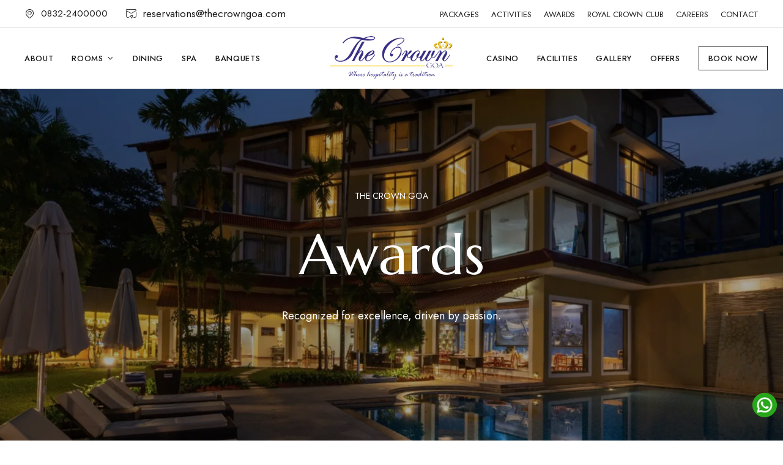

--- FILE ---
content_type: text/html; charset=UTF-8
request_url: https://thecrowngoa.com/awards/
body_size: 55447
content:
<!DOCTYPE html>
<html lang="en" data-x="html" data-x-toggle="html-overflow-hidden">
<head>
<meta charset="UTF-8">
<meta name="viewport" content="width=device-width, initial-scale=1">

	
	
<!-- Google fonts -->
<link rel="preconnect" href="https://fonts.googleapis.com">
<link rel="preconnect" href="https://fonts.gstatic.com" crossorigin>
<!-- <link href="https://fonts.googleapis.com/css2?family=Alex+Brush&family=Allura&family=Dancing+Script:wght@400..700&family=EB+Garamond:ital,wght@0,400..800;1,400..800&family=Great+Vibes&family=Italianno&family=Marcellus&family=Parisienne&family=Sacramento&family=Satisfy&family=Tangerine:wght@400;700&display=swap" rel="stylesheet"> -->
<link href="https://fonts.googleapis.com/css2?family=Alex+Brush&family=Allura&family=Dancing+Script:wght@400..700&family=EB+Garamond:ital,wght@0,400..800;1,400..800&family=Great+Vibes&family=Italianno&family=La+Belle+Aurore&family=Marcellus&family=Parisienne&family=Sacramento&family=Satisfy&family=Tangerine:wght@400;700&display=swap" rel="stylesheet">
<link href="https://fonts.googleapis.com/css2?family=Cormorant+Garamond:wght@400;500;600;700&family=Jost:wght@400;500;600;700&display=swap" rel="stylesheet">
<link rel="stylesheet" href="https://cdnjs.cloudflare.com/ajax/libs/magnific-popup.js/1.1.0/magnific-popup.min.css">
<link rel="shortcut icon" href="https://thecrowngoa.com/wp-content/themes/resort/images/favicon.png">
<link rel="stylesheet" href="https://thecrowngoa.com/wp-content/themes/resort/css/vendors.css?v=1.2">
<link rel="stylesheet" href="https://thecrowngoa.com/wp-content/themes/resort/css/main.css?v=1.280">
<link rel="stylesheet" type="text/css" href="https://thecrowngoa.com/wp-content/themes/resort/fonts/flaticon_linear.css">  
<link rel="stylesheet" href="https://thecrowngoa.com/wp-content/themes/resort/demo-style.css?v=1.23">


<meta name='robots' content='max-image-preview:large' />
<link rel="alternate" title="oEmbed (JSON)" type="application/json+oembed" href="https://thecrowngoa.com/wp-json/oembed/1.0/embed?url=https%3A%2F%2Fthecrowngoa.com%2Fawards%2F" />
<link rel="alternate" title="oEmbed (XML)" type="text/xml+oembed" href="https://thecrowngoa.com/wp-json/oembed/1.0/embed?url=https%3A%2F%2Fthecrowngoa.com%2Fawards%2F&#038;format=xml" />
<style id='wp-img-auto-sizes-contain-inline-css' type='text/css'>
img:is([sizes=auto i],[sizes^="auto," i]){contain-intrinsic-size:3000px 1500px}
/*# sourceURL=wp-img-auto-sizes-contain-inline-css */
</style>
<style id='wp-emoji-styles-inline-css' type='text/css'>

	img.wp-smiley, img.emoji {
		display: inline !important;
		border: none !important;
		box-shadow: none !important;
		height: 1em !important;
		width: 1em !important;
		margin: 0 0.07em !important;
		vertical-align: -0.1em !important;
		background: none !important;
		padding: 0 !important;
	}
/*# sourceURL=wp-emoji-styles-inline-css */
</style>
<style id='classic-theme-styles-inline-css' type='text/css'>
/*! This file is auto-generated */
.wp-block-button__link{color:#fff;background-color:#32373c;border-radius:9999px;box-shadow:none;text-decoration:none;padding:calc(.667em + 2px) calc(1.333em + 2px);font-size:1.125em}.wp-block-file__button{background:#32373c;color:#fff;text-decoration:none}
/*# sourceURL=/wp-includes/css/classic-themes.min.css */
</style>
<link rel='stylesheet' id='contact-form-7-css' href='https://thecrowngoa.com/wp-content/plugins/contact-form-7/includes/css/styles.css?ver=6.1.3' type='text/css' media='all' />
<link rel='stylesheet' id='resort-style-css' href='https://thecrowngoa.com/wp-content/themes/resort/style.css?ver=1.0.0' type='text/css' media='all' />
<link rel="https://api.w.org/" href="https://thecrowngoa.com/wp-json/" /><link rel="alternate" title="JSON" type="application/json" href="https://thecrowngoa.com/wp-json/wp/v2/pages/133" /><link rel="EditURI" type="application/rsd+xml" title="RSD" href="https://thecrowngoa.com/xmlrpc.php?rsd" />
<link rel="canonical" href="https://thecrowngoa.com/awards/" />
<link rel='shortlink' href='https://thecrowngoa.com/?p=133' />

<script async src="https://www.googletagmanager.com/gtag/js?id=G-QRR7Z4XX4R"></script>
<script>
  window.dataLayer = window.dataLayer || [];
  function gtag(){dataLayer.push(arguments);}
  gtag('js', new Date());

  gtag('config', 'G-QRR7Z4XX4R');
</script>

<style id='global-styles-inline-css' type='text/css'>
:root{--wp--preset--aspect-ratio--square: 1;--wp--preset--aspect-ratio--4-3: 4/3;--wp--preset--aspect-ratio--3-4: 3/4;--wp--preset--aspect-ratio--3-2: 3/2;--wp--preset--aspect-ratio--2-3: 2/3;--wp--preset--aspect-ratio--16-9: 16/9;--wp--preset--aspect-ratio--9-16: 9/16;--wp--preset--color--black: #000000;--wp--preset--color--cyan-bluish-gray: #abb8c3;--wp--preset--color--white: #ffffff;--wp--preset--color--pale-pink: #f78da7;--wp--preset--color--vivid-red: #cf2e2e;--wp--preset--color--luminous-vivid-orange: #ff6900;--wp--preset--color--luminous-vivid-amber: #fcb900;--wp--preset--color--light-green-cyan: #7bdcb5;--wp--preset--color--vivid-green-cyan: #00d084;--wp--preset--color--pale-cyan-blue: #8ed1fc;--wp--preset--color--vivid-cyan-blue: #0693e3;--wp--preset--color--vivid-purple: #9b51e0;--wp--preset--gradient--vivid-cyan-blue-to-vivid-purple: linear-gradient(135deg,rgb(6,147,227) 0%,rgb(155,81,224) 100%);--wp--preset--gradient--light-green-cyan-to-vivid-green-cyan: linear-gradient(135deg,rgb(122,220,180) 0%,rgb(0,208,130) 100%);--wp--preset--gradient--luminous-vivid-amber-to-luminous-vivid-orange: linear-gradient(135deg,rgb(252,185,0) 0%,rgb(255,105,0) 100%);--wp--preset--gradient--luminous-vivid-orange-to-vivid-red: linear-gradient(135deg,rgb(255,105,0) 0%,rgb(207,46,46) 100%);--wp--preset--gradient--very-light-gray-to-cyan-bluish-gray: linear-gradient(135deg,rgb(238,238,238) 0%,rgb(169,184,195) 100%);--wp--preset--gradient--cool-to-warm-spectrum: linear-gradient(135deg,rgb(74,234,220) 0%,rgb(151,120,209) 20%,rgb(207,42,186) 40%,rgb(238,44,130) 60%,rgb(251,105,98) 80%,rgb(254,248,76) 100%);--wp--preset--gradient--blush-light-purple: linear-gradient(135deg,rgb(255,206,236) 0%,rgb(152,150,240) 100%);--wp--preset--gradient--blush-bordeaux: linear-gradient(135deg,rgb(254,205,165) 0%,rgb(254,45,45) 50%,rgb(107,0,62) 100%);--wp--preset--gradient--luminous-dusk: linear-gradient(135deg,rgb(255,203,112) 0%,rgb(199,81,192) 50%,rgb(65,88,208) 100%);--wp--preset--gradient--pale-ocean: linear-gradient(135deg,rgb(255,245,203) 0%,rgb(182,227,212) 50%,rgb(51,167,181) 100%);--wp--preset--gradient--electric-grass: linear-gradient(135deg,rgb(202,248,128) 0%,rgb(113,206,126) 100%);--wp--preset--gradient--midnight: linear-gradient(135deg,rgb(2,3,129) 0%,rgb(40,116,252) 100%);--wp--preset--font-size--small: 13px;--wp--preset--font-size--medium: 20px;--wp--preset--font-size--large: 36px;--wp--preset--font-size--x-large: 42px;--wp--preset--spacing--20: 0.44rem;--wp--preset--spacing--30: 0.67rem;--wp--preset--spacing--40: 1rem;--wp--preset--spacing--50: 1.5rem;--wp--preset--spacing--60: 2.25rem;--wp--preset--spacing--70: 3.38rem;--wp--preset--spacing--80: 5.06rem;--wp--preset--shadow--natural: 6px 6px 9px rgba(0, 0, 0, 0.2);--wp--preset--shadow--deep: 12px 12px 50px rgba(0, 0, 0, 0.4);--wp--preset--shadow--sharp: 6px 6px 0px rgba(0, 0, 0, 0.2);--wp--preset--shadow--outlined: 6px 6px 0px -3px rgb(255, 255, 255), 6px 6px rgb(0, 0, 0);--wp--preset--shadow--crisp: 6px 6px 0px rgb(0, 0, 0);}:where(.is-layout-flex){gap: 0.5em;}:where(.is-layout-grid){gap: 0.5em;}body .is-layout-flex{display: flex;}.is-layout-flex{flex-wrap: wrap;align-items: center;}.is-layout-flex > :is(*, div){margin: 0;}body .is-layout-grid{display: grid;}.is-layout-grid > :is(*, div){margin: 0;}:where(.wp-block-columns.is-layout-flex){gap: 2em;}:where(.wp-block-columns.is-layout-grid){gap: 2em;}:where(.wp-block-post-template.is-layout-flex){gap: 1.25em;}:where(.wp-block-post-template.is-layout-grid){gap: 1.25em;}.has-black-color{color: var(--wp--preset--color--black) !important;}.has-cyan-bluish-gray-color{color: var(--wp--preset--color--cyan-bluish-gray) !important;}.has-white-color{color: var(--wp--preset--color--white) !important;}.has-pale-pink-color{color: var(--wp--preset--color--pale-pink) !important;}.has-vivid-red-color{color: var(--wp--preset--color--vivid-red) !important;}.has-luminous-vivid-orange-color{color: var(--wp--preset--color--luminous-vivid-orange) !important;}.has-luminous-vivid-amber-color{color: var(--wp--preset--color--luminous-vivid-amber) !important;}.has-light-green-cyan-color{color: var(--wp--preset--color--light-green-cyan) !important;}.has-vivid-green-cyan-color{color: var(--wp--preset--color--vivid-green-cyan) !important;}.has-pale-cyan-blue-color{color: var(--wp--preset--color--pale-cyan-blue) !important;}.has-vivid-cyan-blue-color{color: var(--wp--preset--color--vivid-cyan-blue) !important;}.has-vivid-purple-color{color: var(--wp--preset--color--vivid-purple) !important;}.has-black-background-color{background-color: var(--wp--preset--color--black) !important;}.has-cyan-bluish-gray-background-color{background-color: var(--wp--preset--color--cyan-bluish-gray) !important;}.has-white-background-color{background-color: var(--wp--preset--color--white) !important;}.has-pale-pink-background-color{background-color: var(--wp--preset--color--pale-pink) !important;}.has-vivid-red-background-color{background-color: var(--wp--preset--color--vivid-red) !important;}.has-luminous-vivid-orange-background-color{background-color: var(--wp--preset--color--luminous-vivid-orange) !important;}.has-luminous-vivid-amber-background-color{background-color: var(--wp--preset--color--luminous-vivid-amber) !important;}.has-light-green-cyan-background-color{background-color: var(--wp--preset--color--light-green-cyan) !important;}.has-vivid-green-cyan-background-color{background-color: var(--wp--preset--color--vivid-green-cyan) !important;}.has-pale-cyan-blue-background-color{background-color: var(--wp--preset--color--pale-cyan-blue) !important;}.has-vivid-cyan-blue-background-color{background-color: var(--wp--preset--color--vivid-cyan-blue) !important;}.has-vivid-purple-background-color{background-color: var(--wp--preset--color--vivid-purple) !important;}.has-black-border-color{border-color: var(--wp--preset--color--black) !important;}.has-cyan-bluish-gray-border-color{border-color: var(--wp--preset--color--cyan-bluish-gray) !important;}.has-white-border-color{border-color: var(--wp--preset--color--white) !important;}.has-pale-pink-border-color{border-color: var(--wp--preset--color--pale-pink) !important;}.has-vivid-red-border-color{border-color: var(--wp--preset--color--vivid-red) !important;}.has-luminous-vivid-orange-border-color{border-color: var(--wp--preset--color--luminous-vivid-orange) !important;}.has-luminous-vivid-amber-border-color{border-color: var(--wp--preset--color--luminous-vivid-amber) !important;}.has-light-green-cyan-border-color{border-color: var(--wp--preset--color--light-green-cyan) !important;}.has-vivid-green-cyan-border-color{border-color: var(--wp--preset--color--vivid-green-cyan) !important;}.has-pale-cyan-blue-border-color{border-color: var(--wp--preset--color--pale-cyan-blue) !important;}.has-vivid-cyan-blue-border-color{border-color: var(--wp--preset--color--vivid-cyan-blue) !important;}.has-vivid-purple-border-color{border-color: var(--wp--preset--color--vivid-purple) !important;}.has-vivid-cyan-blue-to-vivid-purple-gradient-background{background: var(--wp--preset--gradient--vivid-cyan-blue-to-vivid-purple) !important;}.has-light-green-cyan-to-vivid-green-cyan-gradient-background{background: var(--wp--preset--gradient--light-green-cyan-to-vivid-green-cyan) !important;}.has-luminous-vivid-amber-to-luminous-vivid-orange-gradient-background{background: var(--wp--preset--gradient--luminous-vivid-amber-to-luminous-vivid-orange) !important;}.has-luminous-vivid-orange-to-vivid-red-gradient-background{background: var(--wp--preset--gradient--luminous-vivid-orange-to-vivid-red) !important;}.has-very-light-gray-to-cyan-bluish-gray-gradient-background{background: var(--wp--preset--gradient--very-light-gray-to-cyan-bluish-gray) !important;}.has-cool-to-warm-spectrum-gradient-background{background: var(--wp--preset--gradient--cool-to-warm-spectrum) !important;}.has-blush-light-purple-gradient-background{background: var(--wp--preset--gradient--blush-light-purple) !important;}.has-blush-bordeaux-gradient-background{background: var(--wp--preset--gradient--blush-bordeaux) !important;}.has-luminous-dusk-gradient-background{background: var(--wp--preset--gradient--luminous-dusk) !important;}.has-pale-ocean-gradient-background{background: var(--wp--preset--gradient--pale-ocean) !important;}.has-electric-grass-gradient-background{background: var(--wp--preset--gradient--electric-grass) !important;}.has-midnight-gradient-background{background: var(--wp--preset--gradient--midnight) !important;}.has-small-font-size{font-size: var(--wp--preset--font-size--small) !important;}.has-medium-font-size{font-size: var(--wp--preset--font-size--medium) !important;}.has-large-font-size{font-size: var(--wp--preset--font-size--large) !important;}.has-x-large-font-size{font-size: var(--wp--preset--font-size--x-large) !important;}
/*# sourceURL=global-styles-inline-css */
</style>
</head>

<body class="wp-singular page-template-default page page-id-133 wp-theme-resort">
	<div id="page" class="site">
  

  <div class="menuFullScreen js-menuFullScreen">
    <div class="menuFullScreen__topMobile js-menuFullScreen-topMobile">
      <div class="d-flex items-center js-menuFullScreen-toggle">
        <i class="icon-menu text-9"></i>
        <div class="text-15 uppercase ml-30 sm:d-none">Menu</div>
      </div>

      <div class="">
        <a href="https://thecrowngoa.com" title="The Crown Goa"> <img src="https://thecrowngoa.com/wp-content/themes/resort/images/logo.svg" alt="logo" width="150"></a>
      </div>

      <button class="button text-white mr-30 lg:mr-0">
        EN <i class="icon-chevron-down ml-15"></i>
      </button>
    </div>

    <div class="menuFullScreen__mobile__bg js-menuFullScreen-mobile-bg"></div>

    <div class="menuFullScreen__left">
      <!--<div class="menuFullScreen__bg js-menuFullScreen-bg">-->
      <!--  <img src="img/menu/bg.png" alt="image">-->
      <!--</div>-->

      <button class="menuFullScreen__close js-menuFullScreen-toggle js-menuFullScreen-close-btn">
        <span class="icon">
          <span></span>
          <span></span>
        </span>
        CLOSE
      </button>

      <div class="menuFullScreen-links js-menuFullScreen-links">

        <div class="menuFullScreen-links__item js-menuFullScreen-has-children">
          <a href="https://thecrowngoa.com">
            Home
          </a>
        </div>

        <div class="menuFullScreen-links__item js-menuFullScreen-has-children">
          <a href="https://thecrowngoa.com/about-us">
            About
          </a>
        </div>

        <div class="menuFullScreen-links__item js-menuFullScreen-has-children">
          <a href="#">
            Rooms
            <i class="icon-arrow-right"></i>
            <i class="icon-chevron-right"></i>
          </a>


          <div class="menuFullScreen-links-subnav js-menuFullScreen-subnav">
                        <a href="https://thecrowngoa.com/room/superior-city-view/">
              <div class="desktopNavSubnav__item">Superior City View</div>
              </a>

                      <a href="https://thecrowngoa.com/room/executive-garden-view/">
              <div class="desktopNavSubnav__item">Executive Garden View</div>
              </a>

                      <a href="https://thecrowngoa.com/room/superior-river-view/">
              <div class="desktopNavSubnav__item">Superior River View</div>
              </a>

                      <a href="https://thecrowngoa.com/room/junior-suite/">
              <div class="desktopNavSubnav__item">Junior Suite</div>
              </a>

                      <a href="https://thecrowngoa.com/room/honeymoon-suite/">
              <div class="desktopNavSubnav__item">Honeymoon Suite</div>
              </a>

                      <a href="https://thecrowngoa.com/room/duplex-suite/">
              <div class="desktopNavSubnav__item">Duplex Suite</div>
              </a>

                      <a href="https://thecrowngoa.com/room/suite-pool-view/">
              <div class="desktopNavSubnav__item">Suite Pool View</div>
              </a>

                      <a href="https://thecrowngoa.com/room/premium-superior-king-room/">
              <div class="desktopNavSubnav__item">Premium Superior King Room</div>
              </a>

                      <a href="https://thecrowngoa.com/room/premium-riverview-king-room/">
              <div class="desktopNavSubnav__item">Premium Riverview King Room</div>
              </a>

                      <a href="https://thecrowngoa.com/room/premium-riverview-twin-room/">
              <div class="desktopNavSubnav__item">Premium Riverview Twin Room</div>
              </a>

        
          </div>


        </div>

        <div class="menuFullScreen-links__item js-menuFullScreen-has-children">
          <a href="https://thecrowngoa.com/dining-services">
            Dining
          </a>
        </div>

        <div class="menuFullScreen-links__item js-menuFullScreen-has-children">
          <a href="https://thecrowngoa.com/spa">
            Spa
          </a>
        </div>

        <div class="menuFullScreen-links__item js-menuFullScreen-has-children">
          <a href="https://thecrowngoa.com/banquets">
            Banquet
          </a>
        </div>
        <div class="menuFullScreen-links__item">
          <a href="https://galaxycasinogoa.com/"  target="_blank" rel="noopener noreferrer">
            Casino
          </a>
        </div>
        <div class="menuFullScreen-links__item">
          <a href="https://thecrowngoa.com/facilities">
            Facilities
          </a>
        </div>
        <div class="menuFullScreen-links__item">
          <a href="https://thecrowngoa.com/packages">
            Packages
          </a>
        </div>
        <div class="menuFullScreen-links__item">
          <a href="https://thecrowngoa.com/services">
            Activities
          </a>
        </div>
        <div class="menuFullScreen-links__item">
          <a href="https://thecrowngoa.com/awards">
            Awards
          </a>
        </div>
        <div class="menuFullScreen-links__item">
          <a href="https://thecrowngoa.com/royal-club">
            Royal Crown Club
          </a>
        </div>
        <div class="menuFullScreen-links__item">
          <a href="https://thecrowngoa.com/special-offers">
            Offers
          </a>
        </div>
        <div class="menuFullScreen-links__item">
          <a href="https://thecrowngoa.com/gallery">
            Gallery
          </a>
        </div>
        <div class="menuFullScreen-links__item">
          <a href="https://thecrowngoa.com/careers">
            Careers
          </a>
        </div>
        <div class="menuFullScreen-links__item">
          <a href="https://thecrowngoa.com/contact-us">
            Contact
          </a>
        </div>
      </div>
    </div>
  </div> 


  <!-- cursor start -->
  <div class="cursor js-cursor">
    <div class="cursor__wrapper">
      <div class="cursor__follower js-follower"></div>
      <div class="cursor__label js-label"></div>
      <div class="cursor__icon js-icon"></div>
    </div>
  </div>
  <!-- cursor end -->

  <main>

<!-- 
    <header class="header -h-110 -blur js-header -border-bottom-3" data-add-bg="bg-accent-1" data-x="header" data-x-toggle="-is-menu-opened">
      <div class="container">
        <div class="header__container h-full items-center">
          <div class="header__left d-flex items-center">
            <button class="d-flex items-center js-menuFullScreen-toggle">
              <i class="icon-menu text-9 text-white"></i>
              <div class="text-15 uppercase text-white ml-30 sm:d-none">Menu</div>
            </button>

            <div class="d-flex items-center ml-60 xl:d-none">
              <i class="icon-phone text-20 text-white mr-30"></i>
              <div class="text-15 uppercase text-white">+41-96567-7854</div>
            </div>
          </div>

          <div class="header__center">
            <div class="header__logo">
              <a href="https://thecrowngoa.com" title="The Crown Goa"> <img src="https://thecrowngoa.com/wp-content/themes/resort/images/logo.svg" alt="logo"></a>
            </div>
          </div>

          <div class="header__right d-flex items-center h-full">
            <button class="button text-white mr-30 xl:mr-0">
              EN <i class="icon-chevron-down ml-15"></i>
            </button>

            <button class="button -md -outline-white text-white xl:d-none">
              BOOK YOUR STAY
            </button>
          </div>
        </div>
      </div>
    </header> -->
    


    <div class="header header2  -mx-60 js-subheader items-center py-10 lg:d-none topbar" data-add-bg="bg-dark-2" data-x="header" data-x-toggle="-is-menu-opened">
        <div class="container">
        <div class="row justify-between">
          <div class="col-auto d-flex px-0  align-items-center">
            <a href="#" class="d-flex items-center align-items-center">
              <i class="icon-map mr-10"></i>
              <span class="text-13"><a class="d-block text-15" href="tel:+918322400000">0832-2400000</a></span>
            </a>
            <div class="d-flex">
              <a href="#" class="d-flex items-center ml-30 align-items-center">
                <i class="icon-email mr-10"></i>
                <span class="text-13"><a class="d-block" href="mailto:reservations@thecrowngoa.com">reservations@thecrowngoa.com</a></span>
              </a>
            </div>
          </div>
          <div class="col-auto px-0">
            <div class=" text-white lg:d-none d-flex">  
              <div class="pr-20">
                <a href="https://thecrowngoa.com/packages" class="text-13 uppercase"> 
                  Packages 
                </a>
              </div>
              <div class="pr-20">
                <a href="https://thecrowngoa.com/services" class="text-13 uppercase"> 
                  Activities 
                </a>
              </div>
              <div class="pr-20">
                <a href="https://thecrowngoa.com/awards" class="text-13 uppercase">                
                  Awards
                </a>
              </div>
              <div class="pr-20">
                <a href="https://thecrowngoa.com/royal-club" class="text-13 uppercase">                
                  Royal Crown Club
                </a>
              </div>              
              <div class="pr-20">
                <a href="https://thecrowngoa.com/careers" class="text-13 uppercase">
                  Careers 
                </a>
              </div>
              <div class="pr-0">
                <a href="https://thecrowngoa.com/contact-us" class="text-13 uppercase">                
                  Contact
                </a>
              </div>              
            </div>
          </div>
        </div>
      </div>
    </div>
    <header class="header header2 -mx-60 -bottomMenu js-header" data-add-bg="bg-accent-1" data-x="header" data-x-toggle="-is-menu-opened">
      <div class="header__container py-30 items-center">
        <div class="headerMobile__left">
          <div class="d-none lg:d-flex items-center js-menuFullScreen-toggle">
            <i class="icon-menu text-9"></i>
            <div class="text-15 uppercase ml-30 sm:d-none">Menu</div>
          </div>
          <div class="lg:d-none">
            <div class="desktopNav">
              <!-- <button class="d-flex items-center js-menuFullScreen-toggle">
                <i class="icon-menu text-9"></i>
              </button> -->
              <div class="desktopNav__item">
                <a href="https://thecrowngoa.com/about-us">
                  About
                </a>
              </div>

              <div class="desktopNav__item">
                <a href="https://thecrowngoa.com/rooms">
                  Rooms <i class="icon-chevron-down"></i>
                </a>

                <div class="desktopNavSubnav">
                  <div class="desktopNavSubnav__content -col-3">
                    <div>
                                                <a href="https://thecrowngoa.com/room/superior-city-view/">
                          <div class="desktopNavSubnav__item">Superior City View</div>
                          </a>

                                                <a href="https://thecrowngoa.com/room/executive-garden-view/">
                          <div class="desktopNavSubnav__item">Executive Garden View</div>
                          </a>

                                                <a href="https://thecrowngoa.com/room/superior-river-view/">
                          <div class="desktopNavSubnav__item">Superior River View</div>
                          </a>

                                                <a href="https://thecrowngoa.com/room/junior-suite/">
                          <div class="desktopNavSubnav__item">Junior Suite</div>
                          </a>

                                                <a href="https://thecrowngoa.com/room/honeymoon-suite/">
                          <div class="desktopNavSubnav__item">Honeymoon Suite</div>
                          </a>

                                                <a href="https://thecrowngoa.com/room/duplex-suite/">
                          <div class="desktopNavSubnav__item">Duplex Suite</div>
                          </a>

                                                <a href="https://thecrowngoa.com/room/suite-pool-view/">
                          <div class="desktopNavSubnav__item">Suite Pool View</div>
                          </a>

                                                <a href="https://thecrowngoa.com/room/premium-superior-king-room/">
                          <div class="desktopNavSubnav__item">Premium Superior King Room</div>
                          </a>

                                                <a href="https://thecrowngoa.com/room/premium-riverview-king-room/">
                          <div class="desktopNavSubnav__item">Premium Riverview King Room</div>
                          </a>

                                                <a href="https://thecrowngoa.com/room/premium-riverview-twin-room/">
                          <div class="desktopNavSubnav__item">Premium Riverview Twin Room</div>
                          </a>

                                          </div>
                  </div>
                </div>
              </div>

              <div class="desktopNav__item">
                <a href="https://thecrowngoa.com/dining-services">
                  Dining
                </a>
              </div>

              <div class="desktopNav__item">
                <a href="https://thecrowngoa.com/spa">
                  Spa
                </a>
              </div>

              <div class="desktopNav__item">
                <a href="https://thecrowngoa.com/banquets">
                  Banquets
                </a>
              </div>

             
            </div>
          </div>
        </div>

        <div class="header__center">
          <div class="header__logo">
            <a href="https://thecrowngoa.com" title="The Crown Goa"> <img src="https://thecrowngoa.com/wp-content/themes/resort/images/logo.svg" alt="logo"></a>
          </div>
        </div>

        <div class="header__right d-flex items-center h-full">
        <div class="lg:d-none">
            <div class="desktopNav"> 
              <div class="desktopNav__item">
                <a href="https://galaxycasinogoa.com/" target="_blank" rel="noopener noreferrer">
                  Casino
                </a>
              </div>           
              <div class="desktopNav__item">
                <a href="https://thecrowngoa.com/facilities">
                  Facilities
                </a>
              </div>

              <!-- <div class="desktopNav__item">
                <a href="#">
                  Awards
                </a>
              </div> -->

              <div class="desktopNav__item">
                <a href="https://thecrowngoa.com/gallery">
                  Gallery 
                </a>
              </div>

              <div class="desktopNav__item">
                <a href="https://thecrowngoa.com/special-offers">
                  Offers
                </a>
              </div>
              <button class="button -md  xl:d-none uppercase">
                <a href="https://www.swiftbook.io/inst/#home?propertyId=583MTI7QefwLE4HgZTb8fMt6sDVzQXj3CtA0OQ==&JDRN=Y"  target="_blank" rel="noopener noreferrer" >Book Now</a>
              </button>              
            </div>
          </div>
        </div>
      </div>
    </header>

  
<div  class="booking-engine-wrap-inner">
  <div class="hero__filter">
      <div id="quickbook-widget-882MTwAd9WX73Y6F7oVAN44iH5PiLIoNMknwb4ZKWgSkSHDDSI0OQ==-882MTwAd9WX73Y6F7oVAN44iH5PiLIoNMknwb4ZKWgSkSHDDSI0OQ==" class="Configure-quickBook-Widget"></div>
<script src="https://settings.swiftbook.io/displaywidget/preview/booking-service.min.js?propertyId=882MTwAd9WX73Y6F7oVAN44iH5PiLIoNMknwb4ZKWgSkSHDDSI0OQ==&scriptId=882MTwAd9WX73Y6F7oVAN44iH5PiLIoNMknwb4ZKWgSkSHDDSI0OQ==" id="propInfo"></script>  </div>  
</div> 


<!-- banner -->
<section data-anim-wrap class="hero -type-5 about_banner">
      <div class="hero__slider js-section-slider" data-gap="0" data-slider-cols="xl-1 lg-1 md-1 sm-1 base-1" data-nav-prev="js-sliderHero-prev" data-nav-next="js-sliderHero-next" data-pagination="js-sliderHero-pagination">
        <div class="swiper-wrapper">

          <div class="swiper-slide">
          
            <div class="hero__content text-center">
                          <div data-anim-child="img-right cover-white delay-1" class="hero__bg overlay">
                <img src="https://thecrowngoa.com/wp-content/uploads/2025/04/Front-view-in-Evening_The-Crown-Goa-2.webp" alt="image" >
              </div>

              <div data-split='lines' data-anim-child="split-lines delay-3" class="container text_area">
                <div class="hero__subtitle">
                The Crown Goa                </div>

                <h1 class="hero__title ">
                Awards                </h1>
                <p class="hero_intro">
                  Recognized for excellence, driven by passion.                 </p>
              </div>
            </div>
          </div>
        </div>
      </div>
  </section> 
<!-- banner end -->

<!-- awards Gallery -->
<section class="gallery-section ">
  <div class="container">
    <div class="row y-gap-30 justify-center text-center">
        <div class="col-lg-8 ">
            
            <div class="subtitle">
            The Crown Goa            </div>
            <h2>
            Our Awards            </h2>

            <p>
            <p>From industry accolades to guest appreciation, our awards are milestones in our journey of hospitality. They fuel our ambition to keep delivering warm, thoughtful and memorable stays.</p>
            </p>
        </div>

    </div>

        
    <div class="masonry-gallery popup-image">
              		<a href="https://thecrowngoa.com/wp-content/uploads/2025/04/23.webp" class="roomCard -type-2 hover-btn-explore ">
          <img src="https://thecrowngoa.com/wp-content/uploads/2025/04/23.webp" alt="">
		</a>
        		<a href="https://thecrowngoa.com/wp-content/uploads/2025/04/22-e1746005054181.webp" class="roomCard -type-2 hover-btn-explore ">
          <img src="https://thecrowngoa.com/wp-content/uploads/2025/04/22-e1746005054181.webp" alt="">
		</a>
        		<a href="https://thecrowngoa.com/wp-content/uploads/2025/04/26.webp" class="roomCard -type-2 hover-btn-explore ">
          <img src="https://thecrowngoa.com/wp-content/uploads/2025/04/26.webp" alt="">
		</a>
        		<a href="https://thecrowngoa.com/wp-content/uploads/2025/04/27.webp" class="roomCard -type-2 hover-btn-explore ">
          <img src="https://thecrowngoa.com/wp-content/uploads/2025/04/27.webp" alt="">
		</a>
        		<a href="https://thecrowngoa.com/wp-content/uploads/2025/04/24.webp" class="roomCard -type-2 hover-btn-explore ">
          <img src="https://thecrowngoa.com/wp-content/uploads/2025/04/24.webp" alt="">
		</a>
        		<a href="https://thecrowngoa.com/wp-content/uploads/2025/04/21.webp" class="roomCard -type-2 hover-btn-explore ">
          <img src="https://thecrowngoa.com/wp-content/uploads/2025/04/21.webp" alt="">
		</a>
        		<a href="https://thecrowngoa.com/wp-content/uploads/2025/04/28.webp" class="roomCard -type-2 hover-btn-explore ">
          <img src="https://thecrowngoa.com/wp-content/uploads/2025/04/28.webp" alt="">
		</a>
        		<a href="https://thecrowngoa.com/wp-content/uploads/2025/04/29.webp" class="roomCard -type-2 hover-btn-explore ">
          <img src="https://thecrowngoa.com/wp-content/uploads/2025/04/29.webp" alt="">
		</a>
        		<a href="https://thecrowngoa.com/wp-content/uploads/2025/04/01.webp" class="roomCard -type-2 hover-btn-explore ">
          <img src="https://thecrowngoa.com/wp-content/uploads/2025/04/01.webp" alt="">
		</a>
        		<a href="https://thecrowngoa.com/wp-content/uploads/2025/04/12.webp" class="roomCard -type-2 hover-btn-explore ">
          <img src="https://thecrowngoa.com/wp-content/uploads/2025/04/12.webp" alt="">
		</a>
        		<a href="https://thecrowngoa.com/wp-content/uploads/2025/04/14.webp" class="roomCard -type-2 hover-btn-explore ">
          <img src="https://thecrowngoa.com/wp-content/uploads/2025/04/14.webp" alt="">
		</a>
        		<a href="https://thecrowngoa.com/wp-content/uploads/2025/04/15.webp" class="roomCard -type-2 hover-btn-explore ">
          <img src="https://thecrowngoa.com/wp-content/uploads/2025/04/15.webp" alt="">
		</a>
        		<a href="https://thecrowngoa.com/wp-content/uploads/2025/04/16.webp" class="roomCard -type-2 hover-btn-explore ">
          <img src="https://thecrowngoa.com/wp-content/uploads/2025/04/16.webp" alt="">
		</a>
        		<a href="https://thecrowngoa.com/wp-content/uploads/2025/04/17.webp" class="roomCard -type-2 hover-btn-explore ">
          <img src="https://thecrowngoa.com/wp-content/uploads/2025/04/17.webp" alt="">
		</a>
        		<a href="https://thecrowngoa.com/wp-content/uploads/2025/04/18.webp" class="roomCard -type-2 hover-btn-explore ">
          <img src="https://thecrowngoa.com/wp-content/uploads/2025/04/18.webp" alt="">
		</a>
        		<a href="https://thecrowngoa.com/wp-content/uploads/2025/04/19.webp" class="roomCard -type-2 hover-btn-explore ">
          <img src="https://thecrowngoa.com/wp-content/uploads/2025/04/19.webp" alt="">
		</a>
        		<a href="https://thecrowngoa.com/wp-content/uploads/2025/04/20.webp" class="roomCard -type-2 hover-btn-explore ">
          <img src="https://thecrowngoa.com/wp-content/uploads/2025/04/20.webp" alt="">
		</a>
        		<a href="https://thecrowngoa.com/wp-content/uploads/2025/04/02.webp" class="roomCard -type-2 hover-btn-explore ">
          <img src="https://thecrowngoa.com/wp-content/uploads/2025/04/02.webp" alt="">
		</a>
        		<a href="https://thecrowngoa.com/wp-content/uploads/2025/04/03.webp" class="roomCard -type-2 hover-btn-explore ">
          <img src="https://thecrowngoa.com/wp-content/uploads/2025/04/03.webp" alt="">
		</a>
        		<a href="https://thecrowngoa.com/wp-content/uploads/2025/04/05.webp" class="roomCard -type-2 hover-btn-explore ">
          <img src="https://thecrowngoa.com/wp-content/uploads/2025/04/05.webp" alt="">
		</a>
        		<a href="https://thecrowngoa.com/wp-content/uploads/2025/04/06.webp" class="roomCard -type-2 hover-btn-explore ">
          <img src="https://thecrowngoa.com/wp-content/uploads/2025/04/06.webp" alt="">
		</a>
        		<a href="https://thecrowngoa.com/wp-content/uploads/2025/04/07.webp" class="roomCard -type-2 hover-btn-explore ">
          <img src="https://thecrowngoa.com/wp-content/uploads/2025/04/07.webp" alt="">
		</a>
        		<a href="https://thecrowngoa.com/wp-content/uploads/2025/04/08.webp" class="roomCard -type-2 hover-btn-explore ">
          <img src="https://thecrowngoa.com/wp-content/uploads/2025/04/08.webp" alt="">
		</a>
        		<a href="https://thecrowngoa.com/wp-content/uploads/2025/04/09.webp" class="roomCard -type-2 hover-btn-explore ">
          <img src="https://thecrowngoa.com/wp-content/uploads/2025/04/09.webp" alt="">
		</a>
        		<a href="https://thecrowngoa.com/wp-content/uploads/2025/04/10.webp" class="roomCard -type-2 hover-btn-explore ">
          <img src="https://thecrowngoa.com/wp-content/uploads/2025/04/10.webp" alt="">
		</a>
        		<a href="https://thecrowngoa.com/wp-content/uploads/2025/04/13.webp" class="roomCard -type-2 hover-btn-explore ">
          <img src="https://thecrowngoa.com/wp-content/uploads/2025/04/13.webp" alt="">
		</a>
        		<a href="https://thecrowngoa.com/wp-content/uploads/2025/04/04.webp" class="roomCard -type-2 hover-btn-explore ">
          <img src="https://thecrowngoa.com/wp-content/uploads/2025/04/04.webp" alt="">
		</a>
        		<a href="https://thecrowngoa.com/wp-content/uploads/2025/04/11.webp" class="roomCard -type-2 hover-btn-explore ">
          <img src="https://thecrowngoa.com/wp-content/uploads/2025/04/11.webp" alt="">
		</a>
                  </div>
  </div>
</section>


 <!-- end -->
  


<!-- footer  style-->


    <footer class="footer -type-1 footer-bg text-white py-0">
      <div class="footer__main pb-50">
        <div class="container">
          <div class="row">
            <div class="col-md-4">              
              <!-- <h4 class="text-30 fw-500 text-white">Address</h4> -->              
              <div class="text-15 lh-17 mt-0 md:mt-20 mb-20">
              <a href="https://thecrowngoa.com" title="The Crown Goa"> <img src="https://thecrowngoa.com/wp-content/themes/resort/images/logo-white.webp" alt="logo" class="footer-logo"></a>
              <h4 class="text-white pt-20">The Crown Goa,</h4>
              A Unit of Vision Dempo Hospitality and Estates Pvt. Ltd.<br> Bairo Alto Dos Pilotos, Jose Falcao Road,<br> Panaji, Goa 403001
              </div>              

              <div class="row x-gap-25 y-gap-10">
                <div class="col-auto">
                  <a href="https://www.facebook.com/HotelThecrowngoa/" class="d-block text-white-60" target="_blank">
                    <i class="icon-facebook text-11"></i>
                  </a>
                </div>
                <div class="col-auto">
                  <a href="https://www.youtube.com/@thecrowngoa3563/videos" class="d-block text-white-60" target="_blank">
                    <i class="flaticon-youtube-1 text-11"></i>
                  </a>
                </div>
                <div class="col-auto">
                  <a href="https://www.instagram.com/the_crown_goa/" class="d-block text-white-60" target="_blank">
                    <i class="icon-instagram text-11"></i>
                  </a>
                </div>
                <div class="col-auto">
                  <a href="https://in.linkedin.com/company/the-crown-goa-panajm" class="d-block text-white-60" target="_blank">
                    <i class="icon-linkedin text-11"></i>
                  </a>
                </div>
              </div>
            </div>

            <div class="col-md-3">
              <h4 class="text-30 fw-500 text-white">Contact</h4>
              <div class="d-flex flex-column">
                <!-- <div class="">
                  <a class="d-block text-15 text-white-60 lh-17" href="#">
                    
                  </a>
                </div> -->
                <div class="mt-0">
                  <div class="d-flex align-items-center text-15">
                    <i class="flaticon-email mr-10 lh-0 "></i>
                    <a class="d-block" href="mailto:reservations@thecrowngoa.com">reservations@thecrowngoa.com</a>                  </div>                  
                </div>
                <div class="mt-10">
                  <div class="d-flex align-items-center">
                    <i class="flaticon-phone-call mr-10 "></i>
                    <a class="d-block text-15" href="tel:+918322400000">0832-2400000</a>                  </div>
                </div>
                <div class="mt-10 text-15 ">
                  <div class="d-flex align-items-center">
                    <i class="flaticon-phone-call mr-10"></i>
                    <div class="">
                        <a class="" href="tel:+918805002534">+91 8805002534</a></div>                    
                  </div>
                </div>
                <div class="mt-10 text-15 ">
                  <div class="d-flex align-items-center">
                    <i class="flaticon-whatsapp mr-10"></i>
                    <div class="">
                        <a href="https://api.whatsapp.com/send?phone=918805002549" target="_blank">+91 8805002549</a></div>                    
                  </div>
                </div>
              </div>
            </div>

            <div class="col-md-5">
              <h4 class="text-30 fw-500 text-white">Quick Links</h4>
              <div class="row x-gap-50 y-gap-15">
                <div class="col-4">
                  <div class="y-gap-15 text-15">
                    <a class="d-block" href="https://thecrowngoa.com">
                      Home
                    </a>
                    <a class="d-block" href="https://thecrowngoa.com/about-us">
                      About
                    </a>
                    <a class="d-block" href="https://thecrowngoa.com/rooms">
                      Rooms
                    </a>
                    <a class="d-block" href="https://thecrowngoa.com/dining-services">
                      Dining
                    </a>
                    <a class="d-block" href="https://thecrowngoa.com/spa">
                      Spa
                    </a>
                    <a class="d-block" href="https://thecrowngoa.com/banquets">
                      Banquets
                    </a>                    
                  </div>
                </div>

                <div class="col-4">
                  <div class="y-gap-15 text-15 ">
                    <a class="d-block" href="https://galaxycasinogoa.com/" target="_blank" rel="noopener noreferrer">
                      Casino
                    </a>
                    <a class="d-block" href="https://thecrowngoa.com/facilities">
                      Facilities
                    </a>
                    <a class="d-block" href="https://thecrowngoa.com/gallery">
                      Gallery
                    </a>                    
                    <a class="d-block" href="https://thecrowngoa.com/special-offers">
                      Offers
                    </a>
                    <a class="d-block" href="https://thecrowngoa.com/services">
                      Activities
                    </a>
                  </div>
                </div>
                <div class="col-4">
                  <div class="y-gap-15 text-15 ">
                    <a class="d-block" href="https://thecrowngoa.com/awards">
                      Awards
                    </a>
                    <a class="d-block" href="https://thecrowngoa.com/careers">
                      Careers
                    </a>
                    <a class="d-block" href="https://thecrowngoa.com/contact-us">
                      Contact
                    </a>
                    <a class="d-block" href="https://thecrowngoa.com/royal-club">
                      Royal Crown Club
                    </a>
                  </div>
                </div>
                



              </div>
            </div>

            <!-- <div class="">
              <h4 class="text-30 fw-500 text-white">Social Links</h4>

              <div class="row x-gap-25 y-gap-10 items-center justify-center mt-60 md:mt-20">

                <div class="col-auto">
                  <a href="#" class="d-block text-white-60">
                    <i class="icon-facebook text-11"></i>
                  </a>
                </div>

                <div class="col-auto">
                  <a href="#" class="d-block text-white-60">
                    <i class="icon-twitter text-11"></i>
                  </a>
                </div>

                <div class="col-auto">
                  <a href="#" class="d-block text-white-60">
                    <i class="icon-instagram text-11"></i>
                  </a>
                </div>

                <div class="col-auto">
                  <a href="#" class="d-block text-white-60">
                    <i class="icon-linkedin text-11"></i>
                  </a>
                </div>

              </div>
            </div> -->
          </div>
        </div>
      </div>

      <div class="footer__bottom">
        <div class="container">
          <div class="row y-gap-30 md:y-gap-10 justify-between md:justify-center items-center">
            <div class="col-md-auto">
              <div class="text-15 text-center text-white-2">© 2025 The Crown Goa. All Rights Reserved. </div>
            </div>      
            <div class="col-md-auto">
              <div class="row x-gap-25 y-gap-10 items-center justify-center">
                <div class="col-auto  text-white-2">
                  Developed By <a href="https://rubiq.in" target="_blank" rel="noopener noreferrer">RUBIQ</a>
                </div>
              </div>
            </div>
          </div>
        </div>
      </div>
    </footer>

<div class="d-flex social-btn">
    <div class="fixed-social fixed-social-mobile">
        <a href="tel:+918322400000" class="cta-phone"><i class="flaticon-phone-call ml-5"></i></a><hr>
        
                         <a href="https://www.instagram.com/the_crown_goa/" class="cta-insta" target="_blank" rel="noopener noreferrer"><i class="flaticon-instagram text-16"></i></a><hr>
               
        
        
        <a href="https://api.whatsapp.com/send?phone=918805002549" target="_blank" rel="noopener noreferrer" class="cta-whatsapp"><i class="flaticon-whatsapp-1 text-16"></i></a>
    
    </div>
    <div class="fixed-book-now d-none fs-mob">
        <a href="https://www.swiftbook.io/inst/#home?propertyId=583MTI7QefwLE4HgZTb8fMt6sDVzQXj3CtA0OQ==&JDRN=Y" target="_blank" title="Book Now" rel="noopener noreferrer">Book Now</a>
    </div>
</div>

<div class="fixed-social fs-desk lg:d-none">      
        <a href="https://api.whatsapp.com/send?phone=918805002549" target="_blank" class="cta-phone" title="Whatsapp">
            <img src="https://thecrowngoa.com/wp-content/themes/resort/images/whatsapp.png" alt="image" class="" width="40">
        </a>
</div>
    



<script src="https://thecrowngoa.com/wp-content/themes/resort/js/vendors.js"></script>
<script src="https://thecrowngoa.com/wp-content/themes/resort/js/jquery.min.js"></script>
<script src="https://thecrowngoa.com/wp-content/themes/resort/js/main.js?v=1.2"></script>
<script src="https://cdnjs.cloudflare.com/ajax/libs/magnific-popup.js/1.1.0/jquery.magnific-popup.min.js"></script> 

<script type="text/javascript">  
jQuery(document).ready(function($) {
$('.popup-link').magnificPopup({
  type: 'image',
  gallery: {
    enabled: true
  }
});
$('#view-all-photos').on('click', function() {
  $.magnificPopup.open({
    items: $('#gallery .gallery-item').map(function() {
      return { src: $(this).attr('href') };
    }).get(),
    type: 'image',
    gallery: {
      enabled: true
    }
  });
});  
$('.video-popup-link').magnificPopup({
    // disableOn: 700,
  type: 'iframe',
  mainClass: 'mfp-fade',
  removalDelay: 160,
  preloader: false,

  fixedContentPos: false
  });
});

$('.popup-image').each(function() {
      $(this).magnificPopup({
        delegate: 'a', // child items selector, by clicking on it popup will open
        type: 'image', // override with class 'mfp-iframe' on delegate or any other supported type
        gallery: {enabled:true },
        // image: {
        //     // options for image content type
        //     titleSrc: 'caption'
        // }
      });
});

</script>

<script>
    document.addEventListener('DOMContentLoaded', function () {
        const sliders = document.querySelectorAll('.js-section-slider2');
        sliders.forEach(function (slider) {
            new Swiper(slider, {
                loop: true,
                pagination: {
                    el: slider.getAttribute('data-pagination'),
                    clickable: true,
                },
                slidesPerView: 1,
                spaceBetween: 0,
            });
        });
    });
</script>

<script>
document.addEventListener("DOMContentLoaded", function () {
  const sliders = document.querySelectorAll('[class*="js-section-slider-"]');

  sliders.forEach((slider, index) => {
    const sliderClass = slider.classList[2]; // get the unique class, e.g. 'js-section-slider-1'
    const paginationClass = slider.dataset.pagination; // e.g. 'js-slider2-pagination-1'

    new Swiper(`.${sliderClass}`, {
      loop: true,
      slidesPerView: 1,
      spaceBetween: 0,
      pagination: {
        el: `.${paginationClass}`,
        clickable: true,
      },
    });
  });
});
</script>


<script type="speculationrules">
{"prefetch":[{"source":"document","where":{"and":[{"href_matches":"/*"},{"not":{"href_matches":["/wp-*.php","/wp-admin/*","/wp-content/uploads/*","/wp-content/*","/wp-content/plugins/*","/wp-content/themes/resort/*","/*\\?(.+)"]}},{"not":{"selector_matches":"a[rel~=\"nofollow\"]"}},{"not":{"selector_matches":".no-prefetch, .no-prefetch a"}}]},"eagerness":"conservative"}]}
</script>
<script type="text/javascript" src="https://thecrowngoa.com/wp-includes/js/dist/hooks.min.js?ver=dd5603f07f9220ed27f1" id="wp-hooks-js"></script>
<script type="text/javascript" src="https://thecrowngoa.com/wp-includes/js/dist/i18n.min.js?ver=c26c3dc7bed366793375" id="wp-i18n-js"></script>
<script type="text/javascript" id="wp-i18n-js-after">
/* <![CDATA[ */
wp.i18n.setLocaleData( { 'text direction\u0004ltr': [ 'ltr' ] } );
//# sourceURL=wp-i18n-js-after
/* ]]> */
</script>
<script type="text/javascript" src="https://thecrowngoa.com/wp-content/plugins/contact-form-7/includes/swv/js/index.js?ver=6.1.3" id="swv-js"></script>
<script type="text/javascript" id="contact-form-7-js-before">
/* <![CDATA[ */
var wpcf7 = {
    "api": {
        "root": "https:\/\/thecrowngoa.com\/wp-json\/",
        "namespace": "contact-form-7\/v1"
    }
};
//# sourceURL=contact-form-7-js-before
/* ]]> */
</script>
<script type="text/javascript" src="https://thecrowngoa.com/wp-content/plugins/contact-form-7/includes/js/index.js?ver=6.1.3" id="contact-form-7-js"></script>
<script type="text/javascript" src="https://www.google.com/recaptcha/api.js?render=6LfsrDYrAAAAAAQluPGZrNl6O2JtCtRPiVLsHiIK&amp;ver=3.0" id="google-recaptcha-js"></script>
<script type="text/javascript" src="https://thecrowngoa.com/wp-includes/js/dist/vendor/wp-polyfill.min.js?ver=3.15.0" id="wp-polyfill-js"></script>
<script type="text/javascript" id="wpcf7-recaptcha-js-before">
/* <![CDATA[ */
var wpcf7_recaptcha = {
    "sitekey": "6LfsrDYrAAAAAAQluPGZrNl6O2JtCtRPiVLsHiIK",
    "actions": {
        "homepage": "homepage",
        "contactform": "contactform"
    }
};
//# sourceURL=wpcf7-recaptcha-js-before
/* ]]> */
</script>
<script type="text/javascript" src="https://thecrowngoa.com/wp-content/plugins/contact-form-7/modules/recaptcha/index.js?ver=6.1.3" id="wpcf7-recaptcha-js"></script>
<script id="wp-emoji-settings" type="application/json">
{"baseUrl":"https://s.w.org/images/core/emoji/17.0.2/72x72/","ext":".png","svgUrl":"https://s.w.org/images/core/emoji/17.0.2/svg/","svgExt":".svg","source":{"concatemoji":"https://thecrowngoa.com/wp-includes/js/wp-emoji-release.min.js?ver=6.9"}}
</script>
<script type="module">
/* <![CDATA[ */
/*! This file is auto-generated */
const a=JSON.parse(document.getElementById("wp-emoji-settings").textContent),o=(window._wpemojiSettings=a,"wpEmojiSettingsSupports"),s=["flag","emoji"];function i(e){try{var t={supportTests:e,timestamp:(new Date).valueOf()};sessionStorage.setItem(o,JSON.stringify(t))}catch(e){}}function c(e,t,n){e.clearRect(0,0,e.canvas.width,e.canvas.height),e.fillText(t,0,0);t=new Uint32Array(e.getImageData(0,0,e.canvas.width,e.canvas.height).data);e.clearRect(0,0,e.canvas.width,e.canvas.height),e.fillText(n,0,0);const a=new Uint32Array(e.getImageData(0,0,e.canvas.width,e.canvas.height).data);return t.every((e,t)=>e===a[t])}function p(e,t){e.clearRect(0,0,e.canvas.width,e.canvas.height),e.fillText(t,0,0);var n=e.getImageData(16,16,1,1);for(let e=0;e<n.data.length;e++)if(0!==n.data[e])return!1;return!0}function u(e,t,n,a){switch(t){case"flag":return n(e,"\ud83c\udff3\ufe0f\u200d\u26a7\ufe0f","\ud83c\udff3\ufe0f\u200b\u26a7\ufe0f")?!1:!n(e,"\ud83c\udde8\ud83c\uddf6","\ud83c\udde8\u200b\ud83c\uddf6")&&!n(e,"\ud83c\udff4\udb40\udc67\udb40\udc62\udb40\udc65\udb40\udc6e\udb40\udc67\udb40\udc7f","\ud83c\udff4\u200b\udb40\udc67\u200b\udb40\udc62\u200b\udb40\udc65\u200b\udb40\udc6e\u200b\udb40\udc67\u200b\udb40\udc7f");case"emoji":return!a(e,"\ud83e\u1fac8")}return!1}function f(e,t,n,a){let r;const o=(r="undefined"!=typeof WorkerGlobalScope&&self instanceof WorkerGlobalScope?new OffscreenCanvas(300,150):document.createElement("canvas")).getContext("2d",{willReadFrequently:!0}),s=(o.textBaseline="top",o.font="600 32px Arial",{});return e.forEach(e=>{s[e]=t(o,e,n,a)}),s}function r(e){var t=document.createElement("script");t.src=e,t.defer=!0,document.head.appendChild(t)}a.supports={everything:!0,everythingExceptFlag:!0},new Promise(t=>{let n=function(){try{var e=JSON.parse(sessionStorage.getItem(o));if("object"==typeof e&&"number"==typeof e.timestamp&&(new Date).valueOf()<e.timestamp+604800&&"object"==typeof e.supportTests)return e.supportTests}catch(e){}return null}();if(!n){if("undefined"!=typeof Worker&&"undefined"!=typeof OffscreenCanvas&&"undefined"!=typeof URL&&URL.createObjectURL&&"undefined"!=typeof Blob)try{var e="postMessage("+f.toString()+"("+[JSON.stringify(s),u.toString(),c.toString(),p.toString()].join(",")+"));",a=new Blob([e],{type:"text/javascript"});const r=new Worker(URL.createObjectURL(a),{name:"wpTestEmojiSupports"});return void(r.onmessage=e=>{i(n=e.data),r.terminate(),t(n)})}catch(e){}i(n=f(s,u,c,p))}t(n)}).then(e=>{for(const n in e)a.supports[n]=e[n],a.supports.everything=a.supports.everything&&a.supports[n],"flag"!==n&&(a.supports.everythingExceptFlag=a.supports.everythingExceptFlag&&a.supports[n]);var t;a.supports.everythingExceptFlag=a.supports.everythingExceptFlag&&!a.supports.flag,a.supports.everything||((t=a.source||{}).concatemoji?r(t.concatemoji):t.wpemoji&&t.twemoji&&(r(t.twemoji),r(t.wpemoji)))});
//# sourceURL=https://thecrowngoa.com/wp-includes/js/wp-emoji-loader.min.js
/* ]]> */
</script>

</body>
</html>


--- FILE ---
content_type: text/html; charset=utf-8
request_url: https://www.google.com/recaptcha/api2/anchor?ar=1&k=6LfsrDYrAAAAAAQluPGZrNl6O2JtCtRPiVLsHiIK&co=aHR0cHM6Ly90aGVjcm93bmdvYS5jb206NDQz&hl=en&v=PoyoqOPhxBO7pBk68S4YbpHZ&size=invisible&anchor-ms=20000&execute-ms=30000&cb=96d6it5oo4ks
body_size: 48578
content:
<!DOCTYPE HTML><html dir="ltr" lang="en"><head><meta http-equiv="Content-Type" content="text/html; charset=UTF-8">
<meta http-equiv="X-UA-Compatible" content="IE=edge">
<title>reCAPTCHA</title>
<style type="text/css">
/* cyrillic-ext */
@font-face {
  font-family: 'Roboto';
  font-style: normal;
  font-weight: 400;
  font-stretch: 100%;
  src: url(//fonts.gstatic.com/s/roboto/v48/KFO7CnqEu92Fr1ME7kSn66aGLdTylUAMa3GUBHMdazTgWw.woff2) format('woff2');
  unicode-range: U+0460-052F, U+1C80-1C8A, U+20B4, U+2DE0-2DFF, U+A640-A69F, U+FE2E-FE2F;
}
/* cyrillic */
@font-face {
  font-family: 'Roboto';
  font-style: normal;
  font-weight: 400;
  font-stretch: 100%;
  src: url(//fonts.gstatic.com/s/roboto/v48/KFO7CnqEu92Fr1ME7kSn66aGLdTylUAMa3iUBHMdazTgWw.woff2) format('woff2');
  unicode-range: U+0301, U+0400-045F, U+0490-0491, U+04B0-04B1, U+2116;
}
/* greek-ext */
@font-face {
  font-family: 'Roboto';
  font-style: normal;
  font-weight: 400;
  font-stretch: 100%;
  src: url(//fonts.gstatic.com/s/roboto/v48/KFO7CnqEu92Fr1ME7kSn66aGLdTylUAMa3CUBHMdazTgWw.woff2) format('woff2');
  unicode-range: U+1F00-1FFF;
}
/* greek */
@font-face {
  font-family: 'Roboto';
  font-style: normal;
  font-weight: 400;
  font-stretch: 100%;
  src: url(//fonts.gstatic.com/s/roboto/v48/KFO7CnqEu92Fr1ME7kSn66aGLdTylUAMa3-UBHMdazTgWw.woff2) format('woff2');
  unicode-range: U+0370-0377, U+037A-037F, U+0384-038A, U+038C, U+038E-03A1, U+03A3-03FF;
}
/* math */
@font-face {
  font-family: 'Roboto';
  font-style: normal;
  font-weight: 400;
  font-stretch: 100%;
  src: url(//fonts.gstatic.com/s/roboto/v48/KFO7CnqEu92Fr1ME7kSn66aGLdTylUAMawCUBHMdazTgWw.woff2) format('woff2');
  unicode-range: U+0302-0303, U+0305, U+0307-0308, U+0310, U+0312, U+0315, U+031A, U+0326-0327, U+032C, U+032F-0330, U+0332-0333, U+0338, U+033A, U+0346, U+034D, U+0391-03A1, U+03A3-03A9, U+03B1-03C9, U+03D1, U+03D5-03D6, U+03F0-03F1, U+03F4-03F5, U+2016-2017, U+2034-2038, U+203C, U+2040, U+2043, U+2047, U+2050, U+2057, U+205F, U+2070-2071, U+2074-208E, U+2090-209C, U+20D0-20DC, U+20E1, U+20E5-20EF, U+2100-2112, U+2114-2115, U+2117-2121, U+2123-214F, U+2190, U+2192, U+2194-21AE, U+21B0-21E5, U+21F1-21F2, U+21F4-2211, U+2213-2214, U+2216-22FF, U+2308-230B, U+2310, U+2319, U+231C-2321, U+2336-237A, U+237C, U+2395, U+239B-23B7, U+23D0, U+23DC-23E1, U+2474-2475, U+25AF, U+25B3, U+25B7, U+25BD, U+25C1, U+25CA, U+25CC, U+25FB, U+266D-266F, U+27C0-27FF, U+2900-2AFF, U+2B0E-2B11, U+2B30-2B4C, U+2BFE, U+3030, U+FF5B, U+FF5D, U+1D400-1D7FF, U+1EE00-1EEFF;
}
/* symbols */
@font-face {
  font-family: 'Roboto';
  font-style: normal;
  font-weight: 400;
  font-stretch: 100%;
  src: url(//fonts.gstatic.com/s/roboto/v48/KFO7CnqEu92Fr1ME7kSn66aGLdTylUAMaxKUBHMdazTgWw.woff2) format('woff2');
  unicode-range: U+0001-000C, U+000E-001F, U+007F-009F, U+20DD-20E0, U+20E2-20E4, U+2150-218F, U+2190, U+2192, U+2194-2199, U+21AF, U+21E6-21F0, U+21F3, U+2218-2219, U+2299, U+22C4-22C6, U+2300-243F, U+2440-244A, U+2460-24FF, U+25A0-27BF, U+2800-28FF, U+2921-2922, U+2981, U+29BF, U+29EB, U+2B00-2BFF, U+4DC0-4DFF, U+FFF9-FFFB, U+10140-1018E, U+10190-1019C, U+101A0, U+101D0-101FD, U+102E0-102FB, U+10E60-10E7E, U+1D2C0-1D2D3, U+1D2E0-1D37F, U+1F000-1F0FF, U+1F100-1F1AD, U+1F1E6-1F1FF, U+1F30D-1F30F, U+1F315, U+1F31C, U+1F31E, U+1F320-1F32C, U+1F336, U+1F378, U+1F37D, U+1F382, U+1F393-1F39F, U+1F3A7-1F3A8, U+1F3AC-1F3AF, U+1F3C2, U+1F3C4-1F3C6, U+1F3CA-1F3CE, U+1F3D4-1F3E0, U+1F3ED, U+1F3F1-1F3F3, U+1F3F5-1F3F7, U+1F408, U+1F415, U+1F41F, U+1F426, U+1F43F, U+1F441-1F442, U+1F444, U+1F446-1F449, U+1F44C-1F44E, U+1F453, U+1F46A, U+1F47D, U+1F4A3, U+1F4B0, U+1F4B3, U+1F4B9, U+1F4BB, U+1F4BF, U+1F4C8-1F4CB, U+1F4D6, U+1F4DA, U+1F4DF, U+1F4E3-1F4E6, U+1F4EA-1F4ED, U+1F4F7, U+1F4F9-1F4FB, U+1F4FD-1F4FE, U+1F503, U+1F507-1F50B, U+1F50D, U+1F512-1F513, U+1F53E-1F54A, U+1F54F-1F5FA, U+1F610, U+1F650-1F67F, U+1F687, U+1F68D, U+1F691, U+1F694, U+1F698, U+1F6AD, U+1F6B2, U+1F6B9-1F6BA, U+1F6BC, U+1F6C6-1F6CF, U+1F6D3-1F6D7, U+1F6E0-1F6EA, U+1F6F0-1F6F3, U+1F6F7-1F6FC, U+1F700-1F7FF, U+1F800-1F80B, U+1F810-1F847, U+1F850-1F859, U+1F860-1F887, U+1F890-1F8AD, U+1F8B0-1F8BB, U+1F8C0-1F8C1, U+1F900-1F90B, U+1F93B, U+1F946, U+1F984, U+1F996, U+1F9E9, U+1FA00-1FA6F, U+1FA70-1FA7C, U+1FA80-1FA89, U+1FA8F-1FAC6, U+1FACE-1FADC, U+1FADF-1FAE9, U+1FAF0-1FAF8, U+1FB00-1FBFF;
}
/* vietnamese */
@font-face {
  font-family: 'Roboto';
  font-style: normal;
  font-weight: 400;
  font-stretch: 100%;
  src: url(//fonts.gstatic.com/s/roboto/v48/KFO7CnqEu92Fr1ME7kSn66aGLdTylUAMa3OUBHMdazTgWw.woff2) format('woff2');
  unicode-range: U+0102-0103, U+0110-0111, U+0128-0129, U+0168-0169, U+01A0-01A1, U+01AF-01B0, U+0300-0301, U+0303-0304, U+0308-0309, U+0323, U+0329, U+1EA0-1EF9, U+20AB;
}
/* latin-ext */
@font-face {
  font-family: 'Roboto';
  font-style: normal;
  font-weight: 400;
  font-stretch: 100%;
  src: url(//fonts.gstatic.com/s/roboto/v48/KFO7CnqEu92Fr1ME7kSn66aGLdTylUAMa3KUBHMdazTgWw.woff2) format('woff2');
  unicode-range: U+0100-02BA, U+02BD-02C5, U+02C7-02CC, U+02CE-02D7, U+02DD-02FF, U+0304, U+0308, U+0329, U+1D00-1DBF, U+1E00-1E9F, U+1EF2-1EFF, U+2020, U+20A0-20AB, U+20AD-20C0, U+2113, U+2C60-2C7F, U+A720-A7FF;
}
/* latin */
@font-face {
  font-family: 'Roboto';
  font-style: normal;
  font-weight: 400;
  font-stretch: 100%;
  src: url(//fonts.gstatic.com/s/roboto/v48/KFO7CnqEu92Fr1ME7kSn66aGLdTylUAMa3yUBHMdazQ.woff2) format('woff2');
  unicode-range: U+0000-00FF, U+0131, U+0152-0153, U+02BB-02BC, U+02C6, U+02DA, U+02DC, U+0304, U+0308, U+0329, U+2000-206F, U+20AC, U+2122, U+2191, U+2193, U+2212, U+2215, U+FEFF, U+FFFD;
}
/* cyrillic-ext */
@font-face {
  font-family: 'Roboto';
  font-style: normal;
  font-weight: 500;
  font-stretch: 100%;
  src: url(//fonts.gstatic.com/s/roboto/v48/KFO7CnqEu92Fr1ME7kSn66aGLdTylUAMa3GUBHMdazTgWw.woff2) format('woff2');
  unicode-range: U+0460-052F, U+1C80-1C8A, U+20B4, U+2DE0-2DFF, U+A640-A69F, U+FE2E-FE2F;
}
/* cyrillic */
@font-face {
  font-family: 'Roboto';
  font-style: normal;
  font-weight: 500;
  font-stretch: 100%;
  src: url(//fonts.gstatic.com/s/roboto/v48/KFO7CnqEu92Fr1ME7kSn66aGLdTylUAMa3iUBHMdazTgWw.woff2) format('woff2');
  unicode-range: U+0301, U+0400-045F, U+0490-0491, U+04B0-04B1, U+2116;
}
/* greek-ext */
@font-face {
  font-family: 'Roboto';
  font-style: normal;
  font-weight: 500;
  font-stretch: 100%;
  src: url(//fonts.gstatic.com/s/roboto/v48/KFO7CnqEu92Fr1ME7kSn66aGLdTylUAMa3CUBHMdazTgWw.woff2) format('woff2');
  unicode-range: U+1F00-1FFF;
}
/* greek */
@font-face {
  font-family: 'Roboto';
  font-style: normal;
  font-weight: 500;
  font-stretch: 100%;
  src: url(//fonts.gstatic.com/s/roboto/v48/KFO7CnqEu92Fr1ME7kSn66aGLdTylUAMa3-UBHMdazTgWw.woff2) format('woff2');
  unicode-range: U+0370-0377, U+037A-037F, U+0384-038A, U+038C, U+038E-03A1, U+03A3-03FF;
}
/* math */
@font-face {
  font-family: 'Roboto';
  font-style: normal;
  font-weight: 500;
  font-stretch: 100%;
  src: url(//fonts.gstatic.com/s/roboto/v48/KFO7CnqEu92Fr1ME7kSn66aGLdTylUAMawCUBHMdazTgWw.woff2) format('woff2');
  unicode-range: U+0302-0303, U+0305, U+0307-0308, U+0310, U+0312, U+0315, U+031A, U+0326-0327, U+032C, U+032F-0330, U+0332-0333, U+0338, U+033A, U+0346, U+034D, U+0391-03A1, U+03A3-03A9, U+03B1-03C9, U+03D1, U+03D5-03D6, U+03F0-03F1, U+03F4-03F5, U+2016-2017, U+2034-2038, U+203C, U+2040, U+2043, U+2047, U+2050, U+2057, U+205F, U+2070-2071, U+2074-208E, U+2090-209C, U+20D0-20DC, U+20E1, U+20E5-20EF, U+2100-2112, U+2114-2115, U+2117-2121, U+2123-214F, U+2190, U+2192, U+2194-21AE, U+21B0-21E5, U+21F1-21F2, U+21F4-2211, U+2213-2214, U+2216-22FF, U+2308-230B, U+2310, U+2319, U+231C-2321, U+2336-237A, U+237C, U+2395, U+239B-23B7, U+23D0, U+23DC-23E1, U+2474-2475, U+25AF, U+25B3, U+25B7, U+25BD, U+25C1, U+25CA, U+25CC, U+25FB, U+266D-266F, U+27C0-27FF, U+2900-2AFF, U+2B0E-2B11, U+2B30-2B4C, U+2BFE, U+3030, U+FF5B, U+FF5D, U+1D400-1D7FF, U+1EE00-1EEFF;
}
/* symbols */
@font-face {
  font-family: 'Roboto';
  font-style: normal;
  font-weight: 500;
  font-stretch: 100%;
  src: url(//fonts.gstatic.com/s/roboto/v48/KFO7CnqEu92Fr1ME7kSn66aGLdTylUAMaxKUBHMdazTgWw.woff2) format('woff2');
  unicode-range: U+0001-000C, U+000E-001F, U+007F-009F, U+20DD-20E0, U+20E2-20E4, U+2150-218F, U+2190, U+2192, U+2194-2199, U+21AF, U+21E6-21F0, U+21F3, U+2218-2219, U+2299, U+22C4-22C6, U+2300-243F, U+2440-244A, U+2460-24FF, U+25A0-27BF, U+2800-28FF, U+2921-2922, U+2981, U+29BF, U+29EB, U+2B00-2BFF, U+4DC0-4DFF, U+FFF9-FFFB, U+10140-1018E, U+10190-1019C, U+101A0, U+101D0-101FD, U+102E0-102FB, U+10E60-10E7E, U+1D2C0-1D2D3, U+1D2E0-1D37F, U+1F000-1F0FF, U+1F100-1F1AD, U+1F1E6-1F1FF, U+1F30D-1F30F, U+1F315, U+1F31C, U+1F31E, U+1F320-1F32C, U+1F336, U+1F378, U+1F37D, U+1F382, U+1F393-1F39F, U+1F3A7-1F3A8, U+1F3AC-1F3AF, U+1F3C2, U+1F3C4-1F3C6, U+1F3CA-1F3CE, U+1F3D4-1F3E0, U+1F3ED, U+1F3F1-1F3F3, U+1F3F5-1F3F7, U+1F408, U+1F415, U+1F41F, U+1F426, U+1F43F, U+1F441-1F442, U+1F444, U+1F446-1F449, U+1F44C-1F44E, U+1F453, U+1F46A, U+1F47D, U+1F4A3, U+1F4B0, U+1F4B3, U+1F4B9, U+1F4BB, U+1F4BF, U+1F4C8-1F4CB, U+1F4D6, U+1F4DA, U+1F4DF, U+1F4E3-1F4E6, U+1F4EA-1F4ED, U+1F4F7, U+1F4F9-1F4FB, U+1F4FD-1F4FE, U+1F503, U+1F507-1F50B, U+1F50D, U+1F512-1F513, U+1F53E-1F54A, U+1F54F-1F5FA, U+1F610, U+1F650-1F67F, U+1F687, U+1F68D, U+1F691, U+1F694, U+1F698, U+1F6AD, U+1F6B2, U+1F6B9-1F6BA, U+1F6BC, U+1F6C6-1F6CF, U+1F6D3-1F6D7, U+1F6E0-1F6EA, U+1F6F0-1F6F3, U+1F6F7-1F6FC, U+1F700-1F7FF, U+1F800-1F80B, U+1F810-1F847, U+1F850-1F859, U+1F860-1F887, U+1F890-1F8AD, U+1F8B0-1F8BB, U+1F8C0-1F8C1, U+1F900-1F90B, U+1F93B, U+1F946, U+1F984, U+1F996, U+1F9E9, U+1FA00-1FA6F, U+1FA70-1FA7C, U+1FA80-1FA89, U+1FA8F-1FAC6, U+1FACE-1FADC, U+1FADF-1FAE9, U+1FAF0-1FAF8, U+1FB00-1FBFF;
}
/* vietnamese */
@font-face {
  font-family: 'Roboto';
  font-style: normal;
  font-weight: 500;
  font-stretch: 100%;
  src: url(//fonts.gstatic.com/s/roboto/v48/KFO7CnqEu92Fr1ME7kSn66aGLdTylUAMa3OUBHMdazTgWw.woff2) format('woff2');
  unicode-range: U+0102-0103, U+0110-0111, U+0128-0129, U+0168-0169, U+01A0-01A1, U+01AF-01B0, U+0300-0301, U+0303-0304, U+0308-0309, U+0323, U+0329, U+1EA0-1EF9, U+20AB;
}
/* latin-ext */
@font-face {
  font-family: 'Roboto';
  font-style: normal;
  font-weight: 500;
  font-stretch: 100%;
  src: url(//fonts.gstatic.com/s/roboto/v48/KFO7CnqEu92Fr1ME7kSn66aGLdTylUAMa3KUBHMdazTgWw.woff2) format('woff2');
  unicode-range: U+0100-02BA, U+02BD-02C5, U+02C7-02CC, U+02CE-02D7, U+02DD-02FF, U+0304, U+0308, U+0329, U+1D00-1DBF, U+1E00-1E9F, U+1EF2-1EFF, U+2020, U+20A0-20AB, U+20AD-20C0, U+2113, U+2C60-2C7F, U+A720-A7FF;
}
/* latin */
@font-face {
  font-family: 'Roboto';
  font-style: normal;
  font-weight: 500;
  font-stretch: 100%;
  src: url(//fonts.gstatic.com/s/roboto/v48/KFO7CnqEu92Fr1ME7kSn66aGLdTylUAMa3yUBHMdazQ.woff2) format('woff2');
  unicode-range: U+0000-00FF, U+0131, U+0152-0153, U+02BB-02BC, U+02C6, U+02DA, U+02DC, U+0304, U+0308, U+0329, U+2000-206F, U+20AC, U+2122, U+2191, U+2193, U+2212, U+2215, U+FEFF, U+FFFD;
}
/* cyrillic-ext */
@font-face {
  font-family: 'Roboto';
  font-style: normal;
  font-weight: 900;
  font-stretch: 100%;
  src: url(//fonts.gstatic.com/s/roboto/v48/KFO7CnqEu92Fr1ME7kSn66aGLdTylUAMa3GUBHMdazTgWw.woff2) format('woff2');
  unicode-range: U+0460-052F, U+1C80-1C8A, U+20B4, U+2DE0-2DFF, U+A640-A69F, U+FE2E-FE2F;
}
/* cyrillic */
@font-face {
  font-family: 'Roboto';
  font-style: normal;
  font-weight: 900;
  font-stretch: 100%;
  src: url(//fonts.gstatic.com/s/roboto/v48/KFO7CnqEu92Fr1ME7kSn66aGLdTylUAMa3iUBHMdazTgWw.woff2) format('woff2');
  unicode-range: U+0301, U+0400-045F, U+0490-0491, U+04B0-04B1, U+2116;
}
/* greek-ext */
@font-face {
  font-family: 'Roboto';
  font-style: normal;
  font-weight: 900;
  font-stretch: 100%;
  src: url(//fonts.gstatic.com/s/roboto/v48/KFO7CnqEu92Fr1ME7kSn66aGLdTylUAMa3CUBHMdazTgWw.woff2) format('woff2');
  unicode-range: U+1F00-1FFF;
}
/* greek */
@font-face {
  font-family: 'Roboto';
  font-style: normal;
  font-weight: 900;
  font-stretch: 100%;
  src: url(//fonts.gstatic.com/s/roboto/v48/KFO7CnqEu92Fr1ME7kSn66aGLdTylUAMa3-UBHMdazTgWw.woff2) format('woff2');
  unicode-range: U+0370-0377, U+037A-037F, U+0384-038A, U+038C, U+038E-03A1, U+03A3-03FF;
}
/* math */
@font-face {
  font-family: 'Roboto';
  font-style: normal;
  font-weight: 900;
  font-stretch: 100%;
  src: url(//fonts.gstatic.com/s/roboto/v48/KFO7CnqEu92Fr1ME7kSn66aGLdTylUAMawCUBHMdazTgWw.woff2) format('woff2');
  unicode-range: U+0302-0303, U+0305, U+0307-0308, U+0310, U+0312, U+0315, U+031A, U+0326-0327, U+032C, U+032F-0330, U+0332-0333, U+0338, U+033A, U+0346, U+034D, U+0391-03A1, U+03A3-03A9, U+03B1-03C9, U+03D1, U+03D5-03D6, U+03F0-03F1, U+03F4-03F5, U+2016-2017, U+2034-2038, U+203C, U+2040, U+2043, U+2047, U+2050, U+2057, U+205F, U+2070-2071, U+2074-208E, U+2090-209C, U+20D0-20DC, U+20E1, U+20E5-20EF, U+2100-2112, U+2114-2115, U+2117-2121, U+2123-214F, U+2190, U+2192, U+2194-21AE, U+21B0-21E5, U+21F1-21F2, U+21F4-2211, U+2213-2214, U+2216-22FF, U+2308-230B, U+2310, U+2319, U+231C-2321, U+2336-237A, U+237C, U+2395, U+239B-23B7, U+23D0, U+23DC-23E1, U+2474-2475, U+25AF, U+25B3, U+25B7, U+25BD, U+25C1, U+25CA, U+25CC, U+25FB, U+266D-266F, U+27C0-27FF, U+2900-2AFF, U+2B0E-2B11, U+2B30-2B4C, U+2BFE, U+3030, U+FF5B, U+FF5D, U+1D400-1D7FF, U+1EE00-1EEFF;
}
/* symbols */
@font-face {
  font-family: 'Roboto';
  font-style: normal;
  font-weight: 900;
  font-stretch: 100%;
  src: url(//fonts.gstatic.com/s/roboto/v48/KFO7CnqEu92Fr1ME7kSn66aGLdTylUAMaxKUBHMdazTgWw.woff2) format('woff2');
  unicode-range: U+0001-000C, U+000E-001F, U+007F-009F, U+20DD-20E0, U+20E2-20E4, U+2150-218F, U+2190, U+2192, U+2194-2199, U+21AF, U+21E6-21F0, U+21F3, U+2218-2219, U+2299, U+22C4-22C6, U+2300-243F, U+2440-244A, U+2460-24FF, U+25A0-27BF, U+2800-28FF, U+2921-2922, U+2981, U+29BF, U+29EB, U+2B00-2BFF, U+4DC0-4DFF, U+FFF9-FFFB, U+10140-1018E, U+10190-1019C, U+101A0, U+101D0-101FD, U+102E0-102FB, U+10E60-10E7E, U+1D2C0-1D2D3, U+1D2E0-1D37F, U+1F000-1F0FF, U+1F100-1F1AD, U+1F1E6-1F1FF, U+1F30D-1F30F, U+1F315, U+1F31C, U+1F31E, U+1F320-1F32C, U+1F336, U+1F378, U+1F37D, U+1F382, U+1F393-1F39F, U+1F3A7-1F3A8, U+1F3AC-1F3AF, U+1F3C2, U+1F3C4-1F3C6, U+1F3CA-1F3CE, U+1F3D4-1F3E0, U+1F3ED, U+1F3F1-1F3F3, U+1F3F5-1F3F7, U+1F408, U+1F415, U+1F41F, U+1F426, U+1F43F, U+1F441-1F442, U+1F444, U+1F446-1F449, U+1F44C-1F44E, U+1F453, U+1F46A, U+1F47D, U+1F4A3, U+1F4B0, U+1F4B3, U+1F4B9, U+1F4BB, U+1F4BF, U+1F4C8-1F4CB, U+1F4D6, U+1F4DA, U+1F4DF, U+1F4E3-1F4E6, U+1F4EA-1F4ED, U+1F4F7, U+1F4F9-1F4FB, U+1F4FD-1F4FE, U+1F503, U+1F507-1F50B, U+1F50D, U+1F512-1F513, U+1F53E-1F54A, U+1F54F-1F5FA, U+1F610, U+1F650-1F67F, U+1F687, U+1F68D, U+1F691, U+1F694, U+1F698, U+1F6AD, U+1F6B2, U+1F6B9-1F6BA, U+1F6BC, U+1F6C6-1F6CF, U+1F6D3-1F6D7, U+1F6E0-1F6EA, U+1F6F0-1F6F3, U+1F6F7-1F6FC, U+1F700-1F7FF, U+1F800-1F80B, U+1F810-1F847, U+1F850-1F859, U+1F860-1F887, U+1F890-1F8AD, U+1F8B0-1F8BB, U+1F8C0-1F8C1, U+1F900-1F90B, U+1F93B, U+1F946, U+1F984, U+1F996, U+1F9E9, U+1FA00-1FA6F, U+1FA70-1FA7C, U+1FA80-1FA89, U+1FA8F-1FAC6, U+1FACE-1FADC, U+1FADF-1FAE9, U+1FAF0-1FAF8, U+1FB00-1FBFF;
}
/* vietnamese */
@font-face {
  font-family: 'Roboto';
  font-style: normal;
  font-weight: 900;
  font-stretch: 100%;
  src: url(//fonts.gstatic.com/s/roboto/v48/KFO7CnqEu92Fr1ME7kSn66aGLdTylUAMa3OUBHMdazTgWw.woff2) format('woff2');
  unicode-range: U+0102-0103, U+0110-0111, U+0128-0129, U+0168-0169, U+01A0-01A1, U+01AF-01B0, U+0300-0301, U+0303-0304, U+0308-0309, U+0323, U+0329, U+1EA0-1EF9, U+20AB;
}
/* latin-ext */
@font-face {
  font-family: 'Roboto';
  font-style: normal;
  font-weight: 900;
  font-stretch: 100%;
  src: url(//fonts.gstatic.com/s/roboto/v48/KFO7CnqEu92Fr1ME7kSn66aGLdTylUAMa3KUBHMdazTgWw.woff2) format('woff2');
  unicode-range: U+0100-02BA, U+02BD-02C5, U+02C7-02CC, U+02CE-02D7, U+02DD-02FF, U+0304, U+0308, U+0329, U+1D00-1DBF, U+1E00-1E9F, U+1EF2-1EFF, U+2020, U+20A0-20AB, U+20AD-20C0, U+2113, U+2C60-2C7F, U+A720-A7FF;
}
/* latin */
@font-face {
  font-family: 'Roboto';
  font-style: normal;
  font-weight: 900;
  font-stretch: 100%;
  src: url(//fonts.gstatic.com/s/roboto/v48/KFO7CnqEu92Fr1ME7kSn66aGLdTylUAMa3yUBHMdazQ.woff2) format('woff2');
  unicode-range: U+0000-00FF, U+0131, U+0152-0153, U+02BB-02BC, U+02C6, U+02DA, U+02DC, U+0304, U+0308, U+0329, U+2000-206F, U+20AC, U+2122, U+2191, U+2193, U+2212, U+2215, U+FEFF, U+FFFD;
}

</style>
<link rel="stylesheet" type="text/css" href="https://www.gstatic.com/recaptcha/releases/PoyoqOPhxBO7pBk68S4YbpHZ/styles__ltr.css">
<script nonce="F5P_C_kYGAj7Muj3nnhoEg" type="text/javascript">window['__recaptcha_api'] = 'https://www.google.com/recaptcha/api2/';</script>
<script type="text/javascript" src="https://www.gstatic.com/recaptcha/releases/PoyoqOPhxBO7pBk68S4YbpHZ/recaptcha__en.js" nonce="F5P_C_kYGAj7Muj3nnhoEg">
      
    </script></head>
<body><div id="rc-anchor-alert" class="rc-anchor-alert"></div>
<input type="hidden" id="recaptcha-token" value="[base64]">
<script type="text/javascript" nonce="F5P_C_kYGAj7Muj3nnhoEg">
      recaptcha.anchor.Main.init("[\x22ainput\x22,[\x22bgdata\x22,\x22\x22,\[base64]/[base64]/[base64]/[base64]/[base64]/UltsKytdPUU6KEU8MjA0OD9SW2wrK109RT4+NnwxOTI6KChFJjY0NTEyKT09NTUyOTYmJk0rMTxjLmxlbmd0aCYmKGMuY2hhckNvZGVBdChNKzEpJjY0NTEyKT09NTYzMjA/[base64]/[base64]/[base64]/[base64]/[base64]/[base64]/[base64]\x22,\[base64]\\u003d\\u003d\x22,\x22bFdqTV7ChlDCjgTCh8KfwoLDl8O3O8OrS8O9wokHO8KvwpBLw4B7woBOwoV0O8Ozw77CnCHClMK8f3cXB8KbwpbDtAh5woNgbcKnAsOnTyLCgXRyPlPCuhRbw5YUQsKwE8KDw4XDp23ClQTDkMK7ecOOwr7CpW/CpELCsEPCmjRaKsK5wovCnCUPwpVfw6zCv0lADVAkBA0LwqjDozbDj8OjSh7CnsOqWBdzwpY9wqN7wrtgwr3DkEIJw7LDiR/Cn8OvAX/CsC4owozClDgFKUTCrB4ucMOEUWLCgHESw77DqsKkwpIndVbCsl0LM8KbFcOvwoTDujDCuFDDpMOcRMKcw6jCocO7w7VfCx/[base64]/Cj8O9aMKUAA0Aw70bBcKzSsKFXi5wYMKkwp/CkD3Dmlpbw5pRI8K8w63Dn8OSw6lDWMOnw6bCqULCnkgUQ2Qgw7FnAkbChMK9w7FpCChIdksdwptpw6YAAcKnDC9VwoISw7tiYADDvMOxwqZ/w4TDjnFOXsOraFd/SsOcw4XDvsOuBcKNGcOzZcKKw60bKUxOwoJtC3HCnSXCvcKhw64ywp0qwqsCC07CpsKvTRYzwq/DmsKCwokQwr3DjsOHw6dHbQ4sw5gCw5LCpcKXasOBwqNbccK8w65bOcOIw7tgLj3CuW/Cuy7CksKCS8O5w4TDqyx2w6otw40+wqh4w61Mw7hmwqUHwrrCgQDCggfCsADCjmlywotxd8KKwoJkGyhdER8Sw5NtwpkPwrHCn0VAcsK0SMKeQ8OXw53DoWRPHMOywrvCtsKCw4rCi8K9w7XDuWFQwq4/DgbCmMK/[base64]/w5spC8KAw7RYT8Opw4t1UVArw7piwoXCt8KOw5PDqMOVZBoHQcOvwpHClkzCucOeaMKdwrbDgcOXw73CnQbCosKkwrYWI8OvNnUlBMOOMHHDhVkXfcOEa8KFwrZPZsORwq/CsTN0DVgDw7kFwrTDqsO9wo3Cs8KIYCtzZsOew5QewofCpXdDJMKGwrLCjcORJzRyT8Oqw61JwoPCiMKONkDCpQbCn8KIw5lCw4TCkMKsdsKvEznDqsOuGEXCvcOKwrLCnsOcw6tbwobDmMKyfMKbfMK3PlHDq8OoWMKLw4kCZgprw7/DnsOaInkZTsOzw5g+wrHCjcOgDsOfw4U7w4AxeG1Tw7dOw4h5HwR2w6QawrjCp8KqwqnCp8OGDGDDilfDkcO8wokCwpZEwpQNw7Ayw4xCwp7DrsOTbcK8XcOwIFkkwrrDnMKXw5PCjMOewpNRw6nCpsO/aBUMK8KBNMKaRw01wrrDrsOBHMO3VBk+w5DCj3nClVNaCcKAdR1pwp3CocK1w4/[base64]/CpMKpKV/CucOWA3TCh8KNw5LCsMOHWlbCssK8LsKwwrUxwqLDgcK/T0XCg3h7f8KKwrPCoybCsUsEY3TDt8KPXH/[base64]/wpIeAErCv8O9P8K/QMKwWcOkdsO8OcKtw4PCgH1Ow6F4UmkJwqJ/wpI4NHMZKMKmBcOTw7jDm8KYLVLCnxZHUi/[base64]/DqsOiw7dTaMOVw6zDmgZ6YMKpwrrCiHbCv8KTW1NVYsODDsKnw49TJsKTwp4LfSEgwrELwqEmw6nCpy3DnsKyEn8HwrE9w7lcwrU5w7oGM8KMfcKobcOxwrE9w5gTwqnDoUdWwoB3wqfDrR/Dnxo7XEhTw5lybcOWwqLDosOMwqjDjMKCw64Rwoxkw6BKw68AwpHCvnzCmMOJIMO0Nyp6ZcKJw5VpHsOOcQJccsOkVynCsxciwr9YacKzCjzDogvDt8K0QsODw63DvCXDrBXChF5hMMOvwpXChWF0G23CvMO/a8KWw4t+wrZ3wqDCtMOTIH5CV29zN8KOU8O9BsOtVcOacDVHIjdtwqMJEMOde8K/bMOjw4nDpMOqw6Maw7vCvg8nw6Idw7PCqMKsWMKnEmk8wqfCpzgOeQtgRBUYw6Nvc8OPw6nDpCDDhnXCoFsABcKfJcKTw4XDlcK5fj7DvMKXQFnDoMONPMOnPicvFcO7wqLDh8KtwrLCjFTDkcOxTsK5w7zCocOvesK7GsKzw5tDE3UAw6/CmV3DusObaGDDqH7CuEsYw4LCsxNMBcKLwo/CpmTCrRY6w6AQwrfCkmrCuR/Dk1PDrMKLO8Osw45UdsOTHFfDtsOyw4rDtnwQZcKTwo/DuWLCg3hTFcKbKFLDpsKReADCjG/DnsKuIsK5wppVMBzCkxjCmDMBw6TDv0PDiMOMwociOml5ZAJmJl0VPsK/[base64]/wp/[base64]/DtwnDu8Kfw4TCkhRewpYZesOSVDF7RMO9WsOnw4rCiBbConIjMmrCgcKjO2RXTnZhw47CmsOAHsOXw5cVw4EUPVZ4fMOYa8Ktw6/DnsK6PcKWw68iwq7DoxjDnMO6w43Dl10Uw7o4w7nDpsK8J0IyH8OeCsKwbMOTwrtiw78jBy/DmVECD8Ktw4UTwqHDsm/ChVTDrTzCnsOzwpbDlMOcSgsRW8OSw6zCqsODw4jCo8KuAGLCi1vDvcOoZcKJw5txw6LClsOBwqMDwrNpXW4Qw7/CgsKNL8Ouw4Ibwr/Dh0HDlCbDo8OcwrLDgcKBV8OBwp4Swr7DqMOOwoo/[base64]/DvQdcw4DCsVldwp7CiQ3Cvj8fw6ZbwqvDpMOwwpLCmhQAbsOPXMK2cCJefAbDgQ3DlMK3wrDDkghBwojDpsKZBcKwF8OJasKTwqjCsnvDl8OEwp5Zw4Bpw4jCjSXCuyQ9FMOowqTCnsKJwo9Ke8Onwr3Ch8OkHD3DlDPCqQzDnm0PWg3Dq8O+wooRAGXDgUhLBQM/woFOwq/CsjN0acOTwrx5ecKeeBMFw4YKXMK5w6MwwrF1GEp8UMO+wpt3egTDlsK4CsKYw4klHsKnwqcCci7Dp0HCkD/DlifDgC1iw4c2XcO1wq85w6QJVkfCt8O7MsKWw4XDs1TDjwtQw5rDhkrDnnzCisO1wrHCrx5UX0DDucKJwpNSwpM4IsOCK1DCuMKywoLDljE0EWnDo8Ouw5pjMn/[base64]/Cp8Olw5DDg0fDmDYrwrxnwrbDrsK6EcKNcsOtc8OnwpR0w6hTwq8SwoQcwp/Dm3nDrcKHwpPCtcK4w7DCj8Ktw5tmfXbDvnFHwq1dDcOFw69QT8ODSgV6woEGwpJMwq/[base64]/[base64]/DqlrCicOdwqwILsO9wqvDuMKhdjTDk8KiFnrCnRMPwp/Dihtcw49AwpwGw4ICw6nCnMKXP8KIwrRKbh1he8Oww6Nkwrc8Q2NdEATDo0LCiFApw7DDkRc0Dn0Qwo9aw5rDlcK5dsOLw6/DpsOoDcK/asK5wplGwq3CsXdhwqhnwphRLsOKw5XDh8ONWX7CssOmwot5AcOgwrTCpsKcE8OBwoxfcS7Dpxo+w4vCpWfDjsK4GsOiKDhbw53Cnz8fw7JnDMKIGk/CrcKFw7k/wpHCj8KpS8K5w5c4NMKDBcOZw7wNw65vw6TCs8OPwoMmw7TCrsKHwqjCnMKHG8O1w5owTFJpT8KkRlzCu2zCv2zDgsK/[base64]/[base64]/DsWdywqF8SC1zdzsNw71JZkFWw4XDqzZ/N8O1asK/NiFQEx/DqMOpwodOwp/DtGcfwqDCmyd1DMKOdcK/cGPCm1LDp8KpM8KuwpvDjMKBCcKJYMKRD0EAw4J0w6XCkh5sKsObwoQhw5/[base64]/w7fCkUw4w64EfxVtwoHChQdteX5bw77DgE4EZkjDtsKiSRbCmcOFwo8Vw55BVcOTRxBCS8OjG2Fdw6Emwrsiw7nDpsOrwoAeCi1FwqNUb8OIwoPCvk59bDZlw4Y7A3zCncKuwqVpw7cHwpfDgsKYw4EdwqwfwoTDtsKIw5PCjmvDhMO4U2tLXW4wwpMDwphCY8KQw7/Cl3hfIB7DsMKjwoBvwoomV8K0w4BNc3fCnANOwoQswpTCrHHDmStrw6PDil/CphLCvsO1w4EmJicCw4ViNsKoUsKHw63CuV/CvRfDjCLDnsOqw4zChcKVYcO2CMO/[base64]/DtcK+wrHDmCHDksOqScOeVTEFN2zCiUXCusKacsKJKcKQfUdwTCR5w6Uew7jCm8K8McOuBsKLw6Z/Ah91wogCExTDoCxyNnTCqwPCisKDwofDicOCw4ZZOnPDgsKsw6DDrGMSwoI5EMKZw4/DlRfDlnt0IMO6w5Y7JUYEA8OpM8K5KDPDlRHDmkUhw4LCvCN2w6nDpF17w4fDpUkGSTVqF3TCscOHFVVXLcK6RCsowrN6F2gffltZK1tiwrTDnsKJwoDCtlDDmQUwwqArwojDuG/CkcOGwrltCglPBcOlw43Cn3Evw4LDqMKkE13CmcOxH8Kiw7QQwqnDoDlcay91AH3Dih9iAMO7w5B6wqxQwpNbwrXCuMOBw4pQfVNQNcO9w5RTU8K/eMOfIjPDlGQAw5vCumPDpMK+CXTCoMK4w53CmGQxw4nCpcKZUsKhwrrDnmRbMRvDpMOWw4bCg8KqZTBbfUlqU8Ozw6vCn8KYw57CtWzDkBPDssKEw7/Ds2d5YsK/OMOwYmgMd8OBwoVhw4FKTSrDjMOmVWFcLsKrw6PChlxwwqpyUX9gdXDDrD/ClcK1w6/CtMOIGlTCkcKaw4jCn8OpKRNfcmLCucOpMkLDtx5MwrJdw6ICSknCosKdw7BAMTBsKMK3woNcVcKjwpl8PzYmBWjCgwQaAMOgw7Y8wrbChSTDu8O/wqM6VMKiRSV8PXh/wqPDusObBcKow5/DhWRmS3DDnHA+wo4zw4LCtUloaDpVwo/CkgkUX2wbLMKlBMO6w586w5LDtjzDomtHw5/[base64]/[base64]/CsMKMPsKLdMOXwrLCnw7Dt8KkUMOQWHU3w6rDpMOHw6kdGsOPw7TCtQ3Ci8K+PcKew4Fpw7LCqMKDw7jCmygXw4Euw5fDpcOKZMK1wrjCj8KjVMODGCNmw6plw41FwpnDuADCqcOaBxITw4zDn8O7ChNOw5TDl8O+w7glw4DDm8OAw6zCgEQ/KgvDiQExw6rDgsO4NG3CrcOuT8OuL8Ogwr/[base64]/DiMK2wovCtGwdw61lwq3DrR7DjsK7eUtxeWk9w7sZZMK1w60pdlDDsMOPwp/DgGN4PcKwFsKpw4MIw55uP8K9H2vDhg49bMKRw49mwpITblZKwr8+RH3CrTTDmcKyw71vLMK9aGnCv8OwwonCnyHCqsK0w7LCuMOsWcORAErCjMKHw5LChgUpRWPDs0DDpD/Do8KUXXdVY8KwEsOWBnAJJB8Lw7FjTVXCgnZTJGdfA8OVXynCtcOdwp/DpgBDDsOJQTXCiyLDssKJO0AGwpYyD1/CtWk9w5DDkhHDqMKNWz7CicOEw4w9AsObXcOjb1LDkmAIw5/DvETCq8KZw6PCk8KtMkM8w4JxwqBoMMKmN8KhwoPCok8Zw7vDiDBOw4fCg0TCvnsOwpEBVsOsRcKvwqpgIA/[base64]/DlVbDhjRZLRpCw43ClVDDs8O4w6wowpBfRmZQwqttTlB+M8KSw5Vmw5FHw7VQworDvsK3w43DqhzDtQbDvcKJNnxwQk/Cl8OSwqfCl1XDvDIOXyjDn8OuesOzw64/[base64]/CiWsuFEbCvcKJawl9w6kowr8fw7U+WwEMwrAtD1bDoSLDqXIIwrrCqcKFw4Ebw5nDtsKnbytpDMK6UMOQw7xkacOow4kFBH4iw5/[base64]/DmcOqGhEaw4HDj2E2eA7CmMOnMMO5bSVbWsKWOcK3Uhoaw4MQEhbDiEjCqF/Dm8OcKcOuFcOIw6ciSBNaw5N7OcOWXzU8XQzCicOEw4YJMTlPwqtGw6PCgTXCrMKjw5PDlBxkIxAgUC1Mw6FDwohxwp0vJMOXfMOofMKiXEpbDiHCrl0JecOrYREgwpbCiRVDwoTDsWLDr0fDosKUwojCnMOKC8OKTsKRDXXDsHrCjcOtw7fDtsK/OQHCu8OPQMKiwoDDnz/[base64]/ClX4hfw3DisOCPUNqVMKGw6c3Mz/[base64]/CrC7CmcKBZMOjw7NGwoECfHJcY8K0wrzDucOsw5nCg8KwA8KEdi3CrEV8wq7DqMK5LcKgwrc1wqJyL8KQw4V8AWnDoMO1wq5CRsKWEj/Cj8OSVCBya3YxeErCgjNhHE7DmMKeKnIoU8OFVcOxw43Cil3CqcOWw5NdwoLDhCPCosKsJU/CjsOAG8KmDmHCmz/[base64]/YHktQ2/[base64]/cX5ef8KEwoLCn8OVwojDjcKUIjE6RiHDizTCsMKiQnZTbsKhZcOOw5/Dh8OeKcKFw6gQUMKJwqNcE8O0w7fDjzdjw5DDtsOARsO+w7g5wpV7w5LCkMOQSMKLwqlKw7jDmsOtJGfDpW5rw7DCtcOdaSHChT7CvcKAR8OMHybDgcKEQ8OPAEgyw7YhD8KBXWN/wqk3bSQowr0SwpJmGsKPCcOrw6RaTnrDi13DuzcHwqfDtcKAw5xLLsKGw7TCt1/CqiTDnSR9DsO2wqTDvz3DpMOxJcKpYMKnw5s9w7t8IzkCAn3CrsKgISHDqMOawrLCqMORO2MvQcKQw7klwqzDpVthOFpGwqIHwpAwHXgPU8K5w59DZlLCtEfCvxQTwqLDqMOUw5wuwrLDpgJMw5jCiMO8ZsOsMlc/TnAMw6/DuTfDqnUjfT3DoMONZcK7w5QMw7F7E8KQwpDDkSHDlT9yw4hrXMOpXMO2w6zCqlxYwoVhYyzDscKRw7XDh23Dn8Osw6J1w7wLCXfCrm0tUQLCiH/CmMOAHcOPAcK2wrDCh8OywrBYM8Ocwpx8fWzDjMK8Hi/[base64]/CmcKEKsOoc8KrwrQGwrrDp28Cw4TChcKWO8OVbjvCq8Khw6BrLg3ClsK8GHQ9wqRVcMOrw6YVw7bCqT/CihTCpBHDr8OSHMK+wqjDqC3DkMKMwpDDtFpgB8KfJsK/w7fDkErDqsO7eMKbw5/CrMKgDkJBwr7CoVXDkR7DlkR7dcOWVWwqFsOpw5/Ci8KqOnXChDvDhxnCsMKww6Uqwog9fcKCwqrDssOfw4EcwoFwM8OEJF56wocgdlrDrcOaTcO5w7/CvGESAC7CkhLCssKaw4LCnMOSwqDDtjUKwo/DigDCq8O7w600woTCtQVGesOYE8O2w4HChsOgCSPCknEHwpHCncKXwppbw5zCkW/Dg8KpAgtfd1IZUBVhQsK8w7fDrwJyTsKiw4AoB8OHdRfDsMKbwrDCiMOYw691NlY1LXsxVDVTVcOjw4UdCwTCuMOAC8Oxw6JJf0/DkjTClUXDhcO1wo/DmgU/[base64]/w6rCjEZ1w71KwpPCuRF9w7XDvXUlWT3CncKTwqAnXsOEw6LCoMOCwrpzKlDDpEM/BG8bKcKhHzJ4AEHDs8ONFR9uQUNpw6rCoMOywo/DuMOmeXUzIMKWwrISwpYAwpnDhsKhOg/DvBx2AsOQXifCi8K7Lh7Dq8OUIMKvwr1kwp3DnDHDvVLCmhfCk3/ChGTDr8KxPgYXw4x6w54nP8KCT8OXCH5SGB7DmCbDjynCkyvDonDClcKyw4Ryw6TChcKrHw/DoCTCtMODEwjDiBnDsMKzw7FFHcKYH04xw7DCj2bDjjPDo8KpQcKlwqnDux0bSmTChA/[base64]/CqMKcO1fClMKAdBMkw7g3w6lqcRbCmMOfGFzDsTg2Fw8wYQQ7wo13dCnDtgvDlcKCATFPJMKcPMKAwpFmRS7DoELCqXIdw4YDbSXDtcO7wpjDrjLDrsOIXcOqw7YFNjNOEjHDtTkYwpPDosOLIjHCp8O4AjBnYMOWw7/CsMO/[base64]/[base64]/CtXjChh4yw6h3w5xMKmPCuG7CohwNTsKxw70gX1XCqsO/[base64]/DjSgoScKoOw7DpsKNw7UfcCEkwpjCqsKMSijCplJtw7LDkDhdcMKUV8OKw5VGwqpGVxQ2woXCuzHCjMKLW0gCUUYGLEbDt8K7cwPChjXCi2JhTMO4w7/DmMO0JEpMwog9wpnCujhid2DCmjcXw5xewp1mK0Q7P8KtwrDCgcK9w4Yiw4PDqsKOdSjCscO5wrF/wqPCjmLCn8OkRQPCp8KqwqBIw4YSw4nCtMK8wqYzw5TCnHvDt8O3wo9nHAjClMK4PDHChhpsYU/[base64]/VsKlcMO7wonCgBQfwooDw7nDjnTCksO9N8OHwo3Dl8OfwoIMwpd6w6AmFhnCnMKwHcKuMcOVGFDDmkPCosK/w6XDrBg/wpFEwoTDq8O6w7VLw7DCocOfQMKnXMO8OcOaES7Dul1hw5XDtWFfD3XCmsOoX2pWP8OBNcK/w690SHrDk8KsecO4Xi7DkXfCosK/w7jCoExRwrgowp9xw5HDvgHDt8KvPwB5wokWwpTCiMK6wqDCoMK8wpNNwq/[base64]/[base64]/CkcKxJMK6HWXCrcKyKsKJZlYjwpDDu8KHYcO8JwXDn8O4woM0McKYwqBlw4sgUglbNMOgBVXCjQzCpMO1XsOwDyXCucKvwqo4wrpuwrDDjcOPwpXDn1w8wpUEw7QqXsKXJsO/Hi8sfsOzw63CoTssRl7Co8K3enJHe8K/[base64]/w5cFTksDL3PDkcKzF1BKW1vDs8OLw7vDh1PCvMOUUiVoDCfDssOiCjjCvcOHw77DiSDDjT0ocsKOw61ow4TDhwY/worDoXBhCMOGw6hvwr9cw61kDMKkbMKFDMKxWsK/[base64]/CrcOSVV/Cm8Kew4nDgRbDnE3DmcKOwp1iAcObAsO+w6HCrQPDgzE2wq/DtcKQUcOzw7TDosO1wqZ7XsOdw7PDusKID8KMwp52SMKgaCfDo8O+w5HDnxNGw7vDssKvTVzDrVnCrMKaw4hQwp4OCMKjw6giZMOTcTbCvMKBGUjCknTDn15sRMOBNVLCkl7DtAbCh37DgnDDk2cPEcKOTcKdw5/DncKrwobDmjPDhUzCkkHCmMK5w5wuMhPDsD/CjA3CmMKsM8Oew5BUwooAXcKbVk9/w5hZVn9pwoHCmcOmKcKcEyjDvTLCgcO1woLCq3RowrnDu1vDoX4WRxHDjU9/[base64]/DnBNMRwDDmxPCm8KaAsKmLMOWID9Mw40dw6XDtVAawoHDtWBLFsOKbGzClMOTKMOVbktKDsKYw7wRw7Edw4zDpQXDgy13w4ItbkDDncOAwpLCvMOxwqMXbnkZwrw1w4/DvcOVw6R4w7A1w5PDn0A8w6R/wo9zw5Q9w4hTw6zCmsKpQmbCo11owrB0bAE9wp7DnsOACsKtc2jDtsKKfsOCwrzDhsOpEsK3w4jChMOpwrh/w604LMKmw4AUwrADQ1haa3tcCcOJP3XDhsK8a8OAY8Kew6Mrw4xtRigtbsO3wq7DkCMJDMKZw7zCo8Ouwo7DqAc0wp/[base64]/DnEZgw6zDnXVmwo/CmsK8aFZRwpbCo8Kww51vw6lGw7RwScOYwqLCtiTDg1LCp3Npw6rDk2zDo8Kgwp8ywokRXcKgwpbCusOFwpZHw49aw4DDgh/DgRNcf2rCocKPw67Dg8KAEcOOw4nDhFTDv8KhYMOfEFQbw6vCsMKLNFVzNcK5XzodwqkCwqoAw549BcOgQljDssO+w4wqa8O8SCtOwrIBw53Ch0ZscsO/[base64]/[base64]/CocO4woLDqMKdM2wQw7/[base64]/DgMK/wps8w7odwpbDjklSUsKGDMOFYizDoikVwojDiMKtwq8RwqBsQsOlw6hJw7M+wpc3T8KRw4nDtcKXGcO3CW/[base64]/w70OC0DDjsOsw47DisOYw4Jrw6ZNd37DvifCtCfCpcO5w4nDhi0xcsKmwqbDv2J4ARzCswZ6wo5ICMOZXHp3Sl3DtnRtw4lbwp3DghjDlXkmwrxHCE/ClWfCksOwwpVEd1HDqsKZwqfCjsOqw48nd8OMeD3DuMOmGxxFwqEdTidgH8OzIcKzAWvDuiQgf0/Cq1tyw6NuOUzDvMO1CsO4wpHDjTXCgcOQw6fDocKCETFowpvDh8Kmw7lSwpJ7W8KUUsO2McOyw44pw7fDrhHCicKxFDLCgXrDuMKIZwbCgsOyRMOvw4nCqcOFwpkVwotmTWHDv8K4GiA1wpPCjSnCjV/Dm002NyhNwpPDklIaC03Di0TDoMO+c3dew415Hygea8Kjc8OhIkPCoVPClcOvwrd6w5tRVV0pw74Sw73CplzCjmIeQsOZJ3Fgw4VOf8KnasOcw7bCuBlnwp9sw7/CpGbCnHbDqMOIO3fCkiHDq1Fqw6EPeQDDkMKPwr8HOsOow7PDuVjCt1rCgjB9f8KLfMOvVcOnACwPJn8KwpMcwpDDtiJ1HMOOwp/DkMKzwpYyBcOMH8Klw4U+w7MUI8KpwqPDqwjDiibCicKAdi/[base64]/CgsK8w7cOT8OFw6bDjz7DosO6csOIARrCk8ONKBHCicKZw6Fxw47DicKKwq9SPyLCrsObRgE9woPCiDZYwpnCjjBdLHd7w4cOw690LsKnHijCggzDpMOhwqHDsTFTw5TCmsKGwp3DocOSfMOVRmzCicK2wr/CncOKw7Zrwr3CnwdadmlRw6zDp8O4CFc7GsKFwqVFUG3CtcO0HGbCk1kNwpEtwoxAw7J8F00ew6LDr8KYYiHDuB4SwpDCpQ9VeMKUwrzCpMKnw4Jtw69kVMONBnHCoibDqmkiNsKvwoYbw5rDuRZiw45PYMKuw5jCsMKtVT/[base64]/DqsOmVMKZEMKvw6TCicKXwpQtwoHCok7CuwR3YytnclnCkVjDo8OaBsKUw6HClcKdwpvCocO+wqBfUXQEOhgLRlwNeMOSwpzChhTDhXgzwrtDw6rDg8Kqw7I6w5XCv8KCST9Gw44HdsOSeyLDmcK4AMKfTW5Kw5DDhVHDt8O/[base64]/w6bCvBBSNSbDrsObw7laasO+w6NfwrHCtCpdw5tUQ1E+F8OFwrcJwp3CuMKYw7Zzf8KTLMOsecKyGX1Bw5Esw6DCnMOaw73CpGzCoExKTUwUw5rCvjEZw6dVJ8KjwohWQsOwGTlCNgUTesKGwojCsjojPMKfwqJHZMOhXMODw5HDtSY0w6/[base64]/[base64]/[base64]/DvcKCwqRzZRhfw7M0w5XDicKmw51TwrPDnwA2w4/[base64]/Cs1PCtWTDhVjCu8ORwrMow7F3wp3CoMOhW8O4YyDDucKIwq4Bw6RmwqdPw7llw5Qzwrluw6Z+NlAFwroEI2NJVh/CrDlpw7nCh8Okw7nCjMK/F8KGFMO+wrASwrhhZHPCgh0TL1Yew5XDtTEcw7LDkcKOw6MseRhbwonChMKcT3HCtsKRB8K/JB3DrGseJjHDm8OVTkF+acKwOXHCqcKBd8KQKjfDrjUcw4/DicK4PcOzwrjCly3CqsKnFWzClngEw6AlwpEbwqdAasKUWl8JVQhFw5kbMDPDu8KGcsO3wrvDnMKGwqhYAjXCj0bDpkEichLDq8OtN8K3wq8fUMKyFsK7S8KAwq04Vjw1dDbCpcKkw59swpbCjsKWwoMPwqpLw7tAWMKTw7M/H8Kfw74iIU3DtB1CAGjCrUfCoCwjw73CsTTDlMKIw7LCtyJUY8KsSklTb8KlBsOGwoHDpMOlw6AWw7zCjMOPXmzDpm1Ow5/[base64]/wr3DncO2EcOEOVrCuSTCrgzDtVTDvcOkw5PDjcOjwqBsPcORDSh9QgwCMh/DjVnDnA/DikDDs3NZGMKCWsK3wpLCqSXDslTDrcKVaiTDqMKafsOnwpzDrMOjdsOZO8O1w5sxEBo1wpLCjiTCr8OgwqDDjBbCkmvCkilFw6/CrMOQw5M8UsK1w4TCkh3DlcORCybDusOnwrQ+agBeC8KeC015wodsbMOlwr7CvcKQNMKgw5zDpcK/wo3CsTFGwptvwq4hw4TDvsO6WzbChVvCq8O0QjwWwqZmwoh5a8K9WgYzwpjClcOcw5MyDQA/[base64]/CrcKsZcOpUsKmw5DDs8O6wo5XMsOyMcKdw6zDpsKSwozCgwZMOcOMNhkbMsKXw5cZQ8K7esKaw5PCmcKISjNbHUTDh8OhVsK2D2UYdX7Ch8ObSnhLInVKwoRiw5QdKMOQwptAw5zDrz9/[base64]/CuF9xK3jCm8OpJcKxchISw47CqGHCpG5fwodow7nClcOFbxJqK35pcMOhcsKNWsK4wprCoMOtwpUFwrEvT2TCncOEYAomwr/DtMKmTzdva8OhFzbCjWAMw6U+McKCw4Ydwrk0PSUwUB48w4QhFcK/w47CsxkbdgnCnsKHRFTCmsOtw5ZOGQtuEgzDqGzCs8OJw4TDicKWFMOMw4wRwrjClsKYIcO1XsOABQdAwq1XIMOpwppww4nCrnLCvcOBF8KbwqfCkUzDp2XCvMKvVH1XwpIFaWDCmnXDglrCicKADDZPw4fDpAnCncOpw7/Dl8K1EzheT8OAw4nCo2bCtMOWJElbwqMEwqXDhgDDtixjV8OCw43Cu8K8OGfDmsOBcT/DhMKQVWLChMKdQXbCn34yMcKwRMKbwqPCp8KqwqHCmVvDscKWwoVse8O6wqh1wr3CnELCsDDCn8K0OAzCmCbDlcO1amLDnsO4w7vChmFdCMOaVSPDr8ORYsO9dMOrw5E0w5tSwovCiMKjwqLCpsKJw5UAw4/DisOHwpvDhkHDgnVQWDodYRpYw6pqesK4wp93w7vDkCFUUHDCp3pXw547w486wrfDgzjDmmkiwrbDrH0awrDCgD/DiWhvwpF0w5xfw4Y3blLCg8KLdcO3w4TClsOGwoILwppPaglYUDhMd1/Cq0A/[base64]/[base64]/w4Acw4nDmQvCmkRoFVc9wq/ClwbDgsOBworDrcKqd8Ktw4kyaltUwrkjQUNWKRBvM8OIZivCqsKfUCQiw4pOw5PDrcKiDsOhbGjDlD1LwrFUcVrCiSM4B8OKwrrDl27CukNneMO3cRRTw5XDjm4gw68pQMKcwqnChsKuCsKEw4TDggjDuXFVw5FawpTDhsOTwol+EMKowo/DjsKDwogQe8KOcsOgcQHCiD7Ct8Kdw7FpSsO0BcK2w6kMC8Ktw7vCsXQ2w4zDhyfDuiUWIiBQwrIgZ8K/w4zDlFfDlsO6wofDkxQbMMOcWMK7PlvDkwLCgwUeFSPDonB4EcOfDQTDmcODwpRLSFXCjW/DlijCn8O0P8KHJMKSw7DDkMOcwo4HJGhNwq/CmsOrLcOXLiVjw7A5w6rDihYfwrjCkcKrwqjDocOVw7AsCEJLEMOIf8KQw4bCvMOaNUzCncKrw4geLsKIwppaw7Qew5zCq8OLDMKlKWViW8KRbV7Cv8KsMCVRwrUOwqxudMKSHMK3ZklCw5Mbwr/Co8K4V3DDkcOqwqrCukE6EsKaRUQZYcOPBDbCnMO4TsKBYMKpCFrCmwrCpcK+ZlghSQ4pwrIXRhZEw6zCtRzCvyDDqQnDhgRoSsOnHW4Vw5Fywo7DgMOqw4nDg8KRFz1Vw6nDuSlUwo4tRydrTTjCmC7Ck3/CrMKIwpI4w5bDkcOww7xaPiYlWsOgwqvCkirCqmXCvcOFGcKjwoHCkEnDpsKUD8Kyw68INg0idsOlw6pVKw3Cq8OhDcKGw6DDiGsxACfCryMbwqFEw7HDtRvChDkqwpHDqMKkw4Q3wp7CpTkBfcOdTW8hw4V3FcKwXjXCvsKJPxDDhXpiw4tCXMO6PMO6w5k/K8ObUHvDtFRJw6UQw6xfCSBcS8OkMsKOwrsSfMKUaMK4fV8Nw7fDtzbDnsK5wqhiFDQpSBk4w5rDsMO9wpTCqcOQCD/DjFExLsKMw4QsI8Ofw6/[base64]/CnsOdZ8OWwr5Hwp3Cg0zDolrDpMK7PCnDp8OrbcKTw4HDgGtyJnfCuMOhY0HChlNjw6fDpsKHXXzDqcO2wowDwooiPcK9CMK2d2rCtUvCiycSw4BefyvCn8KXw4rDgsO2w77CgcOSw4IrwrB+wrnCucKuwr3CksO/woN2w4TCmw3CoV50w4/CqMO3w5DDmsOXwqfDsMKqFUPCrsKrdW9ZJsK2CcKGDU/ChsOUw7EFw7/CvcOPw5XDujBCDMKjQ8K6wqjCqcKmbjXCmBwDw7TCosKWw7fDmsK2wrN+woEgwqDCg8O8w7rDp8OYNMKJR2PDs8KdHsORSgHDu8OjG3TCisKYYkjCtsOxQ8OhZMOWwpQ1w7UVwqRKwrfDojzCp8OLT8Ouw4rDuxXDmx8EEk/ClX8Se13CuTjCjGbDvzHDrcKOw6lww7rCj8OZwoRzw7UlRFYQwogyDcOWa8OrP8KAwo8ew5scw7/[base64]/DkyhqwooUwrvCunTDj8Kcw4AjEW45DsKAw7fCisOiw7fDhMO6woTCon0Pd8Oiw6hUw47DtsK4CWdnwq/Dq2UlQ8KQw5rCvMOgDsKlwqw5cMKCUcKZemEAwpddHsKvw6nDjxXDucOsTjBQZSQUwqzChgxuw7HDghZIAMKxwrFAFcOSw5zDhgrDjsOHwqjCqUpjBXXDosKCFwLDrnQHejHDnsOkw5DDicOjwrTDuzXCjMKYdSzClsKTw4k2w4HDnz1Zw6dQQsKuXMK+w6/DkMKydx5tw5/[base64]/[base64]/DjG5OwqLChlNpw6rDqW5lwpFbQMOlwqoow682XcKlVTvCvDNoJMKCwq7CnMKTw6/CiMOqwrZTQDLDn8KMwqvDhWhoasOywrV4b8OYwoVQaMOlwobChzNjw4NkwpnClzxffsOGwqrDj8OzLMKQwpfDtcKncMKpwqHClyljYGwCcAnCpMOowrR6MsOlUyRqw7DDv0jDljzDgGMmR8KZw4kdfMKuwqUxw67CrMOdCH/Dq8OmZjjCoHfCkMKcEsOYw5XDlmo1w5jDnMO7w5PDmMOrw6LClHxkK8KkIlRQw4bCl8K7wqrDj8KSwoHDusKnwr8pw5hkasKxw6bChCAQcF4Nw6MHIMK5wrDCgsKDw7RbwpvCn8OTdsOEw5fCkMKDFHTDiA\\u003d\\u003d\x22],null,[\x22conf\x22,null,\x226LfsrDYrAAAAAAQluPGZrNl6O2JtCtRPiVLsHiIK\x22,0,null,null,null,1,[21,125,63,73,95,87,41,43,42,83,102,105,109,121],[1017145,130],0,null,null,null,null,0,null,0,null,700,1,null,0,\[base64]/76lBhn6iwkZoQoZnOKMAhmv8xEZ\x22,0,0,null,null,1,null,0,0,null,null,null,0],\x22https://thecrowngoa.com:443\x22,null,[3,1,1],null,null,null,1,3600,[\x22https://www.google.com/intl/en/policies/privacy/\x22,\x22https://www.google.com/intl/en/policies/terms/\x22],\x22I0pn5CjuFX6t9kIMgT7YpPQqd4D5Uw5rLOF1mvS60jA\\u003d\x22,1,0,null,1,1769046386933,0,0,[211],null,[154,239,170],\x22RC-Iq_YlmUWokFdfg\x22,null,null,null,null,null,\x220dAFcWeA7AOkdAAuqH52jO5HwYuqV-JvFnwa_PDHhnH9ugXR-F2W1mKuu_dlVowE31ms_K_h-FJhUguwOboHUXrk8OYF8NTgESJQ\x22,1769129186855]");
    </script></body></html>

--- FILE ---
content_type: text/css
request_url: https://thecrowngoa.com/wp-content/themes/resort/css/main.css?v=1.280
body_size: 217308
content:
.ratio {
  position: relative;
  display: block;
  overflow: hidden;
}

.ratio::before {
  display: block;
  width: 100%;
  content: "";
}

.ratio-1\:1::before {
  padding-bottom: 100%;
}

.ratio-2\:1::before {
  padding-bottom: 50%;
}

.ratio-2\:3::before {
  padding-bottom: 150%;
}

.ratio-3\:2::before {
  padding-bottom: 66.66667%;
}

.ratio-3\:4::before {
  padding-bottom: 133.33333%;
}

.ratio-4\:3::before {
  padding-bottom: 75%;
}

.ratio-4\:1::before {
  padding-bottom: 25%;
}

.ratio-5\:4::before {
  padding-bottom: 80%;
}

.ratio-8\:5::before {
  padding-bottom: 62.5%;
}

.ratio-15\:9::before {
  padding-bottom: 60%;
}

.ratio-11\:8::before {
  padding-bottom: 72.72727%;
}

.ratio-16\:9::before {
  padding-bottom: 56.25%;
}

.ratio-10\:9::before {
  padding-bottom: 90%;
}

.ratio-33\:45::before {
  padding-bottom: 136.36364%;
}

.ratio-41\:50::before {
  padding-bottom: 121.95122%;
}

.ratio-44\:60::before {
  padding-bottom: 136.36364%;
}

.ratio-45\:50::before {
  padding-bottom: 111.11111%;
}

.ratio-45\:54::before {
  padding-bottom: 120%;
}

.ratio-45\:43::before {
  padding-bottom: 95.55556%;
}

.ratio-68\:45::before {
  padding-bottom: 66.17647%;
}

.ratio-68\:50::before {
  padding-bottom: 73.52941%;
}

.ratio-76\:62::before {
  padding-bottom: 81.57895%;
}

.ratio-80\:55::before {
  padding-bottom: 68.75%;
}

.ratio-92\:70::before {
  padding-bottom: 76.08696%;
}

.ratio-92\:60::before {
  padding-bottom: 65.21739%;
}

.ratio-95\:80::before {
  padding-bottom: 84.21053%;
}

.ratio-9\:16::before {
  padding-bottom: 177.78%;
}

:root {
  --font-primary: "Jost", sans-serif;
  --font-secondary: "Cormorant Garamond", sans-serif;
  --font-1: "Marcellus", sans-serif;
  --font-2: "Great Vibes", sans-serif;
  --font-3: "EB Garamond", sans-serif;
  --font-4: "Dancing Script", sans-serif;
  --font-5: "Allura", sans-serif;
  --font-6: "Satisfy", sans-serif;
  --font-7: "Sacramento", sans-serif;
  --font-8: "Tangerine", sans-serif;
  --font-9: "Parisienne", sans-serif;
  --font-10: "Alex Brush", sans-serif;
  --font-11: "Italianno", sans-serif;
  --font-12: "La Belle Aurore", sans-serif;
}

:root {
  --text-9: 9px;
  --text-11: 11px;
  --text-12: 12px;
  --text-13: 13px;
  --text-15: 15px;
  --text-16: 16px;
  --text-17: 17px;
  --text-21: 21px;
  --text-24: 24px;
  --text-28: 28px;
  --text-30: 30px;
  --text-32: 32px;
  --text-36: 36px;
  --text-40: 40px;
  --text-48: 48px;
  --text-50: 50px;
  --text-52: 52px;
  --text-60: 60px;
  --text-64: 64px;
  --text-72: 72px;
  --text-92: 92px;
}

:root {
  --color-white: #FFFFFF;
  --color-black: #000000;
  --color-border: #DDDDDD;
 --color-accent-1: #4c4b48;
 /* --color-accent-2: #e8e8e8; */
  --color-accent-2: #ebe5df;
  --color-accent-3: #a2a2a2; 
 /* --color-light-1: #e8e8e8; */
  --color-light-1: #f1f7f9 ; 
  --color-light-transparent: rgb(238 238 238 / 85%);
  --color-light-2: #EDF5F3;
  --color-light-3: #f8f2ec;  
  --color-dark-1: #05073C;
  --color-dark-2: #1D3334;
  --color-dark-3: #333;
  --color-info-1: #CDE9F6;
  --color-info-2: #4780AA;
  --color-warning-1: #F7F3D7;
  --color-warning-2: #927238;
  --color-error-1: #ECC8C5;
  --color-error-2: #AB3331;
  --color-success-1: #DEF2D7;
  --color-success-2: #5B7052;
  --color-blue: #111469;
  --color-yellow: #ebbe1b;
  --color-title: #1a1b1a;
}

[data-anim-wrap] {
  pointer-events: none;
}

[data-anim-wrap].animated {
  pointer-events: auto;
}

[data-anim*='cover-white']::after,
[data-anim-child*='cover-white']::after {
  background-color: white;
}

[data-anim*='cover-black']::after,
[data-anim-child*='cover-black']::after {
  background-color: black;
}

[data-anim*='cover-light-1']::after,
[data-anim-child*='cover-light-1']::after {
  background-color: var(--color-light-1);
}

[data-anim*='cover-accent-1']::after,
[data-anim-child*='cover-accent-1']::after {
  background-color: var(--color-accent-1);
}

[data-anim*='cover-accent-2']::after,
[data-anim-child*='cover-accent-2']::after {
  background-color: var(--color-accent-2);
}

@keyframes reveal {
  100% {
    opacity: 1;
  }
}

[data-anim^='img-right'],
[data-anim-child^='img-right'] {
  overflow: hidden;
  display: block;
  position: relative;
}

[data-anim^='img-right']::after,
[data-anim-child^='img-right']::after {
  content: "";
  position: absolute;
  top: -1px;
  left: -1px;
  right: 0;
  z-index: 20;
  height: calc(100% + 2px);
  width: calc(100% + 2px);
  transform-origin: right;
  animation-duration: 2.4s;
  animation-timing-function: cubic-bezier(0.19, 1, 0.22, 1);
  animation-fill-mode: both;
}

[data-anim^='img-right'] > *,
[data-anim-child^='img-right'] > * {
  transform-origin: center;
  animation-duration: 2.4s;
  animation-timing-function: cubic-bezier(0.19, 1, 0.22, 1);
  animation-fill-mode: both;
}

[data-anim^='img-right'].is-in-view::after,
[data-anim-child^='img-right'].is-in-view::after {
  animation-name: imgRight;
}

[data-anim^='img-right'].is-in-view > *,
[data-anim-child^='img-right'].is-in-view > * {
  animation-name: imgReveal;
}

@keyframes imgRight {
  0% {
    transform: scaleX(1);
  }
  100% {
    transform: scaleX(0);
  }
}

@keyframes imgReveal {
  0% {
    transform: scale(1.4);
  }
  100% {
    transform: scale(1.01);
  }
}

[data-anim^='slide-'],
[data-anim-child^='slide-'] {
  opacity: 0;
  transition-property: opacity, transform;
  pointer-events: none;
  transition-duration: 1s;
  transition-timing-function: cubic-bezier(0.215, 0.61, 0.355, 1);
}

[data-anim^='slide-'].is-in-view,
[data-anim-child^='slide-'].is-in-view {
  opacity: 1;
  transform: translate3d(0, 0, 0);
  pointer-events: auto;
}

[data-anim^='slide-up'],
[data-anim-child^='slide-up'] {
  transform: translate3d(0, 40px, 0);
}

[data-anim^='slide-down'],
[data-anim-child^='slide-down'] {
  transform: translate3d(0, -40px, 0);
}

[data-anim^='slide-right'],
[data-anim-child^='slide-right'] {
  transform: translate3d(-40px, 0, 0);
}

[data-anim^='slide-left'],
[data-anim-child^='slide-left'] {
  transform: translate3d(40px, 0, 0);
}

[data-anim^='fade'],
[data-anim-child^='fade'] {
  opacity: 0;
  transition-property: opacity;
  pointer-events: none;
  transition-duration: 0.8s;
  transition-timing-function: cubic-bezier(0.645, 0.045, 0.355, 1);
}

[data-anim^='fade'].is-in-view,
[data-anim-child^='fade'].is-in-view {
  opacity: 1;
  pointer-events: auto;
}

[data-anim*="delay-1"],
[data-anim-child*="delay-1"] {
  transition-delay: 0.1s;
  animation-delay: 0.1s;
}

[data-anim*="delay-1"]::after,
[data-anim-child*="delay-1"]::after {
  animation-delay: 0.1s;
}

[data-anim*="delay-1"] > *,
[data-anim-child*="delay-1"] > * {
  animation-delay: 0.1s;
}

[data-anim*="delay-2"],
[data-anim-child*="delay-2"] {
  transition-delay: 0.2s;
  animation-delay: 0.2s;
}

[data-anim*="delay-2"]::after,
[data-anim-child*="delay-2"]::after {
  animation-delay: 0.2s;
}

[data-anim*="delay-2"] > *,
[data-anim-child*="delay-2"] > * {
  animation-delay: 0.2s;
}

[data-anim*="delay-3"],
[data-anim-child*="delay-3"] {
  transition-delay: 0.3s;
  animation-delay: 0.3s;
}

[data-anim*="delay-3"]::after,
[data-anim-child*="delay-3"]::after {
  animation-delay: 0.3s;
}

[data-anim*="delay-3"] > *,
[data-anim-child*="delay-3"] > * {
  animation-delay: 0.3s;
}

[data-anim*="delay-4"],
[data-anim-child*="delay-4"] {
  transition-delay: 0.4s;
  animation-delay: 0.4s;
}

[data-anim*="delay-4"]::after,
[data-anim-child*="delay-4"]::after {
  animation-delay: 0.4s;
}

[data-anim*="delay-4"] > *,
[data-anim-child*="delay-4"] > * {
  animation-delay: 0.4s;
}

[data-anim*="delay-5"],
[data-anim-child*="delay-5"] {
  transition-delay: 0.5s;
  animation-delay: 0.5s;
}

[data-anim*="delay-5"]::after,
[data-anim-child*="delay-5"]::after {
  animation-delay: 0.5s;
}

[data-anim*="delay-5"] > *,
[data-anim-child*="delay-5"] > * {
  animation-delay: 0.5s;
}

[data-anim*="delay-6"],
[data-anim-child*="delay-6"] {
  transition-delay: 0.6s;
  animation-delay: 0.6s;
}

[data-anim*="delay-6"]::after,
[data-anim-child*="delay-6"]::after {
  animation-delay: 0.6s;
}

[data-anim*="delay-6"] > *,
[data-anim-child*="delay-6"] > * {
  animation-delay: 0.6s;
}

[data-anim*="delay-7"],
[data-anim-child*="delay-7"] {
  transition-delay: 0.7s;
  animation-delay: 0.7s;
}

[data-anim*="delay-7"]::after,
[data-anim-child*="delay-7"]::after {
  animation-delay: 0.7s;
}

[data-anim*="delay-7"] > *,
[data-anim-child*="delay-7"] > * {
  animation-delay: 0.7s;
}

[data-anim*="delay-8"],
[data-anim-child*="delay-8"] {
  transition-delay: 0.8s;
  animation-delay: 0.8s;
}

[data-anim*="delay-8"]::after,
[data-anim-child*="delay-8"]::after {
  animation-delay: 0.8s;
}

[data-anim*="delay-8"] > *,
[data-anim-child*="delay-8"] > * {
  animation-delay: 0.8s;
}

[data-anim*="delay-9"],
[data-anim-child*="delay-9"] {
  transition-delay: 0.9s;
  animation-delay: 0.9s;
}

[data-anim*="delay-9"]::after,
[data-anim-child*="delay-9"]::after {
  animation-delay: 0.9s;
}

[data-anim*="delay-9"] > *,
[data-anim-child*="delay-9"] > * {
  animation-delay: 0.9s;
}

[data-anim*="delay-10"],
[data-anim-child*="delay-10"] {
  transition-delay: 1s;
  animation-delay: 1s;
}

[data-anim*="delay-10"]::after,
[data-anim-child*="delay-10"]::after {
  animation-delay: 1s;
}

[data-anim*="delay-10"] > *,
[data-anim-child*="delay-10"] > * {
  animation-delay: 1s;
}

[data-anim*="delay-11"],
[data-anim-child*="delay-11"] {
  transition-delay: 1.1s;
  animation-delay: 1.1s;
}

[data-anim*="delay-11"]::after,
[data-anim-child*="delay-11"]::after {
  animation-delay: 1.1s;
}

[data-anim*="delay-11"] > *,
[data-anim-child*="delay-11"] > * {
  animation-delay: 1.1s;
}

[data-anim*="delay-12"],
[data-anim-child*="delay-12"] {
  transition-delay: 1.2s;
  animation-delay: 1.2s;
}

[data-anim*="delay-12"]::after,
[data-anim-child*="delay-12"]::after {
  animation-delay: 1.2s;
}

[data-anim*="delay-12"] > *,
[data-anim-child*="delay-12"] > * {
  animation-delay: 1.2s;
}

[data-anim*="delay-13"],
[data-anim-child*="delay-13"] {
  transition-delay: 1.3s;
  animation-delay: 1.3s;
}

[data-anim*="delay-13"]::after,
[data-anim-child*="delay-13"]::after {
  animation-delay: 1.3s;
}

[data-anim*="delay-13"] > *,
[data-anim-child*="delay-13"] > * {
  animation-delay: 1.3s;
}

[data-anim*="delay-14"],
[data-anim-child*="delay-14"] {
  transition-delay: 1.4s;
  animation-delay: 1.4s;
}

[data-anim*="delay-14"]::after,
[data-anim-child*="delay-14"]::after {
  animation-delay: 1.4s;
}

[data-anim*="delay-14"] > *,
[data-anim-child*="delay-14"] > * {
  animation-delay: 1.4s;
}

[data-anim*="delay-15"],
[data-anim-child*="delay-15"] {
  transition-delay: 1.5s;
  animation-delay: 1.5s;
}

[data-anim*="delay-15"]::after,
[data-anim-child*="delay-15"]::after {
  animation-delay: 1.5s;
}

[data-anim*="delay-15"] > *,
[data-anim-child*="delay-15"] > * {
  animation-delay: 1.5s;
}

[data-anim*="delay-16"],
[data-anim-child*="delay-16"] {
  transition-delay: 1.6s;
  animation-delay: 1.6s;
}

[data-anim*="delay-16"]::after,
[data-anim-child*="delay-16"]::after {
  animation-delay: 1.6s;
}

[data-anim*="delay-16"] > *,
[data-anim-child*="delay-16"] > * {
  animation-delay: 1.6s;
}

[data-anim*="delay-17"],
[data-anim-child*="delay-17"] {
  transition-delay: 1.7s;
  animation-delay: 1.7s;
}

[data-anim*="delay-17"]::after,
[data-anim-child*="delay-17"]::after {
  animation-delay: 1.7s;
}

[data-anim*="delay-17"] > *,
[data-anim-child*="delay-17"] > * {
  animation-delay: 1.7s;
}

[data-anim*="delay-18"],
[data-anim-child*="delay-18"] {
  transition-delay: 1.8s;
  animation-delay: 1.8s;
}

[data-anim*="delay-18"]::after,
[data-anim-child*="delay-18"]::after {
  animation-delay: 1.8s;
}

[data-anim*="delay-18"] > *,
[data-anim-child*="delay-18"] > * {
  animation-delay: 1.8s;
}

[data-anim*="delay-19"],
[data-anim-child*="delay-19"] {
  transition-delay: 1.9s;
  animation-delay: 1.9s;
}

[data-anim*="delay-19"]::after,
[data-anim-child*="delay-19"]::after {
  animation-delay: 1.9s;
}

[data-anim*="delay-19"] > *,
[data-anim-child*="delay-19"] > * {
  animation-delay: 1.9s;
}

[data-anim*="delay-20"],
[data-anim-child*="delay-20"] {
  transition-delay: 2s;
  animation-delay: 2s;
}

[data-anim*="delay-20"]::after,
[data-anim-child*="delay-20"]::after {
  animation-delay: 2s;
}

[data-anim*="delay-20"] > *,
[data-anim-child*="delay-20"] > * {
  animation-delay: 2s;
}

html {
  -webkit-font-smoothing: antialiased;
  -moz-osx-font-smoothing: grayscale;
  min-height: 100%;
}

body {
  padding: 0;
  font-family: var(--font-primary) !important;
  width: 100%;
  background-color: white;
  color: var(--color-accent-1);
  font-size: 17px;
  line-height: 1.5;
}

select,
input:not([type="range"]),
textarea {
  border: 0;
  outline: none;
  width: 100%;
  background-color: transparent;
}

main {
  overflow: hidden;
}

img {
  max-width: 100%;
  height: auto;
}

a {
  color: inherit;
  font-size: inherit;
  line-height: inherit;
  font-weight: inherit;
  transition: color 0.2s ease-in-out;
  text-decoration: none;
}

header a, .button {
  letter-spacing: 0.65px;
}

a:hover {
  text-decoration: none;
}

ul, li {
  list-style: none;
  padding: 0;
  margin: 0;
}

p {
  font-size: 18px;
  color: var(--color-accent-1);
  margin: 0 0 12px 0;
  line-height: 1.72;
}

button {
  padding: 0;
  margin: 0;
  border: 0;
  border-radius: 0;
  background-color: transparent;
  text-decoration: none;
}

button:focus {
  outline: 0;
}

.button {
  display: flex;
  align-items: center;
  justify-content: center;
  text-align: center;
  font-size: 15px;
  font-weight: 500;
  line-height: 1;
  text-transform: capitalize;
  border: 1px solid transparent;
  transition: all 0.3s cubic-bezier(0.165, 0.84, 0.44, 1);
  font-family: var(--font-1);
}

.button.-md {
  height: 55px;
  padding: 0 30px;
}

.button.-type-1 {
  font-weight: 400;
}

.button.-type-1 .-icon {
  margin-right: 10px;
}

.button.-type-2::before {
  content: "";
  width: 15px;
  height: 1px;
  background-color: currentColor;
  margin-right: 10px;
  margin-bottom: 2px;
}

.button.-white:hover {
  border-color: var(--color-white);
  background-color: var(--color-white) !important;
  color: white !important;
}

.button.-outline-white {
  border-color: var(--color-white);
}

.button.-outline-white:hover {
  background-color: var(--color-white) !important;
  border-color: transparent;
  color: white !important;
}

.button.-black:hover {
  border-color: var(--color-black);
  background-color: var(--color-black) !important;
  color: white !important;
}

.button.-outline-black {
  border-color: var(--color-black);
}

.button.-outline-black:hover {
  background-color: var(--color-black) !important;
  border-color: transparent;
  color: white !important;
}

.button.-border:hover {
  border-color: var(--color-border);
  background-color: var(--color-border) !important;
  color: white !important;
}

.button.-outline-border {
  border-color: var(--color-border);
}

.button.-outline-border:hover {
  background-color: var(--color-border) !important;
  border-color: transparent;
  color: white !important;
}

.button.-accent-1:hover {
  border-color: var(--color-accent-1);
  background-color: var(--color-accent-1) !important;
  color: white !important;
}

.button.-outline-accent-1 {
  border-color: var(--color-accent-1);
}

.button.-outline-accent-1:hover {
  background-color: var(--color-accent-1) !important;
  border-color: transparent;
  color: white !important;
}

.button.-accent-2:hover {
  border-color: var(--color-accent-2);
  background-color: var(--color-accent-2) !important;
  color: white !important;
}

.button.-outline-accent-2 {
  border-color: var(--color-accent-2);
}

.button.-outline-accent-2:hover {
  background-color: var(--color-accent-2) !important;
  border-color: transparent;
  color: white !important;
}

.button.-light-1:hover {
  border-color: var(--color-light-1);
  background-color: var(--color-light-1) !important;
  color: white !important;
}

.button.-outline-light-1 {
  border-color: var(--color-light-1);
}

.button.-outline-light-1:hover {
  background-color: var(--color-light-1) !important;
  border-color: transparent;
  color: white !important;
}

.button.-light-2:hover {
  border-color: var(--color-light-2);
  background-color: var(--color-light-2) !important;
  color: white !important;
}

.button.-outline-light-2 {
  border-color: var(--color-light-2);
}

.button.-outline-light-2:hover {
  background-color: var(--color-light-2) !important;
  border-color: transparent;
  color: white !important;
}

.button.-dark-1:hover {
  border-color: var(--color-dark-1);
  background-color: var(--color-dark-1) !important;
  color: white !important;
}

.button.-outline-dark-1 {
  border-color: var(--color-dark-1);
}

.button.-outline-dark-1:hover {
  background-color: var(--color-dark-1) !important;
  border-color: transparent;
  color: white !important;
}

.button.-dark-2:hover {
  border-color: var(--color-dark-2);
  background-color: var(--color-dark-2) !important;
  color: white !important;
}

.button.-outline-dark-2 {
  border-color: var(--color-dark-2);
}

.button.-outline-dark-2:hover {
  background-color: var(--color-dark-2) !important;
  border-color: transparent;
  color: white !important;
}

.button.-dark-3:hover {
  border-color: var(--color-dark-3);
  background-color: var(--color-dark-3) !important;
  color: white !important;
}

.button.-outline-dark-3 {
  border-color: var(--color-dark-3);
}

.button.-outline-dark-3:hover {
  background-color: var(--color-dark-3) !important;
  border-color: transparent;
  color: white !important;
}

.button.-info-1:hover {
  border-color: var(--color-info-1);
  background-color: var(--color-info-1) !important;
  color: white !important;
}

.button.-outline-info-1 {
  border-color: var(--color-info-1);
}

.button.-outline-info-1:hover {
  background-color: var(--color-info-1) !important;
  border-color: transparent;
  color: white !important;
}

.button.-info-2:hover {
  border-color: var(--color-info-2);
  background-color: var(--color-info-2) !important;
  color: white !important;
}

.button.-outline-info-2 {
  border-color: var(--color-info-2);
}

.button.-outline-info-2:hover {
  background-color: var(--color-info-2) !important;
  border-color: transparent;
  color: white !important;
}

.button.-warning-1:hover {
  border-color: var(--color-warning-1);
  background-color: var(--color-warning-1) !important;
  color: white !important;
}

.button.-outline-warning-1 {
  border-color: var(--color-warning-1);
}

.button.-outline-warning-1:hover {
  background-color: var(--color-warning-1) !important;
  border-color: transparent;
  color: white !important;
}

.button.-warning-2:hover {
  border-color: var(--color-warning-2);
  background-color: var(--color-warning-2) !important;
  color: white !important;
}

.button.-outline-warning-2 {
  border-color: var(--color-warning-2);
}

.button.-outline-warning-2:hover {
  background-color: var(--color-warning-2) !important;
  border-color: transparent;
  color: white !important;
}

.button.-error-1:hover {
  border-color: var(--color-error-1);
  background-color: var(--color-error-1) !important;
  color: white !important;
}

.button.-outline-error-1 {
  border-color: var(--color-error-1);
}

.button.-outline-error-1:hover {
  background-color: var(--color-error-1) !important;
  border-color: transparent;
  color: white !important;
}

.button.-error-2:hover {
  border-color: var(--color-error-2);
  background-color: var(--color-error-2) !important;
  color: white !important;
}

.button.-outline-error-2 {
  border-color: var(--color-error-2);
}

.button.-outline-error-2:hover {
  background-color: var(--color-error-2) !important;
  border-color: transparent;
  color: white !important;
}

.button.-success-1:hover {
  border-color: var(--color-success-1);
  background-color: var(--color-success-1) !important;
  color: white !important;
}

.button.-outline-success-1 {
  border-color: var(--color-success-1);
}

.button.-outline-success-1:hover {
  background-color: var(--color-success-1) !important;
  border-color: transparent;
  color: white !important;
}

.button.-success-2:hover {
  border-color: var(--color-success-2);
  background-color: var(--color-success-2) !important;
  color: white !important;
}

.button.-outline-success-2 {
  border-color: var(--color-success-2);
}

.button.-outline-success-2:hover {
  background-color: var(--color-success-2) !important;
  border-color: transparent;
  color: white !important;
}

.button.-white:hover {
  color: black !important;
}

.button.-outline-accent-2:hover {
  color: black !important;
}

.button.-accent-2:hover {
  color: black !important;
}

.button.swiper-button-disabled {
  opacity: 0.2;
}

.button.-light-1:hover {
  color: black !important;
}

.button.-blur-1 {
  background-color: rgba(18, 34, 35, 0.5);
  -webkit-backdrop-filter: blur(10px);
          backdrop-filter: blur(10px);
}

.button.-blur-1:hover {
  background-color: #122223;
}

.button.-outline-white:hover {
  background-color: white !important;
  color: var(--color-dark-1) !important;
}

.play-button {
  position: absolute;
  top: 50%;
  left: 50%;
  transform: translateX(-50%) translateY(-50%);
  display: flex;
  justify-content: center;
  align-items: center;
  border-radius: 100%;
  width: 160px;
  height: 160px;
}

.play-button.-sm {
  width: 90px;
  height: 90px;
}

@media (max-width: 767px) {
  .play-button {
    width: 100px;
    height: 100px;
  }
  .play-button > i {
    font-size: 18px !important;
  }
}

.play-button:hover {
  color: var(--color-accent-1);
}

.arrowButton.-type-1 {
  display: flex;
  align-items: center;
}

.arrowButton.-type-1 > span {
  width: 50px;
  height: 50px;
  margin-right: 15px;
}

.arrowButton.-type-1 > span i {
  transform: rotate(-90deg);
}

.buttonArrow:hover span {
  text-decoration: underline;
}

.contactForm select,
.contactForm input:not([type="range"]),
.contactForm textarea {
  font-size: 17px;
  line-height: 1.4;
  height: 50px;
  background-color: white;
  border: 1px solid var(--color-border);
  padding: 0 20px;
  transition: all 0.3s cubic-bezier(0.165, 0.84, 0.44, 1);
}

.contactForm select:focus,
.contactForm input:not([type="range"]):focus,
.contactForm textarea:focus {
  border-color: var(--color-accent-1);
}

.contactForm textarea {
  height: auto;
  padding-top: 25px;
}

.contactForm ::-moz-placeholder {
  font-weight: 400;
}

.contactForm ::placeholder {
  font-weight: 400;
}

.contactForm__caption {
  font-size: 16px;
  font-weight: 500;
  line-height: 30px;
  text-transform: uppercase;
}

.contactForm .form-input {
  position: relative;
}

.contactForm .form-input label {
  position: absolute;
  top: 20px;
  left: 15px;
  color: black;
  z-index: 10;
  pointer-events: none;
  transition: all 0.15s ease-out;
}

.contactForm .form-input label::before {
  content: "";
  position: absolute;
  top: 0;
  left: -7px;
  right: -7px;
  bottom: 0;
  background-color: white;
  z-index: -1;
}

.contactForm .form-input textarea:focus + label,
.contactForm .form-input input:focus + label {
  transform: translateY(-29px);
}

.contactForm .form-input.-h-55 input {
  height: 55px;
}

.contactForm .frm_error {
  color: white !important;
}

input.text-white::-moz-placeholder {
  color: white;
}

input.text-white::placeholder {
  color: white;
}

.inputSingle {
  position: relative;
}

.inputSingle input {
  height: 70px !important;
}

.inputSingle label {
  top: 26px !important;
  left: 26px !important;
}

.inputSingle button {
  position: absolute;
  right: 0;
  top: 0;
  bottom: 0;
  aspect-ratio: 1/1;
  z-index: 2;
}

.form-checkbox {
  cursor: pointer;
  position: relative;
  display: flex;
}

.form-checkbox label {
  margin: 0;
  margin-left: 10px;
  font-size: 15px;
}

.form-checkbox__mark {
  display: flex;
  justify-content: center;
  align-items: center;
  width: 20px;
  height: 20px;
  border: 1px solid var(--color-accent-1);
}

.form-checkbox__icon {
  display: none;
  position: absolute;
  font-size: 8px;
  color: white;
}

.form-checkbox input {
  cursor: pointer;
  position: absolute;
  top: 0;
  left: 0;
  height: 100%;
  width: 100%;
  z-index: 5;
  opacity: 0;
}

.form-checkbox input:checked ~ .form-checkbox__mark {
  background-color: var(--color-accent-1);
  border-color: var(--color-accent-1);
}

.form-checkbox input:checked ~ .form-checkbox__mark .form-checkbox__icon {
  display: block;
}

.form-checkbox:hover input ~ .form-checkbox__mark {
  background-color: rgba(0, 0, 0, 0.2);
}

.form-radio {
  display: flex;
  align-items: center;
}

.form-radio .radio {
  cursor: pointer;
  position: relative;
  display: block;
}

.form-radio .radio__mark {
  display: flex;
  justify-content: center;
  align-items: center;
  height: 20px;
  width: 20px;
  border-radius: 100%;
  border: 1px solid var(--color-accent-1);
  transition: all 0.3s cubic-bezier(0.165, 0.84, 0.44, 1);
}

.form-radio .radio__icon {
  position: absolute;
  width: 12px;
  height: 12px;
  border-radius: 100%;
  transform-origin: center;
  opacity: 1;
  transform: scale(0.2);
  transition: all 0.3s cubic-bezier(0.165, 0.84, 0.44, 1);
}

.form-radio .radio input {
  cursor: pointer;
  position: absolute;
  z-index: 5;
  top: 0;
  left: 0;
  height: 100%;
  width: 100%;
  opacity: 0;
}

.form-radio .radio input:checked ~ .radio__mark {
  border-color: var(--color-accent-1);
  background-color: var(--color-accent-1);
}

.form-radio .radio input:checked ~ .radio__mark .radio__icon {
  background-color: var(--color-white);
  opacity: 1;
  transform: scale(1);
}

.form-switch .switch {
  cursor: pointer;
  position: relative;
  width: 55px;
  height: 30px;
}

.form-switch .switch__slider {
  cursor: pointer;
  position: absolute;
  top: 0;
  left: 0;
  right: 0;
  bottom: 0;
  background-color: var(--color-light-1);
  transition: .3s;
  border-radius: 30px;
}

.form-switch .switch__slider::before {
  content: "";
  position: absolute;
  height: 24px;
  width: 24px;
  left: 3px;
  bottom: 3px;
  background-color: white;
  border-radius: 100%;
  box-shadow: 0px 10px 40px 0px #0000000D;
  transition: .3s;
}

.form-switch .switch input {
  z-index: 5;
  position: absolute;
  top: 0;
  left: 0;
  width: 100%;
  height: 100%;
  opacity: 0;
}

.form-switch .switch input:checked + .switch__slider {
  background-color: var(--color-accent-1);
}

.form-switch .switch input:checked + .switch__slider::before {
  transform: translateX(25px);
  background-color: white;
}

.select {
  position: relative;
}

.select__button {
  width: 100%;
  text-align: left;
  font-size: 15px;
  line-height: 1.4;
  height: 68px;
  border: 1px solid #E7E6E6;
  padding: 25px 20px;
  transition: all 0.3s cubic-bezier(0.165, 0.84, 0.44, 1);
}

.select__button:focus {
  outline: 1px solid #05073C;
  border: 1px solid #05073C;
}

.select__icon {
  width: 20px;
  height: 20px;
}

.select__dropdown {
  position: absolute;
  top: calc(100% + 10px);
  left: 50%;
  transform: translateX(-50%);
  display: flex;
  flex-direction: column;
  width: 100%;
  max-height: 340px;
  background-color: white;
  border: 1px solid var(--color-accent-1);
  z-index: 30;
  transition: all 0.2s ease;
  pointer-events: none;
  opacity: 0;
}

.select__dropdown.-is-visible {
  opacity: 1;
  pointer-events: auto;
}

.select__options {
  overflow-x: hidden;
  overflow-y: scroll;
  display: flex;
  flex-direction: column;
  padding: 15px 20px;
  padding-bottom: 10px;
}

.select__options::-webkit-scrollbar {
  width: 3px;
  height: 3px;
}

.select__options::-webkit-scrollbar-thumb {
  background-color: rgba(0, 0, 0, 0.2);
  border-radius: 12px;
}

.select__options__button {
  display: flex;
  align-items: center;
  text-align: left;
  padding: 8px 20px;
  transition: all 0.15s ease;
}

.select__options__button:hover {
  cursor: pointer;
  background-color: var(--color-light-1) !important;
}

.select__options__button:focus {
  background-color: var(--color-light-1) !important;
}

.select__search {
  height: 55px !important;
  border: 1px solid var(--color-border) !important;
  width: auto !important;
  color: black;
  padding: 0 20px !important;
  margin: 0 20px;
  margin-top: 20px;
}

.select.-multiple .select__dropdown {
  padding: 15px 0;
}

.select.-multiple .select__options {
  padding-top: 0;
  padding-bottom: 0;
}

.select.-multiple .select__options > * {
  padding: 8px 0 !important;
  background-color: transparent !important;
}

.dropdown {
  cursor: pointer;
  position: relative;
  z-index: 10;
}

@media (max-width: 767px) {
  .dropdown {
    position: unset !important;
  }
}

.dropdown.-type-1 .dropdown__button {
  display: flex;
  align-items: center;
  justify-content: space-between;
  height: 60px;
  padding: 0 20px;
  border: 1px solid var(--color-border);
  outline: 1px solid transparent;
  transition: .1s;
}

.dropdown.-type-1 .dropdown__button:hover {
  outline: 2px solid var(--color-border);
}

.dropdown.-type-1 .dropdown__menu {
  position: absolute;
  top: calc(100% + 8px);
  left: 50%;
  min-width: 220px;
  background-color: white;
  box-shadow: 0px 10px 40px 0px #0000000D;
  padding: 10px 0;
  transform: translateX(-50%);
  opacity: 0;
  pointer-events: none;
  transition: .15s;
}

.dropdown.-type-1 .dropdown__item {
  cursor: pointer;
  padding: 12px 30px;
  transition: .1s;
}

.dropdown.-type-1 .dropdown__item:hover {
  background-color: var(--color-border);
}

.dropdown.is-active {
  z-index: 20;
}

.dropdown.is-active .dropdown__menu {
  opacity: 1;
  pointer-events: auto;
}

h1, h2, h3, h4, h5, h6 {
  line-height: 1.2;
  font-weight: 500;
  color: var(--color-title);
  font-family: var(--font-1);
  margin: 0;
}


h2{
  font-size: var(--text-48);
  margin: 20px 0;
}

.text-9 {
  font-size: var(--text-9) !important;
}

.text-11 {
  font-size: var(--text-11) !important;
}

.text-13 {
  font-size: var(--text-13) !important;
}

.text-15 {
  font-size: var(--text-15) !important;
}

.text-16 {
  font-size: var(--text-16) !important;
}

.text-17 {
  font-size: var(--text-17) !important;
}

.text-21 {
  font-size: var(--text-21) !important;
}

.text-24 {
  font-size: var(--text-24) !important;
}

.text-28 {
  font-size: var(--text-28) !important;
}

.text-30 {
  font-size: var(--text-30) !important;
}

.text-32 {
  font-size: var(--text-32) !important;
}

.text-36 {
  font-size: var(--text-36) !important;
}

.text-40 {
  font-size: var(--text-40) !important;
}

.text-48 {
  font-size: var(--text-48) !important;
}


.text-50 {
  font-size: var(--text-50) !important;
}

.text-52 {
  font-size: var(--text-52) !important;
}

.text-60 {
  font-size: var(--text-60) !important;
}

.text-64 {
  font-size: var(--text-64) !important;
}

.text-72 {
  font-size: var(--text-72) !important;
}

.text-92 {
  font-size: var(--text-92) !important;
}

@media (max-width: 1199px) {
  .xl\:text-9 {
    font-size: var(--text-9) !important;
  }
  .xl\:text-11 {
    font-size: var(--text-11) !important;
  }
  .xl\:text-13 {
    font-size: var(--text-13) !important;
  }
  .xl\:text-15 {
    font-size: var(--text-15) !important;
  }
  .xl\:text-17 {
    font-size: var(--text-17) !important;
  }
  .xl\:text-21 {
    font-size: var(--text-21) !important;
  }
  .xl\:text-24 {
    font-size: var(--text-24) !important;
  }
  .xl\:text-30 {
    font-size: var(--text-30) !important;
  }
  .xl\:text-40 {
    font-size: var(--text-40) !important;
  }
  .xl\:text-50 {
    font-size: var(--text-50) !important;
  }
  .xl\:text-52 {
    font-size: var(--text-52) !important;
  }
  .xl\:text-60 {
    font-size: var(--text-60) !important;
  }
  .xl\:text-64 {
    font-size: var(--text-64) !important;
  }
  .xl\:text-72 {
    font-size: var(--text-72) !important;
  }
  .xl\:text-92 {
    font-size: var(--text-92) !important;
  }
}

@media (max-width: 991px) {
  .lg\:text-9 {
    font-size: var(--text-9) !important;
  }
  .lg\:text-11 {
    font-size: var(--text-11) !important;
  }
  .lg\:text-13 {
    font-size: var(--text-13) !important;
  }
  .lg\:text-15 {
    font-size: var(--text-15) !important;
  }
  .lg\:text-17 {
    font-size: var(--text-17) !important;
  }
  .lg\:text-21 {
    font-size: var(--text-21) !important;
  }
  .lg\:text-24 {
    font-size: var(--text-24) !important;
  }
  .lg\:text-30 {
    font-size: var(--text-30) !important;
  }
  .lg\:text-40 {
    font-size: var(--text-40) !important;
  }
  .lg\:text-50 {
    font-size: var(--text-50) !important;
  }
  .lg\:text-52 {
    font-size: var(--text-52) !important;
  }
  .lg\:text-60 {
    font-size: var(--text-60) !important;
  }
  .lg\:text-64 {
    font-size: var(--text-64) !important;
  }
  .lg\:text-72 {
    font-size: var(--text-72) !important;
  }
  .lg\:text-92 {
    font-size: var(--text-92) !important;
  }
}

@media (max-width: 767px) {
  .md\:text-9 {
    font-size: var(--text-9) !important;
  }
  .md\:text-11 {
    font-size: var(--text-11) !important;
  }
  .md\:text-13 {
    font-size: var(--text-13) !important;
  }
  .md\:text-15 {
    font-size: var(--text-15) !important;
  }
  .md\:text-17 {
    font-size: var(--text-17) !important;
  }
  .md\:text-21 {
    font-size: var(--text-21) !important;
  }
  .md\:text-24 {
    font-size: var(--text-24) !important;
  }
  .md\:text-30 {
    font-size: var(--text-30) !important;
  }
  .md\:text-40 {
    font-size: var(--text-40) !important;
  }
  .md\:text-50 {
    font-size: var(--text-50) !important;
  }
  .md\:text-52 {
    font-size: var(--text-52) !important;
  }
  .md\:text-60 {
    font-size: var(--text-60) !important;
  }
  .md\:text-64 {
    font-size: var(--text-64) !important;
  }
  .md\:text-72 {
    font-size: var(--text-72) !important;
  }
  .md\:text-92 {
    font-size: var(--text-92) !important;
  }
}

@media (max-width: 575px) {
  .sm\:text-9 {
    font-size: var(--text-9) !important;
  }
  .sm\:text-11 {
    font-size: var(--text-11) !important;
  }
  .sm\:text-13 {
    font-size: var(--text-13) !important;
  }
  .sm\:text-15 {
    font-size: var(--text-15) !important;
  }
  .sm\:text-17 {
    font-size: var(--text-17) !important;
  }
  .sm\:text-21 {
    font-size: var(--text-21) !important;
  }
  .sm\:text-24 {
    font-size: var(--text-24) !important;
  }
  .sm\:text-30 {
    font-size: var(--text-30) !important;
  }
  .sm\:text-40 {
    font-size: var(--text-40) !important;
  }
  .sm\:text-50 {
    font-size: var(--text-50) !important;
  }
  .sm\:text-52 {
    font-size: var(--text-52) !important;
  }
  .sm\:text-60 {
    font-size: var(--text-60) !important;
  }
  .sm\:text-64 {
    font-size: var(--text-64) !important;
  }
  .sm\:text-72 {
    font-size: var(--text-72) !important;
  }
  .sm\:text-92 {
    font-size: var(--text-92) !important;
  }
}

@media (max-width: 479px) {
  .xs\:text-9 {
    font-size: var(--text-9) !important;
  }
  .xs\:text-11 {
    font-size: var(--text-11) !important;
  }
  .xs\:text-13 {
    font-size: var(--text-13) !important;
  }
  .xs\:text-15 {
    font-size: var(--text-15) !important;
  }
  .xs\:text-17 {
    font-size: var(--text-17) !important;
  }
  .xs\:text-21 {
    font-size: var(--text-21) !important;
  }
  .xs\:text-24 {
    font-size: var(--text-24) !important;
  }
  .xs\:text-30 {
    font-size: var(--text-30) !important;
  }
  .xs\:text-40 {
    font-size: var(--text-40) !important;
  }
  .xs\:text-50 {
    font-size: var(--text-50) !important;
  }
  .xs\:text-52 {
    font-size: var(--text-52) !important;
  }
  .xs\:text-60 {
    font-size: var(--text-60) !important;
  }
  .xs\:text-64 {
    font-size: var(--text-64) !important;
  }
  .xs\:text-72 {
    font-size: var(--text-72) !important;
  }
  .xs\:text-92 {
    font-size: var(--text-92) !important;
  }
}

.lh-0 {
  line-height: 0 !important;
}

.lh-065 {
  line-height: 0.65 !important;
}

.lh-1 {
  line-height: 1 !important;
}

.lh-11 {
  line-height: 1.1 !important;
}

.lh-12 {
  line-height: 1.2 !important;
}

.lh-13 {
  line-height: 1.3 !important;
}

.lh-14 {
  line-height: 1.4 !important;
}

.lh-15 {
  line-height: 1.5 !important;
}

.lh-16 {
  line-height: 1.6 !important;
}

.lh-17 {
  line-height: 1.7 !important;
}

.lh-18 {
  line-height: 1.8 !important;
}

.lh-19 {
  line-height: 1.9 !important;
}

.lh-2 {
  line-height: 2 !important;
}
.lh-21 {
  line-height: 2.1 !important;
}
.lh-22 {
  line-height: 2.2 !important;
}

.h-100{
  height: 100vh !important;
}

.h-80{
  height: 80vh !important
}


.text-center {
  text-align: center;
}

.text-right {
  text-align: right;
}

.text-left {
  text-align: left;
}

@media (max-width: 1199px) {
  .xl\:text-center {
    text-align: center !important;
  }
  .xl\:text-right {
    text-align: right !important;
  }
  .xl\:text-left {
    text-align: left !important;
  }
}

@media (max-width: 991px) {
  .lg\:text-center {
    text-align: center !important;
  }
  .lg\:text-right {
    text-align: right !important;
  }
  .lg\:text-left {
    text-align: left !important;
  }
}

@media (max-width: 767px) {
  .md\:text-center {
    text-align: center !important;
  }
  .md\:text-right {
    text-align: right !important;
  }
  .md\:text-left {
    text-align: left !important;
  }
}

@media (max-width: 575px) {
  .sm\:text-center {
    text-align: center !important;
  }
  .sm\:text-right {
    text-align: right !important;
  }
  .sm\:text-left {
    text-align: left !important;
  }
}

.fw-300 {
  font-weight: 300;
}

.fw-400 {
  font-weight: 400;
}

.fw-500 {
  font-weight: 500;
}

.fw-600 {
  font-weight: 600;
}

.fw-700 {
  font-weight: 700;
}

.header {
  position: fixed;
  top: 0px;
  left: 0;
  right: 0;
  display: flex;
  align-items: center;
  transition: all 0.3s ease;
  z-index: 1000;
}

.header2 {
  position: fixed;
  top: 45px;
  left: 0;
  right: 0;
  display: flex;
  align-items: center;
  transition: all 0.3s ease;
  z-index: 1000;
  background-color: var(--color-white);
}

.header3{
  top: 0px;
}

.header2 .desktopNav__item > a{
  color: #1a1b1a !important;
}

.header2 .desktopNav .button{
  color: #1a1b1a !important;
  border: 1px solid #1a1b1a !important;
  font-family: var(--font-primary);
  height: 40px;
  font-size: 13px;
  margin-left: 15px;
}

.js-subheader.header2 a{
  color: #1a1b1a !important;
  opacity: 1 !important;
}

.js-subheader.header2 {
  opacity: 1 !important;
  border-bottom: 1px solid #1a1b1a26;
}

.header__container {
  display: flex;
  justify-content: space-between;
  align-items: center;
  width: 100%;
  transition: all 0.3s ease;
}

.header__center {
  position: absolute;
  left: 50%;
  transform: translateX(-50%);
}

.header__logo img {
  width: 200px;
}

@media (max-width: 575px) {
  .header__logo img {
    height: 32px;
  }
}

.header.-bottomMenu {
  flex-wrap: wrap;
}

.header.-bottomMenu.is-sticky > *:nth-child(2) {
  padding-top: 6px !important;
  padding-bottom: 6px !important;
}

.header.-mx-60 .header__container {
  margin: 0 60px;
}

@media (max-width: 767px) {
  .header.-mx-60 .header__container {
    margin: 0 24px;
  }
}

.header.-mx-110 .header__container {
  margin: 0 110px;
}

@media (max-width: 767px) {
  .header.-mx-110 .header__container {
    margin: 0 24px;
  }
}

.header.-h-90 {
  height: 90px;
}

@media (max-width: 575px) {
  .header.-h-90 {
    height: 74px;
  }
}

.header.-h-110 {
  height: 110px;
}

@media (max-width: 575px) {
  .header.-h-110 {
    height: 74px;
  }
}

.header.-h-160 {
  height: 160px;
}

.header.-h-180 {
  height: 180px;
}

.header.-blur {
  background-color: rgba(18, 34, 35, 0.01);
  /* -webkit-backdrop-filter: blur(5px); */
          /* backdrop-filter: blur(5px); */
}
.header.-blur-1 {
/*  background-color: rgba(18, 34, 35, 0.01);*/
  -webkit-backdrop-filter: blur(2px);
          backdrop-filter: blur(2px);
}

.header.-border-bottom-1 {
  border-bottom: 1px solid rgba(255, 255, 255, 0.1);
}

.header.-border-bottom-2 {
  border-bottom: 1px solid var(--color-border);
}

.header.-border-bottom-3 {
  border-bottom: 1px solid #CFB89E;
}

.header.-border-bottom-2 {
  border-bottom: 1px solid #ffffff47;
}

.header.-light {
  background-color: rgba(255, 255, 255, 0.2);
}

.header.-is-menu-opened {
  background-color: var(--color-accent-1);
}
.header__container.main_headerarea {
    padding: 30px 0 20px;
}
.header.is-sticky {
  margin: 0 !important;
  /* opacity: 0.9 !important; */
  -webkit-backdrop-filter: blur(10px) !important;
          backdrop-filter: blur(10px) !important;
          /* top:unset */
}

.header.is-sticky .desktopNav__item > a {
  color: #1a1b1a !important;
}

.header.is-sticky .desktopNav__item > a {
  color: #1a1b1a !important;
}

.header__right{
    color: var(--color-white);
}

.header.is-sticky .header__right{
  color: #1a1b1a;
}

.header .header__right .button{
  border: 1px solid var(--color-white);
}

.header.is-sticky .header__right .button{
  color: #1a1b1a;
  border: 1px solid #1a1b1a;
}


.header2.is-sticky {
  background-color: #fff !important;
}
 
.header2.js-menuFullScreen-toggle i{
  color: #1a1b1a;
}

/* .header.js-menuFullScreen-toggle i{
  color: #fff;
} */

.header.is-sticky .header__container {
  padding-top: 15px !important;
  padding-bottom: 15px !important;
}

.header.is-hidden-on-scroll {
  transform: translateY(-100%);
}

.header .desktopNav {
  display: flex;
  align-items: center;
}

.header .desktopNav > * {
  padding: 8px 15px;
}

.header .desktopNav__item {
  position: relative;
  border-radius: 100px;
}

.header .desktopNav__item > a {
  display: flex;
  align-items: center;
  text-transform: uppercase;
  font-size: 13px;
  font-weight: 500;
  color: var(--color-white)
}

.header .desktopNav__item > a:hover {
  color: currentColor;
}

.header .desktopNav__item {
    display: flex;
    align-items: center;
    text-transform: uppercase;
    font-size: 15px;
    font-weight: 500;
}

.header .desktopNav__item :hover {
  color: currentColor;
}


.header .desktopNav__item > a i {
  margin-left: 5px;
}

.header .desktopNav__item:hover > *:last-child {
  opacity: 1 !important;
  pointer-events: auto !important;
}

.header .desktopNav .desktopNavSubnav {
  position: absolute;
  top: 100%;
  left: 0;
  padding-top: 8px;
  transition: .2s;
  opacity: 0;
  pointer-events: none;
}

.header .desktopNav .desktopNavSubnav a {
  color: white;
  font-size: 15px;
}

.header .desktopNav .desktopNavSubnav a:hover {
  color: var(--color-accent-2);
}

.header .desktopNav .desktopNavSubnav__content {
  background-color: #1a1b1a;
  /* min-width: 300px; */
  padding: 30px;
  min-width: max-content;
}

.header .desktopNav .desktopNavSubnav__content .desktopNavSubnav__item{
  text-transform: capitalize;
}

.header .desktopNav .desktopNavSubnav__content > * + * {
  padding-top: 12px;
}

.header .desktopNav .desktopNavSubnav__content.-col-3 {
  /* display: grid; */
  /* grid-template-columns: repeat(3, max-content); */
  gap: 100px;
  padding: 20px 30px;
}

.header .desktopNav .desktopNavSubnav__content.-col-3 > * + * {
  padding-top: 0;
}

.header .desktopNav .desktopNavSubnav__content.-col-3 > * > * + * {
  padding-top: 12px;
}

.header .desktopNav .desktopNavSubnav__item {
  position: relative;
  padding: 8px 0;
  margin-bottom: 2px;
  /* border-bottom: 1px solid #ffffff26; */
}

.header .desktopNav .desktopNavSubnav__item > .desktopNavSubnav {
  top: 0;
  left: 100%;
}

.header .desktopNav .desktopNavSubnav__item:hover > .desktopNavSubnav {
  opacity: 1 !important;
  pointer-events: auto !important;
}

.header .header__right .button {
  color: var(--color-white)
}

@media (min-width: 1200px) {
  .header .header-menu {
    display: none;
  }
}

@media (max-width: 1199px) {
  .header .header-menu {
    position: fixed;
    top: 72px;
    left: 0;
    z-index: 10;
    width: 100vw;
    height: calc(100vh - 72px);
    border-top: 1px solid rgba(255, 255, 255, 0.1);
    transition: all 0.3s cubic-bezier(0.165, 0.84, 0.44, 1);
    opacity: 0;
    pointer-events: none;
  }
  .header .header-menu.is-menu-active {
    opacity: 1;
    pointer-events: auto;
  }
  .header .header-menu.is-menu-active .-is-active {
    pointer-events: auto !important;
    overflow-y: scroll;
    overflow-x: hidden;
  }
  .header .header-menu .mega {
    display: none;
  }
  .header .header-menu ul {
    overflow-y: hidden;
    overflow-x: hidden;
  }
  .header .header-menu__content {
    display: flex;
    flex-direction: column;
    height: 100%;
  }
  .header .header-menu .mobile-overlay {
    display: none;
    position: fixed;
    top: 0;
    bottom: 0;
    left: 0;
    right: 0;
    z-index: -2;
  }
  .header .header-menu .mobile-bg {
    position: absolute;
    top: 0;
    left: 0;
    width: 100%;
    height: 100%;
    z-index: -1;
    background-color: var(--color-accent-1);
  }
  .header .header-menu .menu {
    overflow-y: hidden;
    overflow-x: hidden;
    position: relative;
    height: 100%;
    padding: 20px;
    padding-top: 40px;
  }
  .header .header-menu .menu ul {
    pointer-events: none;
  }
  .header .header-menu .menu li {
    overflow: hidden;
  }
  .header .header-menu .menu a {
    display: flex;
    justify-content: space-between;
    align-items: center;
    transition: all 0.2s cubic-bezier(0.165, 0.84, 0.44, 1);
  }
  .header .header-menu .menu a .icon {
    font-size: 8px;
    transform: rotate(-90deg);
  }
  .header .header-menu .menu a:hover {
    color: white;
  }
  .header .header-menu .menu__nav {
    display: flex;
    flex-direction: column;
  }
  .header .header-menu .menu__nav > li > a {
    font-family: var(--font-secondary);
    text-transform: uppercase;
    color: rgba(255, 255, 255, 0.6);
    font-size: 24px;
    line-height: 1;
    padding: 15px 0;
  }
  .header .header-menu .menu .subnav {
    position: absolute;
    top: 0;
    left: 0;
    width: 100%;
    height: 100%;
    padding-top: 40px;
  }
  .header .header-menu .menu .subnav li {
    padding: 0 20px;
  }
  .header .header-menu .menu .subnav a {
    height: 40px;
    font-size: 17px;
    padding: 0 20px;
    transform: translateY(100%);
  }
  .header .header-menu .menu .subnav__backBtn {
    margin-bottom: 20px;
  }
  .header .header-menu .menu .subnav__backBtn li {
    padding: 0;
  }
  .header .header-menu .menu .subnav__backBtn a {
    justify-content: flex-start;
    height: 50px;
    font-size: 20px;
    color: var(--color-blue-1);
  }
  .header .header-menu .menu .subnav__backBtn a .icon {
    margin-right: 12px;
    transform: rotate(90deg);
  }
}

.menuFullScreen {
  position: fixed;
  top: 0;
  bottom: 0;
  left: 0;
  right: 0;
  display: flex;
  z-index: 2000;
  pointer-events: none;
  opacity: 0;
}

.menuFullScreen__left {
  width: 100%;
  padding: 180px 60px;
}

.menuFullScreen__bg {
  overflow: hidden;
  position: absolute;
  top: 0;
  bottom: 0;
  left: 0;
  right: 0;
  z-index: -1;
}

.menuFullScreen__bg img {
  width: 100%;
  height: 100%;
  -o-object-fit: cover;
     object-fit: cover;
}

.menuFullScreen__right {
  display: flex;
  flex-direction: column;
  justify-content: center;
  flex-shrink: 0;
  background-color: var(--color-accent-2);
  width: 42%;
}

.menuFullScreen__close {
  position: absolute;
  top: 50px;
  left: 60px;
  display: flex;
  align-items: center;
  color: white;
  font-weight: 500;
}

.menuFullScreen__close .icon {
  display: flex;
  align-items: center;
  justify-content: center;
  margin-right: 20px;
}

.menuFullScreen__close .icon span {
  background-color: white;
  height: 2px;
  width: 16px;
}

.menuFullScreen__close .icon span:nth-child(1) {
  transform: rotate(-45deg);
}

.menuFullScreen__close .icon span:nth-child(2) {
  position: absolute;
  transform: rotate(45deg);
}

.menuFullScreen.is-active {
  pointer-events: auto;
  opacity: 1;
}

.menuFullScreen-links {
  position: relative;
  display: flex;
  /* flex-direction: column; */
  gap: 40px;
  /* width: 420px; */
  flex-wrap: wrap;
}

@media (max-width: 1199px) {
  .menuFullScreen-links {
    width: 240px;
  }
}

.menuFullScreen-links a {
  /*color: white;*/
  line-height: 1;
}

.menuFullScreen-links__item {
  overflow: hidden;
}

.menuFullScreen-links__item > a {
  display: flex;
  justify-content: space-between;
  /*font-size: 52px;*/
  /*font-family: var(--font-secondary);*/
}

@media (max-width: 1199px) {
  .menuFullScreen-links__item > a {
    /*font-size: 42px;*/
  }
}

.menuFullScreen-links__item > a i {
  transition: all 0.3s;
  opacity: 0;
}

.menuFullScreen-links__item > a i:nth-child(1) {
  display: block;
}

.menuFullScreen-links__item > a i:nth-child(2) {
  display: none;
}

.menuFullScreen-links__item:hover i {
  opacity: 1;
}

.menuFullScreen-links__item:hover > .menuFullScreen-links-subnav {
  opacity: 1;
  pointer-events: auto;
}

.menuFullScreen-links-subnav {
  position: absolute;
  top: 0;
  left: 100%;
  display: flex;
  flex-direction: column;
  gap: 20px;
  white-space: nowrap;
  padding-left: 200px;
  transition: all 0.3s;
  pointer-events: none;
  opacity: 0;
}

@media (max-width: 1199px) {
  .menuFullScreen-links-subnav {
    padding-left: 100px;
  }
}

.menuFullScreen-links-subnav__item a {
  font-size: 19px;
  font-weight: 400;
}

.menuFullScreen-links-subnav__item a:hover {
  text-decoration: underline;
}

.menuFullScreen__mobile__bg {
  position: fixed;
  top: 0;
  bottom: 0;
  left: 0;
  right: 0;
  z-index: -1;
  background-color: var(--color-accent-2);
  transform-origin: bottom;
}

@media (min-width: 991px) {
  .menuFullScreen__topMobile {
    display: none;
  }
  .menuFullScreen-links-subnav {
    min-height: 100%;
  }
  .menuFullScreen__bottomMobile {
    display: none;
  }
  .menuFullScreen__mobile__bg {
    display: none;
  }
}

@media (max-width: 991px) {
  .menuFullScreen {
    top: 0;
    height: 100vh;
    flex-direction: column;
  }
  .menuFullScreen__left {
    height: 100%;
    overflow-y: scroll;
    padding: 60px 30px;
    /* margin: 0; */
  }
  .menuFullScreen__bg {
    display: none;
  }
  .menuFullScreen__right {
    display: none;
  }
  .menuFullScreen__close {
    display: none;
  }
  .menuFullScreen-links {
    overflow-y: scroll;
    overflow-x: hidden;
    gap: 30px;
    width: 100%;
    flex-wrap: nowrap;
    flex-direction: column;
  }
  .menuFullScreen-links__item {
    position: relative;
  }
  .menuFullScreen-links__item > a {
    /*font-size: 24px;*/
  }
  .menuFullScreen-links__item > a i:nth-child(1) {
    display: none;
  }
  .menuFullScreen-links__item > a i:nth-child(2) {
    display: flex;
    font-size: 16px;
  }
  .menuFullScreen-links__item > a i {
    display: flex;
    align-items: center;
    opacity: 1;
  }
  .menuFullScreen-links__item > a.is-mobile-active i:nth-child(2) {
    transform: rotate(90deg);
  }
  .menuFullScreen-links__item:hover i {
    opacity: 1;
  }
  .menuFullScreen-links__item:hover > .menuFullScreen-links-subnav {
    opacity: 1;
    pointer-events: auto;
  }
  .menuFullScreen-links-subnav {
    overflow: hidden;
    position: relative;
    top: unset;
    left: unset;
    max-height: 0;
    padding-left: 0;
    pointer-events: none;
    opacity: 1;
  }
  .menuFullScreen-links-subnav > *:nth-child(1) {
    padding-top: 35px;
  }
  .menuFullScreen-links-subnav > *:last-child {
    padding-bottom: 10px;
  }
  .menuFullScreen-links-subnav__item {
    padding-left: 20px;
  }
  .menuFullScreen-links-subnav__item a {
    font-size: 17px;
  }
  .menuFullScreen__topMobile {
    display: flex;
    justify-content: space-between;
    align-items: center;
    width: 100%;
    flex-shrink: 0;
    padding: 30px 24px;
    border-bottom: 1px solid rgba(255, 255, 255, 0.1);
    background:var(--color-white);
  }
  .menuFullScreen__topMobile > *:nth-child(2) {
    position: absolute;
    left: 50%;
    transform: translateX(-50%);
  }
}

@media (max-width: 991px) and (max-width: 575px) {
  .menuFullScreen__topMobile > *:nth-child(2) img {
    height: 32px;
  }
}

@media (max-width: 991px) {
  .menuFullScreen__bottomMobile {
    flex-shrink: 0;
    color: white;
    padding: 0 30px;
    padding-bottom: 60px;
  }
}

@media (max-width: 1199px) {

.header .desktopNav > * {
    padding: 8px 9px;
    margin-left: 1px;
}
.header .desktopNav__item > a {
    font-size: 14px;
}
.header .desktopNav__item {
    font-size: 14px;
}

.header.-mx-60 .header__container {
    margin: 0 20px;
}

}

.main-hero-animate {
  transition: 8.5s ease-out !important;
  transform: scale(1.08) !important;
}

.main-hero-animate {
  transform: scale(1) !important;
}

.footer{
    padding-bottom: 100px;
    color: var(--color-white);
    margin-bottom: 96px;
}

.footer3{
  background-color: #dbedf3;
}
.footer3 h4{
  position: relative;
}

.footer3 h4::after{
  content: '';
  width: 16%;
  background-color: var(--color-warning-2);
  height: 1px;
  position: absolute;
  bottom: -10%;
  transform: translate(-50%, 50%);
  left: 50%;
  min-width: max-content;
}

.footer img.footer-logo {
  width: 180px;
}

/*.footer-bg{ background: #1f1e1c; }*/
.footer-bg{ background: #050c33; }
.footer.-type-1 {
  position: relative;
  z-index: 0;
}

.footer.-type-1 .footer__bg.-type-1 > *:nth-child(1) {
  position: absolute;
  left: 0;
  right: 0;
  bottom: 0;
  height: 515px;
  z-index: -2;
}

.footer.-type-1 .footer__bg.-type-1 > *:nth-child(2) {
  position: absolute;
  top: 0;
  left: 60px;
  right: 60px;
  bottom: 60px;
  border-radius: 16px;
  z-index: -1;
}

@media (max-width: 1600px) {
  .footer.-type-1 .footer__bg.-type-1 > *:nth-child(2) {
    left: 20px;
    right: 20px;
    bottom: 20px;
  }
}

@media (max-width: 1480px) {
  .footer.-type-1 .footer__bg.-type-1 > *:nth-child(2) {
    left: 0;
    right: 0;
    bottom: 0;
    border-radius: 0;
  }
}

.footer.-type-1 .footer__main {
  /* padding: 100px 0; */
}

@media (max-width: 1199px) {
  .footer.-type-1 .footer__main {
    padding: 120px 0;
  }
}

@media (max-width: 991px) {
  .footer.-type-1 .footer__main {
    padding: 120px 0;
  }
  
    .footer{
        padding-bottom: 50px;
    }   
}

@media (max-width: 575px) {
  .footer.-type-1 .footer__main {
    padding: 80px 0;
  }
}

.footer.-type-1 .footer__grid {
  display: grid;
  grid-template-columns: 270px 250px 1fr 1fr;
  gap: 80px;
}

@media (max-width: 1199px) {
  .footer.-type-1 .footer__grid {
    grid-template-columns: 1fr 1fr 280px 260px;
    gap: 40px;
  }
}

@media (max-width: 991px) {
  .footer.-type-1 .footer__grid {
    grid-template-columns: 1fr 1fr;
    gap: 80px 40px;
  }
}

@media (max-width: 575px) {
  .footer.-type-1 .footer__grid {
    grid-template-columns: 1fr;
    gap: 40px;
  }
}

.footer.-type-1 .footer__newsletter {
  position: relative;
  margin-top: 10px;
}

.footer.-type-1 .footer__newsletter input {
  width: 100%;
  height: 70px;
  background-color: transparent;
  border: 1px solid var(--border, rgba(255, 255, 255, 0.1));
  padding: 0 25px;
  color: white;
}

.footer.-type-1 .footer__newsletter button {
  position: absolute;
  top: 0;
  bottom: 0;
  right: 0;
  display: flex;
  align-items: center;
  padding: 0 20px;
  z-index: 1;
}

.footer.-type-1 .footer__bottom {
  position: relative;
  display: flex;
  align-items: center;
  padding: 20px 0;
  /* height: 125px; */
  border-top: 1px solid rgba(255, 255, 255, 0.1);
}

@media (max-width: 767px) {
  .footer.-type-1 .footer__bottom {
    height: auto;
    padding: 20px 0;
  }
}

.footer.-type-1 .footer__bottom_center {
  position: absolute;
  top: 50%;
  left: 50%;
  transform: translateX(-50%) translateY(-50%);
  z-index: 1;
}

@media (max-width: 767px) {
  .footer.-type-1 .footer__bottom_center {
    position: relative;
    top: unset;
    left: unset;
    transform: none;
  }
}

.footer.-type-1.-bg-1 {
  padding-bottom: 60px;
}

@media (max-width: 1480px) {
  .footer.-type-1.-bg-1 {
    padding-bottom: 0px;
  }
}

.footer.-type-1.-bottom-border-dark .footer__bottom {
  border-color: var(--color-border);
}

.footer.text-white a:hover {
  color: white;
}

.footer.-type-2 {
  position: relative;
  border-top: 1px solid rgba(0, 0, 0, 0.1);
  z-index: 0;
}

.footer.-type-2 .footer__main {
  padding: 100px 0;
}

@media (max-width: 991px) {
  .footer.-type-2 .footer__main {
    padding: 80px 0;
  }
}

@media (max-width: 575px) {
  .footer.-type-2 .footer__main {
    padding: 60px 0;
  }
}

.footer.-type-2 .footer__grid {
  display: grid;
  grid-template-columns: 1fr 1fr 1fr 1fr;
  gap: 120px;
}

@media (max-width: 1199px) {
  .footer.-type-2 .footer__grid {
    gap: 40px;
  }
}

@media (max-width: 991px) {
  .footer.-type-2 .footer__grid {
    grid-template-columns: 1fr 1fr;
    gap: 80px 40px;
  }
}

@media (max-width: 575px) {
  .footer.-type-2 .footer__grid {
    grid-template-columns: 1fr;
    gap: 40px;
  }
}

.footer.-type-2 .footer__bottom {
  display: flex;
  align-items: center;
  height: 100px;
  border-top: 1px solid rgba(0, 0, 0, 0.1);
}

@media (max-width: 767px) {
  .footer.-type-2 .footer__bottom {
    height: auto;
    padding: 60px 0;
  }
}

.footer.-type-2.-text-white {
  color: white;
  border-top: 1px solid rgba(255, 255, 255, 0.1);
}

.footer.-type-2.-text-white h4 {
  color: white;
}

.footer.-type-2.-text-white .footer__bottom {
  border-top: 1px solid rgba(255, 255, 255, 0.1);
}

.footer.-type-3 {
  position: relative;
  z-index: 0;
}

.footer.-type-3 .footer__links {
  padding: 40px 0;
}

.footer.-type-3 .footer__main {
  padding: 90px 0;
}

.footer.-type-3 .footer__logo img {
  width: 280px;
  max-width: 100%;
}

.footer.-type-3 .footer__newsletter {
  position: relative;
  margin-top: 10px;
}

.footer.-type-3 .footer__newsletter input {
  width: 100%;
  height: 70px;
  background-color: transparent;
  background-color: white;
  padding: 0 25px;
}

.footer.-type-3 .footer__newsletter button {
  position: absolute;
  top: 0;
  bottom: 0;
  right: 0;
  display: flex;
  align-items: center;
  padding: 0 20px;
  z-index: 1;
}

.footer.-type-3 .footer__bottom {
  display: flex;
  align-items: center;
  height: 125px;
  border-top: 1px solid rgba(255, 255, 255, 0.1);
}

@media (max-width: 767px) {
  .footer.-type-3 .footer__bottom {
    height: auto;
    padding: 60px 0;
  }
}

.footer.-type-3.-bg-1 {
  padding-bottom: 60px;
}

@media (max-width: 1480px) {
  .footer.-type-3.-bg-1 {
    padding-bottom: 0px;
  }
}

.footer.-type-3.-bottom-border-dark .footer__bottom {
  border-color: var(--color-border);
}

.footer.-type-3.-borderGap {
  margin: 0 10px;
  margin-bottom: 10px;
}

.footer.-type-3.-borderGap .footer__bg {
  position: absolute;
  top: 0;
  left: 0;
  right: 0;
  bottom: 0;
  z-index: -1;
}

.hero.-type-1 {
  position: relative;
  display: flex;
  flex-direction: column;
  justify-content: end;
  height: 100vh;
  padding: 0;
}

.hero.-type-1 .hero__bg {
  position: absolute;
  top: 0;
  left: 0;
  width: 100%;
  height: 100%;
  z-index: -1;
}

.hero.-type-1 .hero__bg img {
  width: 100%;
  height: 100%;
  -o-object-fit: cover;
     object-fit: cover;
}

@media (max-width: 767px) {
  .hero.-type-1 .hero__content {
    padding-top: 80px;
  }
}

.hero.-type-1 .hero__subtitle {
  text-transform: uppercase;
  font-size: 15px;
  margin-bottom: 50px;
}

@media (max-width: 767px) {
  .hero.-type-1 .hero__subtitle {
    margin-bottom: 20px;
  }
}

.hero.-type-1 .hero__title {
  font-size: 92px;
}

@media (max-width: 991px) {
  .hero.-type-1 .hero__title {
    font-size: 64px;
  }
}

@media (max-width: 767px) {
  .hero.-type-1 .hero__title {
    font-size: 48px;
  }
}

@media (max-width: 575px) {
  .hero.-type-1 .hero__title {
    font-size: 36px;
  }
}

.hero.-type-1 .hero__arrow {
  position: absolute;
  bottom: 60px;
  right: 60px;
  z-index: 1;
}

@media (max-width: 767px) {
  .hero.-type-1 .hero__arrow {
    display: none;
  }
}

.hero.-type-1 .hero__filter {
  position: absolute;
  bottom: -30px;
  left: 50%;
  max-width: 100%;
  transform: translateX(-50%);
}

@media (max-width: 767px) {
  .hero.-type-1 .hero__filter {
    position: relative;
    bottom: unset;
    transform: none;
    left: 15px;
    right: 15px;
    width: calc(100% - 30px);
    margin-top: 60px;
  }
}

.filterButtonMobile {
  border-radius: 200px;
  background: rgba(18, 34, 35, 0.5);
  -webkit-backdrop-filter: blur(5px);
          backdrop-filter: blur(5px);
  border: 1px solid rgba(255, 255, 255, 0.1);
  padding: 24px;
}

.hero.-type-2 {
  position: relative;
  padding-top: 160px;
}

@media (max-width: 991px) {
  .hero.-type-2 {
    padding-bottom: 40px;
  }
}

@media (max-width: 767px) {
  .hero.-type-2 {
    padding-top: 140px;
    padding-bottom: 80px;
  }
}

@media (max-width: 575px) {
  .hero.-type-2 {
    padding-top: 100px;
    padding-bottom: 50px;
  }
}

.hero.-type-2 .hero__bg {
  position: absolute;
  top: 0;
  bottom: 300px;
  left: 0;
  width: 100%;
}

@media (max-width: 991px) {
  .hero.-type-2 .hero__bg {
    bottom: 0;
  }
}

@media (max-width: 767px) {
  .hero.-type-2 .hero__bg {
    bottom: 0;
  }
}

.hero.-type-2 .hero__title {
  font-size: 72px;
  line-height: 1.1;
}

@media (max-width: 991px) {
  .hero.-type-2 .hero__title {
    font-size: 64px;
  }
}

@media (max-width: 767px) {
  .hero.-type-2 .hero__title {
    font-size: 52px;
  }
}

@media (max-width: 575px) {
  .hero.-type-2 .hero__title {
    font-size: 40px;
    line-height: 1.2;
  }
}

.hero.-type-2 .hero__filterButtonMobile {
  display: none;
}

@media (max-width: 991px) {
  .hero.-type-2 .hero__filterButtonMobile {
    display: block;
  }
}

.hero.-type-2 .hero__filter {
  position: relative;
  display: flex;
  justify-content: center;
  max-width: 100%;
  margin: 0 auto;
  margin-top: 60px;
  z-index: 5;
}

@media (max-width: 991px) {
  .hero.-type-2 .hero__filter {
    display: none;
  }
}

.hero.-type-2 .hero__arrow {
  position: absolute;
  bottom: 50px;
  right: 40px;
  z-index: 1;
}

@media (max-width: 767px) {
  .hero.-type-2 .hero__arrow {
    display: none;
  }
}

.hero.-type-2 .hero-slider {
  position: relative;
  margin: 0 110px;
  margin-top: -40px;
}

@media (max-width: 991px) {
  .hero.-type-2 .hero-slider {
    margin: 0 30px;
    margin-top: 40px;
  }
}

@media (max-width: 575px) {
  .hero.-type-2 .hero-slider .swiper-wrapper .swiper-slide img {
    height: 200px;
    width: 100%;
    -o-object-fit: cover;
       object-fit: cover;
  }
}

.hero.-type-2 .hero-slider__image {
  width: 100%;
  height: 100%;
  -o-object-fit: cover;
     object-fit: cover;
}

.hero.-type-2 .hero-slider__nav {
  position: absolute;
  top: 50%;
  left: 30px;
  right: 30px;
  display: flex;
  justify-content: space-between;
  z-index: 1;
  transform: translateY(-50%);
}

@media (max-width: 767px) {
  .hero.-type-2 .hero-slider__nav {
    left: 5px;
    right: 5px;
  }
}

.hero.-type-3 {
  position: relative;
  padding-top: 180px;
  padding-bottom: 130px;
  z-index: 0;
}

.weddings-landing.hero.-type-3 {
    position: relative;
    padding-top: 160px;
    padding-bottom: 100px;
}


@media (max-width: 991px) {
  .hero.-type-3 {
    padding-top: 120px;
    padding-bottom: 100px;
  }
}

@media (max-width: 767px) {
  .hero.-type-3 {
    padding-top: 100px;
    padding-bottom: 80px;
  }
}

@media (max-width: 575px) {
  .hero.-type-3 {
    padding-top: 60px;
    padding-bottom: 40px;
  }
}

.hero.-type-3 .hero__content {
  position: relative;
  padding-top: 100px;
  z-index: 1;
}

.hero.-type-3 .hero__title {
  font-size: 92px;
  margin-right: 0;
}

@media (max-width: 1199px) {
  .hero.-type-3 .hero__title {
    margin-right: 0;
  }
}

@media (max-width: 991px) {
  .hero.-type-3 .hero__title {
    font-size: 72px;
  }
}

@media (max-width: 767px) {
  .hero.-type-3 .hero__title {
    font-size: 48px;
  }
}

@media (max-width: 575px) {
  .hero.-type-3 .hero__title {
    font-size: 36px;
  }
}

.hero.-type-3 .hero__filterButtonMobile {
  display: none;
}

@media (max-width: 991px) {
  .hero.-type-3 .hero__filterButtonMobile {
    display: block;
  }
}

.hero.-type-3 .hero__filter {
  width: -moz-max-content;
  width: max-content;
}

@media (max-width: 1199px) {
  .hero.-type-3 .hero__filter {
    width: 100%;
  }
  .hero.-type-3 .hero__filter > * {
    width: 100%;
  }
}

@media (max-width: 991px) {
  .hero.-type-3 .hero__filter {
    display: none;
  }
}

.hero.-type-3 .hero__arrow {
  position: absolute;
  bottom: 50px;
  right: 40px;
  z-index: 1;
}

@media (max-width: 991px) {
  .hero.-type-3 .hero__arrow {
    display: none;
  }
}

.hero.-type-3 .hero-slider {
  position: relative;
  overflow: hidden;
  height: 600px !important;
  z-index: 0;
}

@media (max-width: 1199px) {
  .hero.-type-3 .hero-slider {
    margin-top: 40px;
  }
}

@media (max-width: 767px) {
  .hero.-type-3 .hero-slider {
    height: 340px !important;
  }
}

.hero.-type-3 .hero-slider .swiper-slide img {
  width: 100%;
  height: 100%;
  -o-object-fit: cover;
     object-fit: cover;
}

.hero.-type-3 .hero-slider__image {
  -o-object-fit: cover;
     object-fit: cover;
}

@media (max-width: 767px) {
  .hero.-type-3 .hero-slider__image {
    width: 100%;
  }
}

.hero.-type-3 .hero-slider__nav {
  width: unset;
}

.hero.-type-4 {
  padding-top: 185px;
}

@media (max-width: 991px) {
  .hero.-type-4 {
    padding-top: 140px;
  }
}

@media (max-width: 767px) {
  .hero.-type-4 {
    padding-top: 120px;
    padding-bottom: 40px;
  }
}

.hero.-type-4 .hero__title {
  font-size: 92px;
}

@media (max-width: 991px) {
  .hero.-type-4 .hero__title {
    font-size: 72px;
  }
}

@media (max-width: 767px) {
  .hero.-type-4 .hero__title {
    font-size: 48px;
  }
}

@media (max-width: 575px) {
  .hero.-type-4 .hero__title {
    font-size: 36px;
  }
}

.hero.-type-5 {
  position: relative;
  z-index: 0;
}

.hero.-type-5 .hero__bg {
  position: absolute;
  top: 0;
  left: 0;
  width: 100%;
  height: 100%;
  z-index: -1;
}

.hero.-type-5 .hero__bg img {
  width: 100%;
  height: 100%;
  -o-object-fit: cover;
     object-fit: cover;
}

.hero.-type-5 .hero__content {
  position: relative;
  min-height: 100vh;
  padding-top: 310px;
  padding-bottom: 80px;
}

@media (max-width: 767px) {
  .hero.-type-5 .hero__content {
    display: flex;
    align-items: center;
    padding-top: 0;
    padding-bottom: 0;
    padding-bottom: 180px;
  }
}

.hero.-type-5 .hero__subtitle {
  text-transform: uppercase;
  margin-bottom: 50px;
}

@media (max-width: 767px) {
  .hero.-type-5 .hero__subtitle {
    margin-bottom: 20px;
  }
}

.hero.-type-5 .hero__title {
  font-size: 92px;
}

@media (max-width: 991px) {
  .hero.-type-5 .hero__title {
    font-size: 72px;
  }
}

@media (max-width: 767px) {
  .hero.-type-5 .hero__title {
    font-size: 48px;
  }
}

@media (max-width: 575px) {
  .hero.-type-5 .hero__title {
    font-size: 36px;
  }
}

.hero.-type-5 .hero__filter {
  position: absolute;
  bottom: 60px;
  left: 50%;
  max-width: 100%;
  transform: translateX(-50%);
  z-index: 10;
}

@media (max-width: 767px) {
  .hero.-type-5 .hero__filter {
    bottom: 20px;
    left: unset;
    transform: none;
    left: 15px;
    right: 15px;
    width: calc(100% - 30px);
  }
}

.hero.-type-6 {
  position: relative;
  margin-top: 110px;
  padding-top: 220px;
  padding-bottom: 180px;
  z-index: 0;
}

@media (max-width: 991px) {
  .hero.-type-6 {
    padding-top: 160px;
    padding-bottom: 100px;
  }
}

@media (max-width: 767px) {
  .hero.-type-6 {
    padding-top: 120px;
    padding-bottom: 160px;
  }
}

@media (max-width: 575px) {
  .hero.-type-6 {
    margin-top: 74px;
  }
}

.hero.-type-6 .hero__bg {
  position: absolute;
  top: 0;
  left: 60px;
  right: 60px;
  height: 100%;
  z-index: -1;
}

@media (max-width: 991px) {
  .hero.-type-6 .hero__bg {
    left: 15px;
    right: 15px;
  }
}

.hero.-type-6 .hero__bg img {
  width: 100%;
  height: 100%;
  -o-object-fit: cover;
     object-fit: cover;
  border-radius: 16px;
}

.hero.-type-6 .hero__content {
  padding: 0 15px;
}

.hero.-type-6 .hero__subtitle {
  text-transform: uppercase;
  margin-bottom: 50px;
}

@media (max-width: 767px) {
  .hero.-type-6 .hero__subtitle {
    margin-bottom: 20px;
  }
}

.hero.-type-6 .hero__title {
  font-size: 92px;
}

@media (max-width: 991px) {
  .hero.-type-6 .hero__title {
    font-size: 64px;
  }
}

@media (max-width: 767px) {
  .hero.-type-6 .hero__title {
    font-size: 48px;
  }
}

@media (max-width: 575px) {
  .hero.-type-6 .hero__title {
    font-size: 36px;
  }
}

.hero.-type-6 .hero__filter {
  position: absolute;
  bottom: -45px;
  left: 50%;
  max-width: 100%;
  transform: translateX(-50%);
}

@media (max-width: 991px) {
  .hero.-type-6 .hero__filter {
    position: relative;
    bottom: unset;
    left: unset;
    right: unset;
    transform: none;
    display: flex;
    justify-content: center;
    padding: 0 40px;
    margin-top: 30px;
  }
}

@media (max-width: 1199px) {
   .hero.-type-1{
       height:80vh;
   } 
}
@media (max-width: 991px) {
   .hero.-type-1{
       height:60vh;
   } 
    
}

.hero.-type-7 {
  position: relative;
  z-index: 0;
}

.hero.-type-7 .hero__bg {
  position: absolute;
  top: 0;
  left: 0;
  right: 0;
  height: 100%;
  z-index: -1;
}

.hero.-type-7 .hero__bg img {
  width: 100%;
  height: 100%;
  -o-object-fit: cover;
     object-fit: cover;
}

.hero.-type-7 .hero__content {
  display: flex;
  align-items: center;
  min-height: 100vh;
}

@media (max-width: 575px) {
  .hero.-type-7 .hero__content {
    padding: 0 20px;
  }
}

.hero.-type-7 .hero__subtitle {
  text-transform: uppercase;
  margin-bottom: 50px;
}

@media (max-width: 767px) {
  .hero.-type-7 .hero__subtitle {
    margin-bottom: 20px;
  }
}

.hero.-type-7 .hero__title {
  font-size: 92px;
  font-weight: 500;
}

@media (max-width: 991px) {
  .hero.-type-7 .hero__title {
    font-size: 64px;
  }
}

@media (max-width: 767px) {
  .hero.-type-7 .hero__title {
    font-size: 48px;
  }
}

@media (max-width: 575px) {
  .hero.-type-7 .hero__title {
    font-size: 36px;
  }
}

.hero.-type-7 .hero__pagination {
  position: absolute;
  left: 50%;
  bottom: 50px;
  transform: translateX(-50%);
  z-index: 1;
}

.hero.-type-7 .hero__nav {
  padding: 0 60px;
}

@media (max-width: 767px) {
  .hero.-type-7 .hero__nav {
    top: unset;
    transform: unset;
    bottom: 20px;
    padding: 0 20px;
  }
}

.hero.-type-8 {
  position: relative;
  z-index: 1;
}

.hero.-type-8 .hero__slide {
  position: relative;
  display: flex;
  justify-content: center;
  align-items: center;
  min-height: 100vh;
}

@media (max-width: 1199px) {
  .hero.-type-8 .hero__slide {
    padding-top: 280px;
    padding-bottom: 240px;
  }
}

@media (max-width: 575px) {
  .hero.-type-8 .hero__slide {
    padding-top: 0;
    padding-bottom: 0;
  }
}

.hero.-type-8 .hero__bg {
  position: absolute;
  top: 0;
  left: 0;
  right: 0;
  height: 100%;
  z-index: -1;
}

.hero.-type-8 .hero__bg img {
  width: 100%;
  height: 100%;
  -o-object-fit: cover;
     object-fit: cover;
}

@media (max-width: 767px) {
  .hero.-type-8 .hero__content {
    padding-bottom: 120px;
  }
}

.hero.-type-8 .hero__subtitle {
  text-transform: uppercase;
  margin-bottom: 50px;
}

@media (max-width: 767px) {
  .hero.-type-8 .hero__subtitle {
    margin-bottom: 20px;
  }
}

.hero.-type-8 .hero__title {
  font-size: 92px;
}

@media (max-width: 767px) {
  .hero.-type-8 .hero__title {
    font-size: 48px;
  }
}

@media (max-width: 575px) {
  .hero.-type-8 .hero__title {
    font-size: 36px;
  }
}

.hero.-type-8 .hero__nav {
  padding: 0 60px;
}

@media (max-width: 767px) {
  .hero.-type-8 .hero__nav {
    top: unset;
    transform: unset;
    bottom: 60px;
    padding: 0 20px;
  }
}

.hero.-type-8 .hero__filter {
  position: absolute;
  bottom: 60px;
  left: 50%;
  max-width: 100%;
  transform: translateX(-50%);
  z-index: 2;
}

@media (max-width: 767px) {
  .hero.-type-8 .hero__filter {
    bottom: 30px;
    width: calc(100% - 40px);
  }
}

.hero.-type-9 {
  position: relative;
  z-index: 0;
}

.hero.-type-9 .hero__slide {
  position: relative;
  display: flex;
  align-items: center;
  justify-content: center;
  height: calc(100vh - 20px);
  margin: 10px;
}

.hero.-type-9 .hero__bg {
  overflow: hidden;
  position: absolute;
  top: 0;
  left: 0;
  right: 0;
  height: 100%;
  border-radius: 16px;
  z-index: -1;
}

.hero.-type-9 .hero__bg img {
  width: 100%;
  height: 100%;
  -o-object-fit: cover;
     object-fit: cover;
}

.hero.-type-9 .hero__subtitle {
  text-transform: uppercase;
  margin-bottom: 50px;
}

@media (max-width: 767px) {
  .hero.-type-9 .hero__subtitle {
    margin-bottom: 20px;
  }
}

.hero.-type-9 .hero__title {
  font-size: 92px;
}

@media (max-width: 767px) {
  .hero.-type-9 .hero__title {
    font-size: 48px;
  }
}

@media (max-width: 575px) {
  .hero.-type-9 .hero__title {
    font-size: 36px;
  }
}

.hero.-type-9 .hero__nav {
  padding: 0 60px;
  z-index: 5;
}

@media (max-width: 767px) {
  .hero.-type-9 .hero__nav {
    top: unset;
    transform: none;
    bottom: 20px;
    padding: 0 20px;
  }
}

.hero.-type-9 .hero__pagination {
  position: absolute;
  bottom: 30px;
  left: 50%;
  z-index: 5;
  transform: translateX(-50%);
}

.hero.-type-10 {
  position: relative;
  z-index: 0;
}

.hero.-type-10 .hero__slide {
  position: relative;
  display: flex;
  justify-content: center;
  align-items: center;
  min-height: 100vh;
  padding-top: 320px;
  padding-bottom: 270px;
}

@media (max-width: 1199px) {
  .hero.-type-10 .hero__slide {
    padding-top: 280px;
    padding-bottom: 240px;
  }
}

@media (max-width: 575px) {
  .hero.-type-10 .hero__slide {
    padding-top: 0;
    padding-bottom: 0;
  }
}

.hero.-type-10 .hero__bg {
  position: absolute;
  top: 0;
  left: 0;
  right: 0;
  height: 100%;
  z-index: -1;
}

.hero.-type-10 .hero__bg img {
  width: 100%;
  height: 100%;
  -o-object-fit: cover;
     object-fit: cover;
}

.hero.-type-10 .hero__pattern img {
  position: absolute;
  bottom: 0;
  left: 0;
  right: 0;
  z-index: 10;
}

.hero.-type-10 .hero__content {
  padding: 0 20px;
}

.hero.-type-10 .hero__subtitle {
  text-transform: uppercase;
  margin-bottom: 50px;
}

@media (max-width: 767px) {
  .hero.-type-10 .hero__subtitle {
    margin-bottom: 20px;
  }
}

.hero.-type-10 .hero__title {
  font-size: 92px;
}

@media (max-width: 991px) {
  .hero.-type-10 .hero__title {
    font-size: 64px;
  }
}

@media (max-width: 767px) {
  .hero.-type-10 .hero__title {
    font-size: 48px;
  }
}

@media (max-width: 575px) {
  .hero.-type-10 .hero__title {
    font-size: 36px;
  }
}

.hero.-type-10 .hero__pagination {
  position: absolute;
  left: 50%;
  bottom: 100px;
  transform: translateX(-50%);
  z-index: 1;
}

.hero.-type-10 .hero__nav {
  padding: 0 60px;
}

@media (max-width: 767px) {
  .hero.-type-10 .hero__nav {
    top: unset;
    transform: unset;
    bottom: 60px;
    padding: 0 20px;
  }
}

.pageHero.-type-1 {
  position: relative;
  height: 760px;
  padding-top: 260px;
  z-index: 0;
}

@media (max-width: 767px) {
  .pageHero.-type-1 {
    height: auto;
    padding-top: 220px;
    padding-bottom: 50px;
  }
}

@media (max-width: 575px) {
  .pageHero.-type-1 {
    padding-top: 120px;
  }
}

.pageHero.-type-1 .pageHero__bg {
  position: absolute;
  top: 0;
  left: 0;
  width: 100%;
  height: 100%;
  z-index: -1;
}

.pageHero.-type-1 .pageHero__bg img {
  width: 100%;
  height: 100%;
  -o-object-fit: cover;
     object-fit: cover;
}

.pageHero.-type-1 .pageHero__content {
  display: flex;
  flex-direction: column;
  justify-content: space-between;
  height: 100%;
}

.pageHero.-type-1 .pageHero__title {
  font-size: 92px;
  line-height: 0.65;
}

@media (max-width: 991px) {
  .pageHero.-type-1 .pageHero__title {
    line-height: 1.2;
  }
}

@media (max-width: 767px) {
  .pageHero.-type-1 .pageHero__title {
    font-size: 68px;
  }
}

@media (max-width: 575px) {
  .pageHero.-type-1 .pageHero__title {
    font-size: 50px;
  }
}

.pageHero.-type-1 .pageHero__text {
  width: 500px;
  max-width: 100%;
  margin: 0 auto;
  margin-top: 50px;
}

@media (max-width: 991px) {
  .pageHero.-type-1 .pageHero__text {
    margin-top: 30px;
  }
}

.pageHero.-type-1 .pageHero__filter {
  position: absolute;
  bottom: 60px;
  left: 50%;
  transform: translateX(-50%);
}

@media (max-width: 767px) {
  .pageHero.-type-1 .pageHero__filter {
    position: relative;
    bottom: unset;
    left: unset;
    transform: none;
    display: flex;
    justify-content: center;
    padding: 0 20px;
    margin-top: 40px;
  }
}

@media (max-width: 991px) {
  .pageHero.-type-1.-items-center {
    height: auto;
    padding-top: 180px;
    padding-bottom: 100px;
  }
}

@media (max-width: 767px) {
  .pageHero.-type-1.-items-center {
    padding-top: 150px;
    padding-bottom: 70px;
  }
}

.pageHero.-type-2 {
  position: relative;
  display: flex;
  align-items: center;
  height: 100vh;
  z-index: 0;
}

.testimonial-section.pageHero.-type-2{
    height: 100%;
}

@media (max-width: 767px) {
  .pageHero.-type-2 {
    height: auto;
    padding-top: 220px;
    padding-bottom: 80px;
  }
  
  .testimonial-section.pageHero.-type-2{
    padding-top: 80px;
    display: block;
    }
}

@media (max-width: 575px) {
  .pageHero.-type-2 {
    padding-top: 180px;
  }
}

.pageHero.-type-2 .pageHero__bg {
  position: absolute;
  top: 0;
  left: 0;
  width: 100%;
  height: 100vh;
  z-index: -1;
}

.testimonial-section.pageHero.-type-2 .pageHero__bg{
    height: 100% !important;
}

.pageHero.-type-2 .pageHero__bg img {
  width: 100%;
  height: 100%;
  -o-object-fit: cover;
     object-fit: cover;
}

.pageHero.-type-2 .pageHero__subtitle {
  font-weight: 500;
  margin-bottom: 40px;
}

@media (max-width: 767px) {
  .pageHero.-type-2 .pageHero__subtitle {
    margin-bottom: 30px;
  }
}

.pageHero.-type-2 .pageHero__title {
  font-size: 92px;
  line-height: 0.65;
}

@media (max-width: 991px) {
  .pageHero.-type-2 .pageHero__title {
    line-height: 1.2;
  }
}

@media (max-width: 767px) {
  .pageHero.-type-2 .pageHero__title {
    font-size: 68px;
  }
}

@media (max-width: 575px) {
  .pageHero.-type-2 .pageHero__title {
    font-size: 50px;
  }
}

.pageHero.-type-2 .pageHero__text {
  width: 500px;
  max-width: 100%;
  margin: 0 auto;
  margin-top: 50px;
}

@media (max-width: 991px) {
  .pageHero.-type-2 .pageHero__text {
    margin-top: 30px;
  }
}

.pagination.-type-1 {
  display: flex;
  align-items: center;
}

/* .pagination.-type-1 .pagination__item {
  position: relative;
  display: flex;
  justify-content: center;
  align-items: center;
  width: 10px;
  height: 10px;
  border-radius: 100%;
  margin: 0 16px;
  z-index: 0;
  transition: all 0.1s ease-out;
  opacity: 0.2;
} */

.pagination.-type-1 .pagination__item {
  position: relative;
  display: flex;
  justify-content: center;
  align-items: center;
  width: 6px;
  height: 6px;
  border-radius: 100%;
  margin: 0 6px;
  z-index: 0;
  transition: all 0.1s ease-out;
  opacity: 0.35;
}

@media (max-width: 575px) {
  .pagination.-type-1 .pagination__item {
    width: 8px;
    height: 8px;
    margin: 0 8px;
  }
}

.pagination.-type-1 .pagination__item::before {
  /* content: "";
  position: absolute;
  width: 30px;
  height: 30px;
  border-radius: 100%;
  border: 1px solid currentColor;
  z-index: -1;
  transition: all 0.1s ease-out;
  opacity: 0; */
}

@media (max-width: 575px) {
  .pagination.-type-1 .pagination__item::before {
    width: 24px;
    height: 24px;
  }
}

.pagination.-type-1 .pagination__item.is-active {
  margin: 0 6px;
  opacity: 1;
}

.pagination.-type-1 .pagination__item.is-active::before {
  opacity: 1;
}

.pagination.-type-1.-light .pagination__item {
  background-color: white;
}

.pagination.-type-1.-light .pagination__item::before {
  border: 1px solid white;
}

.pagination.-type-1.-accent-1 .pagination__item {
  background-color: #333632;
}

.pagination.-type-1.-accent-1 .pagination__item::before {
  /* border: 1px solid var(--color-accent-1); */
}

.pagination.-type-1.-absolute {
  position: absolute;
  bottom: 30px;
  left: 50%;
  transform: translateX(-50%);
  z-index: 1;
}

.testimonialsPagination.-type-1 {
  display: flex;
  justify-content: center;
  flex-wrap: wrap;
  margin: -18px;
}

@media (max-width: 767px) {
  .testimonialsPagination.-type-1 {
    margin: -12px;
  }
}

.testimonialsPagination.-type-1 > * {
  padding: 18px;
}

@media (max-width: 767px) {
  .testimonialsPagination.-type-1 > * {
    padding: 12px;
  }
}

.testimonialsPagination.-type-1 .testimonialsPagination__item {
  cursor: pointer;
}

.testimonialsPagination.-type-1 .testimonialsPagination__item > * {
  position: relative;
}

.testimonialsPagination.-type-1 .testimonialsPagination__item img {
  width: 70px;
  height: 70px;
  border-radius: 100%;
  -o-object-fit: cover;
     object-fit: cover;
  flex-shrink: 0;
}

.testimonialsPagination.-type-1 .testimonialsPagination__item.is-active > *::after {
  content: "";
  position: absolute;
  z-index: 1;
  top: -11px;
  bottom: -11px;
  right: -11px;
  left: -11px;
  border-radius: 100%;
  border: 2px solid var(--color-accent-1);
}

.testimonialsPagination.-type-1.-blue .testimonialsPagination__item.is-active > *::after {
  border: 2px solid var(--color-accent-2);
}

.pagination.-type-2 {
  display: flex;
  align-items: center;
}

.pagination.-type-2 .pagination__button {
  display: flex;
  justify-content: center;
  align-items: center;
  flex-shrink: 0;
  width: 40px;
  height: 40px;
  border-radius: 100%;
  border: 1px solid var(--border, #E7E6E6);
  font-size: 15px;
}

.pagination.-type-2 .pagination__count {
  display: flex;
  align-items: center;
}

.pagination.-type-2 .pagination__count > * {
  display: flex;
  justify-content: center;
  align-items: center;
  flex-shrink: 0;
  width: 40px;
  height: 40px;
  border-radius: 100%;
  font-weight: 500;
}

.pagination.-type-2 .pagination__count > *.is-active {
  color: white !important;
  background-color: var(--color-accent-1) !important;
}

.pagination.-type-2 .pagination__count > *:hover {
  background-color: #F5F5F5;
  color: var(--color-dark-1);
}

.pagination.-type-2 .pagination__count > * + * {
  margin-left: 15px;
}

.pagination.-type-number {
  display: grid;
  gap: 15px;
}

.pagination.-type-number .pagination__item {
  display: flex;
  align-items: center;
  color: white;
  font-size: 17px;
  font-weight: 500;
  opacity: 0.5;
}

.pagination.-type-number .pagination__item::after {
  content: "";
  width: 25px;
  height: 1px;
  background-color: white;
  transform-origin: right;
  margin-left: 15px;
  transition: all 0.2s;
}

.pagination.-type-number .pagination__item:last-child::after {
  display: none;
}

.pagination.-type-number .pagination__item.is-active {
  opacity: 1;
}

.pagination.-type-number .pagination__item.is-active::after {
  width: 50px;
}

.pagination.-type-progress {
  position: relative;
  height: 2px;
  z-index: 5;
}

.pagination.-type-progress .swiper-pagination-progressbar-fill {
  background-color: white;
}

.sidebar.-blog {
  width: 360px;
  max-width: 100%;
}

.sidebar.-blog .sidebar__item + * {
  margin-top: 60px;
}

.sidebar.-blog .sidebar-search {
  position: relative;
  width: 100%;
}

.sidebar.-blog .sidebar-search > i {
  position: absolute;
  right: 20px;
  top: 50%;
  transform: translateY(-50%);
}

.sidebar.-blog .sidebar-search > input {
  width: 100%;
  height: 62px;
  border: 1px solid var(--color-border);
  padding: 0 20px;
  padding-right: 46px;
}

.sidebar.-blog .sidebar-tags {
  flex-wrap: wrap;
}

.sidebar.-blog .sidebar-tags > * a {
  display: block;
  line-height: 1;
  padding: 15px 20px;
  background-color: var(--color-light-1);
}

.tabs__content {
  position: relative;
}

.tabs__pane {
  position: absolute;
  top: 0;
  visibility: hidden;
  transition: none;
  opacity: 0;
}

.tabs__pane.is-tab-el-active {
  transition: opacity 0.3s cubic-bezier(0.165, 0.84, 0.44, 1) 0.1s;
  position: relative;
  opacity: 1;
  visibility: visible;
}

.tabs.-underline-1 .tabs__controls .tabs__button {
  position: relative;
  transition: all 0.2s cubic-bezier(0.165, 0.84, 0.44, 1);
}

.tabs.-underline-1 .tabs__controls .tabs__button::after {
  content: "";
  position: absolute;
  left: 0;
  bottom: 0;
  width: 100%;
  height: 1px;
  background-color: var(--color-accent-1);
  z-index: 10;
  transition: all 0.2s cubic-bezier(0.165, 0.84, 0.44, 1);
  opacity: 0;
}

.tabs.-underline-1 .tabs__controls .tabs__button.is-tab-el-active::after {
  opacity: 1;
}

.tabs.-underline-2 .tabs__controls {
  position: relative;
}

.tabs.-underline-2 .tabs__controls::after {
  content: "";
  position: absolute;
  left: 15px;
  bottom: 0;
  width: 100%;
  height: 1px;
  background-color: var(--color-border);
}

.tabs.-underline-2 .tabs__controls .tabs__button {
  position: relative;
  transition: all 0.2s cubic-bezier(0.165, 0.84, 0.44, 1);
}

.tabs.-underline-2 .tabs__controls .tabs__button::after {
  content: "";
  position: absolute;
  left: 0;
  bottom: 0;
  width: 100%;
  height: 2px;
  background-color: var(--color-accent-1);
  z-index: 10;
  transition: all 0.2s cubic-bezier(0.165, 0.84, 0.44, 1);
  opacity: 0;
}

.tabs.-underline-2 .tabs__controls .tabs__button.is-tab-el-active::after {
  opacity: 1;
}

.tabs.-type-1 .tabs__controls .tabs__button {
  transition: all 0.2s cubic-bezier(0.165, 0.84, 0.44, 1);
}

.tabs.-type-1 .tabs__controls .tabs__button.is-tab-el-active {
  text-decoration: underline;
}

.accordion__icon {
  position: relative;
}

.accordion__icon .icon {
  transition: all 0.2s ease-out;
}

.accordion__icon .icon:nth-child(1) {
  position: absolute;
  top: 0;
  left: 0;
}

.accordion__icon .icon:nth-child(2) {
  position: relative;
  transform: rotate(-90deg);
  opacity: 0;
}

.accordion__item.is-active .accordion__icon > *:nth-child(1) {
  transform: rotate(90deg);
  opacity: 0;
}

.accordion__item.is-active .accordion__icon > *:nth-child(2) {
  transform: none;
  opacity: 1;
}

.accordion__content {
  overflow: hidden;
  max-height: 0;
  transition: max-height 0.2s ease-out;
}

.accordion__button {
  cursor: pointer;
}

.accordion.-type-1 .accordion__item {
  transition: all 0.2s ease-out;
}

.accordion.-type-1 .accordion__button {
  cursor: pointer;
  transition: 0.4s;
}

.accordion.-type-1 .accordion__icon {
  transition: all 0.2s ease-out;
}

.accordion.-type-1 .accordion__icon > *:nth-child(1) {
  position: absolute;
  transition: all 0.2s ease-out;
}

.accordion.-type-1 .accordion__icon > *:nth-child(2) {
  position: relative;
  transform: rotate(-90deg);
  opacity: 0;
  transition: all 0.2s ease-out;
}

.accordion.-type-1 .accordion__item.is-active .accordion__icon > *:nth-child(1) {
  transform: rotate(90deg);
  opacity: 0;
}

.accordion.-type-1 .accordion__item.is-active .accordion__icon > *:nth-child(2) {
  transform: none;
  opacity: 1;
}

.searchForm.-type-1 {
  display: flex;
  padding: 10px;
  height: 70px;
  width: -moz-max-content;
  width: max-content;
  max-width: 100%;
}

@media (max-width: 767px) {
  .searchForm.-type-1 {
    flex-direction: column;
    height: auto;
    width: 100%;
    padding: 0;
    border-radius: 12px !important;
  }
}

.searchForm.-type-1 .searchForm__form {
  display: grid;
  grid-template-columns: repeat(3, 1fr);
  max-width: 100%;
  padding: 10px 0;
  width: 100%;
}

@media (max-width: 767px) {
  .searchForm.-type-1 .searchForm__form {
    grid-template-columns: 1fr;
    padding: 0;
  }
  .searchForm.-type-1 .searchForm__form > * + * {
    border-top: 1px solid rgba(255, 255, 255, 0.2);
  }
}

.searchForm.-type-1 .searchForm__button {
  flex-shrink: 0;
}

.searchForm.-type-1 .searchForm__button button {
  height: 100%;
}

@media (max-width: 767px) {
  .searchForm.-type-1 .searchForm__button button {
    height: 60px;
    width: 100%;
    border-radius: 0 0 12px 12px !important;
  }
}

.searchForm.-type-1 .searchFormItem {
  position: relative;
  display: flex;
  align-items: center;
  padding: 0 30px;
  width: 100%;
}

@media (max-width: 767px) {
  .searchForm.-type-1 .searchFormItem {
    padding: 24px 30px;
  }
}

.searchForm.-type-1 .searchFormItem + * {
  border-left: 1px solid rgba(255, 255, 255, 0.2);
}

.searchForm.-type-1 .searchFormItem__button {
  cursor: pointer;
  display: flex;
  align-items: center;
  justify-content: space-between;
  text-align: left;
  width: 100%;
}

.searchForm.-type-1 .searchFormItem__button > *:nth-child(1) {
  white-space: nowrap;
  overflow: hidden;
  text-overflow: ellipsis;
  width: 160px;
}

@media (max-width: 1199px) {
  .searchForm.-type-1 .searchFormItem__button > *:nth-child(1) {
    width: 120px;
  }
}

@media (max-width: 767px) {
  .searchForm.-type-1 .searchFormItem__button > *:nth-child(1) {
    width: 100%;
  }
}

.searchForm.-type-1 .searchFormItemDropdown {
  position: absolute;
  left: 0;
  top: calc(100% + 20px);
  padding-top: 10px;
  z-index: 5;
  transition: 0.2s;
  opacity: 0;
  pointer-events: none;
}

@media (max-width: 767px) {
  .searchForm.-type-1 .searchFormItemDropdown {
    top: 100%;
    left: 50% !important;
    transform: translateX(-50%);
    padding-top: 0;
  }
}

.searchForm.-type-1 .searchFormItemDropdown.is-active {
  opacity: 1;
  pointer-events: auto;
  z-index: 10;
}

.searchForm.-type-1 .searchFormItemDropdown__container {
  border-radius: 24px;
  box-shadow: 0 0 20px 0 rgba(0, 0, 0, 0.15);
  background-color: var(--color-accent-2);
}

.searchForm.-type-1 .searchFormItemDropdown.-counter {
  left: -20px;
}

.searchForm.-type-1 .searchFormItemDropdown.-counter .searchFormItemDropdown__container {
  width: 400px;
  max-width: calc(100vw - 14px);
  padding: 30px;
}

.searchForm.-type-1 .searchFormItemDropdown.-counter .searchFormItemDropdown__list {
  display: flex;
  flex-direction: column;
}

.searchForm.-type-1 .searchFormItemDropdown.-counter .searchFormItemDropdown__item {
  display: flex;
  align-items: center;
  justify-content: space-between;
}

.searchForm.-type-1 .searchFormItemDropdown.-counter .searchFormItemDropdown__item + * {
  border-top: 1px solid rgba(18, 34, 35, 0.1);
  padding-top: 20px;
  margin-top: 20px;
}

.searchForm.-type-1 .searchFormItemDropdown.-calendar .searchFormItemDropdown__container {
  width: 440px;
  max-width: calc(100vw - 14px);
  padding: 20px;
  min-height: 360px;
}

@media (max-width: 575px) {
  .searchForm.-type-1 .searchFormItemDropdown.-calendar .searchFormItemDropdown__container {
    width: calc(100vw - 14px);
  }
}

.searchForm.-type-1.-cols-2 .searchForm__form {
  grid-template-columns: repeat(2, 1fr);
  width: -moz-max-content;
  width: max-content;
}

@media (max-width: 767px) {
  .searchForm.-type-1.-cols-2 .searchForm__form {
    grid-template-columns: 1fr;
  }
}

.searchForm.-type-1.-text-white .searchFormItem__button {
  color: white;
}

.searchForm.-type-1.-blur-1 {
  background: rgba(18, 34, 35, 0.5);
  -webkit-backdrop-filter: blur(5px);
          backdrop-filter: blur(5px);
  border: 1px solid rgba(255, 255, 255, 0.1);
}

.searchForm.-type-1.-blur-2 {
  background: rgba(18, 34, 35, 0.9);
  -webkit-backdrop-filter: blur(10px);
          backdrop-filter: blur(10px);
  border: 1px solid rgba(255, 255, 255, 0.1);
}

.searchForm.-type-1.-h-95 {
  height: 95px;
}

@media (max-width: 767px) {
  .searchForm.-type-1.-h-95 {
    height: auto;
  }
}

.searchForm.-type-1.-h-60 {
  height: 60px;
  padding: 5px;
}

@media (max-width: 767px) {
  .searchForm.-type-1.-h-60 {
    height: auto;
  }
}

.searchForm.-type-1.-p-20 {
  padding: 20px;
}

@media (max-width: 767px) {
  .searchForm.-type-1.-p-20 {
    padding: unset;
  }
}

.searchForm.-type-1.-verticalBorder .searchForm__form > * + * {
  border-left: 1px solid rgba(0, 0, 0, 0.2);
}

@media (max-width: 767px) {
  .searchForm.-type-1.-verticalBorder .searchForm__form > * + * {
    border-left: 0;
  }
}

.searchForm.-type-1.-dropdown-single {
  padding: 0;
  width: 100%;
}

.searchForm.-type-1.-dropdown-single .searchForm__form {
  grid-template-columns: repeat(1, 1fr);
  border: 1px solid var(--color-border);
  outline: 1px solid transparent;
  transition: all 0.2s;
  width: 100%;
  padding: 0;
}

.searchForm.-type-1.-dropdown-single .searchForm__form:hover {
  outline: 1px solid var(--color-border);
}

.elCalendar__slider {
  overflow: hidden;
}

.elCalendar__sliderNav {
  position: absolute;
  top: 6px;
  z-index: 10;
}

.elCalendar__sliderNav.-prev {
  left: 8px;
}

.elCalendar__sliderNav.-next {
  right: 8px;
}

.elCalendar__month {
  display: flex;
  flex-direction: column;
  align-items: center;
  width: 100%;
}

.elCalendar__header {
  display: grid;
  grid-template-columns: repeat(7, 1fr);
  gap: 6px;
  width: 100%;
}

.elCalendar__header__sell {
  display: flex;
  justify-content: center;
  align-items: center;
  width: 45px;
  height: 45px;
  font-size: 16px;
  font-weight: 500;
}

@media (max-width: 767px) {
  .elCalendar__header__sell {
    width: 32px;
    height: 32px;
  }
}

.elCalendar__body {
  overflow: hidden;
  display: grid;
  grid-template-columns: repeat(7, 1fr);
  gap: 6px;
  width: 100%;
}

.elCalendar__sell {
  cursor: pointer;
  display: flex;
  justify-content: center;
  align-items: center;
  width: 45px;
  height: 45px;
  border-radius: 100%;
  transition: 0.2s;
  font-size: 15px;
  font-weight: 500;
}

@media (max-width: 767px) {
  .elCalendar__sell {
    width: 32px;
    height: 32px;
  }
}

.elCalendar__sell.-dark {
  opacity: 0.4;
}

.elCalendar__sell:hover {
  background-color: rgba(0, 0, 0, 0.04);
}

.elCalendar__sell.-is-active {
  position: relative;
  background-color: var(--color-accent-1);
  color: white;
  z-index: 2;
}

.elCalendar__sell.-is-in-path {
  position: relative;
  color: var(--color-dark-1) !important;
  z-index: 0;
}

.elCalendar__sell.-is-in-path::before {
  content: "";
  position: absolute;
  top: 0;
  left: -20px;
  right: -20px;
  height: 100%;
  background-color: #ffe8d2;
  z-index: -2;
}

.searchMenu-date {
  position: relative;
}

.searchMenu-date .calendar-icon {
  position: absolute;
  top: 0;
  z-index: 10;
}

.searchMenu-date .calendar-icon.-left {
  left: 8px;
}

.searchMenu-date .calendar-icon.-right {
  right: 8px;
}

.baseCard.-type-1 {
  position: relative;
}

.baseCard.-type-1 .baseCard__content {
  position: absolute;
  top: 0;
  left: 0;
  width: 100%;
  height: 100%;
  padding: 30px;
  z-index: 1;
}

.baseCard.-type-1.-padding-lg .baseCard__content {
  padding: 60px;
}

.baseCard.-type-2 {
  position: relative;
}

.baseCard.-type-3 .baseCard__image {
  position: relative;
}

.baseCard.-type-3 .baseCard__badge {
  position: absolute;
  bottom: 30px;
  left: 30px;
  padding: 15px 10px;
  z-index: 1;
}

.baseCard.-type-4 {
  position: relative;
}

.baseCard.-type-4 .baseCard__content {
  position: absolute;
  top: 0;
  left: 0;
  width: 100%;
  height: 100%;
  padding: 80px;
  z-index: 1;
}

@media (max-width: 1199px) {
  .baseCard.-type-4 .baseCard__content {
    padding: 40px;
  }
}

@media (max-width: 767px) {
  .baseCard.-type-4 .baseCard__content {
    padding: 30px;
  }
}

.baseCard.-type-4.-padding-lg .baseCard__content {
  padding: 60px;
}

.iconCard.-type-1 {
  display: flex;
  flex-direction: column;
  align-items: center;
}

.iconCard.-type-1 .iconCard__icon {
  position: relative;
  display: flex;
  z-index: 0;
}

.iconCard.-type-1.-hover-1 .iconCard__icon__circle {
  position: absolute;
  top: -8px;
  left: -21px;
  width: 50px;
  height: 50px;
  border-radius: 100%;
  z-index: -1;
  transition: all 0.1s ease-out;
  opacity: 0;
}

.iconCard.-type-1.-hover-1:hover .iconCard__icon__circle {
  opacity: 1;
}

.iconCard.-type-1.-hover-2 {
  position: relative;
}

.iconCard.-type-1.-hover-2 .iconCard__bg {
  position: absolute;
  top: 0;
  left: 0;
  width: 100%;
  height: 100%;
  z-index: -1;
  transition: all 0.1s ease-out;
  opacity: 0;
}

.iconCard.-type-1.-hover-2:hover .iconCard__bg {
  opacity: 1;
}

.imageCard.-type-1 .imageCard__content {
  display: flex;
  flex-direction: column;
  justify-content: flex-end;
  height: 960px;
  padding: 100px;
}

@media (max-width: 1199px) {
  .imageCard.-type-1 .imageCard__content {
    height: 720px;
    padding: 60px;
  }
}

@media (max-width: 991px) {
  .imageCard.-type-1 .imageCard__content {
    height: 640px;
    padding: 30px;
  }
}

@media (max-width: 767px) {
  .imageCard.-type-1 .imageCard__content {
    height: auto;
    padding: 40px 30px;
  }
}

.imageCard.-type-1.-hover-1 .-hover-1-slide {
  transition: all 0.3s ease-out;
}

.imageCard.-type-1.-hover-1 .-hover-1-content {
  position: absolute;
  opacity: 0;
  pointer-events: none;
  transition: all 0.3s ease-out;
}

@media (max-width: 767px) {
  .imageCard.-type-1.-hover-1 .-hover-1-content {
    position: relative;
    opacity: 1;
    pointer-events: auto;
  }
}

.imageCard.-type-1.-hover-1:hover .-hover-1-slide {
  transform: translateY(-230px);
}

@media (max-width: 767px) {
  .imageCard.-type-1.-hover-1:hover .-hover-1-slide {
    transform: none;
  }
}

.imageCard.-type-1.-hover-1:hover .-hover-1-content {
  opacity: 1;
  pointer-events: auto;
  transition: all 0.3s ease-out 0.2s;
}

.-image-border .roomCard__image {
  position: relative;
}

.-image-border__item {
  position: absolute;
  top: 20px;
  bottom: 20px;
  right: 20px;
  left: 20px;
  border: 1px solid rgba(255, 255, 255, 0.2);
  pointer-events: none;
}

.roomCard.-type-2 .roomCard__image {
  position: relative;
}

.roomCard.-type-2 .roomCard__image::after {
  content: "";
  position: absolute;
  top: 20px;
  bottom: 20px;
  right: 20px;
  left: 20px;
  border-radius: 16px;
  border: 1px solid rgba(255, 255, 255, 0.2);
  pointer-events: none;
}

.roomCard.-type-2 .roomCard__image.-no-rounded::after {
  border-radius: 0;
}

.roomCard.-type-2 .roomCard__image.-no-line::after {
  display: none;
}

.roomCard.-type-2 .roomCard__price {
  position: absolute;
  top: 20px;
  left: 20px;
  border-radius: 16px 0 16px 0;
  line-height: 0.65;
  padding: 15px 10px;
}

.roomCard.-type-3 {
  position: relative;
}

.roomCard.-type-3 .roomCard__image {
  position: relative;
}

.roomCard.-type-3 .roomCard__price {
  position: absolute;
  top: 30px;
  left: 30px;
  border-radius: 16px 0 16px 0;
  line-height: 0.65;
  padding: 15px 10px;
}

.roomCard.-type-3 .roomCard__content {
  position: absolute;
  bottom: 0;
  left: 0;
  display: flex;
  flex-direction: column;
  justify-content: flex-end;
  background: linear-gradient(180deg, rgba(18, 34, 35, 0) 0%, #122223 100%);
  width: 100%;
  z-index: 1;
}

.roomCard.-type-4 {
  position: relative;
}

.roomCard.-type-4 .roomCard__content {
  position: absolute;
  bottom: 0;
  left: 50%;
  text-align: center;
  width: 450px;
  max-width: 100%;
  padding: 50px;
  transform: translateX(-50%);
}

body.is-cursor-active {
  cursor: none !important;
}

body.is-cursor-active * {
  cursor: none !important;
}

.cursor {
  position: fixed;
  pointer-events: none;
  display: flex;
  align-items: center;
  justify-content: center;
  z-index: 10000;
  transition: transform 0.1s cubic-bezier(0.165, 0.84, 0.44, 1);
}

.cursor__wrapper {
  display: flex;
  align-items: center;
  justify-content: center;
  transition: transform 0.5s cubic-bezier(0.165, 0.84, 0.44, 1), opacity 0.5s cubic-bezier(0.165, 0.84, 0.44, 1);
}

.cursor__follower {
  position: absolute;
  background-color: #888888;
  opacity: 0.25;
  border-radius: 100%;
  width: 24px;
  height: 24px;
  transition: transform 0.3s cubic-bezier(0.165, 0.84, 0.44, 1), opacity 0.3s cubic-bezier(0.165, 0.84, 0.44, 1), background-color 0.1s cubic-bezier(0.165, 0.84, 0.44, 1);
}

.cursor__arrows {
  position: absolute;
  display: flex;
  opacity: 0;
  transform: scale(0.7) rotate(40deg);
  transition: transform 0.5s cubic-bezier(0.165, 0.84, 0.44, 1), opacity 0.5s cubic-bezier(0.165, 0.84, 0.44, 1);
}

.cursor__arrows > * {
  position: relative;
  color: black;
  stroke-width: 1;
}

.cursor__arrows > *:first-child {
  left: -10px;
}

.cursor__arrows > *:last-child {
  right: -10px;
}

.cursor__label {
  position: absolute;
  display: flex;
  align-items: center;
  justify-content: center;
  color: white;
  letter-spacing: 0.05em;
  transform: scale(0);
  will-change: transform, opacity;
  transition: transform 0.5s cubic-bezier(0.165, 0.84, 0.44, 1), opacity 0.5s cubic-bezier(0.165, 0.84, 0.44, 1);
}

.cursor__icon {
  position: absolute;
  display: flex;
  align-items: center;
  justify-content: center;
  color: white;
  transform: scale(0);
  will-change: transform, opacity;
  transition: transform 500ms cubic-bezier(0.165, 0.84, 0.44, 1), opacity 500ms cubic-bezier(0.165, 0.84, 0.44, 1);
}

.cursor__icon svg {
  width: 48px;
  height: 48px;
  stroke-width: 0.75;
}

.cursor {
  visibility: hidden;
}

.cursor.is-enabled {
  visibility: visible;
}

.cursor.is-hidden .cursor__wrapper {
  transform: scale(0) !important;
}

.cursor.is-mouse-down .cursor__wrapper {
  transform: scale(0.8);
}

.cursor.is-active .cursor__follower {
  box-shadow: 0 0 8px 0 rgba(0, 0, 0, 0.7);
  transform: scale(3.6);
  opacity: 0.25;
}

.cursor.is-active.has-label .cursor__follower {
  background-color: black;
  opacity: 0.8;
}

.cursor.is-active.has-label .cursor__label {
  transform: scale(1);
}

.cursor.is-active.has-icon .cursor__follower {
  background-color: black;
  opacity: 0.8;
}

.cursor.is-active.has-icon .cursor__icon {
  transform: scale(1);
}

.nopage {
  position: relative;
  display: flex;
  align-items: center;
  justify-content: center;
  flex-direction: column;
  min-height: 100vh;
  padding: 100px 0;
  z-index: 0;
}

.nopage__content h1 {
  font-size: 300px;
  font-weight: 500;
  line-height: 1;
}

@media (max-width: 767px) {
  .nopage__content h1 {
    font-size: 100px;
  }
}

.nopage__bg {
  position: absolute;
  top: 0;
  left: 0;
  width: 100%;
  height: 100%;
  z-index: -1;
}

.nopage__bg img {
  width: 100%;
  height: 100%;
  -o-object-fit: cover;
     object-fit: cover;
}

.py-0 {
  padding-top: 0px !important;
  padding-bottom: 0px !important;
}

.px-0 {
  padding-left: 0px !important;
  padding-right: 0px !important;
}

.pt-0 {
  padding-top: 0px !important;
}

.pb-0 {
  padding-bottom: 0px !important;
}

.pl-0 {
  padding-left: 0px !important;
}

.pr-0 {
  padding-right: 0px !important;
}

.mt-0 {
  margin-top: 0px !important;
}

.mb-0 {
  margin-bottom: 0px !important;
}

.ml-0 {
  margin-left: 0px !important;
}

.mr-0 {
  margin-right: 0px !important;
}

.py-5 {
  padding-top: 5px !important;
  padding-bottom: 5px !important;
}

.px-5 {
  padding-left: 5px !important;
  padding-right: 5px !important;
}

.pt-5 {
  padding-top: 5px !important;
}

.pb-5 {
  padding-bottom: 5px !important;
}

.pl-5 {
  padding-left: 5px !important;
}

.pr-5 {
  padding-right: 5px !important;
}

.mt-5 {
  margin-top: 5px !important;
}

.mb-5 {
  margin-bottom: 5px !important;
}

.ml-5 {
  margin-left: 5px !important;
}

.mr-5 {
  margin-right: 5px !important;
}

.py-10 {
  padding-top: 10px !important;
  padding-bottom: 10px !important;
}

.px-10 {
  padding-left: 10px !important;
  padding-right: 10px !important;
}

.pt-10 {
  padding-top: 10px !important;
}

.pb-10 {
  padding-bottom: 10px !important;
}

.pl-10 {
  padding-left: 10px !important;
}

.pr-10 {
  padding-right: 10px !important;
}

.mt-10 {
  margin-top: 10px !important;
}

.mb-10 {
  margin-bottom: 10px !important;
}

.ml-10 {
  margin-left: 10px !important;
}

.mr-10 {
  margin-right: 10px !important;
}

.py-15 {
  padding-top: 15px !important;
  padding-bottom: 15px !important;
}

.px-15 {
  padding-left: 15px !important;
  padding-right: 15px !important;
}

.pt-15 {
  padding-top: 15px !important;
}

.pb-15 {
  padding-bottom: 15px !important;
}

.pl-15 {
  padding-left: 15px !important;
}

.pr-15 {
  padding-right: 15px !important;
}

.mt-15 {
  margin-top: 15px !important;
}

.mb-15 {
  margin-bottom: 15px !important;
}

.ml-15 {
  margin-left: 15px !important;
}

.mr-15 {
  margin-right: 15px !important;
}

.py-20 {
  padding-top: 20px !important;
  padding-bottom: 20px !important;
}

.px-20 {
  padding-left: 20px !important;
  padding-right: 20px !important;
}

.pt-20 {
  padding-top: 20px !important;
}

.pb-20 {
  padding-bottom: 20px !important;
}

.pl-20 {
  padding-left: 20px !important;
}

.pr-20 {
  padding-right: 20px !important;
}

.mt-20 {
  margin-top: 20px !important;
}

.mb-20 {
  margin-bottom: 20px !important;
}

.ml-20 {
  margin-left: 20px !important;
}

.mr-20 {
  margin-right: 20px !important;
}

.py-25 {
  padding-top: 25px !important;
  padding-bottom: 25px !important;
}

.px-25 {
  padding-left: 25px !important;
  padding-right: 25px !important;
}

.pt-25 {
  padding-top: 25px !important;
}

.pb-25 {
  padding-bottom: 25px !important;
}

.pl-25 {
  padding-left: 25px !important;
}

.pr-25 {
  padding-right: 25px !important;
}

.mt-25 {
  margin-top: 25px !important;
}

.mb-25 {
  margin-bottom: 25px !important;
}

.ml-25 {
  margin-left: 25px !important;
}

.mr-25 {
  margin-right: 25px !important;
}

.py-30 {
  padding-top: 30px !important;
  padding-bottom: 30px !important;
}

.px-30 {
  padding-left: 30px !important;
  padding-right: 30px !important;
}

.pt-30 {
  padding-top: 30px !important;
}

.pb-30 {
  padding-bottom: 30px !important;
}

.pl-30 {
  padding-left: 30px !important;
}

.pr-30 {
  padding-right: 30px !important;
}

.mt-30 {
  margin-top: 30px !important;
}

.mb-30 {
  margin-bottom: 30px !important;
}

.ml-30 {
  margin-left: 30px !important;
}

.mr-30 {
  margin-right: 30px !important;
}

.py-35 {
  padding-top: 35px !important;
  padding-bottom: 35px !important;
}

.px-35 {
  padding-left: 35px !important;
  padding-right: 35px !important;
}

.pt-35 {
  padding-top: 35px !important;
}

.pb-35 {
  padding-bottom: 35px !important;
}

.pl-35 {
  padding-left: 35px !important;
}

.pr-35 {
  padding-right: 35px !important;
}

.mt-35 {
  margin-top: 35px !important;
}

.mb-35 {
  margin-bottom: 35px !important;
}

.ml-35 {
  margin-left: 35px !important;
}

.mr-35 {
  margin-right: 35px !important;
}

.py-40 {
  padding-top: 40px !important;
  padding-bottom: 40px !important;
}

.px-40 {
  padding-left: 40px !important;
  padding-right: 40px !important;
}

.pt-40 {
  padding-top: 40px !important;
}

.pb-40 {
  padding-bottom: 40px !important;
}

.pl-40 {
  padding-left: 40px !important;
}

.pr-40 {
  padding-right: 40px !important;
}

.mt-40 {
  margin-top: 40px !important;
}

.mb-40 {
  margin-bottom: 40px !important;
}

.ml-40 {
  margin-left: 40px !important;
}

.mr-40 {
  margin-right: 40px !important;
}

.py-50 {
  padding-top: 50px !important;
  padding-bottom: 50px !important;
}

.px-50 {
  padding-left: 50px !important;
  padding-right: 50px !important;
}

.pt-50 {
  padding-top: 50px !important;
}

.pb-50 {
  padding-bottom: 50px !important;
}

.pl-50 {
  padding-left: 50px !important;
}

.pr-50 {
  padding-right: 50px !important;
}

.mt-50 {
  margin-top: 50px !important;
}

.mb-50 {
  margin-bottom: 50px !important;
}

.ml-50 {
  margin-left: 50px !important;
}

.mr-50 {
  margin-right: 50px !important;
}

.py-60 {
  padding-top: 60px !important;
  padding-bottom: 60px !important;
}

.px-60 {
  padding-left: 60px !important;
  padding-right: 60px !important;
}

.pt-60 {
  padding-top: 60px !important;
}

.pb-60 {
  padding-bottom: 60px !important;
}

.pl-60 {
  padding-left: 60px !important;
}

.pr-60 {
  padding-right: 60px !important;
}

.mt-60 {
  margin-top: 60px !important;
}

.mb-60 {
  margin-bottom: 60px !important;
}

.ml-60 {
  margin-left: 60px !important;
}

.mr-60 {
  margin-right: 60px !important;
}

.py-74 {
  padding-top: 74px !important;
  padding-bottom: 74px !important;
}

.px-74 {
  padding-left: 74px !important;
  padding-right: 74px !important;
}

.pt-74 {
  padding-top: 74px !important;
}

.pb-74 {
  padding-bottom: 74px !important;
}

.pr-70 {
  padding-right: 70px !important;
}

.pl-74 {
  padding-left: 74px !important;
}

.pr-74 {
  padding-right: 74px !important;
}

.mt-74 {
  margin-top: 74px !important;
}

.mb-74 {
  margin-bottom: 74px !important;
}

.ml-74 {
  margin-left: 74px !important;
}

.mr-74 {
  margin-right: 74px !important;
}

.py-90 {
  padding-top: 90px !important;
  padding-bottom: 90px !important;
}

.px-90 {
  padding-left: 90px !important;
  padding-right: 90px !important;
}

.pt-90 {
  padding-top: 90px !important;
}

.pb-90 {
  padding-bottom: 90px !important;
}

.pl-90 {
  padding-left: 90px !important;
}

.pr-90 {
  padding-right: 90px !important;
}

.mt-90 {
  margin-top: 90px !important;
}

.mb-90 {
  margin-bottom: 90px !important;
}

.ml-90 {
  margin-left: 90px !important;
}

.mr-90 {
  margin-right: 90px !important;
}

.py-100 {
  padding-top: 100px !important;
  padding-bottom: 100px !important;
}

.px-100 {
  padding-left: 100px !important;
  padding-right: 100px !important;
}

.pt-100 {
  padding-top: 100px !important;
}

.pb-100 {
  padding-bottom: 100px !important;
}

.pl-100 {
  padding-left: 100px !important;
}

.pr-100 {
  padding-right: 100px !important;
}

.mt-100 {
  margin-top: 100px !important;
}

.mb-100 {
  margin-bottom: 100px !important;
}

.ml-100 {
  margin-left: 100px !important;
}

.mr-100 {
  margin-right: 100px !important;
}

@media (max-width: 1199px) {
  .xl\:py-0 {
    padding-top: 0px !important;
    padding-bottom: 0px !important;
  }
  .xl\:px-0 {
    padding-left: 0px !important;
    padding-right: 0px !important;
  }
  .xl\:pt-0 {
    padding-top: 0px !important;
  }
  .xl\:pb-0 {
    padding-bottom: 0px !important;
  }
  .xl\:pl-0 {
    padding-left: 0px !important;
  }
  .xl\:pr-0 {
    padding-right: 0px !important;
  }
  .xl\:mt-0 {
    margin-top: 0px !important;
  }
  .xl\:mb-0 {
    margin-bottom: 0px !important;
  }
  .xl\:ml-0 {
    margin-left: 0px !important;
  }
  .xl\:mr-0 {
    margin-right: 0px !important;
  }
  .xl\:py-5 {
    padding-top: 5px !important;
    padding-bottom: 5px !important;
  }
  .xl\:px-5 {
    padding-left: 5px !important;
    padding-right: 5px !important;
  }
  .xl\:pt-5 {
    padding-top: 5px !important;
  }
  .xl\:pb-5 {
    padding-bottom: 5px !important;
  }
  .xl\:pl-5 {
    padding-left: 5px !important;
  }
  .xl\:pr-5 {
    padding-right: 5px !important;
  }
  .xl\:mt-5 {
    margin-top: 5px !important;
  }
  .xl\:mb-5 {
    margin-bottom: 5px !important;
  }
  .xl\:ml-5 {
    margin-left: 5px !important;
  }
  .xl\:mr-5 {
    margin-right: 5px !important;
  }
  .xl\:py-10 {
    padding-top: 10px !important;
    padding-bottom: 10px !important;
  }
  .xl\:px-10 {
    padding-left: 10px !important;
    padding-right: 10px !important;
  }
  .xl\:pt-10 {
    padding-top: 10px !important;
  }
  .xl\:pb-10 {
    padding-bottom: 10px !important;
  }
  .xl\:pl-10 {
    padding-left: 10px !important;
  }
  .xl\:pr-10 {
    padding-right: 10px !important;
  }
  .xl\:mt-10 {
    margin-top: 10px !important;
  }
  .xl\:mb-10 {
    margin-bottom: 10px !important;
  }
  .xl\:ml-10 {
    margin-left: 10px !important;
  }
  .xl\:mr-10 {
    margin-right: 10px !important;
  }
  .xl\:py-15 {
    padding-top: 15px !important;
    padding-bottom: 15px !important;
  }
  .xl\:px-15 {
    padding-left: 15px !important;
    padding-right: 15px !important;
  }
  .xl\:pt-15 {
    padding-top: 15px !important;
  }
  .xl\:pb-15 {
    padding-bottom: 15px !important;
  }
  .xl\:pl-15 {
    padding-left: 15px !important;
  }
  .xl\:pr-15 {
    padding-right: 15px !important;
  }
  .xl\:mt-15 {
    margin-top: 15px !important;
  }
  .xl\:mb-15 {
    margin-bottom: 15px !important;
  }
  .xl\:ml-15 {
    margin-left: 15px !important;
  }
  .xl\:mr-15 {
    margin-right: 15px !important;
  }
  .xl\:py-20 {
    padding-top: 20px !important;
    padding-bottom: 20px !important;
  }
  .xl\:px-20 {
    padding-left: 20px !important;
    padding-right: 20px !important;
  }
  .xl\:pt-20 {
    padding-top: 20px !important;
  }
  .xl\:pb-20 {
    padding-bottom: 20px !important;
  }
  .xl\:pl-20 {
    padding-left: 20px !important;
  }
  .xl\:pr-20 {
    padding-right: 20px !important;
  }
  .xl\:mt-20 {
    margin-top: 20px !important;
  }
  .xl\:mb-20 {
    margin-bottom: 20px !important;
  }
  .xl\:ml-20 {
    margin-left: 20px !important;
  }
  .xl\:mr-20 {
    margin-right: 20px !important;
  }
  .xl\:py-25 {
    padding-top: 25px !important;
    padding-bottom: 25px !important;
  }
  .xl\:px-25 {
    padding-left: 25px !important;
    padding-right: 25px !important;
  }
  .xl\:pt-25 {
    padding-top: 25px !important;
  }
  .xl\:pb-25 {
    padding-bottom: 25px !important;
  }
  .xl\:pl-25 {
    padding-left: 25px !important;
  }
  .xl\:pr-25 {
    padding-right: 25px !important;
  }
  .xl\:mt-25 {
    margin-top: 25px !important;
  }
  .xl\:mb-25 {
    margin-bottom: 25px !important;
  }
  .xl\:ml-25 {
    margin-left: 25px !important;
  }
  .xl\:mr-25 {
    margin-right: 25px !important;
  }
  .xl\:py-30 {
    padding-top: 30px !important;
    padding-bottom: 30px !important;
  }
  .xl\:px-30 {
    padding-left: 30px !important;
    padding-right: 30px !important;
  }
  .xl\:pt-30 {
    padding-top: 30px !important;
  }
  .xl\:pb-30 {
    padding-bottom: 30px !important;
  }
  .xl\:pl-30 {
    padding-left: 30px !important;
  }
  .xl\:pr-30 {
    padding-right: 30px !important;
  }
  .xl\:mt-30 {
    margin-top: 30px !important;
  }
  .xl\:mb-30 {
    margin-bottom: 30px !important;
  }
  .xl\:ml-30 {
    margin-left: 30px !important;
  }
  .xl\:mr-30 {
    margin-right: 30px !important;
  }
  .xl\:py-35 {
    padding-top: 35px !important;
    padding-bottom: 35px !important;
  }
  .xl\:px-35 {
    padding-left: 35px !important;
    padding-right: 35px !important;
  }
  .xl\:pt-35 {
    padding-top: 35px !important;
  }
  .xl\:pb-35 {
    padding-bottom: 35px !important;
  }
  .xl\:pl-35 {
    padding-left: 35px !important;
  }
  .xl\:pr-35 {
    padding-right: 35px !important;
  }
  .xl\:mt-35 {
    margin-top: 35px !important;
  }
  .xl\:mb-35 {
    margin-bottom: 35px !important;
  }
  .xl\:ml-35 {
    margin-left: 35px !important;
  }
  .xl\:mr-35 {
    margin-right: 35px !important;
  }
  .xl\:py-40 {
    padding-top: 40px !important;
    padding-bottom: 40px !important;
  }
  .xl\:px-40 {
    padding-left: 40px !important;
    padding-right: 40px !important;
  }
  .xl\:pt-40 {
    padding-top: 40px !important;
  }
  .xl\:pb-40 {
    padding-bottom: 40px !important;
  }
  .xl\:pl-40 {
    padding-left: 40px !important;
  }
  .xl\:pr-40 {
    padding-right: 40px !important;
  }
  .xl\:mt-40 {
    margin-top: 40px !important;
  }
  .xl\:mb-40 {
    margin-bottom: 40px !important;
  }
  .xl\:ml-40 {
    margin-left: 40px !important;
  }
  .xl\:mr-40 {
    margin-right: 40px !important;
  }
  .xl\:py-50 {
    padding-top: 50px !important;
    padding-bottom: 50px !important;
  }
  .xl\:px-50 {
    padding-left: 50px !important;
    padding-right: 50px !important;
  }
  .xl\:pt-50 {
    padding-top: 50px !important;
  }
  .xl\:pb-50 {
    padding-bottom: 50px !important;
  }
  .xl\:pl-50 {
    padding-left: 50px !important;
  }
  .xl\:pr-50 {
    padding-right: 50px !important;
  }
  .xl\:mt-50 {
    margin-top: 50px !important;
  }
  .xl\:mb-50 {
    margin-bottom: 50px !important;
  }
  .xl\:ml-50 {
    margin-left: 50px !important;
  }
  .xl\:mr-50 {
    margin-right: 50px !important;
  }
  .xl\:py-60 {
    padding-top: 60px !important;
    padding-bottom: 60px !important;
  }
  .xl\:px-60 {
    padding-left: 60px !important;
    padding-right: 60px !important;
  }
  .xl\:pt-60 {
    padding-top: 60px !important;
  }
  .xl\:pb-60 {
    padding-bottom: 60px !important;
  }
  .xl\:pl-60 {
    padding-left: 60px !important;
  }
  .xl\:pr-60 {
    padding-right: 60px !important;
  }
  .xl\:mt-60 {
    margin-top: 60px !important;
  }
  .xl\:mb-60 {
    margin-bottom: 60px !important;
  }
  .xl\:ml-60 {
    margin-left: 60px !important;
  }
  .xl\:mr-60 {
    margin-right: 60px !important;
  }
  .xl\:py-74 {
    padding-top: 74px !important;
    padding-bottom: 74px !important;
  }
  .xl\:px-74 {
    padding-left: 74px !important;
    padding-right: 74px !important;
  }
  .xl\:pt-74 {
    padding-top: 74px !important;
  }
  .xl\:pb-74 {
    padding-bottom: 74px !important;
  }
  .xl\:pl-74 {
    padding-left: 74px !important;
  }
  .xl\:pr-74 {
    padding-right: 74px !important;
  }
  .xl\:mt-74 {
    margin-top: 74px !important;
  }
  .xl\:mb-74 {
    margin-bottom: 74px !important;
  }
  .xl\:ml-74 {
    margin-left: 74px !important;
  }
  .xl\:mr-74 {
    margin-right: 74px !important;
  }
  .xl\:py-90 {
    padding-top: 90px !important;
    padding-bottom: 90px !important;
  }
  .xl\:px-90 {
    padding-left: 90px !important;
    padding-right: 90px !important;
  }
  .xl\:pt-90 {
    padding-top: 90px !important;
  }
  .xl\:pb-90 {
    padding-bottom: 90px !important;
  }
  .xl\:pl-90 {
    padding-left: 90px !important;
  }
  .xl\:pr-90 {
    padding-right: 90px !important;
  }
  .xl\:mt-90 {
    margin-top: 90px !important;
  }
  .xl\:mb-90 {
    margin-bottom: 90px !important;
  }
  .xl\:ml-90 {
    margin-left: 90px !important;
  }
  .xl\:mr-90 {
    margin-right: 90px !important;
  }
  .xl\:py-100 {
    padding-top: 100px !important;
    padding-bottom: 100px !important;
  }
  .xl\:px-100 {
    padding-left: 100px !important;
    padding-right: 100px !important;
  }
  .xl\:pt-100 {
    padding-top: 100px !important;
  }
  .xl\:pb-100 {
    padding-bottom: 100px !important;
  }
  .xl\:pl-100 {
    padding-left: 100px !important;
  }
  .xl\:pr-100 {
    padding-right: 100px !important;
  }
  .xl\:mt-100 {
    margin-top: 100px !important;
  }
  .xl\:mb-100 {
    margin-bottom: 100px !important;
  }
  .xl\:ml-100 {
    margin-left: 100px !important;
  }
  .xl\:mr-100 {
    margin-right: 100px !important;
  }
}

@media (max-width: 991px) {
  .lg\:py-0 {
    padding-top: 0px !important;
    padding-bottom: 0px !important;
  }
  .lg\:px-0 {
    padding-left: 0px !important;
    padding-right: 0px !important;
  }
  .lg\:pt-0 {
    padding-top: 0px !important;
  }
  .lg\:pb-0 {
    padding-bottom: 0px !important;
  }
  .lg\:pl-0 {
    padding-left: 0px !important;
  }
  .lg\:pr-0 {
    padding-right: 0px !important;
  }
  .lg\:mt-0 {
    margin-top: 0px !important;
  }
  .lg\:mb-0 {
    margin-bottom: 0px !important;
  }
  .lg\:ml-0 {
    margin-left: 0px !important;
  }
  .lg\:mr-0 {
    margin-right: 0px !important;
  }
  .lg\:py-5 {
    padding-top: 5px !important;
    padding-bottom: 5px !important;
  }
  .lg\:px-5 {
    padding-left: 5px !important;
    padding-right: 5px !important;
  }
  .lg\:pt-5 {
    padding-top: 5px !important;
  }
  .lg\:pb-5 {
    padding-bottom: 5px !important;
  }
  .lg\:pl-5 {
    padding-left: 5px !important;
  }
  .lg\:pr-5 {
    padding-right: 5px !important;
  }
  .lg\:mt-5 {
    margin-top: 5px !important;
  }
  .lg\:mb-5 {
    margin-bottom: 5px !important;
  }
  .lg\:ml-5 {
    margin-left: 5px !important;
  }
  .lg\:mr-5 {
    margin-right: 5px !important;
  }
  .lg\:py-10 {
    padding-top: 10px !important;
    padding-bottom: 10px !important;
  }
  .lg\:px-10 {
    padding-left: 10px !important;
    padding-right: 10px !important;
  }
  .lg\:pt-10 {
    padding-top: 10px !important;
  }
  .lg\:pb-10 {
    padding-bottom: 10px !important;
  }
  .lg\:pl-10 {
    padding-left: 10px !important;
  }
  .lg\:pr-10 {
    padding-right: 10px !important;
  }
  .lg\:mt-10 {
    margin-top: 10px !important;
  }
  .lg\:mb-10 {
    margin-bottom: 10px !important;
  }
  .lg\:ml-10 {
    margin-left: 10px !important;
  }
  .lg\:mr-10 {
    margin-right: 10px !important;
  }
  .lg\:py-15 {
    padding-top: 15px !important;
    padding-bottom: 15px !important;
  }
  .lg\:px-15 {
    padding-left: 15px !important;
    padding-right: 15px !important;
  }
  .lg\:pt-15 {
    padding-top: 15px !important;
  }
  .lg\:pb-15 {
    padding-bottom: 15px !important;
  }
  .lg\:pl-15 {
    padding-left: 15px !important;
  }
  .lg\:pr-15 {
    padding-right: 15px !important;
  }
  .lg\:mt-15 {
    margin-top: 15px !important;
  }
  .lg\:mb-15 {
    margin-bottom: 15px !important;
  }
  .lg\:ml-15 {
    margin-left: 15px !important;
  }
  .lg\:mr-15 {
    margin-right: 15px !important;
  }
  .lg\:py-20 {
    padding-top: 20px !important;
    padding-bottom: 20px !important;
  }
  .lg\:px-20 {
    padding-left: 20px !important;
    padding-right: 20px !important;
  }
  .lg\:pt-20 {
    padding-top: 20px !important;
  }
  .lg\:pb-20 {
    padding-bottom: 20px !important;
  }
  .lg\:pl-20 {
    padding-left: 20px !important;
  }
  .lg\:pr-20 {
    padding-right: 20px !important;
  }
  .lg\:mt-20 {
    margin-top: 20px !important;
  }
  .lg\:mb-20 {
    margin-bottom: 20px !important;
  }
  .lg\:ml-20 {
    margin-left: 20px !important;
  }
  .lg\:mr-20 {
    margin-right: 20px !important;
  }
  .lg\:py-25 {
    padding-top: 25px !important;
    padding-bottom: 25px !important;
  }
  .lg\:px-25 {
    padding-left: 25px !important;
    padding-right: 25px !important;
  }
  .lg\:pt-25 {
    padding-top: 25px !important;
  }
  .lg\:pb-25 {
    padding-bottom: 25px !important;
  }
  .lg\:pl-25 {
    padding-left: 25px !important;
  }
  .lg\:pr-25 {
    padding-right: 25px !important;
  }
  .lg\:mt-25 {
    margin-top: 25px !important;
  }
  .lg\:mb-25 {
    margin-bottom: 25px !important;
  }
  .lg\:ml-25 {
    margin-left: 25px !important;
  }
  .lg\:mr-25 {
    margin-right: 25px !important;
  }
  .lg\:py-30 {
    padding-top: 30px !important;
    padding-bottom: 30px !important;
  }
  .lg\:px-30 {
    padding-left: 30px !important;
    padding-right: 30px !important;
  }
  .lg\:pt-30 {
    padding-top: 30px !important;
  }
  .lg\:pb-30 {
    padding-bottom: 30px !important;
  }
  .lg\:pl-30 {
    padding-left: 30px !important;
  }
  .lg\:pr-30 {
    padding-right: 30px !important;
  }
  .lg\:mt-30 {
    margin-top: 30px !important;
  }
  .lg\:mb-30 {
    margin-bottom: 30px !important;
  }
  .lg\:ml-30 {
    margin-left: 30px !important;
  }
  .lg\:mr-30 {
    margin-right: 30px !important;
  }
  .lg\:py-35 {
    padding-top: 35px !important;
    padding-bottom: 35px !important;
  }
  .lg\:px-35 {
    padding-left: 35px !important;
    padding-right: 35px !important;
  }
  .lg\:pt-35 {
    padding-top: 35px !important;
  }
  .lg\:pb-35 {
    padding-bottom: 35px !important;
  }
  .lg\:pl-35 {
    padding-left: 35px !important;
  }
  .lg\:pr-35 {
    padding-right: 35px !important;
  }
  .lg\:mt-35 {
    margin-top: 35px !important;
  }
  .lg\:mb-35 {
    margin-bottom: 35px !important;
  }
  .lg\:ml-35 {
    margin-left: 35px !important;
  }
  .lg\:mr-35 {
    margin-right: 35px !important;
  }
  .lg\:py-40 {
    padding-top: 40px !important;
    padding-bottom: 40px !important;
  }
  .lg\:px-40 {
    padding-left: 40px !important;
    padding-right: 40px !important;
  }
  .lg\:pt-40 {
    padding-top: 40px !important;
  }
  .lg\:pb-40 {
    padding-bottom: 40px !important;
  }
  .lg\:pl-40 {
    padding-left: 40px !important;
  }
  .lg\:pr-40 {
    padding-right: 40px !important;
  }
  .lg\:mt-40 {
    margin-top: 40px !important;
  }
  .lg\:mb-40 {
    margin-bottom: 40px !important;
  }
  .lg\:ml-40 {
    margin-left: 40px !important;
  }
  .lg\:mr-40 {
    margin-right: 40px !important;
  }
  .lg\:py-50 {
    padding-top: 50px !important;
    padding-bottom: 50px !important;
  }
  .lg\:px-50 {
    padding-left: 50px !important;
    padding-right: 50px !important;
  }
  .lg\:pt-50 {
    padding-top: 50px !important;
  }
  .lg\:pb-50 {
    padding-bottom: 50px !important;
  }
  .lg\:pl-50 {
    padding-left: 50px !important;
  }
  .lg\:pr-50 {
    padding-right: 50px !important;
  }
  .lg\:mt-50 {
    margin-top: 50px !important;
  }
  .lg\:mb-50 {
    margin-bottom: 50px !important;
  }
  .lg\:ml-50 {
    margin-left: 50px !important;
  }
  .lg\:mr-50 {
    margin-right: 50px !important;
  }
  .lg\:py-60 {
    padding-top: 60px !important;
    padding-bottom: 60px !important;
  }
  .lg\:px-60 {
    padding-left: 60px !important;
    padding-right: 60px !important;
  }
  .lg\:pt-60 {
    padding-top: 60px !important;
  }
  .lg\:pb-60 {
    padding-bottom: 60px !important;
  }
  .lg\:pl-60 {
    padding-left: 60px !important;
  }
  .lg\:pr-60 {
    padding-right: 60px !important;
  }
  .lg\:mt-60 {
    margin-top: 60px !important;
  }
  .lg\:mb-60 {
    margin-bottom: 60px !important;
  }
  .lg\:ml-60 {
    margin-left: 60px !important;
  }
  .lg\:mr-60 {
    margin-right: 60px !important;
  }
  .lg\:py-74 {
    padding-top: 74px !important;
    padding-bottom: 74px !important;
  }
  .lg\:px-74 {
    padding-left: 74px !important;
    padding-right: 74px !important;
  }
  .lg\:pt-74 {
    padding-top: 74px !important;
  }
  .lg\:pb-74 {
    padding-bottom: 74px !important;
  }
  .lg\:pl-74 {
    padding-left: 74px !important;
  }
  .lg\:pr-74 {
    padding-right: 74px !important;
  }
  .lg\:mt-74 {
    margin-top: 74px !important;
  }
  .lg\:mb-74 {
    margin-bottom: 74px !important;
  }
  .lg\:ml-74 {
    margin-left: 74px !important;
  }
  .lg\:mr-74 {
    margin-right: 74px !important;
  }
  .lg\:py-90 {
    padding-top: 90px !important;
    padding-bottom: 90px !important;
  }
  .lg\:px-90 {
    padding-left: 90px !important;
    padding-right: 90px !important;
  }
  .lg\:pt-90 {
    padding-top: 90px !important;
  }
  .lg\:pb-90 {
    padding-bottom: 90px !important;
  }
  .lg\:pl-90 {
    padding-left: 90px !important;
  }
  .lg\:pr-90 {
    padding-right: 90px !important;
  }
  .lg\:mt-90 {
    margin-top: 90px !important;
  }
  .lg\:mb-90 {
    margin-bottom: 90px !important;
  }
  .lg\:ml-90 {
    margin-left: 90px !important;
  }
  .lg\:mr-90 {
    margin-right: 90px !important;
  }
  .lg\:py-100 {
    padding-top: 100px !important;
    padding-bottom: 100px !important;
  }
  .lg\:px-100 {
    padding-left: 100px !important;
    padding-right: 100px !important;
  }
  .lg\:pt-100 {
    padding-top: 100px !important;
  }
  .lg\:pb-100 {
    padding-bottom: 100px !important;
  }
  .lg\:pl-100 {
    padding-left: 100px !important;
  }
  .lg\:pr-100 {
    padding-right: 100px !important;
  }
  .lg\:mt-100 {
    margin-top: 100px !important;
  }
  .lg\:mb-100 {
    margin-bottom: 100px !important;
  }
  .lg\:ml-100 {
    margin-left: 100px !important;
  }
  .lg\:mr-100 {
    margin-right: 100px !important;
  }
}

@media (max-width: 767px) {
  .md\:py-0 {
    padding-top: 0px !important;
    padding-bottom: 0px !important;
  }
  .md\:px-0 {
    padding-left: 0px !important;
    padding-right: 0px !important;
  }
  .md\:pt-0 {
    padding-top: 0px !important;
  }
  .md\:pb-0 {
    padding-bottom: 0px !important;
  }
  .md\:pl-0 {
    padding-left: 0px !important;
  }
  .md\:pr-0 {
    padding-right: 0px !important;
  }
  .md\:mt-0 {
    margin-top: 0px !important;
  }
  .md\:mb-0 {
    margin-bottom: 0px !important;
  }
  .md\:ml-0 {
    margin-left: 0px !important;
  }
  .md\:mr-0 {
    margin-right: 0px !important;
  }
  .md\:py-5 {
    padding-top: 5px !important;
    padding-bottom: 5px !important;
  }
  .md\:px-5 {
    padding-left: 5px !important;
    padding-right: 5px !important;
  }
  .md\:pt-5 {
    padding-top: 5px !important;
  }
  .md\:pb-5 {
    padding-bottom: 5px !important;
  }
  .md\:pl-5 {
    padding-left: 5px !important;
  }
  .md\:pr-5 {
    padding-right: 5px !important;
  }
  .md\:mt-5 {
    margin-top: 5px !important;
  }
  .md\:mb-5 {
    margin-bottom: 5px !important;
  }
  .md\:ml-5 {
    margin-left: 5px !important;
  }
  .md\:mr-5 {
    margin-right: 5px !important;
  }
  .md\:py-10 {
    padding-top: 10px !important;
    padding-bottom: 10px !important;
  }
  .md\:px-10 {
    padding-left: 10px !important;
    padding-right: 10px !important;
  }
  .md\:pt-10 {
    padding-top: 10px !important;
  }
  .md\:pb-10 {
    padding-bottom: 10px !important;
  }
  .md\:pl-10 {
    padding-left: 10px !important;
  }
  .md\:pr-10 {
    padding-right: 10px !important;
  }
  .md\:mt-10 {
    margin-top: 10px !important;
  }
  .md\:mb-10 {
    margin-bottom: 10px !important;
  }
  .md\:ml-10 {
    margin-left: 10px !important;
  }
  .md\:mr-10 {
    margin-right: 10px !important;
  }
  .md\:py-15 {
    padding-top: 15px !important;
    padding-bottom: 15px !important;
  }
  .md\:px-15 {
    padding-left: 15px !important;
    padding-right: 15px !important;
  }
  .md\:pt-15 {
    padding-top: 15px !important;
  }
  .md\:pb-15 {
    padding-bottom: 15px !important;
  }
  .md\:pl-15 {
    padding-left: 15px !important;
  }
  .md\:pr-15 {
    padding-right: 15px !important;
  }
  .md\:mt-15 {
    margin-top: 15px !important;
  }
  .md\:mb-15 {
    margin-bottom: 15px !important;
  }
  .md\:ml-15 {
    margin-left: 15px !important;
  }
  .md\:mr-15 {
    margin-right: 15px !important;
  }
  .md\:py-20 {
    padding-top: 20px !important;
    padding-bottom: 20px !important;
  }
  .md\:px-20 {
    padding-left: 20px !important;
    padding-right: 20px !important;
  }
  .md\:pt-20 {
    padding-top: 20px !important;
  }
  .md\:pb-20 {
    padding-bottom: 20px !important;
  }
  .md\:pl-20 {
    padding-left: 20px !important;
  }
  .md\:pr-20 {
    padding-right: 20px !important;
  }
  .md\:mt-20 {
    margin-top: 20px !important;
  }
  .md\:mb-20 {
    margin-bottom: 20px !important;
  }
  .md\:ml-20 {
    margin-left: 20px !important;
  }
  .md\:mr-20 {
    margin-right: 20px !important;
  }
  .md\:py-25 {
    padding-top: 25px !important;
    padding-bottom: 25px !important;
  }
  .md\:px-25 {
    padding-left: 25px !important;
    padding-right: 25px !important;
  }
  .md\:pt-25 {
    padding-top: 25px !important;
  }
  .md\:pb-25 {
    padding-bottom: 25px !important;
  }
  .md\:pl-25 {
    padding-left: 25px !important;
  }
  .md\:pr-25 {
    padding-right: 25px !important;
  }
  .md\:mt-25 {
    margin-top: 25px !important;
  }
  .md\:mb-25 {
    margin-bottom: 25px !important;
  }
  .md\:ml-25 {
    margin-left: 25px !important;
  }
  .md\:mr-25 {
    margin-right: 25px !important;
  }
  .md\:py-30 {
    padding-top: 30px !important;
    padding-bottom: 30px !important;
  }
  .md\:px-30 {
    padding-left: 30px !important;
    padding-right: 30px !important;
  }
  .md\:pt-30 {
    padding-top: 30px !important;
  }
  .md\:pb-30 {
    padding-bottom: 30px !important;
  }
  .md\:pl-30 {
    padding-left: 30px !important;
  }
  .md\:pr-30 {
    padding-right: 30px !important;
  }
  .md\:mt-30 {
    margin-top: 30px !important;
  }
  .md\:mb-30 {
    margin-bottom: 30px !important;
  }
  .md\:ml-30 {
    margin-left: 30px !important;
  }
  .md\:mr-30 {
    margin-right: 30px !important;
  }
  .md\:py-35 {
    padding-top: 35px !important;
    padding-bottom: 35px !important;
  }
  .md\:px-35 {
    padding-left: 35px !important;
    padding-right: 35px !important;
  }
  .md\:pt-35 {
    padding-top: 35px !important;
  }
  .md\:pb-35 {
    padding-bottom: 35px !important;
  }
  .md\:pl-35 {
    padding-left: 35px !important;
  }
  .md\:pr-35 {
    padding-right: 35px !important;
  }
  .md\:mt-35 {
    margin-top: 35px !important;
  }
  .md\:mb-35 {
    margin-bottom: 35px !important;
  }
  .md\:ml-35 {
    margin-left: 35px !important;
  }
  .md\:mr-35 {
    margin-right: 35px !important;
  }
  .md\:py-40 {
    padding-top: 40px !important;
    padding-bottom: 40px !important;
  }
  .md\:px-40 {
    padding-left: 40px !important;
    padding-right: 40px !important;
  }
  .md\:pt-40 {
    padding-top: 40px !important;
  }
  .md\:pb-40 {
    padding-bottom: 40px !important;
  }
  .md\:pl-40 {
    padding-left: 40px !important;
  }
  .md\:pr-40 {
    padding-right: 40px !important;
  }
  .md\:mt-40 {
    margin-top: 40px !important;
  }
  .md\:mb-40 {
    margin-bottom: 40px !important;
  }
  .md\:ml-40 {
    margin-left: 40px !important;
  }
  .md\:mr-40 {
    margin-right: 40px !important;
  }
  .md\:py-50 {
    padding-top: 50px !important;
    padding-bottom: 50px !important;
  }
  .md\:px-50 {
    padding-left: 50px !important;
    padding-right: 50px !important;
  }
  .md\:pt-50 {
    padding-top: 50px !important;
  }
  .md\:pb-50 {
    padding-bottom: 50px !important;
  }
  .md\:pl-50 {
    padding-left: 50px !important;
  }
  .md\:pr-50 {
    padding-right: 50px !important;
  }
  .md\:mt-50 {
    margin-top: 50px !important;
  }
  .md\:mb-50 {
    margin-bottom: 50px !important;
  }
  .md\:ml-50 {
    margin-left: 50px !important;
  }
  .md\:mr-50 {
    margin-right: 50px !important;
  }
  .md\:py-60 {
    padding-top: 60px !important;
    padding-bottom: 60px !important;
  }
  .md\:px-60 {
    padding-left: 60px !important;
    padding-right: 60px !important;
  }
  .md\:pt-60 {
    padding-top: 60px !important;
  }
  .md\:pb-60 {
    padding-bottom: 60px !important;
  }
  .md\:pl-60 {
    padding-left: 60px !important;
  }
  .md\:pr-60 {
    padding-right: 60px !important;
  }
  .md\:mt-60 {
    margin-top: 60px !important;
  }
  .md\:mb-60 {
    margin-bottom: 60px !important;
  }
  .md\:ml-60 {
    margin-left: 60px !important;
  }
  .md\:mr-60 {
    margin-right: 60px !important;
  }
  .md\:py-74 {
    padding-top: 74px !important;
    padding-bottom: 74px !important;
  }
  .md\:px-74 {
    padding-left: 74px !important;
    padding-right: 74px !important;
  }
  .md\:pt-74 {
    padding-top: 74px !important;
  }
  .md\:pb-74 {
    padding-bottom: 74px !important;
  }
  .md\:pl-74 {
    padding-left: 74px !important;
  }
  .md\:pr-74 {
    padding-right: 74px !important;
  }
  .md\:mt-74 {
    margin-top: 74px !important;
  }
  .md\:mb-74 {
    margin-bottom: 74px !important;
  }
  .md\:ml-74 {
    margin-left: 74px !important;
  }
  .md\:mr-74 {
    margin-right: 74px !important;
  }
  .md\:py-90 {
    padding-top: 90px !important;
    padding-bottom: 90px !important;
  }
  .md\:px-90 {
    padding-left: 90px !important;
    padding-right: 90px !important;
  }
  .md\:pt-90 {
    padding-top: 90px !important;
  }
  .md\:pb-90 {
    padding-bottom: 90px !important;
  }
  .md\:pl-90 {
    padding-left: 90px !important;
  }
  .md\:pr-90 {
    padding-right: 90px !important;
  }
  .md\:mt-90 {
    margin-top: 90px !important;
  }
  .md\:mb-90 {
    margin-bottom: 90px !important;
  }
  .md\:ml-90 {
    margin-left: 90px !important;
  }
  .md\:mr-90 {
    margin-right: 90px !important;
  }
  .md\:py-100 {
    padding-top: 100px !important;
    padding-bottom: 100px !important;
  }
  .md\:px-100 {
    padding-left: 100px !important;
    padding-right: 100px !important;
  }
  .md\:pt-100 {
    padding-top: 100px !important;
  }
  .md\:pb-100 {
    padding-bottom: 100px !important;
  }
  .md\:pl-100 {
    padding-left: 100px !important;
  }
  .md\:pr-100 {
    padding-right: 100px !important;
  }
  .md\:mt-100 {
    margin-top: 100px !important;
  }
  .md\:mb-100 {
    margin-bottom: 100px !important;
  }
  .md\:ml-100 {
    margin-left: 100px !important;
  }
  .md\:mr-100 {
    margin-right: 100px !important;
  }
}

@media (max-width: 575px) {
  .sm\:py-0 {
    padding-top: 0px !important;
    padding-bottom: 0px !important;
  }
  .sm\:px-0 {
    padding-left: 0px !important;
    padding-right: 0px !important;
  }
  .sm\:pt-0 {
    padding-top: 0px !important;
  }
  .sm\:pb-0 {
    padding-bottom: 0px !important;
  }
  .sm\:pl-0 {
    padding-left: 0px !important;
  }
  .sm\:pr-0 {
    padding-right: 0px !important;
  }
  .sm\:mt-0 {
    margin-top: 0px !important;
  }
  .sm\:mb-0 {
    margin-bottom: 0px !important;
  }
  .sm\:ml-0 {
    margin-left: 0px !important;
  }
  .sm\:mr-0 {
    margin-right: 0px !important;
  }
  .sm\:py-5 {
    padding-top: 5px !important;
    padding-bottom: 5px !important;
  }
  .sm\:px-5 {
    padding-left: 5px !important;
    padding-right: 5px !important;
  }
  .sm\:pt-5 {
    padding-top: 5px !important;
  }
  .sm\:pb-5 {
    padding-bottom: 5px !important;
  }
  .sm\:pl-5 {
    padding-left: 5px !important;
  }
  .sm\:pr-5 {
    padding-right: 5px !important;
  }
  .sm\:mt-5 {
    margin-top: 5px !important;
  }
  .sm\:mb-5 {
    margin-bottom: 5px !important;
  }
  .sm\:ml-5 {
    margin-left: 5px !important;
  }
  .sm\:mr-5 {
    margin-right: 5px !important;
  }
  .sm\:py-10 {
    padding-top: 10px !important;
    padding-bottom: 10px !important;
  }
  .sm\:px-10 {
    padding-left: 10px !important;
    padding-right: 10px !important;
  }
  .sm\:pt-10 {
    padding-top: 10px !important;
  }
  .sm\:pb-10 {
    padding-bottom: 10px !important;
  }
  .sm\:pl-10 {
    padding-left: 10px !important;
  }
  .sm\:pr-10 {
    padding-right: 10px !important;
  }
  .sm\:mt-10 {
    margin-top: 10px !important;
  }
  .sm\:mb-10 {
    margin-bottom: 10px !important;
  }
  .sm\:ml-10 {
    margin-left: 10px !important;
  }
  .sm\:mr-10 {
    margin-right: 10px !important;
  }
  .sm\:py-15 {
    padding-top: 15px !important;
    padding-bottom: 15px !important;
  }
  .sm\:px-15 {
    padding-left: 15px !important;
    padding-right: 15px !important;
  }
  .sm\:pt-15 {
    padding-top: 15px !important;
  }
  .sm\:pb-15 {
    padding-bottom: 15px !important;
  }
  .sm\:pl-15 {
    padding-left: 15px !important;
  }
  .sm\:pr-15 {
    padding-right: 15px !important;
  }
  .sm\:mt-15 {
    margin-top: 15px !important;
  }
  .sm\:mb-15 {
    margin-bottom: 15px !important;
  }
  .sm\:ml-15 {
    margin-left: 15px !important;
  }
  .sm\:mr-15 {
    margin-right: 15px !important;
  }
  .sm\:py-20 {
    padding-top: 20px !important;
    padding-bottom: 20px !important;
  }
  .sm\:px-20 {
    padding-left: 20px !important;
    padding-right: 20px !important;
  }
  .sm\:pt-20 {
    padding-top: 20px !important;
  }
  .sm\:pb-20 {
    padding-bottom: 20px !important;
  }
  .sm\:pl-20 {
    padding-left: 20px !important;
  }
  .sm\:pr-20 {
    padding-right: 20px !important;
  }
  .sm\:mt-20 {
    margin-top: 20px !important;
  }
  .sm\:mb-20 {
    margin-bottom: 20px !important;
  }
  .sm\:ml-20 {
    margin-left: 20px !important;
  }
  .sm\:mr-20 {
    margin-right: 20px !important;
  }
  .sm\:py-25 {
    padding-top: 25px !important;
    padding-bottom: 25px !important;
  }
  .sm\:px-25 {
    padding-left: 25px !important;
    padding-right: 25px !important;
  }
  .sm\:pt-25 {
    padding-top: 25px !important;
  }
  .sm\:pb-25 {
    padding-bottom: 25px !important;
  }
  .sm\:pl-25 {
    padding-left: 25px !important;
  }
  .sm\:pr-25 {
    padding-right: 25px !important;
  }
  .sm\:mt-25 {
    margin-top: 25px !important;
  }
  .sm\:mb-25 {
    margin-bottom: 25px !important;
  }
  .sm\:ml-25 {
    margin-left: 25px !important;
  }
  .sm\:mr-25 {
    margin-right: 25px !important;
  }
  .sm\:py-30 {
    padding-top: 30px !important;
    padding-bottom: 30px !important;
  }
  .sm\:px-30 {
    padding-left: 30px !important;
    padding-right: 30px !important;
  }
  .sm\:pt-30 {
    padding-top: 30px !important;
  }
  .sm\:pb-30 {
    padding-bottom: 30px !important;
  }
  .sm\:pl-30 {
    padding-left: 30px !important;
  }
  .sm\:pr-30 {
    padding-right: 30px !important;
  }
  .sm\:mt-30 {
    margin-top: 30px !important;
  }
  .sm\:mb-30 {
    margin-bottom: 30px !important;
  }
  .sm\:ml-30 {
    margin-left: 30px !important;
  }
  .sm\:mr-30 {
    margin-right: 30px !important;
  }
  .sm\:py-35 {
    padding-top: 35px !important;
    padding-bottom: 35px !important;
  }
  .sm\:px-35 {
    padding-left: 35px !important;
    padding-right: 35px !important;
  }
  .sm\:pt-35 {
    padding-top: 35px !important;
  }
  .sm\:pb-35 {
    padding-bottom: 35px !important;
  }
  .sm\:pl-35 {
    padding-left: 35px !important;
  }
  .sm\:pr-35 {
    padding-right: 35px !important;
  }
  .sm\:mt-35 {
    margin-top: 35px !important;
  }
  .sm\:mb-35 {
    margin-bottom: 35px !important;
  }
  .sm\:ml-35 {
    margin-left: 35px !important;
  }
  .sm\:mr-35 {
    margin-right: 35px !important;
  }
  .sm\:py-40 {
    padding-top: 40px !important;
    padding-bottom: 40px !important;
  }
  .sm\:px-40 {
    padding-left: 40px !important;
    padding-right: 40px !important;
  }
  .sm\:pt-40 {
    padding-top: 40px !important;
  }
  .sm\:pb-40 {
    padding-bottom: 40px !important;
  }
  .sm\:pl-40 {
    padding-left: 40px !important;
  }
  .sm\:pr-40 {
    padding-right: 40px !important;
  }
  .sm\:mt-40 {
    margin-top: 40px !important;
  }
  .sm\:mb-40 {
    margin-bottom: 40px !important;
  }
  .sm\:ml-40 {
    margin-left: 40px !important;
  }
  .sm\:mr-40 {
    margin-right: 40px !important;
  }
  .sm\:py-50 {
    padding-top: 50px !important;
    padding-bottom: 50px !important;
  }
  .sm\:px-50 {
    padding-left: 50px !important;
    padding-right: 50px !important;
  }
  .sm\:pt-50 {
    padding-top: 50px !important;
  }
  .sm\:pb-50 {
    padding-bottom: 50px !important;
  }
  .sm\:pl-50 {
    padding-left: 50px !important;
  }
  .sm\:pr-50 {
    padding-right: 50px !important;
  }
  .sm\:mt-50 {
    margin-top: 50px !important;
  }
  .sm\:mb-50 {
    margin-bottom: 50px !important;
  }
  .sm\:ml-50 {
    margin-left: 50px !important;
  }
  .sm\:mr-50 {
    margin-right: 50px !important;
  }
  .sm\:py-60 {
    padding-top: 60px !important;
    padding-bottom: 60px !important;
  }
  .sm\:px-60 {
    padding-left: 60px !important;
    padding-right: 60px !important;
  }
  .sm\:pt-60 {
    padding-top: 60px !important;
  }
  .sm\:pb-60 {
    padding-bottom: 60px !important;
  }
  .sm\:pl-60 {
    padding-left: 60px !important;
  }
  .sm\:pr-60 {
    padding-right: 60px !important;
  }
  .sm\:mt-60 {
    margin-top: 60px !important;
  }
  .sm\:mb-60 {
    margin-bottom: 60px !important;
  }
  .sm\:ml-60 {
    margin-left: 60px !important;
  }
  .sm\:mr-60 {
    margin-right: 60px !important;
  }
  .sm\:py-74 {
    padding-top: 74px !important;
    padding-bottom: 74px !important;
  }
  .sm\:px-74 {
    padding-left: 74px !important;
    padding-right: 74px !important;
  }
  .sm\:pt-74 {
    padding-top: 74px !important;
  }
  .sm\:pb-74 {
    padding-bottom: 74px !important;
  }
  .sm\:pl-74 {
    padding-left: 74px !important;
  }
  .sm\:pr-74 {
    padding-right: 74px !important;
  }
  .sm\:mt-74 {
    margin-top: 74px !important;
  }
  .sm\:mb-74 {
    margin-bottom: 74px !important;
  }
  .sm\:ml-74 {
    margin-left: 74px !important;
  }
  .sm\:mr-74 {
    margin-right: 74px !important;
  }
  .sm\:py-90 {
    padding-top: 90px !important;
    padding-bottom: 90px !important;
  }
  .sm\:px-90 {
    padding-left: 90px !important;
    padding-right: 90px !important;
  }
  .sm\:pt-90 {
    padding-top: 90px !important;
  }
  .sm\:pb-90 {
    padding-bottom: 90px !important;
  }
  .sm\:pl-90 {
    padding-left: 90px !important;
  }
  .sm\:pr-90 {
    padding-right: 90px !important;
  }
  .sm\:mt-90 {
    margin-top: 90px !important;
  }
  .sm\:mb-90 {
    margin-bottom: 90px !important;
  }
  .sm\:ml-90 {
    margin-left: 90px !important;
  }
  .sm\:mr-90 {
    margin-right: 90px !important;
  }
  .sm\:py-100 {
    padding-top: 100px !important;
    padding-bottom: 100px !important;
  }
  .sm\:px-100 {
    padding-left: 100px !important;
    padding-right: 100px !important;
  }
  .sm\:pt-100 {
    padding-top: 100px !important;
  }
  .sm\:pb-100 {
    padding-bottom: 100px !important;
  }
  .sm\:pl-100 {
    padding-left: 100px !important;
  }
  .sm\:pr-100 {
    padding-right: 100px !important;
  }
  .sm\:mt-100 {
    margin-top: 100px !important;
  }
  .sm\:mb-100 {
    margin-bottom: 100px !important;
  }
  .sm\:ml-100 {
    margin-left: 100px !important;
  }
  .sm\:mr-100 {
    margin-right: 100px !important;
  }
}

.mx-auto {
  margin-left: auto;
  margin-right: auto;
}

.xl\:mx-auto {
  margin-left: auto;
  margin-right: auto;
}

.lg\:mx-auto {
  margin-left: auto;
  margin-right: auto;
}

.md\:mx-auto {
  margin-left: auto;
  margin-right: auto;
}

.sm\:mx-auto {
  margin-left: auto;
  margin-right: auto;
}

.x-gap-0 {
  margin-left: -0px;
  margin-right: -0px;
}

.x-gap-0 > * {
  padding-left: 0px;
  padding-right: 0px;
}

.y-gap-0 {
  margin-top: -0px;
  margin-bottom: -0px;
}

.y-gap-0 > * {
  padding-top: 0px;
  padding-bottom: 0px;
}

.x-gap-5 {
  margin-left: -2.5px;
  margin-right: -2.5px;
}

.x-gap-5 > * {
  padding-left: 2.5px;
  padding-right: 2.5px;
}

.y-gap-5 {
  margin-top: -2.5px;
  margin-bottom: -2.5px;
}

.y-gap-5 > * {
  padding-top: 2.5px;
  padding-bottom: 2.5px;
}

.x-gap-10 {
  margin-left: -5px;
  margin-right: -5px;
}

.x-gap-10 > * {
  padding-left: 5px;
  padding-right: 5px;
}

.y-gap-10 {
  margin-top: -5px;
  margin-bottom: -5px;
}

.y-gap-10 > * {
  padding-top: 5px;
  padding-bottom: 5px;
}

.x-gap-15 {
  margin-left: -7.5px;
  margin-right: -7.5px;
}

.x-gap-15 > * {
  padding-left: 7.5px;
  padding-right: 7.5px;
}

.y-gap-15 {
  margin-top: -7.5px;
  margin-bottom: -7.5px;
}

.y-gap-15 > * {
  padding-top: 7.5px;
  padding-bottom: 7.5px;
}

.x-gap-20 {
  margin-left: -10px;
  margin-right: -10px;
}

.x-gap-20 > * {
  padding-left: 10px;
  padding-right: 10px;
}

.y-gap-20 {
  margin-top: -10px;
  margin-bottom: -10px;
}

.y-gap-20 > * {
  padding-top: 10px;
  padding-bottom: 10px;
}

.x-gap-25 {
  margin-left: -12.5px;
  margin-right: -12.5px;
}

.x-gap-25 > * {
  padding-left: 12.5px;
  padding-right: 12.5px;
}

.y-gap-25 {
  margin-top: -12.5px;
  margin-bottom: -12.5px;
}

.y-gap-25 > * {
  padding-top: 12.5px;
  padding-bottom: 12.5px;
}

.x-gap-30 {
  margin-left: -15px;
  margin-right: -15px;
}

.x-gap-30 > * {
  padding-left: 15px;
  padding-right: 15px;
}

.y-gap-30 {
  margin-top: -15px;
  margin-bottom: -15px;
}

.y-gap-30 > * {
  padding-top: 15px;
  padding-bottom: 15px;
}

.x-gap-40 {
  margin-left: -20px;
  margin-right: -20px;
}

.x-gap-40 > * {
  padding-left: 20px;
  padding-right: 20px;
}

.y-gap-40 {
  margin-top: -20px;
  margin-bottom: -20px;
}

.y-gap-40 > * {
  padding-top: 20px;
  padding-bottom: 20px;
}

.x-gap-50 {
  margin-left: -25px;
  margin-right: -25px;
}

.x-gap-50 > * {
  padding-left: 25px;
  padding-right: 25px;
}

.y-gap-50 {
  margin-top: -25px;
  margin-bottom: -25px;
}

.y-gap-50 > * {
  padding-top: 25px;
  padding-bottom: 25px;
}

.x-gap-60 {
  margin-left: -30px;
  margin-right: -30px;
}

.x-gap-60 > * {
  padding-left: 30px;
  padding-right: 30px;
}

.y-gap-60 {
  margin-top: -30px;
  margin-bottom: -30px;
}

.y-gap-60 > * {
  padding-top: 30px;
  padding-bottom: 30px;
}

.x-gap-85 {
  margin-left: -42.5px;
  margin-right: -42.5px;
}

.x-gap-85 > * {
  padding-left: 42.5px;
  padding-right: 42.5px;
}

.y-gap-85 {
  margin-top: -42.5px;
  margin-bottom: -42.5px;
}

.y-gap-85 > * {
  padding-top: 42.5px;
  padding-bottom: 42.5px;
}

.x-gap-100 {
  margin-left: -50px;
  margin-right: -50px;
}

.x-gap-100 > * {
  padding-left: 50px;
  padding-right: 50px;
}

.y-gap-100 {
  margin-top: -50px;
  margin-bottom: -50px;
}

.y-gap-100 > * {
  padding-top: 50px;
  padding-bottom: 50px;
}

@media (max-width: 767px) {
  .md\:x-gap-0 {
    margin-left: -0px;
    margin-right: -0px;
  }
  .md\:x-gap-0 > * {
    padding-left: 0px;
    padding-right: 0px;
  }
  .md\:y-gap-0 {
    margin-top: -0px;
    margin-bottom: -0px;
  }
  .md\:y-gap-0 > * {
    padding-top: 0px;
    padding-bottom: 0px;
  }
  .md\:x-gap-5 {
    margin-left: -2.5px;
    margin-right: -2.5px;
  }
  .md\:x-gap-5 > * {
    padding-left: 2.5px;
    padding-right: 2.5px;
  }
  .md\:y-gap-5 {
    margin-top: -2.5px;
    margin-bottom: -2.5px;
  }
  .md\:y-gap-5 > * {
    padding-top: 2.5px;
    padding-bottom: 2.5px;
  }
  .md\:x-gap-10 {
    margin-left: -5px;
    margin-right: -5px;
  }
  .md\:x-gap-10 > * {
    padding-left: 5px;
    padding-right: 5px;
  }
  .md\:y-gap-10 {
    margin-top: -5px;
    margin-bottom: -5px;
  }
  .md\:y-gap-10 > * {
    padding-top: 5px;
    padding-bottom: 5px;
  }
  .md\:x-gap-15 {
    margin-left: -7.5px;
    margin-right: -7.5px;
  }
  .md\:x-gap-15 > * {
    padding-left: 7.5px;
    padding-right: 7.5px;
  }
  .md\:y-gap-15 {
    margin-top: -7.5px;
    margin-bottom: -7.5px;
  }
  .md\:y-gap-15 > * {
    padding-top: 7.5px;
    padding-bottom: 7.5px;
  }
  .md\:x-gap-20 {
    margin-left: -10px;
    margin-right: -10px;
  }
  .md\:x-gap-20 > * {
    padding-left: 10px;
    padding-right: 10px;
  }
  .md\:y-gap-20 {
    margin-top: -10px;
    margin-bottom: -10px;
  }
  .md\:y-gap-20 > * {
    padding-top: 10px;
    padding-bottom: 10px;
  }
  .md\:x-gap-25 {
    margin-left: -12.5px;
    margin-right: -12.5px;
  }
  .md\:x-gap-25 > * {
    padding-left: 12.5px;
    padding-right: 12.5px;
  }
  .md\:y-gap-25 {
    margin-top: -12.5px;
    margin-bottom: -12.5px;
  }
  .md\:y-gap-25 > * {
    padding-top: 12.5px;
    padding-bottom: 12.5px;
  }
  .md\:x-gap-30 {
    margin-left: -15px;
    margin-right: -15px;
  }
  .md\:x-gap-30 > * {
    padding-left: 15px;
    padding-right: 15px;
  }
  .md\:y-gap-30 {
    margin-top: -15px;
    margin-bottom: -15px;
  }
  .md\:y-gap-30 > * {
    padding-top: 15px;
    padding-bottom: 15px;
  }
  .md\:x-gap-40 {
    margin-left: -20px;
    margin-right: -20px;
  }
  .md\:x-gap-40 > * {
    padding-left: 20px;
    padding-right: 20px;
  }
  .md\:y-gap-40 {
    margin-top: -20px;
    margin-bottom: -20px;
  }
  .md\:y-gap-40 > * {
    padding-top: 20px;
    padding-bottom: 20px;
  }
  .md\:x-gap-50 {
    margin-left: -25px;
    margin-right: -25px;
  }
  .md\:x-gap-50 > * {
    padding-left: 25px;
    padding-right: 25px;
  }
  .md\:y-gap-50 {
    margin-top: -25px;
    margin-bottom: -25px;
  }
  .md\:y-gap-50 > * {
    padding-top: 25px;
    padding-bottom: 25px;
  }
  .md\:x-gap-60 {
    margin-left: -30px;
    margin-right: -30px;
  }
  .md\:x-gap-60 > * {
    padding-left: 30px;
    padding-right: 30px;
  }
  .md\:y-gap-60 {
    margin-top: -30px;
    margin-bottom: -30px;
  }
  .md\:y-gap-60 > * {
    padding-top: 30px;
    padding-bottom: 30px;
  }
  .md\:x-gap-85 {
    margin-left: -42.5px;
    margin-right: -42.5px;
  }
  .md\:x-gap-85 > * {
    padding-left: 42.5px;
    padding-right: 42.5px;
  }
  .md\:y-gap-85 {
    margin-top: -42.5px;
    margin-bottom: -42.5px;
  }
  .md\:y-gap-85 > * {
    padding-top: 42.5px;
    padding-bottom: 42.5px;
  }
  .md\:x-gap-100 {
    margin-left: -50px;
    margin-right: -50px;
  }
  .md\:x-gap-100 > * {
    padding-left: 50px;
    padding-right: 50px;
  }
  .md\:y-gap-100 {
    margin-top: -50px;
    margin-bottom: -50px;
  }
  .md\:y-gap-100 > * {
    padding-top: 50px;
    padding-bottom: 50px;
  }
}

@media (max-width: 767px) {
  .sm\:x-gap-0 {
    margin-left: -0px;
    margin-right: -0px;
  }
  .sm\:x-gap-0 > * {
    padding-left: 0px;
    padding-right: 0px;
  }
  .sm\:y-gap-0 {
    margin-top: -0px;
    margin-bottom: -0px;
  }
  .sm\:y-gap-0 > * {
    padding-top: 0px;
    padding-bottom: 0px;
  }
  .sm\:x-gap-5 {
    margin-left: -2.5px;
    margin-right: -2.5px;
  }
  .sm\:x-gap-5 > * {
    padding-left: 2.5px;
    padding-right: 2.5px;
  }
  .sm\:y-gap-5 {
    margin-top: -2.5px;
    margin-bottom: -2.5px;
  }
  .sm\:y-gap-5 > * {
    padding-top: 2.5px;
    padding-bottom: 2.5px;
  }
  .sm\:x-gap-10 {
    margin-left: -5px;
    margin-right: -5px;
  }
  .sm\:x-gap-10 > * {
    padding-left: 5px;
    padding-right: 5px;
  }
  .sm\:y-gap-10 {
    margin-top: -5px;
    margin-bottom: -5px;
  }
  .sm\:y-gap-10 > * {
    padding-top: 5px;
    padding-bottom: 5px;
  }
  .sm\:x-gap-15 {
    margin-left: -7.5px;
    margin-right: -7.5px;
  }
  .sm\:x-gap-15 > * {
    padding-left: 7.5px;
    padding-right: 7.5px;
  }
  .sm\:y-gap-15 {
    margin-top: -7.5px;
    margin-bottom: -7.5px;
  }
  .sm\:y-gap-15 > * {
    padding-top: 7.5px;
    padding-bottom: 7.5px;
  }
  .sm\:x-gap-20 {
    margin-left: -10px;
    margin-right: -10px;
  }
  .sm\:x-gap-20 > * {
    padding-left: 10px;
    padding-right: 10px;
  }
  .sm\:y-gap-20 {
    margin-top: -10px;
    margin-bottom: -10px;
  }
  .sm\:y-gap-20 > * {
    padding-top: 10px;
    padding-bottom: 10px;
  }
  .sm\:x-gap-25 {
    margin-left: -12.5px;
    margin-right: -12.5px;
  }
  .sm\:x-gap-25 > * {
    padding-left: 12.5px;
    padding-right: 12.5px;
  }
  .sm\:y-gap-25 {
    margin-top: -12.5px;
    margin-bottom: -12.5px;
  }
  .sm\:y-gap-25 > * {
    padding-top: 12.5px;
    padding-bottom: 12.5px;
  }
  .sm\:x-gap-30 {
    margin-left: -15px;
    margin-right: -15px;
  }
  .sm\:x-gap-30 > * {
    padding-left: 15px;
    padding-right: 15px;
  }
  .sm\:y-gap-30 {
    margin-top: -15px;
    margin-bottom: -15px;
  }
  .sm\:y-gap-30 > * {
    padding-top: 15px;
    padding-bottom: 15px;
  }
  .sm\:x-gap-40 {
    margin-left: -20px;
    margin-right: -20px;
  }
  .sm\:x-gap-40 > * {
    padding-left: 20px;
    padding-right: 20px;
  }
  .sm\:y-gap-40 {
    margin-top: -20px;
    margin-bottom: -20px;
  }
  .sm\:y-gap-40 > * {
    padding-top: 20px;
    padding-bottom: 20px;
  }
  .sm\:x-gap-50 {
    margin-left: -25px;
    margin-right: -25px;
  }
  .sm\:x-gap-50 > * {
    padding-left: 25px;
    padding-right: 25px;
  }
  .sm\:y-gap-50 {
    margin-top: -25px;
    margin-bottom: -25px;
  }
  .sm\:y-gap-50 > * {
    padding-top: 25px;
    padding-bottom: 25px;
  }
  .sm\:x-gap-60 {
    margin-left: -30px;
    margin-right: -30px;
  }
  .sm\:x-gap-60 > * {
    padding-left: 30px;
    padding-right: 30px;
  }
  .sm\:y-gap-60 {
    margin-top: -30px;
    margin-bottom: -30px;
  }
  .sm\:y-gap-60 > * {
    padding-top: 30px;
    padding-bottom: 30px;
  }
  .sm\:x-gap-85 {
    margin-left: -42.5px;
    margin-right: -42.5px;
  }
  .sm\:x-gap-85 > * {
    padding-left: 42.5px;
    padding-right: 42.5px;
  }
  .sm\:y-gap-85 {
    margin-top: -42.5px;
    margin-bottom: -42.5px;
  }
  .sm\:y-gap-85 > * {
    padding-top: 42.5px;
    padding-bottom: 42.5px;
  }
  .sm\:x-gap-100 {
    margin-left: -50px;
    margin-right: -50px;
  }
  .sm\:x-gap-100 > * {
    padding-left: 50px;
    padding-right: 50px;
  }
  .sm\:y-gap-100 {
    margin-top: -50px;
    margin-bottom: -50px;
  }
  .sm\:y-gap-100 > * {
    padding-top: 50px;
    padding-bottom: 50px;
  }
}

.layout-pt-sm {
  padding-top: 80px;
}

.layout-pb-sm {
  padding-bottom: 80px;
}

.layout-pt-md {
  padding-top: 100px;
}

.layout-pb-md {
  padding-bottom: 100px;
}

.layout-pt-lg {
  padding-top: 140px;
}

.layout-pb-lg {
  padding-bottom: 120px;
}

.layout-pt-xl {
  padding-top: 160px;
}

.layout-pb-xl {
  padding-bottom: 160px;
}

@media (max-width: 991px) {
  .layout-pt-xl {
    padding-top: 100px;
  }
  
  .layout-pb-xl {
  padding-bottom: 100px;
}
}

@media (max-width: 767px) {
  .layout-pt-md {
    padding-top: 75px;
  }
  .layout-pb-md {
    padding-bottom: 75px;
  }
}

@media (max-width: 767px) {
  .layout-pt-lg {
    padding-top: 150px;
  }
  .layout-pb-lg {
    padding-bottom: 150px;
  }
}

@media (max-width: 575px) {
  .layout-pt-md {
    padding-top: 50px;
  }
  .layout-pb-md {
    padding-bottom: 50px;
  }
}

@media (max-width: 575px) {
  .layout-pt-lg {
    padding-top: 100px;
  }
  .layout-pb-lg {
    padding-bottom: 100px;
  }
}

.w-1\/5 {
  width: 20% !important;
}

.w-1\/4 {
  width: 25% !important;
}

.w-1\/3 {
  width: 33.333333% !important;
}

.w-1\/2 {
  width: 50% !important;
}

.w-1\/1 {
  width: 100% !important;
}

@media (max-width: 1199px) {
  .xl\:w-1\/5 {
    width: 20% !important;
  }
  .xl\:w-1\/4 {
    width: 25% !important;
  }
  .xl\:w-1\/3 {
    width: 33.333333% !important;
  }
  .xl\:w-1\/2 {
    width: 50% !important;
  }
  .xl\:w-1\/1 {
    width: 100% !important;
  }
}

@media (max-width: 991px) {
  .lg\:w-1\/5 {
    width: 20% !important;
  }
  .lg\:w-1\/4 {
    width: 25% !important;
  }
  .lg\:w-1\/3 {
    width: 33.333333% !important;
  }
  .lg\:w-1\/2 {
    width: 50% !important;
  }
  .lg\:w-1\/1 {
    width: 100% !important;
  }
}

@media (max-width: 767px) {
  .md\:w-1\/5 {
    width: 20% !important;
  }
  .md\:w-1\/4 {
    width: 25% !important;
  }
  .md\:w-1\/3 {
    width: 33.333333% !important;
  }
  .md\:w-1\/2 {
    width: 50% !important;
  }
  .md\:w-1\/1 {
    width: 100% !important;
  }
}

@media (max-width: 575px) {
  .sm\:w-1\/5 {
    width: 20% !important;
  }
  .sm\:w-1\/4 {
    width: 25% !important;
  }
  .sm\:w-1\/3 {
    width: 33.333333% !important;
  }
  .sm\:w-1\/2 {
    width: 50% !important;
  }
  .sm\:w-1\/1 {
    width: 100% !important;
  }
}

.flex-column {
  flex-direction: column;
}

@media (max-width: 1199px) {
  .xl\:flex-column {
    flex-direction: column !important;
  }
}

@media (max-width: 991px) {
  .lg\:flex-column {
    flex-direction: column !important;
  }
}

@media (max-width: 767px) {
  .md\:flex-column {
    flex-direction: column !important;
  }
}

@media (max-width: 575px) {
  .sm\:flex-column {
    flex-direction: column !important;
  }
}

.justify-start {
  justify-content: flex-start !important;
}

.justify-end {
  justify-content: flex-end !important;
}

.justify-center {
  justify-content: center !important;
}

.justify-between {
  justify-content: space-between !important;
}

.items-start {
  align-items: flex-start !important;
}

.items-end {
  align-items: flex-end !important;
}

.items-center {
  align-items: center !important;
}

@media (max-width: 1199px) {
  .xl\:justify-start {
    justify-content: flex-start !important;
  }
  .xl\:justify-end {
    justify-content: flex-end !important;
  }
  .xl\:justify-center {
    justify-content: center !important;
  }
  .xl\:justify-between {
    justify-content: space-between !important;
  }
  .xl\:items-start {
    align-items: flex-start !important;
  }
  .xl\:items-end {
    align-items: flex-end !important;
  }
  .xl\:items-center {
    align-items: center !important;
  }
}

@media (max-width: 991px) {
  .lg\:justify-start {
    justify-content: flex-start !important;
  }
  .lg\:justify-end {
    justify-content: flex-end !important;
  }
  .lg\:justify-center {
    justify-content: center !important;
  }
  .lg\:justify-between {
    justify-content: space-between !important;
  }
  .lg\:items-start {
    align-items: flex-start !important;
  }
  .lg\:items-end {
    align-items: flex-end !important;
  }
  .lg\:items-center {
    align-items: center !important;
  }
}

@media (max-width: 767px) {
  .md\:justify-start {
    justify-content: flex-start !important;
  }
  .md\:justify-end {
    justify-content: flex-end !important;
  }
  .md\:justify-center {
    justify-content: center !important;
  }
  .md\:justify-between {
    justify-content: space-between !important;
  }
  .md\:items-start {
    align-items: flex-start !important;
  }
  .md\:items-end {
    align-items: flex-end !important;
  }
  .md\:items-center {
    align-items: center !important;
  }
}

@media (max-width: 575px) {
  .sm\:justify-start {
    justify-content: flex-start !important;
  }
  .sm\:justify-end {
    justify-content: flex-end !important;
  }
  .sm\:justify-center {
    justify-content: center !important;
  }
  .sm\:justify-between {
    justify-content: space-between !important;
  }
  .sm\:items-start {
    align-items: flex-start !important;
  }
  .sm\:items-end {
    align-items: flex-end !important;
  }
  .sm\:items-center {
    align-items: center !important;
  }
}

.order-1 {
  order: 1;
}

.order-2 {
  order: 2;
}

.order-3 {
  order: 3;
}

@media (max-width: 1199px) {
  .xl\:order-1 {
    order: 1;
  }
  .xl\:order-2 {
    order: 2;
  }
  .xl\:order-3 {
    order: 3;
  }
}

@media (max-width: 991px) {
  .lg\:order-1 {
    order: 1;
  }
  .lg\:order-2 {
    order: 2;
  }
  .lg\:order-3 {
    order: 3;
  }
}

@media (max-width: 767px) {
  .md\:order-1 {
    order: 1;
  }
  .md\:order-2 {
    order: 2;
  }
  .md\:order-3 {
    order: 3;
  }
}

@media (max-width: 575px) {
  .sm\:order-1 {
    order: 1;
  }
  .sm\:order-2 {
    order: 2;
  }
  .sm\:order-3 {
    order: 3;
  }
}

.bg-white {
  background-color: var(--color-white) !important;
}

.bg-black {
  background-color: var(--color-black) !important;
}

.bg-border {
  background-color: var(--color-border) !important;
}

.bg-accent-1 {
  background-color: var(--color-accent-1) !important;
}

.bg-accent-2 {
  background-color: var(--color-accent-2) !important;
}

.bg-light-1 {
  background-color: var(--color-light-1) !important;
}
.bg-light-transparent {
  background-color: var(--color-white) !important;
}
.bg-light-2 {
  background-color: var(--color-light-2) !important;
}
.bg-light-3 {
  background-color: var(--color-white) !important;
}


.bg-dark-1 {
  background-color: var(--color-dark-1) !important;
}

.bg-dark-2 {
  background-color: var(--color-dark-2) !important;
}

.bg-dark-3 {
  background-color: var(--color-dark-3) !important;
}

.bg-info-1 {
  background-color: var(--color-info-1) !important;
}

.bg-info-2 {
  background-color: var(--color-info-2) !important;
}

.bg-warning-1 {
  background-color: var(--color-warning-1) !important;
}

.bg-warning-2 {
  background-color: var(--color-warning-2) !important;
}

.bg-error-1 {
  background-color: var(--color-error-1) !important;
}

.bg-error-2 {
  background-color: var(--color-error-2) !important;
}

.bg-success-1 {
  background-color: var(--color-success-1) !important;
}

.bg-success-2 {
  background-color: var(--color-success-2) !important;
}

.bg-transparent {
  background-color: transparent !important;
}

.bg-white-10 {
  background-color: rgba(255, 255, 255, 0.1);
}

.bg-accent-1-10 {
  background-color: rgba(18, 34, 35, 0.1);
}

.bg-accent-1-50 {
  background-color: rgba(18, 34, 35, 0.5);
}

.text-white {
  color: var(--color-white);
}

.text-white-2{
  color:#dddbdb;
}

.text-black {
  color: var(--color-black);
}

.text-border {
  color: var(--color-border);
}

.text-accent-1 {
  color: var(--color-accent-1);
}

.text-accent-2 {
  color: var(--color-accent-2);
}

.text-light-1 {
  color: var(--color-light-1);
}

.text-light-2 {
  color: var(--color-light-2);
}

.text-dark-1 {
  color: var(--color-dark-1);
}

.text-dark-2 {
  color: var(--color-dark-2);
}

.text-dark-3 {
  color: var(--color-dark-3);
}

.text-info-1 {
  color: var(--color-info-1);
}

.text-info-2 {
  color: var(--color-info-2);
}

.text-warning-1 {
  color: var(--color-warning-1);
}

.text-warning-2 {
  color: var(--color-warning-2);
}

.text-error-1 {
  color: var(--color-error-1);
}

.text-error-2 {
  color: var(--color-error-2);
}

.text-success-1 {
  color: var(--color-success-1);
}

.text-success-2 {
  color: var(--color-success-2);
}

.text-white-50 {
  color: rgba(255, 255, 255, 0.5);
}

.text-white-60 {
  color: rgba(255, 255, 255, 0.6);
}

.text-sec {
  font-family: var(--font-secondary);
}

.d-none {
  display: none !important;
}

.d-flex {
  display: flex !important;
}

.d-block {
  display: block !important;
}

.d-inline-block {
  display: inline-block !important;
}

@media (max-width: 1199px) {
  .xl\:d-none {
    display: none !important;
  }
  .xl\:d-inline-block {
    display: inline-block !important;
  }
  .xl\:d-block {
    display: block !important;
  }
  .xl\:d-flex {
    display: flex !important;
  }
}

@media (max-width: 991px) {
  .lg\:d-none {
    display: none !important;
  }
  .lg\:d-inline-block {
    display: inline-block !important;
  }
  .lg\:d-block {
    display: block !important;
  }
  .lg\:d-flex {
    display: flex !important;
  }
}

@media (max-width: 767px) {
  .md\:d-none {
    display: none !important;
  }
  .md\:d-inline-block {
    display: inline-block !important;
  }
  .md\:d-block {
    display: block !important;
  }
  .md\:d-flex {
    display: flex !important;
  }
}

@media (max-width: 575px) {
  .sm\:d-none {
    display: none !important;
  }
  .sm\:d-inline-block {
    display: inline-block !important;
  }
  .sm\:d-block {
    display: block !important;
  }
  .sm\:d-flex {
    display: flex !important;
  }
}

.html-overflow-hidden {
  overflow: hidden !important;
}

.html-overflow-hidden body {
  overflow-y: scroll;
}

.origin-top {
  transform-origin: top !important;
}

.origin-left {
  transform-origin: left !important;
}

.overflow-scroll {
  overflow: scroll !important;
}

.overflow-hidden {
  overflow: hidden !important;
}

.overflow-normal {
  overflow: initial !important;
}

.overflow-visible {
  overflow: visible !important;
}

.pointer-events-auto {
  pointer-events: auto !important;
}

.pointer-events-none {
  pointer-events: none !important;
}

.bg-image {
  background-size: cover;
  background-repeat: no-repeat;
  background-position: center center;
  width: 100%;
  height: 100%;
}

.object-cover {
  -o-object-fit: cover;
     object-fit: cover;
}

.img-cover {
  width: 100%;
  height: 100%;
  -o-object-fit: cover;
     object-fit: cover;
}

.img-ratio {
  position: absolute;
  top: 0;
  left: 0;
  width: 100%;
  height: 100%;
  -o-object-fit: cover;
     object-fit: cover;
}

.line-through {
  text-decoration: line-through;
}

.underline {
  text-decoration: underline;
}

.italic {
  font-style: italic;
}

.uppercase {
  text-transform: uppercase;
}

.capitalize {
  text-transform: capitalize;
}

.normal {
  text-transform: none;
}

.rounded-0 {
  border-radius: 0 !important;
}

.rounded-4 {
  border-radius: 4px;
}

.rounded-8 {
  border-radius: 8px !important;
}

.rounded-12 {
  border-radius: 12px;
}

.rounded-16 {
  border-radius: 16px;
}

.rounded-200 {
  border-radius: 200px !important;
}

.rounded-full {
  border-radius: 100%;
}
.border-top-bottom{
    border-top: 1px solid rgb(0 0 0 / 20%);
    border-bottom: 1px solid rgb(0 0 0 / 20%);
}
.border-white {
  border: 1px solid #FFF;
}

.border-white-10 {
  border: 1px solid rgba(255, 255, 255, 0.1);
}

.border-bottom-white-20 {
  border-bottom: 1px solid rgba(255, 255, 255, 0.2);
}

.border-top-white-20 {
  border-top: 1px solid rgba(255, 255, 255, 0.2);
}

.border-accent-1 {
  border: 1px solid var(--color-accent-1);
}

.border-1 {
  border: 1px solid var(--color-border) !important;
}

.border-light-1-top {
  border-top: 1px solid var(--color-light-1);
}

.border-top-border {
  border-top: 1px solid var(--color-border);
}
.border-bottom-border {
  border-bottom: 1px solid var(--color-border);
}

.border-table-1 > * + * {
  border-top: 1px solid var(--color-border);
}

.border-row-1 > * + * {
  border-left: 1px solid rgba(255, 255, 255, 0.1);
}

@media (max-width: 767px) {
  .border-row-1 > * + * {
    border: none;
  }
}

.size-25 {
  flex-shrink: 0;
  width: 25px;
  height: 25px;
}

.size-40 {
  flex-shrink: 0;
  width: 40px;
  height: 40px;
}

.size-50 {
  flex-shrink: 0;
  width: 50px;
  height: 50px;
}

.size-60 {
  flex-shrink: 0;
  width: 60px;
  height: 60px;
}

.size-70 {
  flex-shrink: 0;
  width: 70px;
  height: 70px;
}

.size-80 {
  flex-shrink: 0;
  width: 80px;
  height: 80px;
}

.size-90 {
  flex-shrink: 0;
  width: 90px;
  height: 90px;
}

.size-130 {
  flex-shrink: 0;
  width: 130px;
  height: 130px;
}

@media (max-width: 767px) {
  .md\:size-60 {
    width: 60px;
    height: 60px;
  }
}



.shadow-1 {
  box-shadow: 0px 6px 50px 0px rgba(18, 34, 35, 0.07);
}


.hover-shadow-1 {
  transition: .2s;
}

.hover-shadow-1:hover {
  box-shadow: 0px 10px 40px 0px #0000000D;
}

.shadow-2 {
  box-shadow: 0 6px 20px rgba(0, 0, 0, .15);
}



.flex-center {
  display: flex;
  justify-content: center;
  align-items: center;
}

.flex-wrap {
  flex-wrap: wrap;
}

.h-40 {
  height: 40px;
}

.h-full {
  height: 100% !important;
}

@media (max-width: 767px) {
  .md\:h-map {
    height: 300px !important;
  }
}

.relative {
  position: relative;
}

.absolute {
  position: absolute;
}

.z--1 {
  z-index: -1 !important;
}

.z-0 {
  z-index: 0 !important;
}

.z-1 {
  z-index: 1 !important;
}

.z-2 {
  z-index: 2 !important;
}

.z-3 {
  z-index: 3 !important;
}

.z-4 {
  z-index: 4 !important;
}

.z-5 {
  z-index: 5 !important;
}

.sectionBg {
  position: absolute;
  top: 0;
  bottom: 0;
  left: 0;
  right: 0;
  z-index: -1;
}

.sectionBg.-left {
  right: unset;
}

@media (max-width: 767px) {
  .sectionBg.-left {
    position: relative;
  }
}

.sectionBg.-left-2 {
  right: unset;
}

@media (max-width: 991px) {
  .sectionBg.-left-2 {
    position: relative;
    height: 400px;
  }
}

@media (max-width: 767px) {
  .sectionBg.-left-2 {
    height: 270px;
  }
}

.sectionBg.-type-1 {
  left: 60px;
  right: 60px;
}

@media (max-width: 1199px) {
  .sectionBg.-type-1 {
    position: relative;
    left: 0;
    right: 0;
    border-radius: 0 !important;
  }
}

.sectionBg.-type-1 img {
  width: 40vw;
  height: 100%;
  -o-object-fit: cover;
     object-fit: cover;
}

@media (max-width: 1199px) {
  .sectionBg.-type-1 img {
    width: 100%;
    height: 400px;
  }
}

.sectionBg.-type-2 {
  position: unset;
  display: flex;
  justify-content: flex-end;
}

.sectionBg.-type-2 .sectionBg__bg {
  position: absolute;
  top: 0;
  bottom: 0;
  left: 0;
  right: 0;
  left: 60px;
  right: 60px;
  z-index: -1;
}

@media (max-width: 1199px) {
  .sectionBg.-type-2 .sectionBg__bg {
    left: 0;
    right: 0;
  }
}

.sectionBg.-type-2 img {
  position: absolute;
  top: 0;
  right: 60px;
  width: 40vw;
  height: 100%;
  -o-object-fit: cover;
     object-fit: cover;
}

@media (max-width: 1199px) {
  .sectionBg.-type-2 img {
    position: relative;
    right: unset;
    width: 100%;
    height: 400px;
    padding: 0 60px;
    margin-bottom: 40px;
  }
}

@media (max-width: 767px) {
  .sectionBg.-type-2 img {
    padding: 0;
  }
}

.sectionBg.-mx-60 {
  margin: 0 60px;
}

@media (max-width: 1600px) {
  .sectionBg.-mx-60 {
    margin: 0;
  }
}

@media (max-width: 1199px) {
  .sectionBg.-mx-60 {
    margin: 0;
  }
}

.-hover-image-scale__image {
  overflow: hidden;
}

.-hover-image-scale__image > *:nth-child(1) {
  transition: 0.6s;
}

.-hover-image-scale:hover .-hover-image-scale__image > *:nth-child(1) {
  transform: scale(1.15);
}

.-hover-button-center__wrap {
  position: relative;
}

.-hover-button-center__button {
  position: absolute;
  top: 50%;
  left: 50%;
  transform: translateY(-50%) translateX(-50%);
  z-index: 1;
  transition: all 0.2s ease;
  pointer-events: none;
  opacity: 0;
}

.-hover-button-center:hover .-hover-button-center__button {
  pointer-events: auto;
  opacity: 1;
}

.blur-1 {
  -webkit-backdrop-filter: blur(10px);
          backdrop-filter: blur(10px);
}

.blur-2 {
  -webkit-backdrop-filter: blur(3px);
          backdrop-filter: blur(3px);
}

.line.-vertical {
  width: 1px;
}

.line.-horizontal {
  height: 1px;
}

.line.-w-140 {
  width: 140px;
}

.imageGrid.-type-1 {
  position: relative;
  display: flex;
  align-items: flex-end;
  justify-content: flex-end;
}

@media (max-width: 991px) {
  .imageGrid.-type-1 {
    display: grid;
    grid-template-columns: 0.4fr 1fr;
    gap: 20px;
    justify-content: flex-start;
    width: 100%;
  }
}

.imageGrid.-type-1 > *:nth-child(1) {
  position: absolute;
  right: calc(100% + 40px);
  width: 280px;
}

@media (max-width: 991px) {
  .imageGrid.-type-1 > *:nth-child(1) {
    position: relative;
    right: unset;
    width: 100%;
  }
}

.imageGrid.-type-1 > *:nth-child(1) img {
  width: 100%;
}

.imageGrid.-type-1 > *:nth-child(2) {
  position: relative;
  z-index: 0;
}

.imageGrid.-type-1 > *:nth-child(2) img {
  width: 620px;
}

@media (max-width: 991px) {
  .imageGrid.-type-1 > *:nth-child(2) img {
    width: 100%;
  }
}

.imageGrid.-type-1 > *:nth-child(2)::before {
  content: "";
  position: absolute;
  top: 60px;
  left: 60px;
  right: -20px;
  bottom: -20px;
  border: 1px solid black;
  z-index: -1;
}

@media (max-width: 767px) {
  .imageGrid.-type-1 > *:nth-child(2)::before {
    top: 20px;
    left: 20px;
    right: -10px;
    bottom: -10px;
  }
}

.imageGrid.-type-2 {
  display: grid;
  align-items: center;
  grid-template-columns: 0.75fr 1fr 0.75fr 1fr 0.75fr;
  gap: 30px;
  margin: 0 60px;
  padding-bottom: 100px;
}

@media (max-width: 1199px) {
  .imageGrid.-type-2 {
    grid-template-columns: repeat(5, 1fr);
    margin: 0 30px;
    margin-top: 60px;
    padding-bottom: 0;
  }
}

@media (max-width: 991px) {
  .imageGrid.-type-2 {
    grid-template-columns: repeat(3, 1fr);
  }
}

@media (max-width: 767px) {
  .imageGrid.-type-2 {
    grid-template-columns: repeat(2, 1fr);
    margin: 0 24px;
    margin-top: 50px;
  }
}

.imageGrid.-type-2 > *:nth-child(2) {
  position: relative;
  bottom: -100px;
}

@media (max-width: 1199px) {
  .imageGrid.-type-2 > *:nth-child(2) {
    bottom: unset;
  }
}

.imageGrid.-type-3 {
  position: relative;
  display: flex;
  justify-content: flex-end;
  padding-bottom: 145px;
}

.imageGrid.-type-3 > *:nth-child(1) {
  position: absolute;
  top: 322px;
  left: 0;
}

@media (max-width: 767px) {
  .imageGrid.-type-3 {
    display: grid;
    grid-template-columns: repeat(2, 1fr);
    gap: 20px;
    padding-bottom: 0;
  }
  .imageGrid.-type-3 > *:nth-child(1) {
    position: relative;
    top: unset;
    left: unset;
  }
}

.imageGrid.-type-4 {
  display: grid;
  gap: 20px;
  grid-template-columns: 0.66fr 0.33fr;
  grid-template-rows: repeat(2, 240px);
}

.imageGrid.-type-4 > *:nth-child(1) {
  grid-row: span 2;
}

.imageGrid.-type-4 img {
  width: 100%;
  height: 100%;
  -o-object-fit: cover;
     object-fit: cover;
}

.imageGrid.-type-5 {
  position: relative;
  left: -30px;
  width: calc(100% + 60px);
  display: grid;
  grid-template-columns: repeat(4, 1fr);
  gap: 60px;
}

@media (max-width: 991px) {
  .imageGrid.-type-5 {
    left: 0;
    grid-template-columns: repeat(2, 1fr);
    width: 100%;
    padding: 0 20px;
  }
}

@media (max-width: 767px) {
  .imageGrid.-type-5 {
    grid-template-columns: repeat(1, 1fr);
    gap: 30px;
  }
}

.imageGrid.-type-5 > *:nth-child(2n) {
  padding-top: 100px;
}

@media (max-width: 767px) {
  .imageGrid.-type-5 > *:nth-child(2n) {
    padding-top: 0;
  }
}

.imageGrid.-type-5 img {
  width: 100%;
  height: auto;
  -o-object-fit: cover;
     object-fit: cover;
}

.imageGrid__wrap.-type-6 {
  position: relative;
  padding-top: 170px;
  padding-bottom: 90px;
}

@media (max-width: 991px) {
  .imageGrid__wrap.-type-6 {
    padding: 0;
  }
}

.imageGrid.-type-6 {
  position: absolute;
  top: 0;
  left: 60px;
  right: 60px;
  bottom: 0;
  z-index: -1;
  display: grid;
  grid-template-columns: repeat(2, max-content);
  justify-content: space-between;
  grid-template-rows: masonry;
}

.imageGrid.-type-6 > *:nth-child(1) {
  width: 18.2vw;
}

.imageGrid.-type-6 > *:nth-child(2) {
  width: 18.2vw;
}

.imageGrid.-type-6 > *:nth-child(3) {
  width: 18.2vw;
}

.imageGrid.-type-6 > *:nth-child(4) {
  width: 18.2vw;
}

.imageGrid.-type-6 > *:nth-child(2) {
  margin-left: 12vw;
}

.imageGrid.-type-6 > *:nth-child(3) {
  margin-top: -6vw;
  margin-left: 12vw;
}

.imageGrid.-type-6 > *:nth-child(4) {
  align-self: flex-end;
}

@media (max-width: 1199px) {
  .imageGrid.-type-6 {
    left: 20px;
    right: 20px;
  }
  .imageGrid.-type-6 > *:nth-child(1) {
    width: 27vw;
  }
  .imageGrid.-type-6 > *:nth-child(2) {
    width: 27vw;
  }
  .imageGrid.-type-6 > *:nth-child(3) {
    width: 27vw;
  }
  .imageGrid.-type-6 > *:nth-child(4) {
    width: 27vw;
  }
  .imageGrid.-type-6 > *:nth-child(2) {
    margin-left: 6vw;
  }
  .imageGrid.-type-6 > *:nth-child(3) {
    margin-top: -12vw;
    margin-left: 6vw;
  }
}

@media (max-width: 991px) {
  .imageGrid.-type-6 {
    position: relative;
    left: unset;
    right: unset;
    align-items: center;
    grid-template-columns: repeat(4, 1fr);
    gap: 30px;
    padding: 0 30px;
    margin-bottom: 30px;
  }
  .imageGrid.-type-6 > *:nth-child(1) {
    width: 100%;
  }
  .imageGrid.-type-6 > *:nth-child(2) {
    width: 100%;
  }
  .imageGrid.-type-6 > *:nth-child(3) {
    width: 100%;
  }
  .imageGrid.-type-6 > *:nth-child(4) {
    width: 100%;
  }
  .imageGrid.-type-6 > *:nth-child(2) {
    margin-left: 0;
  }
  .imageGrid.-type-6 > *:nth-child(3) {
    margin-top: 0;
    margin-left: 0;
  }
  .imageGrid.-type-6 > *:nth-child(4) {
    align-self: unset;
  }
}

@media (max-width: 575px) {
  .imageGrid.-type-6 {
    grid-template-columns: repeat(2, 1fr);
    align-items: flex-start;
  }
  .imageGrid.-type-6 > *:nth-child(3) {
    margin-top: -24vw;
  }
}

.hoverTitle {
  display: flex;
  align-items: center;
  transition: all 0.2s ease-out;
  opacity: 0.6;
}

.hoverTitle i {
  opacity: 0;
  transition: all 0.2s ease-out;
}

.hoverTitle:hover {
  color: currentColor;
  opacity: 1;
}

.hoverTitle:hover i {
  opacity: 1;
}

@media (max-width: 991px) {
  .sideImages.-type-1 {
    display: grid;
    grid-template-columns: repeat(2, 1fr);
    gap: 30px;
    margin-bottom: 30px;
  }
}

@media (max-width: 575px) {
  .sideImages.-type-1 {
    gap: 20px;
  }
}

.sideImages.-type-1 > * {
  position: absolute;
  top: 0;
  bottom: 0;
  height: 100%;
  -o-object-fit: cover;
     object-fit: cover;
  z-index: -1;
}

@media (max-width: 1279px) {
  .sideImages.-type-1 > * {
    width: 25.3vw;
  }
}

@media (max-width: 991px) {
  .sideImages.-type-1 > * {
    position: relative;
    width: 100%;
  }
}

.sideImages.-type-1 > *:nth-child(1) {
  left: 0;
}

.sideImages.-type-1 > *:nth-child(2) {
  right: 0;
}

.sideImages.-type-2 {
  position: absolute;
  top: 50%;
  left: 60px;
  right: 60px;
  display: grid;
  grid-template-columns: repeat(2, 27vw);
  justify-content: space-between;
  transform: translateY(-50%);
  z-index: -1;
}

@media (max-width: 1199px) {
  .sideImages.-type-2 {
    position: relative;
    transform: none;
    top: unset;
    left: unset;
    right: unset;
    grid-template-columns: repeat(2, 1fr);
    gap: 120px;
    margin-bottom: 70px;
    padding: 0 50px;
  }
}

@media (max-width: 991px) {
  .sideImages.-type-2 {
    gap: 50px;
  }
}

@media (max-width: 767px) {
  .sideImages.-type-2 {
    gap: 20px;
    padding: 20px;
    padding-bottom: 0;
    margin-bottom: 40px;
  }
}

.newsletter.-type-1 {
  position: relative;
}

.newsletter.-type-1 input {
  border-radius: 16px;
  width: 100%;
  height: 70px;
  padding: 0 30px;
}

@media (max-width: 1199px) {
  .newsletter.-type-1 input {
    background-color: var(--color-light-1) !important;
  }
}

.newsletter.-type-1 button {
  position: absolute;
  top: 0;
  right: 0;
  bottom: 0;
  padding: 0 30px;
}

.navAbsolute {
  position: absolute;
  top: 50%;
  left: 0;
  right: 0;
  transform: translateY(-50%);
  display: flex;
  align-items: center;
  justify-content: space-between;
  z-index: 1;
}

.navAbsolute.-type-2 {
  left: -150px;
  right: -150px;
}

.navAbsolute.-type-3 {
  left: 90px;
  right: 90px;
}

@media (max-width: 767px) {
  .navAbsolute.-type-3 {
    left: 20px;
    right: 20px;
  }
}

.navAbsolute.-type-4 {
  left: 30px;
  right: 30px;
}

.lineGrid.-type-1 {
  display: grid;
  grid-template-columns: 1fr min-content 1fr;
  align-items: center;
  gap: 105px;
}

@media (max-width: 991px) {
  .lineGrid.-type-1 {
    grid-template-columns: 1fr;
    gap: 40px;
  }
}

.lineGrid.-type-1 .lineGrid__content {
  padding: 100px 0;
}

@media (max-width: 991px) {
  .lineGrid.-type-1 .lineGrid__content {
    padding: 0;
  }
  .lineGrid.-type-1 .lineGrid__content img {
    width: 100%;
  }
}

.lineGrid.-type-1 .lineGrid__content.-no-padding {
  padding: 0;
  align-self: flex-start;
}

.lineGrid.-type-1 .lineGrid__line {
  width: 1px;
  height: 100%;
  background-color: var(--color-accent-1);
}

@media (max-width: 991px) {
  .lineGrid.-type-1 .lineGrid__line {
    display: none;
  }
}

.ss-scale .ss-scale__item {
  height: 100px;
  transition: all 0.5s ease;
}

@media (max-width: 767px) {
  .ss-scale .ss-scale__item {
    height: 0;
  }
}

/*.ss-scale .swiper-slide-active .ss-scale__item {*/
/*  height: 0;*/
/*}*/

.ss-scale-2 .swiper-slide {
  transform: scale(0.85);
  transition: all 0.5s ease;
}

.ss-scale-2 .swiper-slide-active {
  transform: scale(1);
}

.roomCardGrid {
  display: grid;
  grid-template-columns: 0.7fr 1fr;
  gap: 150px;
  align-items: center;
}

@media (max-width: 991px) {
  .roomCardGrid {
    grid-template-columns: 1fr;
    gap: 60px;
  }
  .roomCardGrid > *:nth-child(1) {
    order: 2;
  }
}

@media (max-width: 575px) {
  .roomCardGrid {
    gap: 30px;
  }
}

.roomCardGrid.-reverse {
  grid-template-columns: 1fr 0.7fr;
}

.roomCardGrid.-reverse > *:nth-child(1) {
  order: 2;
}

.roomCardGrid.-reverse > *:nth-child(2) {
  order: 1;
}

@media (max-width: 991px) {
  .roomCardGrid.-reverse {
    grid-template-columns: 1fr;
    gap: 60px;
  }
}

@media (max-width: 575px) {
  .roomCardGrid.-reverse {
    gap: 30px;
  }
}

.ulList.-type-1 li::before {
  content: '\2714';
  display: inline-block;
  vertical-align: middle;
  /*width: 6px;*/
  /*height: 6px;*/
  /*border-radius: 100%;*/
  /*background-color: var(--color-accent-2);*/
  margin-right: 10px;
}

.ulList.-type-1 li + li {
  margin-top: 15px;
}

.roomsSingleGrid.-type-1 {
  position: relative;
  display: grid;
  grid-template-columns: 1fr 270px 270px;
  grid-template-rows: repeat(2, 280px);
  gap: 10px;
}

@media (max-width: 991px) {
  .roomsSingleGrid.-type-1 {
    grid-template-columns: 1fr 0.5fr 0.5fr;
    grid-template-rows: repeat(2, 1fr);
  }
}

@media (max-width: 767px) {
  .roomsSingleGrid.-type-1 {
    grid-template-columns: 1fr 1fr;
    grid-template-rows: repeat(1, 1fr);
  }
}

.roomsSingleGrid.-type-1 > *:nth-child(1) {
  grid-row: span 2;
}

.roomsSingleGrid.-type-1 img {
  width: 100%;
  height: 100%;
  -o-object-fit: cover;
     object-fit: cover;
}

.roomsSingleGrid.-type-1 .roomsSingleGrid__button {
  position: absolute;
  bottom: 20px;
  right: 20px;
  display: flex;
  align-items: center;
  background-color: white;
  border-radius: 8px;
  height: 42px;
  padding: 0 20px;
  z-index: 1;
}

.w-auto {
  width: auto !important;
}

.tableWrap {
  overflow-x: auto;
}

.table.-type-1 {
  overflow-x: auto;
  display: block;
  width: -moz-max-content;
  width: max-content;
  white-space: nowrap;
}

.table.-type-1 tr + tr {
  border-bottom: 1px solid var(--color-border);
}

.table.-type-1 tr td {
  padding: 30px 0;
}

.table.-type-1 tr td:not(:first-child) {
  text-align: center;
}

.table.-type-1 .table__header th {
  height: 60px;
  font-weight: 500;
  font-size: 17px;
  padding: 0 30px;
  text-align: center;
}

.cta.-type-1 {
  position: relative;
  display: flex;
  align-items: center;
  height: 800px;
  z-index: 0;
}

@media (max-width: 991px) {
  .cta.-type-1 {
    height: 600px;
  }
}

@media (max-width: 575px) {
  .cta.-type-1 {
    height: 420px;
  }
}

.cta.-type-1 .cta__bg {
  position: absolute;
  top: 0;
  left: 0;
  width: 100%;
  height: 100%;
  z-index: -1;
}

.cta.-type-1 .cta__bg img {
  width: 100%;
  height: 100%;
  -o-object-fit: cover;
     object-fit: cover;
}

.-circle-1::before {
  content: "";
  display: inline-block;
  vertical-align: middle;
  width: 6px;
  height: 6px;
  border-radius: 100%;
  background-color: var(--color-accent-2);
  margin-right: 10px;
}

.-circle-2 {
  width: 6px;
  height: 6px;
  border-radius: 100%;
}

.blockquote {
  position: relative;
  padding: 60px 80px;
}

.blockquote::before {
  content: "";
  position: absolute;
  top: 0;
  bottom: 0;
  left: 0;
  width: 5px;
  height: 100%;
  background-color: var(--color-accent-1);
  z-index: 1;
}

.blockquote__icon {
  position: absolute;
  bottom: 50px;
  right: 64px;
}

.blockquote__text {
  font-size: 24px;
  font-weight: 500;
  line-height: 40px;
  padding-right: 40px;
}

@media (max-width: 991px) {
  .blockquote__text {
    padding-right: 0;
  }
}

.table.-type-2 th {
  padding: 25px 40px;
  line-height: 1;
  font-weight: 500;
}

.table.-type-2 tbody > tr + tr {
  border-top: 1px solid var(--color-border);
}

.table.-type-2 td {
  padding: 20px 40px;
}

.about.-type-1 {
  position: relative;
}

.about.-type-1 .about__images {
  display: grid;
  grid-template-columns: repeat(3, 1fr);
  align-items: center;
  gap: 100px;
}

.about.-type-1 .about__images img {
  width: 100%;
}

@media (max-width: 1199px) {
  .about.-type-1 .about__images {
    gap: 30px;
  }
}

@media (max-width: 575px) {
  .about.-type-1 .about__images {
    gap: 10px;
  }
}

.about.-type-1 .about__backTitle {
  position: absolute;
  top: 72px;
  left: 0;
  width: 100%;
  font-size: 170px;
  font-weight: 500;
  text-align: center;
  z-index: -1;
}

@media (max-width: 1199px) {
  .about.-type-1 .about__backTitle {
    font-size: 120px;
  }
}

@media (max-width: 991px) {
  .about.-type-1 .about__backTitle {
    top: 70px;
    font-size: 90px;
  }
}

@media (max-width: 575px) {
  .about.-type-1 .about__backTitle {
    top: 40px;
    font-size: 54px;
  }
}

.about.-type-1 .about__content {
  margin-top: -70px;
}

@media (max-width: 991px) {
  .about.-type-1 .about__content {
    margin-top: -30px;
  }
}

@media (max-width: 575px) {
  .about.-type-1 .about__content {
    margin-top: 0;
  }
}

.about.-type-1 .about__title {
  font-size: 120px;
  margin-bottom: 30px;
}

@media (max-width: 1199px) {
  .about.-type-1 .about__title {
    font-size: 90px;
  }
}

@media (max-width: 767px) {
  .about.-type-1 .about__title {
    font-size: 70px;
  }
}

@media (max-width: 575px) {
  .about.-type-1 .about__title {
    font-size: 50px;
  }
}

.mt--50 {
  margin-top: -50px;
}

.cardRow-card {
  position: relative;
}

.cardRow-card img {
  width: 100%;
}

.cardRow-card__content {
  position: absolute;
  bottom: 60px;
  left: 0;
  width: 100%;
  text-align: center;
  z-index: 1;
}

.custom-icon-minus {
  display: flex;
  align-items: center;
  justify-content: center;
}

.custom-icon-minus span {
  width: 12px;
  height: 1px;
  background-color: var(--color-accent-1);
}

.cursor-pointer {
  cursor: pointer;
}

.custom-icon-plus {
  position: relative;
  display: flex;
  align-items: center;
  justify-content: center;
}

.custom-icon-plus span {
  width: 12px;
  height: 2px;
  background-color: var(--color-accent-1);
}

.custom-icon-plus > *:nth-child(2) {
  position: absolute;
  width: 2px;
  height: 12px;
}

.mapMarker {
  outline: 10px solid rgba(249, 218, 186, 0.1);
}

@media (max-width: 767px) {
  .md\:ratio-1\:1::before {
    padding-bottom: 100%;
  }
}

.cardImage.-type-1 {
  position: relative;
  height: 860px;
}

@media (max-width: 1279px) {
  .cardImage.-type-1 {
    height: 600px;
  }
}

@media (max-width: 767px) {
  .cardImage.-type-1 {
    height: 400px;
  }
}

.cardImage.-type-1 .cardImage__image {
  width: 100%;
  height: 100%;
}

.cardImage.-type-1 .cardImage__image img {
  width: 100%;
  height: 100%;
  -o-object-fit: cover;
     object-fit: cover;
}

.cardImage.-type-1 .cardImage__content {
  position: absolute;
  top: 0;
  bottom: 0;
  left: 0;
  right: 0;
  z-index: 1;
  display: flex;
  flex-direction: column;
  justify-content: center;
  padding: 0 90px;
  padding-top: 50px;
}

@media (max-width: 1279px) {
  .cardImage.-type-1 .cardImage__content {
    padding: 0 30px;
    padding-top: 50px;
  }
}

@media (max-width: 991px) {
  .cardImage.-type-1 .cardImage__content {
    padding: 0 90px;
    padding-top: 20px;
  }
}

@media (max-width: 767px) {
  .cardImage.-type-1 .cardImage__content {
    padding: 0 30px;
    padding-top: 20px;
  }
}

@media (max-width: 575px) {
  .cardImage.-type-1 .cardImage__content {
    padding: 0 50px;
  }
}

.cardImage.-type-1 .cardImage__button {
  transition: all .2s;
  opacity: 0;
  pointer-events: none;
}

@media (max-width: 991px) {
  .cardImage.-type-1 .cardImage__button {
    opacity: 1;
    pointer-events: auto;
  }
}

.cardImage.-type-1:hover .cardImage__button {
  opacity: 1;
  pointer-events: auto;
}

.sectionSlider.-type-1 {
  position: relative;
}

.sectionSlider.-type-1 .sectionSlider__content {
  transition: all 0.2s;
  opacity: 0;
}

.sectionSlider.-type-1 .sectionSlider__bgContainer {
  overflow: hidden;
  position: absolute;
  bottom: -50px;
  left: -120px;
  right: -120px;
}

@media (max-width: 767px) {
  .sectionSlider.-type-1 .sectionSlider__bgContainer {
    bottom: -30px;
  }
}

.sectionSlider.-type-1 .sectionSlider__bg {
  width: 100%;
  height: 460px;
}

@media (max-width: 767px) {
  .sectionSlider.-type-1 .sectionSlider__bg {
    height: 250px;
  }
}

.sectionSlider.-type-1 .swiper-slide-active .sectionSlider__content {
  opacity: 1;
}

.verticalSlider {
  overflow: hidden;
  height: 780px;
}

@media (max-width: 991px) {
  .verticalSlider {
    height: auto;
  }
}

.verticalSlider__wrap {
  padding: 100px 0;
}

@media (max-width: 767px) {
  .verticalSlider__wrap {
    padding: 60px 0;
  }
}

.verticalSlider__nav {
  position: absolute;
  top: 50%;
  transform: translateY(-50%);
  right: 40px;
  display: grid;
  grid-template-columns: 1fr;
  gap: 30px;
  z-index: 1;
}

@media (max-width: 767px) {
  .verticalSlider__nav {
    right: 20px;
    gap: 20px;
  }
}

@media (max-width: 575px) {
  .verticalSlider__nav {
    right: 10px;
    gap: 10px;
  }
}

.verticalSlider__nav .pagination__item {
  display: flex;
  align-items: center;
  color: white;
  font-size: 17px;
  font-weight: 500;
}

.verticalSlider__nav .pagination__item::before {
  content: "";
  width: 25px;
  height: 1px;
  background-color: white;
  transform-origin: right;
  margin-right: 15px;
  transition: all 0.2s;
}

.verticalSlider__nav .pagination__item.is-active {
  opacity: 1;
}

.verticalSlider__nav .pagination__item.is-active::before {
  transform: scaleX(2);
}

.verticalSlider .swiper-slide {
  opacity: 0.3;
  transition: all 0.2s;
}

.verticalSlider .swiper-slide.swiper-slide-active {
  opacity: 1;
}

.icon-cross {
  position: relative;
  display: flex;
  align-items: center;
  justify-content: center;
  z-index: 0;
}

.icon-cross > * {
  width: 15px;
  height: 1px;
  background-color: currentColor;
}

.icon-cross > *:nth-child(1) {
  transform: rotate(45deg);
}

.icon-cross > *:nth-child(2) {
  position: absolute;
  transform: rotate(-45deg);
}

.progressBar {
  position: relative;
}

.progressBar__bg {
  width: 100%;
  height: 10px;
  border-radius: 20px;
}

.progressBar__bar {
  position: absolute;
  top: 0;
  left: 0;
  z-index: 5;
  height: 100%;
  border-radius: 4px;
}

.progressBar__bar span {
  position: absolute;
  right: 0;
  bottom: 100%;
}

.tooltip {
  position: relative;
  display: flex;
  justify-content: center;
  align-items: center;
  color: #615E5E;
}

.tooltip__content {
  position: absolute;
  display: flex;
  justify-content: center;
  align-items: center;
  padding: 9px 12px;
  font-size: 15px;
  line-height: 1.2;
  background-color: var(--color-accent-1);
  color: white;
  border-radius: 4px;
  transition: all 0.2s cubic-bezier(0.165, 0.84, 0.44, 1);
  opacity: 0;
}

.tooltip__content::after {
  content: '';
  position: absolute;
  width: 8px;
  height: 8px;
  background-color: black;
  transform: rotate(45deg);
}

.tooltip.-top .tooltip__content {
  bottom: calc(100% + 6px);
  transform: translateY(8px);
}

.tooltip.-top .tooltip__content::after {
  bottom: -4px;
}

.tooltip.-bottom .tooltip__content {
  top: calc(100% + 6px);
  transform: translateY(-8px);
}

.tooltip.-bottom .tooltip__content::after {
  top: -4px;
}

.tooltip.-left .tooltip__content {
  right: calc(100% + 6px);
  transform: translateX(8px);
}

.tooltip.-left .tooltip__content::after {
  right: -4px;
}

.tooltip.-right .tooltip__content {
  left: calc(100% + 6px);
  transform: translateX(-8px);
}

.tooltip.-right .tooltip__content::after {
  left: -4px;
}

.tooltip:hover .tooltip__content {
  transform: none;
  opacity: 1;
}

.noUi-target {
  height: 6px;
  border: none;
  background-color: var(--color-light-1) !important;
}

.noUi-connect {
  background-color: var(--color-accent-1) !important;
  box-shadow: 0 !important;
  position: relative;
  left: 10px;
}

.noUi-handle {
  width: 16px !important;
  height: 16px !important;
  border-radius: 100%;
  border: 2px solid var(--color-accent-1);
  box-shadow: 0 !important;
}

.noUi-handle::before {
  display: none;
}

.noUi-handle::after {
  display: none;
}

.circle {
  display: flex;
  width: 6px;
  max-width: 6px;
  height: 6px;
  max-height: 6px;
  border-radius: 100%;
}

.white-space {
  white-space: nowrap;
}

.hoverTitleInteraction__images {
  position: relative;
}

.hoverTitleInteraction__images > * {
  opacity: 0;
  transition: all 0.3s;
}

.hoverTitleInteraction__images > * + * {
  position: absolute;
  top: 0;
  right: 0;
}

.hoverTitleInteraction__images > *.is-active {
  opacity: 1;
}

@media (max-width: 767px) {
  .hoverTitleInteraction__images.-type-2 {
    height: 100%;
  }
}

.verticalSlider-images__button {
  position: absolute;
  top: 50%;
  left: 50%;
  transform: translateY(-50%) translateX(-50%);
  z-index: 1;
  transition: all 0.2s;
  opacity: 0;
}

.verticalSlider-images__images > * {
  position: absolute;
  width: 100%;
  height: 100%;
  z-index: 10;
  transition: all 0.3s;
  opacity: 0;
  pointer-events: none;
}

.verticalSlider-images__images > *:hover .verticalSlider-images__button {
  opacity: 1;
}

.verticalSlider-images__images > *.is-active {
  opacity: 1;
  pointer-events: auto;
}

.marquee {
  --itemWidth: 125vw;
  --animationTime: 24s;
  display: flex;
  align-items: center;
  width: calc(var(--itemWidth) * 2);
  animation: marquee var(--animationTime) infinite linear;
}

@media (max-width: 1199px) {
  .marquee {
    --itemWidth: 150vw;
  }
}

@media (max-width: 991px) {
  .marquee {
    --itemWidth: 175vw;
  }
}

@media (max-width: 767px) {
    .other-acc-list .navAbsolute {
    bottom: -30% !important;
  }
  
  .marquee {
    --itemWidth: 210vw;
  }
  
  
}

@media (max-width: 575px) {
  .marquee {
    --itemWidth: 280vw;
  }
}

.marquee__item {
  display: grid;
  align-items: center;
  grid-template-columns: repeat(6, 1fr);
  gap: 30px;
  width: var(--itemWidth);
}

@media (max-width: 767px) {
  .marquee__item {
    gap: 15px;
  }
  
    .facility-sec ul{
        display: block !important;
        /*grid-template-columns: repeat(1, max-content);*/
    }
}

.marquee > *:nth-child(1) {
  padding-right: 30px;
}

.marquee > *:nth-child(2) {
  padding-right: 30px;
}

@keyframes marquee {
  0% {
    transform: translateX(0%);
  }
  100% {
    transform: translateX(-50%);
  }
}

.acco-single-page .hero.-type-1{
    height: auto !important;
}

.acco-single-page .js-section-slider-auto img.acco-single-si{
    height: 550px !important;
}

.events-gal.imageGrid.-type-5{
    grid-template-columns: repeat(6, 1fr);
}

.overlay {
  position: relative;
}

.overlay::before {
  content: "";
  position: absolute;
  top: 0;
  left: 0;
  width: 100%;
  height: 100%;
  background: rgba(0, 0, 0, 0.35); /* Adjust the opacity as needed */
  z-index: 1;
}

.overlay-02::before {
    content: "";
    position: absolute;
    top: 0;
    left: 0;
    width: 100%;
    height: 100%;
    background: rgba(0, 0, 0, 0.2);
    z-index: 1;
}

.overlay-05::before {
    content: "";
    position: absolute;
    top: 0;
    left: 0;
    width: 100%;
    height: 100%;
    background: rgba(0, 0, 0, 0.5);
    z-index: 1;
}


.overlay-07::before {
    content: "";
    position: absolute;
    top: 0;
    left: 0;
    width: 100%;
    height: 100%;
    background: rgba(0, 0, 0, 0.7);
    z-index: 1;
}

.text-shadow{
    text-shadow: 2px 2px 15px #000000;
}
.txt-bg-shadow {
    /* background: linear-gradient(0deg, rgb(0 0 0 / 70%) 0%, rgb(47 47 47 / 10%) 50%); */
}
.txt-bg-shadow::after {
  content: "";
  position: absolute;
  top: 20px;
  bottom: 20px;
  right: 20px;
  left: 20px;
  border: 1px solid #b99d75;
  pointer-events: none;
}

.dining-page .roomCardGrid {
    grid-template-columns: 1fr 1fr;
    gap: 0px;
}

@media (max-width:991px) {
  .dining-page .roomCardGrid {
    grid-template-columns: 1fr;
  }
}

.gtranslate-wrap{
  position: absolute;
  top: 0;
  right: 0;
}

/*.swiper-slide-duplicate {*/
/*    display: none;*/
/*}*/

/*.events-page .swiper-slide-active{*/
/*  padding-top: 100px;*/
/*}*/

.wed-conf-section .wc-overlay{
  padding: 50px 30px;
  background-color: #fff;
  margin-right: -100px;
  position: relative;
  z-index: 1;
  box-shadow: 1px 1px 10px -7px #000;
}

.conf-overlay{
  margin-left: -100px;
  margin-right: 0px !important;
}

.wed-conf-section .col-4{
  padding: 0.5px;
}


.other-acc-list .navAbsolute.-type-2 {
    left: 0px;
    right: 0px;
}

.other-acc-list .navAbsolute {
    bottom: -44%;
    top: auto !important;
}

.facility-sec ul{
    display: grid;
    grid-template-columns: repeat(2, max-content);
    justify-content: space-between;
}

@media (max-width:991px) {
  .wed-conf-section .wc-overlay{
    margin: auto;
    box-shadow: 1px 1px 10px -7px #000;
    top: -50px;
    width: 90%;
  }

  .conf-overlay{
    margin: auto !important;
  }
}


.border-right{
  border-right: 1px solid rgba(255, 255, 255, 0.2);
}

.confer-detail-slider .conf-details-border .iconCard.-type-1 {
  align-items: flex-start;
  background-color: #4b4b4b;
    padding: 15px 10px;
    border-radius: 12px;
}


.confer-detail-slider .iconCard.-type-1 {
  align-items: flex-start;
}

.events-slider{
    overflow: hidden;
}

.rooms-section .navAbsolute {
    bottom: auto;
    top: 100%;
}

.rooms-section h3{
  font-size: var(--text-30)
}

.experience-section .roomCard__content .roomCard__title p{
  font-size: var(--text-16) !important;
  padding-top: 20px;
  margin-bottom: 20px;
  line-height: 1.5;
  letter-spacing: 0;
}

.experience-section .ratio{
  overflow: visible;
}

.experience-section [data-anim^='img-right'], .experience-section
[data-anim-child^='img-right'] {
  overflow: visible;
}

.experience-section .roomCard.-type-2 .roomCard__image::after {
  content: "";
  position: absolute;
  top: -10px;
  bottom: 10px;
  right: 10px;
  left: -10px;
  border-radius: 0;
  border: 1px solid #b99d75;
  pointer-events: none;
  transition: 0.35s ease-in-out;
}

/* .experience-section .border-wra:hover img{
    transition: 0.35s ease-in-out;
} */

.experience-section .border-wrap img{
  transition: 0.35s ease-in-out;
}

.experience-section .border-wrap:hover img{
  transform: scale(1.07);
}

.experience-section .border-wrap:hover .roomCard.-type-2 .roomCard__image::after {
  content: "";
  top: 10px;
  bottom: 10px;
  right: -10px;
  left: 10px;
  transition: 0.35s ease-in-out;
  width: 95%;
  height: 96%;
}

.border-wrap{
  padding: 0 20px
}

.gallery-page .roomCard.-type-2 .roomCard__image::after {
    content: "";
    top: 12px;
    bottom: 12px;
    right: 12px;
    left: 12px;
}

.gallery-page .roomCard.-type-2 .roomCard__price {
    bottom: 12px;
    right: 12px;
    padding: 10px 10px;
    left: auto;
    top: auto;
}

.gallery-page .bg-white{
    background-color: #ffffffc7 !important;
}

.confer-detail-slider .conf-details-border .iconCard.-type-1 {
  align-items: center;
}

@media (max-width:991px) {
    .confer-detail-slider .conf-details-border .iconCard.-type-1 {
        padding: 15px 6px;
    }
}


.tabs__button.-base-active.button.-md.uppercase.js-tabs-button.is-tab-el-active{
    border: 1px solid #000;
}

@media (max-width:767px){
     .slider-arr-sec{
        justify-content: center !important;
    } 
    
    .slider-arr-sec .slider-arr{
        display: none;
        justify-content: center !important;
    } 
}

.rooms-section .swiper-slide {
    /* background: #f5f5f5; */
}

.rooms-section .button {
  /* height: 40px; */
  /* padding: 0 15px; */
  font-size: var(--text-16);
}

.rooms-section .js-section-slider .button span, .button span{
  position: relative;
  font-family: var(--font-1);
  color: var(--color-title)
  /* padding-right: 5px; */
}

.rooms-section .js-section-slider .button span::after, .button span::after{
  content: '';
  position: absolute;
  width: 95%;
  height: 1px;
  background-color: var(--color-warning-2);
  left: 0;
  bottom: -5px;
}

.button span::after{
  content: '';
  position: absolute;
  width: 100%;
  height: 1px;
  background-color: var(--color-warning-2);
  left: 0;
  bottom: -5px;
}

.wed-sec.confer-detail-slider .conf-details-border .iconCard.-type-1 {
  background-color: #5f5f5f ;
}

.wed-sect-cont {
  background-color: var(--color-accent-1) !important;
}

.dream-wed-sec.pageHero.-type-1 {
  position: relative;
  height: auto;
  padding-top: 0px;
  z-index: 0;
}

@media (max-width:991px){
    .dream-wed-sec.pageHero.-type-1.-items-center {
        padding-bottom: 0px;
    }

}

.fixed-social {
    /*background: #353535; */
    color: #fff;
    padding: 10px 5px;
    border-radius: 0;
    display: inline-block;
    height: 50px;
    position: fixed;
    right: 10px;
    bottom: 90px !important;
    /*width: auto !important;*/
    text-decoration: none;
    text-transform: uppercase;
    -moz-transform: rotate(-90deg);
    -ms-transform: rotate(-90deg);
    -o-transform: rotate(-90deg);
    -webkit-transform: rotate(-90deg);
    transform-origin: bottom right;
    width: 60px;
    z-index: 999999;
    border-radius: 0;
}
/*.fixed-social a i{*/
/*    font-size: 40px;*/
/*}*/
.fixed-social a{
    padding: 0 3px;
    line-height: 0;
}
.fixed-social a img{
    width: 40px;
    height: 40px;
    /*margin: 3px 0 24px 3px;*/
    -moz-transform: rotate(90deg);
    -ms-transform: rotate(90deg);
    -o-transform: rotate(90deg);
    -webkit-transform: rotate(90deg);
}
.fixed-social a:hover {
    color: #a7a7a7;
}
.fixed-social hr{
    display: none;
}

.fixed-social-mobile{
    display:none !important;
}

.fs-mob{
    display:none;
}

.fixed-social.fs-desk{
    display:block;
}

@media (max-width:991px){
.fixed-social {
    background: #353535; 
}

.fixed-social-mobile{
    display:block !important;
}

.fs-mob{
    display:block !important;
    border-left: 1px solid #ffffff;
}

.fixed-social.fs-desk{
    display:none !important;
}

.fixed-social {
    width: 60% !important;
}

.fixed-book-now{
    border-left: 1px solid #ffffff !important;
}
}
/*-------------------*/


.pagination.-type-1 .swiper-pagination-bullet {
  position: relative;
  display: flex;
  justify-content: center;
  align-items: center;
  width: 10px;
  height: 10px;
  border-radius: 100%;
  margin: 0 13px;
  z-index: 0;
  transition: all 0.1s ease-out;
  opacity: 0.6;
}

@media (max-width: 575px) {
  .pagination.-type-1 .swiper-pagination-bullet {
    width: 8px;
    height: 8px;
    margin: 0 8px;
  }
}

.pagination.-type-1 .swiper-pagination-bullet::before {
  content: "";
  position: absolute;
  width: 30px;
  height: 30px;
  border-radius: 100%;
  border: 1px solid currentColor;
  z-index: -1;
  transition: all 0.1s ease-out;
  opacity: 0;
}

@media (max-width: 575px) {
  .pagination.-type-1 .swiper-pagination-bullet::before {
    width: 24px;
    height: 24px;
  }
}

.pagination.-type-1 .swiper-pagination-bullet-active {
  margin: 0 20px;
  opacity: 1;
}

.pagination.-type-1 .swiper-pagination-bullet-active::before {
  opacity: 1;
}

.pagination.-type-1.-light .swiper-pagination-bullet {
  background-color: white;
}

.pagination.-type-1.-light .swiper-pagination-bullet::before {
  border: 1px solid white;
}

.pagination.-type-1.-accent-1 .swiper-pagination-bullet {
  background-color: var(--color-accent-1);
}

.pagination.-type-1.-accent-1 .swiper-pagination-bullet::before {
  border: 1px solid var(--color-accent-1);
}


@media (max-width: 991px) {
    .fixed-book-now{
        right: 0 !important;
        bottom: 0% !important;
        width: 40% !important;
        -webkit-transform: rotate(-360deg) !important;
        border-radius: 0;
        display: block;
    }
}

.roomtitle-mh{
     min-height: 120px !important; 
}
/*.homevideowrap{
    margin-top: 120px;
}*/

@media (max-width: 991px) {
.homevideowrap{
    margin-top: 72px;
}	
	
    .header{
        box-shadow: 0px 0px 11px 1px #a3a3a3;
    }
    
    .header.is-hidden-on-scroll{
         box-shadow: none;
    }
}

@media (max-width: 767px) {
    .header.is-sticky .header__container {
        padding-top: 20px !important;
        padding-bottom: 20px !important;
    }
}




.offers-section {
  /*z-index: -1;*/
  /*height: 100vh;*/
}

.offers-section .baseCard.-type-3 .baseCard__badge {
  width: -webkit-fill-available;
  margin: 40px 20px 20px;
  left: 0;
  position: absolute;
  bottom: 0;
  top: 0;
  /*left: 30px;*/
  padding: 30px 20px;
  z-index: 1;
  color: #fff;
  min-height:180px;
  display: flex;
  align-items: center;
  justify-content: center;
  flex-wrap: wrap;
  align-content: space-between;
}

@media (max-width: 991px) {
    .offers-section .baseCard.-type-3 .baseCard__badge {
      padding: 15px 20px;
    }
}


/*.offers-section-copy .baseCard.-type-3 .baseCard__badge {*/
/*  height: -webkit-fill-available;*/
/*  align-content: center;*/
/*}*/



.offers-section .offer-text {
   width: -webkit-fill-available !important;
  /*margin: 20px;*/
  /*position: absolute;*/
  bottom: 0px;
  padding: 6px 10px;
  z-index: 1;
  line-height: 1.3em !important;
  background-color: #00000080;
  /*background-color: #aa9673d9*/
  /*backdrop-filter: blur(1px);*/
  color: #fff;
}

.offers-section .text-white p{
  color: white;
  font-size: .92rem;
}

.offers-section .valid-text {
  font-size: .9rem;
  color: #fff;
  font-weight:300;
}

.offers-section .staydays-text {
  /*font-size: 1.05rem;*/
  font-weight: 500;
}

/*.offers-section-copy .rooms-text {*/
/*    font-size: 1.07rem;*/
/*    font-weight: 500;*/
/*}*/

.offers-section .baseCard.-type-3 .baseCard__badge span.discount-rate{
  text-align: center;
  font-size: 28px;
  font-weight: bold;
  margin-bottom: 15px;
  color: #ecb133;
  /*display: block;*/
}

.offers-section .baseCard.-type-3 .baseCard__badge span.discount-text{
  /*text-align: center;*/
  /*font-size: 15px;*/
  /*font-weight: bold;*/
  /*margin-bottom: 15px;*/
  text-align: center;
  font-size: 22px;
  font-weight: bold;
  margin-bottom: 15px;  
  
}

.offers-section .baseCard.-type-3 .baseCard__badge span.discount-title{
  font-size: 24px;
}


.offers-section .baseCard.-type-3 .baseCard__badge span.discount-rate::after{
  content:'';
  border-bottom:5px;
  height:2px;
  width:100px;
  position: absolute;
}


.offers-section .bg-white {
  background-color: #0000006b !important;
}



.offers-section .baseCard.-type-3 .baseCard__badge::after {
  content: "";
  position: absolute;
  top: 12px;
  bottom: 12px;
  right: 12px;
  left: 12px;
  border-radius: 8px;
  border: 1px solid rgba(255, 255, 255, 0.4);
  pointer-events: none;
}

.offer-ctas {
    width: 90%;
    margin: auto;
}

.confer-detail-slider .js-section-slider{
    height: 100vh;
}

.wpcf7 form.sent .wpcf7-response-output {
    color: #fff !important;
}
#enquire-now .wpcf7 form.sent .wpcf7-response-output {
    color: #0e0e0e !important;
}

.bg-accent-1 .wpcf7 form.sent .wpcf7-response-output, .bg-accent-1 .wpcf7 form.invalid .wpcf7-response-output{
    color: #fff !important;
}


/* formidable form styling*/

.frm_form_field.form-field select,
.frm_form_field.form-field input:not([type="range"]),
.frm_form_field.form-field textarea {
  font-size: 17px;
  line-height: 1.4;
  height: 50px;
  background-color: white;
  border: 1px solid var(--color-border);
  padding: 0 20px;
  transition: all 0.3s cubic-bezier(0.165, 0.84, 0.44, 1);
}

.frm_form_field.form-field select:focus,
.frm_form_field.form-field input:not([type="range"]):focus,
.frm_form_field.form-field textarea:focus {
  border-color: var(--color-accent-1);
}

.frm_form_field.form-field textarea {
  height: auto;
  padding-top: 25px;
}

.frm_form_field.form-field ::-moz-placeholder {
  font-weight: 400;
}

.frm_form_field.form-field ::placeholder {
  font-weight: 400;
}


.frm_form_field.form-field .form-input {
  position: relative;
}

.frm_form_field.form-field .form-input label {
  position: absolute;
  top: 20px;
  left: 15px;
  color: black;
  z-index: 10;
  pointer-events: none;
  transition: all 0.15s ease-out;
}

.frm_form_field.form-field .form-input label::before {
  content: "";
  position: absolute;
  top: 0;
  left: -7px;
  right: -7px;
  bottom: 0;
  background-color: white;
  z-index: -1;
}

.frm_form_field.form-field .form-input textarea:focus + label,
.frm_form_field.form-field .form-input input:focus + label {
  transform: translateY(-29px);
}

.frm_form_field.form-field .form-input.-h-55 input {
  height: 55px;
}

input.text-white::-moz-placeholder {
  color: white;
}

input.text-white::placeholder {
  color: white;
}

.frm_button_submit{
    width: 100% !important;
}

.blog-area-page h2.wp-block-heading {
    padding-bottom: 15px;
}

.blog-area-page .wp-block-group li{
    padding-bottom: 15px;
}

.broch-btn.button.-md{
    height: 45px !important;
    padding: 0 20px !important;
}

.banner-overlay {
  position: relative;
}

.banner-overlay::before {
  content: "";
  position: absolute;
  top: 0;
  left: 0;
  width: 100%;
  height: 100%;
  background: rgb(0,0,0);
  background: linear-gradient(180deg, rgba(0,0,0,0.48503151260504207) 0%, rgba(255,255,255,0) 40%, rgba(255,255,255,0) 100%);
  z-index: 1;
}

.lin-gradient-bg{
  background: #f1f7f9 ;
  background: linear-gradient(180deg, #f1f7f9 50%, rgba(255,255,255,0) 50%);
}

.imgs-desc-content h2{
  font-style: italic;
  font-family: var(--font-12) !important;
  margin-top: 20px;
  font-size: 26px;
  color: #5b5c65;
}

.services-section .imgs-desc-content h2{
  font-size: 24px;
}

.services-section .room-card-wrap{
  padding-right: 70px
}

.experience-section .sectionBg{
  height: 100vh;
  top: 0;
  bottom: unset;
}

.experience-section .es-title h2{
  color: var(--color-white);
}

.experience-section.overlay::before{
  height: 100vh;
}

.services-section .services-wrap{
  display: flex;
}

.services-section .services-wrap i{
  margin-right: 20px;
  color: var( --color-warning-2)
}

.services-section .services-type
{
  margin-top: 40px;
}

.services-section h4{
  font-size: 18px;
}

.services-section p{
  font-size: 16px;
  margin-top: 10px;
  line-height: 1.35;
}

.video-section video{
  height: 100vh;
  width: 100%;
  object-fit: cover;
}

.js-subheader {
  margin: 0 !important;
  opacity: 0.9 !important;
  color: #fff;
  border-bottom: 1px solid #ffffff45;
  top: 0;
  height: 45px;
  transition: all 0.3s ease;
}

.js-subheader.is-sticky {
  /* opacity: 0 !important; */
  /* display: none; */
  /* transition: all 0.1s ease; */
  top: 0
} 

.subtitle {
  letter-spacing: 0.1rem;
  font-weight: 500;
  font-size: 12px;
  text-transform: uppercase;
  margin: 20px 0;
}

.img-border{
  position: relative;
}

.img-border::after{
  border: 1px solid #000;
  width: 100%;
  height: 100%;
  content: '';
}

.highlights-section{
  height: 100vh;
  display: flex;
  justify-content: center;
  align-items: center;
}

.highlights-section .highlist-type .high-wrap h2{
  color: var(--color-white);
  font-size: 69px;
  font-weight: 500;
}

.highlights-section .highlist-type .high-wrap .ht-content{
  color: var(--color-white);
  font-size: 12px;
  text-transform: uppercase;
  font-weight: 500;
}


.highlights-section .highlist-type .high-wrap {
  display: flex  ;
  justify-content: center;
  flex-direction: column;
  align-items: center;
  /* padding: 0 50px; */
}

.highlights-section .highlist-type {
  /* display: flex; */
  justify-content: center;
  position: relative;
  z-index: 1;
  padding-top: 20px;
}


.menuFullScreen__left{
  background-color: #050c33;
}

.menuFullScreen-links .menuFullScreen-links__item a{
  color: var(--color-white);
}

.menuFullScreen__left .menuFullScreen-links__item {
  width: 45%;
}

.header3 .icon-menu{
  color: var(--color-white) !important;
}


.header3.is-sticky .icon-menu{
  color: #1a1b1a !important;
}

.header3 .header__logo{
  padding: 10px;
  background-color: #fff;
  border-radius: 5px;
}

.header3 .desktopNav__item > a {
  font-size: 14px;
  font-weight: 600;
}

.header3 .header__right {
  font-size: 14px;
  font-weight: 600;
}

.header3 .header__right button{
  font-size: 14px;
  font-weight: 600;
  height: 50px;
}

.fixed-social svg{
  transform: rotate(90deg);
}


.footer3{
  color: #1a1b1a;
}

.footer3 .footer__main{
  font-size: 15px;
}

.abt-img-wrap-1{
    /* position: absolute; */
    left: 0;
    width: 50%;
    height: 500px;
    margin: 40px 0;
    /* padding: 50px 0; */
}

.abt-img-wrap-2{
    /* position: absolute; */
    right: 0;
    width: 70%;
    margin-left: -120px;
    /* height: 500px; */
}

.abt-img-1, .abt-img-2{
    object-fit: cover;
    height: 100%;
    width: 100%;
}

.abt-jour-img-wrap-1{
  height: 540px;
  margin-top: 80px;
  width: 60%;
  margin-right: -80px;
}

.abt-jr-img-1{
  height: 100%;
    object-fit: cover;
}

.abt-jour-img-wrap-2{
  width: 55%;
}

.abt-jr-img-2{
  height: 80%;
  object-fit: cover;
}

.amenity_section .iconCard__icon {
  font-size: 48px !important;
  margin-bottom: 15px;
}

.about_history2{
  padding-right: 70px;
}

.roomCard .intro-short{
  margin-bottom: 20px !important;
}

.history_section{
  padding-bottom: 60px;
}

.main-title{
  font-size: 56px;
  line-height: 1.2em
}

.room-detail-section .short-amenities-wrap{
  margin-right: 30px;
}

.room-detail-section .room-subheading{
  font-size: 26px;
  margin: 60px 0 30px;
}

.room-detail-section  .imp-amenities .imp-amenities-wrap{
  padding: 25px 20px;
  /* margin: 20px 0 0; */
  background: #FAF7F4;
}

.room-detail-section .room-amenities{
  font-family:  var(--font-1);
}

.sidebar.-rooms-single.shadow-1 {
  box-shadow: 0px 0px 20px 9px rgba(18, 34, 35, 0.07);
}

.spa-subtitle{
  font-size: 42px;
  line-height: 1.35;
}

.card_event.justify-content-end{
  padding-right: 40px;
  border-right: 1px solid #000;
}

.card_event.justify-content-start{
  padding-left: 40px;
}

.event_ame_title{
  font-size: 36px;
  line-height: 1.35;
}

.event_amenity_section i{
  font-size: 42px;
  margin-bottom: 15px;
}

.event_amenity_section .iconCard{
  font-size: 18px;
  font-family: var(--font-1);
}

.facilities_section .baseCard.-type-4 .baseCard__content::after {
  content: "";
  position: absolute;
  top: 10px;
  bottom: 10px;
  right: 10px;
  left: 10px;
  border: 1px solid #b99d75;
  pointer-events: none;
}

.facility_title{
  margin-bottom: 10px;
}

.fac-dis-btn{
  max-height: 0px;
  opacity: 0;
  transition: 0.35s ease-in-out;
}

.baseCard:hover .fac-dis-btn{
  max-height: 200px;
  opacity: 1;
  transition: 0.35s ease-in-out;
}

.baseCard.-type-4 img{
  display: block;
  width: 100%;
  transition: 0.35s ease-in-out;
}

.baseCard.-type-4:hover img{
  transform: scale(1.07);
}


.baseCard.-type-4 .button span{
  color: var(--color-white)
  /* padding-right: 5px; */
}

.baseCard.-type-4 .button span::after{
  background-color: #b99d75;
}

.footer.-type-1 .footer__main {
  padding: 50px 0;
}

.footer__main h4{
  padding-bottom: 20px;
}

.contact-wrap{
  display: flex;
  align-items: center;
  gap: 10px;
  padding-bottom: 7px;
}

.contact-wrap i{
  line-height: 0;
}

.contactbg {
  padding:  40px !important;
}

.contact_section h4{
  padding-bottom: 20px;
}

.royal-club-section ul{
  padding-bottom: 20px;
  padding-left: 30px;
}

.royal-club-section ul li{
  list-style: disc;
}

.royal-club-section button{
  margin: 10px 0 30px;
}

.royal-club-section .button.-md {
  padding: 0 20px;
  height: 45px;
}

.royal-club-section {
  margin: 10px 0 30px;
}

.event_details{
    padding: 50px 100px !important;
}

@media (max-width: 991px) {
  h2{
    font-size: var(--text-36);
  }

  .main-title{
    font-size: 42px;
  }

  .abt-img-wrap-2{
    display: none;
  }	
  .abt-img-wrap-1 {
    width: 100%;
    margin: 0;
  }
  .abt-jour-img-wrap-2 {
    display: none;
  }

  .abt-jour-img-wrap-1 {
    width: 100%;
    margin-top: 0px;
  }

  .highlights-section .highlist-type .high-wrap h2 {
    font-size: 45px;
  }
  .roomCard__content{
    padding-top: 20px;
  }
  .room-listing-section .row{
    flex-direction: column-reverse !important;
  }

  .spa_info2 {
    padding-left: 0px !important;
  }

  .info-card {
    margin: 30px auto;
  }

  .dine_section .about_dine{
    order: 1;
  }

  .dine_section .sectionbg{
    order: 2;
  }

  .event_details {
    padding: 0 50px 30px !important;
  }

  .footer__main h4{
    padding: 20px 0 15px;
  }

  .header2 {
    top: 0px;
  }

  header.header2.is-sticky {
    top: 0px !important;
  }
  
  .about_dine {
    padding: 50px !important;
  }

  .contact-details {
    padding: 50px !important;
  }

  header.header2.is-sticky {
    height: 60px
  }

  .about_title {
    font-size: 42px !important;
  }

  .footer{
    margin-bottom: 50px;
  }

  .services-section .room-card-wrap{
    padding-right: 0px
  }

  .testimonial-content {
    font-size: 1.5rem !important;
    line-height: 1.5em;
  }

}
  
@media (max-width: 767px) {
  h2{
    font-size: var(--text-32);
  }

  .main-title{
    font-size: 38px;
  }

  .history_section .row{
    flex-direction: column-reverse;
  }

  .highlights-section .highlist-type .high-wrap h2 {
    font-size: 40px;
  }

  .spa_info2 {
    padding-left: 0px !important;
  }

  .room-detail-section .imp-amenities .imp-amenities-wrap {
    padding: 15px 20px;
  }  

  .about_title {
    font-size: 38px !important;
  }

  .testimonial-content {
    font-size: 21px !important;
    line-height: 1.5em;
  }
}
.contactForm.bookingfrm select, .contactForm.bookingfrm input:not([type="range"]), .contactForm.bookingfrm textarea {
    font-size: 17px;
    line-height: 1.4;
    height: 50px;
    background-color: white;
    border: 1px solid var(--color-border);
    padding: 0 20px;
    transition: all 0.3s cubic-bezier(0.165, 0.84, 0.44, 1);
}

  .contactForm.bookingfrm .form-input label {
    top: unset !important;
    color: var(--color-accent-1) !important;
    font-size: 13px;
}

.contactForm.bookingfrm .form-input p {
    margin-bottom: 12px;
}


.career-contact .contactForm p{
    margin: 0 !important;
}



.contact_section .wpcf7 form.sent .wpcf7-response-output, .career-contact .wpcf7 form.sent .wpcf7-response-output, .wpcf7-response-output{
    color: #4e5262 !important;
}

.room-detail-section label{
    width: 100% !important;
}

.room-detail-section .searchForm__form p{
    margin: 0 !important;
}

.grecaptcha-badge{
   visibility: hidden !important;
}

.activities-section .about_dine{
    padding: 0;
}

.activities-section img{
    height: 70vh;
}

.activities-section hr{
    margin: 50px 0 !important;
    background-color: rgb(76 75 72 / 35%) !important;
}


@media (max-width: 1400px) and (min-width: 1200px){
    .header.-mx-60 .header__container {
        margin: 0 25px;
    }
}

--- FILE ---
content_type: text/css
request_url: https://thecrowngoa.com/wp-content/themes/resort/fonts/flaticon_linear.css
body_size: 14530
content:
/*!
*    ______ _       _   _
*    |  ____| |     | | (_)
*    | |__  | | __ _| |_ _  ___ ___  _ __
*    |  __| | |/ _` | __| |/ __/ _ \| '_ \
*    | |    | | (_| | |_| | (_| (_) | | | |
*    |_|    |_|\__,_|\__|_|\___\___/|_| |_|
*
*         https://www.flaticon.com
*/

@font-face {
    font-family: "flaticon_linear";
    src: url("./flaticon_linear.woff2?819da0d45d1557178c13e1d7340d6eb8") format("woff2"),
url("./flaticon_linear.woff?819da0d45d1557178c13e1d7340d6eb8") format("woff"),
url("./flaticon_linear.eot?819da0d45d1557178c13e1d7340d6eb8#iefix") format("embedded-opentype"),
url("./flaticon_linear.ttf?819da0d45d1557178c13e1d7340d6eb8") format("truetype"),
url("./flaticon_linear.svg?819da0d45d1557178c13e1d7340d6eb8#flaticon_linear") format("svg")
}

i[class^="flaticon-"]:before, i[class*=" flaticon-"]:before {
    font-family: flaticon_linear !important;
    font-style: normal;
    font-weight: normal !important;
    font-variant: normal;
    text-transform: none;
    line-height: 1;
    -webkit-font-smoothing: antialiased;
    -moz-osx-font-smoothing: grayscale;
}

.flaticon-hotel:before {
    content: "\f101";
}
.flaticon-hotel-1:before {
    content: "\f102";
}
.flaticon-bed:before {
    content: "\f103";
}
.flaticon-bed-1:before {
    content: "\f104";
}
.flaticon-key-room:before {
    content: "\f105";
}
.flaticon-reception-bell:before {
    content: "\f106";
}
.flaticon-free-wifi:before {
    content: "\f107";
}
.flaticon-restaurant:before {
    content: "\f108";
}
.flaticon-restaurant-1:before {
    content: "\f109";
}
.flaticon-tray:before {
    content: "\f10a";
}
.flaticon-fork:before {
    content: "\f10b";
}
.flaticon-dinner-table:before {
    content: "\f10c";
}
.flaticon-chef:before {
    content: "\f10d";
}
.flaticon-cooking:before {
    content: "\f10e";
}
.flaticon-coffee-cup:before {
    content: "\f10f";
}
.flaticon-salad:before {
    content: "\f110";
}
.flaticon-5-stars:before {
    content: "\f111";
}
.flaticon-take-away:before {
    content: "\f112";
}
.flaticon-bar:before {
    content: "\f113";
}
.flaticon-diet:before {
    content: "\f114";
}
.flaticon-plate:before {
    content: "\f115";
}
.flaticon-restaurant-building:before {
    content: "\f116";
}
.flaticon-store:before {
    content: "\f117";
}
.flaticon-table:before {
    content: "\f118";
}
.flaticon-dinner-table-1:before {
    content: "\f119";
}
.flaticon-meeting:before {
    content: "\f11a";
}
.flaticon-household:before {
    content: "\f11b";
}
.flaticon-house:before {
    content: "\f11c";
}
.flaticon-cleaning-tools:before {
    content: "\f11d";
}
.flaticon-cleaner:before {
    content: "\f11e";
}
.flaticon-housekeeping:before {
    content: "\f11f";
}
.flaticon-clean-house:before {
    content: "\f120";
}
.flaticon-housekeeper:before {
    content: "\f121";
}
.flaticon-key:before {
    content: "\f122";
}
.flaticon-house-1:before {
    content: "\f123";
}
.flaticon-contract:before {
    content: "\f124";
}
.flaticon-parking-area:before {
    content: "\f125";
}
.flaticon-minibus:before {
    content: "\f126";
}
.flaticon-airplane:before {
    content: "\f127";
}
.flaticon-freight-wagon:before {
    content: "\f128";
}
.flaticon-table-1:before {
    content: "\f129";
}
.flaticon-park:before {
    content: "\f12a";
}
.flaticon-table-2:before {
    content: "\f12b";
}
.flaticon-secure-shield:before {
    content: "\f12c";
}
.flaticon-shield:before {
    content: "\f12d";
}
.flaticon-security-officer:before {
    content: "\f12e";
}
.flaticon-police-officer:before {
    content: "\f12f";
}
.flaticon-cctv-camera:before {
    content: "\f130";
}
.flaticon-gate:before {
    content: "\f131";
}
.flaticon-generator:before {
    content: "\f132";
}
.flaticon-plug:before {
    content: "\f133";
}
.flaticon-power-plant:before {
    content: "\f134";
}
.flaticon-balcony:before {
    content: "\f135";
}
.flaticon-swimming-pool:before {
    content: "\f136";
}
.flaticon-swimming-pool-1:before {
    content: "\f137";
}
.flaticon-swimming-pool-2:before {
    content: "\f138";
}
.flaticon-massage:before {
    content: "\f139";
}
.flaticon-therapy:before {
    content: "\f13a";
}
.flaticon-playground:before {
    content: "\f13b";
}
.flaticon-billiards:before {
    content: "\f13c";
}
.flaticon-library:before {
    content: "\f13d";
}
.flaticon-workplace:before {
    content: "\f13e";
}
.flaticon-bookshelves:before {
    content: "\f13f";
}
.flaticon-croissant:before {
    content: "\f140";
}
.flaticon-table-tennis:before {
    content: "\f141";
}
.flaticon-instagram:before {
    content: "\f142";
}
.flaticon-facebook:before {
    content: "\f143";
}
.flaticon-phone-call:before {
    content: "\f144";
}
.flaticon-location:before {
    content: "\f145";
}
.flaticon-email:before {
    content: "\f146";
}
.flaticon-tripadvisor:before {
    content: "\f147";
}
.flaticon-work-space:before {
    content: "\f148";
}
.flaticon-rooftop:before {
    content: "\f149";
}
.flaticon-rooftop-1:before {
    content: "\f14a";
}
.flaticon-romantic-music:before {
    content: "\f14b";
}
.flaticon-sing:before {
    content: "\f14c";
}
.flaticon-marketing-plan:before {
    content: "\f14d";
}
.flaticon-room-service:before {
    content: "\f14e";
}
.flaticon-grocery-store:before {
    content: "\f14f";
}
.flaticon-shopping-basket:before {
    content: "\f150";
}
.flaticon-children-park:before {
    content: "\f151";
}
.flaticon-whatsapp:before {
    content: "\f152";
}
.flaticon-letter:before {
    content: "\f153";
}
.flaticon-safe:before {
    content: "\f154";
}
.flaticon-air-conditioner:before {
    content: "\f155";
}
.flaticon-water-tap:before {
    content: "\f156";
}
.flaticon-cocktail:before {
    content: "\f157";
}
.flaticon-bar-counter:before {
    content: "\f158";
}
.flaticon-beer:before {
    content: "\f159";
}
.flaticon-tea-kettle:before {
    content: "\f15a";
}
.flaticon-kitchen-appliance:before {
    content: "\f15b";
}
.flaticon-bathtub:before {
    content: "\f15c";
}
.flaticon-credit-card:before {
    content: "\f15d";
}
.flaticon-baggage:before {
    content: "\f15e";
}
.flaticon-spa:before {
    content: "\f15f";
}
.flaticon-television:before {
    content: "\f160";
}
.flaticon-hair-dryer:before {
    content: "\f161";
}
.flaticon-toiletries:before {
    content: "\f162";
}
.flaticon-cleansing:before {
    content: "\f163";
}
.flaticon-hot-water:before {
    content: "\f164";
}
.flaticon-soap:before {
    content: "\f165";
}
.flaticon-washing-machine:before {
    content: "\f166";
}
.flaticon-blanket:before {
    content: "\f167";
}
.flaticon-wardrobe:before {
    content: "\f168";
}
.flaticon-ceiling-fan:before {
    content: "\f169";
}
.flaticon-mini:before {
    content: "\f16a";
}
.flaticon-microwave:before {
    content: "\f16b";
}
.flaticon-freezer:before {
    content: "\f16c";
}
.flaticon-sun-lounger:before {
    content: "\f16d";
}
.flaticon-swimming-pool-3:before {
    content: "\f16e";
}
.flaticon-elevator:before {
    content: "\f16f";
}
.flaticon-treadmill:before {
    content: "\f170";
}
.flaticon-pinterest:before {
    content: "\f171";
}
.flaticon-threads:before {
    content: "\f172";
}
.flaticon-instagram-1:before {
    content: "\f173";
}
.flaticon-facebook-1:before {
    content: "\f174";
}
.flaticon-whatsapp-1:before {
    content: "\f175";
}
.flaticon-shower:before {
    content: "\f176";
}
.flaticon-toiletries-1:before {
    content: "\f177";
}
.flaticon-laundry-machine:before {
    content: "\f178";
}
.flaticon-wake-up:before {
    content: "\f179";
}
.flaticon-villa:before {
    content: "\f17a";
}
.flaticon-bedroom:before {
    content: "\f17b";
}
.flaticon-interior-design:before {
    content: "\f17c";
}
.flaticon-kettle:before {
    content: "\f17d";
}
.flaticon-microwave-1:before {
    content: "\f17e";
}
.flaticon-fridge:before {
    content: "\f17f";
}
.flaticon-air-conditioner-1:before {
    content: "\f180";
}
.flaticon-seating:before {
    content: "\f181";
}
.flaticon-hairdryer:before {
    content: "\f182";
}
.flaticon-cake:before {
    content: "\f183";
}
.flaticon-cutlery:before {
    content: "\f184";
}
.flaticon-towels:before {
    content: "\f185";
}
.flaticon-flip-flops:before {
    content: "\f186";
}
.flaticon-restaurant-2:before {
    content: "\f187";
}
.flaticon-soundproof:before {
    content: "\f188";
}
.flaticon-closet:before {
    content: "\f189";
}
.flaticon-stairs:before {
    content: "\f18a";
}
.flaticon-cable-tv:before {
    content: "\f18b";
}
.flaticon-emergency-call:before {
    content: "\f18c";
}
.flaticon-airport:before {
    content: "\f18d";
}
.flaticon-wheelchair:before {
    content: "\f18e";
}
.flaticon-theater:before {
    content: "\f18f";
}
.flaticon-class:before {
    content: "\f190";
}
.flaticon-play-button:before {
    content: "\f191";
}
.flaticon-video:before {
    content: "\f192";
}
.flaticon-whatsapp-2:before {
    content: "\f193";
}
.flaticon-phone-call-1:before {
    content: "\f194";
}
.flaticon-modem:before {
    content: "\f195";
}
.flaticon-disability-insurance:before {
    content: "\f196";
}
.flaticon-disabled:before {
    content: "\f197";
}
.flaticon-mineral-water:before {
    content: "\f198";
}
.flaticon-table-3:before {
    content: "\f199";
}
.flaticon-room-service-1:before {
    content: "\f19a";
}
.flaticon-usb-cable:before {
    content: "\f19b";
}
.flaticon-ironing-board:before {
    content: "\f19c";
}
.flaticon-cinema:before {
    content: "\f19d";
}
.flaticon-sea:before {
    content: "\f19e";
}
.flaticon-wedding:before {
    content: "\f19f";
}
.flaticon-wedding-1:before {
    content: "\f1a0";
}
.flaticon-catering:before {
    content: "\f1a1";
}
.flaticon-wedding-planner:before {
    content: "\f1a2";
}
.flaticon-vacations:before {
    content: "\f1a3";
}
.flaticon-sunset:before {
    content: "\f1a4";
}
.flaticon-poker-cards:before {
    content: "\f1a5";
}
.flaticon-casino:before {
    content: "\f1a6";
}
.flaticon-dj:before {
    content: "\f1a7";
}
.flaticon-iron-side-outline-with-two-dots:before {
    content: "\f1a8";
}
.flaticon-wine-glasses:before {
    content: "\f1a9";
}
.flaticon-housekeeping-1:before {
    content: "\f1aa";
}
.flaticon-pool-table:before {
    content: "\f1ab";
}
.flaticon-kitchen:before {
    content: "\f1ac";
}
.flaticon-blender:before {
    content: "\f1ad";
}
.flaticon-door-key:before {
    content: "\f1ae";
}
.flaticon-i204:before {
    content: "\f1af";
}
.flaticon-bathrobe:before {
    content: "\f1b0";
}
.flaticon-shower-1:before {
    content: "\f1b1";
}
.flaticon-minibar:before {
    content: "\f1b2";
}
.flaticon-refrigerator:before {
    content: "\f1b3";
}
.flaticon-sofa:before {
    content: "\f1b4";
}
.flaticon-bed-sheets:before {
    content: "\f1b5";
}
.flaticon-ceiling-fan-1:before {
    content: "\f1b6";
}
.flaticon-telephone:before {
    content: "\f1b7";
}
.flaticon-slippers:before {
    content: "\f1b8";
}
.flaticon-curtains:before {
    content: "\f1b9";
}
.flaticon-table-lamp:before {
    content: "\f1ba";
}
.flaticon-no-smoking-room:before {
    content: "\f1bb";
}
.flaticon-bathroom:before {
    content: "\f1bc";
}
.flaticon-dishes:before {
    content: "\f1bd";
}
.flaticon-round-table:before {
    content: "\f1be";
}
.flaticon-scale:before {
    content: "\f1bf";
}
.flaticon-parking:before {
    content: "\f1c0";
}
.flaticon-clothes-rack:before {
    content: "\f1c1";
}
.flaticon-workspace:before {
    content: "\f1c2";
}
.flaticon-bar-chair-steel:before {
    content: "\f1c3";
}
.flaticon-bake:before {
    content: "\f1c4";
}
.flaticon-water-temperature:before {
    content: "\f1c5";
}
.flaticon-stay-at-home:before {
    content: "\f1c6";
}
.flaticon-register:before {
    content: "\f1c7";
}
.flaticon-online-shopping:before {
    content: "\f1c8";
}
.flaticon-train-station:before {
    content: "\f1c9";
}
.flaticon-offer:before {
    content: "\f1ca";
}
.flaticon-group:before {
    content: "\f1cb";
}
.flaticon-kitchen-1:before {
    content: "\f1cc";
}
.flaticon-cookware:before {
    content: "\f1cd";
}
.flaticon-coffee-machine:before {
    content: "\f1ce";
}
.flaticon-hanger:before {
    content: "\f1cf";
}
.flaticon-pet:before {
    content: "\f1d0";
}
.flaticon-glass-with-wine:before {
    content: "\f1d1";
}
.flaticon-cooker:before {
    content: "\f1d2";
}
.flaticon-cooking-1:before {
    content: "\f1d3";
}
.flaticon-dishes-1:before {
    content: "\f1d4";
}
.flaticon-fire-extinguisher:before {
    content: "\f1d5";
}
.flaticon-netflix:before {
    content: "\f1d6";
}
.flaticon-first-aid-kit:before {
    content: "\f1d7";
}
.flaticon-nature:before {
    content: "\f1d8";
}
.flaticon-no-entry:before {
    content: "\f1d9";
}
.flaticon-living-room:before {
    content: "\f1da";
}
.flaticon-shampoo:before {
    content: "\f1db";
}
.flaticon-toaster:before {
    content: "\f1dc";
}
.flaticon-rack:before {
    content: "\f1dd";
}
.flaticon-barbecue:before {
    content: "\f1de";
}
.flaticon-cleaner-1:before {
    content: "\f1df";
}
.flaticon-share:before {
    content: "\f1e0";
}
.flaticon-speaker:before {
    content: "\f1e1";
}
.flaticon-dices:before {
    content: "\f1e2";
}
.flaticon-child:before {
    content: "\f1e3";
}
.flaticon-turn-down:before {
    content: "\f1e4";
}
.flaticon-twitter:before {
    content: "\f1e5";
}
.flaticon-linkedin:before {
    content: "\f1e6";
}
.flaticon-pinterest-1:before {
    content: "\f1e7";
}
.flaticon-copy:before {
    content: "\f1e8";
}
.flaticon-social:before {
    content: "\f1e9";
}
.flaticon-user:before {
    content: "\f1ea";
}
.flaticon-social-media:before {
    content: "\f1eb";
}
.flaticon-instagram-2:before {
    content: "\f1ec";
}
.flaticon-chevron:before {
    content: "\f1ed";
}
.flaticon-resort:before {
    content: "\f1ee";
}
.flaticon-left-chevron:before {
    content: "\f1ef";
}
.flaticon-calendar:before {
    content: "\f1f0";
}
.flaticon-user-1:before {
    content: "\f1f1";
}
.flaticon-insect-repellent:before {
    content: "\f1f2";
}
.flaticon-incense:before {
    content: "\f1f3";
}
.flaticon-kettle-1:before {
    content: "\f1f4";
}
.flaticon-spa-1:before {
    content: "\f1f5";
}
.flaticon-facial-massage:before {
    content: "\f1f6";
}
.flaticon-spa-2:before {
    content: "\f1f7";
}
.flaticon-therapy-1:before {
    content: "\f1f8";
}
.flaticon-clock:before {
    content: "\f1f9";
}
.flaticon-calendar-1:before {
    content: "\f1fa";
}
.flaticon-restaurant-3:before {
    content: "\f1fb";
}
.flaticon-food:before {
    content: "\f1fc";
}
.flaticon-youtube-1:before {
    content: "\f1fd";
}
.flaticon-youtube:before {
    content: "\f1fe";
}



--- FILE ---
content_type: text/css
request_url: https://thecrowngoa.com/wp-content/themes/resort/demo-style.css?v=1.23
body_size: 9452
content:
.about_banner .hero__subtitle{
    color: #fff;
    font-size: 14px;
    font-family: "Jost", sans-serif;
    margin-bottom: 30px!important;

}
 
.about_banner .hero__title{
    color: #fff;
    font-size: 80px;
    font-family:  "Marcellus", serif;
}

.hero_intro{
    font-family: "Jost", sans-serif;
    font-size: 18px;
    color: #fff;
    margin: 30px 0px 0px;

}

.text_area{
    max-width: 800px;
}

.about_subtitle{
    font-family: "Jost", sans-serif;
    font-size: 14px;
    color: #4e5262;
    font-weight: 500;
    margin: 20px 0px 0px;
    text-transform: uppercase;
    letter-spacing:1px;
}

.about_title{
    color: #1A1B1A;
    line-height: 4.5rem;
    font-size: 56px;
    margin: 20px 0px 0px;
}

.about_section p{
    font-size:18px;
    /* margin: 30px 0px 0px; */
    line-height: 2rem;

}
.about_section .iconCard{
    text-align: center;
    font-size: 50px;
    color: #4e5262;
    font-weight: 300;
}

.cta.-type-1 {
    height: 630px;
}

.history_title{
    color: #1A1B1A;
    line-height: 3.5rem;
    font-size: 46px;
    margin: 20px 0px 0px;
}

.history_section p{
    margin: 20px 0px 0px;
}

.about_history1{
    padding-left: 5%;
}

.about_history1{
    padding-right: 5%;
}

.amenity_section h4{
    line-height: 1.5;
    font-size: 18px;
}

.amenity_section .iconCard__icon{
    font-size: 50px;
}

.amenity_section  .iconCard{
    text-align: center;
}


.dine_section p{
    font-size:18px;
    margin: 20px 0px 0px;
    line-height: 2rem;
}

.about_dine{
    padding:100px ;
}

.sectionbg {
    background-image: url('https://goacyberworks.net/thecrowndemo/wp-content/uploads/2025/04/Hanging-Garden_Date_The-Crown-Goa-1.webp');
    background-size: cover;
    background-position: center;
    min-height: 100%; 
    display: flex;
    align-items: center;
    justify-content: center;
    position: relative;
  }
  
  .info-card {
    background-color: #fff; 
    max-width: 80%;
    padding: 50px 40px;
    width: 100%;
  }
  .info-card ul{
    margin-top: 20px;
  }
  .info-card ul li {
   font-size: 16px;
    list-style: inside!important;
  }

  .card_content{
    margin-top: 30px;
  }

  .card_details p{
    font-size: 14px;
  }
  .card_details{
    display: flex;
    flex-direction: row;
  }

  .card_details i {align-content: center;
  font-size: 30px;
  margin: 20px 0px 0px;
}

.contact_info{
    padding-left: 10px;
}
.contact_info p{
    font-family: "Jost", sans-serif;
    font-size: 12px!important;
    text-transform: uppercase;
    letter-spacing:1px;
}

.contact_info a{
    font-weight: 600;
    font-size: 18px;
}

.gallery_img{
    padding: 0px!important;

}

.spa_details .about_subtitle{
    margin-top: 40px;
}

.spa_details p{
    /* margin-top: 20px; */
    font-size: 16px;
    line-height: 1.7;
}

.spa_details .info-button {
    font-family:  Marcellus, serif;
    font-size: 16px;
    font-weight: 400;
    cursor: pointer;
    border-bottom: 1px solid rgb(226, 171, 53);
}

  .info-link:hover .info-button {
    transition: all 0.3s ease;
    border: none;
  }

  .spa_details ul{
    margin: 1rem 0;
  }
  .spa_details li {
   font-size: 16px;
    list-style: inside!important;
  }
  .spa_info1{
    padding: 0px 20px 0 0;
  }
  .spa_info1{
    margin-top: 60px;
  }
  .spa_info2{
    padding-left: 20px;
  }

   .card_event{
    margin-top: 30px;
  }

  .card_event p{
    margin-bottom: 0px;
  }

  .card_event{
    display: flex;
    flex-direction: row;
    justify-content: center;
  }

  .card_event i {align-content: center;
  font-size: 30px;
}

.contact_info a:hover {
    color:#bf9a21 ;
}

.event_subtitle{
    font-family: "Jost", sans-serif;
    font-size: 12px;
    color: #4e5262;
    font-weight: 500;
    margin: 20px 0px 0px;
    text-transform: uppercase;
    letter-spacing:1px;
    text-align: center;
}

.event_title{
    color: #1A1B1A;
    line-height: 2.8rem;
    font-size: 42px;
    margin: 20px 0px 0px;
    text-align: center;
}

.events_section p{
    font-size:18px;
    margin: 20px 0px 0px;
    line-height: 2rem;
    text-align: center;

}

.event_details{
    padding: 100px;
    justify-items: center;
}

.event_count{
    justify-content: space-between;
}

.event_count h3{
    text-align: center;
    font-size: 42px;
    font-family: "Marcellus", serif;

}

.event_count p{
    text-align: center;
    margin: 0;
    font-size: 14px;
    text-transform: uppercase;
    font-family:"Jost", sans-serif;

}

.amenity_desc{
    margin-top: 10px;
}

.gallery-section {
    padding: 2rem;
    background-color: #f8f9fa;
    padding-top: 100px;
  }
  
  .masonry-gallery {
    margin-top: 50px;
    column-count: 3;
    column-gap: 2rem;
  }
  
  .masonry-gallery img {
    
    width: 100%;
    margin-bottom: 2.5rem;
    display: block;
    break-inside: avoid;
  }

  .gallery-section p{
    font-size:18px;
    margin: 20px 0px 0px;
    line-height: 2rem;
  }

  .facilities_section .baseCard__content{
    display: flex;
    justify-content: flex-end!important;
    flex-direction: column!important;
    text-align: center;
  }
  
  .facilities_section .baseCard__content h4{
    color: #fff;
    font-size: 32px;
    font-weight: 300;

  }

  .facilities_section .baseCard__content p{
    color: #fff;
    font-size: 16px;
    margin: 0 0 10px 0;
  }
  
  .facilities_section .baseCard__content .button{
    color: #fff!important;
    font-size: 12px;
    /* border-bottom: 1px solid rgb(226, 171, 53); */
    text-align: center!important;
  }

  .facilities_section .baseCard.-type-4 .baseCard__content {
    padding: 40px 30px!important;}

 .contactbg {
  background-image: url('https://goacyberworks.net/thecrowndemo/wp-content/uploads/2025/04/Front-view_The-Crown-Goa-1.webp');
  background-size: cover;
  background-position: center;
  /* height: 900px;  */
  display: flex;
  align-items: center;
  justify-content: center;
  position: relative;
  padding: 0 40px ;
}   

.contact-details{
  padding: 100px;
}

.contact_subtitle{
  font-family: "Jost", sans-serif;
  font-size: 14px;
  color: #4e5262;
  font-weight: 500;
  margin: 20px 0px 0px;
  text-transform: uppercase;
  letter-spacing:1px;
}

.contact_title{
  color: #1A1B1A;
  line-height: 2.5rem;
  font-size: 42px;
  margin: 20px 0px 0px;
}

.contact_section p{
  font-size:18px;
  margin: 10px 0px ;
  line-height: 2rem;

}
.content-cont{
/* border-bottom: 1px solid black; */
    /* padding: 0px 0px 50px; */
}

.contact_section .contactForm{
  padding: 20px 0 0;
}

.contact_section .form-input label{
  line-height: 1;
  font-size: 16px;

}

.info-card .contact_subtitle{
  text-align: center;
}

.info-card .contact_title{
  text-align: center;
}

.additional-details{
  padding: 40px 0;
}
.additional-details h4{
  margin: 20px 0 10px;
}

.list-subheading{
  font-family: "Jost", sans-serif;
  font-size: 15px;
  color: #4e5262;
  /* font-weight: 500; */
  margin: 20px 0px 0px;
  /* text-transform: uppercase; */
  letter-spacing:1px;
}

.list-heading{
  color: #1A1B1A;
  line-height: 1.35;
  font-size: 36px;
  margin: 20px 0px ;
  text-align: center;
}

.room-listing-section p{
  font-size:18px;
  line-height: 2rem;

}
.room-listing-section .short-amenities{
  justify-content: center;
  font-size: 14px;
}

.room-listing-section .short-amenities i{
  font-size: 25px;
  margin: 0 5px;
}

.room-listing-section .short-amenities i:before{
  margin-right:5px;
}

.intro-short{
  font-size:18px;
  line-height: 1.6;
  margin: 20px 0 20px;
  text-align: center;
}

.room-listing-section .roomCardGrid {
  gap: 80px;
  grid-template-columns: 0.8fr 1fr;
}
.room-listing-section .roomCardGrid.-reverse {
  grid-template-columns: 1fr 0.8fr;
}

.room-heading{
  color: #1A1B1A;
  line-height: 1.35;
  font-size: 36px;
  margin: 0px 0px ;
}

.room-detail-section .short-amenities i{
  font-size: 28px;
  margin: 0 5px 0 0;
}

.room-detail-section .short-amenities {
  font-size: 14px;
  margin: 25px 0 60px;
}

.room-detail-section .-horizontal{
  margin: 30px 0;
  background-color: var(--color-border) !important;

}

.room-detail-section p{
  font-size:18px;
    margin: 0px 0px 30px;
    line-height: 2rem;
}

.room-amenities{
  margin: 20px 0 0;
}
.room-amenities i{
  color: #B99D75;
  font-size: 30px;
  margin-right: 30px;
  }


.imp-amenities i{
color: #B99D75;
font-size: 38px;
margin-right: 15px;
}

.bgImg1 {
  background-image: url('https://goacyberworks.net/thecrowndemo/wp-content/uploads/2025/04/Pool-side_The-Crown-Goa-2.webp');
  background-size: cover;
  background-position: center;
  height: 800px; 
  display: flex;
  align-items: center;
  justify-content: center;
  position: relative;
  padding: 0 40px ;
}  

.bgImg2 {
  background-image: url('https://goacyberworks.net/thecrowndemo/wp-content/uploads/2025/04/Crab-Dish_The-Crown-Goa-1.webp');
  background-size: cover;
  background-position: center;
  height: 800px; 
  display: flex;
  align-items: center;
  justify-content: center;
  position: relative;
  padding: 0 40px ;
} 


@media (min-width: 1200px) {
  .masonry-gallery {
    margin-top: 50px;
    column-count: 4;
    column-gap: 2rem;
  }
}
@media (max-width: 767px) {
  .masonry-gallery {
    margin-top: 50px;
    column-count: 2;
    column-gap: 2rem;
  }
}


@media (max-width: 567px){.card_event{justify-content: center !important;}}


@media (max-width: 767px) {
    .hero.-type-5 .hero__content {
        min-height: 80vh !important;
        padding-top: 80px !important;
        padding-bottom: 0 !important;
      
    }
}

--- FILE ---
content_type: text/css
request_url: https://thecrowngoa.com/wp-content/themes/resort/style.css?ver=1.0.0
body_size: 8349
content:
/*!
Theme Name: resort
Theme URI: http://underscores.me/
Author: Rubiq
Author URI: https://rubiq.in
Description: Hotels and Resorts
Version: 1.0.0
Tested up to: 5.4
Requires PHP: 5.6
License: GNU General Public License v2 or later
License URI: LICENSE
Text Domain: resort
Tags: custom-background, custom-logo, custom-menu, featured-images, threaded-comments, translation-ready

This theme, like WordPress, is licensed under the GPL.
Use it to make something cool, have fun, and share what you've learned.

resort is based on Underscores https://underscores.me/, (C) 2012-2020 Automattic, Inc.
Underscores is distributed under the terms of the GNU GPL v2 or later.

Normalizing styles have been helped along thanks to the fine work of
Nicolas Gallagher and Jonathan Neal https://necolas.github.io/normalize.css/
*/

.header.is-sticky .header__container {
    padding-top: 10px !important;
    padding-bottom: 10px !important;
}
.header.is-sticky{
    opacity: 1 !important;
    box-shadow: 0px 15px 15px 8px #a7a7a73b;
}
.header.header2.js-subheader.is-sticky {
    height: 40px;
}
header.header.header2.is-sticky {
    top: 40px;
}
.header.is-sticky .header__container .header__logo img {
    height: 45px;
}
.mt--75 {
    margin-top: -65px;
}
.testimonial-content{
    font-size: 2rem;
    line-height: 1.5em;    
}
.testimonial-guest{
    font-size: 14px;
    font-weight: 500;
    text-transform: uppercase;
    letter-spacing: 1px;
    margin-top: 30px;
}

/*
.experience-section .roomtitle-mh {
    margin-bottom: 15px;
    font-size: 1rem;
    line-height: 1.5;
}*/


.booking-engine-wrap{
	position: relative;
	z-index: 999 !important; 
    margin-top: -65px;
    padding: 20px 15px;
    min-height: 100px;
  
}


.booking-engine-wrap-inner{
	position: relative;
	z-index: 999; 
    margin-top: 0;
    padding: 30px 15px;
    min-height: 100px;
    display: none;
  
}

@media (max-width: 992px) {
.booking-engine-wrap{
	position: relative;
	z-index: 999; 
    margin-top: 0;
    padding: 20px 15px;
    min-height: 100px;
  
}
    
}

.booking-engine-wrap div.Configure-quickBook-Widget .MbsSearchWidget {
  /*  background: rgb(47 46 39 / 60%) !important; */
    background: #02326a !important; 
    -webkit-backdrop-filter: blur(1px);
    backdrop-filter: blur(1px);
    border: 1px solid rgba(255, 255, 255, 0.1);
    display: flex;
    padding: 20px 40px !important;
    width: -moz-max-content;
    width: max-content;
    max-width: 100%;
    border-radius: 50px;
}
.booking-engine-wrap div.Configure-quickBook-Widget .MbsSearchWidget .searchBtn {
    background-color: #242424 !important;
    color: #ffffff !important;
    border: 1px solid #0e0d0d !important;
    margin-left: 2px;
}


.booking-engine-wrap-inner div.Configure-quickBook-Widget .MbsSearchWidget {
    background: rgb(47 46 39 / 60%) !important;
    -webkit-backdrop-filter: blur(1px);
    backdrop-filter: blur(1px);
    border: 1px solid rgba(255, 255, 255, 0.1);
    display: flex;
    padding: 20px 40px !important;
    width: -moz-max-content;
    width: max-content;
    max-width: 100%;
    border-radius: 50px;
}
.booking-engine-wrap-inner div.Configure-quickBook-Widget .MbsSearchWidget .searchBtn {
    background-color: #242424 !important;
    color: #ffffff !important;
    border: 1px solid #0e0d0d !important;
    margin-left: 2px;
}


.header.is-sticky .header__container .header__logo img {
    height: 40px;
}





.fixed-book-now {
    background: #353535; 
    color: #fff;
    display: inline-block;
    font-size: 1.2rem;
    height: 50px;
    line-height: 50px;
    position: fixed;
    right: 0;
    bottom: 40%;
    text-align: center;
    text-decoration: none;
    text-transform: uppercase;
    -moz-transform: rotate(-90deg);
    -ms-transform: rotate(-90deg);
    -o-transform: rotate(-90deg);
    -webkit-transform: rotate(-90deg);
    transform-origin: bottom right;
    width: 180px;
    z-index: 999999;
    border-radius: 0px;
    border: 0;
}
.fixed-book-now a {
    padding: 12px 36px;
}
.fixed-book-now a:hover {
    color: #f2f2f2;
    background: #555; 
}
/*
.fixed-social {
    color: #fff;
    padding: 10px 5px;
    border-radius: 0;
    display: inline-block;
    height: 50px;
    position: fixed;
    right: 0;
    bottom: 70%;

    text-decoration: none;
    text-transform: uppercase;
    -moz-transform: rotate(-90deg);
    -ms-transform: rotate(-90deg);
    -o-transform: rotate(-90deg);
    -webkit-transform: rotate(-90deg);
    transform-origin: bottom right;
    width: 180px;
    z-index: 999999;
    border-radius: 0;
}*/
/*.fixed-social a i{*/
/*    font-size: 26px;*/
/*}*/
/*.fixed-social a{*/
/*    padding: 0 5px;*/
/*    line-height: 0;*/
/*}*/
/*.fixed-social a img{*/
/*    width: 27px;*/
/*    height: 27px;*/
/*    margin: 3px 0 24px 3px;*/
/*    -moz-transform: rotate(90deg);*/
/*    -ms-transform: rotate(90deg);*/
/*    -o-transform: rotate(90deg);*/
/*    -webkit-transform: rotate(90deg);*/
/*}*/
.fixed-social a:hover {
    color: #a7a7a7;
}
.fixed-social hr{
    display: none;
}







@media (max-width: 991px) {
    .fixed-book-now a {
        padding: 10px 15px;
    }
    .fixed-social{
        display: flex !important;
        justify-content: space-around !important;
        /*width: 100% !important;*/
        left: 0% !important;
        bottom: 0% !important;
        padding: 5px 5px !important;
        -webkit-transform: rotate(-360deg) !important;
        border-radius: 0;
        align-items: center;
    }
    .fixed-book-now{
        right: 0 !important;
        bottom: 0% !important;
        width: 40% !important;
        -webkit-transform: rotate(-360deg) !important;
        border-radius: 0;
        display: none;
    }
    .fixed-social hr{
        display: block;
        width: 2px;
        background-color: #000;
        height: 100%;
    }
    
    .fixed-widget.booking-engine-wrap div.Configure-quickBook-Widget .MbsSearchWidget {
        display: none;
    }
    
    .fixed-widget.booking-engine-wrap {
        box-shadow: none !important;
    }
    
    .fixed-widget.booking-engine-wrap-inner div.Configure-quickBook-Widget .MbsSearchWidget {
        display: none !important;;
    }
    
    .fixed-widget.booking-engine-wrap-inner {
        box-shadow: none !important;
    }
}

.fixed-widget.booking-engine-wrap {
    width: 100%;
    max-width: 100%;
    padding:  0 0;
}

.fixed-widget.booking-engine-wrap div.Configure-quickBook-Widget .MbsSearchWidget{
    box-shadow: 0px 6px 12px 0px #000;
}

.fixed-widget.booking-engine-wrap div.Configure-quickBook-Widget .MbsSearchWidget {
    background: #fff !important;
    width: 100%;
    max-width: 100%;
    color: #000 !important;
    border-radius: 0 !important;
    
}
.fixed-widget.booking-engine-wrap div.Configure-quickBook-Widget .MbsSearchWidget .searchBtn {
    background-color: #fff !important;
    color: #000 !important;
}
.fixed-widget.booking-engine-wrap div.Configure-quickBook-Widget .MbsSearchWidget .lbl{
    color: #000 !important;
}




.fixed-widget.booking-engine-wrap-inner {
    width: 100%;
    max-width: 100%;
    padding:  0 0;
}

.fixed-widget.booking-engine-wrap-inner div.Configure-quickBook-Widget .MbsSearchWidget{
    box-shadow: 0px 6px 12px 0px #000;
}

.fixed-widget.booking-engine-wrap-inner div.Configure-quickBook-Widget .MbsSearchWidget {
    background: #fff !important;
    width: 100%;
    max-width: 100%;
    color: #000 !important;
    border-radius: 0 !important;
    
}
.fixed-widget.booking-engine-wrap-inner div.Configure-quickBook-Widget .MbsSearchWidget .searchBtn {
    background-color: #fff !important;
    color: #000 !important;
}
.fixed-widget.booking-engine-wrap-inner div.Configure-quickBook-Widget .MbsSearchWidget .lbl{
    color: #000 !important;
}
/*.fixed-widget .booking-engine-wrap{*/
/*    width: 100%  !important;*/
/*    background: #fff !important;*/
/*    color:#000  !important;*/
/*}*/

/*.fixed-widget .booking-engine-wrap div.Configure-quickBook-Widget .MbsSearchWidget{*/
/*    background: #fff  !important;*/
/*    width: 100%  !important;*/
/*    max-width: 100%  !important;*/
/*    border-radius: 0;*/
/*    color:#000  !important;*/
/*}*/


label#field_bpvmc2_label, label#field_bpvmc_label {
    display: block;
    color: #767474;
}




.Configure-quickBook-Widget .MbsSearchWidget {
    background: var(--color-blue)

--- FILE ---
content_type: text/css
request_url: https://settings.swiftbook.io/displaywidget/css/style.css?v=1769042788015
body_size: 5195
content:
/* new Widget css start */
.Configure-quickBook-Widget .MbsSearchWidget .mbs-arrow {
  position: absolute;
  font-size: 22px;
  height: 15px;
  left: 0;
  margin: auto;
  right: 0;
  top: auto;
  width: 10px;
  display: flex;
  justify-content: center;
  align-items: center;
  bottom: 10px;
  z-index: 1;
}

.Configure-quickBook-Widget .MbsSearchWidget .mbs-arrow,
.Configure-quickBook-Widget .MbsSearchWidget .lbl {
  color: #000;
}

.Configure-quickBook-Widget .MbsSearchWidget .lbl {
  font-size: 12px;
  text-transform: capitalize;
  margin-bottom: 5px;
  display: block;
}

.Configure-quickBook-Widget .MbsSearchWidget .checkinDate {
  background-color: #fff;
  border: 1px solid #000;
  border-radius: 3px;
  color: #000;
  font-size: 13px;
  font-weight: 400;
  line-height: 20px;
  display: flex;
  align-items: center;
  padding: 7px 10px;
}

.Configure-quickBook-Widget .MbsSearchWidget .checkoutDate {
  padding-left: 0px;
}

.Configure-quickBook-Widget .MbsSearchWidget .checkinDate::placeholder {
  font-size: 14px;
}

.Configure-quickBook-Widget .MbsSearchWidget .checkinDate:focus {
  outline: none;
}

.Configure-quickBook-Widget .MbsSearchWidget .searchinOut {
  display: -ms-flexbox;
  display: flex;
  position: relative;
}

.Configure-quickBook-Widget .MbsSearchWidget .formGroup .input {
  cursor: pointer;
  position: relative;
  height: 100%;
}

.Configure-quickBook-Widget .MbsSearchWidget .formGroup .input .endDate {
  border-left: none !important;
  border-radius: 0 3px 3px 0;
  border-right: 1px solid #963120;
  min-width: auto;
  display: block;
}

.Configure-quickBook-Widget .MbsSearchWidget .formGroup .input.checkout {
  text-align: right;
  margin-left: -1px;
}

.Configure-quickBook-Widget .MbsSearchWidget .checkinDate.startDate {
  border-right: none !important;
  min-width: 180px;
  border-radius: 3px 0 0 3px;
}

.Configure-quickBook-Widget .MbsSearchWidget .formGroup .input.inputRoom .d-flex {
  display: flex;
  position: relative;
}

.Configure-quickBook-Widget .MbsSearchWidget .formGroup .input.inputRoom .d-flex input {
  background-color: transparent;
  border: none;
  line-height: 18px;
  position: relative;
  top: 1px;
  min-width: 240px;
  padding: 1px 0;
  font-size: 13px !important;
}

.Configure-quickBook-Widget .MbsSearchWidget .formGroup .input.inputRoom .d-flex span {
  font-size: 26px;
  position: absolute;
  right: 10px;
  top: 50%;
  -webkit-transform: translateY(-50%);
  transform: translateY(-50%);
  color: #006060;
}

.Configure-quickBook-Widget .MbsSearchWidget .flexibleDate input[type="checkbox"] {
  display: none;
  cursor: pointer;
}

.Configure-quickBook-Widget .MbsSearchWidget .flexibleDate .checklbl {
  position: relative;
  cursor: pointer;
}

.Configure-quickBook-Widget .MbsSearchWidget .flexibleDate {
  display: flex;
  margin-top: 8px;
  align-items: center;
}

.Configure-quickBook-Widget .MbsSearchWidget .flexibleDate .checklbl::before {
  content: "";
  -webkit-appearance: none;
  appearance: none;
  border: 1px solid #963120;
  padding: 8px;
  display: inline-block;
  position: relative;
  vertical-align: middle;
  cursor: pointer;
  border-radius: 3px;
  margin-top: 2px;
}

.Configure-quickBook-Widget .MbsSearchWidget .flexibleDate input:checked+.checklbl::after {
  content: "";
  display: block;
  position: absolute;
  top: 50%;
  -webkit-transform: translate(-50%, -50%) rotate(45deg);
  transform: translate(-50%, -50%) rotate(45deg);
  left: 50%;
  width: 3px;
  height: 10px;
  border: solid #963120;
  border-width: 0 1px 1px 0;
}

.Configure-quickBook-Widget .MbsSearchWidget .searchBtn {
  border-radius: 4px;
  background-color: #000;
  color: #ffffff;
  border: 1px solid #ffffff;
  cursor: pointer;
  padding: 6px 10px;
  line-height: 22px;
  width: 100%;
}

.Configure-quickBook-Widget .MbsSearchWidget .addRoom {
  position: absolute;
  width: 100%;
  height: auto;
  background-color: transparent;
  z-index: 9;
  cursor: auto;
}

.Configure-quickBook-Widget .MbsSearchWidget .addRoomBtn {
  left: 0;
  position: absolute;
  right: 0;
  top: 0;
  z-index: 2;
  background: #006060;
  color: #ffffff;
  border: 1px solid #ffffff;
  font-size: 12px;
  font-weight: 500;
  padding: 5px;
  display: flex;
  justify-content: space-between;
  align-items: center;
  line-height: initial;
}

.Configure-quickBook-Widget .MbsSearchWidget .addRoomBtn span {
  display: inline-block;
}

.Configure-quickBook-Widget .MbsSearchWidget .pointer span {
  border: none;
  color: #484747;
  display: inline-block;
  font-size: 22px;
  height: 20px;
  width: 20px;
  text-align: center;
  text-decoration: none;
  line-height: 20px;
  border-radius: 3px;
  background-color: #fff;
}

.Configure-quickBook-Widget .MbsSearchWidget .pointer {
  background-color: initial;
  border-radius: 0;
  display: flex;
  font-size: 12px;
  z-index: 4;
  cursor: pointer;
}

.Configure-quickBook-Widget .MbsSearchWidget .pointer span+span {
  margin-left: 2px;
}

.Configure-quickBook-Widget .MbsSearchWidget .selectrow {
  display: flex;
  gap: 5px;
  margin-top: 8px;
}

.Configure-quickBook-Widget .MbsSearchWidget .inc-div .incr-btn {
  border: 1px solid #efefef;
  color: #565656;
  float: left;
  font-size: 14px;
  padding: 4px 0;
  flex: 1;
  background: #eee;
  cursor: pointer;
}

.Configure-quickBook-Widget .MbsSearchWidget .inc-div .incr-btn[data-action="increase"] {
  float: right;
  border: 0;
  border-left: 1px solid #ddd;
}

.Configure-quickBook-Widget .MbsSearchWidget .inc-div .incr-btn[data-action="decrease"] {
  border: 0;
  border-right: 1px solid #ddd;
}

.Configure-quickBook-Widget .MbsSearchWidget .selectrow label {
  display: inline-block;
  font-size: 12px;
  font-weight: 700;
  margin-bottom: 3px;
  vertical-align: middle;
  color: #212529;
  line-height: initial;
}

.Configure-quickBook-Widget .MbsSearchWidget .selectrow .inc-div {
  background: #fff;
  float: none;
  vertical-align: middle;
  border: 1px solid #ddd;
  margin-top: 1px;
  position: relative;
  border-radius: 3px;
  width: 100%;
  display: flex;
}

.Configure-quickBook-Widget .MbsSearchWidget .selectrow .quantity {
  background: hsla(0, 0%, 100%, 0.85);
  border: 1px solid #fff;
  color: #000;
  font-size: 14px;
  text-align: center;
  width: 33%;
  line-height: 21px;
}

.Configure-quickBook-Widget .MbsSearchWidget .selectrow .quantity:focus,
.Configure-quickBook-Widget .MbsSearchWidget .formGroup .input.inputRoom .d-flex input:focus {
  outline: none;
}

.Configure-quickBook-Widget .MbsSearchWidget .selectrow>* {
  flex: 1;
}

.Configure-quickBook-Widget .MbsSearchWidget .roomBlock {
  display: inline-block;
  width: 100%;
  /* height: 90px; */
  height: auto;
}

.Configure-quickBook-Widget .MbsSearchWidget .inputGroup {
  display: flex;
}

.Configure-quickBook-Widget .MbsSearchWidget .lbl {
  text-transform: uppercase;
}

.Configure-quickBook-Widget .MbsSearchWidget .addRoom .guest-count-input,
.Configure-quickBook-Widget .MbsSearchWidget .add-aroom .guest-count-input {
  background: #fff;
  border: 1px solid #ddd;
  border-radius: 0;
  overflow: visible;
  padding: 26px 10px 10px;
  /* position: absolute; */
  position: relative;
  vertical-align: top;
  cursor: pointer;
  line-height: 0;
}

.Configure-quickBook-Widget .MbsSearchWidget {
  background: #fff;
  padding: 20px;
  max-width: 1090px;
  width: 100%;
  margin: auto;
  justify-content: center;
  display: flex;
  flex-wrap: wrap;
  position: relative;
  gap: 10px;
  align-items: flex-end;
}

.MbsSearchWidget .prop-lists {
  margin-right: 15px;
  width: 100%;
  max-width: 260px;
}

.Configure-quickBook-Widget .MbsSearchWidget .formGroup+.formGroup .input .checkinDate.endDate {
  padding-left: 0;
}

.Configure-quickBook-Widget .MbsSearchWidget .formGroup .checkinOut.input label.lbl {
  text-align: left;
}

.Configure-quickBook-Widget .MbsSearchWidget .formGroup .checkinOut.input.checkout label.lbl {
  text-align: right;
}

.Configure-quickBook-Widget .MbsSearchWidget .formGroup label.lbl {
  text-align: left;
}

.MbsSearchWidget .guestsearchTxt {
  text-align: left;
}

.inc-div button.incr-btn {
  border: 1px solid transparent;
  color: #565656;
  float: left;
  font-size: 14px;
  padding: 2px 0 2px;
  width: 30%;
  background-color: #eee;
  line-height: 20px;
}

.guestgroup .guest_Rooms_Count {
  border-radius: 4px 4px 0 0 !important;
}

button[data-action="decrease"] {
  border-right-color: #ddd !important;
}

button[data-action="increase"] {
  border-left-color: #ddd !important;
}

.MbsSearchWidget .checkinDate.promocode::placeholder {
  font-size: 13px;
}

.checkInOutForm {
  position: relative;
  display: flex;
  width: 100%;
}

/* new Widget css start */




/* open iframe 90% start */
.beWidgetFrame {
  position: absolute;
  top: 0;
  /* left: 0; */
  width: 100%;
  height: 100%;
}

/* .video-popup {
  z-index: 99999;
  position: fixed;
  top: 0;
  left: auto;
  border: 1px solid #ccc;
  background-color: #fff;
  border-radius: 4px;
  right: 0;
  bottom: auto;
  width: calc(100% - 10%);
  height: calc(100vh - 0px);
  overflow: hidden;
  margin: auto;
} */
.video-popup {
  z-index: 99999;
  position: fixed;
  top: 0;
  left: 0;
  border: 1px solid #ccc;
  background-color: #fff;
  border-radius: 4px;
  right: 0;
  bottom: auto;
  width: 100%;
  height: calc(100vh);
  overflow: hidden;
  margin: auto;
  background: transparent;
}

div#video-popup.video-popup:after {
  background: #6d6d6d80;
  position: fixed;
  content: '';
  width: 100%;
  height: 100%;
  left: 0;
  right: 0;
  z-index: -1;
  top: 0;
}

.video-popup #close-frm.mbs-close {
  position: absolute;
  right: 10px;
  top: 5px;
  font-weight: 900;
  font-size: 23px;
  color: #fff;
  padding: 1px 2px;
  border-bottom: none;
  cursor: pointer;
  height: 25px;
  width: 25px;
  text-align: center;
  line-height: 15px;
}

.video-popup #close-frm.mbs-close svg {
  width: 25px;
  height: 25px;
}

.mbs-close {
  position: absolute;
  z-index: 9;
  right: -11px;
  background: #fff !important;
  opacity: 1;
  text-shadow: none;
  line-height: 15px;
  top: -11px;
  border-radius: 2px;
  float: right;
  font-size: 21px;
  font-weight: 700;
  line-height: 1;
  color: #000;
  text-shadow: 0 1px 0 #fff;
  filter: alpha(opacity=20);
  opacity: 1;
}

/* open iframe 90% end */

.MbsSearchWidget .prop-lists select {
  width: 100%;
}

.MbsSearchWidget .checkinDate optgroup {
  background-color: #fff !important;
  color: #000 !important;
}

.MbsSearchWidget .checkinDate optgroup[label] {
  font-style: normal !important;
}


.dpicker-minimumstay p.minimum-stay-number {
  padding: 0px 0px 0px 0px;
  margin: 0;
  line-height: inherit;
  letter-spacing: normal;
  display: inline-block;
  font-weight: 500;
  top: initial;
  bottom: initial;
  left: initial;
  width: 15px;
  -webkit-transform: translate(11px, -2px);
  transform: translate(16px, -2px);
}


/* Skeleton.css */
:root {
  --loader-background-color: #eeeeee;
  --loader-highlight-color: #dedede;
}

.skelton {
  background-color: #fff;
  box-shadow: 0 4px 8px rgba(0, 0, 0, 0.2);
  border-radius: 0px;
  padding: 20px;
  text-align: center;
  width: 100%;
  max-width: 1090px;
  display: flex;
  justify-content: center;
  align-items: end;
  gap: 15px;
  margin: auto;
  flex-wrap: wrap;
}

.skeleton-loader {
  width: 340px;
  height: 34px;
  background: linear-gradient(90deg,
      var(--loader-background-color) 25%,
      var(--loader-highlight-color) 50%,
      var(--loader-background-color) 75%);
  background-size: 200% 100%;
  animation: loading 2s infinite ease-in-out;
  border-radius: 3px;
}

.skeleton-loader-second {
  width: 207px;
}

.skeleton-loader-third {
  width: 102px;
}

.skeleton-loader-text {
  width: 100px;
  height: 10px;
  background: linear-gradient(90deg,
      var(--loader-background-color) 25%,
      var(--loader-highlight-color) 50%,
      var(--loader-background-color) 75%);
  background-size: 200% 100%;
  animation: loading 2s infinite ease-in-out;
  border-radius: 3px;
  margin-bottom: 10px;
}

@keyframes loading {
  0% {
    background-position: 200% 0;
  }

  100% {
    background-position: -200% 0;
  }
}




/* group widget issue css Start */
.widget.stacked.head-add-btn .searchinOut.formGroup .mbs-arrow {
  top: auto;
}

.MbsSearchWidget .checkinDate.HeaderDropDown {
  padding-right: 30px;
}

/* group widget issue css End */



/* guestSearch Input UI for mobile Start */
.be-widgetWrap .detailWrapper {
  display: flex !important;
  flex-direction: row;
  justify-content: space-between !important;
  align-items: center !important;
  gap: 15px !important;
}

.be-widgetWrap .beWidgetDetail {
  display: flex;
  flex-direction: column;
  box-shadow: none;
}

.be-widgetWrap .WidgetDateGuests {
  color: #000;
}

.be-widgetWrap .ModifySearchBtn {
  background-color: transparent;
  border: 0;
  font-size: 14px;
  cursor: pointer;
  padding: 0;
  border-bottom: 1px dashed #000;
}

.be-widgetWrap .WidgetNightsRooms {
  font-weight: 500;
}

/* guestSearch Input UI for mobile End */



/* custom alert new css start */
.custom-alert {
  background-color: #fff;
  color: rgba(0, 0, 0, 0.87);
  transition: box-shadow 300ms cubic-bezier(0.4, 0, 0.2, 1) 0ms;
  border-radius: 4px;
  box-shadow: none;
  font-family: "Roboto", "Helvetica", "Arial", sans-serif;
  font-weight: 400;
  font-size: 0.875rem;
  line-height: 1.43;
  letter-spacing: 0.01071em;
  background-color: rgb(255, 244, 229);
  display: flex;
  padding: 6px 16px;
  color: rgb(102, 60, 0);
  width: 100%;
  max-width: 1090px;
  margin: 20px auto;
}

.custom-alert-icon {
  display: inline-block;
  margin-right: 8px;
  vertical-align: middle;
}

.custom-alert-message {
  display: inline-block;
  vertical-align: middle;
}

.custom-alert-title {
  font-size: 1rem;
  font-weight: bold;
  margin-bottom: 8px;
  color: rgb(102, 60, 0);
}

.custom-alert-content {
  font-size: 0.875rem;
}

.custom-alert svg {
  fill: #ed6c02;
}

/* custom alert new css end */



/* new css changes start */

.MbsSearchWidget .selectrow .quantity {
  padding: 0;
}

.MbsSearchWidget .inc-div .incr-btn[data-action=decrease],
.MbsSearchWidget .lbl,
.MbsSearchWidget .formGroup label.lbl {
  line-height: normal;
}


.MbsSearchWidget .formGroup .input.inputRoom .d-flex input {
  margin-bottom: 0;
  box-shadow: none;
  height: auto;
}

.MbsSearchWidget .selectrow .quantity {
  margin-bottom: 0;
  box-shadow: none;
  height: auto;
  padding: 0;
}

.et_pb_column.et_pb_column_4_4.et_pb_column_5.et_pb_css_mix_blend_mode_passthrough.et-last-child {
  z-index: 3;
}

.MbsSearchWidget .inc-div .incr-btn {
  letter-spacing: inherit;
  font-size: 14px;
  font-weight: inherit;
  position: initial;
  height: auto;
  min-width: auto;
}

.MbsSearchWidget .inc-div .incr-btn {
  border-radius: 0;
}

/* new css changes end */



/* top - bottom scroll css start */
.MbsSearchWidget .addRoom.PosTo-top {
  bottom: 50px;
  top: auto;
  display: flex;
  flex-direction: column-reverse;
}

/* top - bottom scroll css ens */



/* for day use start */
.Configure-quickBook-Widget .MbsSearchWidget input.dayUseCheckBox {
  margin: 5px 5px 5px 0px;
  /* display: inline-block; */
}

.Configure-quickBook-Widget .MbsSearchWidget .calender-wrapper {
  display: flex;
  gap: 8px;
  width: max-content;
}

.Configure-quickBook-Widget .MbsSearchWidget .calender-wrapper .dayUseCheckBox,
.Configure-quickBook-Widget .MbsSearchWidget .calender-wrapper .dayUseLable {
  cursor: pointer;
}

.Configure-quickBook-Widget .MbsSearchWidget .dayUseLable {
  margin: auto;
  font-size: inherit;
}

.Configure-quickBook-Widget .MbsSearchWidget.dayUseSearch .formGroup .input.inputRoom .d-flex,
.Configure-quickBook-Widget .dayUseSearch .searchinOut.formGroup,
.Configure-quickBook-Widget .MbsSearchWidget.dayUseSearch .checkinDate.promocode {
  margin-right: 0;
}

.Configure-quickBook-Widget .MbsSearchWidget.dayUseSearch {
  row-gap: 30px;
  padding-bottom: 45px;
  column-gap: 10px;
}

.Configure-quickBook-Widget .MbsSearchWidget .formGroup span.rdrDayNumber .skeleton-loader-text {
  margin: 5px;
}

/* for day use end */

.settingBody.mainAreaWrapper .Configure-quickBook-Widget .MbsSearchWidget .dayUseLable {
  font-size: 14px;
  padding-left: 0px;
}

.settingBody.mainAreaWrapper .Configure-quickBook-Widget .MbsSearchWidget .dayUseLable:before {
  content: '';
  height: 12px;
  width: 12px;
  top: 3px;
  left: 0px;
}

.settingBody.mainAreaWrapper .Configure-quickBook-Widget .MbsSearchWidget .dayUseLable::after {
  width: 6px;
  left: 2px;
}

/* room type dropdown css start */
.Configure-quickBook-Widget .MbsSearchWidget .roomTypeList select {
  height: 36px;
  color: #000 !important;
  border: 1px solid #000 !important;
  border-radius: 3px;
  font-size: 13px;
  font-weight: 400;
  line-height: 20px;
  padding: 7px 10px;
  background-color: #fff;
  min-width: 230px;
  outline: none;
  max-width: 230px;
  padding-right: 30px;
  white-space: nowrap;
  text-overflow: ellipsis;
}

/* room type dropdown css end */


/* add child age css start (4-6-24) */
.fs12 {
  font-size: 12px !important;
}

.fw300 {
  font-weight: 300 !important;
}

.selectWrapperInside .form-select {
  width: 100%;
}

select.form-select {
  font-size: 14px;
  width: 60px;
}

.selectWrapperInside select.form-control.form-select {
  font-size: 12px;
  border: 1px solid #dee2e6;
  border-radius: 4px;
  height: 30.5px;
  padding: 3.5px 15px 3.5px 7.5px;
  background-color: #fff;
  color: #212529;
  cursor: pointer;
  font-weight: 300;
  position: relative;
  max-width: 100%;
  width: 100%;
}

.addRoom .roomBlock .selectrow .Adultselect .selectWrapperInside select.form-control:focus {
  background-color: #ebf6ff;
  border-color: #337ab7 !important;
  outline: none;
}

.addRoom .roomBlock .guest-count-input .selectrow {
  flex-wrap: wrap;
}

.addRoom .roomBlock .selectrow.ch-ag .Adultselect,
.addRoom .roomBlock .selectrow.ch-ag .Childselect {
  flex: inherit;
  width: 48.5%;
}

.starIcon {
  color: red;
}

p.inputError {
  background-color: #ffe9eb;
  display: block;
  padding: 5px 10px;
  font-size: 12px;
  color: #fe3245;
  font-weight: 500;
  position: relative;
  transition: 0.3s ease-in-out;
  line-height: normal;
}

p.inputError::before {
  border-bottom: 8px solid rgb(255 233 235) !important;
  border-left: 8px solid transparent;
  border-right: 8px solid transparent;
  content: "";
  display: inline-block;
  position: absolute;
  top: -8px;
}

.inputError {
  scroll-margin: 200px;
}

/* add child age css end (4-6-24) */


/* ticket Id : 1199575  --  flexi view label not in align issue resolved css start */
.Configure-quickBook-Widget .MbsSearchWidget .flexi-date-checkBox input.dayUseCheckBox {
  margin: 0;
  width: inherit;
  height: inherit;
  -webkit-appearance: auto;
  -moz-appearance: initial;
}

.Configure-quickBook-Widget .MbsSearchWidget .calender-wrapper .flexi-date-checkBox .dayUseLable {
  line-height: normal;
  font-size: 14px;
  padding-left: 0;
}

.flexi-date-checkBox {
  display: flex;
  align-items: center;
  gap: 6px;
}

.Configure-quickBook-Widget .MbsSearchWidget .calender-wrapper .dayUseDiv .dayUseCheckBox {
  width: inherit;
  height: inherit;
  appearance: auto;
}

.Configure-quickBook-Widget .MbsSearchWidget input.dayUseCheckBox {
  margin: 0;
}

.Configure-quickBook-Widget .MbsSearchWidget .calender-wrapper .dayUseLable {
  line-height: normal;
  font-size: 14px;
  padding-left: 0;
}

.flexi-date-checkBox,
.dayUseDiv {
  display: flex;
  align-items: center;
  gap: 6px;
}

/* ticket Id : 1199575  --  flexi view label not in align issue resolved css end */


/* extranet previe widget in not proper fele checkbox so apply changes - umaimah start */
.settingBody.mainAreaWrapper .Configure-quickBook-Widget .MbsSearchWidget .dayUseLable:before,
.settingBody.mainAreaWrapper .Configure-quickBook-Widget .MbsSearchWidget .dayUseLable:after {
  content: none;
}

.settingBody.mainAreaWrapper .Configure-quickBook-Widget .MbsSearchWidget input.dayUseCheckBox {
  opacity: 1;
}

/* extranet previe widget in not proper fele checkbox so apply changes - umaimah end */

/*************** MEDIA QUERY ***************/
@media screen and (max-width: 1199px) {
  .MbsSearchWidget .flexibleDate {
    margin-top: 15px;
    line-height: 10px;
  }

  .Configure-quickBook-Widget .MbsSearchWidget {
    max-width: 100%;
    margin: 0px 20px;
    width: auto;
  }
}

@media screen and (max-width: 991px) {
  .skelton {
    max-width: 100% !important;
    margin: 0px 20px !important;
    width: auto !important;
  }

  .dpicker-minimumstay p.minimum-stay-number {
    transform: translate(12px, -3px);
    font-size: 8px;
    font-weight: 700;
  }

  .dpicker-minimumstay {
    border-width: 0 20px 20px 0;
  }

  .custom-alert {
    max-width: 100%;
    margin: 10px 20px;
    width: auto;
  }

  .Configure-quickBook-Widget .MbsSearchWidget.dayUseSearch .roomTypeList {
    margin-top: 0;
  }

  .Configure-quickBook-Widget .MbsSearchWidget .roomTypeList select {
    min-width: 240px;
  }

  .Configure-quickBook-Widget .dayUseSearch .formGroup,
  .Configure-quickBook-Widget .MbsSearchWidget.dayUseSearch .searchBtn {
    margin-top: 0;

  }

  .Configure-quickBook-Widget .MbsSearchWidget .calender-wrapper+.checkinOut.input {
    width: 280px;
  }

  /* dup css  */
  .Configure-quickBook-Widget .MbsSearchWidget {
    flex-wrap: wrap;
    margin: 0;
  }

  .Configure-quickBook-Widget .MbsSearchWidget>div {
    width: calc(33.33% - 7px);
    max-width: 100% !important;
    flex-basis: unset !important;
  }

  .Configure-quickBook-Widget .MbsSearchWidget .formGroup .input.checkout,
  .Configure-quickBook-Widget .MbsSearchWidget .roomTypeList select,
  .Configure-quickBook-Widget .MbsSearchWidget .checkinDate,
  .Configure-quickBook-Widget .MbsSearchWidget>div.searchBlock,
  .Configure-quickBook-Widget .MbsSearchWidget>div>.checkInOutForm .checkinOut.input {
    width: 100% !important;
  }

  .Configure-quickBook-Widget .MbsSearchWidget .checkinDate {
    box-sizing: border-box;
  }

  .Configure-quickBook-Widget .MbsSearchWidget>div.searchBlock {
    text-align: center;
  }

  .Configure-quickBook-Widget .MbsSearchWidget>div.searchBlock .btn.searchBtn {
    width: 120px;
  }

  .Configure-quickBook-Widget .MbsSearchWidget .checkinDate.startDate {
    min-width: unset !important;
  }

  /* dup css  */

}

@media screen and (min-width:768px) and (max-width: 1024px) {
  .Configure-quickBook-Widget .MbsSearchWidget.dayUseSearch .roomTypeList {
    flex: 0 0 270px;
    display: flex;
    flex-direction: column;
  }

  .Configure-quickBook-Widget .MbsSearchWidget .roomTypeList select {
    max-width: 100%;
  }
}

@media screen and (max-width: 767px) {
  .searchinOut.formGroup+.formGroup {
    max-width: 200px;
  }

  .searchinOut.formGroup .mbs-arrow {
    left: -15px !important;
  }

  .MbsSearchWidget .formGroup .input.flexibleDate {
    padding-left: 10px;
    margin-top: 20px;
  }

  .Configure-quickBook-Widget .MbsSearchWidget .checkinDate.startDate {
    min-width: 150px;
  }

  .Configure-quickBook-Widget .MbsSearchWidget {
    max-width: 100%;
    width: auto;
    margin: 0 auto;
    /* padding: 0px 14px;s */
  }

  .MbsSearchWidget .prop-lists .checkinDate.HeaderDropDown {
    width: 100%;
    margin-right: 0;
  }

  .MbsSearchWidget .prop-lists {
    margin-right: 0;
    width: 100%;
    max-width: 100%;
  }

  .skelton {
    align-items: center;
    margin: 0 20px;
  }

  .skeleton-loader {
    width: 100% !important;
  }

  .skelton-wrapper-1 {
    /* flex: 100% 1; */
    width: 100%;
  }

  .skelton-wrapper-2 {
    flex: 60% 1;
    margin-bottom: 0;
    width: auto;
  }

  .skelton-wrapper-3 {
    flex: auto;
    margin-bottom: 0;
    width: 100%;
  }

  .skeleton-loader-third {
    width: 100px !important;
    position: relative;
    top: 10px;
  }

  .guest-count-input {
    width: auto;
  }

  .custom-alert {
    max-width: 90%;
    width: auto;
  }

  .Configure-quickBook-Widget .dayUseSearch .formGroup,
  .Configure-quickBook-Widget .MbsSearchWidget.dayUseSearch .searchBtn {
    margin-top: 0px;
  }

  .Configure-quickBook-Widget .MbsSearchWidget.dayUseSearch .searchinOut {
    margin-top: 0;
  }

  .Configure-quickBook-Widget .MbsSearchWidget .roomTypeList select {
    min-width: 260px;
  }

  .Configure-quickBook-Widget .dayUseSearch .formGroup,
  .Configure-quickBook-Widget .MbsSearchWidget.dayUseSearch .searchBtn {
    margin-top: 0;
  }

  .Configure-quickBook-Widget .MbsSearchWidget .calender-wrapper+.checkinOut.input {
    width: 260px;
  }

  /* dup css  */

  .Configure-quickBook-Widget .MbsSearchWidget {
    padding: 16px;
  }

  .Configure-quickBook-Widget .MbsSearchWidget>div {
    width: calc(50% - 7px);
    max-width: 100% !important;
  }

  .Configure-quickBook-Widget .MbsSearchWidget .roomTypeList select {
    max-width: 100%;
  }

  /* dup css  */

}

@media screen and (max-width: 643px) {
  .MbsSearchWidget .formGroup.promocode {
    margin-right: 0px;
  }

  .MbsSearchWidget .checkinDate.promocode {
    width: auto;
    margin-right: 0px;
  }

  .skeleton-loader-third {
    width: 135px !important;
  }

  .Configure-quickBook-Widget .MbsSearchWidget.dayUseSearch .searchBtn {
    margin-top: 0;
  }
}

@media (max-width: 641px) {
  .MbsSearchWidget .formGroup .checkinOut {
    width: 50%;
  }
}

@media only screen and (max-width: 624px) {
  .skelton-wrapper-4 {
    width: 100%;
    display: flex;
    justify-content: center;
    align-items: center;
  }
}

@media screen and (min-width:577px) and (max-width: 767px) {
  .Configure-quickBook-Widget .MbsSearchWidget .searchinOut.formGroup .input {
    width: 100%;
    max-width: 100%;

  }

  .Configure-quickBook-Widget .MbsSearchWidget .formGroup .input,
  .Configure-quickBook-Widget .MbsSearchWidget.dayUseSearch .checkinDate.promocode {
    max-width: 100%;
  }

  .Configure-quickBook-Widget .MbsSearchWidget.dayUseSearch .searchBlock button {
    width: auto;
  }
}

@media (max-width: 576px) {
  .Configure-quickBook-Widget .MbsSearchWidget .searchinOut {
    position: relative;
  }

  .MbsSearchWidget .formGroup {
    flex: 50% 1;
  }

  .formGroup.promocode {
    width: 66%;
  }

  .MbsSearchWidget .guestsearchTxt {
    width: 100%;
    margin-bottom: 0;
    position: relative;
  }

  .Add_Room_btn button {
    background-color: #eee;
    border-radius: 0;
    display: inline-block;
    font-size: 12px;
    position: absolute;
    right: 3px;
    top: 5px;
    z-index: 0;
    height: 16px;
    width: 16px;
    border: 1px solid #ddd;
    padding: 0;
    border-radius: 2px;
  }

  .addroom-another {
    margin-top: 1px;
    border-radius: 4px;
    padding: 6px 10px;
    background: #fff !important;
    color: #424040 !important;
    border: 1px solid #424040 !important;
    font-weight: 500;
  }

  .addroom-another i {
    font-size: 11px;
  }

  .MbsSearchWidget {
    row-gap: 0px;
  }

  .Configure-quickBook-Widget .MbsSearchWidget .searchinOut {
    width: 100%;
  }

  .guestgroup .Add_Room_btn button i.fa {
    font-size: 11px;
    padding-top: 2px;
    color: #484747;
  }

  .Add_Room_btn button svg {
    width: 12px;
    height: 12px;
  }

  .guestsearchTxt .widgetLabel {
    font-size: 14px;
    max-width: 100%;
    margin-bottom: 10px;
    display: inline-block;
  }

  .add-aroom {
    margin-bottom: 5px;
    width: 100%;
    height: auto;
    position: relative;
  }

  .guestgroup .guest_Rooms_Count {
    left: 0;
    position: absolute;
    right: 0;
    top: 0;
    padding: 4px 0 2px 10px;
    height: 20px;
  }

  .guestgroup .guest_Rooms_Count label {
    font-size: 12px;
    width: 65px;
    display: inline-block;
    height: auto;
    position: relative;
    top: 8px;
    font-weight: 700;
  }

  .MbsSearchWidget .selectrow label {
    font-weight: 400 !important;
    margin: 0 4px 4px 0;
  }

  .MbsSearchWidget .inc-div .incr-btn {
    background-color: #eee;
  }

  .beWidget .form-group.promocodeTxt {
    padding-left: 0;
    width: 70%;
  }

  .beWidget .searchBlock {
    width: 30% !important;
  }

  .MbsSearchWidget .selectrow {
    width: 100%;
  }

  /* .MbsSearchWidget .selectrow .Adultselect {
    margin-right: 5px;
  } */

  .guest-count-input {
    position: relative;
    display: block;
    border-radius: 4px;
    width: 100%;
  }

  .Configure-quickBook-Widget .formGroup.promocode,
  .Configure-quickBook-Widget .MbsSearchWidget .checkinDate.promocode {
    width: 100%;
  }

  .Configure-quickBook-Widget .dayUseSearch .formGroup {
    margin-top: 0;
  }

  .Configure-quickBook-Widget .MbsSearchWidget.dayUseSearch .searchinOut.formGroup {
    margin-bottom: 20px;
    margin-top: 0px;
  }

  .Configure-quickBook-Widget .MbsSearchWidget .add-aroom .guest-count-input {
    width: 100%;
    display: inline-block;
    box-sizing: border-box;
  }

  .Configure-quickBook-Widget .formGroup input.checkinDate.promocode {
    width: 100%;
    box-sizing: border-box;
  }

  .Configure-quickBook-Widget .MbsSearchWidget .roomTypeList select {
    width: 100% !important;
    max-width: 100% !important;
  }

  .Configure-quickBook-Widget .MbsSearchWidget .roomTypeList {
    width: 100%;
  }

  .Configure-quickBook-Widget .MbsSearchWidget .roomTypeList+.searchBlock {
    width: 30%;
  }

  .Configure-quickBook-Widget .MbsSearchWidget.dayUseSearch .roomTypeList {
    margin-top: 0;
  }

  .Configure-quickBook-Widget .MbsSearchWidget.dayUseSearch {
    row-gap: 10px;
  }

  .Configure-quickBook-Widget .dayUseSearch .formGroup {
    margin-top: 0;
  }

  .Configure-quickBook-Widget .MbsSearchWidget .calender-wrapper+.checkinOut.input {
    width: 100%;
  }

  .Configure-quickBook-Widget .MbsSearchWidget.dayUseSearch .searchinOut.formGroup+.searchBlock {
    position: relative;
    bottom: 20px;
  }

  /* child add css start */
  .guestgroup .add-aroom .selectrow .Adultselect,
  .guestgroup .add-aroom .selectrow .Childselect {
    width: 48.5%;
    flex: inherit !important;
  }

  .guestgroup .add-aroom .selectrow {
    flex-wrap: wrap;
  }


  .guestgroup .add-aroom .selectrow select.form-control.form-select:focus {
    background-color: #ebf6ff;
    border-color: #337ab7 !important;
    outline: none;
  }

  .Configure-quickBook-Widget .MbsSearchWidget .selectrow {
    gap: 10px;
  }

  /* child add css end */

  /* dup css  */
  .Configure-quickBook-Widget .MbsSearchWidget .guestsearchTxt {
    width: 100%;
  }

  .guestgroup .add-aroom .selectrow .Adultselect,
  .guestgroup .add-aroom .selectrow .Childselect {
    width: calc(50% - 5px);
  }

  /* dup css ends  */
}

@media screen and (max-width: 575px) {
  .video-popup {
    width: 100%;
    height: 100%;
  }

  .Configure-quickBook-Widget .MbsSearchWidget .roomTypeList select {
    min-width: unset;
  }

  .Configure-quickBook-Widget .dayUseSearch .formGroup,
  .Configure-quickBook-Widget .MbsSearchWidget.dayUseSearch .searchBtn {
    margin-top: 0px;
  }
}

@media screen and (max-width: 502px) {
  .skelton-wrapper-2 {
    flex: 70% 1;
  }
}

@media screen and (max-width: 512px) and (min-width: 490px) {

  .MbsSearchWidget .formGroup .input.inputRoom .d-flex {
    margin-right: 0px;
  }

  .formGroup:nth-child(2) {
    margin-right: 7px;
  }
}

@media screen and (max-width: 489px) {
  .MbsSearchWidget .selectrow {
    gap: 10px;
  }

  .MbsSearchWidget .checkinDate {
    margin-right: 0px !important;
  }

  .skelton {
    flex-direction: column;
  }

  .skelton-wrapper-2 {
    width: 100%;
  }

  .searchBlock {
    width: auto;
  }
}

@media only screen and (max-width: 414px) {
  .MbsSearchWidget .formGroup .checkinDate {
    margin-right: 0px !important;
  }
}

@media screen and (max-width: 407px) {
  .MbsSearchWidget {
    row-gap: 0px;
  }

  .Configure-quickBook-Widget .MbsSearchWidget .roomTypeList select {
    width: 100%;
    max-width: 100%;
  }

  .Configure-quickBook-Widget .MbsSearchWidget .roomTypeList {
    width: 100%;
  }

  .Configure-quickBook-Widget .MbsSearchWidget.dayUseSearch .roomTypeList {
    margin-top: 0px;
  }


  /* .Configure-quickBook-Widget .MbsSearchWidget .roomTypeList {
    width: 67%;
  }

  .Configure-quickBook-Widget .MbsSearchWidget .roomTypeList+.searchBlock {
    width: 30%;
  } */
}

--- FILE ---
content_type: text/css
request_url: https://settings.swiftbook.io/displaywidget/css/availability-calendar.css?v=1769042788033
body_size: 4220
content:
.Configure-quickBook-Widget .MbsSearchWidget .rdrDateRangePickerWrapper {
  position: absolute;
  z-index: 2;
  width: 100%;
}

.rdrSelected,
.rdrInRange,
.rdrStartEdge,
.rdrEndEdge {
  background-color: rgba(17, 179, 241, 0.23);
  border-radius: 0 !important;
  margin: 0 !important;
  bottom: 0 !important;
  top: 0 !important;
  left: 0 !important;
  right: 0 !important;
}

.rdrDateRangeWrapper .rdrDays .rdrEndEdge.rdrStartEdge,
.rdrDayActive .rdrEndEdge.rdrStartEdge,
.rdrDateRangeWrapper .rdrDays .rdrEndEdge {
  background-color: rgba(17, 179, 241, 0.23);
}

.rdrDateRangeWrapper .rdrDays .rdrInRange {
  background-color: rgba(17, 179, 241, 0.23) !important;
}

.rdrDateRangeWrapper .rdrDays .rdrDay .rdrDayEndPreview,
.rdrDateRangeWrapper .rdrDays .rdrDay .rdrDayInPreview {
  background-color: rgba(17, 179, 241, 0.23);
  border-radius: 0 !important;
  margin: 0;
  bottom: 0;
  top: 0;
  left: 0;
  right: 0;
}

.rdrDayStartOfMonth .rdrInRange,
.rdrDayStartOfMonth .rdrEndEdge,
.rdrDayStartOfWeek .rdrInRange,
.rdrDayStartOfWeek .rdrEndEdge {
  left: 0;
}

.rdrDayEndOfMonth .rdrInRange,
.rdrDayEndOfMonth .rdrStartEdge,
.rdrDayEndOfWeek .rdrInRange,
.rdrDayEndOfWeek .rdrStartEdge {
  right: 0;
}

.selected-dates {
  background: white;
  min-width: 722px;
  position: absolute;
  top: 452px;
  margin: 0;
  width: auto;
  margin-left: 7.5px;
  text-align: center;
  border-width: 0 1px 1px 1px;
  border-color: #ccc;
  border-style: solid;
  padding: 10px;
  display: none;
}

.dpicker-minimumstay {
  top: auto;
  bottom: 0;
  border-color: transparent #000 #000 transparent;
  border-style: solid;
  border-width: 10px;
  position: absolute;
  right: 0;
}

.minimum-stay-number {
  color: #fff !important;
  position: inherit;
  top: 50%;
  left: 50%;
  font-size: 9px;
  text-align: center;
  transform: translate(20px, -12px);
}

.dpicker-minimumstay p.minimum-stay-number {
  transform: translate(-3px, -5px);
}

.rdrDayToday .rdrDayNumber span:after {
  content: unset !important;
}

.rdrDay:hover .dpicker-minimumstay-hover {
  display: block;
}

.dpicker-minimumstay-hover {
  position: absolute;
  top: 0;
  left: 0;
  background: #fff;
  padding: 5px;
  white-space: nowrap;
  box-shadow: 0 10px 20px 0 rgb(0 0 0 / 10%);
  border-radius: 4px;
  z-index: 111;
  margin: 10px 0;
  border: 1px solid #000;
}

.dpicker-minimumstay-hover span {
  font-weight: 500 !important;
}

.rdrDay:nth-child(7n) .rdrDayNumber .room-rate .dpicker-minimumstay .dpicker-minimumstay-hover {
  left: -52px;
}

.dpicker-minimumstay-hover {
  display: none;
}

.rdrMonth .rdrMonthName {
  background: #000 !important;
}

.rdrPprevButton i {
  border-color: transparent #000 transparent transparent;
}

.rdrNextPrevButton {
  background: #fff !important;
}


.rdrMonths.rdrMonthsVertical .rdrMonth:first-child .rdrMonthName {
  display: block !important;
}

.rdrDay .rdrStartEdge {
  background: linear-gradient(to bottom right, transparent 50%, #c8edfc 0);
}

.rdrDay .rdrStartEdge.rdrEndEdge {
  background: linear-gradient(to bottom right,
      transparent 50%,
      #c8edfc 0) !important;
}

.rdrDay .rdrEndEdge {
  background: linear-gradient(to top right,
      #c8edfc 50%,
      transparent 0) !important;
  filter: none !important;
}

.rdrDayNumber {
  bottom: 0;
}

.date-input.startDate {
  border-radius: 3px 0 0 3px;
}

.date-input {
  border: 1px solid #000;
  font-size: 16px !important;
  min-width: 215px;
}


.checkIn-OutWrapper .form-group.checkOut {
  text-align: right;
  padding-left: 0 !important;
}

.checkIn-OutWrapper .form-group.checkOut label.widgetLabelchkout {
  padding-left: 0 !important;
}

.iconText div#end-Date-Input {
  padding-right: 20px;
  text-align: right;
}

.beWidget .icon-cal {
  right: 43%;
  transform: translate(-43%);
}

.findAvailDates {
  position: absolute;
  bottom: 0;
  left: 50%;
  transform: translateX(-50%);
  display: flex;
  flex-direction: column;
  align-items: center;
}

.findAvailDates .CheckAvailability {
  padding: 5px 10px;
}

.CheckAvailability.ApplyBtnCustom {
  z-index: 9;
  background: #ebebeb;
  border: 1px solid #ebebeb;
  font-size: 14px;
}

.findAvailChkInOut {
  display: flex;
  justify-content: center;
  position: relative;
}

.findAvailChkInOut .icon-cal {
  background: transparent !important;
  overflow: unset !important;
  position: absolute;
  left: 50%;
  top: 50%;
  right: unset;
  transform: translate(-50%, -50%);
  width: 20px;
  height: 20px;
  z-index: 9;
  padding: 0;
}

.findAvailChkInOut .searchBtn {
  border: 0;
  padding: 7px 20px;
  background: #009900;
  margin-top: 4px;
  border-radius: 4px;
  margin-left: 20px;
  color: #fff;
}

.rdrMonthAndYearPickers,
.rdrDateDisplay,
.rdrDefinedRangesWrapper {
  display: none;
}

span.rdrDayNumber {
  display: inline-block;
  font-size: 9px;
  height: initial;
  top: 0;
  right: 0;
  left: 0;
  margin: auto;
  padding: 4px;
}

.room-rate {
  float: left;
  width: auto;
}

.rdrDayNumber>div {
  width: 100%;
  float: left;
  display: block;
  line-height: 20px;
  padding: 5px;
}

.rdrDayNumber>div.room-rate {
  width: auto;
  height: auto;
  float: left;
  color: #17762c;
  font-weight: 500;
  padding: 1px 4px;
  font-size: 10px;
}

.Configure-quickBook-Widget .MbsSearchWidget.dayUseSearch .formGroup .rdrDayNumber>div span {
  float: left;
  width: 100%;
  line-height: 20px;
  font-weight: 700;
  font-size: 12px;
}

.Configure-quickBook-Widget .MbsSearchWidget .formGroup .rdrDayNumber>div span {
  width: 100%;
}


.rdrDateRangePickerWrapper .rdrCalendarWrapper .rdrMonthAndYearWrapper>button {
  letter-spacing: inherit;
  font-size: 14px;
  font-weight: inherit;
  position: initial;
  height: 24px;
  min-width: auto;
  border-radius: 2px;
  padding: 0 !important;
}

.rdrDateRangePickerWrapper .rdrCalendarWrapper .rdrMonthAndYearWrapper {
  top: 3px !important;
}

.rdrMonths .rdrDays .rdrDay {
  letter-spacing: inherit;
  font-size: 14px;
  font-weight: inherit;
  position: relative;
  height: 55px;
  min-width: auto;
  border-radius: 0;
  /* background-color: transparent; */
  right: 0;
  margin-left: 0;
  margin-right: -1px;
  margin-bottom: -1px;
  border: 1px solid #ddd;
}

.MbsSearchWidget .rdrDays .rdrDay .rdrDayEndPreview,
.MbsSearchWidget .rdrDays .rdrDay .rdrDayInPreview,
.MbsSearchWidget .rdrDays .rdrDay .rdrDayStartPreview {
  background-color: rgb(17 179 241 / 23%);
  height: 100%;
  top: 0;
  border-radius: 0;
}

.rdrDay .rdrDayNumber>div.rate-position {
  white-space: nowrap;
  position: relative;
  bottom: 0;
  padding: 0 2px;
}

.MbsSearchWidget .rdrMonth .rdrDays {
  justify-content: center;
}

.rdrCalendarWrapper.rdrDateRangeWrapper.openCal-top {
  bottom: -20px;
}

button.rdrDay span.rdrDayNumber span {
  display: block;
  margin-top: 0px;
}

.rdrMonth .rdrWeekDays span.rdrWeekDay {
  display: block;
  margin-right: -1px;
}


.rdrMonth .rdrWeekDays {
  justify-content: center;
}

button.rdrDay span.rdrDayNumber {
  height: 100%;
  display: flex;
  margin: 0;
  font-size: 11px;
  flex-wrap: wrap;
  font-weight: 500;
  align-items: flex-start;
}

.room-rate.sold {
  font-size: 10px;
  font-weight: 700;
  color: #fff !important;
  line-height: 14px;
  border: 1px solid;
  background: red;
  border-radius: 5px;
}

span.rdrStartEdge.rdrEndEdge {
  color: rgb(255 255 255) !important;
}

.rdrDay:not(.rdrDayPassive) .rdrEndEdge~.rdrDayNumber span,
.rdrDay:not(.rdrDayPassive) .rdrInRange~.rdrDayNumber span,
.rdrDay:not(.rdrDayPassive) .rdrSelected~.rdrDayNumber span,
.rdrDay:not(.rdrDayPassive) .rdrStartEdge~.rdrDayNumber span {
  color: hsl(0deg 0% 0% / 85%);
}

.rdrDayPassive {
  visibility: hidden;
}

.rdrDay.rdrDayHovered span.rdrDayStartPreview.rdrDayEndPreview,
.reserve-tax-desc .rs-rm-prc1:last-child,
.rdrMonths .rdrDays .rdrDay.rdrDayPassive {
  border: none;
}

/* .rdrMonthsHorizontal .rdrDays .rdrDay.rdrDayDisabled .rdrDayNumber span {
  color: #aeb9bf !important;
} */

span.rdrDayStartPreview.rdrDayEndPreview,
span.rdrSelected {
  color: #fff !important;
}

.rdrMonths .rdrDays .rdrDay.rdrDayPassive .rdrDayNumber>div,
.rdrMonths .rdrDays .rdrDay.rdrDayPassive.rdrDayDisabled .rdrDayNumber>div {
  display: none;
  background: 0 0;
}

.rdrMonths .rdrDays .rdrDay.rdrDayPassive.rdrDayDisabled {
  background: 0 0;
}

.rdrCalendarWrapper.rdrDateRangeWrapper {
  width: auto;
  margin: auto;
  border: 1px solid #ccc;
  position: relative;
}

.rdrDateRangeWrapper .rdrMonth .rdrMonthName {
  width: auto;
  text-align: center;
  margin-top: 10px;
  background: #0483cc;
  border-radius: 5px;
  color: #fff;
}

.Configure-quickBook-Widget .rdrCalendarWrapper .rdrMonths .rdrMonth {
  padding: 0 10px 14px;
}

.rdrCalendarWrapper .rdrMonthAndYearWrapper {
  position: absolute;
  width: 99%;
  left: 0;
  right: 0;
  margin: auto;
  top: 2px;
  padding: 0;
  height: 50px;
}

a#navbarDropdownMenuLink {
  cursor: pointer;
}

.rdrDayDisabled .dpicker-minimumstay,
.rdrMonthAndYearPickers {
  display: none;
}

.rdrMonthsVertical {
  flex-direction: unset !important;
}

.rdrCalendarWrapper.rdrDateRangeWrapper {
  margin-top: 60px;
  position: absolute;
  background: #fff;
  box-shadow: 0px 10px 20px rgb(0 0 0 / 10%);
  left: 0;
  border-radius: 3px;
  transform: translate(-43%, 0%);
}

.rdrDateDisplayWrapper {
  display: none;
}

.rdrMonths .rdrDays .rdrDay {
  box-sizing: border-box;
}

.rdrMonthAndYearWrapper span.rdrMonthAndYearPickers {
  display: none;
}


.rdrMonth .rdrMonthName {
  line-height: normal;
}

.rdrDayNumber>div,
.rdrDayNumber>div.room-rate {
  padding: 0;
}

.Configure-quickBook-Widget .MbsSearchWidget .formGroup span.rdrDayNumber {
  padding: 0px;
  align-items: center;
  justify-content: center;
}

.modalCalender {
  text-align: center;
}

/* .Configure-quickBook-Widget .MbsSearchWidget .searchinOut .rdrCalendarWrapper.rdrDateRangeWrapper {
  position: relative;
  margin-left: 0;
} */

.modalDpickerWrap {
  display: flex;
  justify-content: center;
  align-items: center;
}

.modalDpickerWrap .icon-cal {
  top: 7px;
  right: 0;
}

.date-input.startDate.form-control {
  text-align-last: left;
}

.modalCalender .rdrCalendarWrapper {
  width: 100%;
}

form.checkInOutForm {
  position: relative;
}

.MbsSearchWidget .searchinOut .rdrMonths .rdrDays button.rdrDay {
  padding: 0 !important;
}


/* disable dates css start */
.rdrDayDisabled {
  background-color: #efefef;
  cursor: not-allowed !important;
}

.rdrDayDisabled .room-rate.sold,
.rdrDayDisabled .room-rate {
  opacity: 0.2 !important;
}

/* disable dates css end */

/* calender rate skeleton start */
:root {
  --loader-background-color: #eeeeee;
  --loader-highlight-color: #dedede;
}

.skeleton-loader-text {
  width: 100px;
  height: 10px;
  background: linear-gradient(90deg,
      var(--loader-background-color) 25%,
      var(--loader-highlight-color) 50%,
      var(--loader-background-color) 75%);
  background-size: 200% 100%;
  animation: loading 2s infinite ease-in-out;
  border-radius: 3px;
  margin-bottom: 10px;
}

@keyframes loading {
  0% {
    background-position: 200% 0;
  }

  100% {
    background-position: -200% 0;
  }
}

/* calender rate skeleton end */


/* for day use start */
.Configure-quickBook-Widget .MbsSearchWidget .calender-wrapper {
  position: absolute;
  bottom: -25px;
  top: auto;
}

.Configure-quickBook-Widget .MbsSearchWidget .calender-wrapper+.checkinOut.input .checkinDate.startDate.date-input-dayuse {
  border-right: 1px solid #9c683b !important;
  border-radius: 3px;
}

.rdrDays .rdrDay .DayrdrStartEdge {
  background: linear-gradient(to top left, transparent 50%, #fff 0) !important;
}

.rdrDays .rdrDay .DayUseStartEdge {
  background-color: rgba(17, 179, 241, 0.23);
}

/* for day use end */


/* fixp calender rates css start */
.rdrMonthsHorizontal .rdrDays .rdrDay.rdrDayDisabled .rdrDayNumber .calender-soldDate {
  color: red !important;
}

.rdrDay .rdrDayNumber .calender-availDate {
  color: #17762c !important;
}

.Configure-quickBook-Widget .MbsSearchWidget .searchinOut .rdrMonths .rdrDays button.rdrDay span.rdrStartEdge+.rdrDayNumber span.rateLoading,
.Configure-quickBook-Widget .MbsSearchWidget .searchinOut .rdrMonths .rdrDays button.rdrDay span.rdrEndEdge+.rdrDayNumber span.rateLoading {
  color: #1d2429;
}

/* fixp calender rates css end */

/* CTA - CTD changes start */
.cta-wrapper {
  display: flex;
  justify-content: center;
  align-items: center;
  position: absolute;
  left: 0;
  bottom: 0;
}

.ctd-wrapper {
  position: absolute;
  right: 0;
  bottom: 0;
}

button.rdrDay.closed-departure,
button.rdrDay.closed-arrival,
button.rdrDay.minStay-disable {
  cursor: not-allowed !important;
  pointer-events: none !important;
  opacity: 0.5;
}

.rdrDay .rdrDayNumber>div.room-rate {
  display: flex;
  align-self: flex-start;
  justify-content: center;
  margin-top: -5px;
}

/* legends css starts  */
.dp-block {
  position: relative;
}

.dp-block::before {
  content: '';
  position: absolute;
  bottom: 0;
  width: 18px;
  height: 18px;
  border-bottom: 3px solid transparent;
  border-left: 3px solid transparent;
  border-radius: 3px;
}

.dp-block.close-arrival::before {
  left: -2px;
  border-bottom-color: #00c4cc;
  border-left-color: #00c4cc;
}

.dp-block.close-departure::before {
  right: -2px;
  border-bottom-color: #dc3b75;
  border-right: 3px solid #dc3b75;
}


.departure-wrapper {
  display: flex;
  padding: 8px 16px 16px 16px;
  gap: 16px;
  font-size: 12px;
  line-height: normal;
  justify-content: center;
  flex-wrap: wrap;
}


.dp-block.close-arrival {
  padding-left: 25px;
}

.dp-block.close-departure::before {
  left: 0;
  -moz-transform: scale(1, 1);
  -o-transform: scale(1, 1);
  -webkit-transform: scale(1, 1);
  transform: scale(1, 1);
}

.dp-block.close-departure {
  padding-left: 25px;
}

.dp-block {
  position: relative;
}

.no-check.room-rate::before,
.no-check.room-rate::after,
.dp-block::before {
  content: '';
  position: absolute;
  bottom: -1px;
  width: 18px;
  height: 18px;
  border-bottom: 3px solid transparent;
  border-left: 3px solid transparent;
  border-radius: 3px;
  z-index: 1;
  box-sizing: border-box;
}

.no-check.in.room-rate::before,
.dp-block.close-arrival::before {
  left: 0px;
  border-bottom-color: #00c4cc;
  border-left-color: #00c4cc;
}

.no-check.out.room-rate::after,
.dp-block.close-departure::before {
  right: -1px;
  bottom: auto;
  top: -1px;
  border-bottom-color: transparent;
  border-top: 3px solid #dc3b75;
  border-right: 3px solid #dc3b75;
}

.dp-block.close-departure::before {
  left: 0;
  -moz-transform: scale(1, 1);
  -o-transform: scale(1, 1);
  -webkit-transform: scale(1, 1);
  transform: scale(1, 1);
  bottom: 0;
}

.dp-block.close-departure {
  padding-left: 25px;
}

.dp-block.close-arrival::before {
  bottom: 0;
}

.no-check {
  min-width: 33.44px;
}

.dp-block.min-stay {
  padding-left: 25px;
}

.dp-block.min-stay:before {
  content: '';
  border-width: 8px;
  width: 16px;
  height: 16px;
  position: absolute;
  left: 0;
  top: 0;
  border-radius: 0;
  border-color: transparent #313a6b #313a6b transparent;
  border-style: solid;
}

.dp-block.min-stay {
  padding-left: 25px;
}

div#calenderArea.calender-area-wrapper .departure-wrapper {
  flex-wrap: wrap;
}


/* date sold out but checkout enable so apply css - start */
.rdrDay:has(span > div.calender-firstSold) {
  background: linear-gradient(to top right,
      #fff 50%,
      #efefef 0) !important;
  /* #f8f8f8 */
}

.calender-firstSold span {
  position: absolute;
  right: 0;
  top: 0px;
  left: -13px;
}

.calender-firstSold+svg {
  position: absolute;
  right: calc(18% - 4px);
  top: calc(16% - 3px);
}

.rdrDays .rdrDayDisabled .rdrInRange,
.rdrDays .rdrDayDisabled .rdrStartEdge,
.rdrDays .rdrDayDisabled .rdrEndEdge,
.rdrDays .rdrDayDisabled .rdrSelected,
.rdrDays .rdrDayDisabled .rdrDayStartPreview,
.rdrDays .rdrDayDisabled .rdrDayInPreview,
.rdrDays .rdrDayDisabled .rdrDayEndPreview .rdrDays .rdrDayDisabled .rdrStartEdge {
  filter: unset;
}

.rdrDay:has(.rdrStartEdge + span > div.calender-firstSold),
.rdrDay:has(.rdrStartEdge + span + span > div.calender-firstSold) {
  background: transparent !important;
}

.rdrDayNumber .calender-sold+svg {
  margin-top: -5px;
  align-self: flex-start;
}

.rdrDayDisabled .rdrDayNumber span.calender-date {
  color: #aeb9bf !important;
}

.dp-block.sold-dates svg {
  vertical-align: middle;
}

/* date sold out but checkout enable so apply css - end */

@media all and (max-width:767px) {
  .no-check.out.room-rate::after {
    right: -1px;
  }

  .no-check.in.room-rate::before {
    left: -1px;
  }
}

@media all and (max-width:575px) {
  .no-check.room-rate {
    min-width: unset;
    width: 100% !important;
  }

  .rdrDayNumber>div.calender-firstSold>span {
    margin: 0 !important;
    left: 8px;
    right: unset !important;
    width: auto !important;
    top: 0px;
  }
}

@media all and (max-width:480px) {

  .no-check.room-rate::before,
  .no-check.room-rate::after,
  .dp-block::before {
    width: 15px;
    height: 15px;
  }

  .departure-wrapper {
    flex-wrap: wrap;
    font-size: 10px;
  }

  .dp-block.close-arrival,
  .dp-block.close-departure {
    padding-left: 20px;
  }
}

/* legends css ends  */
/* CTA - CTD changes end */

@media (max-width: 1366px) {
  .Configure-quickBook-Widget .MbsSearchWidget .searchinOut .rdrCalendarWrapper.rdrDateRangeWrapper {
    left: 0;
    transform: translate(-40%, 0%);
  }
}

@media (max-width: 1024px) {
  .checkIn-OutWrapper .form-group.checkOut {
    text-align: right;
    padding-left: 0 !important;
  }

  .checkIn-OutWrapper .form-group.checkOut label.widgetLabelchkout {
    padding-left: 0 !important;
  }

  .iconText div#end-Date-Input {
    padding-right: 20px;
    text-align: right;
  }

  .beWidget .icon-cal {
    right: 43%;
    transform: translate(-43%);
  }

  /* hitesh css start for handle calender in group 2 dropdown */
  .Configure-quickBook-Widget .MbsSearchWidget .property+.property+.searchinOut.formGroup .rdrCalendarWrapper.rdrDateRangeWrapper {
    right: 0;
    left: auto;
    transform: inherit;
  }

  .Configure-quickBook-Widget .MbsSearchWidget .property+.searchinOut.formGroup .rdrCalendarWrapper.rdrDateRangeWrapper {
    right: auto;
    left: auto;
    transform: translate(-36%, 0);
  }

  /* hitesh css end for handle calender in group 2 dropdown */
}

@media (min-width:992px) and (max-width:1366px) {
  .Configure-quickBook-Widget .MbsSearchWidget .searchinOut .rdrCalendarWrapper.rdrDateRangeWrapper {
    transform: translate(-35%, 0);
  }
}

@media (max-width: 991px) {
  .Configure-quickBook-Widget .MbsSearchWidget .searchinOut .rdrCalendarWrapper.rdrDateRangeWrapper {
    transform: translate(-36%, 0%);
    left: 0;
  }

  .Configure-quickBook-Widget .rdrCalendarWrapper .rdrMonths .rdrMonth {
    width: 320px;
  }

  /* hitesh css start for handle calender in group 2 dropdown */
  .Configure-quickBook-Widget .MbsSearchWidget .property+.property+.searchinOut.formGroup .rdrCalendarWrapper.rdrDateRangeWrapper {
    right: 0;
    left: auto;
    transform: inherit;
  }

  .Configure-quickBook-Widget .MbsSearchWidget .property+.searchinOut.formGroup .rdrCalendarWrapper.rdrDateRangeWrapper {
    right: auto;
    left: auto;
    transform: translate(-36%, 0);
  }

  /* hitesh css end for handle calender in group 2 dropdown */
}

@media screen and (max-width: 891px) {
  .Configure-quickBook-Widget .MbsSearchWidget .searchinOut .rdrCalendarWrapper.rdrDateRangeWrapper {
    transform: translate(-45%, 0%);
    left: 0;
  }
}

@media (max-width: 768px) {
  .Configure-quickBook-Widget .MbsSearchWidget .searchinOut .rdrCalendarWrapper.rdrDateRangeWrapper {
    left: 0;
    transform: translateX(-47%);
  }

  .dpicker-minimumstay-hover span {
    margin: 2px 0;
    line-height: 14px !important;
    white-space: normal;
    min-width: 60px;
  }

  /* hitesh css start for handle calender in group 2 dropdown */
  .Configure-quickBook-Widget .MbsSearchWidget .searchinOut .rdrCalendarWrapper.rdrDateRangeWrapper {
    left: 0;
    transform: inherit;
    right: auto;
  }

  /* .Configure-quickBook-Widget .MbsSearchWidget .property+.searchinOut.formGroup .rdrCalendarWrapper.rdrDateRangeWrapper {
    transform: inherit;
    right: 0;
  } */

  /* hitesh css end for handle calender in group 2 dropdown */
}

@media (max-width: 767px) {
  .date-input {
    min-width: unset;
  }

  .rdrCalendarWrapper .rdrMonthAndYearWrapper {
    width: 100% !important;
  }

  .modalCalender .checkIn-OutWrapper {
    width: 100% !important;
  }

  .modalCalender .checkIn-OutWrapper .container {
    max-width: 100% !important;
  }

  .rdrDateRangeWrapper .rdrMonths {
    width: 100% !important;
  }

  .custom-cal .rdrCalendarWrapper {
    width: 480px !important;
  }

  .rdrDateRangeWrapper .rdrMonths.rdrMonthsHorizontal .rdrMonth {
    margin: 0;
    width: 295px;
    padding: 0px 5px 5px 5px;
  }

  /* hitesh css start for handle calender in group 2 dropdown */
  .Configure-quickBook-Widget .MbsSearchWidget .property+.property+.searchinOut.formGroup .rdrCalendarWrapper.rdrDateRangeWrapper {
    right: auto;
  }

  /* hitesh css end for handle calender in group 2 dropdown */
}

@media (min-width: 642px) and (max-width: 767px) {
  .rdrDateRangeWrapper .rdrMonths.rdrMonthsHorizontal .rdrMonth {
    width: 265px;
  }
}

@media (max-width: 641px) {
  button.rdrDay {
    height: 55px !important;
    border-radius: 0;
  }
}


@media screen and (max-width: 641px) {
  .MbsSearchWidget .searchinOut .rdrCalendarWrapper.rdrDateRangeWrapper {
    width: auto
  }
}

@media screen and (max-width: 641px) and (orientation:landscape) {
  .MbsSearchWidget .searchinOut .rdrCalendarWrapper.rdrDateRangeWrapper {
    width: auto;
  }
}

@media screen and (max-width: 450px) and (orientation:portrait) {
  .MbsSearchWidget .searchinOut .rdrCalendarWrapper.rdrDateRangeWrapper {
    width: 100%;
  }
}

/* @media screen and (max-width: 420px) {
  .rdrDateRangePickerWrapper .rdrDateRangeWrapper .rdrMonths.rdrMonthsHorizontal .rdrMonth {
    width: 295px;
    min-width: fit-content !important;
  }
} */

@media (max-width: 576px) {
  .rdrDateRangeWrapper .rdrMonths.rdrMonthsHorizontal .rdrMonth {
    width: 100%;
  }
}

@media (max-width: 575px) {
  .selected-dates {
    min-width: 362px;
    top: 449px;
  }

  .dpicker-minimumstay-hover {
    left: -20px;
  }

  .be-widgetWrap .beWidget {
    flex-wrap: wrap;
  }

  .checkIn-OutWrapper {
    width: 100%;
    margin-bottom: 10px;
  }

  .beWidget .form-group.promocodeTxt {
    width: 70%;
    padding-left: 0;
  }

  .be-widgetWrap .beWidget .promocodeTxt .PromoInput {
    width: 100% !important;
    max-width: 100% !important;
  }

  .beWidget .form-group.checkAvailBtn {
    width: 30% !important;
  }

  .checkAvailBtn .ApplyBtnCustom {
    width: 100%;
  }

  .rdrCalendarWrapper .rdrMonthAndYearWrapper {
    width: 100% !important;
  }

  .rdrDateRangeWrapper .rdrMonths.rdrMonthsHorizontal .rdrMonth {
    width: 100%;
  }

  .Configure-quickBook-Widget .MbsSearchWidget .searchinOut .rdrCalendarWrapper.rdrDateRangeWrapper {
    right: 0;
  }
}

/* @media (max-width: 562px) {
  .rdrDateRangeWrapper .rdrMonths.rdrMonthsHorizontal .rdrMonth {
    width: 365px !important;
  }
} */

@media (max-width: 540px) {
  .findAvailDates {
    right: 0 !important;
    left: auto !important;
    transform: translate(0px) !important;
  }
}

@media all and (max-width:450px) {
  .rdrDayNumber>div.calender-firstSold>span.noPromo {
    margin: 0 !important;
    left: 4px;
    right: unset !important;
    width: auto !important;
    top: 5px;
  }
}

@media (max-width: 400px) {
  .selected-dates {
    font-size: 14px;
    min-width: 332px;
  }

  .beWidget .form-group.promocodeTxt {
    width: 50%;
    font-size: 14px !important;
  }

  .beWidget .form-group.checkAvailBtn {
    width: 50% !important;
  }

  .wdgtWrapp .be-widgetWrap .beWidget input,
  .wdgtWrapp .be-widgetWrap .beWidget input.date-input {
    font-size: 16px !important;
  }

}

@media (max-width: 432px) {
  .checkIn-OutWrapper .form-group.checkOut {
    text-align: right;
    padding-left: 0 !important;
  }

  .checkIn-OutWrapper .form-group.checkOut label.widgetLabelchkout {
    padding-left: 0 !important;
    padding-right: 50px;
  }

  .iconText div#end-Date-Input {
    padding-right: 20px;
    text-align: right;
  }

  .beWidget .icon-cal {
    right: 43%;
    transform: translate(-43%);
  }
}

@media (max-width: 370px) {
  .beWidget .form-group.checkAvailBtn {
    padding-top: 22px !important;
  }
}

@media (max-width: 360px) {
  .selected-dates {
    min-width: 300px;
    padding: 10px 8px;
  }
}

--- FILE ---
content_type: image/svg+xml
request_url: https://thecrowngoa.com/wp-content/themes/resort/images/logo.svg
body_size: 11496
content:
<svg xmlns="http://www.w3.org/2000/svg" xmlns:xlink="http://www.w3.org/1999/xlink" width="300" height="107" xml:space="preserve" version="1.1" viewBox="0 0 300 107">
  <image width="300" height="107" xlink:href="[data-uri]"/>
</svg>

--- FILE ---
content_type: application/x-javascript
request_url: https://settings.swiftbook.io/displaywidget/preview/booking-service.min.js?propertyId=882MTwAd9WX73Y6F7oVAN44iH5PiLIoNMknwb4ZKWgSkSHDDSI0OQ==&scriptId=882MTwAd9WX73Y6F7oVAN44iH5PiLIoNMknwb4ZKWgSkSHDDSI0OQ==
body_size: 486
content:

// function loadScript() {
var script = document.createElement("script");
script.type = "text/javascript";
script.src = `https://settings.swiftbook.io/displaywidget/static/js/main.b22b8800.js`
script?.setAttribute("staahSrc", document.currentScript.getAttribute("src"))
document.head.append(script);

var link2 = document.createElement('link');
link2.href = `https://settings.swiftbook.io/displaywidget/static/css/main.922331ab.css`
link2.type = "text/css";
link2.rel = "stylesheet";
document.head.appendChild(link2);
// }

// if (document.readyState === 'loading') {
//     window.addEventListener('DOMContentLoaded', loadScript, false);
// } else {
//     loadScript();
// }


--- FILE ---
content_type: application/x-javascript
request_url: https://settings.swiftbook.io/displaywidget/static/js/main.b22b8800.js
body_size: 147035
content:
/*! For license information please see main.b22b8800.js.LICENSE.txt */
(()=>{var e={2266:(e,t)=>{"use strict";t.addLeadingZeros=function(e,t){const n=e<0?"-":"",r=Math.abs(e).toString().padStart(t,"0");return n+r}},3451:(e,t,n)=>{"use strict";Object.defineProperty(t,"defaultLocale",{enumerable:!0,get:function(){return r.enUS}});var r=n(3980)},1531:(e,t)=>{"use strict";t.getDefaultOptions=function(){return n},t.setDefaultOptions=function(e){n=e};let n={}},7763:(e,t,n)=>{"use strict";t.formatters=void 0;var r=n(3269),o=n(4938),a=n(4807),i=n(4927),s=n(26),l=n(2266),u=n(9829);const c="midnight",d="noon",f="morning",p="afternoon",h="evening",v="night";t.formatters={G:function(e,t,n){const r=e.getFullYear()>0?1:0;switch(t){case"G":case"GG":case"GGG":return n.era(r,{width:"abbreviated"});case"GGGGG":return n.era(r,{width:"narrow"});default:return n.era(r,{width:"wide"})}},y:function(e,t,n){if("yo"===t){const t=e.getFullYear(),r=t>0?t:1-t;return n.ordinalNumber(r,{unit:"year"})}return u.lightFormatters.y(e,t)},Y:function(e,t,n,r){const o=(0,s.getWeekYear)(e,r),a=o>0?o:1-o;if("YY"===t){const e=a%100;return(0,l.addLeadingZeros)(e,2)}return"Yo"===t?n.ordinalNumber(a,{unit:"year"}):(0,l.addLeadingZeros)(a,t.length)},R:function(e,t){const n=(0,a.getISOWeekYear)(e);return(0,l.addLeadingZeros)(n,t.length)},u:function(e,t){const n=e.getFullYear();return(0,l.addLeadingZeros)(n,t.length)},Q:function(e,t,n){const r=Math.ceil((e.getMonth()+1)/3);switch(t){case"Q":return String(r);case"QQ":return(0,l.addLeadingZeros)(r,2);case"Qo":return n.ordinalNumber(r,{unit:"quarter"});case"QQQ":return n.quarter(r,{width:"abbreviated",context:"formatting"});case"QQQQQ":return n.quarter(r,{width:"narrow",context:"formatting"});default:return n.quarter(r,{width:"wide",context:"formatting"})}},q:function(e,t,n){const r=Math.ceil((e.getMonth()+1)/3);switch(t){case"q":return String(r);case"qq":return(0,l.addLeadingZeros)(r,2);case"qo":return n.ordinalNumber(r,{unit:"quarter"});case"qqq":return n.quarter(r,{width:"abbreviated",context:"standalone"});case"qqqqq":return n.quarter(r,{width:"narrow",context:"standalone"});default:return n.quarter(r,{width:"wide",context:"standalone"})}},M:function(e,t,n){const r=e.getMonth();switch(t){case"M":case"MM":return u.lightFormatters.M(e,t);case"Mo":return n.ordinalNumber(r+1,{unit:"month"});case"MMM":return n.month(r,{width:"abbreviated",context:"formatting"});case"MMMMM":return n.month(r,{width:"narrow",context:"formatting"});default:return n.month(r,{width:"wide",context:"formatting"})}},L:function(e,t,n){const r=e.getMonth();switch(t){case"L":return String(r+1);case"LL":return(0,l.addLeadingZeros)(r+1,2);case"Lo":return n.ordinalNumber(r+1,{unit:"month"});case"LLL":return n.month(r,{width:"abbreviated",context:"standalone"});case"LLLLL":return n.month(r,{width:"narrow",context:"standalone"});default:return n.month(r,{width:"wide",context:"standalone"})}},w:function(e,t,n,r){const o=(0,i.getWeek)(e,r);return"wo"===t?n.ordinalNumber(o,{unit:"week"}):(0,l.addLeadingZeros)(o,t.length)},I:function(e,t,n){const r=(0,o.getISOWeek)(e);return"Io"===t?n.ordinalNumber(r,{unit:"week"}):(0,l.addLeadingZeros)(r,t.length)},d:function(e,t,n){return"do"===t?n.ordinalNumber(e.getDate(),{unit:"date"}):u.lightFormatters.d(e,t)},D:function(e,t,n){const o=(0,r.getDayOfYear)(e);return"Do"===t?n.ordinalNumber(o,{unit:"dayOfYear"}):(0,l.addLeadingZeros)(o,t.length)},E:function(e,t,n){const r=e.getDay();switch(t){case"E":case"EE":case"EEE":return n.day(r,{width:"abbreviated",context:"formatting"});case"EEEEE":return n.day(r,{width:"narrow",context:"formatting"});case"EEEEEE":return n.day(r,{width:"short",context:"formatting"});default:return n.day(r,{width:"wide",context:"formatting"})}},e:function(e,t,n,r){const o=e.getDay(),a=(o-r.weekStartsOn+8)%7||7;switch(t){case"e":return String(a);case"ee":return(0,l.addLeadingZeros)(a,2);case"eo":return n.ordinalNumber(a,{unit:"day"});case"eee":return n.day(o,{width:"abbreviated",context:"formatting"});case"eeeee":return n.day(o,{width:"narrow",context:"formatting"});case"eeeeee":return n.day(o,{width:"short",context:"formatting"});default:return n.day(o,{width:"wide",context:"formatting"})}},c:function(e,t,n,r){const o=e.getDay(),a=(o-r.weekStartsOn+8)%7||7;switch(t){case"c":return String(a);case"cc":return(0,l.addLeadingZeros)(a,t.length);case"co":return n.ordinalNumber(a,{unit:"day"});case"ccc":return n.day(o,{width:"abbreviated",context:"standalone"});case"ccccc":return n.day(o,{width:"narrow",context:"standalone"});case"cccccc":return n.day(o,{width:"short",context:"standalone"});default:return n.day(o,{width:"wide",context:"standalone"})}},i:function(e,t,n){const r=e.getDay(),o=0===r?7:r;switch(t){case"i":return String(o);case"ii":return(0,l.addLeadingZeros)(o,t.length);case"io":return n.ordinalNumber(o,{unit:"day"});case"iii":return n.day(r,{width:"abbreviated",context:"formatting"});case"iiiii":return n.day(r,{width:"narrow",context:"formatting"});case"iiiiii":return n.day(r,{width:"short",context:"formatting"});default:return n.day(r,{width:"wide",context:"formatting"})}},a:function(e,t,n){const r=e.getHours()/12>=1?"pm":"am";switch(t){case"a":case"aa":return n.dayPeriod(r,{width:"abbreviated",context:"formatting"});case"aaa":return n.dayPeriod(r,{width:"abbreviated",context:"formatting"}).toLowerCase();case"aaaaa":return n.dayPeriod(r,{width:"narrow",context:"formatting"});default:return n.dayPeriod(r,{width:"wide",context:"formatting"})}},b:function(e,t,n){const r=e.getHours();let o;switch(o=12===r?d:0===r?c:r/12>=1?"pm":"am",t){case"b":case"bb":return n.dayPeriod(o,{width:"abbreviated",context:"formatting"});case"bbb":return n.dayPeriod(o,{width:"abbreviated",context:"formatting"}).toLowerCase();case"bbbbb":return n.dayPeriod(o,{width:"narrow",context:"formatting"});default:return n.dayPeriod(o,{width:"wide",context:"formatting"})}},B:function(e,t,n){const r=e.getHours();let o;switch(o=r>=17?h:r>=12?p:r>=4?f:v,t){case"B":case"BB":case"BBB":return n.dayPeriod(o,{width:"abbreviated",context:"formatting"});case"BBBBB":return n.dayPeriod(o,{width:"narrow",context:"formatting"});default:return n.dayPeriod(o,{width:"wide",context:"formatting"})}},h:function(e,t,n){if("ho"===t){let t=e.getHours()%12;return 0===t&&(t=12),n.ordinalNumber(t,{unit:"hour"})}return u.lightFormatters.h(e,t)},H:function(e,t,n){return"Ho"===t?n.ordinalNumber(e.getHours(),{unit:"hour"}):u.lightFormatters.H(e,t)},K:function(e,t,n){const r=e.getHours()%12;return"Ko"===t?n.ordinalNumber(r,{unit:"hour"}):(0,l.addLeadingZeros)(r,t.length)},k:function(e,t,n){let r=e.getHours();return 0===r&&(r=24),"ko"===t?n.ordinalNumber(r,{unit:"hour"}):(0,l.addLeadingZeros)(r,t.length)},m:function(e,t,n){return"mo"===t?n.ordinalNumber(e.getMinutes(),{unit:"minute"}):u.lightFormatters.m(e,t)},s:function(e,t,n){return"so"===t?n.ordinalNumber(e.getSeconds(),{unit:"second"}):u.lightFormatters.s(e,t)},S:function(e,t){return u.lightFormatters.S(e,t)},X:function(e,t,n){const r=e.getTimezoneOffset();if(0===r)return"Z";switch(t){case"X":return g(r);case"XXXX":case"XX":return y(r);default:return y(r,":")}},x:function(e,t,n){const r=e.getTimezoneOffset();switch(t){case"x":return g(r);case"xxxx":case"xx":return y(r);default:return y(r,":")}},O:function(e,t,n){const r=e.getTimezoneOffset();switch(t){case"O":case"OO":case"OOO":return"GMT"+m(r,":");default:return"GMT"+y(r,":")}},z:function(e,t,n){const r=e.getTimezoneOffset();switch(t){case"z":case"zz":case"zzz":return"GMT"+m(r,":");default:return"GMT"+y(r,":")}},t:function(e,t,n){const r=Math.trunc(e.getTime()/1e3);return(0,l.addLeadingZeros)(r,t.length)},T:function(e,t,n){const r=e.getTime();return(0,l.addLeadingZeros)(r,t.length)}};function m(e){let t=arguments.length>1&&void 0!==arguments[1]?arguments[1]:"";const n=e>0?"-":"+",r=Math.abs(e),o=Math.trunc(r/60),a=r%60;return 0===a?n+String(o):n+String(o)+t+(0,l.addLeadingZeros)(a,2)}function g(e,t){if(e%60===0){return(e>0?"-":"+")+(0,l.addLeadingZeros)(Math.abs(e)/60,2)}return y(e,t)}function y(e){let t=arguments.length>1&&void 0!==arguments[1]?arguments[1]:"";const n=e>0?"-":"+",r=Math.abs(e);return n+(0,l.addLeadingZeros)(Math.trunc(r/60),2)+t+(0,l.addLeadingZeros)(r%60,2)}},9829:(e,t,n)=>{"use strict";t.lightFormatters=void 0;var r=n(2266);t.lightFormatters={y(e,t){const n=e.getFullYear(),o=n>0?n:1-n;return(0,r.addLeadingZeros)("yy"===t?o%100:o,t.length)},M(e,t){const n=e.getMonth();return"M"===t?String(n+1):(0,r.addLeadingZeros)(n+1,2)},d:(e,t)=>(0,r.addLeadingZeros)(e.getDate(),t.length),a(e,t){const n=e.getHours()/12>=1?"pm":"am";switch(t){case"a":case"aa":return n.toUpperCase();case"aaa":return n;case"aaaaa":return n[0];default:return"am"===n?"a.m.":"p.m."}},h:(e,t)=>(0,r.addLeadingZeros)(e.getHours()%12||12,t.length),H:(e,t)=>(0,r.addLeadingZeros)(e.getHours(),t.length),m:(e,t)=>(0,r.addLeadingZeros)(e.getMinutes(),t.length),s:(e,t)=>(0,r.addLeadingZeros)(e.getSeconds(),t.length),S(e,t){const n=t.length,o=e.getMilliseconds(),a=Math.trunc(o*Math.pow(10,n-3));return(0,r.addLeadingZeros)(a,t.length)}}},1653:(e,t)=>{"use strict";t.longFormatters=void 0;const n=(e,t)=>{switch(e){case"P":return t.date({width:"short"});case"PP":return t.date({width:"medium"});case"PPP":return t.date({width:"long"});default:return t.date({width:"full"})}},r=(e,t)=>{switch(e){case"p":return t.time({width:"short"});case"pp":return t.time({width:"medium"});case"ppp":return t.time({width:"long"});default:return t.time({width:"full"})}};t.longFormatters={p:r,P:(e,t)=>{const o=e.match(/(P+)(p+)?/)||[],a=o[1],i=o[2];if(!i)return n(e,t);let s;switch(a){case"P":s=t.dateTime({width:"short"});break;case"PP":s=t.dateTime({width:"medium"});break;case"PPP":s=t.dateTime({width:"long"});break;default:s=t.dateTime({width:"full"})}return s.replace("{{date}}",n(a,t)).replace("{{time}}",r(i,t))}}},9577:(e,t)=>{"use strict";t.getRoundingMethod=function(e){return t=>{const n=(e?Math[e]:Math.trunc)(t);return 0===n?0:n}}},2757:(e,t,n)=>{"use strict";t.getTimezoneOffsetInMilliseconds=function(e){const t=(0,r.toDate)(e),n=new Date(Date.UTC(t.getFullYear(),t.getMonth(),t.getDate(),t.getHours(),t.getMinutes(),t.getSeconds(),t.getMilliseconds()));return n.setUTCFullYear(t.getFullYear()),+e-+n};var r=n(3094)},1599:(e,t)=>{"use strict";t.isProtectedDayOfYearToken=function(e){return n.test(e)},t.isProtectedWeekYearToken=function(e){return r.test(e)},t.warnOrThrowProtectedError=function(e,t,n){const r=function(e,t,n){const r="Y"===e[0]?"years":"days of the month";return"Use `".concat(e.toLowerCase(),"` instead of `").concat(e,"` (in `").concat(t,"`) for formatting ").concat(r," to the input `").concat(n,"`; see: https://github.com/date-fns/date-fns/blob/master/docs/unicodeTokens.md")}(e,t,n);if(console.warn(r),o.includes(e))throw new RangeError(r)};const n=/^D+$/,r=/^Y+$/,o=["D","DD","YY","YYYY"]},3816:(e,t,n)=>{"use strict";t.add=function(e,t){const{years:n=0,months:s=0,weeks:l=0,days:u=0,hours:c=0,minutes:d=0,seconds:f=0}=t,p=(0,i.toDate)(e),h=s||n?(0,o.addMonths)(p,s+12*n):p,v=u||l?(0,r.addDays)(h,u+7*l):h,m=1e3*(f+60*(d+60*c));return(0,a.constructFrom)(e,v.getTime()+m)};var r=n(5811),o=n(7811),a=n(9078),i=n(3094)},3949:(e,t,n)=>{"use strict";t.addBusinessDays=function(e,t){const n=(0,s.toDate)(e),l=(0,i.isWeekend)(n);if(isNaN(t))return(0,r.constructFrom)(e,NaN);const u=n.getHours(),c=t<0?-1:1,d=Math.trunc(t/5);n.setDate(n.getDate()+7*d);let f=Math.abs(t%5);for(;f>0;)n.setDate(n.getDate()+c),(0,i.isWeekend)(n)||(f-=1);l&&(0,i.isWeekend)(n)&&0!==t&&((0,o.isSaturday)(n)&&n.setDate(n.getDate()+(c<0?2:-1)),(0,a.isSunday)(n)&&n.setDate(n.getDate()+(c<0?1:-2)));return n.setHours(u),n};var r=n(9078),o=n(9204),a=n(7051),i=n(4658),s=n(3094)},5811:(e,t,n)=>{"use strict";t.addDays=function(e,t){const n=(0,r.toDate)(e);if(isNaN(t))return(0,o.constructFrom)(e,NaN);if(!t)return n;return n.setDate(n.getDate()+t),n};var r=n(3094),o=n(9078)},8213:(e,t,n)=>{"use strict";t.addHours=function(e,t){return(0,r.addMilliseconds)(e,t*o.millisecondsInHour)};var r=n(4918),o=n(4702)},685:(e,t,n)=>{"use strict";t.addISOWeekYears=function(e,t){return(0,o.setISOWeekYear)(e,(0,r.getISOWeekYear)(e)+t)};var r=n(4807),o=n(4011)},4918:(e,t,n)=>{"use strict";t.addMilliseconds=function(e,t){const n=+(0,r.toDate)(e);return(0,o.constructFrom)(e,n+t)};var r=n(3094),o=n(9078)},999:(e,t,n)=>{"use strict";t.addMinutes=function(e,t){return(0,r.addMilliseconds)(e,t*o.millisecondsInMinute)};var r=n(4918),o=n(4702)},7811:(e,t,n)=>{"use strict";t.addMonths=function(e,t){const n=(0,r.toDate)(e);if(isNaN(t))return(0,o.constructFrom)(e,NaN);if(!t)return n;const a=n.getDate(),i=(0,o.constructFrom)(e,n.getTime());i.setMonth(n.getMonth()+t+1,0);const s=i.getDate();return a>=s?i:(n.setFullYear(i.getFullYear(),i.getMonth(),a),n)};var r=n(3094),o=n(9078)},481:(e,t,n)=>{"use strict";t.addQuarters=function(e,t){const n=3*t;return(0,r.addMonths)(e,n)};var r=n(7811)},7727:(e,t,n)=>{"use strict";t.addSeconds=function(e,t){return(0,r.addMilliseconds)(e,1e3*t)};var r=n(4918)},9023:(e,t,n)=>{"use strict";t.addWeeks=function(e,t){const n=7*t;return(0,r.addDays)(e,n)};var r=n(5811)},3116:(e,t,n)=>{"use strict";t.addYears=function(e,t){return(0,r.addMonths)(e,12*t)};var r=n(7811)},6936:(e,t,n)=>{"use strict";t.areIntervalsOverlapping=function(e,t,n){const[o,a]=[+(0,r.toDate)(e.start),+(0,r.toDate)(e.end)].sort(((e,t)=>e-t)),[i,s]=[+(0,r.toDate)(t.start),+(0,r.toDate)(t.end)].sort(((e,t)=>e-t));return null!==n&&void 0!==n&&n.inclusive?o<=s&&i<=a:o<s&&i<a};var r=n(3094)},3420:(e,t,n)=>{"use strict";t.clamp=function(e,t){return(0,o.min)([(0,r.max)([e,t.start]),t.end])};var r=n(5473),o=n(2259)},1351:(e,t,n)=>{"use strict";t.closestIndexTo=function(e,t){const n=(0,r.toDate)(e);if(isNaN(Number(n)))return NaN;const o=n.getTime();let a,i;return t.forEach((function(e,t){const n=(0,r.toDate)(e);if(isNaN(Number(n)))return a=NaN,void(i=NaN);const s=Math.abs(o-n.getTime());(null==a||s<i)&&(a=t,i=s)})),a};var r=n(3094)},1193:(e,t,n)=>{"use strict";t.closestTo=function(e,t){const n=(0,o.toDate)(e);if(isNaN(Number(n)))return(0,r.constructFrom)(e,NaN);const a=n.getTime();let i,s;return t.forEach((t=>{const n=(0,o.toDate)(t);if(isNaN(Number(n)))return i=(0,r.constructFrom)(e,NaN),void(s=NaN);const l=Math.abs(a-n.getTime());(null==i||l<s)&&(i=n,s=l)})),i};var r=n(9078),o=n(3094)},9383:(e,t,n)=>{"use strict";t.compareAsc=function(e,t){const n=(0,r.toDate)(e),o=(0,r.toDate)(t),a=n.getTime()-o.getTime();return a<0?-1:a>0?1:a};var r=n(3094)},933:(e,t,n)=>{"use strict";t.compareDesc=function(e,t){const n=(0,r.toDate)(e),o=(0,r.toDate)(t),a=n.getTime()-o.getTime();return a>0?-1:a<0?1:a};var r=n(3094)},4702:(e,t)=>{"use strict";t.secondsInYear=t.secondsInWeek=t.secondsInQuarter=t.secondsInMonth=t.secondsInMinute=t.secondsInHour=t.secondsInDay=t.quartersInYear=t.monthsInYear=t.monthsInQuarter=t.minutesInYear=t.minutesInMonth=t.minutesInHour=t.minutesInDay=t.minTime=t.millisecondsInWeek=t.millisecondsInSecond=t.millisecondsInMinute=t.millisecondsInHour=t.millisecondsInDay=t.maxTime=t.daysInYear=t.daysInWeek=void 0;t.daysInWeek=7;const n=t.daysInYear=365.2425,r=t.maxTime=24*Math.pow(10,8)*60*60*1e3,o=(t.minTime=-r,t.millisecondsInWeek=6048e5,t.millisecondsInDay=864e5,t.millisecondsInMinute=6e4,t.millisecondsInHour=36e5,t.millisecondsInSecond=1e3,t.minutesInYear=525600,t.minutesInMonth=43200,t.minutesInDay=1440,t.minutesInHour=60,t.monthsInQuarter=3,t.monthsInYear=12,t.quartersInYear=4,t.secondsInHour=3600),a=(t.secondsInMinute=60,t.secondsInDay=24*o),i=(t.secondsInWeek=7*a,t.secondsInYear=a*n),s=t.secondsInMonth=i/12;t.secondsInQuarter=3*s},9078:(e,t)=>{"use strict";t.constructFrom=function(e,t){return e instanceof Date?new e.constructor(t):new Date(t)}},4716:(e,t,n)=>{"use strict";t.constructNow=function(e){return(0,r.constructFrom)(e,Date.now())};var r=n(9078)},2960:(e,t,n)=>{"use strict";t.daysToWeeks=function(e){const t=e/r.daysInWeek,n=Math.trunc(t);return 0===n?0:n};var r=n(4702)},2242:(e,t,n)=>{"use strict";t.differenceInBusinessDays=function(e,t){const n=(0,l.toDate)(e);let u=(0,l.toDate)(t);if(!(0,i.isValid)(n)||!(0,i.isValid)(u))return NaN;const c=(0,o.differenceInCalendarDays)(n,u),d=c<0?-1:1,f=Math.trunc(c/7);let p=5*f;u=(0,r.addDays)(u,7*f);for(;!(0,a.isSameDay)(n,u);)p+=(0,s.isWeekend)(u)?0:d,u=(0,r.addDays)(u,d);return 0===p?0:p};var r=n(5811),o=n(8982),a=n(9859),i=n(9941),s=n(4658),l=n(3094)},8982:(e,t,n)=>{"use strict";t.differenceInCalendarDays=function(e,t){const n=(0,o.startOfDay)(e),i=(0,o.startOfDay)(t),s=+n-(0,a.getTimezoneOffsetInMilliseconds)(n),l=+i-(0,a.getTimezoneOffsetInMilliseconds)(i);return Math.round((s-l)/r.millisecondsInDay)};var r=n(4702),o=n(4086),a=n(2757)},5304:(e,t,n)=>{"use strict";t.differenceInCalendarISOWeekYears=function(e,t){return(0,r.getISOWeekYear)(e)-(0,r.getISOWeekYear)(t)};var r=n(4807)},6267:(e,t,n)=>{"use strict";t.differenceInCalendarISOWeeks=function(e,t){const n=(0,o.startOfISOWeek)(e),i=(0,o.startOfISOWeek)(t),s=+n-(0,a.getTimezoneOffsetInMilliseconds)(n),l=+i-(0,a.getTimezoneOffsetInMilliseconds)(i);return Math.round((s-l)/r.millisecondsInWeek)};var r=n(4702),o=n(5813),a=n(2757)},8890:(e,t,n)=>{"use strict";t.differenceInCalendarMonths=function(e,t){const n=(0,r.toDate)(e),o=(0,r.toDate)(t),a=n.getFullYear()-o.getFullYear(),i=n.getMonth()-o.getMonth();return 12*a+i};var r=n(3094)},812:(e,t,n)=>{"use strict";t.differenceInCalendarQuarters=function(e,t){const n=(0,o.toDate)(e),a=(0,o.toDate)(t),i=n.getFullYear()-a.getFullYear(),s=(0,r.getQuarter)(n)-(0,r.getQuarter)(a);return 4*i+s};var r=n(1063),o=n(3094)},5368:(e,t,n)=>{"use strict";t.differenceInCalendarWeeks=function(e,t,n){const i=(0,o.startOfWeek)(e,n),s=(0,o.startOfWeek)(t,n),l=+i-(0,a.getTimezoneOffsetInMilliseconds)(i),u=+s-(0,a.getTimezoneOffsetInMilliseconds)(s);return Math.round((l-u)/r.millisecondsInWeek)};var r=n(4702),o=n(5694),a=n(2757)},1823:(e,t,n)=>{"use strict";t.differenceInCalendarYears=function(e,t){const n=(0,r.toDate)(e),o=(0,r.toDate)(t);return n.getFullYear()-o.getFullYear()};var r=n(3094)},8992:(e,t,n)=>{"use strict";t.differenceInDays=function(e,t){const n=(0,o.toDate)(e),i=(0,o.toDate)(t),s=a(n,i),l=Math.abs((0,r.differenceInCalendarDays)(n,i));n.setDate(n.getDate()-s*l);const u=Number(a(n,i)===-s),c=s*(l-u);return 0===c?0:c};var r=n(8982),o=n(3094);function a(e,t){const n=e.getFullYear()-t.getFullYear()||e.getMonth()-t.getMonth()||e.getDate()-t.getDate()||e.getHours()-t.getHours()||e.getMinutes()-t.getMinutes()||e.getSeconds()-t.getSeconds()||e.getMilliseconds()-t.getMilliseconds();return n<0?-1:n>0?1:n}},4092:(e,t,n)=>{"use strict";t.differenceInHours=function(e,t,n){const i=(0,a.differenceInMilliseconds)(e,t)/o.millisecondsInHour;return(0,r.getRoundingMethod)(null===n||void 0===n?void 0:n.roundingMethod)(i)};var r=n(9577),o=n(4702),a=n(6593)},4182:(e,t,n)=>{"use strict";t.differenceInISOWeekYears=function(e,t){let n=(0,i.toDate)(e);const s=(0,i.toDate)(t),l=(0,r.compareAsc)(n,s),u=Math.abs((0,o.differenceInCalendarISOWeekYears)(n,s));n=(0,a.subISOWeekYears)(n,l*u);const c=Number((0,r.compareAsc)(n,s)===-l),d=l*(u-c);return 0===d?0:d};var r=n(9383),o=n(5304),a=n(8676),i=n(3094)},6593:(e,t,n)=>{"use strict";t.differenceInMilliseconds=function(e,t){return+(0,r.toDate)(e)-+(0,r.toDate)(t)};var r=n(3094)},7106:(e,t,n)=>{"use strict";t.differenceInMinutes=function(e,t,n){const i=(0,a.differenceInMilliseconds)(e,t)/o.millisecondsInMinute;return(0,r.getRoundingMethod)(null===n||void 0===n?void 0:n.roundingMethod)(i)};var r=n(9577),o=n(4702),a=n(6593)},2668:(e,t,n)=>{"use strict";t.differenceInMonths=function(e,t){const n=(0,i.toDate)(e),s=(0,i.toDate)(t),l=(0,r.compareAsc)(n,s),u=Math.abs((0,o.differenceInCalendarMonths)(n,s));let c;if(u<1)c=0;else{1===n.getMonth()&&n.getDate()>27&&n.setDate(30),n.setMonth(n.getMonth()-l*u);let t=(0,r.compareAsc)(n,s)===-l;(0,a.isLastDayOfMonth)((0,i.toDate)(e))&&1===u&&1===(0,r.compareAsc)(e,s)&&(t=!1),c=l*(u-Number(t))}return 0===c?0:c};var r=n(9383),o=n(8890),a=n(7620),i=n(3094)},1478:(e,t,n)=>{"use strict";t.differenceInQuarters=function(e,t,n){const a=(0,o.differenceInMonths)(e,t)/3;return(0,r.getRoundingMethod)(null===n||void 0===n?void 0:n.roundingMethod)(a)};var r=n(9577),o=n(2668)},3454:(e,t,n)=>{"use strict";t.differenceInSeconds=function(e,t,n){const a=(0,o.differenceInMilliseconds)(e,t)/1e3;return(0,r.getRoundingMethod)(null===n||void 0===n?void 0:n.roundingMethod)(a)};var r=n(9577),o=n(6593)},70:(e,t,n)=>{"use strict";t.differenceInWeeks=function(e,t,n){const a=(0,o.differenceInDays)(e,t)/7;return(0,r.getRoundingMethod)(null===n||void 0===n?void 0:n.roundingMethod)(a)};var r=n(9577),o=n(8992)},7313:(e,t,n)=>{"use strict";t.differenceInYears=function(e,t){const n=(0,a.toDate)(e),i=(0,a.toDate)(t),s=(0,r.compareAsc)(n,i),l=Math.abs((0,o.differenceInCalendarYears)(n,i));n.setFullYear(1584),i.setFullYear(1584);const u=(0,r.compareAsc)(n,i)===-s,c=s*(l-+u);return 0===c?0:c};var r=n(9383),o=n(1823),a=n(3094)},6094:(e,t,n)=>{"use strict";t.eachDayOfInterval=function(e,t){var n;const o=(0,r.toDate)(e.start),a=(0,r.toDate)(e.end);let i=+o>+a;const s=i?+o:+a,l=i?a:o;l.setHours(0,0,0,0);let u=null!==(n=null===t||void 0===t?void 0:t.step)&&void 0!==n?n:1;if(!u)return[];u<0&&(u=-u,i=!i);const c=[];for(;+l<=s;)c.push((0,r.toDate)(l)),l.setDate(l.getDate()+u),l.setHours(0,0,0,0);return i?c.reverse():c};var r=n(3094)},8928:(e,t,n)=>{"use strict";t.eachHourOfInterval=function(e,t){var n;const a=(0,o.toDate)(e.start),i=(0,o.toDate)(e.end);let s=+a>+i;const l=s?+a:+i;let u=s?i:a;u.setMinutes(0,0,0);let c=null!==(n=null===t||void 0===t?void 0:t.step)&&void 0!==n?n:1;if(!c)return[];c<0&&(c=-c,s=!s);const d=[];for(;+u<=l;)d.push((0,o.toDate)(u)),u=(0,r.addHours)(u,c);return s?d.reverse():d};var r=n(8213),o=n(3094)},6986:(e,t,n)=>{"use strict";t.eachMinuteOfInterval=function(e,t){var n;const i=(0,o.startOfMinute)((0,a.toDate)(e.start)),s=(0,a.toDate)(e.end);let l=+i>+s;const u=l?+i:+s;let c=l?s:i,d=null!==(n=null===t||void 0===t?void 0:t.step)&&void 0!==n?n:1;if(!d)return[];d<0&&(d=-d,l=!l);const f=[];for(;+c<=u;)f.push((0,a.toDate)(c)),c=(0,r.addMinutes)(c,d);return l?f.reverse():f};var r=n(999),o=n(2818),a=n(3094)},7382:(e,t,n)=>{"use strict";t.eachMonthOfInterval=function(e,t){var n;const o=(0,r.toDate)(e.start),a=(0,r.toDate)(e.end);let i=+o>+a;const s=i?+o:+a,l=i?a:o;l.setHours(0,0,0,0),l.setDate(1);let u=null!==(n=null===t||void 0===t?void 0:t.step)&&void 0!==n?n:1;if(!u)return[];u<0&&(u=-u,i=!i);const c=[];for(;+l<=s;)c.push((0,r.toDate)(l)),l.setMonth(l.getMonth()+u);return i?c.reverse():c};var r=n(3094)},5336:(e,t,n)=>{"use strict";t.eachQuarterOfInterval=function(e,t){var n;const i=(0,a.toDate)(e.start),s=(0,a.toDate)(e.end);let l=+i>+s;const u=l?+(0,o.startOfQuarter)(i):+(0,o.startOfQuarter)(s);let c=l?(0,o.startOfQuarter)(s):(0,o.startOfQuarter)(i),d=null!==(n=null===t||void 0===t?void 0:t.step)&&void 0!==n?n:1;if(!d)return[];d<0&&(d=-d,l=!l);const f=[];for(;+c<=u;)f.push((0,a.toDate)(c)),c=(0,r.addQuarters)(c,d);return l?f.reverse():f};var r=n(481),o=n(3404),a=n(3094)},4270:(e,t,n)=>{"use strict";t.eachWeekOfInterval=function(e,t){var n;const i=(0,a.toDate)(e.start),s=(0,a.toDate)(e.end);let l=+i>+s;const u=l?(0,o.startOfWeek)(s,t):(0,o.startOfWeek)(i,t),c=l?(0,o.startOfWeek)(i,t):(0,o.startOfWeek)(s,t);u.setHours(15),c.setHours(15);const d=+c.getTime();let f=u,p=null!==(n=null===t||void 0===t?void 0:t.step)&&void 0!==n?n:1;if(!p)return[];p<0&&(p=-p,l=!l);const h=[];for(;+f<=d;)f.setHours(0),h.push((0,a.toDate)(f)),f=(0,r.addWeeks)(f,p),f.setHours(15);return l?h.reverse():h};var r=n(9023),o=n(5694),a=n(3094)},8249:(e,t,n)=>{"use strict";t.eachWeekendOfInterval=function(e){const t=(0,r.eachDayOfInterval)(e),n=[];let a=0;for(;a<t.length;){const e=t[a++];(0,o.isWeekend)(e)&&n.push(e)}return n};var r=n(6094),o=n(4658)},6464:(e,t,n)=>{"use strict";t.eachWeekendOfMonth=function(e){const t=(0,a.startOfMonth)(e),n=(0,o.endOfMonth)(e);return(0,r.eachWeekendOfInterval)({start:t,end:n})};var r=n(8249),o=n(9409),a=n(7078)},5533:(e,t,n)=>{"use strict";t.eachWeekendOfYear=function(e){const t=(0,a.startOfYear)(e),n=(0,o.endOfYear)(e);return(0,r.eachWeekendOfInterval)({start:t,end:n})};var r=n(8249),o=n(1274),a=n(2771)},7243:(e,t,n)=>{"use strict";t.eachYearOfInterval=function(e,t){var n;const o=(0,r.toDate)(e.start),a=(0,r.toDate)(e.end);let i=+o>+a;const s=i?+o:+a,l=i?a:o;l.setHours(0,0,0,0),l.setMonth(0,1);let u=null!==(n=null===t||void 0===t?void 0:t.step)&&void 0!==n?n:1;if(!u)return[];u<0&&(u=-u,i=!i);const c=[];for(;+l<=s;)c.push((0,r.toDate)(l)),l.setFullYear(l.getFullYear()+u);return i?c.reverse():c};var r=n(3094)},3405:(e,t,n)=>{"use strict";t.endOfDay=function(e){const t=(0,r.toDate)(e);return t.setHours(23,59,59,999),t};var r=n(3094)},8887:(e,t,n)=>{"use strict";t.endOfDecade=function(e){const t=(0,r.toDate)(e),n=t.getFullYear(),o=9+10*Math.floor(n/10);return t.setFullYear(o,11,31),t.setHours(23,59,59,999),t};var r=n(3094)},4561:(e,t,n)=>{"use strict";t.endOfHour=function(e){const t=(0,r.toDate)(e);return t.setMinutes(59,59,999),t};var r=n(3094)},6246:(e,t,n)=>{"use strict";t.endOfISOWeek=function(e){return(0,r.endOfWeek)(e,{weekStartsOn:1})};var r=n(2331)},4475:(e,t,n)=>{"use strict";t.endOfISOWeekYear=function(e){const t=(0,r.getISOWeekYear)(e),n=(0,a.constructFrom)(e,0);n.setFullYear(t+1,0,4),n.setHours(0,0,0,0);const i=(0,o.startOfISOWeek)(n);return i.setMilliseconds(i.getMilliseconds()-1),i};var r=n(4807),o=n(5813),a=n(9078)},4047:(e,t,n)=>{"use strict";t.endOfMinute=function(e){const t=(0,r.toDate)(e);return t.setSeconds(59,999),t};var r=n(3094)},9409:(e,t,n)=>{"use strict";t.endOfMonth=function(e){const t=(0,r.toDate)(e),n=t.getMonth();return t.setFullYear(t.getFullYear(),n+1,0),t.setHours(23,59,59,999),t};var r=n(3094)},9803:(e,t,n)=>{"use strict";t.endOfQuarter=function(e){const t=(0,r.toDate)(e),n=t.getMonth(),o=n-n%3+3;return t.setMonth(o,0),t.setHours(23,59,59,999),t};var r=n(3094)},1603:(e,t,n)=>{"use strict";t.endOfSecond=function(e){const t=(0,r.toDate)(e);return t.setMilliseconds(999),t};var r=n(3094)},8154:(e,t,n)=>{"use strict";t.endOfToday=function(){return(0,r.endOfDay)(Date.now())};var r=n(3405)},2460:(e,t)=>{"use strict";t.endOfTomorrow=function(){const e=new Date,t=e.getFullYear(),n=e.getMonth(),r=e.getDate(),o=new Date(0);return o.setFullYear(t,n,r+1),o.setHours(23,59,59,999),o}},2331:(e,t,n)=>{"use strict";t.endOfWeek=function(e,t){var n,a,i,s,l,u;const c=(0,o.getDefaultOptions)(),d=null!==(n=null!==(a=null!==(i=null!==(s=null===t||void 0===t?void 0:t.weekStartsOn)&&void 0!==s?s:null===t||void 0===t||null===(l=t.locale)||void 0===l||null===(l=l.options)||void 0===l?void 0:l.weekStartsOn)&&void 0!==i?i:c.weekStartsOn)&&void 0!==a?a:null===(u=c.locale)||void 0===u||null===(u=u.options)||void 0===u?void 0:u.weekStartsOn)&&void 0!==n?n:0,f=(0,r.toDate)(e),p=f.getDay(),h=6+(p<d?-7:0)-(p-d);return f.setDate(f.getDate()+h),f.setHours(23,59,59,999),f};var r=n(3094),o=n(1531)},1274:(e,t,n)=>{"use strict";t.endOfYear=function(e){const t=(0,r.toDate)(e),n=t.getFullYear();return t.setFullYear(n+1,0,0),t.setHours(23,59,59,999),t};var r=n(3094)},4427:(e,t)=>{"use strict";t.endOfYesterday=function(){const e=new Date,t=e.getFullYear(),n=e.getMonth(),r=e.getDate(),o=new Date(0);return o.setFullYear(t,n,r-1),o.setHours(23,59,59,999),o}},5904:(e,t,n)=>{"use strict";t.format=t.formatDate=function(e,t,n){var f,p,m,g,y,b,w,k,D,O,S,P,M,x;const _=(0,o.getDefaultOptions)(),j=null!==(f=null!==(p=null===n||void 0===n?void 0:n.locale)&&void 0!==p?p:_.locale)&&void 0!==f?f:r.defaultLocale,E=null!==(m=null!==(g=null!==(y=null!==(b=null===n||void 0===n?void 0:n.firstWeekContainsDate)&&void 0!==b?b:null===n||void 0===n||null===(w=n.locale)||void 0===w||null===(w=w.options)||void 0===w?void 0:w.firstWeekContainsDate)&&void 0!==y?y:_.firstWeekContainsDate)&&void 0!==g?g:null===(k=_.locale)||void 0===k||null===(k=k.options)||void 0===k?void 0:k.firstWeekContainsDate)&&void 0!==m?m:1,N=null!==(D=null!==(O=null!==(S=null!==(P=null===n||void 0===n?void 0:n.weekStartsOn)&&void 0!==P?P:null===n||void 0===n||null===(M=n.locale)||void 0===M||null===(M=M.options)||void 0===M?void 0:M.weekStartsOn)&&void 0!==S?S:_.weekStartsOn)&&void 0!==O?O:null===(x=_.locale)||void 0===x||null===(x=x.options)||void 0===x?void 0:x.weekStartsOn)&&void 0!==D?D:0,C=(0,u.toDate)(e);if(!(0,l.isValid)(C))throw new RangeError("Invalid time value");let I=t.match(d).map((e=>{const t=e[0];if("p"===t||"P"===t){return(0,i.longFormatters[t])(e,j.formatLong)}return e})).join("").match(c).map((e=>{if("''"===e)return{isToken:!1,value:"'"};const t=e[0];if("'"===t)return{isToken:!1,value:v(e)};if(a.formatters[t])return{isToken:!0,value:e};if(t.match(h))throw new RangeError("Format string contains an unescaped latin alphabet character `"+t+"`");return{isToken:!1,value:e}}));j.localize.preprocessor&&(I=j.localize.preprocessor(C,I));const T={firstWeekContainsDate:E,weekStartsOn:N,locale:j};return I.map((r=>{if(!r.isToken)return r.value;const o=r.value;(null!==n&&void 0!==n&&n.useAdditionalWeekYearTokens||!(0,s.isProtectedWeekYearToken)(o))&&(null!==n&&void 0!==n&&n.useAdditionalDayOfYearTokens||!(0,s.isProtectedDayOfYearToken)(o))||(0,s.warnOrThrowProtectedError)(o,t,String(e));return(0,a.formatters[o[0]])(C,o,j.localize,T)})).join("")},Object.defineProperty(t,"formatters",{enumerable:!0,get:function(){return a.formatters}}),Object.defineProperty(t,"longFormatters",{enumerable:!0,get:function(){return i.longFormatters}});var r=n(3451),o=n(1531),a=n(7763),i=n(1653),s=n(1599),l=n(9941),u=n(3094);const c=/[yYQqMLwIdDecihHKkms]o|(\w)\1*|''|'(''|[^'])+('|$)|./g,d=/P+p+|P+|p+|''|'(''|[^'])+('|$)|./g,f=/^'([^]*?)'?$/,p=/''/g,h=/[a-zA-Z]/;function v(e){const t=e.match(f);return t?t[1].replace(p,"'"):e}},171:(e,t,n)=>{"use strict";t.formatDistance=function(e,t,n){var d,f;const p=(0,u.getDefaultOptions)(),h=null!==(d=null!==(f=null===n||void 0===n?void 0:n.locale)&&void 0!==f?f:p.locale)&&void 0!==d?d:l.defaultLocale,v=(0,r.compareAsc)(e,t);if(isNaN(v))throw new RangeError("Invalid time value");const m=Object.assign({},n,{addSuffix:null===n||void 0===n?void 0:n.addSuffix,comparison:v});let g,y;v>0?(g=(0,s.toDate)(t),y=(0,s.toDate)(e)):(g=(0,s.toDate)(e),y=(0,s.toDate)(t));const b=(0,i.differenceInSeconds)(y,g),w=((0,c.getTimezoneOffsetInMilliseconds)(y)-(0,c.getTimezoneOffsetInMilliseconds)(g))/1e3,k=Math.round((b-w)/60);let D;if(k<2)return null!==n&&void 0!==n&&n.includeSeconds?b<5?h.formatDistance("lessThanXSeconds",5,m):b<10?h.formatDistance("lessThanXSeconds",10,m):b<20?h.formatDistance("lessThanXSeconds",20,m):b<40?h.formatDistance("halfAMinute",0,m):b<60?h.formatDistance("lessThanXMinutes",1,m):h.formatDistance("xMinutes",1,m):0===k?h.formatDistance("lessThanXMinutes",1,m):h.formatDistance("xMinutes",k,m);if(k<45)return h.formatDistance("xMinutes",k,m);if(k<90)return h.formatDistance("aboutXHours",1,m);if(k<o.minutesInDay){const e=Math.round(k/60);return h.formatDistance("aboutXHours",e,m)}if(k<2520)return h.formatDistance("xDays",1,m);if(k<o.minutesInMonth){const e=Math.round(k/o.minutesInDay);return h.formatDistance("xDays",e,m)}if(k<2*o.minutesInMonth)return D=Math.round(k/o.minutesInMonth),h.formatDistance("aboutXMonths",D,m);if(D=(0,a.differenceInMonths)(y,g),D<12){const e=Math.round(k/o.minutesInMonth);return h.formatDistance("xMonths",e,m)}{const e=D%12,t=Math.trunc(D/12);return e<3?h.formatDistance("aboutXYears",t,m):e<9?h.formatDistance("overXYears",t,m):h.formatDistance("almostXYears",t+1,m)}};var r=n(9383),o=n(4702),a=n(2668),i=n(3454),s=n(3094),l=n(3451),u=n(1531),c=n(2757)},4770:(e,t,n)=>{"use strict";t.formatDistanceStrict=function(e,t,n){var c,d,f;const p=(0,o.getDefaultOptions)(),h=null!==(c=null!==(d=null===n||void 0===n?void 0:n.locale)&&void 0!==d?d:p.locale)&&void 0!==c?c:r.defaultLocale,v=(0,s.compareAsc)(e,t);if(isNaN(v))throw new RangeError("Invalid time value");const m=Object.assign({},n,{addSuffix:null===n||void 0===n?void 0:n.addSuffix,comparison:v});let g,y;v>0?(g=(0,u.toDate)(t),y=(0,u.toDate)(e)):(g=(0,u.toDate)(e),y=(0,u.toDate)(t));const b=(0,a.getRoundingMethod)(null!==(f=null===n||void 0===n?void 0:n.roundingMethod)&&void 0!==f?f:"round"),w=y.getTime()-g.getTime(),k=w/l.millisecondsInMinute,D=(0,i.getTimezoneOffsetInMilliseconds)(y)-(0,i.getTimezoneOffsetInMilliseconds)(g),O=(w-D)/l.millisecondsInMinute,S=null===n||void 0===n?void 0:n.unit;let P;P=S||(k<1?"second":k<60?"minute":k<l.minutesInDay?"hour":O<l.minutesInMonth?"day":O<l.minutesInYear?"month":"year");if("second"===P){const e=b(w/1e3);return h.formatDistance("xSeconds",e,m)}if("minute"===P){const e=b(k);return h.formatDistance("xMinutes",e,m)}if("hour"===P){const e=b(k/60);return h.formatDistance("xHours",e,m)}if("day"===P){const e=b(O/l.minutesInDay);return h.formatDistance("xDays",e,m)}if("month"===P){const e=b(O/l.minutesInMonth);return 12===e&&"month"!==S?h.formatDistance("xYears",1,m):h.formatDistance("xMonths",e,m)}{const e=b(O/l.minutesInYear);return h.formatDistance("xYears",e,m)}};var r=n(3451),o=n(1531),a=n(9577),i=n(2757),s=n(9383),l=n(4702),u=n(3094)},3148:(e,t,n)=>{"use strict";t.formatDistanceToNow=function(e,t){return(0,o.formatDistance)(e,(0,r.constructNow)(e),t)};var r=n(4716),o=n(171)},8285:(e,t,n)=>{"use strict";t.formatDistanceToNowStrict=function(e,t){return(0,r.formatDistanceStrict)(e,(0,o.constructNow)(e),t)};var r=n(4770),o=n(4716)},8772:(e,t,n)=>{"use strict";t.formatDuration=function(e,t){var n,i,s,l,u;const c=(0,o.getDefaultOptions)(),d=null!==(n=null!==(i=null===t||void 0===t?void 0:t.locale)&&void 0!==i?i:c.locale)&&void 0!==n?n:r.defaultLocale,f=null!==(s=null===t||void 0===t?void 0:t.format)&&void 0!==s?s:a,p=null!==(l=null===t||void 0===t?void 0:t.zero)&&void 0!==l&&l,h=null!==(u=null===t||void 0===t?void 0:t.delimiter)&&void 0!==u?u:" ";if(!d.formatDistance)return"";return f.reduce(((t,n)=>{const r="x".concat(n.replace(/(^.)/,(e=>e.toUpperCase()))),o=e[n];return void 0!==o&&(p||e[n])?t.concat(d.formatDistance(r,o)):t}),[]).join(h)};var r=n(3451),o=n(1531);const a=["years","months","weeks","days","hours","minutes","seconds"]},9903:(e,t,n)=>{"use strict";t.formatISO=function(e,t){var n,a;const i=(0,r.toDate)(e);if(isNaN(i.getTime()))throw new RangeError("Invalid time value");const s=null!==(n=null===t||void 0===t?void 0:t.format)&&void 0!==n?n:"extended",l=null!==(a=null===t||void 0===t?void 0:t.representation)&&void 0!==a?a:"complete";let u="",c="";const d="extended"===s?"-":"",f="extended"===s?":":"";if("time"!==l){const e=(0,o.addLeadingZeros)(i.getDate(),2),t=(0,o.addLeadingZeros)(i.getMonth()+1,2),n=(0,o.addLeadingZeros)(i.getFullYear(),4);u="".concat(n).concat(d).concat(t).concat(d).concat(e)}if("date"!==l){const e=i.getTimezoneOffset();if(0!==e){const t=Math.abs(e),n=(0,o.addLeadingZeros)(Math.trunc(t/60),2),r=(0,o.addLeadingZeros)(t%60,2);c="".concat(e<0?"+":"-").concat(n,":").concat(r)}else c="Z";const t=""===u?"":"T",n=[(0,o.addLeadingZeros)(i.getHours(),2),(0,o.addLeadingZeros)(i.getMinutes(),2),(0,o.addLeadingZeros)(i.getSeconds(),2)].join(f);u="".concat(u).concat(t).concat(n).concat(c)}return u};var r=n(3094),o=n(2266)},7766:(e,t,n)=>{"use strict";t.formatISO9075=function(e,t){var n,i;const s=(0,o.toDate)(e);if(!(0,r.isValid)(s))throw new RangeError("Invalid time value");const l=null!==(n=null===t||void 0===t?void 0:t.format)&&void 0!==n?n:"extended",u=null!==(i=null===t||void 0===t?void 0:t.representation)&&void 0!==i?i:"complete";let c="";const d="extended"===l?"-":"",f="extended"===l?":":"";if("time"!==u){const e=(0,a.addLeadingZeros)(s.getDate(),2),t=(0,a.addLeadingZeros)(s.getMonth()+1,2),n=(0,a.addLeadingZeros)(s.getFullYear(),4);c="".concat(n).concat(d).concat(t).concat(d).concat(e)}if("date"!==u){const e=(0,a.addLeadingZeros)(s.getHours(),2),t=(0,a.addLeadingZeros)(s.getMinutes(),2),n=(0,a.addLeadingZeros)(s.getSeconds(),2),r=""===c?"":" ";c="".concat(c).concat(r).concat(e).concat(f).concat(t).concat(f).concat(n)}return c};var r=n(9941),o=n(3094),a=n(2266)},7527:(e,t)=>{"use strict";t.formatISODuration=function(e){const{years:t=0,months:n=0,days:r=0,hours:o=0,minutes:a=0,seconds:i=0}=e;return"P".concat(t,"Y").concat(n,"M").concat(r,"DT").concat(o,"H").concat(a,"M").concat(i,"S")}},6945:(e,t,n)=>{"use strict";t.formatRFC3339=function(e,t){var n;const i=(0,o.toDate)(e);if(!(0,r.isValid)(i))throw new RangeError("Invalid time value");const s=null!==(n=null===t||void 0===t?void 0:t.fractionDigits)&&void 0!==n?n:0,l=(0,a.addLeadingZeros)(i.getDate(),2),u=(0,a.addLeadingZeros)(i.getMonth()+1,2),c=i.getFullYear(),d=(0,a.addLeadingZeros)(i.getHours(),2),f=(0,a.addLeadingZeros)(i.getMinutes(),2),p=(0,a.addLeadingZeros)(i.getSeconds(),2);let h="";if(s>0){const e=i.getMilliseconds(),t=Math.trunc(e*Math.pow(10,s-3));h="."+(0,a.addLeadingZeros)(t,s)}let v="";const m=i.getTimezoneOffset();if(0!==m){const e=Math.abs(m),t=(0,a.addLeadingZeros)(Math.trunc(e/60),2),n=(0,a.addLeadingZeros)(e%60,2);v="".concat(m<0?"+":"-").concat(t,":").concat(n)}else v="Z";return"".concat(c,"-").concat(u,"-").concat(l,"T").concat(d,":").concat(f,":").concat(p).concat(h).concat(v)};var r=n(9941),o=n(3094),a=n(2266)},4230:(e,t,n)=>{"use strict";t.formatRFC7231=function(e){const t=(0,o.toDate)(e);if(!(0,r.isValid)(t))throw new RangeError("Invalid time value");const n=i[t.getUTCDay()],l=(0,a.addLeadingZeros)(t.getUTCDate(),2),u=s[t.getUTCMonth()],c=t.getUTCFullYear(),d=(0,a.addLeadingZeros)(t.getUTCHours(),2),f=(0,a.addLeadingZeros)(t.getUTCMinutes(),2),p=(0,a.addLeadingZeros)(t.getUTCSeconds(),2);return"".concat(n,", ").concat(l," ").concat(u," ").concat(c," ").concat(d,":").concat(f,":").concat(p," GMT")};var r=n(9941),o=n(3094),a=n(2266);const i=["Sun","Mon","Tue","Wed","Thu","Fri","Sat"],s=["Jan","Feb","Mar","Apr","May","Jun","Jul","Aug","Sep","Oct","Nov","Dec"]},2592:(e,t,n)=>{"use strict";t.formatRelative=function(e,t,n){var l,u,c,d,f,p,h,v;const m=(0,a.toDate)(e),g=(0,a.toDate)(t),y=(0,s.getDefaultOptions)(),b=null!==(l=null!==(u=null===n||void 0===n?void 0:n.locale)&&void 0!==u?u:y.locale)&&void 0!==l?l:i.defaultLocale,w=null!==(c=null!==(d=null!==(f=null!==(p=null===n||void 0===n?void 0:n.weekStartsOn)&&void 0!==p?p:null===n||void 0===n||null===(h=n.locale)||void 0===h||null===(h=h.options)||void 0===h?void 0:h.weekStartsOn)&&void 0!==f?f:y.weekStartsOn)&&void 0!==d?d:null===(v=y.locale)||void 0===v||null===(v=v.options)||void 0===v?void 0:v.weekStartsOn)&&void 0!==c?c:0,k=(0,r.differenceInCalendarDays)(m,g);if(isNaN(k))throw new RangeError("Invalid time value");let D;D=k<-6?"other":k<-1?"lastWeek":k<0?"yesterday":k<1?"today":k<2?"tomorrow":k<7?"nextWeek":"other";const O=b.formatRelative(D,m,g,{locale:b,weekStartsOn:w});return(0,o.format)(m,O,{locale:b,weekStartsOn:w})};var r=n(8982),o=n(5904),a=n(3094),i=n(3451),s=n(1531)},5808:(e,t,n)=>{"use strict";t.fromUnixTime=function(e){return(0,r.toDate)(1e3*e)};var r=n(3094)},3271:(e,t,n)=>{"use strict";t.getDate=function(e){const t=(0,r.toDate)(e);return t.getDate()};var r=n(3094)},5833:(e,t,n)=>{"use strict";t.getDay=function(e){const t=(0,r.toDate)(e);return t.getDay()};var r=n(3094)},3269:(e,t,n)=>{"use strict";t.getDayOfYear=function(e){const t=(0,a.toDate)(e),n=(0,r.differenceInCalendarDays)(t,(0,o.startOfYear)(t));return n+1};var r=n(8982),o=n(2771),a=n(3094)},781:(e,t,n)=>{"use strict";t.getDaysInMonth=function(e){const t=(0,r.toDate)(e),n=t.getFullYear(),a=t.getMonth(),i=(0,o.constructFrom)(e,0);return i.setFullYear(n,a+1,0),i.setHours(0,0,0,0),i.getDate()};var r=n(3094),o=n(9078)},5766:(e,t,n)=>{"use strict";t.getDaysInYear=function(e){const t=(0,o.toDate)(e);if("Invalid Date"===String(new Date(t)))return NaN;return(0,r.isLeapYear)(t)?366:365};var r=n(1492),o=n(3094)},803:(e,t,n)=>{"use strict";t.getDecade=function(e){const t=(0,r.toDate)(e).getFullYear();return 10*Math.floor(t/10)};var r=n(3094)},9402:(e,t,n)=>{"use strict";t.getDefaultOptions=function(){return Object.assign({},(0,r.getDefaultOptions)())};var r=n(1531)},6648:(e,t,n)=>{"use strict";t.getHours=function(e){const t=(0,r.toDate)(e);return t.getHours()};var r=n(3094)},9418:(e,t,n)=>{"use strict";t.getISODay=function(e){let t=(0,r.toDate)(e).getDay();0===t&&(t=7);return t};var r=n(3094)},4938:(e,t,n)=>{"use strict";t.getISOWeek=function(e){const t=(0,i.toDate)(e),n=+(0,o.startOfISOWeek)(t)-+(0,a.startOfISOWeekYear)(t);return Math.round(n/r.millisecondsInWeek)+1};var r=n(4702),o=n(5813),a=n(8356),i=n(3094)},4807:(e,t,n)=>{"use strict";t.getISOWeekYear=function(e){const t=(0,a.toDate)(e),n=t.getFullYear(),i=(0,r.constructFrom)(e,0);i.setFullYear(n+1,0,4),i.setHours(0,0,0,0);const s=(0,o.startOfISOWeek)(i),l=(0,r.constructFrom)(e,0);l.setFullYear(n,0,4),l.setHours(0,0,0,0);const u=(0,o.startOfISOWeek)(l);return t.getTime()>=s.getTime()?n+1:t.getTime()>=u.getTime()?n:n-1};var r=n(9078),o=n(5813),a=n(3094)},4975:(e,t,n)=>{"use strict";t.getISOWeeksInYear=function(e){const t=(0,a.startOfISOWeekYear)(e),n=+(0,a.startOfISOWeekYear)((0,r.addWeeks)(t,60))-+t;return Math.round(n/o.millisecondsInWeek)};var r=n(9023),o=n(4702),a=n(8356)},3661:(e,t,n)=>{"use strict";t.getMilliseconds=function(e){const t=(0,r.toDate)(e);return t.getMilliseconds()};var r=n(3094)},8758:(e,t,n)=>{"use strict";t.getMinutes=function(e){const t=(0,r.toDate)(e);return t.getMinutes()};var r=n(3094)},9317:(e,t,n)=>{"use strict";t.getMonth=function(e){const t=(0,r.toDate)(e);return t.getMonth()};var r=n(3094)},440:(e,t,n)=>{"use strict";t.getOverlappingDaysInIntervals=function(e,t){const[n,i]=[+(0,a.toDate)(e.start),+(0,a.toDate)(e.end)].sort(((e,t)=>e-t)),[s,l]=[+(0,a.toDate)(t.start),+(0,a.toDate)(t.end)].sort(((e,t)=>e-t));if(!(n<l&&s<i))return 0;const u=s<n?n:s,c=u-(0,r.getTimezoneOffsetInMilliseconds)(u),d=l>i?i:l,f=d-(0,r.getTimezoneOffsetInMilliseconds)(d);return Math.ceil((f-c)/o.millisecondsInDay)};var r=n(2757),o=n(4702),a=n(3094)},1063:(e,t,n)=>{"use strict";t.getQuarter=function(e){const t=(0,r.toDate)(e);return Math.trunc(t.getMonth()/3)+1};var r=n(3094)},1146:(e,t,n)=>{"use strict";t.getSeconds=function(e){const t=(0,r.toDate)(e);return t.getSeconds()};var r=n(3094)},1038:(e,t,n)=>{"use strict";t.getTime=function(e){const t=(0,r.toDate)(e);return t.getTime()};var r=n(3094)},7540:(e,t,n)=>{"use strict";t.getUnixTime=function(e){return Math.trunc(+(0,r.toDate)(e)/1e3)};var r=n(3094)},4927:(e,t,n)=>{"use strict";t.getWeek=function(e,t){const n=(0,i.toDate)(e),s=+(0,o.startOfWeek)(n,t)-+(0,a.startOfWeekYear)(n,t);return Math.round(s/r.millisecondsInWeek)+1};var r=n(4702),o=n(5694),a=n(9587),i=n(3094)},714:(e,t,n)=>{"use strict";t.getWeekOfMonth=function(e,t){var n,s,l,u,c,d;const f=(0,i.getDefaultOptions)(),p=null!==(n=null!==(s=null!==(l=null!==(u=null===t||void 0===t?void 0:t.weekStartsOn)&&void 0!==u?u:null===t||void 0===t||null===(c=t.locale)||void 0===c||null===(c=c.options)||void 0===c?void 0:c.weekStartsOn)&&void 0!==l?l:f.weekStartsOn)&&void 0!==s?s:null===(d=f.locale)||void 0===d||null===(d=d.options)||void 0===d?void 0:d.weekStartsOn)&&void 0!==n?n:0,h=(0,r.getDate)(e);if(isNaN(h))return NaN;const v=(0,o.getDay)((0,a.startOfMonth)(e));let m=p-v;m<=0&&(m+=7);const g=h-m;return Math.ceil(g/7)+1};var r=n(3271),o=n(5833),a=n(7078),i=n(1531)},26:(e,t,n)=>{"use strict";t.getWeekYear=function(e,t){var n,s,l,u,c,d;const f=(0,a.toDate)(e),p=f.getFullYear(),h=(0,i.getDefaultOptions)(),v=null!==(n=null!==(s=null!==(l=null!==(u=null===t||void 0===t?void 0:t.firstWeekContainsDate)&&void 0!==u?u:null===t||void 0===t||null===(c=t.locale)||void 0===c||null===(c=c.options)||void 0===c?void 0:c.firstWeekContainsDate)&&void 0!==l?l:h.firstWeekContainsDate)&&void 0!==s?s:null===(d=h.locale)||void 0===d||null===(d=d.options)||void 0===d?void 0:d.firstWeekContainsDate)&&void 0!==n?n:1,m=(0,r.constructFrom)(e,0);m.setFullYear(p+1,0,v),m.setHours(0,0,0,0);const g=(0,o.startOfWeek)(m,t),y=(0,r.constructFrom)(e,0);y.setFullYear(p,0,v),y.setHours(0,0,0,0);const b=(0,o.startOfWeek)(y,t);return f.getTime()>=g.getTime()?p+1:f.getTime()>=b.getTime()?p:p-1};var r=n(9078),o=n(5694),a=n(3094),i=n(1531)},2299:(e,t,n)=>{"use strict";t.getWeeksInMonth=function(e,t){return(0,r.differenceInCalendarWeeks)((0,o.lastDayOfMonth)(e),(0,a.startOfMonth)(e),t)+1};var r=n(5368),o=n(8236),a=n(7078)},2414:(e,t,n)=>{"use strict";t.getYear=function(e){return(0,r.toDate)(e).getFullYear()};var r=n(3094)},1115:(e,t,n)=>{"use strict";t.hoursToMilliseconds=function(e){return Math.trunc(e*r.millisecondsInHour)};var r=n(4702)},996:(e,t,n)=>{"use strict";t.hoursToMinutes=function(e){return Math.trunc(e*r.minutesInHour)};var r=n(4702)},6740:(e,t,n)=>{"use strict";t.hoursToSeconds=function(e){return Math.trunc(e*r.secondsInHour)};var r=n(4702)},6075:(e,t,n)=>{"use strict";var r=n(3816);Object.keys(r).forEach((function(e){"default"!==e&&"__esModule"!==e&&(e in t&&t[e]===r[e]||Object.defineProperty(t,e,{enumerable:!0,get:function(){return r[e]}}))}));var o=n(3949);Object.keys(o).forEach((function(e){"default"!==e&&"__esModule"!==e&&(e in t&&t[e]===o[e]||Object.defineProperty(t,e,{enumerable:!0,get:function(){return o[e]}}))}));var a=n(5811);Object.keys(a).forEach((function(e){"default"!==e&&"__esModule"!==e&&(e in t&&t[e]===a[e]||Object.defineProperty(t,e,{enumerable:!0,get:function(){return a[e]}}))}));var i=n(8213);Object.keys(i).forEach((function(e){"default"!==e&&"__esModule"!==e&&(e in t&&t[e]===i[e]||Object.defineProperty(t,e,{enumerable:!0,get:function(){return i[e]}}))}));var s=n(685);Object.keys(s).forEach((function(e){"default"!==e&&"__esModule"!==e&&(e in t&&t[e]===s[e]||Object.defineProperty(t,e,{enumerable:!0,get:function(){return s[e]}}))}));var l=n(4918);Object.keys(l).forEach((function(e){"default"!==e&&"__esModule"!==e&&(e in t&&t[e]===l[e]||Object.defineProperty(t,e,{enumerable:!0,get:function(){return l[e]}}))}));var u=n(999);Object.keys(u).forEach((function(e){"default"!==e&&"__esModule"!==e&&(e in t&&t[e]===u[e]||Object.defineProperty(t,e,{enumerable:!0,get:function(){return u[e]}}))}));var c=n(7811);Object.keys(c).forEach((function(e){"default"!==e&&"__esModule"!==e&&(e in t&&t[e]===c[e]||Object.defineProperty(t,e,{enumerable:!0,get:function(){return c[e]}}))}));var d=n(481);Object.keys(d).forEach((function(e){"default"!==e&&"__esModule"!==e&&(e in t&&t[e]===d[e]||Object.defineProperty(t,e,{enumerable:!0,get:function(){return d[e]}}))}));var f=n(7727);Object.keys(f).forEach((function(e){"default"!==e&&"__esModule"!==e&&(e in t&&t[e]===f[e]||Object.defineProperty(t,e,{enumerable:!0,get:function(){return f[e]}}))}));var p=n(9023);Object.keys(p).forEach((function(e){"default"!==e&&"__esModule"!==e&&(e in t&&t[e]===p[e]||Object.defineProperty(t,e,{enumerable:!0,get:function(){return p[e]}}))}));var h=n(3116);Object.keys(h).forEach((function(e){"default"!==e&&"__esModule"!==e&&(e in t&&t[e]===h[e]||Object.defineProperty(t,e,{enumerable:!0,get:function(){return h[e]}}))}));var v=n(6936);Object.keys(v).forEach((function(e){"default"!==e&&"__esModule"!==e&&(e in t&&t[e]===v[e]||Object.defineProperty(t,e,{enumerable:!0,get:function(){return v[e]}}))}));var m=n(3420);Object.keys(m).forEach((function(e){"default"!==e&&"__esModule"!==e&&(e in t&&t[e]===m[e]||Object.defineProperty(t,e,{enumerable:!0,get:function(){return m[e]}}))}));var g=n(1351);Object.keys(g).forEach((function(e){"default"!==e&&"__esModule"!==e&&(e in t&&t[e]===g[e]||Object.defineProperty(t,e,{enumerable:!0,get:function(){return g[e]}}))}));var y=n(1193);Object.keys(y).forEach((function(e){"default"!==e&&"__esModule"!==e&&(e in t&&t[e]===y[e]||Object.defineProperty(t,e,{enumerable:!0,get:function(){return y[e]}}))}));var b=n(9383);Object.keys(b).forEach((function(e){"default"!==e&&"__esModule"!==e&&(e in t&&t[e]===b[e]||Object.defineProperty(t,e,{enumerable:!0,get:function(){return b[e]}}))}));var w=n(933);Object.keys(w).forEach((function(e){"default"!==e&&"__esModule"!==e&&(e in t&&t[e]===w[e]||Object.defineProperty(t,e,{enumerable:!0,get:function(){return w[e]}}))}));var k=n(9078);Object.keys(k).forEach((function(e){"default"!==e&&"__esModule"!==e&&(e in t&&t[e]===k[e]||Object.defineProperty(t,e,{enumerable:!0,get:function(){return k[e]}}))}));var D=n(4716);Object.keys(D).forEach((function(e){"default"!==e&&"__esModule"!==e&&(e in t&&t[e]===D[e]||Object.defineProperty(t,e,{enumerable:!0,get:function(){return D[e]}}))}));var O=n(2960);Object.keys(O).forEach((function(e){"default"!==e&&"__esModule"!==e&&(e in t&&t[e]===O[e]||Object.defineProperty(t,e,{enumerable:!0,get:function(){return O[e]}}))}));var S=n(2242);Object.keys(S).forEach((function(e){"default"!==e&&"__esModule"!==e&&(e in t&&t[e]===S[e]||Object.defineProperty(t,e,{enumerable:!0,get:function(){return S[e]}}))}));var P=n(8982);Object.keys(P).forEach((function(e){"default"!==e&&"__esModule"!==e&&(e in t&&t[e]===P[e]||Object.defineProperty(t,e,{enumerable:!0,get:function(){return P[e]}}))}));var M=n(5304);Object.keys(M).forEach((function(e){"default"!==e&&"__esModule"!==e&&(e in t&&t[e]===M[e]||Object.defineProperty(t,e,{enumerable:!0,get:function(){return M[e]}}))}));var x=n(6267);Object.keys(x).forEach((function(e){"default"!==e&&"__esModule"!==e&&(e in t&&t[e]===x[e]||Object.defineProperty(t,e,{enumerable:!0,get:function(){return x[e]}}))}));var _=n(8890);Object.keys(_).forEach((function(e){"default"!==e&&"__esModule"!==e&&(e in t&&t[e]===_[e]||Object.defineProperty(t,e,{enumerable:!0,get:function(){return _[e]}}))}));var j=n(812);Object.keys(j).forEach((function(e){"default"!==e&&"__esModule"!==e&&(e in t&&t[e]===j[e]||Object.defineProperty(t,e,{enumerable:!0,get:function(){return j[e]}}))}));var E=n(5368);Object.keys(E).forEach((function(e){"default"!==e&&"__esModule"!==e&&(e in t&&t[e]===E[e]||Object.defineProperty(t,e,{enumerable:!0,get:function(){return E[e]}}))}));var N=n(1823);Object.keys(N).forEach((function(e){"default"!==e&&"__esModule"!==e&&(e in t&&t[e]===N[e]||Object.defineProperty(t,e,{enumerable:!0,get:function(){return N[e]}}))}));var C=n(8992);Object.keys(C).forEach((function(e){"default"!==e&&"__esModule"!==e&&(e in t&&t[e]===C[e]||Object.defineProperty(t,e,{enumerable:!0,get:function(){return C[e]}}))}));var I=n(4092);Object.keys(I).forEach((function(e){"default"!==e&&"__esModule"!==e&&(e in t&&t[e]===I[e]||Object.defineProperty(t,e,{enumerable:!0,get:function(){return I[e]}}))}));var T=n(4182);Object.keys(T).forEach((function(e){"default"!==e&&"__esModule"!==e&&(e in t&&t[e]===T[e]||Object.defineProperty(t,e,{enumerable:!0,get:function(){return T[e]}}))}));var R=n(6593);Object.keys(R).forEach((function(e){"default"!==e&&"__esModule"!==e&&(e in t&&t[e]===R[e]||Object.defineProperty(t,e,{enumerable:!0,get:function(){return R[e]}}))}));var F=n(7106);Object.keys(F).forEach((function(e){"default"!==e&&"__esModule"!==e&&(e in t&&t[e]===F[e]||Object.defineProperty(t,e,{enumerable:!0,get:function(){return F[e]}}))}));var L=n(2668);Object.keys(L).forEach((function(e){"default"!==e&&"__esModule"!==e&&(e in t&&t[e]===L[e]||Object.defineProperty(t,e,{enumerable:!0,get:function(){return L[e]}}))}));var W=n(1478);Object.keys(W).forEach((function(e){"default"!==e&&"__esModule"!==e&&(e in t&&t[e]===W[e]||Object.defineProperty(t,e,{enumerable:!0,get:function(){return W[e]}}))}));var A=n(3454);Object.keys(A).forEach((function(e){"default"!==e&&"__esModule"!==e&&(e in t&&t[e]===A[e]||Object.defineProperty(t,e,{enumerable:!0,get:function(){return A[e]}}))}));var z=n(70);Object.keys(z).forEach((function(e){"default"!==e&&"__esModule"!==e&&(e in t&&t[e]===z[e]||Object.defineProperty(t,e,{enumerable:!0,get:function(){return z[e]}}))}));var Y=n(7313);Object.keys(Y).forEach((function(e){"default"!==e&&"__esModule"!==e&&(e in t&&t[e]===Y[e]||Object.defineProperty(t,e,{enumerable:!0,get:function(){return Y[e]}}))}));var B=n(6094);Object.keys(B).forEach((function(e){"default"!==e&&"__esModule"!==e&&(e in t&&t[e]===B[e]||Object.defineProperty(t,e,{enumerable:!0,get:function(){return B[e]}}))}));var H=n(8928);Object.keys(H).forEach((function(e){"default"!==e&&"__esModule"!==e&&(e in t&&t[e]===H[e]||Object.defineProperty(t,e,{enumerable:!0,get:function(){return H[e]}}))}));var q=n(6986);Object.keys(q).forEach((function(e){"default"!==e&&"__esModule"!==e&&(e in t&&t[e]===q[e]||Object.defineProperty(t,e,{enumerable:!0,get:function(){return q[e]}}))}));var U=n(7382);Object.keys(U).forEach((function(e){"default"!==e&&"__esModule"!==e&&(e in t&&t[e]===U[e]||Object.defineProperty(t,e,{enumerable:!0,get:function(){return U[e]}}))}));var V=n(5336);Object.keys(V).forEach((function(e){"default"!==e&&"__esModule"!==e&&(e in t&&t[e]===V[e]||Object.defineProperty(t,e,{enumerable:!0,get:function(){return V[e]}}))}));var Q=n(4270);Object.keys(Q).forEach((function(e){"default"!==e&&"__esModule"!==e&&(e in t&&t[e]===Q[e]||Object.defineProperty(t,e,{enumerable:!0,get:function(){return Q[e]}}))}));var G=n(8249);Object.keys(G).forEach((function(e){"default"!==e&&"__esModule"!==e&&(e in t&&t[e]===G[e]||Object.defineProperty(t,e,{enumerable:!0,get:function(){return G[e]}}))}));var $=n(6464);Object.keys($).forEach((function(e){"default"!==e&&"__esModule"!==e&&(e in t&&t[e]===$[e]||Object.defineProperty(t,e,{enumerable:!0,get:function(){return $[e]}}))}));var X=n(5533);Object.keys(X).forEach((function(e){"default"!==e&&"__esModule"!==e&&(e in t&&t[e]===X[e]||Object.defineProperty(t,e,{enumerable:!0,get:function(){return X[e]}}))}));var Z=n(7243);Object.keys(Z).forEach((function(e){"default"!==e&&"__esModule"!==e&&(e in t&&t[e]===Z[e]||Object.defineProperty(t,e,{enumerable:!0,get:function(){return Z[e]}}))}));var K=n(3405);Object.keys(K).forEach((function(e){"default"!==e&&"__esModule"!==e&&(e in t&&t[e]===K[e]||Object.defineProperty(t,e,{enumerable:!0,get:function(){return K[e]}}))}));var J=n(8887);Object.keys(J).forEach((function(e){"default"!==e&&"__esModule"!==e&&(e in t&&t[e]===J[e]||Object.defineProperty(t,e,{enumerable:!0,get:function(){return J[e]}}))}));var ee=n(4561);Object.keys(ee).forEach((function(e){"default"!==e&&"__esModule"!==e&&(e in t&&t[e]===ee[e]||Object.defineProperty(t,e,{enumerable:!0,get:function(){return ee[e]}}))}));var te=n(6246);Object.keys(te).forEach((function(e){"default"!==e&&"__esModule"!==e&&(e in t&&t[e]===te[e]||Object.defineProperty(t,e,{enumerable:!0,get:function(){return te[e]}}))}));var ne=n(4475);Object.keys(ne).forEach((function(e){"default"!==e&&"__esModule"!==e&&(e in t&&t[e]===ne[e]||Object.defineProperty(t,e,{enumerable:!0,get:function(){return ne[e]}}))}));var re=n(4047);Object.keys(re).forEach((function(e){"default"!==e&&"__esModule"!==e&&(e in t&&t[e]===re[e]||Object.defineProperty(t,e,{enumerable:!0,get:function(){return re[e]}}))}));var oe=n(9409);Object.keys(oe).forEach((function(e){"default"!==e&&"__esModule"!==e&&(e in t&&t[e]===oe[e]||Object.defineProperty(t,e,{enumerable:!0,get:function(){return oe[e]}}))}));var ae=n(9803);Object.keys(ae).forEach((function(e){"default"!==e&&"__esModule"!==e&&(e in t&&t[e]===ae[e]||Object.defineProperty(t,e,{enumerable:!0,get:function(){return ae[e]}}))}));var ie=n(1603);Object.keys(ie).forEach((function(e){"default"!==e&&"__esModule"!==e&&(e in t&&t[e]===ie[e]||Object.defineProperty(t,e,{enumerable:!0,get:function(){return ie[e]}}))}));var se=n(8154);Object.keys(se).forEach((function(e){"default"!==e&&"__esModule"!==e&&(e in t&&t[e]===se[e]||Object.defineProperty(t,e,{enumerable:!0,get:function(){return se[e]}}))}));var le=n(2460);Object.keys(le).forEach((function(e){"default"!==e&&"__esModule"!==e&&(e in t&&t[e]===le[e]||Object.defineProperty(t,e,{enumerable:!0,get:function(){return le[e]}}))}));var ue=n(2331);Object.keys(ue).forEach((function(e){"default"!==e&&"__esModule"!==e&&(e in t&&t[e]===ue[e]||Object.defineProperty(t,e,{enumerable:!0,get:function(){return ue[e]}}))}));var ce=n(1274);Object.keys(ce).forEach((function(e){"default"!==e&&"__esModule"!==e&&(e in t&&t[e]===ce[e]||Object.defineProperty(t,e,{enumerable:!0,get:function(){return ce[e]}}))}));var de=n(4427);Object.keys(de).forEach((function(e){"default"!==e&&"__esModule"!==e&&(e in t&&t[e]===de[e]||Object.defineProperty(t,e,{enumerable:!0,get:function(){return de[e]}}))}));var fe=n(5904);Object.keys(fe).forEach((function(e){"default"!==e&&"__esModule"!==e&&(e in t&&t[e]===fe[e]||Object.defineProperty(t,e,{enumerable:!0,get:function(){return fe[e]}}))}));var pe=n(171);Object.keys(pe).forEach((function(e){"default"!==e&&"__esModule"!==e&&(e in t&&t[e]===pe[e]||Object.defineProperty(t,e,{enumerable:!0,get:function(){return pe[e]}}))}));var he=n(4770);Object.keys(he).forEach((function(e){"default"!==e&&"__esModule"!==e&&(e in t&&t[e]===he[e]||Object.defineProperty(t,e,{enumerable:!0,get:function(){return he[e]}}))}));var ve=n(3148);Object.keys(ve).forEach((function(e){"default"!==e&&"__esModule"!==e&&(e in t&&t[e]===ve[e]||Object.defineProperty(t,e,{enumerable:!0,get:function(){return ve[e]}}))}));var me=n(8285);Object.keys(me).forEach((function(e){"default"!==e&&"__esModule"!==e&&(e in t&&t[e]===me[e]||Object.defineProperty(t,e,{enumerable:!0,get:function(){return me[e]}}))}));var ge=n(8772);Object.keys(ge).forEach((function(e){"default"!==e&&"__esModule"!==e&&(e in t&&t[e]===ge[e]||Object.defineProperty(t,e,{enumerable:!0,get:function(){return ge[e]}}))}));var ye=n(9903);Object.keys(ye).forEach((function(e){"default"!==e&&"__esModule"!==e&&(e in t&&t[e]===ye[e]||Object.defineProperty(t,e,{enumerable:!0,get:function(){return ye[e]}}))}));var be=n(7766);Object.keys(be).forEach((function(e){"default"!==e&&"__esModule"!==e&&(e in t&&t[e]===be[e]||Object.defineProperty(t,e,{enumerable:!0,get:function(){return be[e]}}))}));var we=n(7527);Object.keys(we).forEach((function(e){"default"!==e&&"__esModule"!==e&&(e in t&&t[e]===we[e]||Object.defineProperty(t,e,{enumerable:!0,get:function(){return we[e]}}))}));var ke=n(6945);Object.keys(ke).forEach((function(e){"default"!==e&&"__esModule"!==e&&(e in t&&t[e]===ke[e]||Object.defineProperty(t,e,{enumerable:!0,get:function(){return ke[e]}}))}));var De=n(4230);Object.keys(De).forEach((function(e){"default"!==e&&"__esModule"!==e&&(e in t&&t[e]===De[e]||Object.defineProperty(t,e,{enumerable:!0,get:function(){return De[e]}}))}));var Oe=n(2592);Object.keys(Oe).forEach((function(e){"default"!==e&&"__esModule"!==e&&(e in t&&t[e]===Oe[e]||Object.defineProperty(t,e,{enumerable:!0,get:function(){return Oe[e]}}))}));var Se=n(5808);Object.keys(Se).forEach((function(e){"default"!==e&&"__esModule"!==e&&(e in t&&t[e]===Se[e]||Object.defineProperty(t,e,{enumerable:!0,get:function(){return Se[e]}}))}));var Pe=n(3271);Object.keys(Pe).forEach((function(e){"default"!==e&&"__esModule"!==e&&(e in t&&t[e]===Pe[e]||Object.defineProperty(t,e,{enumerable:!0,get:function(){return Pe[e]}}))}));var Me=n(5833);Object.keys(Me).forEach((function(e){"default"!==e&&"__esModule"!==e&&(e in t&&t[e]===Me[e]||Object.defineProperty(t,e,{enumerable:!0,get:function(){return Me[e]}}))}));var xe=n(3269);Object.keys(xe).forEach((function(e){"default"!==e&&"__esModule"!==e&&(e in t&&t[e]===xe[e]||Object.defineProperty(t,e,{enumerable:!0,get:function(){return xe[e]}}))}));var _e=n(781);Object.keys(_e).forEach((function(e){"default"!==e&&"__esModule"!==e&&(e in t&&t[e]===_e[e]||Object.defineProperty(t,e,{enumerable:!0,get:function(){return _e[e]}}))}));var je=n(5766);Object.keys(je).forEach((function(e){"default"!==e&&"__esModule"!==e&&(e in t&&t[e]===je[e]||Object.defineProperty(t,e,{enumerable:!0,get:function(){return je[e]}}))}));var Ee=n(803);Object.keys(Ee).forEach((function(e){"default"!==e&&"__esModule"!==e&&(e in t&&t[e]===Ee[e]||Object.defineProperty(t,e,{enumerable:!0,get:function(){return Ee[e]}}))}));var Ne=n(9402);Object.keys(Ne).forEach((function(e){"default"!==e&&"__esModule"!==e&&(e in t&&t[e]===Ne[e]||Object.defineProperty(t,e,{enumerable:!0,get:function(){return Ne[e]}}))}));var Ce=n(6648);Object.keys(Ce).forEach((function(e){"default"!==e&&"__esModule"!==e&&(e in t&&t[e]===Ce[e]||Object.defineProperty(t,e,{enumerable:!0,get:function(){return Ce[e]}}))}));var Ie=n(9418);Object.keys(Ie).forEach((function(e){"default"!==e&&"__esModule"!==e&&(e in t&&t[e]===Ie[e]||Object.defineProperty(t,e,{enumerable:!0,get:function(){return Ie[e]}}))}));var Te=n(4938);Object.keys(Te).forEach((function(e){"default"!==e&&"__esModule"!==e&&(e in t&&t[e]===Te[e]||Object.defineProperty(t,e,{enumerable:!0,get:function(){return Te[e]}}))}));var Re=n(4807);Object.keys(Re).forEach((function(e){"default"!==e&&"__esModule"!==e&&(e in t&&t[e]===Re[e]||Object.defineProperty(t,e,{enumerable:!0,get:function(){return Re[e]}}))}));var Fe=n(4975);Object.keys(Fe).forEach((function(e){"default"!==e&&"__esModule"!==e&&(e in t&&t[e]===Fe[e]||Object.defineProperty(t,e,{enumerable:!0,get:function(){return Fe[e]}}))}));var Le=n(3661);Object.keys(Le).forEach((function(e){"default"!==e&&"__esModule"!==e&&(e in t&&t[e]===Le[e]||Object.defineProperty(t,e,{enumerable:!0,get:function(){return Le[e]}}))}));var We=n(8758);Object.keys(We).forEach((function(e){"default"!==e&&"__esModule"!==e&&(e in t&&t[e]===We[e]||Object.defineProperty(t,e,{enumerable:!0,get:function(){return We[e]}}))}));var Ae=n(9317);Object.keys(Ae).forEach((function(e){"default"!==e&&"__esModule"!==e&&(e in t&&t[e]===Ae[e]||Object.defineProperty(t,e,{enumerable:!0,get:function(){return Ae[e]}}))}));var ze=n(440);Object.keys(ze).forEach((function(e){"default"!==e&&"__esModule"!==e&&(e in t&&t[e]===ze[e]||Object.defineProperty(t,e,{enumerable:!0,get:function(){return ze[e]}}))}));var Ye=n(1063);Object.keys(Ye).forEach((function(e){"default"!==e&&"__esModule"!==e&&(e in t&&t[e]===Ye[e]||Object.defineProperty(t,e,{enumerable:!0,get:function(){return Ye[e]}}))}));var Be=n(1146);Object.keys(Be).forEach((function(e){"default"!==e&&"__esModule"!==e&&(e in t&&t[e]===Be[e]||Object.defineProperty(t,e,{enumerable:!0,get:function(){return Be[e]}}))}));var He=n(1038);Object.keys(He).forEach((function(e){"default"!==e&&"__esModule"!==e&&(e in t&&t[e]===He[e]||Object.defineProperty(t,e,{enumerable:!0,get:function(){return He[e]}}))}));var qe=n(7540);Object.keys(qe).forEach((function(e){"default"!==e&&"__esModule"!==e&&(e in t&&t[e]===qe[e]||Object.defineProperty(t,e,{enumerable:!0,get:function(){return qe[e]}}))}));var Ue=n(4927);Object.keys(Ue).forEach((function(e){"default"!==e&&"__esModule"!==e&&(e in t&&t[e]===Ue[e]||Object.defineProperty(t,e,{enumerable:!0,get:function(){return Ue[e]}}))}));var Ve=n(714);Object.keys(Ve).forEach((function(e){"default"!==e&&"__esModule"!==e&&(e in t&&t[e]===Ve[e]||Object.defineProperty(t,e,{enumerable:!0,get:function(){return Ve[e]}}))}));var Qe=n(26);Object.keys(Qe).forEach((function(e){"default"!==e&&"__esModule"!==e&&(e in t&&t[e]===Qe[e]||Object.defineProperty(t,e,{enumerable:!0,get:function(){return Qe[e]}}))}));var Ge=n(2299);Object.keys(Ge).forEach((function(e){"default"!==e&&"__esModule"!==e&&(e in t&&t[e]===Ge[e]||Object.defineProperty(t,e,{enumerable:!0,get:function(){return Ge[e]}}))}));var $e=n(2414);Object.keys($e).forEach((function(e){"default"!==e&&"__esModule"!==e&&(e in t&&t[e]===$e[e]||Object.defineProperty(t,e,{enumerable:!0,get:function(){return $e[e]}}))}));var Xe=n(1115);Object.keys(Xe).forEach((function(e){"default"!==e&&"__esModule"!==e&&(e in t&&t[e]===Xe[e]||Object.defineProperty(t,e,{enumerable:!0,get:function(){return Xe[e]}}))}));var Ze=n(996);Object.keys(Ze).forEach((function(e){"default"!==e&&"__esModule"!==e&&(e in t&&t[e]===Ze[e]||Object.defineProperty(t,e,{enumerable:!0,get:function(){return Ze[e]}}))}));var Ke=n(6740);Object.keys(Ke).forEach((function(e){"default"!==e&&"__esModule"!==e&&(e in t&&t[e]===Ke[e]||Object.defineProperty(t,e,{enumerable:!0,get:function(){return Ke[e]}}))}));var Je=n(9858);Object.keys(Je).forEach((function(e){"default"!==e&&"__esModule"!==e&&(e in t&&t[e]===Je[e]||Object.defineProperty(t,e,{enumerable:!0,get:function(){return Je[e]}}))}));var et=n(1647);Object.keys(et).forEach((function(e){"default"!==e&&"__esModule"!==e&&(e in t&&t[e]===et[e]||Object.defineProperty(t,e,{enumerable:!0,get:function(){return et[e]}}))}));var tt=n(4719);Object.keys(tt).forEach((function(e){"default"!==e&&"__esModule"!==e&&(e in t&&t[e]===tt[e]||Object.defineProperty(t,e,{enumerable:!0,get:function(){return tt[e]}}))}));var nt=n(8480);Object.keys(nt).forEach((function(e){"default"!==e&&"__esModule"!==e&&(e in t&&t[e]===nt[e]||Object.defineProperty(t,e,{enumerable:!0,get:function(){return nt[e]}}))}));var rt=n(877);Object.keys(rt).forEach((function(e){"default"!==e&&"__esModule"!==e&&(e in t&&t[e]===rt[e]||Object.defineProperty(t,e,{enumerable:!0,get:function(){return rt[e]}}))}));var ot=n(5296);Object.keys(ot).forEach((function(e){"default"!==e&&"__esModule"!==e&&(e in t&&t[e]===ot[e]||Object.defineProperty(t,e,{enumerable:!0,get:function(){return ot[e]}}))}));var at=n(8707);Object.keys(at).forEach((function(e){"default"!==e&&"__esModule"!==e&&(e in t&&t[e]===at[e]||Object.defineProperty(t,e,{enumerable:!0,get:function(){return at[e]}}))}));var it=n(9271);Object.keys(it).forEach((function(e){"default"!==e&&"__esModule"!==e&&(e in t&&t[e]===it[e]||Object.defineProperty(t,e,{enumerable:!0,get:function(){return it[e]}}))}));var st=n(7471);Object.keys(st).forEach((function(e){"default"!==e&&"__esModule"!==e&&(e in t&&t[e]===st[e]||Object.defineProperty(t,e,{enumerable:!0,get:function(){return st[e]}}))}));var lt=n(7902);Object.keys(lt).forEach((function(e){"default"!==e&&"__esModule"!==e&&(e in t&&t[e]===lt[e]||Object.defineProperty(t,e,{enumerable:!0,get:function(){return lt[e]}}))}));var ut=n(1220);Object.keys(ut).forEach((function(e){"default"!==e&&"__esModule"!==e&&(e in t&&t[e]===ut[e]||Object.defineProperty(t,e,{enumerable:!0,get:function(){return ut[e]}}))}));var ct=n(3700);Object.keys(ct).forEach((function(e){"default"!==e&&"__esModule"!==e&&(e in t&&t[e]===ct[e]||Object.defineProperty(t,e,{enumerable:!0,get:function(){return ct[e]}}))}));var dt=n(7620);Object.keys(dt).forEach((function(e){"default"!==e&&"__esModule"!==e&&(e in t&&t[e]===dt[e]||Object.defineProperty(t,e,{enumerable:!0,get:function(){return dt[e]}}))}));var ft=n(1492);Object.keys(ft).forEach((function(e){"default"!==e&&"__esModule"!==e&&(e in t&&t[e]===ft[e]||Object.defineProperty(t,e,{enumerable:!0,get:function(){return ft[e]}}))}));var pt=n(3266);Object.keys(pt).forEach((function(e){"default"!==e&&"__esModule"!==e&&(e in t&&t[e]===pt[e]||Object.defineProperty(t,e,{enumerable:!0,get:function(){return pt[e]}}))}));var ht=n(7407);Object.keys(ht).forEach((function(e){"default"!==e&&"__esModule"!==e&&(e in t&&t[e]===ht[e]||Object.defineProperty(t,e,{enumerable:!0,get:function(){return ht[e]}}))}));var vt=n(6459);Object.keys(vt).forEach((function(e){"default"!==e&&"__esModule"!==e&&(e in t&&t[e]===vt[e]||Object.defineProperty(t,e,{enumerable:!0,get:function(){return vt[e]}}))}));var mt=n(9859);Object.keys(mt).forEach((function(e){"default"!==e&&"__esModule"!==e&&(e in t&&t[e]===mt[e]||Object.defineProperty(t,e,{enumerable:!0,get:function(){return mt[e]}}))}));var gt=n(2883);Object.keys(gt).forEach((function(e){"default"!==e&&"__esModule"!==e&&(e in t&&t[e]===gt[e]||Object.defineProperty(t,e,{enumerable:!0,get:function(){return gt[e]}}))}));var yt=n(228);Object.keys(yt).forEach((function(e){"default"!==e&&"__esModule"!==e&&(e in t&&t[e]===yt[e]||Object.defineProperty(t,e,{enumerable:!0,get:function(){return yt[e]}}))}));var bt=n(8925);Object.keys(bt).forEach((function(e){"default"!==e&&"__esModule"!==e&&(e in t&&t[e]===bt[e]||Object.defineProperty(t,e,{enumerable:!0,get:function(){return bt[e]}}))}));var wt=n(594);Object.keys(wt).forEach((function(e){"default"!==e&&"__esModule"!==e&&(e in t&&t[e]===wt[e]||Object.defineProperty(t,e,{enumerable:!0,get:function(){return wt[e]}}))}));var kt=n(9663);Object.keys(kt).forEach((function(e){"default"!==e&&"__esModule"!==e&&(e in t&&t[e]===kt[e]||Object.defineProperty(t,e,{enumerable:!0,get:function(){return kt[e]}}))}));var Dt=n(4201);Object.keys(Dt).forEach((function(e){"default"!==e&&"__esModule"!==e&&(e in t&&t[e]===Dt[e]||Object.defineProperty(t,e,{enumerable:!0,get:function(){return Dt[e]}}))}));var Ot=n(1181);Object.keys(Ot).forEach((function(e){"default"!==e&&"__esModule"!==e&&(e in t&&t[e]===Ot[e]||Object.defineProperty(t,e,{enumerable:!0,get:function(){return Ot[e]}}))}));var St=n(5885);Object.keys(St).forEach((function(e){"default"!==e&&"__esModule"!==e&&(e in t&&t[e]===St[e]||Object.defineProperty(t,e,{enumerable:!0,get:function(){return St[e]}}))}));var Pt=n(7776);Object.keys(Pt).forEach((function(e){"default"!==e&&"__esModule"!==e&&(e in t&&t[e]===Pt[e]||Object.defineProperty(t,e,{enumerable:!0,get:function(){return Pt[e]}}))}));var Mt=n(9204);Object.keys(Mt).forEach((function(e){"default"!==e&&"__esModule"!==e&&(e in t&&t[e]===Mt[e]||Object.defineProperty(t,e,{enumerable:!0,get:function(){return Mt[e]}}))}));var xt=n(7051);Object.keys(xt).forEach((function(e){"default"!==e&&"__esModule"!==e&&(e in t&&t[e]===xt[e]||Object.defineProperty(t,e,{enumerable:!0,get:function(){return xt[e]}}))}));var _t=n(6709);Object.keys(_t).forEach((function(e){"default"!==e&&"__esModule"!==e&&(e in t&&t[e]===_t[e]||Object.defineProperty(t,e,{enumerable:!0,get:function(){return _t[e]}}))}));var jt=n(9474);Object.keys(jt).forEach((function(e){"default"!==e&&"__esModule"!==e&&(e in t&&t[e]===jt[e]||Object.defineProperty(t,e,{enumerable:!0,get:function(){return jt[e]}}))}));var Et=n(4459);Object.keys(Et).forEach((function(e){"default"!==e&&"__esModule"!==e&&(e in t&&t[e]===Et[e]||Object.defineProperty(t,e,{enumerable:!0,get:function(){return Et[e]}}))}));var Nt=n(1229);Object.keys(Nt).forEach((function(e){"default"!==e&&"__esModule"!==e&&(e in t&&t[e]===Nt[e]||Object.defineProperty(t,e,{enumerable:!0,get:function(){return Nt[e]}}))}));var Ct=n(7231);Object.keys(Ct).forEach((function(e){"default"!==e&&"__esModule"!==e&&(e in t&&t[e]===Ct[e]||Object.defineProperty(t,e,{enumerable:!0,get:function(){return Ct[e]}}))}));var It=n(8343);Object.keys(It).forEach((function(e){"default"!==e&&"__esModule"!==e&&(e in t&&t[e]===It[e]||Object.defineProperty(t,e,{enumerable:!0,get:function(){return It[e]}}))}));var Tt=n(2439);Object.keys(Tt).forEach((function(e){"default"!==e&&"__esModule"!==e&&(e in t&&t[e]===Tt[e]||Object.defineProperty(t,e,{enumerable:!0,get:function(){return Tt[e]}}))}));var Rt=n(9814);Object.keys(Rt).forEach((function(e){"default"!==e&&"__esModule"!==e&&(e in t&&t[e]===Rt[e]||Object.defineProperty(t,e,{enumerable:!0,get:function(){return Rt[e]}}))}));var Ft=n(3741);Object.keys(Ft).forEach((function(e){"default"!==e&&"__esModule"!==e&&(e in t&&t[e]===Ft[e]||Object.defineProperty(t,e,{enumerable:!0,get:function(){return Ft[e]}}))}));var Lt=n(5354);Object.keys(Lt).forEach((function(e){"default"!==e&&"__esModule"!==e&&(e in t&&t[e]===Lt[e]||Object.defineProperty(t,e,{enumerable:!0,get:function(){return Lt[e]}}))}));var Wt=n(4780);Object.keys(Wt).forEach((function(e){"default"!==e&&"__esModule"!==e&&(e in t&&t[e]===Wt[e]||Object.defineProperty(t,e,{enumerable:!0,get:function(){return Wt[e]}}))}));var At=n(1948);Object.keys(At).forEach((function(e){"default"!==e&&"__esModule"!==e&&(e in t&&t[e]===At[e]||Object.defineProperty(t,e,{enumerable:!0,get:function(){return At[e]}}))}));var zt=n(9941);Object.keys(zt).forEach((function(e){"default"!==e&&"__esModule"!==e&&(e in t&&t[e]===zt[e]||Object.defineProperty(t,e,{enumerable:!0,get:function(){return zt[e]}}))}));var Yt=n(4075);Object.keys(Yt).forEach((function(e){"default"!==e&&"__esModule"!==e&&(e in t&&t[e]===Yt[e]||Object.defineProperty(t,e,{enumerable:!0,get:function(){return Yt[e]}}))}));var Bt=n(4658);Object.keys(Bt).forEach((function(e){"default"!==e&&"__esModule"!==e&&(e in t&&t[e]===Bt[e]||Object.defineProperty(t,e,{enumerable:!0,get:function(){return Bt[e]}}))}));var Ht=n(4769);Object.keys(Ht).forEach((function(e){"default"!==e&&"__esModule"!==e&&(e in t&&t[e]===Ht[e]||Object.defineProperty(t,e,{enumerable:!0,get:function(){return Ht[e]}}))}));var qt=n(6331);Object.keys(qt).forEach((function(e){"default"!==e&&"__esModule"!==e&&(e in t&&t[e]===qt[e]||Object.defineProperty(t,e,{enumerable:!0,get:function(){return qt[e]}}))}));var Ut=n(8888);Object.keys(Ut).forEach((function(e){"default"!==e&&"__esModule"!==e&&(e in t&&t[e]===Ut[e]||Object.defineProperty(t,e,{enumerable:!0,get:function(){return Ut[e]}}))}));var Vt=n(6851);Object.keys(Vt).forEach((function(e){"default"!==e&&"__esModule"!==e&&(e in t&&t[e]===Vt[e]||Object.defineProperty(t,e,{enumerable:!0,get:function(){return Vt[e]}}))}));var Qt=n(1801);Object.keys(Qt).forEach((function(e){"default"!==e&&"__esModule"!==e&&(e in t&&t[e]===Qt[e]||Object.defineProperty(t,e,{enumerable:!0,get:function(){return Qt[e]}}))}));var Gt=n(8236);Object.keys(Gt).forEach((function(e){"default"!==e&&"__esModule"!==e&&(e in t&&t[e]===Gt[e]||Object.defineProperty(t,e,{enumerable:!0,get:function(){return Gt[e]}}))}));var $t=n(3426);Object.keys($t).forEach((function(e){"default"!==e&&"__esModule"!==e&&(e in t&&t[e]===$t[e]||Object.defineProperty(t,e,{enumerable:!0,get:function(){return $t[e]}}))}));var Xt=n(3008);Object.keys(Xt).forEach((function(e){"default"!==e&&"__esModule"!==e&&(e in t&&t[e]===Xt[e]||Object.defineProperty(t,e,{enumerable:!0,get:function(){return Xt[e]}}))}));var Zt=n(9961);Object.keys(Zt).forEach((function(e){"default"!==e&&"__esModule"!==e&&(e in t&&t[e]===Zt[e]||Object.defineProperty(t,e,{enumerable:!0,get:function(){return Zt[e]}}))}));var Kt=n(6364);Object.keys(Kt).forEach((function(e){"default"!==e&&"__esModule"!==e&&(e in t&&t[e]===Kt[e]||Object.defineProperty(t,e,{enumerable:!0,get:function(){return Kt[e]}}))}));var Jt=n(5473);Object.keys(Jt).forEach((function(e){"default"!==e&&"__esModule"!==e&&(e in t&&t[e]===Jt[e]||Object.defineProperty(t,e,{enumerable:!0,get:function(){return Jt[e]}}))}));var en=n(2641);Object.keys(en).forEach((function(e){"default"!==e&&"__esModule"!==e&&(e in t&&t[e]===en[e]||Object.defineProperty(t,e,{enumerable:!0,get:function(){return en[e]}}))}));var tn=n(6493);Object.keys(tn).forEach((function(e){"default"!==e&&"__esModule"!==e&&(e in t&&t[e]===tn[e]||Object.defineProperty(t,e,{enumerable:!0,get:function(){return tn[e]}}))}));var nn=n(1103);Object.keys(nn).forEach((function(e){"default"!==e&&"__esModule"!==e&&(e in t&&t[e]===nn[e]||Object.defineProperty(t,e,{enumerable:!0,get:function(){return nn[e]}}))}));var rn=n(8023);Object.keys(rn).forEach((function(e){"default"!==e&&"__esModule"!==e&&(e in t&&t[e]===rn[e]||Object.defineProperty(t,e,{enumerable:!0,get:function(){return rn[e]}}))}));var on=n(2259);Object.keys(on).forEach((function(e){"default"!==e&&"__esModule"!==e&&(e in t&&t[e]===on[e]||Object.defineProperty(t,e,{enumerable:!0,get:function(){return on[e]}}))}));var an=n(3084);Object.keys(an).forEach((function(e){"default"!==e&&"__esModule"!==e&&(e in t&&t[e]===an[e]||Object.defineProperty(t,e,{enumerable:!0,get:function(){return an[e]}}))}));var sn=n(1489);Object.keys(sn).forEach((function(e){"default"!==e&&"__esModule"!==e&&(e in t&&t[e]===sn[e]||Object.defineProperty(t,e,{enumerable:!0,get:function(){return sn[e]}}))}));var ln=n(814);Object.keys(ln).forEach((function(e){"default"!==e&&"__esModule"!==e&&(e in t&&t[e]===ln[e]||Object.defineProperty(t,e,{enumerable:!0,get:function(){return ln[e]}}))}));var un=n(1384);Object.keys(un).forEach((function(e){"default"!==e&&"__esModule"!==e&&(e in t&&t[e]===un[e]||Object.defineProperty(t,e,{enumerable:!0,get:function(){return un[e]}}))}));var cn=n(9091);Object.keys(cn).forEach((function(e){"default"!==e&&"__esModule"!==e&&(e in t&&t[e]===cn[e]||Object.defineProperty(t,e,{enumerable:!0,get:function(){return cn[e]}}))}));var dn=n(6994);Object.keys(dn).forEach((function(e){"default"!==e&&"__esModule"!==e&&(e in t&&t[e]===dn[e]||Object.defineProperty(t,e,{enumerable:!0,get:function(){return dn[e]}}))}));var fn=n(3289);Object.keys(fn).forEach((function(e){"default"!==e&&"__esModule"!==e&&(e in t&&t[e]===fn[e]||Object.defineProperty(t,e,{enumerable:!0,get:function(){return fn[e]}}))}));var pn=n(6678);Object.keys(pn).forEach((function(e){"default"!==e&&"__esModule"!==e&&(e in t&&t[e]===pn[e]||Object.defineProperty(t,e,{enumerable:!0,get:function(){return pn[e]}}))}));var hn=n(3093);Object.keys(hn).forEach((function(e){"default"!==e&&"__esModule"!==e&&(e in t&&t[e]===hn[e]||Object.defineProperty(t,e,{enumerable:!0,get:function(){return hn[e]}}))}));var vn=n(6854);Object.keys(vn).forEach((function(e){"default"!==e&&"__esModule"!==e&&(e in t&&t[e]===vn[e]||Object.defineProperty(t,e,{enumerable:!0,get:function(){return vn[e]}}))}));var mn=n(4600);Object.keys(mn).forEach((function(e){"default"!==e&&"__esModule"!==e&&(e in t&&t[e]===mn[e]||Object.defineProperty(t,e,{enumerable:!0,get:function(){return mn[e]}}))}));var gn=n(659);Object.keys(gn).forEach((function(e){"default"!==e&&"__esModule"!==e&&(e in t&&t[e]===gn[e]||Object.defineProperty(t,e,{enumerable:!0,get:function(){return gn[e]}}))}));var yn=n(9752);Object.keys(yn).forEach((function(e){"default"!==e&&"__esModule"!==e&&(e in t&&t[e]===yn[e]||Object.defineProperty(t,e,{enumerable:!0,get:function(){return yn[e]}}))}));var bn=n(6084);Object.keys(bn).forEach((function(e){"default"!==e&&"__esModule"!==e&&(e in t&&t[e]===bn[e]||Object.defineProperty(t,e,{enumerable:!0,get:function(){return bn[e]}}))}));var wn=n(3731);Object.keys(wn).forEach((function(e){"default"!==e&&"__esModule"!==e&&(e in t&&t[e]===wn[e]||Object.defineProperty(t,e,{enumerable:!0,get:function(){return wn[e]}}))}));var kn=n(8342);Object.keys(kn).forEach((function(e){"default"!==e&&"__esModule"!==e&&(e in t&&t[e]===kn[e]||Object.defineProperty(t,e,{enumerable:!0,get:function(){return kn[e]}}))}));var Dn=n(2326);Object.keys(Dn).forEach((function(e){"default"!==e&&"__esModule"!==e&&(e in t&&t[e]===Dn[e]||Object.defineProperty(t,e,{enumerable:!0,get:function(){return Dn[e]}}))}));var On=n(8989);Object.keys(On).forEach((function(e){"default"!==e&&"__esModule"!==e&&(e in t&&t[e]===On[e]||Object.defineProperty(t,e,{enumerable:!0,get:function(){return On[e]}}))}));var Sn=n(282);Object.keys(Sn).forEach((function(e){"default"!==e&&"__esModule"!==e&&(e in t&&t[e]===Sn[e]||Object.defineProperty(t,e,{enumerable:!0,get:function(){return Sn[e]}}))}));var Pn=n(6609);Object.keys(Pn).forEach((function(e){"default"!==e&&"__esModule"!==e&&(e in t&&t[e]===Pn[e]||Object.defineProperty(t,e,{enumerable:!0,get:function(){return Pn[e]}}))}));var Mn=n(2050);Object.keys(Mn).forEach((function(e){"default"!==e&&"__esModule"!==e&&(e in t&&t[e]===Mn[e]||Object.defineProperty(t,e,{enumerable:!0,get:function(){return Mn[e]}}))}));var xn=n(9956);Object.keys(xn).forEach((function(e){"default"!==e&&"__esModule"!==e&&(e in t&&t[e]===xn[e]||Object.defineProperty(t,e,{enumerable:!0,get:function(){return xn[e]}}))}));var _n=n(4239);Object.keys(_n).forEach((function(e){"default"!==e&&"__esModule"!==e&&(e in t&&t[e]===_n[e]||Object.defineProperty(t,e,{enumerable:!0,get:function(){return _n[e]}}))}));var jn=n(6164);Object.keys(jn).forEach((function(e){"default"!==e&&"__esModule"!==e&&(e in t&&t[e]===jn[e]||Object.defineProperty(t,e,{enumerable:!0,get:function(){return jn[e]}}))}));var En=n(8512);Object.keys(En).forEach((function(e){"default"!==e&&"__esModule"!==e&&(e in t&&t[e]===En[e]||Object.defineProperty(t,e,{enumerable:!0,get:function(){return En[e]}}))}));var Nn=n(5685);Object.keys(Nn).forEach((function(e){"default"!==e&&"__esModule"!==e&&(e in t&&t[e]===Nn[e]||Object.defineProperty(t,e,{enumerable:!0,get:function(){return Nn[e]}}))}));var Cn=n(9651);Object.keys(Cn).forEach((function(e){"default"!==e&&"__esModule"!==e&&(e in t&&t[e]===Cn[e]||Object.defineProperty(t,e,{enumerable:!0,get:function(){return Cn[e]}}))}));var In=n(9433);Object.keys(In).forEach((function(e){"default"!==e&&"__esModule"!==e&&(e in t&&t[e]===In[e]||Object.defineProperty(t,e,{enumerable:!0,get:function(){return In[e]}}))}));var Tn=n(992);Object.keys(Tn).forEach((function(e){"default"!==e&&"__esModule"!==e&&(e in t&&t[e]===Tn[e]||Object.defineProperty(t,e,{enumerable:!0,get:function(){return Tn[e]}}))}));var Rn=n(6469);Object.keys(Rn).forEach((function(e){"default"!==e&&"__esModule"!==e&&(e in t&&t[e]===Rn[e]||Object.defineProperty(t,e,{enumerable:!0,get:function(){return Rn[e]}}))}));var Fn=n(9326);Object.keys(Fn).forEach((function(e){"default"!==e&&"__esModule"!==e&&(e in t&&t[e]===Fn[e]||Object.defineProperty(t,e,{enumerable:!0,get:function(){return Fn[e]}}))}));var Ln=n(8191);Object.keys(Ln).forEach((function(e){"default"!==e&&"__esModule"!==e&&(e in t&&t[e]===Ln[e]||Object.defineProperty(t,e,{enumerable:!0,get:function(){return Ln[e]}}))}));var Wn=n(371);Object.keys(Wn).forEach((function(e){"default"!==e&&"__esModule"!==e&&(e in t&&t[e]===Wn[e]||Object.defineProperty(t,e,{enumerable:!0,get:function(){return Wn[e]}}))}));var An=n(5469);Object.keys(An).forEach((function(e){"default"!==e&&"__esModule"!==e&&(e in t&&t[e]===An[e]||Object.defineProperty(t,e,{enumerable:!0,get:function(){return An[e]}}))}));var zn=n(3569);Object.keys(zn).forEach((function(e){"default"!==e&&"__esModule"!==e&&(e in t&&t[e]===zn[e]||Object.defineProperty(t,e,{enumerable:!0,get:function(){return zn[e]}}))}));var Yn=n(6270);Object.keys(Yn).forEach((function(e){"default"!==e&&"__esModule"!==e&&(e in t&&t[e]===Yn[e]||Object.defineProperty(t,e,{enumerable:!0,get:function(){return Yn[e]}}))}));var Bn=n(6964);Object.keys(Bn).forEach((function(e){"default"!==e&&"__esModule"!==e&&(e in t&&t[e]===Bn[e]||Object.defineProperty(t,e,{enumerable:!0,get:function(){return Bn[e]}}))}));var Hn=n(5358);Object.keys(Hn).forEach((function(e){"default"!==e&&"__esModule"!==e&&(e in t&&t[e]===Hn[e]||Object.defineProperty(t,e,{enumerable:!0,get:function(){return Hn[e]}}))}));var qn=n(3478);Object.keys(qn).forEach((function(e){"default"!==e&&"__esModule"!==e&&(e in t&&t[e]===qn[e]||Object.defineProperty(t,e,{enumerable:!0,get:function(){return qn[e]}}))}));var Un=n(4011);Object.keys(Un).forEach((function(e){"default"!==e&&"__esModule"!==e&&(e in t&&t[e]===Un[e]||Object.defineProperty(t,e,{enumerable:!0,get:function(){return Un[e]}}))}));var Vn=n(6873);Object.keys(Vn).forEach((function(e){"default"!==e&&"__esModule"!==e&&(e in t&&t[e]===Vn[e]||Object.defineProperty(t,e,{enumerable:!0,get:function(){return Vn[e]}}))}));var Qn=n(3098);Object.keys(Qn).forEach((function(e){"default"!==e&&"__esModule"!==e&&(e in t&&t[e]===Qn[e]||Object.defineProperty(t,e,{enumerable:!0,get:function(){return Qn[e]}}))}));var Gn=n(4849);Object.keys(Gn).forEach((function(e){"default"!==e&&"__esModule"!==e&&(e in t&&t[e]===Gn[e]||Object.defineProperty(t,e,{enumerable:!0,get:function(){return Gn[e]}}))}));var $n=n(7035);Object.keys($n).forEach((function(e){"default"!==e&&"__esModule"!==e&&(e in t&&t[e]===$n[e]||Object.defineProperty(t,e,{enumerable:!0,get:function(){return $n[e]}}))}));var Xn=n(8582);Object.keys(Xn).forEach((function(e){"default"!==e&&"__esModule"!==e&&(e in t&&t[e]===Xn[e]||Object.defineProperty(t,e,{enumerable:!0,get:function(){return Xn[e]}}))}));var Zn=n(1355);Object.keys(Zn).forEach((function(e){"default"!==e&&"__esModule"!==e&&(e in t&&t[e]===Zn[e]||Object.defineProperty(t,e,{enumerable:!0,get:function(){return Zn[e]}}))}));var Kn=n(2334);Object.keys(Kn).forEach((function(e){"default"!==e&&"__esModule"!==e&&(e in t&&t[e]===Kn[e]||Object.defineProperty(t,e,{enumerable:!0,get:function(){return Kn[e]}}))}));var Jn=n(6650);Object.keys(Jn).forEach((function(e){"default"!==e&&"__esModule"!==e&&(e in t&&t[e]===Jn[e]||Object.defineProperty(t,e,{enumerable:!0,get:function(){return Jn[e]}}))}));var er=n(4086);Object.keys(er).forEach((function(e){"default"!==e&&"__esModule"!==e&&(e in t&&t[e]===er[e]||Object.defineProperty(t,e,{enumerable:!0,get:function(){return er[e]}}))}));var tr=n(9898);Object.keys(tr).forEach((function(e){"default"!==e&&"__esModule"!==e&&(e in t&&t[e]===tr[e]||Object.defineProperty(t,e,{enumerable:!0,get:function(){return tr[e]}}))}));var nr=n(916);Object.keys(nr).forEach((function(e){"default"!==e&&"__esModule"!==e&&(e in t&&t[e]===nr[e]||Object.defineProperty(t,e,{enumerable:!0,get:function(){return nr[e]}}))}));var rr=n(5813);Object.keys(rr).forEach((function(e){"default"!==e&&"__esModule"!==e&&(e in t&&t[e]===rr[e]||Object.defineProperty(t,e,{enumerable:!0,get:function(){return rr[e]}}))}));var or=n(8356);Object.keys(or).forEach((function(e){"default"!==e&&"__esModule"!==e&&(e in t&&t[e]===or[e]||Object.defineProperty(t,e,{enumerable:!0,get:function(){return or[e]}}))}));var ar=n(2818);Object.keys(ar).forEach((function(e){"default"!==e&&"__esModule"!==e&&(e in t&&t[e]===ar[e]||Object.defineProperty(t,e,{enumerable:!0,get:function(){return ar[e]}}))}));var ir=n(7078);Object.keys(ir).forEach((function(e){"default"!==e&&"__esModule"!==e&&(e in t&&t[e]===ir[e]||Object.defineProperty(t,e,{enumerable:!0,get:function(){return ir[e]}}))}));var sr=n(3404);Object.keys(sr).forEach((function(e){"default"!==e&&"__esModule"!==e&&(e in t&&t[e]===sr[e]||Object.defineProperty(t,e,{enumerable:!0,get:function(){return sr[e]}}))}));var lr=n(326);Object.keys(lr).forEach((function(e){"default"!==e&&"__esModule"!==e&&(e in t&&t[e]===lr[e]||Object.defineProperty(t,e,{enumerable:!0,get:function(){return lr[e]}}))}));var ur=n(2145);Object.keys(ur).forEach((function(e){"default"!==e&&"__esModule"!==e&&(e in t&&t[e]===ur[e]||Object.defineProperty(t,e,{enumerable:!0,get:function(){return ur[e]}}))}));var cr=n(4073);Object.keys(cr).forEach((function(e){"default"!==e&&"__esModule"!==e&&(e in t&&t[e]===cr[e]||Object.defineProperty(t,e,{enumerable:!0,get:function(){return cr[e]}}))}));var dr=n(5694);Object.keys(dr).forEach((function(e){"default"!==e&&"__esModule"!==e&&(e in t&&t[e]===dr[e]||Object.defineProperty(t,e,{enumerable:!0,get:function(){return dr[e]}}))}));var fr=n(9587);Object.keys(fr).forEach((function(e){"default"!==e&&"__esModule"!==e&&(e in t&&t[e]===fr[e]||Object.defineProperty(t,e,{enumerable:!0,get:function(){return fr[e]}}))}));var pr=n(2771);Object.keys(pr).forEach((function(e){"default"!==e&&"__esModule"!==e&&(e in t&&t[e]===pr[e]||Object.defineProperty(t,e,{enumerable:!0,get:function(){return pr[e]}}))}));var hr=n(5268);Object.keys(hr).forEach((function(e){"default"!==e&&"__esModule"!==e&&(e in t&&t[e]===hr[e]||Object.defineProperty(t,e,{enumerable:!0,get:function(){return hr[e]}}))}));var vr=n(7533);Object.keys(vr).forEach((function(e){"default"!==e&&"__esModule"!==e&&(e in t&&t[e]===vr[e]||Object.defineProperty(t,e,{enumerable:!0,get:function(){return vr[e]}}))}));var mr=n(3968);Object.keys(mr).forEach((function(e){"default"!==e&&"__esModule"!==e&&(e in t&&t[e]===mr[e]||Object.defineProperty(t,e,{enumerable:!0,get:function(){return mr[e]}}))}));var gr=n(9861);Object.keys(gr).forEach((function(e){"default"!==e&&"__esModule"!==e&&(e in t&&t[e]===gr[e]||Object.defineProperty(t,e,{enumerable:!0,get:function(){return gr[e]}}))}));var yr=n(4562);Object.keys(yr).forEach((function(e){"default"!==e&&"__esModule"!==e&&(e in t&&t[e]===yr[e]||Object.defineProperty(t,e,{enumerable:!0,get:function(){return yr[e]}}))}));var br=n(8676);Object.keys(br).forEach((function(e){"default"!==e&&"__esModule"!==e&&(e in t&&t[e]===br[e]||Object.defineProperty(t,e,{enumerable:!0,get:function(){return br[e]}}))}));var wr=n(8187);Object.keys(wr).forEach((function(e){"default"!==e&&"__esModule"!==e&&(e in t&&t[e]===wr[e]||Object.defineProperty(t,e,{enumerable:!0,get:function(){return wr[e]}}))}));var kr=n(8788);Object.keys(kr).forEach((function(e){"default"!==e&&"__esModule"!==e&&(e in t&&t[e]===kr[e]||Object.defineProperty(t,e,{enumerable:!0,get:function(){return kr[e]}}))}));var Dr=n(1486);Object.keys(Dr).forEach((function(e){"default"!==e&&"__esModule"!==e&&(e in t&&t[e]===Dr[e]||Object.defineProperty(t,e,{enumerable:!0,get:function(){return Dr[e]}}))}));var Or=n(6744);Object.keys(Or).forEach((function(e){"default"!==e&&"__esModule"!==e&&(e in t&&t[e]===Or[e]||Object.defineProperty(t,e,{enumerable:!0,get:function(){return Or[e]}}))}));var Sr=n(1972);Object.keys(Sr).forEach((function(e){"default"!==e&&"__esModule"!==e&&(e in t&&t[e]===Sr[e]||Object.defineProperty(t,e,{enumerable:!0,get:function(){return Sr[e]}}))}));var Pr=n(9596);Object.keys(Pr).forEach((function(e){"default"!==e&&"__esModule"!==e&&(e in t&&t[e]===Pr[e]||Object.defineProperty(t,e,{enumerable:!0,get:function(){return Pr[e]}}))}));var Mr=n(1139);Object.keys(Mr).forEach((function(e){"default"!==e&&"__esModule"!==e&&(e in t&&t[e]===Mr[e]||Object.defineProperty(t,e,{enumerable:!0,get:function(){return Mr[e]}}))}));var xr=n(3094);Object.keys(xr).forEach((function(e){"default"!==e&&"__esModule"!==e&&(e in t&&t[e]===xr[e]||Object.defineProperty(t,e,{enumerable:!0,get:function(){return xr[e]}}))}));var _r=n(4796);Object.keys(_r).forEach((function(e){"default"!==e&&"__esModule"!==e&&(e in t&&t[e]===_r[e]||Object.defineProperty(t,e,{enumerable:!0,get:function(){return _r[e]}}))}));var jr=n(8220);Object.keys(jr).forEach((function(e){"default"!==e&&"__esModule"!==e&&(e in t&&t[e]===jr[e]||Object.defineProperty(t,e,{enumerable:!0,get:function(){return jr[e]}}))}));var Er=n(5035);Object.keys(Er).forEach((function(e){"default"!==e&&"__esModule"!==e&&(e in t&&t[e]===Er[e]||Object.defineProperty(t,e,{enumerable:!0,get:function(){return Er[e]}}))}));var Nr=n(155);Object.keys(Nr).forEach((function(e){"default"!==e&&"__esModule"!==e&&(e in t&&t[e]===Nr[e]||Object.defineProperty(t,e,{enumerable:!0,get:function(){return Nr[e]}}))}));var Cr=n(4873);Object.keys(Cr).forEach((function(e){"default"!==e&&"__esModule"!==e&&(e in t&&t[e]===Cr[e]||Object.defineProperty(t,e,{enumerable:!0,get:function(){return Cr[e]}}))}))},9858:(e,t,n)=>{"use strict";t.interval=function(e,t,n){const o=(0,r.toDate)(e);if(isNaN(+o))throw new TypeError("Start date is invalid");const a=(0,r.toDate)(t);if(isNaN(+a))throw new TypeError("End date is invalid");if(null!==n&&void 0!==n&&n.assertPositive&&+o>+a)throw new TypeError("End date must be after start date");return{start:o,end:a}};var r=n(3094)},1647:(e,t,n)=>{"use strict";t.intervalToDuration=function(e){const t=(0,c.toDate)(e.start),n=(0,c.toDate)(e.end),d={},f=(0,u.differenceInYears)(n,t);f&&(d.years=f);const p=(0,r.add)(t,{years:d.years}),h=(0,s.differenceInMonths)(n,p);h&&(d.months=h);const v=(0,r.add)(p,{months:d.months}),m=(0,o.differenceInDays)(n,v);m&&(d.days=m);const g=(0,r.add)(v,{days:d.days}),y=(0,a.differenceInHours)(n,g);y&&(d.hours=y);const b=(0,r.add)(g,{hours:d.hours}),w=(0,i.differenceInMinutes)(n,b);w&&(d.minutes=w);const k=(0,r.add)(b,{minutes:d.minutes}),D=(0,l.differenceInSeconds)(n,k);D&&(d.seconds=D);return d};var r=n(3816),o=n(8992),a=n(4092),i=n(7106),s=n(2668),l=n(3454),u=n(7313),c=n(3094)},4719:(e,t,n)=>{"use strict";t.intlFormat=function(e,t,n){var o;let a;i=t,void 0===i||"locale"in i?n=t:a=t;var i;return new Intl.DateTimeFormat(null===(o=n)||void 0===o?void 0:o.locale,a).format((0,r.toDate)(e))};var r=n(3094)},8480:(e,t,n)=>{"use strict";t.intlFormatDistance=function(e,t,n){let p,h=0;const v=(0,f.toDate)(e),m=(0,f.toDate)(t);if(null!==n&&void 0!==n&&n.unit)p=null===n||void 0===n?void 0:n.unit,"second"===p?h=(0,d.differenceInSeconds)(v,m):"minute"===p?h=(0,c.differenceInMinutes)(v,m):"hour"===p?h=(0,u.differenceInHours)(v,m):"day"===p?h=(0,o.differenceInCalendarDays)(v,m):"week"===p?h=(0,s.differenceInCalendarWeeks)(v,m):"month"===p?h=(0,a.differenceInCalendarMonths)(v,m):"quarter"===p?h=(0,i.differenceInCalendarQuarters)(v,m):"year"===p&&(h=(0,l.differenceInCalendarYears)(v,m));else{const e=(0,d.differenceInSeconds)(v,m);Math.abs(e)<r.secondsInMinute?(h=(0,d.differenceInSeconds)(v,m),p="second"):Math.abs(e)<r.secondsInHour?(h=(0,c.differenceInMinutes)(v,m),p="minute"):Math.abs(e)<r.secondsInDay&&Math.abs((0,o.differenceInCalendarDays)(v,m))<1?(h=(0,u.differenceInHours)(v,m),p="hour"):Math.abs(e)<r.secondsInWeek&&(h=(0,o.differenceInCalendarDays)(v,m))&&Math.abs(h)<7?p="day":Math.abs(e)<r.secondsInMonth?(h=(0,s.differenceInCalendarWeeks)(v,m),p="week"):Math.abs(e)<r.secondsInQuarter?(h=(0,a.differenceInCalendarMonths)(v,m),p="month"):Math.abs(e)<r.secondsInYear&&(0,i.differenceInCalendarQuarters)(v,m)<4?(h=(0,i.differenceInCalendarQuarters)(v,m),p="quarter"):(h=(0,l.differenceInCalendarYears)(v,m),p="year")}return new Intl.RelativeTimeFormat(null===n||void 0===n?void 0:n.locale,{localeMatcher:null===n||void 0===n?void 0:n.localeMatcher,numeric:(null===n||void 0===n?void 0:n.numeric)||"auto",style:null===n||void 0===n?void 0:n.style}).format(h,p)};var r=n(4702),o=n(8982),a=n(8890),i=n(812),s=n(5368),l=n(1823),u=n(4092),c=n(7106),d=n(3454),f=n(3094)},877:(e,t,n)=>{"use strict";t.isAfter=function(e,t){const n=(0,r.toDate)(e),o=(0,r.toDate)(t);return n.getTime()>o.getTime()};var r=n(3094)},5296:(e,t,n)=>{"use strict";t.isBefore=function(e,t){const n=(0,r.toDate)(e),o=(0,r.toDate)(t);return+n<+o};var r=n(3094)},8707:(e,t)=>{"use strict";t.isDate=function(e){return e instanceof Date||"object"===typeof e&&"[object Date]"===Object.prototype.toString.call(e)}},9271:(e,t,n)=>{"use strict";t.isEqual=function(e,t){const n=(0,r.toDate)(e),o=(0,r.toDate)(t);return+n===+o};var r=n(3094)},7471:(e,t)=>{"use strict";t.isExists=function(e,t,n){const r=new Date(e,t,n);return r.getFullYear()===e&&r.getMonth()===t&&r.getDate()===n}},7902:(e,t,n)=>{"use strict";t.isFirstDayOfMonth=function(e){return 1===(0,r.toDate)(e).getDate()};var r=n(3094)},1220:(e,t,n)=>{"use strict";t.isFriday=function(e){return 5===(0,r.toDate)(e).getDay()};var r=n(3094)},3700:(e,t,n)=>{"use strict";t.isFuture=function(e){return+(0,r.toDate)(e)>Date.now()};var r=n(3094)},7620:(e,t,n)=>{"use strict";t.isLastDayOfMonth=function(e){const t=(0,a.toDate)(e);return+(0,r.endOfDay)(t)===+(0,o.endOfMonth)(t)};var r=n(3405),o=n(9409),a=n(3094)},1492:(e,t,n)=>{"use strict";t.isLeapYear=function(e){const t=(0,r.toDate)(e).getFullYear();return t%400===0||t%4===0&&t%100!==0};var r=n(3094)},3266:(e,t,n)=>{"use strict";t.isMatch=function(e,t,n){return(0,r.isValid)((0,o.parse)(e,t,new Date,n))};var r=n(9941),o=n(6084)},7407:(e,t,n)=>{"use strict";t.isMonday=function(e){return 1===(0,r.toDate)(e).getDay()};var r=n(3094)},6459:(e,t,n)=>{"use strict";t.isPast=function(e){return+(0,r.toDate)(e)<Date.now()};var r=n(3094)},9859:(e,t,n)=>{"use strict";t.isSameDay=function(e,t){const n=(0,r.startOfDay)(e),o=(0,r.startOfDay)(t);return+n===+o};var r=n(4086)},2883:(e,t,n)=>{"use strict";t.isSameHour=function(e,t){const n=(0,r.startOfHour)(e),o=(0,r.startOfHour)(t);return+n===+o};var r=n(916)},228:(e,t,n)=>{"use strict";t.isSameISOWeek=function(e,t){return(0,r.isSameWeek)(e,t,{weekStartsOn:1})};var r=n(5885)},8925:(e,t,n)=>{"use strict";t.isSameISOWeekYear=function(e,t){const n=(0,r.startOfISOWeekYear)(e),o=(0,r.startOfISOWeekYear)(t);return+n===+o};var r=n(8356)},594:(e,t,n)=>{"use strict";t.isSameMinute=function(e,t){const n=(0,r.startOfMinute)(e),o=(0,r.startOfMinute)(t);return+n===+o};var r=n(2818)},9663:(e,t,n)=>{"use strict";t.isSameMonth=function(e,t){const n=(0,r.toDate)(e),o=(0,r.toDate)(t);return n.getFullYear()===o.getFullYear()&&n.getMonth()===o.getMonth()};var r=n(3094)},4201:(e,t,n)=>{"use strict";t.isSameQuarter=function(e,t){const n=(0,r.startOfQuarter)(e),o=(0,r.startOfQuarter)(t);return+n===+o};var r=n(3404)},1181:(e,t,n)=>{"use strict";t.isSameSecond=function(e,t){const n=(0,r.startOfSecond)(e),o=(0,r.startOfSecond)(t);return+n===+o};var r=n(326)},5885:(e,t,n)=>{"use strict";t.isSameWeek=function(e,t,n){const o=(0,r.startOfWeek)(e,n),a=(0,r.startOfWeek)(t,n);return+o===+a};var r=n(5694)},7776:(e,t,n)=>{"use strict";t.isSameYear=function(e,t){const n=(0,r.toDate)(e),o=(0,r.toDate)(t);return n.getFullYear()===o.getFullYear()};var r=n(3094)},9204:(e,t,n)=>{"use strict";t.isSaturday=function(e){return 6===(0,r.toDate)(e).getDay()};var r=n(3094)},7051:(e,t,n)=>{"use strict";t.isSunday=function(e){return 0===(0,r.toDate)(e).getDay()};var r=n(3094)},6709:(e,t,n)=>{"use strict";t.isThisHour=function(e){return(0,o.isSameHour)(e,(0,r.constructNow)(e))};var r=n(4716),o=n(2883)},9474:(e,t,n)=>{"use strict";t.isThisISOWeek=function(e){return(0,o.isSameISOWeek)(e,(0,r.constructNow)(e))};var r=n(4716),o=n(228)},4459:(e,t,n)=>{"use strict";t.isThisMinute=function(e){return(0,o.isSameMinute)(e,(0,r.constructNow)(e))};var r=n(4716),o=n(594)},1229:(e,t,n)=>{"use strict";t.isThisMonth=function(e){return(0,o.isSameMonth)(e,(0,r.constructNow)(e))};var r=n(4716),o=n(9663)},7231:(e,t,n)=>{"use strict";t.isThisQuarter=function(e){return(0,o.isSameQuarter)(e,(0,r.constructNow)(e))};var r=n(4716),o=n(4201)},8343:(e,t,n)=>{"use strict";t.isThisSecond=function(e){return(0,o.isSameSecond)(e,(0,r.constructNow)(e))};var r=n(4716),o=n(1181)},2439:(e,t,n)=>{"use strict";t.isThisWeek=function(e,t){return(0,o.isSameWeek)(e,(0,r.constructNow)(e),t)};var r=n(4716),o=n(5885)},9814:(e,t,n)=>{"use strict";t.isThisYear=function(e){return(0,o.isSameYear)(e,(0,r.constructNow)(e))};var r=n(4716),o=n(7776)},3741:(e,t,n)=>{"use strict";t.isThursday=function(e){return 4===(0,r.toDate)(e).getDay()};var r=n(3094)},5354:(e,t,n)=>{"use strict";t.isToday=function(e){return(0,o.isSameDay)(e,(0,r.constructNow)(e))};var r=n(4716),o=n(9859)},4780:(e,t,n)=>{"use strict";t.isTomorrow=function(e){return(0,a.isSameDay)(e,(0,r.addDays)((0,o.constructNow)(e),1))};var r=n(5811),o=n(4716),a=n(9859)},1948:(e,t,n)=>{"use strict";t.isTuesday=function(e){return 2===(0,r.toDate)(e).getDay()};var r=n(3094)},9941:(e,t,n)=>{"use strict";t.isValid=function(e){if(!(0,r.isDate)(e)&&"number"!==typeof e)return!1;const t=(0,o.toDate)(e);return!isNaN(Number(t))};var r=n(8707),o=n(3094)},4075:(e,t,n)=>{"use strict";t.isWednesday=function(e){return 3===(0,r.toDate)(e).getDay()};var r=n(3094)},4658:(e,t,n)=>{"use strict";t.isWeekend=function(e){const t=(0,r.toDate)(e).getDay();return 0===t||6===t};var r=n(3094)},4769:(e,t,n)=>{"use strict";t.isWithinInterval=function(e,t){const n=+(0,r.toDate)(e),[o,a]=[+(0,r.toDate)(t.start),+(0,r.toDate)(t.end)].sort(((e,t)=>e-t));return n>=o&&n<=a};var r=n(3094)},6331:(e,t,n)=>{"use strict";t.isYesterday=function(e){return(0,o.isSameDay)(e,(0,a.subDays)((0,r.constructNow)(e),1))};var r=n(4716),o=n(9859),a=n(9861)},8888:(e,t,n)=>{"use strict";t.lastDayOfDecade=function(e){const t=(0,r.toDate)(e),n=t.getFullYear(),o=9+10*Math.floor(n/10);return t.setFullYear(o+1,0,0),t.setHours(0,0,0,0),t};var r=n(3094)},6851:(e,t,n)=>{"use strict";t.lastDayOfISOWeek=function(e){return(0,r.lastDayOfWeek)(e,{weekStartsOn:1})};var r=n(3008)},1801:(e,t,n)=>{"use strict";t.lastDayOfISOWeekYear=function(e){const t=(0,r.getISOWeekYear)(e),n=(0,a.constructFrom)(e,0);n.setFullYear(t+1,0,4),n.setHours(0,0,0,0);const i=(0,o.startOfISOWeek)(n);return i.setDate(i.getDate()-1),i};var r=n(4807),o=n(5813),a=n(9078)},8236:(e,t,n)=>{"use strict";t.lastDayOfMonth=function(e){const t=(0,r.toDate)(e),n=t.getMonth();return t.setFullYear(t.getFullYear(),n+1,0),t.setHours(0,0,0,0),t};var r=n(3094)},3426:(e,t,n)=>{"use strict";t.lastDayOfQuarter=function(e){const t=(0,r.toDate)(e),n=t.getMonth(),o=n-n%3+3;return t.setMonth(o,0),t.setHours(0,0,0,0),t};var r=n(3094)},3008:(e,t,n)=>{"use strict";t.lastDayOfWeek=function(e,t){var n,a,i,s,l,u;const c=(0,o.getDefaultOptions)(),d=null!==(n=null!==(a=null!==(i=null!==(s=null===t||void 0===t?void 0:t.weekStartsOn)&&void 0!==s?s:null===t||void 0===t||null===(l=t.locale)||void 0===l||null===(l=l.options)||void 0===l?void 0:l.weekStartsOn)&&void 0!==i?i:c.weekStartsOn)&&void 0!==a?a:null===(u=c.locale)||void 0===u||null===(u=u.options)||void 0===u?void 0:u.weekStartsOn)&&void 0!==n?n:0,f=(0,r.toDate)(e),p=f.getDay(),h=6+(p<d?-7:0)-(p-d);return f.setHours(0,0,0,0),f.setDate(f.getDate()+h),f};var r=n(3094),o=n(1531)},9961:(e,t,n)=>{"use strict";t.lastDayOfYear=function(e){const t=(0,r.toDate)(e),n=t.getFullYear();return t.setFullYear(n+1,0,0),t.setHours(0,0,0,0),t};var r=n(3094)},6364:(e,t,n)=>{"use strict";t.lightFormat=function(e,t){const n=(0,o.toDate)(e);if(!(0,r.isValid)(n))throw new RangeError("Invalid time value");const c=t.match(i);if(!c)return"";return c.map((e=>{if("''"===e)return"'";const t=e[0];if("'"===t)return function(e){const t=e.match(s);if(!t)return e;return t[1].replace(l,"'")}(e);const r=a.lightFormatters[t];if(r)return r(n,e);if(t.match(u))throw new RangeError("Format string contains an unescaped latin alphabet character `"+t+"`");return e})).join("")},Object.defineProperty(t,"lightFormatters",{enumerable:!0,get:function(){return a.lightFormatters}});var r=n(9941),o=n(3094),a=n(9829);const i=/(\w)\1*|''|'(''|[^'])+('|$)|./g,s=/^'([^]*?)'?$/,l=/''/g,u=/[a-zA-Z]/},3446:(e,t)=>{"use strict";t.buildFormatLongFn=function(e){return function(){let t=arguments.length>0&&void 0!==arguments[0]?arguments[0]:{};const n=t.width?String(t.width):e.defaultWidth;return e.formats[n]||e.formats[e.defaultWidth]}}},5152:(e,t)=>{"use strict";t.buildLocalizeFn=function(e){return(t,n)=>{let r;if("formatting"===(null!==n&&void 0!==n&&n.context?String(n.context):"standalone")&&e.formattingValues){const t=e.defaultFormattingWidth||e.defaultWidth,o=null!==n&&void 0!==n&&n.width?String(n.width):t;r=e.formattingValues[o]||e.formattingValues[t]}else{const t=e.defaultWidth,o=null!==n&&void 0!==n&&n.width?String(n.width):e.defaultWidth;r=e.values[o]||e.values[t]}return r[e.argumentCallback?e.argumentCallback(t):t]}}},2938:(e,t)=>{"use strict";t.buildMatchFn=function(e){return function(t){let n=arguments.length>1&&void 0!==arguments[1]?arguments[1]:{};const r=n.width,o=r&&e.matchPatterns[r]||e.matchPatterns[e.defaultMatchWidth],a=t.match(o);if(!a)return null;const i=a[0],s=r&&e.parsePatterns[r]||e.parsePatterns[e.defaultParseWidth],l=Array.isArray(s)?function(e,t){for(let n=0;n<e.length;n++)if(t(e[n]))return n;return}(s,(e=>e.test(i))):function(e,t){for(const n in e)if(Object.prototype.hasOwnProperty.call(e,n)&&t(e[n]))return n;return}(s,(e=>e.test(i)));let u;u=e.valueCallback?e.valueCallback(l):l,u=n.valueCallback?n.valueCallback(u):u;return{value:u,rest:t.slice(i.length)}}}},118:(e,t)=>{"use strict";t.buildMatchPatternFn=function(e){return function(t){let n=arguments.length>1&&void 0!==arguments[1]?arguments[1]:{};const r=t.match(e.matchPattern);if(!r)return null;const o=r[0],a=t.match(e.parsePattern);if(!a)return null;let i=e.valueCallback?e.valueCallback(a[0]):a[0];i=n.valueCallback?n.valueCallback(i):i;return{value:i,rest:t.slice(o.length)}}}},3980:(e,t,n)=>{"use strict";t.enUS=void 0;var r=n(9494),o=n(9031),a=n(3081),i=n(8225),s=n(6453);t.enUS={code:"en-US",formatDistance:r.formatDistance,formatLong:o.formatLong,formatRelative:a.formatRelative,localize:i.localize,match:s.match,options:{weekStartsOn:0,firstWeekContainsDate:1}}},9494:(e,t)=>{"use strict";t.formatDistance=void 0;const n={lessThanXSeconds:{one:"less than a second",other:"less than {{count}} seconds"},xSeconds:{one:"1 second",other:"{{count}} seconds"},halfAMinute:"half a minute",lessThanXMinutes:{one:"less than a minute",other:"less than {{count}} minutes"},xMinutes:{one:"1 minute",other:"{{count}} minutes"},aboutXHours:{one:"about 1 hour",other:"about {{count}} hours"},xHours:{one:"1 hour",other:"{{count}} hours"},xDays:{one:"1 day",other:"{{count}} days"},aboutXWeeks:{one:"about 1 week",other:"about {{count}} weeks"},xWeeks:{one:"1 week",other:"{{count}} weeks"},aboutXMonths:{one:"about 1 month",other:"about {{count}} months"},xMonths:{one:"1 month",other:"{{count}} months"},aboutXYears:{one:"about 1 year",other:"about {{count}} years"},xYears:{one:"1 year",other:"{{count}} years"},overXYears:{one:"over 1 year",other:"over {{count}} years"},almostXYears:{one:"almost 1 year",other:"almost {{count}} years"}};t.formatDistance=(e,t,r)=>{let o;const a=n[e];return o="string"===typeof a?a:1===t?a.one:a.other.replace("{{count}}",t.toString()),null!==r&&void 0!==r&&r.addSuffix?r.comparison&&r.comparison>0?"in "+o:o+" ago":o}},9031:(e,t,n)=>{"use strict";t.formatLong=void 0;var r=n(3446);t.formatLong={date:(0,r.buildFormatLongFn)({formats:{full:"EEEE, MMMM do, y",long:"MMMM do, y",medium:"MMM d, y",short:"MM/dd/yyyy"},defaultWidth:"full"}),time:(0,r.buildFormatLongFn)({formats:{full:"h:mm:ss a zzzz",long:"h:mm:ss a z",medium:"h:mm:ss a",short:"h:mm a"},defaultWidth:"full"}),dateTime:(0,r.buildFormatLongFn)({formats:{full:"{{date}} 'at' {{time}}",long:"{{date}} 'at' {{time}}",medium:"{{date}}, {{time}}",short:"{{date}}, {{time}}"},defaultWidth:"full"})}},3081:(e,t)=>{"use strict";t.formatRelative=void 0;const n={lastWeek:"'last' eeee 'at' p",yesterday:"'yesterday at' p",today:"'today at' p",tomorrow:"'tomorrow at' p",nextWeek:"eeee 'at' p",other:"P"};t.formatRelative=(e,t,r,o)=>n[e]},8225:(e,t,n)=>{"use strict";t.localize=void 0;var r=n(5152);t.localize={ordinalNumber:(e,t)=>{const n=Number(e),r=n%100;if(r>20||r<10)switch(r%10){case 1:return n+"st";case 2:return n+"nd";case 3:return n+"rd"}return n+"th"},era:(0,r.buildLocalizeFn)({values:{narrow:["B","A"],abbreviated:["BC","AD"],wide:["Before Christ","Anno Domini"]},defaultWidth:"wide"}),quarter:(0,r.buildLocalizeFn)({values:{narrow:["1","2","3","4"],abbreviated:["Q1","Q2","Q3","Q4"],wide:["1st quarter","2nd quarter","3rd quarter","4th quarter"]},defaultWidth:"wide",argumentCallback:e=>e-1}),month:(0,r.buildLocalizeFn)({values:{narrow:["J","F","M","A","M","J","J","A","S","O","N","D"],abbreviated:["Jan","Feb","Mar","Apr","May","Jun","Jul","Aug","Sep","Oct","Nov","Dec"],wide:["January","February","March","April","May","June","July","August","September","October","November","December"]},defaultWidth:"wide"}),day:(0,r.buildLocalizeFn)({values:{narrow:["S","M","T","W","T","F","S"],short:["Su","Mo","Tu","We","Th","Fr","Sa"],abbreviated:["Sun","Mon","Tue","Wed","Thu","Fri","Sat"],wide:["Sunday","Monday","Tuesday","Wednesday","Thursday","Friday","Saturday"]},defaultWidth:"wide"}),dayPeriod:(0,r.buildLocalizeFn)({values:{narrow:{am:"a",pm:"p",midnight:"mi",noon:"n",morning:"morning",afternoon:"afternoon",evening:"evening",night:"night"},abbreviated:{am:"AM",pm:"PM",midnight:"midnight",noon:"noon",morning:"morning",afternoon:"afternoon",evening:"evening",night:"night"},wide:{am:"a.m.",pm:"p.m.",midnight:"midnight",noon:"noon",morning:"morning",afternoon:"afternoon",evening:"evening",night:"night"}},defaultWidth:"wide",formattingValues:{narrow:{am:"a",pm:"p",midnight:"mi",noon:"n",morning:"in the morning",afternoon:"in the afternoon",evening:"in the evening",night:"at night"},abbreviated:{am:"AM",pm:"PM",midnight:"midnight",noon:"noon",morning:"in the morning",afternoon:"in the afternoon",evening:"in the evening",night:"at night"},wide:{am:"a.m.",pm:"p.m.",midnight:"midnight",noon:"noon",morning:"in the morning",afternoon:"in the afternoon",evening:"in the evening",night:"at night"}},defaultFormattingWidth:"wide"})}},6453:(e,t,n)=>{"use strict";t.match=void 0;var r=n(2938),o=n(118);t.match={ordinalNumber:(0,o.buildMatchPatternFn)({matchPattern:/^(\d+)(th|st|nd|rd)?/i,parsePattern:/\d+/i,valueCallback:e=>parseInt(e,10)}),era:(0,r.buildMatchFn)({matchPatterns:{narrow:/^(b|a)/i,abbreviated:/^(b\.?\s?c\.?|b\.?\s?c\.?\s?e\.?|a\.?\s?d\.?|c\.?\s?e\.?)/i,wide:/^(before christ|before common era|anno domini|common era)/i},defaultMatchWidth:"wide",parsePatterns:{any:[/^b/i,/^(a|c)/i]},defaultParseWidth:"any"}),quarter:(0,r.buildMatchFn)({matchPatterns:{narrow:/^[1234]/i,abbreviated:/^q[1234]/i,wide:/^[1234](th|st|nd|rd)? quarter/i},defaultMatchWidth:"wide",parsePatterns:{any:[/1/i,/2/i,/3/i,/4/i]},defaultParseWidth:"any",valueCallback:e=>e+1}),month:(0,r.buildMatchFn)({matchPatterns:{narrow:/^[jfmasond]/i,abbreviated:/^(jan|feb|mar|apr|may|jun|jul|aug|sep|oct|nov|dec)/i,wide:/^(january|february|march|april|may|june|july|august|september|october|november|december)/i},defaultMatchWidth:"wide",parsePatterns:{narrow:[/^j/i,/^f/i,/^m/i,/^a/i,/^m/i,/^j/i,/^j/i,/^a/i,/^s/i,/^o/i,/^n/i,/^d/i],any:[/^ja/i,/^f/i,/^mar/i,/^ap/i,/^may/i,/^jun/i,/^jul/i,/^au/i,/^s/i,/^o/i,/^n/i,/^d/i]},defaultParseWidth:"any"}),day:(0,r.buildMatchFn)({matchPatterns:{narrow:/^[smtwf]/i,short:/^(su|mo|tu|we|th|fr|sa)/i,abbreviated:/^(sun|mon|tue|wed|thu|fri|sat)/i,wide:/^(sunday|monday|tuesday|wednesday|thursday|friday|saturday)/i},defaultMatchWidth:"wide",parsePatterns:{narrow:[/^s/i,/^m/i,/^t/i,/^w/i,/^t/i,/^f/i,/^s/i],any:[/^su/i,/^m/i,/^tu/i,/^w/i,/^th/i,/^f/i,/^sa/i]},defaultParseWidth:"any"}),dayPeriod:(0,r.buildMatchFn)({matchPatterns:{narrow:/^(a|p|mi|n|(in the|at) (morning|afternoon|evening|night))/i,any:/^([ap]\.?\s?m\.?|midnight|noon|(in the|at) (morning|afternoon|evening|night))/i},defaultMatchWidth:"any",parsePatterns:{any:{am:/^a/i,pm:/^p/i,midnight:/^mi/i,noon:/^no/i,morning:/morning/i,afternoon:/afternoon/i,evening:/evening/i,night:/night/i}},defaultParseWidth:"any"})}},5473:(e,t,n)=>{"use strict";t.max=function(e){let t;return e.forEach((function(e){const n=(0,r.toDate)(e);(void 0===t||t<n||isNaN(Number(n)))&&(t=n)})),t||new Date(NaN)};var r=n(3094)},2641:(e,t,n)=>{"use strict";t.milliseconds=function(e){let{years:t,months:n,weeks:o,days:a,hours:i,minutes:s,seconds:l}=e,u=0;t&&(u+=t*r.daysInYear);n&&(u+=n*(r.daysInYear/12));o&&(u+=7*o);a&&(u+=a);let c=24*u*60*60;i&&(c+=60*i*60);s&&(c+=60*s);l&&(c+=l);return Math.trunc(1e3*c)};var r=n(4702)},6493:(e,t,n)=>{"use strict";t.millisecondsToHours=function(e){const t=e/r.millisecondsInHour;return Math.trunc(t)};var r=n(4702)},1103:(e,t,n)=>{"use strict";t.millisecondsToMinutes=function(e){const t=e/r.millisecondsInMinute;return Math.trunc(t)};var r=n(4702)},8023:(e,t,n)=>{"use strict";t.millisecondsToSeconds=function(e){const t=e/r.millisecondsInSecond;return Math.trunc(t)};var r=n(4702)},2259:(e,t,n)=>{"use strict";t.min=function(e){let t;return e.forEach((e=>{const n=(0,r.toDate)(e);(!t||t>n||isNaN(+n))&&(t=n)})),t||new Date(NaN)};var r=n(3094)},3084:(e,t,n)=>{"use strict";t.minutesToHours=function(e){const t=e/r.minutesInHour;return Math.trunc(t)};var r=n(4702)},1489:(e,t,n)=>{"use strict";t.minutesToMilliseconds=function(e){return Math.trunc(e*r.millisecondsInMinute)};var r=n(4702)},814:(e,t,n)=>{"use strict";t.minutesToSeconds=function(e){return Math.trunc(e*r.secondsInMinute)};var r=n(4702)},1384:(e,t,n)=>{"use strict";t.monthsToQuarters=function(e){const t=e/r.monthsInQuarter;return Math.trunc(t)};var r=n(4702)},9091:(e,t,n)=>{"use strict";t.monthsToYears=function(e){const t=e/r.monthsInYear;return Math.trunc(t)};var r=n(4702)},6994:(e,t,n)=>{"use strict";t.nextDay=function(e,t){let n=t-(0,o.getDay)(e);n<=0&&(n+=7);return(0,r.addDays)(e,n)};var r=n(5811),o=n(5833)},3289:(e,t,n)=>{"use strict";t.nextFriday=function(e){return(0,r.nextDay)(e,5)};var r=n(6994)},6678:(e,t,n)=>{"use strict";t.nextMonday=function(e){return(0,r.nextDay)(e,1)};var r=n(6994)},3093:(e,t,n)=>{"use strict";t.nextSaturday=function(e){return(0,r.nextDay)(e,6)};var r=n(6994)},6854:(e,t,n)=>{"use strict";t.nextSunday=function(e){return(0,r.nextDay)(e,0)};var r=n(6994)},4600:(e,t,n)=>{"use strict";t.nextThursday=function(e){return(0,r.nextDay)(e,4)};var r=n(6994)},659:(e,t,n)=>{"use strict";t.nextTuesday=function(e){return(0,r.nextDay)(e,2)};var r=n(6994)},9752:(e,t,n)=>{"use strict";t.nextWednesday=function(e){return(0,r.nextDay)(e,3)};var r=n(6994)},6084:(e,t,n)=>{"use strict";Object.defineProperty(t,"longFormatters",{enumerable:!0,get:function(){return s.longFormatters}}),t.parse=function(e,t,n,g){var y,b,w,k,D,O,S,P,M,x,_,j,E,N;const C=(0,o.getDefaultOptions)(),I=null!==(y=null!==(b=null===g||void 0===g?void 0:g.locale)&&void 0!==b?b:C.locale)&&void 0!==y?y:a.defaultLocale,T=null!==(w=null!==(k=null!==(D=null!==(O=null===g||void 0===g?void 0:g.firstWeekContainsDate)&&void 0!==O?O:null===g||void 0===g||null===(S=g.locale)||void 0===S||null===(S=S.options)||void 0===S?void 0:S.firstWeekContainsDate)&&void 0!==D?D:C.firstWeekContainsDate)&&void 0!==k?k:null===(P=C.locale)||void 0===P||null===(P=P.options)||void 0===P?void 0:P.firstWeekContainsDate)&&void 0!==w?w:1,R=null!==(M=null!==(x=null!==(_=null!==(j=null===g||void 0===g?void 0:g.weekStartsOn)&&void 0!==j?j:null===g||void 0===g||null===(E=g.locale)||void 0===E||null===(E=E.options)||void 0===E?void 0:E.weekStartsOn)&&void 0!==_?_:C.weekStartsOn)&&void 0!==x?x:null===(N=C.locale)||void 0===N||null===(N=N.options)||void 0===N?void 0:N.weekStartsOn)&&void 0!==M?M:0;if(""===t)return""===e?(0,i.toDate)(n):(0,r.constructFrom)(n,NaN);const F={firstWeekContainsDate:T,weekStartsOn:R,locale:I},L=[new c.DateToSystemTimezoneSetter],W=t.match(f).map((e=>{const t=e[0];if(t in s.longFormatters){return(0,s.longFormatters[t])(e,I.formatLong)}return e})).join("").match(d),A=[];for(let o of W){null!==g&&void 0!==g&&g.useAdditionalWeekYearTokens||!(0,l.isProtectedWeekYearToken)(o)||(0,l.warnOrThrowProtectedError)(o,t,e),null!==g&&void 0!==g&&g.useAdditionalDayOfYearTokens||!(0,l.isProtectedDayOfYearToken)(o)||(0,l.warnOrThrowProtectedError)(o,t,e);const a=o[0],i=u.parsers[a];if(i){const{incompatibleTokens:t}=i;if(Array.isArray(t)){const e=A.find((e=>t.includes(e.token)||e.token===a));if(e)throw new RangeError("The format string mustn't contain `".concat(e.fullToken,"` and `").concat(o,"` at the same time"))}else if("*"===i.incompatibleTokens&&A.length>0)throw new RangeError("The format string mustn't contain `".concat(o,"` and any other token at the same time"));A.push({token:a,fullToken:o});const s=i.run(e,o,I.match,F);if(!s)return(0,r.constructFrom)(n,NaN);L.push(s.setter),e=s.rest}else{if(a.match(m))throw new RangeError("Format string contains an unescaped latin alphabet character `"+a+"`");if("''"===o?o="'":"'"===a&&(o=o.match(p)[1].replace(h,"'")),0!==e.indexOf(o))return(0,r.constructFrom)(n,NaN);e=e.slice(o.length)}}if(e.length>0&&v.test(e))return(0,r.constructFrom)(n,NaN);const z=L.map((e=>e.priority)).sort(((e,t)=>t-e)).filter(((e,t,n)=>n.indexOf(e)===t)).map((e=>L.filter((t=>t.priority===e)).sort(((e,t)=>t.subPriority-e.subPriority)))).map((e=>e[0]));let Y=(0,i.toDate)(n);if(isNaN(Y.getTime()))return(0,r.constructFrom)(n,NaN);const B={};for(const o of z){if(!o.validate(Y,F))return(0,r.constructFrom)(n,NaN);const e=o.set(Y,B,F);Array.isArray(e)?(Y=e[0],Object.assign(B,e[1])):Y=e}return(0,r.constructFrom)(n,Y)},Object.defineProperty(t,"parsers",{enumerable:!0,get:function(){return u.parsers}});var r=n(9078),o=n(9402),a=n(3451),i=n(3094),s=n(1653),l=n(1599),u=n(5676),c=n(4941);const d=/[yYQqMLwIdDecihHKkms]o|(\w)\1*|''|'(''|[^'])+('|$)|./g,f=/P+p+|P+|p+|''|'(''|[^'])+('|$)|./g,p=/^'([^]*?)'?$/,h=/''/g,v=/\S/,m=/[a-zA-Z]/},3731:(e,t,n)=>{"use strict";t.parseISO=function(e,t){var n;const f=null!==(n=null===t||void 0===t?void 0:t.additionalDigits)&&void 0!==n?n:2,p=function(e){const t={},n=e.split(o.dateTimeDelimiter);let r;if(n.length>2)return t;/:/.test(n[0])?r=n[0]:(t.date=n[0],r=n[1],o.timeZoneDelimiter.test(t.date)&&(t.date=e.split(o.timeZoneDelimiter)[0],r=e.substr(t.date.length,e.length)));if(r){const e=o.timezone.exec(r);e?(t.time=r.replace(e[1],""),t.timezone=e[1]):t.time=r}return t}(e);let h;if(p.date){const e=function(e,t){const n=new RegExp("^(?:(\\d{4}|[+-]\\d{"+(4+t)+"})|(\\d{2}|[+-]\\d{"+(2+t)+"})$)"),r=e.match(n);if(!r)return{year:NaN,restDateString:""};const o=r[1]?parseInt(r[1]):null,a=r[2]?parseInt(r[2]):null;return{year:null===a?o:100*a,restDateString:e.slice((r[1]||r[2]).length)}}(p.date,f);h=function(e,t){if(null===t)return new Date(NaN);const n=e.match(a);if(!n)return new Date(NaN);const r=!!n[4],o=l(n[1]),i=l(n[2])-1,s=l(n[3]),u=l(n[4]),f=l(n[5])-1;if(r)return function(e,t,n){return t>=1&&t<=53&&n>=0&&n<=6}(0,u,f)?function(e,t,n){const r=new Date(0);r.setUTCFullYear(e,0,4);const o=r.getUTCDay()||7,a=7*(t-1)+n+1-o;return r.setUTCDate(r.getUTCDate()+a),r}(t,u,f):new Date(NaN);{const e=new Date(0);return function(e,t,n){return t>=0&&t<=11&&n>=1&&n<=(c[t]||(d(e)?29:28))}(t,i,s)&&function(e,t){return t>=1&&t<=(d(e)?366:365)}(t,o)?(e.setUTCFullYear(t,i,Math.max(o,s)),e):new Date(NaN)}}(e.restDateString,e.year)}if(!h||isNaN(h.getTime()))return new Date(NaN);const v=h.getTime();let m,g=0;if(p.time&&(g=function(e){const t=e.match(i);if(!t)return NaN;const n=u(t[1]),o=u(t[2]),a=u(t[3]);if(!function(e,t,n){if(24===e)return 0===t&&0===n;return n>=0&&n<60&&t>=0&&t<60&&e>=0&&e<25}(n,o,a))return NaN;return n*r.millisecondsInHour+o*r.millisecondsInMinute+1e3*a}(p.time),isNaN(g)))return new Date(NaN);if(!p.timezone){const e=new Date(v+g),t=new Date(0);return t.setFullYear(e.getUTCFullYear(),e.getUTCMonth(),e.getUTCDate()),t.setHours(e.getUTCHours(),e.getUTCMinutes(),e.getUTCSeconds(),e.getUTCMilliseconds()),t}if(m=function(e){if("Z"===e)return 0;const t=e.match(s);if(!t)return 0;const n="+"===t[1]?-1:1,o=parseInt(t[2]),a=t[3]&&parseInt(t[3])||0;if(!function(e,t){return t>=0&&t<=59}(0,a))return NaN;return n*(o*r.millisecondsInHour+a*r.millisecondsInMinute)}(p.timezone),isNaN(m))return new Date(NaN);return new Date(v+g+m)};var r=n(4702);const o={dateTimeDelimiter:/[T ]/,timeZoneDelimiter:/[Z ]/i,timezone:/([Z+-].*)$/},a=/^-?(?:(\d{3})|(\d{2})(?:-?(\d{2}))?|W(\d{2})(?:-?(\d{1}))?|)$/,i=/^(\d{2}(?:[.,]\d*)?)(?::?(\d{2}(?:[.,]\d*)?))?(?::?(\d{2}(?:[.,]\d*)?))?$/,s=/^([+-])(\d{2})(?::?(\d{2}))?$/;function l(e){return e?parseInt(e):1}function u(e){return e&&parseFloat(e.replace(",","."))||0}const c=[31,null,31,30,31,30,31,31,30,31,30,31];function d(e){return e%400===0||e%4===0&&e%100!==0}},8342:(e,t)=>{"use strict";t.parseJSON=function(e){const t=e.match(/(\d{4})-(\d{2})-(\d{2})[T ](\d{2}):(\d{2}):(\d{2})(?:\.(\d{0,7}))?(?:Z|(.)(\d{2}):?(\d{2})?)?/);if(t)return new Date(Date.UTC(+t[1],+t[2]-1,+t[3],+t[4]-(+t[9]||0)*("-"==t[8]?-1:1),+t[5]-(+t[10]||0)*("-"==t[8]?-1:1),+t[6],+((t[7]||"0")+"00").substring(0,3)));return new Date(NaN)}},9481:(e,t,n)=>{"use strict";t.Parser=void 0;var r=n(4941);t.Parser=class{run(e,t,n,o){const a=this.parse(e,t,n,o);return a?{setter:new r.ValueSetter(a.value,this.validate,this.set,this.priority,this.subPriority),rest:a.rest}:null}validate(e,t,n){return!0}}},4941:(e,t,n)=>{"use strict";var r=n(3693).default;t.ValueSetter=t.Setter=t.DateToSystemTimezoneSetter=void 0;var o=n(4796),a=n(9078);class i{constructor(){r(this,"subPriority",0)}validate(e,t){return!0}}t.Setter=i;t.ValueSetter=class extends i{constructor(e,t,n,r,o){super(),this.value=e,this.validateValue=t,this.setValue=n,this.priority=r,o&&(this.subPriority=o)}validate(e,t){return this.validateValue(e,this.value,t)}set(e,t,n){return this.setValue(e,t,this.value,n)}};t.DateToSystemTimezoneSetter=class extends i{constructor(){super(...arguments),r(this,"priority",10),r(this,"subPriority",-1)}set(e,t){return t.timestampIsSet?e:(0,a.constructFrom)(e,(0,o.transpose)(e,Date))}}},6961:(e,t)=>{"use strict";t.timezonePatterns=t.numericPatterns=void 0;t.numericPatterns={month:/^(1[0-2]|0?\d)/,date:/^(3[0-1]|[0-2]?\d)/,dayOfYear:/^(36[0-6]|3[0-5]\d|[0-2]?\d?\d)/,week:/^(5[0-3]|[0-4]?\d)/,hour23h:/^(2[0-3]|[0-1]?\d)/,hour24h:/^(2[0-4]|[0-1]?\d)/,hour11h:/^(1[0-1]|0?\d)/,hour12h:/^(1[0-2]|0?\d)/,minute:/^[0-5]?\d/,second:/^[0-5]?\d/,singleDigit:/^\d/,twoDigits:/^\d{1,2}/,threeDigits:/^\d{1,3}/,fourDigits:/^\d{1,4}/,anyDigitsSigned:/^-?\d+/,singleDigitSigned:/^-?\d/,twoDigitsSigned:/^-?\d{1,2}/,threeDigitsSigned:/^-?\d{1,3}/,fourDigitsSigned:/^-?\d{1,4}/},t.timezonePatterns={basicOptionalMinutes:/^([+-])(\d{2})(\d{2})?|Z/,basic:/^([+-])(\d{2})(\d{2})|Z/,basicOptionalSeconds:/^([+-])(\d{2})(\d{2})((\d{2}))?|Z/,extended:/^([+-])(\d{2}):(\d{2})|Z/,extendedOptionalSeconds:/^([+-])(\d{2}):(\d{2})(:(\d{2}))?|Z/}},5676:(e,t,n)=>{"use strict";t.parsers=void 0;var r=n(5774),o=n(4913),a=n(2010),i=n(4864),s=n(1711),l=n(9840),u=n(581),c=n(6770),d=n(7371),f=n(5083),p=n(5381),h=n(8904),v=n(6066),m=n(1190),g=n(3695),y=n(456),b=n(8637),w=n(8521),k=n(8498),D=n(1643),O=n(7175),S=n(9304),P=n(9377),M=n(1438),x=n(4812),_=n(9480),j=n(8619),E=n(2272),N=n(1614),C=n(3525),I=n(3578);t.parsers={G:new r.EraParser,y:new o.YearParser,Y:new a.LocalWeekYearParser,R:new i.ISOWeekYearParser,u:new s.ExtendedYearParser,Q:new l.QuarterParser,q:new u.StandAloneQuarterParser,M:new c.MonthParser,L:new d.StandAloneMonthParser,w:new f.LocalWeekParser,I:new p.ISOWeekParser,d:new h.DateParser,D:new v.DayOfYearParser,E:new m.DayParser,e:new g.LocalDayParser,c:new y.StandAloneLocalDayParser,i:new b.ISODayParser,a:new w.AMPMParser,b:new k.AMPMMidnightParser,B:new D.DayPeriodParser,h:new O.Hour1to12Parser,H:new S.Hour0to23Parser,K:new P.Hour0To11Parser,k:new M.Hour1To24Parser,m:new x.MinuteParser,s:new _.SecondParser,S:new j.FractionOfSecondParser,X:new E.ISOTimezoneWithZParser,x:new N.ISOTimezoneParser,t:new C.TimestampSecondsParser,T:new I.TimestampMillisecondsParser}},8498:(e,t,n)=>{"use strict";var r=n(3693).default;t.AMPMMidnightParser=void 0;var o=n(9481),a=n(6117);class i extends o.Parser{constructor(){super(...arguments),r(this,"priority",80),r(this,"incompatibleTokens",["a","B","H","k","t","T"])}parse(e,t,n){switch(t){case"b":case"bb":case"bbb":return n.dayPeriod(e,{width:"abbreviated",context:"formatting"})||n.dayPeriod(e,{width:"narrow",context:"formatting"});case"bbbbb":return n.dayPeriod(e,{width:"narrow",context:"formatting"});default:return n.dayPeriod(e,{width:"wide",context:"formatting"})||n.dayPeriod(e,{width:"abbreviated",context:"formatting"})||n.dayPeriod(e,{width:"narrow",context:"formatting"})}}set(e,t,n){return e.setHours((0,a.dayPeriodEnumToHours)(n),0,0,0),e}}t.AMPMMidnightParser=i},8521:(e,t,n)=>{"use strict";var r=n(3693).default;t.AMPMParser=void 0;var o=n(9481),a=n(6117);class i extends o.Parser{constructor(){super(...arguments),r(this,"priority",80),r(this,"incompatibleTokens",["b","B","H","k","t","T"])}parse(e,t,n){switch(t){case"a":case"aa":case"aaa":return n.dayPeriod(e,{width:"abbreviated",context:"formatting"})||n.dayPeriod(e,{width:"narrow",context:"formatting"});case"aaaaa":return n.dayPeriod(e,{width:"narrow",context:"formatting"});default:return n.dayPeriod(e,{width:"wide",context:"formatting"})||n.dayPeriod(e,{width:"abbreviated",context:"formatting"})||n.dayPeriod(e,{width:"narrow",context:"formatting"})}}set(e,t,n){return e.setHours((0,a.dayPeriodEnumToHours)(n),0,0,0),e}}t.AMPMParser=i},8904:(e,t,n)=>{"use strict";var r=n(3693).default;t.DateParser=void 0;var o=n(6961),a=n(9481),i=n(6117);const s=[31,28,31,30,31,30,31,31,30,31,30,31],l=[31,29,31,30,31,30,31,31,30,31,30,31];class u extends a.Parser{constructor(){super(...arguments),r(this,"priority",90),r(this,"subPriority",1),r(this,"incompatibleTokens",["Y","R","q","Q","w","I","D","i","e","c","t","T"])}parse(e,t,n){switch(t){case"d":return(0,i.parseNumericPattern)(o.numericPatterns.date,e);case"do":return n.ordinalNumber(e,{unit:"date"});default:return(0,i.parseNDigits)(t.length,e)}}validate(e,t){const n=e.getFullYear(),r=(0,i.isLeapYearIndex)(n),o=e.getMonth();return r?t>=1&&t<=l[o]:t>=1&&t<=s[o]}set(e,t,n){return e.setDate(n),e.setHours(0,0,0,0),e}}t.DateParser=u},6066:(e,t,n)=>{"use strict";var r=n(3693).default;t.DayOfYearParser=void 0;var o=n(6961),a=n(9481),i=n(6117);class s extends a.Parser{constructor(){super(...arguments),r(this,"priority",90),r(this,"subpriority",1),r(this,"incompatibleTokens",["Y","R","q","Q","M","L","w","I","d","E","i","e","c","t","T"])}parse(e,t,n){switch(t){case"D":case"DD":return(0,i.parseNumericPattern)(o.numericPatterns.dayOfYear,e);case"Do":return n.ordinalNumber(e,{unit:"date"});default:return(0,i.parseNDigits)(t.length,e)}}validate(e,t){const n=e.getFullYear();return(0,i.isLeapYearIndex)(n)?t>=1&&t<=366:t>=1&&t<=365}set(e,t,n){return e.setMonth(0,n),e.setHours(0,0,0,0),e}}t.DayOfYearParser=s},1190:(e,t,n)=>{"use strict";var r=n(3693).default;t.DayParser=void 0;var o=n(5469),a=n(9481);class i extends a.Parser{constructor(){super(...arguments),r(this,"priority",90),r(this,"incompatibleTokens",["D","i","e","c","t","T"])}parse(e,t,n){switch(t){case"E":case"EE":case"EEE":return n.day(e,{width:"abbreviated",context:"formatting"})||n.day(e,{width:"short",context:"formatting"})||n.day(e,{width:"narrow",context:"formatting"});case"EEEEE":return n.day(e,{width:"narrow",context:"formatting"});case"EEEEEE":return n.day(e,{width:"short",context:"formatting"})||n.day(e,{width:"narrow",context:"formatting"});default:return n.day(e,{width:"wide",context:"formatting"})||n.day(e,{width:"abbreviated",context:"formatting"})||n.day(e,{width:"short",context:"formatting"})||n.day(e,{width:"narrow",context:"formatting"})}}validate(e,t){return t>=0&&t<=6}set(e,t,n,r){return(e=(0,o.setDay)(e,n,r)).setHours(0,0,0,0),e}}t.DayParser=i},1643:(e,t,n)=>{"use strict";var r=n(3693).default;t.DayPeriodParser=void 0;var o=n(9481),a=n(6117);class i extends o.Parser{constructor(){super(...arguments),r(this,"priority",80),r(this,"incompatibleTokens",["a","b","t","T"])}parse(e,t,n){switch(t){case"B":case"BB":case"BBB":return n.dayPeriod(e,{width:"abbreviated",context:"formatting"})||n.dayPeriod(e,{width:"narrow",context:"formatting"});case"BBBBB":return n.dayPeriod(e,{width:"narrow",context:"formatting"});default:return n.dayPeriod(e,{width:"wide",context:"formatting"})||n.dayPeriod(e,{width:"abbreviated",context:"formatting"})||n.dayPeriod(e,{width:"narrow",context:"formatting"})}}set(e,t,n){return e.setHours((0,a.dayPeriodEnumToHours)(n),0,0,0),e}}t.DayPeriodParser=i},5774:(e,t,n)=>{"use strict";var r=n(3693).default;t.EraParser=void 0;var o=n(9481);class a extends o.Parser{constructor(){super(...arguments),r(this,"priority",140),r(this,"incompatibleTokens",["R","u","t","T"])}parse(e,t,n){switch(t){case"G":case"GG":case"GGG":return n.era(e,{width:"abbreviated"})||n.era(e,{width:"narrow"});case"GGGGG":return n.era(e,{width:"narrow"});default:return n.era(e,{width:"wide"})||n.era(e,{width:"abbreviated"})||n.era(e,{width:"narrow"})}}set(e,t,n){return t.era=n,e.setFullYear(n,0,1),e.setHours(0,0,0,0),e}}t.EraParser=a},1711:(e,t,n)=>{"use strict";var r=n(3693).default;t.ExtendedYearParser=void 0;var o=n(9481),a=n(6117);class i extends o.Parser{constructor(){super(...arguments),r(this,"priority",130),r(this,"incompatibleTokens",["G","y","Y","R","w","I","i","e","c","t","T"])}parse(e,t){return"u"===t?(0,a.parseNDigitsSigned)(4,e):(0,a.parseNDigitsSigned)(t.length,e)}set(e,t,n){return e.setFullYear(n,0,1),e.setHours(0,0,0,0),e}}t.ExtendedYearParser=i},8619:(e,t,n)=>{"use strict";var r=n(3693).default;t.FractionOfSecondParser=void 0;var o=n(9481),a=n(6117);class i extends o.Parser{constructor(){super(...arguments),r(this,"priority",30),r(this,"incompatibleTokens",["t","T"])}parse(e,t){return(0,a.mapValue)((0,a.parseNDigits)(t.length,e),(e=>Math.trunc(e*Math.pow(10,3-t.length))))}set(e,t,n){return e.setMilliseconds(n),e}}t.FractionOfSecondParser=i},9377:(e,t,n)=>{"use strict";var r=n(3693).default;t.Hour0To11Parser=void 0;var o=n(6961),a=n(9481),i=n(6117);class s extends a.Parser{constructor(){super(...arguments),r(this,"priority",70),r(this,"incompatibleTokens",["h","H","k","t","T"])}parse(e,t,n){switch(t){case"K":return(0,i.parseNumericPattern)(o.numericPatterns.hour11h,e);case"Ko":return n.ordinalNumber(e,{unit:"hour"});default:return(0,i.parseNDigits)(t.length,e)}}validate(e,t){return t>=0&&t<=11}set(e,t,n){return e.getHours()>=12&&n<12?e.setHours(n+12,0,0,0):e.setHours(n,0,0,0),e}}t.Hour0To11Parser=s},9304:(e,t,n)=>{"use strict";var r=n(3693).default;t.Hour0to23Parser=void 0;var o=n(6961),a=n(9481),i=n(6117);class s extends a.Parser{constructor(){super(...arguments),r(this,"priority",70),r(this,"incompatibleTokens",["a","b","h","K","k","t","T"])}parse(e,t,n){switch(t){case"H":return(0,i.parseNumericPattern)(o.numericPatterns.hour23h,e);case"Ho":return n.ordinalNumber(e,{unit:"hour"});default:return(0,i.parseNDigits)(t.length,e)}}validate(e,t){return t>=0&&t<=23}set(e,t,n){return e.setHours(n,0,0,0),e}}t.Hour0to23Parser=s},1438:(e,t,n)=>{"use strict";var r=n(3693).default;t.Hour1To24Parser=void 0;var o=n(6961),a=n(9481),i=n(6117);class s extends a.Parser{constructor(){super(...arguments),r(this,"priority",70),r(this,"incompatibleTokens",["a","b","h","H","K","t","T"])}parse(e,t,n){switch(t){case"k":return(0,i.parseNumericPattern)(o.numericPatterns.hour24h,e);case"ko":return n.ordinalNumber(e,{unit:"hour"});default:return(0,i.parseNDigits)(t.length,e)}}validate(e,t){return t>=1&&t<=24}set(e,t,n){const r=n<=24?n%24:n;return e.setHours(r,0,0,0),e}}t.Hour1To24Parser=s},7175:(e,t,n)=>{"use strict";var r=n(3693).default;t.Hour1to12Parser=void 0;var o=n(6961),a=n(9481),i=n(6117);class s extends a.Parser{constructor(){super(...arguments),r(this,"priority",70),r(this,"incompatibleTokens",["H","K","k","t","T"])}parse(e,t,n){switch(t){case"h":return(0,i.parseNumericPattern)(o.numericPatterns.hour12h,e);case"ho":return n.ordinalNumber(e,{unit:"hour"});default:return(0,i.parseNDigits)(t.length,e)}}validate(e,t){return t>=1&&t<=12}set(e,t,n){const r=e.getHours()>=12;return r&&n<12?e.setHours(n+12,0,0,0):r||12!==n?e.setHours(n,0,0,0):e.setHours(0,0,0,0),e}}t.Hour1to12Parser=s},8637:(e,t,n)=>{"use strict";var r=n(3693).default;t.ISODayParser=void 0;var o=n(5358),a=n(9481),i=n(6117);class s extends a.Parser{constructor(){super(...arguments),r(this,"priority",90),r(this,"incompatibleTokens",["y","Y","u","q","Q","M","L","w","d","D","E","e","c","t","T"])}parse(e,t,n){const r=e=>0===e?7:e;switch(t){case"i":case"ii":return(0,i.parseNDigits)(t.length,e);case"io":return n.ordinalNumber(e,{unit:"day"});case"iii":return(0,i.mapValue)(n.day(e,{width:"abbreviated",context:"formatting"})||n.day(e,{width:"short",context:"formatting"})||n.day(e,{width:"narrow",context:"formatting"}),r);case"iiiii":return(0,i.mapValue)(n.day(e,{width:"narrow",context:"formatting"}),r);case"iiiiii":return(0,i.mapValue)(n.day(e,{width:"short",context:"formatting"})||n.day(e,{width:"narrow",context:"formatting"}),r);default:return(0,i.mapValue)(n.day(e,{width:"wide",context:"formatting"})||n.day(e,{width:"abbreviated",context:"formatting"})||n.day(e,{width:"short",context:"formatting"})||n.day(e,{width:"narrow",context:"formatting"}),r)}}validate(e,t){return t>=1&&t<=7}set(e,t,n){return(e=(0,o.setISODay)(e,n)).setHours(0,0,0,0),e}}t.ISODayParser=s},1614:(e,t,n)=>{"use strict";var r=n(3693).default;t.ISOTimezoneParser=void 0;var o=n(9078),a=n(2757),i=n(6961),s=n(9481),l=n(6117);class u extends s.Parser{constructor(){super(...arguments),r(this,"priority",10),r(this,"incompatibleTokens",["t","T","X"])}parse(e,t){switch(t){case"x":return(0,l.parseTimezonePattern)(i.timezonePatterns.basicOptionalMinutes,e);case"xx":return(0,l.parseTimezonePattern)(i.timezonePatterns.basic,e);case"xxxx":return(0,l.parseTimezonePattern)(i.timezonePatterns.basicOptionalSeconds,e);case"xxxxx":return(0,l.parseTimezonePattern)(i.timezonePatterns.extendedOptionalSeconds,e);default:return(0,l.parseTimezonePattern)(i.timezonePatterns.extended,e)}}set(e,t,n){return t.timestampIsSet?e:(0,o.constructFrom)(e,e.getTime()-(0,a.getTimezoneOffsetInMilliseconds)(e)-n)}}t.ISOTimezoneParser=u},2272:(e,t,n)=>{"use strict";var r=n(3693).default;t.ISOTimezoneWithZParser=void 0;var o=n(9078),a=n(2757),i=n(6961),s=n(9481),l=n(6117);class u extends s.Parser{constructor(){super(...arguments),r(this,"priority",10),r(this,"incompatibleTokens",["t","T","x"])}parse(e,t){switch(t){case"X":return(0,l.parseTimezonePattern)(i.timezonePatterns.basicOptionalMinutes,e);case"XX":return(0,l.parseTimezonePattern)(i.timezonePatterns.basic,e);case"XXXX":return(0,l.parseTimezonePattern)(i.timezonePatterns.basicOptionalSeconds,e);case"XXXXX":return(0,l.parseTimezonePattern)(i.timezonePatterns.extendedOptionalSeconds,e);default:return(0,l.parseTimezonePattern)(i.timezonePatterns.extended,e)}}set(e,t,n){return t.timestampIsSet?e:(0,o.constructFrom)(e,e.getTime()-(0,a.getTimezoneOffsetInMilliseconds)(e)-n)}}t.ISOTimezoneWithZParser=u},5381:(e,t,n)=>{"use strict";var r=n(3693).default;t.ISOWeekParser=void 0;var o=n(3478),a=n(5813),i=n(6961),s=n(9481),l=n(6117);class u extends s.Parser{constructor(){super(...arguments),r(this,"priority",100),r(this,"incompatibleTokens",["y","Y","u","q","Q","M","L","w","d","D","e","c","t","T"])}parse(e,t,n){switch(t){case"I":return(0,l.parseNumericPattern)(i.numericPatterns.week,e);case"Io":return n.ordinalNumber(e,{unit:"week"});default:return(0,l.parseNDigits)(t.length,e)}}validate(e,t){return t>=1&&t<=53}set(e,t,n){return(0,a.startOfISOWeek)((0,o.setISOWeek)(e,n))}}t.ISOWeekParser=u},4864:(e,t,n)=>{"use strict";var r=n(3693).default;t.ISOWeekYearParser=void 0;var o=n(5813),a=n(9078),i=n(9481),s=n(6117);class l extends i.Parser{constructor(){super(...arguments),r(this,"priority",130),r(this,"incompatibleTokens",["G","y","Y","u","Q","q","M","L","w","d","D","e","c","t","T"])}parse(e,t){return"R"===t?(0,s.parseNDigitsSigned)(4,e):(0,s.parseNDigitsSigned)(t.length,e)}set(e,t,n){const r=(0,a.constructFrom)(e,0);return r.setFullYear(n,0,4),r.setHours(0,0,0,0),(0,o.startOfISOWeek)(r)}}t.ISOWeekYearParser=l},3695:(e,t,n)=>{"use strict";var r=n(3693).default;t.LocalDayParser=void 0;var o=n(5469),a=n(9481),i=n(6117);class s extends a.Parser{constructor(){super(...arguments),r(this,"priority",90),r(this,"incompatibleTokens",["y","R","u","q","Q","M","L","I","d","D","E","i","c","t","T"])}parse(e,t,n,r){const o=e=>{const t=7*Math.floor((e-1)/7);return(e+r.weekStartsOn+6)%7+t};switch(t){case"e":case"ee":return(0,i.mapValue)((0,i.parseNDigits)(t.length,e),o);case"eo":return(0,i.mapValue)(n.ordinalNumber(e,{unit:"day"}),o);case"eee":return n.day(e,{width:"abbreviated",context:"formatting"})||n.day(e,{width:"short",context:"formatting"})||n.day(e,{width:"narrow",context:"formatting"});case"eeeee":return n.day(e,{width:"narrow",context:"formatting"});case"eeeeee":return n.day(e,{width:"short",context:"formatting"})||n.day(e,{width:"narrow",context:"formatting"});default:return n.day(e,{width:"wide",context:"formatting"})||n.day(e,{width:"abbreviated",context:"formatting"})||n.day(e,{width:"short",context:"formatting"})||n.day(e,{width:"narrow",context:"formatting"})}}validate(e,t){return t>=0&&t<=6}set(e,t,n,r){return(e=(0,o.setDay)(e,n,r)).setHours(0,0,0,0),e}}t.LocalDayParser=s},5083:(e,t,n)=>{"use strict";var r=n(3693).default;t.LocalWeekParser=void 0;var o=n(1355),a=n(5694),i=n(6961),s=n(9481),l=n(6117);class u extends s.Parser{constructor(){super(...arguments),r(this,"priority",100),r(this,"incompatibleTokens",["y","R","u","q","Q","M","L","I","d","D","i","t","T"])}parse(e,t,n){switch(t){case"w":return(0,l.parseNumericPattern)(i.numericPatterns.week,e);case"wo":return n.ordinalNumber(e,{unit:"week"});default:return(0,l.parseNDigits)(t.length,e)}}validate(e,t){return t>=1&&t<=53}set(e,t,n,r){return(0,a.startOfWeek)((0,o.setWeek)(e,n,r),r)}}t.LocalWeekParser=u},2010:(e,t,n)=>{"use strict";var r=n(3693).default;t.LocalWeekYearParser=void 0;var o=n(26),a=n(5694),i=n(9481),s=n(6117);class l extends i.Parser{constructor(){super(...arguments),r(this,"priority",130),r(this,"incompatibleTokens",["y","R","u","Q","q","M","L","I","d","D","i","t","T"])}parse(e,t,n){const r=e=>({year:e,isTwoDigitYear:"YY"===t});switch(t){case"Y":return(0,s.mapValue)((0,s.parseNDigits)(4,e),r);case"Yo":return(0,s.mapValue)(n.ordinalNumber(e,{unit:"year"}),r);default:return(0,s.mapValue)((0,s.parseNDigits)(t.length,e),r)}}validate(e,t){return t.isTwoDigitYear||t.year>0}set(e,t,n,r){const i=(0,o.getWeekYear)(e,r);if(n.isTwoDigitYear){const t=(0,s.normalizeTwoDigitYear)(n.year,i);return e.setFullYear(t,0,r.firstWeekContainsDate),e.setHours(0,0,0,0),(0,a.startOfWeek)(e,r)}const l="era"in t&&1!==t.era?1-n.year:n.year;return e.setFullYear(l,0,r.firstWeekContainsDate),e.setHours(0,0,0,0),(0,a.startOfWeek)(e,r)}}t.LocalWeekYearParser=l},4812:(e,t,n)=>{"use strict";var r=n(3693).default;t.MinuteParser=void 0;var o=n(6961),a=n(9481),i=n(6117);class s extends a.Parser{constructor(){super(...arguments),r(this,"priority",60),r(this,"incompatibleTokens",["t","T"])}parse(e,t,n){switch(t){case"m":return(0,i.parseNumericPattern)(o.numericPatterns.minute,e);case"mo":return n.ordinalNumber(e,{unit:"minute"});default:return(0,i.parseNDigits)(t.length,e)}}validate(e,t){return t>=0&&t<=59}set(e,t,n){return e.setMinutes(n,0,0),e}}t.MinuteParser=s},6770:(e,t,n)=>{"use strict";var r=n(3693).default;t.MonthParser=void 0;var o=n(6961),a=n(9481),i=n(6117);class s extends a.Parser{constructor(){super(...arguments),r(this,"incompatibleTokens",["Y","R","q","Q","L","w","I","D","i","e","c","t","T"]),r(this,"priority",110)}parse(e,t,n){const r=e=>e-1;switch(t){case"M":return(0,i.mapValue)((0,i.parseNumericPattern)(o.numericPatterns.month,e),r);case"MM":return(0,i.mapValue)((0,i.parseNDigits)(2,e),r);case"Mo":return(0,i.mapValue)(n.ordinalNumber(e,{unit:"month"}),r);case"MMM":return n.month(e,{width:"abbreviated",context:"formatting"})||n.month(e,{width:"narrow",context:"formatting"});case"MMMMM":return n.month(e,{width:"narrow",context:"formatting"});default:return n.month(e,{width:"wide",context:"formatting"})||n.month(e,{width:"abbreviated",context:"formatting"})||n.month(e,{width:"narrow",context:"formatting"})}}validate(e,t){return t>=0&&t<=11}set(e,t,n){return e.setMonth(n,1),e.setHours(0,0,0,0),e}}t.MonthParser=s},9840:(e,t,n)=>{"use strict";var r=n(3693).default;t.QuarterParser=void 0;var o=n(9481),a=n(6117);class i extends o.Parser{constructor(){super(...arguments),r(this,"priority",120),r(this,"incompatibleTokens",["Y","R","q","M","L","w","I","d","D","i","e","c","t","T"])}parse(e,t,n){switch(t){case"Q":case"QQ":return(0,a.parseNDigits)(t.length,e);case"Qo":return n.ordinalNumber(e,{unit:"quarter"});case"QQQ":return n.quarter(e,{width:"abbreviated",context:"formatting"})||n.quarter(e,{width:"narrow",context:"formatting"});case"QQQQQ":return n.quarter(e,{width:"narrow",context:"formatting"});default:return n.quarter(e,{width:"wide",context:"formatting"})||n.quarter(e,{width:"abbreviated",context:"formatting"})||n.quarter(e,{width:"narrow",context:"formatting"})}}validate(e,t){return t>=1&&t<=4}set(e,t,n){return e.setMonth(3*(n-1),1),e.setHours(0,0,0,0),e}}t.QuarterParser=i},9480:(e,t,n)=>{"use strict";var r=n(3693).default;t.SecondParser=void 0;var o=n(6961),a=n(9481),i=n(6117);class s extends a.Parser{constructor(){super(...arguments),r(this,"priority",50),r(this,"incompatibleTokens",["t","T"])}parse(e,t,n){switch(t){case"s":return(0,i.parseNumericPattern)(o.numericPatterns.second,e);case"so":return n.ordinalNumber(e,{unit:"second"});default:return(0,i.parseNDigits)(t.length,e)}}validate(e,t){return t>=0&&t<=59}set(e,t,n){return e.setSeconds(n,0),e}}t.SecondParser=s},456:(e,t,n)=>{"use strict";var r=n(3693).default;t.StandAloneLocalDayParser=void 0;var o=n(5469),a=n(9481),i=n(6117);class s extends a.Parser{constructor(){super(...arguments),r(this,"priority",90),r(this,"incompatibleTokens",["y","R","u","q","Q","M","L","I","d","D","E","i","e","t","T"])}parse(e,t,n,r){const o=e=>{const t=7*Math.floor((e-1)/7);return(e+r.weekStartsOn+6)%7+t};switch(t){case"c":case"cc":return(0,i.mapValue)((0,i.parseNDigits)(t.length,e),o);case"co":return(0,i.mapValue)(n.ordinalNumber(e,{unit:"day"}),o);case"ccc":return n.day(e,{width:"abbreviated",context:"standalone"})||n.day(e,{width:"short",context:"standalone"})||n.day(e,{width:"narrow",context:"standalone"});case"ccccc":return n.day(e,{width:"narrow",context:"standalone"});case"cccccc":return n.day(e,{width:"short",context:"standalone"})||n.day(e,{width:"narrow",context:"standalone"});default:return n.day(e,{width:"wide",context:"standalone"})||n.day(e,{width:"abbreviated",context:"standalone"})||n.day(e,{width:"short",context:"standalone"})||n.day(e,{width:"narrow",context:"standalone"})}}validate(e,t){return t>=0&&t<=6}set(e,t,n,r){return(e=(0,o.setDay)(e,n,r)).setHours(0,0,0,0),e}}t.StandAloneLocalDayParser=s},7371:(e,t,n)=>{"use strict";var r=n(3693).default;t.StandAloneMonthParser=void 0;var o=n(6961),a=n(9481),i=n(6117);class s extends a.Parser{constructor(){super(...arguments),r(this,"priority",110),r(this,"incompatibleTokens",["Y","R","q","Q","M","w","I","D","i","e","c","t","T"])}parse(e,t,n){const r=e=>e-1;switch(t){case"L":return(0,i.mapValue)((0,i.parseNumericPattern)(o.numericPatterns.month,e),r);case"LL":return(0,i.mapValue)((0,i.parseNDigits)(2,e),r);case"Lo":return(0,i.mapValue)(n.ordinalNumber(e,{unit:"month"}),r);case"LLL":return n.month(e,{width:"abbreviated",context:"standalone"})||n.month(e,{width:"narrow",context:"standalone"});case"LLLLL":return n.month(e,{width:"narrow",context:"standalone"});default:return n.month(e,{width:"wide",context:"standalone"})||n.month(e,{width:"abbreviated",context:"standalone"})||n.month(e,{width:"narrow",context:"standalone"})}}validate(e,t){return t>=0&&t<=11}set(e,t,n){return e.setMonth(n,1),e.setHours(0,0,0,0),e}}t.StandAloneMonthParser=s},581:(e,t,n)=>{"use strict";var r=n(3693).default;t.StandAloneQuarterParser=void 0;var o=n(9481),a=n(6117);class i extends o.Parser{constructor(){super(...arguments),r(this,"priority",120),r(this,"incompatibleTokens",["Y","R","Q","M","L","w","I","d","D","i","e","c","t","T"])}parse(e,t,n){switch(t){case"q":case"qq":return(0,a.parseNDigits)(t.length,e);case"qo":return n.ordinalNumber(e,{unit:"quarter"});case"qqq":return n.quarter(e,{width:"abbreviated",context:"standalone"})||n.quarter(e,{width:"narrow",context:"standalone"});case"qqqqq":return n.quarter(e,{width:"narrow",context:"standalone"});default:return n.quarter(e,{width:"wide",context:"standalone"})||n.quarter(e,{width:"abbreviated",context:"standalone"})||n.quarter(e,{width:"narrow",context:"standalone"})}}validate(e,t){return t>=1&&t<=4}set(e,t,n){return e.setMonth(3*(n-1),1),e.setHours(0,0,0,0),e}}t.StandAloneQuarterParser=i},3578:(e,t,n)=>{"use strict";var r=n(3693).default;t.TimestampMillisecondsParser=void 0;var o=n(9078),a=n(9481),i=n(6117);class s extends a.Parser{constructor(){super(...arguments),r(this,"priority",20),r(this,"incompatibleTokens","*")}parse(e){return(0,i.parseAnyDigitsSigned)(e)}set(e,t,n){return[(0,o.constructFrom)(e,n),{timestampIsSet:!0}]}}t.TimestampMillisecondsParser=s},3525:(e,t,n)=>{"use strict";var r=n(3693).default;t.TimestampSecondsParser=void 0;var o=n(9078),a=n(9481),i=n(6117);class s extends a.Parser{constructor(){super(...arguments),r(this,"priority",40),r(this,"incompatibleTokens","*")}parse(e){return(0,i.parseAnyDigitsSigned)(e)}set(e,t,n){return[(0,o.constructFrom)(e,1e3*n),{timestampIsSet:!0}]}}t.TimestampSecondsParser=s},4913:(e,t,n)=>{"use strict";var r=n(3693).default;t.YearParser=void 0;var o=n(9481),a=n(6117);class i extends o.Parser{constructor(){super(...arguments),r(this,"priority",130),r(this,"incompatibleTokens",["Y","R","u","w","I","i","e","c","t","T"])}parse(e,t,n){const r=e=>({year:e,isTwoDigitYear:"yy"===t});switch(t){case"y":return(0,a.mapValue)((0,a.parseNDigits)(4,e),r);case"yo":return(0,a.mapValue)(n.ordinalNumber(e,{unit:"year"}),r);default:return(0,a.mapValue)((0,a.parseNDigits)(t.length,e),r)}}validate(e,t){return t.isTwoDigitYear||t.year>0}set(e,t,n){const r=e.getFullYear();if(n.isTwoDigitYear){const t=(0,a.normalizeTwoDigitYear)(n.year,r);return e.setFullYear(t,0,1),e.setHours(0,0,0,0),e}const o="era"in t&&1!==t.era?1-n.year:n.year;return e.setFullYear(o,0,1),e.setHours(0,0,0,0),e}}t.YearParser=i},6117:(e,t,n)=>{"use strict";t.dayPeriodEnumToHours=function(e){switch(e){case"morning":return 4;case"evening":return 17;case"pm":case"noon":case"afternoon":return 12;default:return 0}},t.isLeapYearIndex=function(e){return e%400===0||e%4===0&&e%100!==0},t.mapValue=function(e,t){if(!e)return e;return{value:t(e.value),rest:e.rest}},t.normalizeTwoDigitYear=function(e,t){const n=t>0,r=n?t:1-t;let o;if(r<=50)o=e||100;else{const t=r+50;o=e+100*Math.trunc(t/100)-(e>=t%100?100:0)}return n?o:1-o},t.parseAnyDigitsSigned=function(e){return a(o.numericPatterns.anyDigitsSigned,e)},t.parseNDigits=function(e,t){switch(e){case 1:return a(o.numericPatterns.singleDigit,t);case 2:return a(o.numericPatterns.twoDigits,t);case 3:return a(o.numericPatterns.threeDigits,t);case 4:return a(o.numericPatterns.fourDigits,t);default:return a(new RegExp("^\\d{1,"+e+"}"),t)}},t.parseNDigitsSigned=function(e,t){switch(e){case 1:return a(o.numericPatterns.singleDigitSigned,t);case 2:return a(o.numericPatterns.twoDigitsSigned,t);case 3:return a(o.numericPatterns.threeDigitsSigned,t);case 4:return a(o.numericPatterns.fourDigitsSigned,t);default:return a(new RegExp("^-?\\d{1,"+e+"}"),t)}},t.parseNumericPattern=a,t.parseTimezonePattern=function(e,t){const n=t.match(e);if(!n)return null;if("Z"===n[0])return{value:0,rest:t.slice(1)};const o="+"===n[1]?1:-1,a=n[2]?parseInt(n[2],10):0,i=n[3]?parseInt(n[3],10):0,s=n[5]?parseInt(n[5],10):0;return{value:o*(a*r.millisecondsInHour+i*r.millisecondsInMinute+s*r.millisecondsInSecond),rest:t.slice(n[0].length)}};var r=n(4702),o=n(6961);function a(e,t){const n=t.match(e);return n?{value:parseInt(n[0],10),rest:t.slice(n[0].length)}:null}},2326:(e,t,n)=>{"use strict";t.previousDay=function(e,t){let n=(0,r.getDay)(e)-t;n<=0&&(n+=7);return(0,o.subDays)(e,n)};var r=n(5833),o=n(9861)},8989:(e,t,n)=>{"use strict";t.previousFriday=function(e){return(0,r.previousDay)(e,5)};var r=n(2326)},282:(e,t,n)=>{"use strict";t.previousMonday=function(e){return(0,r.previousDay)(e,1)};var r=n(2326)},6609:(e,t,n)=>{"use strict";t.previousSaturday=function(e){return(0,r.previousDay)(e,6)};var r=n(2326)},2050:(e,t,n)=>{"use strict";t.previousSunday=function(e){return(0,r.previousDay)(e,0)};var r=n(2326)},9956:(e,t,n)=>{"use strict";t.previousThursday=function(e){return(0,r.previousDay)(e,4)};var r=n(2326)},4239:(e,t,n)=>{"use strict";t.previousTuesday=function(e){return(0,r.previousDay)(e,2)};var r=n(2326)},6164:(e,t,n)=>{"use strict";t.previousWednesday=function(e){return(0,r.previousDay)(e,3)};var r=n(2326)},8512:(e,t,n)=>{"use strict";t.quartersToMonths=function(e){return Math.trunc(e*r.monthsInQuarter)};var r=n(4702)},5685:(e,t,n)=>{"use strict";t.quartersToYears=function(e){const t=e/r.quartersInYear;return Math.trunc(t)};var r=n(4702)},9651:(e,t,n)=>{"use strict";t.roundToNearestHours=function(e,t){var n,i;const s=null!==(n=null===t||void 0===t?void 0:t.nearestTo)&&void 0!==n?n:1;if(s<1||s>12)return(0,o.constructFrom)(e,NaN);const l=(0,a.toDate)(e),u=l.getMinutes()/60,c=l.getSeconds()/60/60,d=l.getMilliseconds()/1e3/60/60,f=l.getHours()+u+c+d,p=null!==(i=null===t||void 0===t?void 0:t.roundingMethod)&&void 0!==i?i:"round",h=(0,r.getRoundingMethod)(p)(f/s)*s,v=(0,o.constructFrom)(e,l);return v.setHours(h,0,0,0),v};var r=n(9577),o=n(9078),a=n(3094)},9433:(e,t,n)=>{"use strict";t.roundToNearestMinutes=function(e,t){var n,i;const s=null!==(n=null===t||void 0===t?void 0:t.nearestTo)&&void 0!==n?n:1;if(s<1||s>30)return(0,o.constructFrom)(e,NaN);const l=(0,a.toDate)(e),u=l.getSeconds()/60,c=l.getMilliseconds()/1e3/60,d=l.getMinutes()+u+c,f=null!==(i=null===t||void 0===t?void 0:t.roundingMethod)&&void 0!==i?i:"round",p=(0,r.getRoundingMethod)(f)(d/s)*s,h=(0,o.constructFrom)(e,l);return h.setMinutes(p,0,0),h};var r=n(9577),o=n(9078),a=n(3094)},992:(e,t,n)=>{"use strict";t.secondsToHours=function(e){const t=e/r.secondsInHour;return Math.trunc(t)};var r=n(4702)},6469:(e,t,n)=>{"use strict";t.secondsToMilliseconds=function(e){return e*r.millisecondsInSecond};var r=n(4702)},9326:(e,t,n)=>{"use strict";t.secondsToMinutes=function(e){const t=e/r.secondsInMinute;return Math.trunc(t)};var r=n(4702)},8191:(e,t,n)=>{"use strict";t.set=function(e,t){let n=(0,a.toDate)(e);if(isNaN(+n))return(0,r.constructFrom)(e,NaN);null!=t.year&&n.setFullYear(t.year);null!=t.month&&(n=(0,o.setMonth)(n,t.month));null!=t.date&&n.setDate(t.date);null!=t.hours&&n.setHours(t.hours);null!=t.minutes&&n.setMinutes(t.minutes);null!=t.seconds&&n.setSeconds(t.seconds);null!=t.milliseconds&&n.setMilliseconds(t.milliseconds);return n};var r=n(9078),o=n(4849),a=n(3094)},371:(e,t,n)=>{"use strict";t.setDate=function(e,t){const n=(0,r.toDate)(e);return n.setDate(t),n};var r=n(3094)},5469:(e,t,n)=>{"use strict";t.setDay=function(e,t,n){var i,s,l,u,c,d;const f=(0,a.getDefaultOptions)(),p=null!==(i=null!==(s=null!==(l=null!==(u=null===n||void 0===n?void 0:n.weekStartsOn)&&void 0!==u?u:null===n||void 0===n||null===(c=n.locale)||void 0===c||null===(c=c.options)||void 0===c?void 0:c.weekStartsOn)&&void 0!==l?l:f.weekStartsOn)&&void 0!==s?s:null===(d=f.locale)||void 0===d||null===(d=d.options)||void 0===d?void 0:d.weekStartsOn)&&void 0!==i?i:0,h=(0,o.toDate)(e),v=h.getDay(),m=(t%7+7)%7,g=7-p,y=t<0||t>6?t-(v+g)%7:(m+g)%7-(v+g)%7;return(0,r.addDays)(h,y)};var r=n(5811),o=n(3094),a=n(1531)},3569:(e,t,n)=>{"use strict";t.setDayOfYear=function(e,t){const n=(0,r.toDate)(e);return n.setMonth(0),n.setDate(t),n};var r=n(3094)},6270:(e,t,n)=>{"use strict";t.setDefaultOptions=function(e){const t={},n=(0,r.getDefaultOptions)();for(const r in n)Object.prototype.hasOwnProperty.call(n,r)&&(t[r]=n[r]);for(const r in e)Object.prototype.hasOwnProperty.call(e,r)&&(void 0===e[r]?delete t[r]:t[r]=e[r]);(0,r.setDefaultOptions)(t)};var r=n(1531)},6964:(e,t,n)=>{"use strict";t.setHours=function(e,t){const n=(0,r.toDate)(e);return n.setHours(t),n};var r=n(3094)},5358:(e,t,n)=>{"use strict";t.setISODay=function(e,t){const n=(0,a.toDate)(e),i=(0,o.getISODay)(n),s=t-i;return(0,r.addDays)(n,s)};var r=n(5811),o=n(9418),a=n(3094)},3478:(e,t,n)=>{"use strict";t.setISOWeek=function(e,t){const n=(0,o.toDate)(e),a=(0,r.getISOWeek)(n)-t;return n.setDate(n.getDate()-7*a),n};var r=n(4938),o=n(3094)},4011:(e,t,n)=>{"use strict";t.setISOWeekYear=function(e,t){let n=(0,i.toDate)(e);const s=(0,o.differenceInCalendarDays)(n,(0,a.startOfISOWeekYear)(n)),l=(0,r.constructFrom)(e,0);return l.setFullYear(t,0,4),l.setHours(0,0,0,0),n=(0,a.startOfISOWeekYear)(l),n.setDate(n.getDate()+s),n};var r=n(9078),o=n(8982),a=n(8356),i=n(3094)},6873:(e,t,n)=>{"use strict";t.setMilliseconds=function(e,t){const n=(0,r.toDate)(e);return n.setMilliseconds(t),n};var r=n(3094)},3098:(e,t,n)=>{"use strict";t.setMinutes=function(e,t){const n=(0,r.toDate)(e);return n.setMinutes(t),n};var r=n(3094)},4849:(e,t,n)=>{"use strict";t.setMonth=function(e,t){const n=(0,a.toDate)(e),i=n.getFullYear(),s=n.getDate(),l=(0,r.constructFrom)(e,0);l.setFullYear(i,t,15),l.setHours(0,0,0,0);const u=(0,o.getDaysInMonth)(l);return n.setMonth(t,Math.min(s,u)),n};var r=n(9078),o=n(781),a=n(3094)},7035:(e,t,n)=>{"use strict";t.setQuarter=function(e,t){const n=(0,o.toDate)(e),a=Math.trunc(n.getMonth()/3)+1,i=t-a;return(0,r.setMonth)(n,n.getMonth()+3*i)};var r=n(4849),o=n(3094)},8582:(e,t,n)=>{"use strict";t.setSeconds=function(e,t){const n=(0,r.toDate)(e);return n.setSeconds(t),n};var r=n(3094)},1355:(e,t,n)=>{"use strict";t.setWeek=function(e,t,n){const a=(0,o.toDate)(e),i=(0,r.getWeek)(a,n)-t;return a.setDate(a.getDate()-7*i),a};var r=n(4927),o=n(3094)},2334:(e,t,n)=>{"use strict";t.setWeekYear=function(e,t,n){var l,u,c,d,f,p;const h=(0,s.getDefaultOptions)(),v=null!==(l=null!==(u=null!==(c=null!==(d=null===n||void 0===n?void 0:n.firstWeekContainsDate)&&void 0!==d?d:null===n||void 0===n||null===(f=n.locale)||void 0===f||null===(f=f.options)||void 0===f?void 0:f.firstWeekContainsDate)&&void 0!==c?c:h.firstWeekContainsDate)&&void 0!==u?u:null===(p=h.locale)||void 0===p||null===(p=p.options)||void 0===p?void 0:p.firstWeekContainsDate)&&void 0!==l?l:1;let m=(0,i.toDate)(e);const g=(0,o.differenceInCalendarDays)(m,(0,a.startOfWeekYear)(m,n)),y=(0,r.constructFrom)(e,0);return y.setFullYear(t,0,v),y.setHours(0,0,0,0),m=(0,a.startOfWeekYear)(y,n),m.setDate(m.getDate()+g),m};var r=n(9078),o=n(8982),a=n(9587),i=n(3094),s=n(1531)},6650:(e,t,n)=>{"use strict";t.setYear=function(e,t){const n=(0,o.toDate)(e);if(isNaN(+n))return(0,r.constructFrom)(e,NaN);return n.setFullYear(t),n};var r=n(9078),o=n(3094)},4086:(e,t,n)=>{"use strict";t.startOfDay=function(e){const t=(0,r.toDate)(e);return t.setHours(0,0,0,0),t};var r=n(3094)},9898:(e,t,n)=>{"use strict";t.startOfDecade=function(e){const t=(0,r.toDate)(e),n=t.getFullYear(),o=10*Math.floor(n/10);return t.setFullYear(o,0,1),t.setHours(0,0,0,0),t};var r=n(3094)},916:(e,t,n)=>{"use strict";t.startOfHour=function(e){const t=(0,r.toDate)(e);return t.setMinutes(0,0,0),t};var r=n(3094)},5813:(e,t,n)=>{"use strict";t.startOfISOWeek=function(e){return(0,r.startOfWeek)(e,{weekStartsOn:1})};var r=n(5694)},8356:(e,t,n)=>{"use strict";t.startOfISOWeekYear=function(e){const t=(0,r.getISOWeekYear)(e),n=(0,a.constructFrom)(e,0);return n.setFullYear(t,0,4),n.setHours(0,0,0,0),(0,o.startOfISOWeek)(n)};var r=n(4807),o=n(5813),a=n(9078)},2818:(e,t,n)=>{"use strict";t.startOfMinute=function(e){const t=(0,r.toDate)(e);return t.setSeconds(0,0),t};var r=n(3094)},7078:(e,t,n)=>{"use strict";t.startOfMonth=function(e){const t=(0,r.toDate)(e);return t.setDate(1),t.setHours(0,0,0,0),t};var r=n(3094)},3404:(e,t,n)=>{"use strict";t.startOfQuarter=function(e){const t=(0,r.toDate)(e),n=t.getMonth(),o=n-n%3;return t.setMonth(o,1),t.setHours(0,0,0,0),t};var r=n(3094)},326:(e,t,n)=>{"use strict";t.startOfSecond=function(e){const t=(0,r.toDate)(e);return t.setMilliseconds(0),t};var r=n(3094)},2145:(e,t,n)=>{"use strict";t.startOfToday=function(){return(0,r.startOfDay)(Date.now())};var r=n(4086)},4073:(e,t)=>{"use strict";t.startOfTomorrow=function(){const e=new Date,t=e.getFullYear(),n=e.getMonth(),r=e.getDate(),o=new Date(0);return o.setFullYear(t,n,r+1),o.setHours(0,0,0,0),o}},5694:(e,t,n)=>{"use strict";t.startOfWeek=function(e,t){var n,a,i,s,l,u;const c=(0,o.getDefaultOptions)(),d=null!==(n=null!==(a=null!==(i=null!==(s=null===t||void 0===t?void 0:t.weekStartsOn)&&void 0!==s?s:null===t||void 0===t||null===(l=t.locale)||void 0===l||null===(l=l.options)||void 0===l?void 0:l.weekStartsOn)&&void 0!==i?i:c.weekStartsOn)&&void 0!==a?a:null===(u=c.locale)||void 0===u||null===(u=u.options)||void 0===u?void 0:u.weekStartsOn)&&void 0!==n?n:0,f=(0,r.toDate)(e),p=f.getDay(),h=(p<d?7:0)+p-d;return f.setDate(f.getDate()-h),f.setHours(0,0,0,0),f};var r=n(3094),o=n(1531)},9587:(e,t,n)=>{"use strict";t.startOfWeekYear=function(e,t){var n,s,l,u,c,d;const f=(0,i.getDefaultOptions)(),p=null!==(n=null!==(s=null!==(l=null!==(u=null===t||void 0===t?void 0:t.firstWeekContainsDate)&&void 0!==u?u:null===t||void 0===t||null===(c=t.locale)||void 0===c||null===(c=c.options)||void 0===c?void 0:c.firstWeekContainsDate)&&void 0!==l?l:f.firstWeekContainsDate)&&void 0!==s?s:null===(d=f.locale)||void 0===d||null===(d=d.options)||void 0===d?void 0:d.firstWeekContainsDate)&&void 0!==n?n:1,h=(0,o.getWeekYear)(e,t),v=(0,r.constructFrom)(e,0);v.setFullYear(h,0,p),v.setHours(0,0,0,0);return(0,a.startOfWeek)(v,t)};var r=n(9078),o=n(26),a=n(5694),i=n(1531)},2771:(e,t,n)=>{"use strict";t.startOfYear=function(e){const t=(0,r.toDate)(e),n=(0,o.constructFrom)(e,0);return n.setFullYear(t.getFullYear(),0,1),n.setHours(0,0,0,0),n};var r=n(3094),o=n(9078)},5268:(e,t)=>{"use strict";t.startOfYesterday=function(){const e=new Date,t=e.getFullYear(),n=e.getMonth(),r=e.getDate(),o=new Date(0);return o.setFullYear(t,n,r-1),o.setHours(0,0,0,0),o}},7533:(e,t,n)=>{"use strict";t.sub=function(e,t){const{years:n=0,months:i=0,weeks:s=0,days:l=0,hours:u=0,minutes:c=0,seconds:d=0}=t,f=(0,o.subMonths)(e,i+12*n),p=(0,r.subDays)(f,l+7*s),h=1e3*(d+60*(c+60*u));return(0,a.constructFrom)(e,p.getTime()-h)};var r=n(9861),o=n(1486),a=n(9078)},3968:(e,t,n)=>{"use strict";t.subBusinessDays=function(e,t){return(0,r.addBusinessDays)(e,-t)};var r=n(3949)},9861:(e,t,n)=>{"use strict";t.subDays=function(e,t){return(0,r.addDays)(e,-t)};var r=n(5811)},4562:(e,t,n)=>{"use strict";t.subHours=function(e,t){return(0,r.addHours)(e,-t)};var r=n(8213)},8676:(e,t,n)=>{"use strict";t.subISOWeekYears=function(e,t){return(0,r.addISOWeekYears)(e,-t)};var r=n(685)},8187:(e,t,n)=>{"use strict";t.subMilliseconds=function(e,t){return(0,r.addMilliseconds)(e,-t)};var r=n(4918)},8788:(e,t,n)=>{"use strict";t.subMinutes=function(e,t){return(0,r.addMinutes)(e,-t)};var r=n(999)},1486:(e,t,n)=>{"use strict";t.subMonths=function(e,t){return(0,r.addMonths)(e,-t)};var r=n(7811)},6744:(e,t,n)=>{"use strict";t.subQuarters=function(e,t){return(0,r.addQuarters)(e,-t)};var r=n(481)},1972:(e,t,n)=>{"use strict";t.subSeconds=function(e,t){return(0,r.addSeconds)(e,-t)};var r=n(7727)},9596:(e,t,n)=>{"use strict";t.subWeeks=function(e,t){return(0,r.addWeeks)(e,-t)};var r=n(9023)},1139:(e,t,n)=>{"use strict";t.subYears=function(e,t){return(0,r.addYears)(e,-t)};var r=n(3116)},3094:(e,t)=>{"use strict";t.toDate=function(e){const t=Object.prototype.toString.call(e);return e instanceof Date||"object"===typeof e&&"[object Date]"===t?new e.constructor(+e):"number"===typeof e||"[object Number]"===t||"string"===typeof e||"[object String]"===t?new Date(e):new Date(NaN)}},4796:(e,t,n)=>{"use strict";t.transpose=function(e,t){const n=t instanceof Date?(0,r.constructFrom)(t,0):new t(0);return n.setFullYear(e.getFullYear(),e.getMonth(),e.getDate()),n.setHours(e.getHours(),e.getMinutes(),e.getSeconds(),e.getMilliseconds()),n};var r=n(9078)},8220:(e,t,n)=>{"use strict";t.weeksToDays=function(e){return Math.trunc(e*r.daysInWeek)};var r=n(4702)},5035:(e,t,n)=>{"use strict";t.yearsToDays=function(e){return Math.trunc(e*r.daysInYear)};var r=n(4702)},155:(e,t,n)=>{"use strict";t.yearsToMonths=function(e){return Math.trunc(e*r.monthsInYear)};var r=n(4702)},4873:(e,t,n)=>{"use strict";t.yearsToQuarters=function(e){return Math.trunc(e*r.quartersInYear)};var r=n(4702)},3488:(e,t,n)=>{"use strict";var r=n(3959);function o(){}function a(){}a.resetWarningCache=o,e.exports=function(){function e(e,t,n,o,a,i){if(i!==r){var s=new Error("Calling PropTypes validators directly is not supported by the `prop-types` package. Use PropTypes.checkPropTypes() to call them. Read more at http://fb.me/use-check-prop-types");throw s.name="Invariant Violation",s}}function t(){return e}e.isRequired=e;var n={array:e,bigint:e,bool:e,func:e,number:e,object:e,string:e,symbol:e,any:e,arrayOf:t,element:e,elementType:e,instanceOf:t,node:e,objectOf:t,oneOf:t,oneOfType:t,shape:t,exact:t,checkPropTypes:a,resetWarningCache:o};return n.PropTypes=n,n}},1942:(e,t,n)=>{e.exports=n(3488)()},3959:e=>{"use strict";e.exports="SECRET_DO_NOT_PASS_THIS_OR_YOU_WILL_BE_FIRED"},1957:(e,t,n)=>{"use strict";Object.defineProperty(t,"__esModule",{value:!0}),t.ariaLabelsShape=void 0;var r,o=(r=n(1942))&&r.__esModule?r:{default:r};t.ariaLabelsShape=o.default.shape({dateInput:o.default.objectOf(o.default.shape({startDate:o.default.string,endDate:o.default.string})),monthPicker:o.default.string,yearPicker:o.default.string,prevButton:o.default.string,nextButton:o.default.string})},1770:(e,t,n)=>{"use strict";Object.defineProperty(t,"__esModule",{value:!0}),t.default=void 0;var r=function(e,t){if(!t&&e&&e.__esModule)return e;if(null===e||"object"!=typeof e&&"function"!=typeof e)return{default:e};var n=g(t);if(n&&n.has(e))return n.get(e);var r={__proto__:null},o=Object.defineProperty&&Object.getOwnPropertyDescriptor;for(var a in e)if("default"!==a&&Object.prototype.hasOwnProperty.call(e,a)){var i=o?Object.getOwnPropertyDescriptor(e,a):null;i&&(i.get||i.set)?Object.defineProperty(r,a,i):r[a]=e[a]}return r.default=e,n&&n.set(e,r),r}(n(9950)),o=m(n(1942)),a=n(2062),i=m(n(6634)),s=m(n(7848)),l=n(3747),u=m(n(8738)),c=m(n(2543)),d=n(9784),f=n(6075),p=n(3980),h=m(n(5582)),v=n(1957);function m(e){return e&&e.__esModule?e:{default:e}}function g(e){if("function"!=typeof WeakMap)return null;var t=new WeakMap,n=new WeakMap;return(g=function(e){return e?n:t})(e)}function y(){return y=Object.assign?Object.assign.bind():function(e){for(var t=1;t<arguments.length;t++){var n=arguments[t];for(var r in n)Object.prototype.hasOwnProperty.call(n,r)&&(e[r]=n[r])}return e},y.apply(this,arguments)}function b(e,t,n){return(t=function(e){var t=function(e,t){if("object"!=typeof e||!e)return e;var n=e[Symbol.toPrimitive];if(void 0!==n){var r=n.call(e,t||"default");if("object"!=typeof r)return r;throw new TypeError("@@toPrimitive must return a primitive value.")}return("string"===t?String:Number)(e)}(e,"string");return"symbol"==typeof t?t:String(t)}(t))in e?Object.defineProperty(e,t,{value:n,enumerable:!0,configurable:!0,writable:!0}):e[t]=n,e}class w extends r.PureComponent{constructor(e,t){var n;super(e,t),n=this,b(this,"focusToDate",(function(e){let t=arguments.length>1&&void 0!==arguments[1]?arguments[1]:n.props,r=!(arguments.length>2&&void 0!==arguments[2])||arguments[2];if(!t.scroll.enabled){if(r&&t.preventSnapRefocus){const r=(0,f.differenceInCalendarMonths)(e,n.state.focusedDate),o="forwards"===t.calendarFocus&&r>=0,a="backwards"===t.calendarFocus&&r<=0;if((o||a)&&Math.abs(r)<t.months)return}return void n.setState({focusedDate:e})}const o=(0,f.differenceInCalendarMonths)(e,t.minDate,n.dateOptions),a=n.list.getVisibleRange();r&&a.includes(o)||(n.isFirstRender=!0,n.list.scrollTo(o),n.setState({focusedDate:e}))})),b(this,"updateShownDate",(function(){let e=arguments.length>0&&void 0!==arguments[0]?arguments[0]:n.props;const t=e.scroll.enabled?{...e,months:n.list.getVisibleRange().length}:e,r=(0,l.calcFocusDate)(n.state.focusedDate,t);n.focusToDate(r,t)})),b(this,"updatePreview",(e=>{if(!e)return void this.setState({preview:null});const t={startDate:e,endDate:e,color:this.props.color};this.setState({preview:t})})),b(this,"changeShownDate",(function(e){let t=arguments.length>1&&void 0!==arguments[1]?arguments[1]:"set";const{focusedDate:r}=n.state,{onShownDateChange:o,minDate:a,maxDate:i}=n.props,s={monthOffset:()=>(0,f.addMonths)(r,e),setMonth:()=>(0,f.setMonth)(r,e),setYear:()=>(0,f.setYear)(r,e),set:()=>e},l=(0,f.min)([(0,f.max)([s[t](),a]),i]);n.focusToDate(l,n.props,!1),o&&o(l)})),b(this,"handleRangeFocusChange",((e,t)=>{this.props.onRangeFocusChange&&this.props.onRangeFocusChange([e,t])})),b(this,"handleScroll",(()=>{const{onShownDateChange:e,minDate:t}=this.props,{focusedDate:n}=this.state,{isFirstRender:r}=this,o=this.list.getVisibleRange();if(void 0===o[0])return;const a=(0,f.addMonths)(t,o[0]||0);!(0,f.isSameMonth)(a,n)&&!r&&(this.setState({focusedDate:a}),e&&e(a)),this.isFirstRender=!1})),b(this,"renderMonthAndYear",((e,t,n)=>{const{showMonthArrow:o,minDate:a,maxDate:i,showMonthAndYearPickers:s,ariaLabels:l}=n,c=(i||w.defaultProps.maxDate).getFullYear(),d=(a||w.defaultProps.minDate).getFullYear(),f=this.styles;return r.default.createElement("div",{onMouseUp:e=>e.stopPropagation(),className:f.monthAndYearWrapper},o?r.default.createElement("button",{type:"button",className:(0,u.default)(f.nextPrevButton,f.prevButton),onClick:()=>t(-1,"monthOffset"),"aria-label":l.prevButton},r.default.createElement("i",null)):null,s?r.default.createElement("span",{className:f.monthAndYearPickers},r.default.createElement("span",{className:f.monthPicker},r.default.createElement("select",{value:e.getMonth(),onChange:e=>t(e.target.value,"setMonth"),"aria-label":l.monthPicker},this.state.monthNames.map(((e,t)=>r.default.createElement("option",{key:t,value:t},e))))),r.default.createElement("span",{className:f.monthAndYearDivider}),r.default.createElement("span",{className:f.yearPicker},r.default.createElement("select",{value:e.getFullYear(),onChange:e=>t(e.target.value,"setYear"),"aria-label":l.yearPicker},new Array(c-d+1).fill(c).map(((e,t)=>{const n=e-t;return r.default.createElement("option",{key:n,value:n},n)}))))):r.default.createElement("span",{className:f.monthAndYearPickers},this.state.monthNames[e.getMonth()]," ",e.getFullYear()),o?r.default.createElement("button",{type:"button",className:(0,u.default)(f.nextPrevButton,f.nextButton),onClick:()=>t(1,"monthOffset"),"aria-label":l.nextButton},r.default.createElement("i",null)):null)})),b(this,"renderDateDisplay",(()=>{const{focusedRange:e,color:t,ranges:n,rangeColors:o,dateDisplayFormat:a,editableDateInputs:i,startDatePlaceholder:l,endDatePlaceholder:c,ariaLabels:d}=this.props,f=o[e[0]]||t,p=this.styles;return r.default.createElement("div",{className:p.dateDisplayWrapper},n.map(((t,n)=>!1===t.showDateDisplay||t.disabled&&!t.showDateDisplay?null:r.default.createElement("div",{className:p.dateDisplay,key:n,style:{color:t.color||f}},r.default.createElement(s.default,{className:(0,u.default)(p.dateDisplayItem,{[p.dateDisplayItemActive]:e[0]===n&&0===e[1]}),readOnly:!i,disabled:t.disabled,value:t.startDate,placeholder:l,dateOptions:this.dateOptions,dateDisplayFormat:a,ariaLabel:d.dateInput&&d.dateInput[t.key]&&d.dateInput[t.key].startDate,onChange:this.onDragSelectionEnd,onFocus:()=>this.handleRangeFocusChange(n,0)}),r.default.createElement(s.default,{className:(0,u.default)(p.dateDisplayItem,{[p.dateDisplayItemActive]:e[0]===n&&1===e[1]}),readOnly:!i,disabled:t.disabled,value:t.endDate,placeholder:c,dateOptions:this.dateOptions,dateDisplayFormat:a,ariaLabel:d.dateInput&&d.dateInput[t.key]&&d.dateInput[t.key].endDate,onChange:this.onDragSelectionEnd,onFocus:()=>this.handleRangeFocusChange(n,1)})))))})),b(this,"onDragSelectionStart",(e=>{const{onChange:t,dragSelectionEnabled:n}=this.props;n?this.setState({drag:{status:!0,range:{startDate:e,endDate:e},disablePreview:!0}}):t&&t(e)})),b(this,"onDragSelectionEnd",(e=>{const{updateRange:t,displayMode:n,onChange:r,dragSelectionEnabled:o}=this.props;if(!o)return;if("date"===n||!this.state.drag.status)return void(r&&r(e));const a={startDate:this.state.drag.range.startDate,endDate:e};"dateRange"!==n||(0,f.isSameDay)(a.startDate,e)?this.setState({drag:{status:!1,range:{}}},(()=>r&&r(e))):this.setState({drag:{status:!1,range:{}}},(()=>{t&&t(a)}))})),b(this,"onDragSelectionMove",(e=>{const{drag:t}=this.state;t.status&&this.props.dragSelectionEnabled&&this.setState({drag:{status:t.status,range:{startDate:t.range.startDate,endDate:e},disablePreview:!0}})})),b(this,"estimateMonthSize",((e,t)=>{const{direction:n,minDate:r}=this.props,{scrollArea:o}=this.state;if(t&&(this.listSizeCache=t,t[e]))return t[e];if("horizontal"===n)return o.monthWidth;const a=(0,f.addMonths)(r,e),{start:i,end:s}=(0,l.getMonthDisplayRange)(a,this.dateOptions);return(0,f.differenceInDays)(s,i,this.dateOptions)+1>35?o.longMonthHeight:o.monthHeight})),this.dateOptions={locale:e.locale},void 0!==e.weekStartsOn&&(this.dateOptions.weekStartsOn=e.weekStartsOn),this.styles=(0,l.generateStyles)([h.default,e.classNames]),this.listSizeCache={},this.isFirstRender=!0,this.state={monthNames:this.getMonthNames(),focusedDate:(0,l.calcFocusDate)(null,e),drag:{status:!1,range:{startDate:null,endDate:null},disablePreview:!1},scrollArea:this.calcScrollArea(e)}}getMonthNames(){return[...Array(12).keys()].map((e=>this.props.locale.localize.month(e)))}calcScrollArea(e){const{direction:t,months:n,scroll:r}=e;if(!r.enabled)return{enabled:!1};const o=r.longMonthHeight||r.monthHeight;return"vertical"===t?{enabled:!0,monthHeight:r.monthHeight||220,longMonthHeight:o||260,calendarWidth:"auto",calendarHeight:(r.calendarHeight||o||240)*n}:{enabled:!0,monthWidth:r.monthWidth||332,calendarWidth:(r.calendarWidth||r.monthWidth||332)*n,monthHeight:o||300,calendarHeight:o||300}}componentDidMount(){this.props.scroll.enabled&&setTimeout((()=>this.focusToDate(this.state.focusedDate)))}componentDidUpdate(e){const t={dateRange:"ranges",date:"date"}[this.props.displayMode];this.props[t]!==e[t]&&this.updateShownDate(this.props),e.locale===this.props.locale&&e.weekStartsOn===this.props.weekStartsOn||(this.dateOptions={locale:this.props.locale},void 0!==this.props.weekStartsOn&&(this.dateOptions.weekStartsOn=this.props.weekStartsOn),this.setState({monthNames:this.getMonthNames()})),(0,d.shallowEqualObjects)(e.scroll,this.props.scroll)||this.setState({scrollArea:this.calcScrollArea(this.props)})}renderWeekdays(){const e=new Date;return r.default.createElement("div",{className:this.styles.weekDays},(0,f.eachDayOfInterval)({start:(0,f.startOfWeek)(e,this.dateOptions),end:(0,f.endOfWeek)(e,this.dateOptions)}).map(((e,t)=>r.default.createElement("span",{className:this.styles.weekDay,key:t},(0,f.format)(e,this.props.weekdayDisplayFormat,this.dateOptions)))))}render(){const{showDateDisplay:e,onPreviewChange:t,scroll:n,direction:o,disabledDates:a,disabledDay:s,maxDate:l,minDate:d,rangeColors:p,color:h,navigatorRenderer:v,className:m,preview:g}=this.props,{scrollArea:b,focusedDate:w}=this.state,k="vertical"===o,D=v||this.renderMonthAndYear,O=this.props.ranges.map(((e,t)=>({...e,color:e.color||p[t]||h})));return r.default.createElement("div",{className:(0,u.default)(this.styles.calendarWrapper,m),onMouseUp:()=>this.setState({drag:{status:!1,range:{}}}),onMouseLeave:()=>{this.setState({drag:{status:!1,range:{}}})}},e&&this.renderDateDisplay(),D(w,this.changeShownDate,this.props),n.enabled?r.default.createElement("div",null,k&&this.renderWeekdays(this.dateOptions),r.default.createElement("div",{className:(0,u.default)(this.styles.infiniteMonths,k?this.styles.monthsVertical:this.styles.monthsHorizontal),onMouseLeave:()=>t&&t(),style:{width:b.calendarWidth+11,height:b.calendarHeight+11},onScroll:this.handleScroll},r.default.createElement(c.default,{length:(0,f.differenceInCalendarMonths)((0,f.endOfMonth)(l),(0,f.addDays)((0,f.startOfMonth)(d),-1),this.dateOptions),treshold:500,type:"variable",ref:e=>this.list=e,itemSizeEstimator:this.estimateMonthSize,axis:k?"y":"x",itemRenderer:(e,n)=>{const o=(0,f.addMonths)(d,e);return r.default.createElement(i.default,y({},this.props,{onPreviewChange:t||this.updatePreview,preview:g||this.state.preview,ranges:O,key:n,drag:this.state.drag,dateOptions:this.dateOptions,disabledDates:a,disabledDay:s,month:o,onDragSelectionStart:this.onDragSelectionStart,onDragSelectionEnd:this.onDragSelectionEnd,onDragSelectionMove:this.onDragSelectionMove,onMouseLeave:()=>t&&t(),styles:this.styles,style:k?{height:this.estimateMonthSize(e)}:{height:b.monthHeight,width:this.estimateMonthSize(e)},showMonthName:!0,showWeekDays:!k}))}}))):r.default.createElement("div",{className:(0,u.default)(this.styles.months,k?this.styles.monthsVertical:this.styles.monthsHorizontal)},new Array(this.props.months).fill(null).map(((e,n)=>{let o=(0,f.addMonths)(this.state.focusedDate,n);return"backwards"===this.props.calendarFocus&&(o=(0,f.subMonths)(this.state.focusedDate,this.props.months-1-n)),r.default.createElement(i.default,y({},this.props,{onPreviewChange:t||this.updatePreview,preview:g||this.state.preview,ranges:O,key:n,drag:this.state.drag,dateOptions:this.dateOptions,disabledDates:a,disabledDay:s,month:o,onDragSelectionStart:this.onDragSelectionStart,onDragSelectionEnd:this.onDragSelectionEnd,onDragSelectionMove:this.onDragSelectionMove,onMouseLeave:()=>t&&t(),styles:this.styles,showWeekDays:!k||0===n,showMonthName:!k||n>0}))}))))}}w.defaultProps={showMonthArrow:!0,showMonthAndYearPickers:!0,disabledDates:[],disabledDay:()=>{},classNames:{},locale:p.enUS,ranges:[],focusedRange:[0,0],dateDisplayFormat:"MMM d, yyyy",monthDisplayFormat:"MMM yyyy",weekdayDisplayFormat:"E",dayDisplayFormat:"d",showDateDisplay:!0,showPreview:!0,displayMode:"date",months:1,color:"#3d91ff",scroll:{enabled:!1},direction:"vertical",maxDate:(0,f.addYears)(new Date,20),minDate:(0,f.addYears)(new Date,-100),rangeColors:["#3d91ff","#3ecf8e","#fed14c"],startDatePlaceholder:"Early",endDatePlaceholder:"Continuous",editableDateInputs:!1,dragSelectionEnabled:!0,fixedHeight:!1,calendarFocus:"forwards",preventSnapRefocus:!1,ariaLabels:{}},w.propTypes={showMonthArrow:o.default.bool,showMonthAndYearPickers:o.default.bool,disabledDates:o.default.array,disabledDay:o.default.func,minDate:o.default.object,maxDate:o.default.object,date:o.default.object,onChange:o.default.func,onPreviewChange:o.default.func,onRangeFocusChange:o.default.func,classNames:o.default.object,locale:o.default.object,shownDate:o.default.object,onShownDateChange:o.default.func,ranges:o.default.arrayOf(a.rangeShape),preview:o.default.shape({startDate:o.default.object,endDate:o.default.object,color:o.default.string}),dateDisplayFormat:o.default.string,monthDisplayFormat:o.default.string,weekdayDisplayFormat:o.default.string,weekStartsOn:o.default.number,dayDisplayFormat:o.default.string,focusedRange:o.default.arrayOf(o.default.number),initialFocusedRange:o.default.arrayOf(o.default.number),months:o.default.number,className:o.default.string,showDateDisplay:o.default.bool,showPreview:o.default.bool,displayMode:o.default.oneOf(["dateRange","date"]),color:o.default.string,updateRange:o.default.func,scroll:o.default.shape({enabled:o.default.bool,monthHeight:o.default.number,longMonthHeight:o.default.number,monthWidth:o.default.number,calendarWidth:o.default.number,calendarHeight:o.default.number}),direction:o.default.oneOf(["vertical","horizontal"]),startDatePlaceholder:o.default.string,endDatePlaceholder:o.default.string,navigatorRenderer:o.default.func,rangeColors:o.default.arrayOf(o.default.string),editableDateInputs:o.default.bool,dragSelectionEnabled:o.default.bool,fixedHeight:o.default.bool,calendarFocus:o.default.string,preventSnapRefocus:o.default.bool,ariaLabels:v.ariaLabelsShape};t.default=w},7848:(e,t,n)=>{"use strict";Object.defineProperty(t,"__esModule",{value:!0}),t.default=void 0;var r=function(e,t){if(!t&&e&&e.__esModule)return e;if(null===e||"object"!=typeof e&&"function"!=typeof e)return{default:e};var n=l(t);if(n&&n.has(e))return n.get(e);var r={__proto__:null},o=Object.defineProperty&&Object.getOwnPropertyDescriptor;for(var a in e)if("default"!==a&&Object.prototype.hasOwnProperty.call(e,a)){var i=o?Object.getOwnPropertyDescriptor(e,a):null;i&&(i.get||i.set)?Object.defineProperty(r,a,i):r[a]=e[a]}return r.default=e,n&&n.set(e,r),r}(n(9950)),o=s(n(1942)),a=s(n(8738)),i=n(6075);function s(e){return e&&e.__esModule?e:{default:e}}function l(e){if("function"!=typeof WeakMap)return null;var t=new WeakMap,n=new WeakMap;return(l=function(e){return e?n:t})(e)}function u(e,t,n){return(t=function(e){var t=function(e,t){if("object"!=typeof e||!e)return e;var n=e[Symbol.toPrimitive];if(void 0!==n){var r=n.call(e,t||"default");if("object"!=typeof r)return r;throw new TypeError("@@toPrimitive must return a primitive value.")}return("string"===t?String:Number)(e)}(e,"string");return"symbol"==typeof t?t:String(t)}(t))in e?Object.defineProperty(e,t,{value:n,enumerable:!0,configurable:!0,writable:!0}):e[t]=n,e}class c extends r.PureComponent{constructor(e,t){super(e,t),u(this,"onKeyDown",(e=>{const{value:t}=this.state;"Enter"===e.key&&this.update(t)})),u(this,"onChange",(e=>{this.setState({value:e.target.value,changed:!0,invalid:!1})})),u(this,"onBlur",(()=>{const{value:e}=this.state;this.update(e)})),this.state={invalid:!1,changed:!1,value:this.formatDate(e)}}componentDidUpdate(e){const{value:t}=e;(0,i.isEqual)(t,this.props.value)||this.setState({value:this.formatDate(this.props)})}formatDate(e){let{value:t,dateDisplayFormat:n,dateOptions:r}=e;return t&&(0,i.isValid)(t)?(0,i.format)(t,n,r):""}update(e){const{invalid:t,changed:n}=this.state;if(t||!n||!e)return;const{onChange:r,dateDisplayFormat:o,dateOptions:a}=this.props,s=(0,i.parse)(e,o,new Date,a);(0,i.isValid)(s)?this.setState({changed:!1},(()=>r(s))):this.setState({invalid:!0})}render(){const{className:e,readOnly:t,placeholder:n,ariaLabel:o,disabled:i,onFocus:s}=this.props,{value:l,invalid:u}=this.state;return r.default.createElement("span",{className:(0,a.default)("rdrDateInput",e)},r.default.createElement("input",{readOnly:t,disabled:i,value:l,placeholder:n,"aria-label":o,onKeyDown:this.onKeyDown,onChange:this.onChange,onBlur:this.onBlur,onFocus:s}),u&&r.default.createElement("span",{className:"rdrWarning"},"\u26a0"))}}c.propTypes={value:o.default.object,placeholder:o.default.string,disabled:o.default.bool,readOnly:o.default.bool,dateOptions:o.default.object,dateDisplayFormat:o.default.string,ariaLabel:o.default.string,className:o.default.string,onFocus:o.default.func.isRequired,onChange:o.default.func.isRequired},c.defaultProps={readOnly:!0,disabled:!1,dateDisplayFormat:"MMM D, YYYY"};t.default=c},231:(e,t,n)=>{"use strict";Object.defineProperty(t,"__esModule",{value:!0}),t.default=void 0;var r=function(e,t){if(!t&&e&&e.__esModule)return e;if(null===e||"object"!=typeof e&&"function"!=typeof e)return{default:e};var n=d(t);if(n&&n.has(e))return n.get(e);var r={__proto__:null},o=Object.defineProperty&&Object.getOwnPropertyDescriptor;for(var a in e)if("default"!==a&&Object.prototype.hasOwnProperty.call(e,a)){var i=o?Object.getOwnPropertyDescriptor(e,a):null;i&&(i.get||i.set)?Object.defineProperty(r,a,i):r[a]=e[a]}return r.default=e,n&&n.set(e,r),r}(n(9950)),o=c(n(1942)),a=c(n(7129)),i=c(n(910)),s=n(3747),l=c(n(8738)),u=c(n(5582));function c(e){return e&&e.__esModule?e:{default:e}}function d(e){if("function"!=typeof WeakMap)return null;var t=new WeakMap,n=new WeakMap;return(d=function(e){return e?n:t})(e)}function f(){return f=Object.assign?Object.assign.bind():function(e){for(var t=1;t<arguments.length;t++){var n=arguments[t];for(var r in n)Object.prototype.hasOwnProperty.call(n,r)&&(e[r]=n[r])}return e},f.apply(this,arguments)}class p extends r.Component{constructor(e){super(e),this.state={focusedRange:[(0,s.findNextRangeIndex)(e.ranges),0]},this.styles=(0,s.generateStyles)([u.default,e.classNames])}render(){const{focusedRange:e}=this.state;return r.default.createElement("div",{className:(0,l.default)(this.styles.dateRangePickerWrapper,this.props.className)},r.default.createElement(i.default,f({focusedRange:e,onPreviewChange:e=>this.dateRange.updatePreview(e?this.dateRange.calcNewSelection(e,"string"===typeof e):null)},this.props,{range:this.props.ranges[e[0]],className:void 0})),r.default.createElement(a.default,f({onRangeFocusChange:e=>this.setState({focusedRange:e}),focusedRange:e},this.props,{ref:e=>this.dateRange=e,className:void 0})))}}p.defaultProps={},p.propTypes={...a.default.propTypes,...i.default.propTypes,className:o.default.string};t.default=p},7129:(e,t,n)=>{"use strict";Object.defineProperty(t,"__esModule",{value:!0}),t.default=void 0;var r=function(e,t){if(!t&&e&&e.__esModule)return e;if(null===e||"object"!=typeof e&&"function"!=typeof e)return{default:e};var n=f(t);if(n&&n.has(e))return n.get(e);var r={__proto__:null},o=Object.defineProperty&&Object.getOwnPropertyDescriptor;for(var a in e)if("default"!==a&&Object.prototype.hasOwnProperty.call(e,a)){var i=o?Object.getOwnPropertyDescriptor(e,a):null;i&&(i.get||i.set)?Object.defineProperty(r,a,i):r[a]=e[a]}return r.default=e,n&&n.set(e,r),r}(n(9950)),o=d(n(1942)),a=d(n(1770)),i=n(2062),s=n(3747),l=n(6075),u=d(n(8738)),c=d(n(5582));function d(e){return e&&e.__esModule?e:{default:e}}function f(e){if("function"!=typeof WeakMap)return null;var t=new WeakMap,n=new WeakMap;return(f=function(e){return e?n:t})(e)}function p(){return p=Object.assign?Object.assign.bind():function(e){for(var t=1;t<arguments.length;t++){var n=arguments[t];for(var r in n)Object.prototype.hasOwnProperty.call(n,r)&&(e[r]=n[r])}return e},p.apply(this,arguments)}function h(e,t,n){return(t=function(e){var t=function(e,t){if("object"!=typeof e||!e)return e;var n=e[Symbol.toPrimitive];if(void 0!==n){var r=n.call(e,t||"default");if("object"!=typeof r)return r;throw new TypeError("@@toPrimitive must return a primitive value.")}return("string"===t?String:Number)(e)}(e,"string");return"symbol"==typeof t?t:String(t)}(t))in e?Object.defineProperty(e,t,{value:n,enumerable:!0,configurable:!0,writable:!0}):e[t]=n,e}class v extends r.Component{constructor(e,t){var n;super(e,t),n=this,h(this,"calcNewSelection",(function(e){let t=!(arguments.length>1&&void 0!==arguments[1])||arguments[1];const r=n.props.focusedRange||n.state.focusedRange,{ranges:o,onChange:a,maxDate:i,moveRangeOnFirstSelection:u,retainEndDateOnFirstSelection:c,disabledDates:d}=n.props,f=o[r[0]];if(!f||!a)return{};let{startDate:p,endDate:h}=f;const v=new Date;let m;if(t)if(0===r[1]){const t=(0,l.differenceInCalendarDays)(h||v,p);p=e,h=(()=>u?(0,l.addDays)(e,t):c?!h||(0,l.isBefore)(e,h)?h:e:e||v)(),i&&(h=(0,l.min)([h,i])),m=[r[0],1]}else h=e;else p=e.startDate,h=e.endDate;let g=0===r[1];(0,l.isBefore)(h,p)&&(g=!g,[p,h]=[h,p]);const y=d.filter((e=>(0,l.isWithinInterval)(e,{start:p,end:h})));if(y.length>0&&(g?p=(0,l.addDays)((0,l.max)(y),1):h=(0,l.addDays)((0,l.min)(y),-1)),!m){m=[(0,s.findNextRangeIndex)(n.props.ranges,r[0]),0]}return{wasValid:!(y.length>0),range:{startDate:p,endDate:h},nextFocusRange:m}})),h(this,"setSelection",((e,t)=>{const{onChange:n,ranges:r,onRangeFocusChange:o}=this.props,a=(this.props.focusedRange||this.state.focusedRange)[0],i=r[a];if(!i)return;const s=this.calcNewSelection(e,t);n({[i.key||"range".concat(a+1)]:{...i,...s.range}}),this.setState({focusedRange:s.nextFocusRange,preview:null}),o&&o(s.nextFocusRange)})),h(this,"handleRangeFocusChange",(e=>{this.setState({focusedRange:e}),this.props.onRangeFocusChange&&this.props.onRangeFocusChange(e)})),h(this,"updatePreview",(e=>{var t;if(!e)return void this.setState({preview:null});const{rangeColors:n,ranges:r}=this.props,o=this.props.focusedRange||this.state.focusedRange,a=(null===(t=r[o[0]])||void 0===t?void 0:t.color)||n[o[0]]||a;this.setState({preview:{...e.range,color:a}})})),this.state={focusedRange:e.initialFocusedRange||[(0,s.findNextRangeIndex)(e.ranges),0],preview:null},this.styles=(0,s.generateStyles)([c.default,e.classNames])}render(){return r.default.createElement(a.default,p({focusedRange:this.state.focusedRange,onRangeFocusChange:this.handleRangeFocusChange,preview:this.state.preview,onPreviewChange:e=>{this.updatePreview(e?this.calcNewSelection(e):null)}},this.props,{displayMode:"dateRange",className:(0,u.default)(this.styles.dateRangeWrapper,this.props.className),onChange:this.setSelection,updateRange:e=>this.setSelection(e,!1),ref:e=>{this.calendar=e}}))}}v.defaultProps={classNames:{},ranges:[],moveRangeOnFirstSelection:!1,retainEndDateOnFirstSelection:!1,rangeColors:["#3d91ff","#3ecf8e","#fed14c"],disabledDates:[]},v.propTypes={...a.default.propTypes,onChange:o.default.func,onRangeFocusChange:o.default.func,className:o.default.string,ranges:o.default.arrayOf(i.rangeShape),moveRangeOnFirstSelection:o.default.bool,retainEndDateOnFirstSelection:o.default.bool};t.default=v},2062:(e,t,n)=>{"use strict";Object.defineProperty(t,"__esModule",{value:!0}),t.rangeShape=t.default=void 0;var r=function(e,t){if(!t&&e&&e.__esModule)return e;if(null===e||"object"!=typeof e&&"function"!=typeof e)return{default:e};var n=l(t);if(n&&n.has(e))return n.get(e);var r={__proto__:null},o=Object.defineProperty&&Object.getOwnPropertyDescriptor;for(var a in e)if("default"!==a&&Object.prototype.hasOwnProperty.call(e,a)){var i=o?Object.getOwnPropertyDescriptor(e,a):null;i&&(i.get||i.set)?Object.defineProperty(r,a,i):r[a]=e[a]}return r.default=e,n&&n.set(e,r),r}(n(9950)),o=s(n(1942)),a=s(n(8738)),i=n(6075);function s(e){return e&&e.__esModule?e:{default:e}}function l(e){if("function"!=typeof WeakMap)return null;var t=new WeakMap,n=new WeakMap;return(l=function(e){return e?n:t})(e)}function u(){return u=Object.assign?Object.assign.bind():function(e){for(var t=1;t<arguments.length;t++){var n=arguments[t];for(var r in n)Object.prototype.hasOwnProperty.call(n,r)&&(e[r]=n[r])}return e},u.apply(this,arguments)}function c(e,t,n){return(t=function(e){var t=function(e,t){if("object"!=typeof e||!e)return e;var n=e[Symbol.toPrimitive];if(void 0!==n){var r=n.call(e,t||"default");if("object"!=typeof r)return r;throw new TypeError("@@toPrimitive must return a primitive value.")}return("string"===t?String:Number)(e)}(e,"string");return"symbol"==typeof t?t:String(t)}(t))in e?Object.defineProperty(e,t,{value:n,enumerable:!0,configurable:!0,writable:!0}):e[t]=n,e}class d extends r.Component{constructor(e,t){super(e,t),c(this,"handleKeyEvent",(e=>{const{day:t,onMouseDown:n,onMouseUp:r}=this.props;[13,32].includes(e.keyCode)&&("keydown"===e.type?n(t):r(t))})),c(this,"handleMouseEvent",(e=>{const{day:t,disabled:n,onPreviewChange:r,onMouseEnter:o,onMouseDown:a,onMouseUp:i}=this.props,s={};if(n)r();else{switch(e.type){case"mouseenter":o(t),r(t),s.hover=!0;break;case"blur":case"mouseleave":s.hover=!1;break;case"mousedown":s.active=!0,a(t);break;case"mouseup":e.stopPropagation(),s.active=!1,i(t);break;case"focus":r(t)}Object.keys(s).length&&this.setState(s)}})),c(this,"getClassNames",(()=>{const{isPassive:e,isToday:t,isWeekend:n,isStartOfWeek:r,isEndOfWeek:o,isStartOfMonth:i,isEndOfMonth:s,disabled:l,styles:u}=this.props;return(0,a.default)(u.day,{[u.dayPassive]:e,[u.dayDisabled]:l,[u.dayToday]:t,[u.dayWeekend]:n,[u.dayStartOfWeek]:r,[u.dayEndOfWeek]:o,[u.dayStartOfMonth]:i,[u.dayEndOfMonth]:s,[u.dayHovered]:this.state.hover,[u.dayActive]:this.state.active})})),c(this,"renderPreviewPlaceholder",(()=>{const{preview:e,day:t,styles:n}=this.props;if(!e)return null;const o=e.startDate?(0,i.endOfDay)(e.startDate):null,s=e.endDate?(0,i.startOfDay)(e.endDate):null,l=(!o||(0,i.isAfter)(t,o))&&(!s||(0,i.isBefore)(t,s)),u=!l&&(0,i.isSameDay)(t,o),c=!l&&(0,i.isSameDay)(t,s);return r.default.createElement("span",{className:(0,a.default)({[n.dayStartPreview]:u,[n.dayInPreview]:l,[n.dayEndPreview]:c}),style:{color:e.color}})})),c(this,"renderSelectionPlaceholders",(()=>{const{styles:e,ranges:t,day:n}=this.props;if("date"===this.props.displayMode){return(0,i.isSameDay)(this.props.day,this.props.date)?r.default.createElement("span",{className:e.selected,style:{color:this.props.color}}):null}return t.reduce(((e,t)=>{let r=t.startDate,o=t.endDate;r&&o&&(0,i.isBefore)(o,r)&&([r,o]=[o,r]),r=r?(0,i.endOfDay)(r):null,o=o?(0,i.startOfDay)(o):null;const a=(!r||(0,i.isAfter)(n,r))&&(!o||(0,i.isBefore)(n,o)),s=!a&&(0,i.isSameDay)(n,r),l=!a&&(0,i.isSameDay)(n,o);return a||s||l?[...e,{isStartEdge:s,isEndEdge:l,isInRange:a,...t}]:e}),[]).map(((t,n)=>r.default.createElement("span",{key:n,className:(0,a.default)({[e.startEdge]:t.isStartEdge,[e.endEdge]:t.isEndEdge,[e.inRange]:t.isInRange}),style:{color:t.color||this.props.color}})))})),this.state={hover:!1,active:!1}}render(){const{dayContentRenderer:e}=this.props;return r.default.createElement("button",u({type:"button",onMouseEnter:this.handleMouseEvent,onMouseLeave:this.handleMouseEvent,onFocus:this.handleMouseEvent,onMouseDown:this.handleMouseEvent,onMouseUp:this.handleMouseEvent,onBlur:this.handleMouseEvent,onPauseCapture:this.handleMouseEvent,onKeyDown:this.handleKeyEvent,onKeyUp:this.handleKeyEvent,className:this.getClassNames(this.props.styles)},this.props.disabled||this.props.isPassive?{tabIndex:-1}:{},{style:{color:this.props.color}}),this.renderSelectionPlaceholders(),this.renderPreviewPlaceholder(),r.default.createElement("span",{className:this.props.styles.dayNumber},(null===e||void 0===e?void 0:e(this.props.day))||r.default.createElement("span",null,(0,i.format)(this.props.day,this.props.dayDisplayFormat))))}}d.defaultProps={};const f=t.rangeShape=o.default.shape({startDate:o.default.object,endDate:o.default.object,color:o.default.string,key:o.default.string,autoFocus:o.default.bool,disabled:o.default.bool,showDateDisplay:o.default.bool});d.propTypes={day:o.default.object.isRequired,dayDisplayFormat:o.default.string,date:o.default.object,ranges:o.default.arrayOf(f),preview:o.default.shape({startDate:o.default.object,endDate:o.default.object,color:o.default.string}),onPreviewChange:o.default.func,previewColor:o.default.string,disabled:o.default.bool,isPassive:o.default.bool,isToday:o.default.bool,isWeekend:o.default.bool,isStartOfWeek:o.default.bool,isEndOfWeek:o.default.bool,isStartOfMonth:o.default.bool,isEndOfMonth:o.default.bool,color:o.default.string,displayMode:o.default.oneOf(["dateRange","date"]),styles:o.default.object,onMouseDown:o.default.func,onMouseUp:o.default.func,onMouseEnter:o.default.func,dayContentRenderer:o.default.func};t.default=d},910:(e,t,n)=>{"use strict";Object.defineProperty(t,"__esModule",{value:!0}),t.default=void 0;var r=function(e,t){if(!t&&e&&e.__esModule)return e;if(null===e||"object"!=typeof e&&"function"!=typeof e)return{default:e};var n=d(t);if(n&&n.has(e))return n.get(e);var r={__proto__:null},o=Object.defineProperty&&Object.getOwnPropertyDescriptor;for(var a in e)if("default"!==a&&Object.prototype.hasOwnProperty.call(e,a)){var i=o?Object.getOwnPropertyDescriptor(e,a):null;i&&(i.get||i.set)?Object.defineProperty(r,a,i):r[a]=e[a]}return r.default=e,n&&n.set(e,r),r}(n(9950)),o=c(n(1942)),a=c(n(5582)),i=n(1049),s=n(2062),l=c(n(1271)),u=c(n(8738));function c(e){return e&&e.__esModule?e:{default:e}}function d(e){if("function"!=typeof WeakMap)return null;var t=new WeakMap,n=new WeakMap;return(d=function(e){return e?n:t})(e)}function f(e,t,n){return(t=function(e){var t=function(e,t){if("object"!=typeof e||!e)return e;var n=e[Symbol.toPrimitive];if(void 0!==n){var r=n.call(e,t||"default");if("object"!=typeof r)return r;throw new TypeError("@@toPrimitive must return a primitive value.")}return("string"===t?String:Number)(e)}(e,"string");return"symbol"==typeof t?t:String(t)}(t))in e?Object.defineProperty(e,t,{value:n,enumerable:!0,configurable:!0,writable:!0}):e[t]=n,e}class p extends r.Component{constructor(e){super(e),f(this,"handleRangeChange",(e=>{const{onChange:t,ranges:n,focusedRange:r}=this.props,o=n[r[0]];t&&o&&t({[o.key||"range".concat(r[0]+1)]:{...o,...e}})})),this.state={rangeOffset:0,focusedInput:-1}}getRangeOptionValue(e){const{ranges:t=[],focusedRange:n=[]}=this.props;if("function"!==typeof e.getCurrentValue)return"";const r=t[n[0]]||{};return e.getCurrentValue(r)||""}getSelectedRange(e,t){const n=e.findIndex((e=>!(!e.startDate||!e.endDate||e.disabled)&&t.isSelected(e)));return{selectedRange:e[n],focusedRangeIndex:n}}render(){const{headerContent:e,footerContent:t,onPreviewChange:n,inputRanges:o,staticRanges:i,ranges:s,renderStaticRangeLabel:c,rangeColors:d,className:f}=this.props;return r.default.createElement("div",{className:(0,u.default)(a.default.definedRangesWrapper,f)},e,r.default.createElement("div",{className:a.default.staticRanges},i.map(((e,t)=>{const{selectedRange:o,focusedRangeIndex:i}=this.getSelectedRange(s,e);let l;return l=e.hasCustomRendering?c(e):e.label,r.default.createElement("button",{type:"button",className:(0,u.default)(a.default.staticRange,{[a.default.staticRangeSelected]:Boolean(o)}),style:{color:o?o.color||d[i]:null},key:t,onClick:()=>this.handleRangeChange(e.range(this.props)),onFocus:()=>n&&n(e.range(this.props)),onMouseOver:()=>n&&n(e.range(this.props)),onMouseLeave:()=>{n&&n()}},r.default.createElement("span",{tabIndex:-1,className:a.default.staticRangeLabel},l))}))),r.default.createElement("div",{className:a.default.inputRanges},o.map(((e,t)=>r.default.createElement(l.default,{key:t,styles:a.default,label:e.label,onFocus:()=>this.setState({focusedInput:t,rangeOffset:0}),onBlur:()=>this.setState({rangeOffset:0}),onChange:t=>this.handleRangeChange(e.range(t,this.props)),value:this.getRangeOptionValue(e)})))),t)}}p.propTypes={inputRanges:o.default.array,staticRanges:o.default.array,ranges:o.default.arrayOf(s.rangeShape),focusedRange:o.default.arrayOf(o.default.number),onPreviewChange:o.default.func,onChange:o.default.func,footerContent:o.default.any,headerContent:o.default.any,rangeColors:o.default.arrayOf(o.default.string),className:o.default.string,renderStaticRangeLabel:o.default.func},p.defaultProps={inputRanges:i.defaultInputRanges,staticRanges:i.defaultStaticRanges,ranges:[],rangeColors:["#3d91ff","#3ecf8e","#fed14c"],focusedRange:[0,0]};t.default=p},1271:(e,t,n)=>{"use strict";Object.defineProperty(t,"__esModule",{value:!0}),t.default=void 0;var r,o=function(e,t){if(!t&&e&&e.__esModule)return e;if(null===e||"object"!=typeof e&&"function"!=typeof e)return{default:e};var n=i(t);if(n&&n.has(e))return n.get(e);var r={__proto__:null},o=Object.defineProperty&&Object.getOwnPropertyDescriptor;for(var a in e)if("default"!==a&&Object.prototype.hasOwnProperty.call(e,a)){var s=o?Object.getOwnPropertyDescriptor(e,a):null;s&&(s.get||s.set)?Object.defineProperty(r,a,s):r[a]=e[a]}return r.default=e,n&&n.set(e,r),r}(n(9950)),a=(r=n(1942))&&r.__esModule?r:{default:r};function i(e){if("function"!=typeof WeakMap)return null;var t=new WeakMap,n=new WeakMap;return(i=function(e){return e?n:t})(e)}function s(e,t,n){return(t=function(e){var t=function(e,t){if("object"!=typeof e||!e)return e;var n=e[Symbol.toPrimitive];if(void 0!==n){var r=n.call(e,t||"default");if("object"!=typeof r)return r;throw new TypeError("@@toPrimitive must return a primitive value.")}return("string"===t?String:Number)(e)}(e,"string");return"symbol"==typeof t?t:String(t)}(t))in e?Object.defineProperty(e,t,{value:n,enumerable:!0,configurable:!0,writable:!0}):e[t]=n,e}class l extends o.Component{constructor(e,t){super(e,t),s(this,"onChange",(e=>{const{onChange:t}=this.props;let n=parseInt(e.target.value,10);n=isNaN(n)?0:Math.max(Math.min(99999,n),0),t(n)}))}shouldComponentUpdate(e){const{value:t,label:n,placeholder:r}=this.props;return t!==e.value||n!==e.label||r!==e.placeholder}render(){const{label:e,placeholder:t,value:n,styles:r,onBlur:a,onFocus:i}=this.props;return o.default.createElement("div",{className:r.inputRange},o.default.createElement("input",{className:r.inputRangeInput,placeholder:t,value:n,min:0,max:99999,onChange:this.onChange,onFocus:i,onBlur:a}),o.default.createElement("span",{className:r.inputRangeLabel},e))}}l.propTypes={value:a.default.oneOfType([a.default.string,a.default.number]),label:a.default.oneOfType([a.default.element,a.default.node]).isRequired,placeholder:a.default.string,styles:a.default.shape({inputRange:a.default.string,inputRangeInput:a.default.string,inputRangeLabel:a.default.string}).isRequired,onBlur:a.default.func.isRequired,onFocus:a.default.func.isRequired,onChange:a.default.func.isRequired},l.defaultProps={value:"",placeholder:"-"};t.default=l},6634:(e,t,n)=>{"use strict";Object.defineProperty(t,"__esModule",{value:!0}),t.default=void 0;var r,o=c(n(9950)),a=(r=n(1942))&&r.__esModule?r:{default:r},i=c(n(2062)),s=n(6075),l=n(3747);function u(e){if("function"!=typeof WeakMap)return null;var t=new WeakMap,n=new WeakMap;return(u=function(e){return e?n:t})(e)}function c(e,t){if(!t&&e&&e.__esModule)return e;if(null===e||"object"!=typeof e&&"function"!=typeof e)return{default:e};var n=u(t);if(n&&n.has(e))return n.get(e);var r={__proto__:null},o=Object.defineProperty&&Object.getOwnPropertyDescriptor;for(var a in e)if("default"!==a&&Object.prototype.hasOwnProperty.call(e,a)){var i=o?Object.getOwnPropertyDescriptor(e,a):null;i&&(i.get||i.set)?Object.defineProperty(r,a,i):r[a]=e[a]}return r.default=e,n&&n.set(e,r),r}function d(){return d=Object.assign?Object.assign.bind():function(e){for(var t=1;t<arguments.length;t++){var n=arguments[t];for(var r in n)Object.prototype.hasOwnProperty.call(n,r)&&(e[r]=n[r])}return e},d.apply(this,arguments)}class f extends o.PureComponent{render(){const e=new Date,{displayMode:t,focusedRange:n,drag:r,styles:a,disabledDates:u,disabledDay:c}=this.props,f=this.props.minDate&&(0,s.startOfDay)(this.props.minDate),p=this.props.maxDate&&(0,s.endOfDay)(this.props.maxDate),h=(0,l.getMonthDisplayRange)(this.props.month,this.props.dateOptions,this.props.fixedHeight);let v=this.props.ranges;if("dateRange"===t&&r.status){let{startDate:e,endDate:t}=r.range;v=v.map(((r,o)=>o!==n[0]?r:{...r,startDate:e,endDate:t}))}const m=this.props.showPreview&&!r.disablePreview;return o.default.createElement("div",{className:a.month,style:this.props.style},this.props.showMonthName?o.default.createElement("div",{className:a.monthName},(0,s.format)(this.props.month,this.props.monthDisplayFormat,this.props.dateOptions)):null,this.props.showWeekDays&&function(e,t,n){const r=new Date;return o.default.createElement("div",{className:e.weekDays},(0,s.eachDayOfInterval)({start:(0,s.startOfWeek)(r,t),end:(0,s.endOfWeek)(r,t)}).map(((r,a)=>o.default.createElement("span",{className:e.weekDay,key:a},(0,s.format)(r,n,t)))))}(a,this.props.dateOptions,this.props.weekdayDisplayFormat),o.default.createElement("div",{className:a.days,onMouseLeave:this.props.onMouseLeave},(0,s.eachDayOfInterval)({start:h.start,end:h.end}).map(((t,n)=>{const l=(0,s.isSameDay)(t,h.startDateOfMonth),g=(0,s.isSameDay)(t,h.endDateOfMonth),y=f&&(0,s.isBefore)(t,f)||p&&(0,s.isAfter)(t,p),b=u.some((e=>(0,s.isSameDay)(e,t))),w=c(t);return o.default.createElement(i.default,d({},this.props,{ranges:v,day:t,preview:m?this.props.preview:null,isWeekend:(0,s.isWeekend)(t,this.props.dateOptions),isToday:(0,s.isSameDay)(t,e),isStartOfWeek:(0,s.isSameDay)(t,(0,s.startOfWeek)(t,this.props.dateOptions)),isEndOfWeek:(0,s.isSameDay)(t,(0,s.endOfWeek)(t,this.props.dateOptions)),isStartOfMonth:l,isEndOfMonth:g,key:n,disabled:y||b||w,isPassive:!(0,s.isWithinInterval)(t,{start:h.startDateOfMonth,end:h.endDateOfMonth}),styles:a,onMouseDown:this.props.onDragSelectionStart,onMouseUp:this.props.onDragSelectionEnd,onMouseEnter:this.props.onDragSelectionMove,dragRange:r.range,drag:r.status}))}))))}}f.defaultProps={},f.propTypes={style:a.default.object,styles:a.default.object,month:a.default.object,drag:a.default.object,dateOptions:a.default.object,disabledDates:a.default.array,disabledDay:a.default.func,preview:a.default.shape({startDate:a.default.object,endDate:a.default.object}),showPreview:a.default.bool,displayMode:a.default.oneOf(["dateRange","date"]),minDate:a.default.object,maxDate:a.default.object,ranges:a.default.arrayOf(i.rangeShape),focusedRange:a.default.arrayOf(a.default.number),onDragSelectionStart:a.default.func,onDragSelectionEnd:a.default.func,onDragSelectionMove:a.default.func,onMouseLeave:a.default.func,monthDisplayFormat:a.default.string,weekdayDisplayFormat:a.default.string,dayDisplayFormat:a.default.string,showWeekDays:a.default.bool,showMonthName:a.default.bool,fixedHeight:a.default.bool};t.default=f},1049:(e,t,n)=>{"use strict";Object.defineProperty(t,"__esModule",{value:!0}),t.createStaticRanges=i,t.defaultStaticRanges=t.defaultInputRanges=void 0;var r=n(6075);const o={startOfWeek:(0,r.startOfWeek)(new Date),endOfWeek:(0,r.endOfWeek)(new Date),startOfLastWeek:(0,r.startOfWeek)((0,r.addDays)(new Date,-7)),endOfLastWeek:(0,r.endOfWeek)((0,r.addDays)(new Date,-7)),startOfToday:(0,r.startOfDay)(new Date),endOfToday:(0,r.endOfDay)(new Date),startOfYesterday:(0,r.startOfDay)((0,r.addDays)(new Date,-1)),endOfYesterday:(0,r.endOfDay)((0,r.addDays)(new Date,-1)),startOfMonth:(0,r.startOfMonth)(new Date),endOfMonth:(0,r.endOfMonth)(new Date),startOfLastMonth:(0,r.startOfMonth)((0,r.addMonths)(new Date,-1)),endOfLastMonth:(0,r.endOfMonth)((0,r.addMonths)(new Date,-1))},a={range:{},isSelected(e){const t=this.range();return(0,r.isSameDay)(e.startDate,t.startDate)&&(0,r.isSameDay)(e.endDate,t.endDate)}};function i(e){return e.map((e=>({...a,...e})))}t.defaultStaticRanges=i([{label:"Today",range:()=>({startDate:o.startOfToday,endDate:o.endOfToday})},{label:"Yesterday",range:()=>({startDate:o.startOfYesterday,endDate:o.endOfYesterday})},{label:"This Week",range:()=>({startDate:o.startOfWeek,endDate:o.endOfWeek})},{label:"Last Week",range:()=>({startDate:o.startOfLastWeek,endDate:o.endOfLastWeek})},{label:"This Month",range:()=>({startDate:o.startOfMonth,endDate:o.endOfMonth})},{label:"Last Month",range:()=>({startDate:o.startOfLastMonth,endDate:o.endOfLastMonth})}]),t.defaultInputRanges=[{label:"days up to today",range:e=>({startDate:(0,r.addDays)(o.startOfToday,-1*(Math.max(Number(e),1)-1)),endDate:o.endOfToday}),getCurrentValue:e=>(0,r.isSameDay)(e.endDate,o.endOfToday)?e.startDate?(0,r.differenceInCalendarDays)(o.endOfToday,e.startDate)+1:"\u221e":"-"},{label:"days starting today",range(e){const t=new Date;return{startDate:t,endDate:(0,r.addDays)(t,Math.max(Number(e),1)-1)}},getCurrentValue:e=>(0,r.isSameDay)(e.startDate,o.startOfToday)?e.endDate?(0,r.differenceInCalendarDays)(e.endDate,o.startOfToday)+1:"\u221e":"-"}]},162:(e,t,n)=>{"use strict";Object.defineProperty(t,"Vv",{enumerable:!0,get:function(){return o.default}}),Object.defineProperty(t,"Ur",{enumerable:!0,get:function(){return a.default}});var r=l(n(7129)),o=l(n(1770)),a=l(n(231)),i=l(n(910)),s=n(1049);function l(e){return e&&e.__esModule?e:{default:e}}},5582:(e,t)=>{"use strict";Object.defineProperty(t,"__esModule",{value:!0}),t.default=void 0;t.default={dateRangeWrapper:"rdrDateRangeWrapper",calendarWrapper:"rdrCalendarWrapper",dateDisplay:"rdrDateDisplay",dateDisplayItem:"rdrDateDisplayItem",dateDisplayItemActive:"rdrDateDisplayItemActive",monthAndYearWrapper:"rdrMonthAndYearWrapper",monthAndYearPickers:"rdrMonthAndYearPickers",nextPrevButton:"rdrNextPrevButton",month:"rdrMonth",weekDays:"rdrWeekDays",weekDay:"rdrWeekDay",days:"rdrDays",day:"rdrDay",dayNumber:"rdrDayNumber",dayPassive:"rdrDayPassive",dayToday:"rdrDayToday",dayStartOfWeek:"rdrDayStartOfWeek",dayEndOfWeek:"rdrDayEndOfWeek",daySelected:"rdrDaySelected",dayDisabled:"rdrDayDisabled",dayStartOfMonth:"rdrDayStartOfMonth",dayEndOfMonth:"rdrDayEndOfMonth",dayWeekend:"rdrDayWeekend",dayStartPreview:"rdrDayStartPreview",dayInPreview:"rdrDayInPreview",dayEndPreview:"rdrDayEndPreview",dayHovered:"rdrDayHovered",dayActive:"rdrDayActive",inRange:"rdrInRange",endEdge:"rdrEndEdge",startEdge:"rdrStartEdge",prevButton:"rdrPprevButton",nextButton:"rdrNextButton",selected:"rdrSelected",months:"rdrMonths",monthPicker:"rdrMonthPicker",yearPicker:"rdrYearPicker",dateDisplayWrapper:"rdrDateDisplayWrapper",definedRangesWrapper:"rdrDefinedRangesWrapper",staticRanges:"rdrStaticRanges",staticRange:"rdrStaticRange",inputRanges:"rdrInputRanges",inputRange:"rdrInputRange",inputRangeInput:"rdrInputRangeInput",dateRangePickerWrapper:"rdrDateRangePickerWrapper",staticRangeLabel:"rdrStaticRangeLabel",staticRangeSelected:"rdrStaticRangeSelected",monthName:"rdrMonthName",infiniteMonths:"rdrInfiniteMonths",monthsVertical:"rdrMonthsVertical",monthsHorizontal:"rdrMonthsHorizontal"}},3747:(e,t,n)=>{"use strict";Object.defineProperty(t,"__esModule",{value:!0}),t.calcFocusDate=function(e,t){const{shownDate:n,date:r,months:o,ranges:i,focusedRange:s,displayMode:l}=t;let u;if("dateRange"===l){const e=i[s[0]]||{};u={start:e.startDate,end:e.endDate}}else u={start:r,end:r};u.start=(0,a.startOfMonth)(u.start||new Date),u.end=(0,a.endOfMonth)(u.end||u.start);const c=u.start||u.end||n||new Date;if(!e)return n||c;if((0,a.differenceInCalendarMonths)(u.start,u.end)>o)return e;return c},t.findNextRangeIndex=function(e){let t=arguments.length>1&&void 0!==arguments[1]?arguments[1]:-1;const n=e.findIndex(((e,n)=>n>t&&!1!==e.autoFocus&&!e.disabled));return-1!==n?n:e.findIndex((e=>!1!==e.autoFocus&&!e.disabled))},t.generateStyles=function(e){if(!e.length)return{};return e.filter((e=>Boolean(e))).reduce(((e,t)=>(Object.keys(t).forEach((n=>{e[n]=(0,o.default)(e[n],t[n])})),e)),{})},t.getMonthDisplayRange=function(e,t,n){const r=(0,a.startOfMonth)(e,t),o=(0,a.endOfMonth)(e,t),i=(0,a.startOfWeek)(r,t);let s=(0,a.endOfWeek)(o,t);n&&(0,a.differenceInCalendarDays)(s,i)<=34&&(s=(0,a.addDays)(s,7));return{start:i,end:s,startDateOfMonth:r,endDateOfMonth:o}};var r,o=(r=n(8738))&&r.__esModule?r:{default:r},a=n(6075)},8345:(e,t,n)=>{"use strict";var r=n(9950),o=n(5340);function a(e){for(var t="https://reactjs.org/docs/error-decoder.html?invariant="+e,n=1;n<arguments.length;n++)t+="&args[]="+encodeURIComponent(arguments[n]);return"Minified React error #"+e+"; visit "+t+" for the full message or use the non-minified dev environment for full errors and additional helpful warnings."}var i=new Set,s={};function l(e,t){u(e,t),u(e+"Capture",t)}function u(e,t){for(s[e]=t,e=0;e<t.length;e++)i.add(t[e])}var c=!("undefined"===typeof window||"undefined"===typeof window.document||"undefined"===typeof window.document.createElement),d=Object.prototype.hasOwnProperty,f=/^[:A-Z_a-z\u00C0-\u00D6\u00D8-\u00F6\u00F8-\u02FF\u0370-\u037D\u037F-\u1FFF\u200C-\u200D\u2070-\u218F\u2C00-\u2FEF\u3001-\uD7FF\uF900-\uFDCF\uFDF0-\uFFFD][:A-Z_a-z\u00C0-\u00D6\u00D8-\u00F6\u00F8-\u02FF\u0370-\u037D\u037F-\u1FFF\u200C-\u200D\u2070-\u218F\u2C00-\u2FEF\u3001-\uD7FF\uF900-\uFDCF\uFDF0-\uFFFD\-.0-9\u00B7\u0300-\u036F\u203F-\u2040]*$/,p={},h={};function v(e,t,n,r,o,a,i){this.acceptsBooleans=2===t||3===t||4===t,this.attributeName=r,this.attributeNamespace=o,this.mustUseProperty=n,this.propertyName=e,this.type=t,this.sanitizeURL=a,this.removeEmptyString=i}var m={};"children dangerouslySetInnerHTML defaultValue defaultChecked innerHTML suppressContentEditableWarning suppressHydrationWarning style".split(" ").forEach((function(e){m[e]=new v(e,0,!1,e,null,!1,!1)})),[["acceptCharset","accept-charset"],["className","class"],["htmlFor","for"],["httpEquiv","http-equiv"]].forEach((function(e){var t=e[0];m[t]=new v(t,1,!1,e[1],null,!1,!1)})),["contentEditable","draggable","spellCheck","value"].forEach((function(e){m[e]=new v(e,2,!1,e.toLowerCase(),null,!1,!1)})),["autoReverse","externalResourcesRequired","focusable","preserveAlpha"].forEach((function(e){m[e]=new v(e,2,!1,e,null,!1,!1)})),"allowFullScreen async autoFocus autoPlay controls default defer disabled disablePictureInPicture disableRemotePlayback formNoValidate hidden loop noModule noValidate open playsInline readOnly required reversed scoped seamless itemScope".split(" ").forEach((function(e){m[e]=new v(e,3,!1,e.toLowerCase(),null,!1,!1)})),["checked","multiple","muted","selected"].forEach((function(e){m[e]=new v(e,3,!0,e,null,!1,!1)})),["capture","download"].forEach((function(e){m[e]=new v(e,4,!1,e,null,!1,!1)})),["cols","rows","size","span"].forEach((function(e){m[e]=new v(e,6,!1,e,null,!1,!1)})),["rowSpan","start"].forEach((function(e){m[e]=new v(e,5,!1,e.toLowerCase(),null,!1,!1)}));var g=/[\-:]([a-z])/g;function y(e){return e[1].toUpperCase()}function b(e,t,n,r){var o=m.hasOwnProperty(t)?m[t]:null;(null!==o?0!==o.type:r||!(2<t.length)||"o"!==t[0]&&"O"!==t[0]||"n"!==t[1]&&"N"!==t[1])&&(function(e,t,n,r){if(null===t||"undefined"===typeof t||function(e,t,n,r){if(null!==n&&0===n.type)return!1;switch(typeof t){case"function":case"symbol":return!0;case"boolean":return!r&&(null!==n?!n.acceptsBooleans:"data-"!==(e=e.toLowerCase().slice(0,5))&&"aria-"!==e);default:return!1}}(e,t,n,r))return!0;if(r)return!1;if(null!==n)switch(n.type){case 3:return!t;case 4:return!1===t;case 5:return isNaN(t);case 6:return isNaN(t)||1>t}return!1}(t,n,o,r)&&(n=null),r||null===o?function(e){return!!d.call(h,e)||!d.call(p,e)&&(f.test(e)?h[e]=!0:(p[e]=!0,!1))}(t)&&(null===n?e.removeAttribute(t):e.setAttribute(t,""+n)):o.mustUseProperty?e[o.propertyName]=null===n?3!==o.type&&"":n:(t=o.attributeName,r=o.attributeNamespace,null===n?e.removeAttribute(t):(n=3===(o=o.type)||4===o&&!0===n?"":""+n,r?e.setAttributeNS(r,t,n):e.setAttribute(t,n))))}"accent-height alignment-baseline arabic-form baseline-shift cap-height clip-path clip-rule color-interpolation color-interpolation-filters color-profile color-rendering dominant-baseline enable-background fill-opacity fill-rule flood-color flood-opacity font-family font-size font-size-adjust font-stretch font-style font-variant font-weight glyph-name glyph-orientation-horizontal glyph-orientation-vertical horiz-adv-x horiz-origin-x image-rendering letter-spacing lighting-color marker-end marker-mid marker-start overline-position overline-thickness paint-order panose-1 pointer-events rendering-intent shape-rendering stop-color stop-opacity strikethrough-position strikethrough-thickness stroke-dasharray stroke-dashoffset stroke-linecap stroke-linejoin stroke-miterlimit stroke-opacity stroke-width text-anchor text-decoration text-rendering underline-position underline-thickness unicode-bidi unicode-range units-per-em v-alphabetic v-hanging v-ideographic v-mathematical vector-effect vert-adv-y vert-origin-x vert-origin-y word-spacing writing-mode xmlns:xlink x-height".split(" ").forEach((function(e){var t=e.replace(g,y);m[t]=new v(t,1,!1,e,null,!1,!1)})),"xlink:actuate xlink:arcrole xlink:role xlink:show xlink:title xlink:type".split(" ").forEach((function(e){var t=e.replace(g,y);m[t]=new v(t,1,!1,e,"http://www.w3.org/1999/xlink",!1,!1)})),["xml:base","xml:lang","xml:space"].forEach((function(e){var t=e.replace(g,y);m[t]=new v(t,1,!1,e,"http://www.w3.org/XML/1998/namespace",!1,!1)})),["tabIndex","crossOrigin"].forEach((function(e){m[e]=new v(e,1,!1,e.toLowerCase(),null,!1,!1)})),m.xlinkHref=new v("xlinkHref",1,!1,"xlink:href","http://www.w3.org/1999/xlink",!0,!1),["src","href","action","formAction"].forEach((function(e){m[e]=new v(e,1,!1,e.toLowerCase(),null,!0,!0)}));var w=r.__SECRET_INTERNALS_DO_NOT_USE_OR_YOU_WILL_BE_FIRED,k=Symbol.for("react.element"),D=Symbol.for("react.portal"),O=Symbol.for("react.fragment"),S=Symbol.for("react.strict_mode"),P=Symbol.for("react.profiler"),M=Symbol.for("react.provider"),x=Symbol.for("react.context"),_=Symbol.for("react.forward_ref"),j=Symbol.for("react.suspense"),E=Symbol.for("react.suspense_list"),N=Symbol.for("react.memo"),C=Symbol.for("react.lazy");Symbol.for("react.scope"),Symbol.for("react.debug_trace_mode");var I=Symbol.for("react.offscreen");Symbol.for("react.legacy_hidden"),Symbol.for("react.cache"),Symbol.for("react.tracing_marker");var T=Symbol.iterator;function R(e){return null===e||"object"!==typeof e?null:"function"===typeof(e=T&&e[T]||e["@@iterator"])?e:null}var F,L=Object.assign;function W(e){if(void 0===F)try{throw Error()}catch(n){var t=n.stack.trim().match(/\n( *(at )?)/);F=t&&t[1]||""}return"\n"+F+e}var A=!1;function z(e,t){if(!e||A)return"";A=!0;var n=Error.prepareStackTrace;Error.prepareStackTrace=void 0;try{if(t)if(t=function(){throw Error()},Object.defineProperty(t.prototype,"props",{set:function(){throw Error()}}),"object"===typeof Reflect&&Reflect.construct){try{Reflect.construct(t,[])}catch(u){var r=u}Reflect.construct(e,[],t)}else{try{t.call()}catch(u){r=u}e.call(t.prototype)}else{try{throw Error()}catch(u){r=u}e()}}catch(u){if(u&&r&&"string"===typeof u.stack){for(var o=u.stack.split("\n"),a=r.stack.split("\n"),i=o.length-1,s=a.length-1;1<=i&&0<=s&&o[i]!==a[s];)s--;for(;1<=i&&0<=s;i--,s--)if(o[i]!==a[s]){if(1!==i||1!==s)do{if(i--,0>--s||o[i]!==a[s]){var l="\n"+o[i].replace(" at new "," at ");return e.displayName&&l.includes("<anonymous>")&&(l=l.replace("<anonymous>",e.displayName)),l}}while(1<=i&&0<=s);break}}}finally{A=!1,Error.prepareStackTrace=n}return(e=e?e.displayName||e.name:"")?W(e):""}function Y(e){switch(e.tag){case 5:return W(e.type);case 16:return W("Lazy");case 13:return W("Suspense");case 19:return W("SuspenseList");case 0:case 2:case 15:return e=z(e.type,!1);case 11:return e=z(e.type.render,!1);case 1:return e=z(e.type,!0);default:return""}}function B(e){if(null==e)return null;if("function"===typeof e)return e.displayName||e.name||null;if("string"===typeof e)return e;switch(e){case O:return"Fragment";case D:return"Portal";case P:return"Profiler";case S:return"StrictMode";case j:return"Suspense";case E:return"SuspenseList"}if("object"===typeof e)switch(e.$$typeof){case x:return(e.displayName||"Context")+".Consumer";case M:return(e._context.displayName||"Context")+".Provider";case _:var t=e.render;return(e=e.displayName)||(e=""!==(e=t.displayName||t.name||"")?"ForwardRef("+e+")":"ForwardRef"),e;case N:return null!==(t=e.displayName||null)?t:B(e.type)||"Memo";case C:t=e._payload,e=e._init;try{return B(e(t))}catch(n){}}return null}function H(e){var t=e.type;switch(e.tag){case 24:return"Cache";case 9:return(t.displayName||"Context")+".Consumer";case 10:return(t._context.displayName||"Context")+".Provider";case 18:return"DehydratedFragment";case 11:return e=(e=t.render).displayName||e.name||"",t.displayName||(""!==e?"ForwardRef("+e+")":"ForwardRef");case 7:return"Fragment";case 5:return t;case 4:return"Portal";case 3:return"Root";case 6:return"Text";case 16:return B(t);case 8:return t===S?"StrictMode":"Mode";case 22:return"Offscreen";case 12:return"Profiler";case 21:return"Scope";case 13:return"Suspense";case 19:return"SuspenseList";case 25:return"TracingMarker";case 1:case 0:case 17:case 2:case 14:case 15:if("function"===typeof t)return t.displayName||t.name||null;if("string"===typeof t)return t}return null}function q(e){switch(typeof e){case"boolean":case"number":case"string":case"undefined":case"object":return e;default:return""}}function U(e){var t=e.type;return(e=e.nodeName)&&"input"===e.toLowerCase()&&("checkbox"===t||"radio"===t)}function V(e){e._valueTracker||(e._valueTracker=function(e){var t=U(e)?"checked":"value",n=Object.getOwnPropertyDescriptor(e.constructor.prototype,t),r=""+e[t];if(!e.hasOwnProperty(t)&&"undefined"!==typeof n&&"function"===typeof n.get&&"function"===typeof n.set){var o=n.get,a=n.set;return Object.defineProperty(e,t,{configurable:!0,get:function(){return o.call(this)},set:function(e){r=""+e,a.call(this,e)}}),Object.defineProperty(e,t,{enumerable:n.enumerable}),{getValue:function(){return r},setValue:function(e){r=""+e},stopTracking:function(){e._valueTracker=null,delete e[t]}}}}(e))}function Q(e){if(!e)return!1;var t=e._valueTracker;if(!t)return!0;var n=t.getValue(),r="";return e&&(r=U(e)?e.checked?"true":"false":e.value),(e=r)!==n&&(t.setValue(e),!0)}function G(e){if("undefined"===typeof(e=e||("undefined"!==typeof document?document:void 0)))return null;try{return e.activeElement||e.body}catch(t){return e.body}}function $(e,t){var n=t.checked;return L({},t,{defaultChecked:void 0,defaultValue:void 0,value:void 0,checked:null!=n?n:e._wrapperState.initialChecked})}function X(e,t){var n=null==t.defaultValue?"":t.defaultValue,r=null!=t.checked?t.checked:t.defaultChecked;n=q(null!=t.value?t.value:n),e._wrapperState={initialChecked:r,initialValue:n,controlled:"checkbox"===t.type||"radio"===t.type?null!=t.checked:null!=t.value}}function Z(e,t){null!=(t=t.checked)&&b(e,"checked",t,!1)}function K(e,t){Z(e,t);var n=q(t.value),r=t.type;if(null!=n)"number"===r?(0===n&&""===e.value||e.value!=n)&&(e.value=""+n):e.value!==""+n&&(e.value=""+n);else if("submit"===r||"reset"===r)return void e.removeAttribute("value");t.hasOwnProperty("value")?ee(e,t.type,n):t.hasOwnProperty("defaultValue")&&ee(e,t.type,q(t.defaultValue)),null==t.checked&&null!=t.defaultChecked&&(e.defaultChecked=!!t.defaultChecked)}function J(e,t,n){if(t.hasOwnProperty("value")||t.hasOwnProperty("defaultValue")){var r=t.type;if(!("submit"!==r&&"reset"!==r||void 0!==t.value&&null!==t.value))return;t=""+e._wrapperState.initialValue,n||t===e.value||(e.value=t),e.defaultValue=t}""!==(n=e.name)&&(e.name=""),e.defaultChecked=!!e._wrapperState.initialChecked,""!==n&&(e.name=n)}function ee(e,t,n){"number"===t&&G(e.ownerDocument)===e||(null==n?e.defaultValue=""+e._wrapperState.initialValue:e.defaultValue!==""+n&&(e.defaultValue=""+n))}var te=Array.isArray;function ne(e,t,n,r){if(e=e.options,t){t={};for(var o=0;o<n.length;o++)t["$"+n[o]]=!0;for(n=0;n<e.length;n++)o=t.hasOwnProperty("$"+e[n].value),e[n].selected!==o&&(e[n].selected=o),o&&r&&(e[n].defaultSelected=!0)}else{for(n=""+q(n),t=null,o=0;o<e.length;o++){if(e[o].value===n)return e[o].selected=!0,void(r&&(e[o].defaultSelected=!0));null!==t||e[o].disabled||(t=e[o])}null!==t&&(t.selected=!0)}}function re(e,t){if(null!=t.dangerouslySetInnerHTML)throw Error(a(91));return L({},t,{value:void 0,defaultValue:void 0,children:""+e._wrapperState.initialValue})}function oe(e,t){var n=t.value;if(null==n){if(n=t.children,t=t.defaultValue,null!=n){if(null!=t)throw Error(a(92));if(te(n)){if(1<n.length)throw Error(a(93));n=n[0]}t=n}null==t&&(t=""),n=t}e._wrapperState={initialValue:q(n)}}function ae(e,t){var n=q(t.value),r=q(t.defaultValue);null!=n&&((n=""+n)!==e.value&&(e.value=n),null==t.defaultValue&&e.defaultValue!==n&&(e.defaultValue=n)),null!=r&&(e.defaultValue=""+r)}function ie(e){var t=e.textContent;t===e._wrapperState.initialValue&&""!==t&&null!==t&&(e.value=t)}function se(e){switch(e){case"svg":return"http://www.w3.org/2000/svg";case"math":return"http://www.w3.org/1998/Math/MathML";default:return"http://www.w3.org/1999/xhtml"}}function le(e,t){return null==e||"http://www.w3.org/1999/xhtml"===e?se(t):"http://www.w3.org/2000/svg"===e&&"foreignObject"===t?"http://www.w3.org/1999/xhtml":e}var ue,ce,de=(ce=function(e,t){if("http://www.w3.org/2000/svg"!==e.namespaceURI||"innerHTML"in e)e.innerHTML=t;else{for((ue=ue||document.createElement("div")).innerHTML="<svg>"+t.valueOf().toString()+"</svg>",t=ue.firstChild;e.firstChild;)e.removeChild(e.firstChild);for(;t.firstChild;)e.appendChild(t.firstChild)}},"undefined"!==typeof MSApp&&MSApp.execUnsafeLocalFunction?function(e,t,n,r){MSApp.execUnsafeLocalFunction((function(){return ce(e,t)}))}:ce);function fe(e,t){if(t){var n=e.firstChild;if(n&&n===e.lastChild&&3===n.nodeType)return void(n.nodeValue=t)}e.textContent=t}var pe={animationIterationCount:!0,aspectRatio:!0,borderImageOutset:!0,borderImageSlice:!0,borderImageWidth:!0,boxFlex:!0,boxFlexGroup:!0,boxOrdinalGroup:!0,columnCount:!0,columns:!0,flex:!0,flexGrow:!0,flexPositive:!0,flexShrink:!0,flexNegative:!0,flexOrder:!0,gridArea:!0,gridRow:!0,gridRowEnd:!0,gridRowSpan:!0,gridRowStart:!0,gridColumn:!0,gridColumnEnd:!0,gridColumnSpan:!0,gridColumnStart:!0,fontWeight:!0,lineClamp:!0,lineHeight:!0,opacity:!0,order:!0,orphans:!0,tabSize:!0,widows:!0,zIndex:!0,zoom:!0,fillOpacity:!0,floodOpacity:!0,stopOpacity:!0,strokeDasharray:!0,strokeDashoffset:!0,strokeMiterlimit:!0,strokeOpacity:!0,strokeWidth:!0},he=["Webkit","ms","Moz","O"];function ve(e,t,n){return null==t||"boolean"===typeof t||""===t?"":n||"number"!==typeof t||0===t||pe.hasOwnProperty(e)&&pe[e]?(""+t).trim():t+"px"}function me(e,t){for(var n in e=e.style,t)if(t.hasOwnProperty(n)){var r=0===n.indexOf("--"),o=ve(n,t[n],r);"float"===n&&(n="cssFloat"),r?e.setProperty(n,o):e[n]=o}}Object.keys(pe).forEach((function(e){he.forEach((function(t){t=t+e.charAt(0).toUpperCase()+e.substring(1),pe[t]=pe[e]}))}));var ge=L({menuitem:!0},{area:!0,base:!0,br:!0,col:!0,embed:!0,hr:!0,img:!0,input:!0,keygen:!0,link:!0,meta:!0,param:!0,source:!0,track:!0,wbr:!0});function ye(e,t){if(t){if(ge[e]&&(null!=t.children||null!=t.dangerouslySetInnerHTML))throw Error(a(137,e));if(null!=t.dangerouslySetInnerHTML){if(null!=t.children)throw Error(a(60));if("object"!==typeof t.dangerouslySetInnerHTML||!("__html"in t.dangerouslySetInnerHTML))throw Error(a(61))}if(null!=t.style&&"object"!==typeof t.style)throw Error(a(62))}}function be(e,t){if(-1===e.indexOf("-"))return"string"===typeof t.is;switch(e){case"annotation-xml":case"color-profile":case"font-face":case"font-face-src":case"font-face-uri":case"font-face-format":case"font-face-name":case"missing-glyph":return!1;default:return!0}}var we=null;function ke(e){return(e=e.target||e.srcElement||window).correspondingUseElement&&(e=e.correspondingUseElement),3===e.nodeType?e.parentNode:e}var De=null,Oe=null,Se=null;function Pe(e){if(e=wo(e)){if("function"!==typeof De)throw Error(a(280));var t=e.stateNode;t&&(t=Do(t),De(e.stateNode,e.type,t))}}function Me(e){Oe?Se?Se.push(e):Se=[e]:Oe=e}function xe(){if(Oe){var e=Oe,t=Se;if(Se=Oe=null,Pe(e),t)for(e=0;e<t.length;e++)Pe(t[e])}}function _e(e,t){return e(t)}function je(){}var Ee=!1;function Ne(e,t,n){if(Ee)return e(t,n);Ee=!0;try{return _e(e,t,n)}finally{Ee=!1,(null!==Oe||null!==Se)&&(je(),xe())}}function Ce(e,t){var n=e.stateNode;if(null===n)return null;var r=Do(n);if(null===r)return null;n=r[t];e:switch(t){case"onClick":case"onClickCapture":case"onDoubleClick":case"onDoubleClickCapture":case"onMouseDown":case"onMouseDownCapture":case"onMouseMove":case"onMouseMoveCapture":case"onMouseUp":case"onMouseUpCapture":case"onMouseEnter":(r=!r.disabled)||(r=!("button"===(e=e.type)||"input"===e||"select"===e||"textarea"===e)),e=!r;break e;default:e=!1}if(e)return null;if(n&&"function"!==typeof n)throw Error(a(231,t,typeof n));return n}var Ie=!1;if(c)try{var Te={};Object.defineProperty(Te,"passive",{get:function(){Ie=!0}}),window.addEventListener("test",Te,Te),window.removeEventListener("test",Te,Te)}catch(ce){Ie=!1}function Re(e,t,n,r,o,a,i,s,l){var u=Array.prototype.slice.call(arguments,3);try{t.apply(n,u)}catch(c){this.onError(c)}}var Fe=!1,Le=null,We=!1,Ae=null,ze={onError:function(e){Fe=!0,Le=e}};function Ye(e,t,n,r,o,a,i,s,l){Fe=!1,Le=null,Re.apply(ze,arguments)}function Be(e){var t=e,n=e;if(e.alternate)for(;t.return;)t=t.return;else{e=t;do{0!==(4098&(t=e).flags)&&(n=t.return),e=t.return}while(e)}return 3===t.tag?n:null}function He(e){if(13===e.tag){var t=e.memoizedState;if(null===t&&(null!==(e=e.alternate)&&(t=e.memoizedState)),null!==t)return t.dehydrated}return null}function qe(e){if(Be(e)!==e)throw Error(a(188))}function Ue(e){return null!==(e=function(e){var t=e.alternate;if(!t){if(null===(t=Be(e)))throw Error(a(188));return t!==e?null:e}for(var n=e,r=t;;){var o=n.return;if(null===o)break;var i=o.alternate;if(null===i){if(null!==(r=o.return)){n=r;continue}break}if(o.child===i.child){for(i=o.child;i;){if(i===n)return qe(o),e;if(i===r)return qe(o),t;i=i.sibling}throw Error(a(188))}if(n.return!==r.return)n=o,r=i;else{for(var s=!1,l=o.child;l;){if(l===n){s=!0,n=o,r=i;break}if(l===r){s=!0,r=o,n=i;break}l=l.sibling}if(!s){for(l=i.child;l;){if(l===n){s=!0,n=i,r=o;break}if(l===r){s=!0,r=i,n=o;break}l=l.sibling}if(!s)throw Error(a(189))}}if(n.alternate!==r)throw Error(a(190))}if(3!==n.tag)throw Error(a(188));return n.stateNode.current===n?e:t}(e))?Ve(e):null}function Ve(e){if(5===e.tag||6===e.tag)return e;for(e=e.child;null!==e;){var t=Ve(e);if(null!==t)return t;e=e.sibling}return null}var Qe=o.unstable_scheduleCallback,Ge=o.unstable_cancelCallback,$e=o.unstable_shouldYield,Xe=o.unstable_requestPaint,Ze=o.unstable_now,Ke=o.unstable_getCurrentPriorityLevel,Je=o.unstable_ImmediatePriority,et=o.unstable_UserBlockingPriority,tt=o.unstable_NormalPriority,nt=o.unstable_LowPriority,rt=o.unstable_IdlePriority,ot=null,at=null;var it=Math.clz32?Math.clz32:function(e){return e>>>=0,0===e?32:31-(st(e)/lt|0)|0},st=Math.log,lt=Math.LN2;var ut=64,ct=4194304;function dt(e){switch(e&-e){case 1:return 1;case 2:return 2;case 4:return 4;case 8:return 8;case 16:return 16;case 32:return 32;case 64:case 128:case 256:case 512:case 1024:case 2048:case 4096:case 8192:case 16384:case 32768:case 65536:case 131072:case 262144:case 524288:case 1048576:case 2097152:return 4194240&e;case 4194304:case 8388608:case 16777216:case 33554432:case 67108864:return 130023424&e;case 134217728:return 134217728;case 268435456:return 268435456;case 536870912:return 536870912;case 1073741824:return 1073741824;default:return e}}function ft(e,t){var n=e.pendingLanes;if(0===n)return 0;var r=0,o=e.suspendedLanes,a=e.pingedLanes,i=268435455&n;if(0!==i){var s=i&~o;0!==s?r=dt(s):0!==(a&=i)&&(r=dt(a))}else 0!==(i=n&~o)?r=dt(i):0!==a&&(r=dt(a));if(0===r)return 0;if(0!==t&&t!==r&&0===(t&o)&&((o=r&-r)>=(a=t&-t)||16===o&&0!==(4194240&a)))return t;if(0!==(4&r)&&(r|=16&n),0!==(t=e.entangledLanes))for(e=e.entanglements,t&=r;0<t;)o=1<<(n=31-it(t)),r|=e[n],t&=~o;return r}function pt(e,t){switch(e){case 1:case 2:case 4:return t+250;case 8:case 16:case 32:case 64:case 128:case 256:case 512:case 1024:case 2048:case 4096:case 8192:case 16384:case 32768:case 65536:case 131072:case 262144:case 524288:case 1048576:case 2097152:return t+5e3;default:return-1}}function ht(e){return 0!==(e=-1073741825&e.pendingLanes)?e:1073741824&e?1073741824:0}function vt(){var e=ut;return 0===(4194240&(ut<<=1))&&(ut=64),e}function mt(e){for(var t=[],n=0;31>n;n++)t.push(e);return t}function gt(e,t,n){e.pendingLanes|=t,536870912!==t&&(e.suspendedLanes=0,e.pingedLanes=0),(e=e.eventTimes)[t=31-it(t)]=n}function yt(e,t){var n=e.entangledLanes|=t;for(e=e.entanglements;n;){var r=31-it(n),o=1<<r;o&t|e[r]&t&&(e[r]|=t),n&=~o}}var bt=0;function wt(e){return 1<(e&=-e)?4<e?0!==(268435455&e)?16:536870912:4:1}var kt,Dt,Ot,St,Pt,Mt=!1,xt=[],_t=null,jt=null,Et=null,Nt=new Map,Ct=new Map,It=[],Tt="mousedown mouseup touchcancel touchend touchstart auxclick dblclick pointercancel pointerdown pointerup dragend dragstart drop compositionend compositionstart keydown keypress keyup input textInput copy cut paste click change contextmenu reset submit".split(" ");function Rt(e,t){switch(e){case"focusin":case"focusout":_t=null;break;case"dragenter":case"dragleave":jt=null;break;case"mouseover":case"mouseout":Et=null;break;case"pointerover":case"pointerout":Nt.delete(t.pointerId);break;case"gotpointercapture":case"lostpointercapture":Ct.delete(t.pointerId)}}function Ft(e,t,n,r,o,a){return null===e||e.nativeEvent!==a?(e={blockedOn:t,domEventName:n,eventSystemFlags:r,nativeEvent:a,targetContainers:[o]},null!==t&&(null!==(t=wo(t))&&Dt(t)),e):(e.eventSystemFlags|=r,t=e.targetContainers,null!==o&&-1===t.indexOf(o)&&t.push(o),e)}function Lt(e){var t=bo(e.target);if(null!==t){var n=Be(t);if(null!==n)if(13===(t=n.tag)){if(null!==(t=He(n)))return e.blockedOn=t,void Pt(e.priority,(function(){Ot(n)}))}else if(3===t&&n.stateNode.current.memoizedState.isDehydrated)return void(e.blockedOn=3===n.tag?n.stateNode.containerInfo:null)}e.blockedOn=null}function Wt(e){if(null!==e.blockedOn)return!1;for(var t=e.targetContainers;0<t.length;){var n=$t(e.domEventName,e.eventSystemFlags,t[0],e.nativeEvent);if(null!==n)return null!==(t=wo(n))&&Dt(t),e.blockedOn=n,!1;var r=new(n=e.nativeEvent).constructor(n.type,n);we=r,n.target.dispatchEvent(r),we=null,t.shift()}return!0}function At(e,t,n){Wt(e)&&n.delete(t)}function zt(){Mt=!1,null!==_t&&Wt(_t)&&(_t=null),null!==jt&&Wt(jt)&&(jt=null),null!==Et&&Wt(Et)&&(Et=null),Nt.forEach(At),Ct.forEach(At)}function Yt(e,t){e.blockedOn===t&&(e.blockedOn=null,Mt||(Mt=!0,o.unstable_scheduleCallback(o.unstable_NormalPriority,zt)))}function Bt(e){function t(t){return Yt(t,e)}if(0<xt.length){Yt(xt[0],e);for(var n=1;n<xt.length;n++){var r=xt[n];r.blockedOn===e&&(r.blockedOn=null)}}for(null!==_t&&Yt(_t,e),null!==jt&&Yt(jt,e),null!==Et&&Yt(Et,e),Nt.forEach(t),Ct.forEach(t),n=0;n<It.length;n++)(r=It[n]).blockedOn===e&&(r.blockedOn=null);for(;0<It.length&&null===(n=It[0]).blockedOn;)Lt(n),null===n.blockedOn&&It.shift()}var Ht=w.ReactCurrentBatchConfig,qt=!0;function Ut(e,t,n,r){var o=bt,a=Ht.transition;Ht.transition=null;try{bt=1,Qt(e,t,n,r)}finally{bt=o,Ht.transition=a}}function Vt(e,t,n,r){var o=bt,a=Ht.transition;Ht.transition=null;try{bt=4,Qt(e,t,n,r)}finally{bt=o,Ht.transition=a}}function Qt(e,t,n,r){if(qt){var o=$t(e,t,n,r);if(null===o)qr(e,t,r,Gt,n),Rt(e,r);else if(function(e,t,n,r,o){switch(t){case"focusin":return _t=Ft(_t,e,t,n,r,o),!0;case"dragenter":return jt=Ft(jt,e,t,n,r,o),!0;case"mouseover":return Et=Ft(Et,e,t,n,r,o),!0;case"pointerover":var a=o.pointerId;return Nt.set(a,Ft(Nt.get(a)||null,e,t,n,r,o)),!0;case"gotpointercapture":return a=o.pointerId,Ct.set(a,Ft(Ct.get(a)||null,e,t,n,r,o)),!0}return!1}(o,e,t,n,r))r.stopPropagation();else if(Rt(e,r),4&t&&-1<Tt.indexOf(e)){for(;null!==o;){var a=wo(o);if(null!==a&&kt(a),null===(a=$t(e,t,n,r))&&qr(e,t,r,Gt,n),a===o)break;o=a}null!==o&&r.stopPropagation()}else qr(e,t,r,null,n)}}var Gt=null;function $t(e,t,n,r){if(Gt=null,null!==(e=bo(e=ke(r))))if(null===(t=Be(e)))e=null;else if(13===(n=t.tag)){if(null!==(e=He(t)))return e;e=null}else if(3===n){if(t.stateNode.current.memoizedState.isDehydrated)return 3===t.tag?t.stateNode.containerInfo:null;e=null}else t!==e&&(e=null);return Gt=e,null}function Xt(e){switch(e){case"cancel":case"click":case"close":case"contextmenu":case"copy":case"cut":case"auxclick":case"dblclick":case"dragend":case"dragstart":case"drop":case"focusin":case"focusout":case"input":case"invalid":case"keydown":case"keypress":case"keyup":case"mousedown":case"mouseup":case"paste":case"pause":case"play":case"pointercancel":case"pointerdown":case"pointerup":case"ratechange":case"reset":case"resize":case"seeked":case"submit":case"touchcancel":case"touchend":case"touchstart":case"volumechange":case"change":case"selectionchange":case"textInput":case"compositionstart":case"compositionend":case"compositionupdate":case"beforeblur":case"afterblur":case"beforeinput":case"blur":case"fullscreenchange":case"focus":case"hashchange":case"popstate":case"select":case"selectstart":return 1;case"drag":case"dragenter":case"dragexit":case"dragleave":case"dragover":case"mousemove":case"mouseout":case"mouseover":case"pointermove":case"pointerout":case"pointerover":case"scroll":case"toggle":case"touchmove":case"wheel":case"mouseenter":case"mouseleave":case"pointerenter":case"pointerleave":return 4;case"message":switch(Ke()){case Je:return 1;case et:return 4;case tt:case nt:return 16;case rt:return 536870912;default:return 16}default:return 16}}var Zt=null,Kt=null,Jt=null;function en(){if(Jt)return Jt;var e,t,n=Kt,r=n.length,o="value"in Zt?Zt.value:Zt.textContent,a=o.length;for(e=0;e<r&&n[e]===o[e];e++);var i=r-e;for(t=1;t<=i&&n[r-t]===o[a-t];t++);return Jt=o.slice(e,1<t?1-t:void 0)}function tn(e){var t=e.keyCode;return"charCode"in e?0===(e=e.charCode)&&13===t&&(e=13):e=t,10===e&&(e=13),32<=e||13===e?e:0}function nn(){return!0}function rn(){return!1}function on(e){function t(t,n,r,o,a){for(var i in this._reactName=t,this._targetInst=r,this.type=n,this.nativeEvent=o,this.target=a,this.currentTarget=null,e)e.hasOwnProperty(i)&&(t=e[i],this[i]=t?t(o):o[i]);return this.isDefaultPrevented=(null!=o.defaultPrevented?o.defaultPrevented:!1===o.returnValue)?nn:rn,this.isPropagationStopped=rn,this}return L(t.prototype,{preventDefault:function(){this.defaultPrevented=!0;var e=this.nativeEvent;e&&(e.preventDefault?e.preventDefault():"unknown"!==typeof e.returnValue&&(e.returnValue=!1),this.isDefaultPrevented=nn)},stopPropagation:function(){var e=this.nativeEvent;e&&(e.stopPropagation?e.stopPropagation():"unknown"!==typeof e.cancelBubble&&(e.cancelBubble=!0),this.isPropagationStopped=nn)},persist:function(){},isPersistent:nn}),t}var an,sn,ln,un={eventPhase:0,bubbles:0,cancelable:0,timeStamp:function(e){return e.timeStamp||Date.now()},defaultPrevented:0,isTrusted:0},cn=on(un),dn=L({},un,{view:0,detail:0}),fn=on(dn),pn=L({},dn,{screenX:0,screenY:0,clientX:0,clientY:0,pageX:0,pageY:0,ctrlKey:0,shiftKey:0,altKey:0,metaKey:0,getModifierState:Pn,button:0,buttons:0,relatedTarget:function(e){return void 0===e.relatedTarget?e.fromElement===e.srcElement?e.toElement:e.fromElement:e.relatedTarget},movementX:function(e){return"movementX"in e?e.movementX:(e!==ln&&(ln&&"mousemove"===e.type?(an=e.screenX-ln.screenX,sn=e.screenY-ln.screenY):sn=an=0,ln=e),an)},movementY:function(e){return"movementY"in e?e.movementY:sn}}),hn=on(pn),vn=on(L({},pn,{dataTransfer:0})),mn=on(L({},dn,{relatedTarget:0})),gn=on(L({},un,{animationName:0,elapsedTime:0,pseudoElement:0})),yn=L({},un,{clipboardData:function(e){return"clipboardData"in e?e.clipboardData:window.clipboardData}}),bn=on(yn),wn=on(L({},un,{data:0})),kn={Esc:"Escape",Spacebar:" ",Left:"ArrowLeft",Up:"ArrowUp",Right:"ArrowRight",Down:"ArrowDown",Del:"Delete",Win:"OS",Menu:"ContextMenu",Apps:"ContextMenu",Scroll:"ScrollLock",MozPrintableKey:"Unidentified"},Dn={8:"Backspace",9:"Tab",12:"Clear",13:"Enter",16:"Shift",17:"Control",18:"Alt",19:"Pause",20:"CapsLock",27:"Escape",32:" ",33:"PageUp",34:"PageDown",35:"End",36:"Home",37:"ArrowLeft",38:"ArrowUp",39:"ArrowRight",40:"ArrowDown",45:"Insert",46:"Delete",112:"F1",113:"F2",114:"F3",115:"F4",116:"F5",117:"F6",118:"F7",119:"F8",120:"F9",121:"F10",122:"F11",123:"F12",144:"NumLock",145:"ScrollLock",224:"Meta"},On={Alt:"altKey",Control:"ctrlKey",Meta:"metaKey",Shift:"shiftKey"};function Sn(e){var t=this.nativeEvent;return t.getModifierState?t.getModifierState(e):!!(e=On[e])&&!!t[e]}function Pn(){return Sn}var Mn=L({},dn,{key:function(e){if(e.key){var t=kn[e.key]||e.key;if("Unidentified"!==t)return t}return"keypress"===e.type?13===(e=tn(e))?"Enter":String.fromCharCode(e):"keydown"===e.type||"keyup"===e.type?Dn[e.keyCode]||"Unidentified":""},code:0,location:0,ctrlKey:0,shiftKey:0,altKey:0,metaKey:0,repeat:0,locale:0,getModifierState:Pn,charCode:function(e){return"keypress"===e.type?tn(e):0},keyCode:function(e){return"keydown"===e.type||"keyup"===e.type?e.keyCode:0},which:function(e){return"keypress"===e.type?tn(e):"keydown"===e.type||"keyup"===e.type?e.keyCode:0}}),xn=on(Mn),_n=on(L({},pn,{pointerId:0,width:0,height:0,pressure:0,tangentialPressure:0,tiltX:0,tiltY:0,twist:0,pointerType:0,isPrimary:0})),jn=on(L({},dn,{touches:0,targetTouches:0,changedTouches:0,altKey:0,metaKey:0,ctrlKey:0,shiftKey:0,getModifierState:Pn})),En=on(L({},un,{propertyName:0,elapsedTime:0,pseudoElement:0})),Nn=L({},pn,{deltaX:function(e){return"deltaX"in e?e.deltaX:"wheelDeltaX"in e?-e.wheelDeltaX:0},deltaY:function(e){return"deltaY"in e?e.deltaY:"wheelDeltaY"in e?-e.wheelDeltaY:"wheelDelta"in e?-e.wheelDelta:0},deltaZ:0,deltaMode:0}),Cn=on(Nn),In=[9,13,27,32],Tn=c&&"CompositionEvent"in window,Rn=null;c&&"documentMode"in document&&(Rn=document.documentMode);var Fn=c&&"TextEvent"in window&&!Rn,Ln=c&&(!Tn||Rn&&8<Rn&&11>=Rn),Wn=String.fromCharCode(32),An=!1;function zn(e,t){switch(e){case"keyup":return-1!==In.indexOf(t.keyCode);case"keydown":return 229!==t.keyCode;case"keypress":case"mousedown":case"focusout":return!0;default:return!1}}function Yn(e){return"object"===typeof(e=e.detail)&&"data"in e?e.data:null}var Bn=!1;var Hn={color:!0,date:!0,datetime:!0,"datetime-local":!0,email:!0,month:!0,number:!0,password:!0,range:!0,search:!0,tel:!0,text:!0,time:!0,url:!0,week:!0};function qn(e){var t=e&&e.nodeName&&e.nodeName.toLowerCase();return"input"===t?!!Hn[e.type]:"textarea"===t}function Un(e,t,n,r){Me(r),0<(t=Vr(t,"onChange")).length&&(n=new cn("onChange","change",null,n,r),e.push({event:n,listeners:t}))}var Vn=null,Qn=null;function Gn(e){Wr(e,0)}function $n(e){if(Q(ko(e)))return e}function Xn(e,t){if("change"===e)return t}var Zn=!1;if(c){var Kn;if(c){var Jn="oninput"in document;if(!Jn){var er=document.createElement("div");er.setAttribute("oninput","return;"),Jn="function"===typeof er.oninput}Kn=Jn}else Kn=!1;Zn=Kn&&(!document.documentMode||9<document.documentMode)}function tr(){Vn&&(Vn.detachEvent("onpropertychange",nr),Qn=Vn=null)}function nr(e){if("value"===e.propertyName&&$n(Qn)){var t=[];Un(t,Qn,e,ke(e)),Ne(Gn,t)}}function rr(e,t,n){"focusin"===e?(tr(),Qn=n,(Vn=t).attachEvent("onpropertychange",nr)):"focusout"===e&&tr()}function or(e){if("selectionchange"===e||"keyup"===e||"keydown"===e)return $n(Qn)}function ar(e,t){if("click"===e)return $n(t)}function ir(e,t){if("input"===e||"change"===e)return $n(t)}var sr="function"===typeof Object.is?Object.is:function(e,t){return e===t&&(0!==e||1/e===1/t)||e!==e&&t!==t};function lr(e,t){if(sr(e,t))return!0;if("object"!==typeof e||null===e||"object"!==typeof t||null===t)return!1;var n=Object.keys(e),r=Object.keys(t);if(n.length!==r.length)return!1;for(r=0;r<n.length;r++){var o=n[r];if(!d.call(t,o)||!sr(e[o],t[o]))return!1}return!0}function ur(e){for(;e&&e.firstChild;)e=e.firstChild;return e}function cr(e,t){var n,r=ur(e);for(e=0;r;){if(3===r.nodeType){if(n=e+r.textContent.length,e<=t&&n>=t)return{node:r,offset:t-e};e=n}e:{for(;r;){if(r.nextSibling){r=r.nextSibling;break e}r=r.parentNode}r=void 0}r=ur(r)}}function dr(e,t){return!(!e||!t)&&(e===t||(!e||3!==e.nodeType)&&(t&&3===t.nodeType?dr(e,t.parentNode):"contains"in e?e.contains(t):!!e.compareDocumentPosition&&!!(16&e.compareDocumentPosition(t))))}function fr(){for(var e=window,t=G();t instanceof e.HTMLIFrameElement;){try{var n="string"===typeof t.contentWindow.location.href}catch(r){n=!1}if(!n)break;t=G((e=t.contentWindow).document)}return t}function pr(e){var t=e&&e.nodeName&&e.nodeName.toLowerCase();return t&&("input"===t&&("text"===e.type||"search"===e.type||"tel"===e.type||"url"===e.type||"password"===e.type)||"textarea"===t||"true"===e.contentEditable)}function hr(e){var t=fr(),n=e.focusedElem,r=e.selectionRange;if(t!==n&&n&&n.ownerDocument&&dr(n.ownerDocument.documentElement,n)){if(null!==r&&pr(n))if(t=r.start,void 0===(e=r.end)&&(e=t),"selectionStart"in n)n.selectionStart=t,n.selectionEnd=Math.min(e,n.value.length);else if((e=(t=n.ownerDocument||document)&&t.defaultView||window).getSelection){e=e.getSelection();var o=n.textContent.length,a=Math.min(r.start,o);r=void 0===r.end?a:Math.min(r.end,o),!e.extend&&a>r&&(o=r,r=a,a=o),o=cr(n,a);var i=cr(n,r);o&&i&&(1!==e.rangeCount||e.anchorNode!==o.node||e.anchorOffset!==o.offset||e.focusNode!==i.node||e.focusOffset!==i.offset)&&((t=t.createRange()).setStart(o.node,o.offset),e.removeAllRanges(),a>r?(e.addRange(t),e.extend(i.node,i.offset)):(t.setEnd(i.node,i.offset),e.addRange(t)))}for(t=[],e=n;e=e.parentNode;)1===e.nodeType&&t.push({element:e,left:e.scrollLeft,top:e.scrollTop});for("function"===typeof n.focus&&n.focus(),n=0;n<t.length;n++)(e=t[n]).element.scrollLeft=e.left,e.element.scrollTop=e.top}}var vr=c&&"documentMode"in document&&11>=document.documentMode,mr=null,gr=null,yr=null,br=!1;function wr(e,t,n){var r=n.window===n?n.document:9===n.nodeType?n:n.ownerDocument;br||null==mr||mr!==G(r)||("selectionStart"in(r=mr)&&pr(r)?r={start:r.selectionStart,end:r.selectionEnd}:r={anchorNode:(r=(r.ownerDocument&&r.ownerDocument.defaultView||window).getSelection()).anchorNode,anchorOffset:r.anchorOffset,focusNode:r.focusNode,focusOffset:r.focusOffset},yr&&lr(yr,r)||(yr=r,0<(r=Vr(gr,"onSelect")).length&&(t=new cn("onSelect","select",null,t,n),e.push({event:t,listeners:r}),t.target=mr)))}function kr(e,t){var n={};return n[e.toLowerCase()]=t.toLowerCase(),n["Webkit"+e]="webkit"+t,n["Moz"+e]="moz"+t,n}var Dr={animationend:kr("Animation","AnimationEnd"),animationiteration:kr("Animation","AnimationIteration"),animationstart:kr("Animation","AnimationStart"),transitionend:kr("Transition","TransitionEnd")},Or={},Sr={};function Pr(e){if(Or[e])return Or[e];if(!Dr[e])return e;var t,n=Dr[e];for(t in n)if(n.hasOwnProperty(t)&&t in Sr)return Or[e]=n[t];return e}c&&(Sr=document.createElement("div").style,"AnimationEvent"in window||(delete Dr.animationend.animation,delete Dr.animationiteration.animation,delete Dr.animationstart.animation),"TransitionEvent"in window||delete Dr.transitionend.transition);var Mr=Pr("animationend"),xr=Pr("animationiteration"),_r=Pr("animationstart"),jr=Pr("transitionend"),Er=new Map,Nr="abort auxClick cancel canPlay canPlayThrough click close contextMenu copy cut drag dragEnd dragEnter dragExit dragLeave dragOver dragStart drop durationChange emptied encrypted ended error gotPointerCapture input invalid keyDown keyPress keyUp load loadedData loadedMetadata loadStart lostPointerCapture mouseDown mouseMove mouseOut mouseOver mouseUp paste pause play playing pointerCancel pointerDown pointerMove pointerOut pointerOver pointerUp progress rateChange reset resize seeked seeking stalled submit suspend timeUpdate touchCancel touchEnd touchStart volumeChange scroll toggle touchMove waiting wheel".split(" ");function Cr(e,t){Er.set(e,t),l(t,[e])}for(var Ir=0;Ir<Nr.length;Ir++){var Tr=Nr[Ir];Cr(Tr.toLowerCase(),"on"+(Tr[0].toUpperCase()+Tr.slice(1)))}Cr(Mr,"onAnimationEnd"),Cr(xr,"onAnimationIteration"),Cr(_r,"onAnimationStart"),Cr("dblclick","onDoubleClick"),Cr("focusin","onFocus"),Cr("focusout","onBlur"),Cr(jr,"onTransitionEnd"),u("onMouseEnter",["mouseout","mouseover"]),u("onMouseLeave",["mouseout","mouseover"]),u("onPointerEnter",["pointerout","pointerover"]),u("onPointerLeave",["pointerout","pointerover"]),l("onChange","change click focusin focusout input keydown keyup selectionchange".split(" ")),l("onSelect","focusout contextmenu dragend focusin keydown keyup mousedown mouseup selectionchange".split(" ")),l("onBeforeInput",["compositionend","keypress","textInput","paste"]),l("onCompositionEnd","compositionend focusout keydown keypress keyup mousedown".split(" ")),l("onCompositionStart","compositionstart focusout keydown keypress keyup mousedown".split(" ")),l("onCompositionUpdate","compositionupdate focusout keydown keypress keyup mousedown".split(" "));var Rr="abort canplay canplaythrough durationchange emptied encrypted ended error loadeddata loadedmetadata loadstart pause play playing progress ratechange resize seeked seeking stalled suspend timeupdate volumechange waiting".split(" "),Fr=new Set("cancel close invalid load scroll toggle".split(" ").concat(Rr));function Lr(e,t,n){var r=e.type||"unknown-event";e.currentTarget=n,function(e,t,n,r,o,i,s,l,u){if(Ye.apply(this,arguments),Fe){if(!Fe)throw Error(a(198));var c=Le;Fe=!1,Le=null,We||(We=!0,Ae=c)}}(r,t,void 0,e),e.currentTarget=null}function Wr(e,t){t=0!==(4&t);for(var n=0;n<e.length;n++){var r=e[n],o=r.event;r=r.listeners;e:{var a=void 0;if(t)for(var i=r.length-1;0<=i;i--){var s=r[i],l=s.instance,u=s.currentTarget;if(s=s.listener,l!==a&&o.isPropagationStopped())break e;Lr(o,s,u),a=l}else for(i=0;i<r.length;i++){if(l=(s=r[i]).instance,u=s.currentTarget,s=s.listener,l!==a&&o.isPropagationStopped())break e;Lr(o,s,u),a=l}}}if(We)throw e=Ae,We=!1,Ae=null,e}function Ar(e,t){var n=t[mo];void 0===n&&(n=t[mo]=new Set);var r=e+"__bubble";n.has(r)||(Hr(t,e,2,!1),n.add(r))}function zr(e,t,n){var r=0;t&&(r|=4),Hr(n,e,r,t)}var Yr="_reactListening"+Math.random().toString(36).slice(2);function Br(e){if(!e[Yr]){e[Yr]=!0,i.forEach((function(t){"selectionchange"!==t&&(Fr.has(t)||zr(t,!1,e),zr(t,!0,e))}));var t=9===e.nodeType?e:e.ownerDocument;null===t||t[Yr]||(t[Yr]=!0,zr("selectionchange",!1,t))}}function Hr(e,t,n,r){switch(Xt(t)){case 1:var o=Ut;break;case 4:o=Vt;break;default:o=Qt}n=o.bind(null,t,n,e),o=void 0,!Ie||"touchstart"!==t&&"touchmove"!==t&&"wheel"!==t||(o=!0),r?void 0!==o?e.addEventListener(t,n,{capture:!0,passive:o}):e.addEventListener(t,n,!0):void 0!==o?e.addEventListener(t,n,{passive:o}):e.addEventListener(t,n,!1)}function qr(e,t,n,r,o){var a=r;if(0===(1&t)&&0===(2&t)&&null!==r)e:for(;;){if(null===r)return;var i=r.tag;if(3===i||4===i){var s=r.stateNode.containerInfo;if(s===o||8===s.nodeType&&s.parentNode===o)break;if(4===i)for(i=r.return;null!==i;){var l=i.tag;if((3===l||4===l)&&((l=i.stateNode.containerInfo)===o||8===l.nodeType&&l.parentNode===o))return;i=i.return}for(;null!==s;){if(null===(i=bo(s)))return;if(5===(l=i.tag)||6===l){r=a=i;continue e}s=s.parentNode}}r=r.return}Ne((function(){var r=a,o=ke(n),i=[];e:{var s=Er.get(e);if(void 0!==s){var l=cn,u=e;switch(e){case"keypress":if(0===tn(n))break e;case"keydown":case"keyup":l=xn;break;case"focusin":u="focus",l=mn;break;case"focusout":u="blur",l=mn;break;case"beforeblur":case"afterblur":l=mn;break;case"click":if(2===n.button)break e;case"auxclick":case"dblclick":case"mousedown":case"mousemove":case"mouseup":case"mouseout":case"mouseover":case"contextmenu":l=hn;break;case"drag":case"dragend":case"dragenter":case"dragexit":case"dragleave":case"dragover":case"dragstart":case"drop":l=vn;break;case"touchcancel":case"touchend":case"touchmove":case"touchstart":l=jn;break;case Mr:case xr:case _r:l=gn;break;case jr:l=En;break;case"scroll":l=fn;break;case"wheel":l=Cn;break;case"copy":case"cut":case"paste":l=bn;break;case"gotpointercapture":case"lostpointercapture":case"pointercancel":case"pointerdown":case"pointermove":case"pointerout":case"pointerover":case"pointerup":l=_n}var c=0!==(4&t),d=!c&&"scroll"===e,f=c?null!==s?s+"Capture":null:s;c=[];for(var p,h=r;null!==h;){var v=(p=h).stateNode;if(5===p.tag&&null!==v&&(p=v,null!==f&&(null!=(v=Ce(h,f))&&c.push(Ur(h,v,p)))),d)break;h=h.return}0<c.length&&(s=new l(s,u,null,n,o),i.push({event:s,listeners:c}))}}if(0===(7&t)){if(l="mouseout"===e||"pointerout"===e,(!(s="mouseover"===e||"pointerover"===e)||n===we||!(u=n.relatedTarget||n.fromElement)||!bo(u)&&!u[vo])&&(l||s)&&(s=o.window===o?o:(s=o.ownerDocument)?s.defaultView||s.parentWindow:window,l?(l=r,null!==(u=(u=n.relatedTarget||n.toElement)?bo(u):null)&&(u!==(d=Be(u))||5!==u.tag&&6!==u.tag)&&(u=null)):(l=null,u=r),l!==u)){if(c=hn,v="onMouseLeave",f="onMouseEnter",h="mouse","pointerout"!==e&&"pointerover"!==e||(c=_n,v="onPointerLeave",f="onPointerEnter",h="pointer"),d=null==l?s:ko(l),p=null==u?s:ko(u),(s=new c(v,h+"leave",l,n,o)).target=d,s.relatedTarget=p,v=null,bo(o)===r&&((c=new c(f,h+"enter",u,n,o)).target=p,c.relatedTarget=d,v=c),d=v,l&&u)e:{for(f=u,h=0,p=c=l;p;p=Qr(p))h++;for(p=0,v=f;v;v=Qr(v))p++;for(;0<h-p;)c=Qr(c),h--;for(;0<p-h;)f=Qr(f),p--;for(;h--;){if(c===f||null!==f&&c===f.alternate)break e;c=Qr(c),f=Qr(f)}c=null}else c=null;null!==l&&Gr(i,s,l,c,!1),null!==u&&null!==d&&Gr(i,d,u,c,!0)}if("select"===(l=(s=r?ko(r):window).nodeName&&s.nodeName.toLowerCase())||"input"===l&&"file"===s.type)var m=Xn;else if(qn(s))if(Zn)m=ir;else{m=or;var g=rr}else(l=s.nodeName)&&"input"===l.toLowerCase()&&("checkbox"===s.type||"radio"===s.type)&&(m=ar);switch(m&&(m=m(e,r))?Un(i,m,n,o):(g&&g(e,s,r),"focusout"===e&&(g=s._wrapperState)&&g.controlled&&"number"===s.type&&ee(s,"number",s.value)),g=r?ko(r):window,e){case"focusin":(qn(g)||"true"===g.contentEditable)&&(mr=g,gr=r,yr=null);break;case"focusout":yr=gr=mr=null;break;case"mousedown":br=!0;break;case"contextmenu":case"mouseup":case"dragend":br=!1,wr(i,n,o);break;case"selectionchange":if(vr)break;case"keydown":case"keyup":wr(i,n,o)}var y;if(Tn)e:{switch(e){case"compositionstart":var b="onCompositionStart";break e;case"compositionend":b="onCompositionEnd";break e;case"compositionupdate":b="onCompositionUpdate";break e}b=void 0}else Bn?zn(e,n)&&(b="onCompositionEnd"):"keydown"===e&&229===n.keyCode&&(b="onCompositionStart");b&&(Ln&&"ko"!==n.locale&&(Bn||"onCompositionStart"!==b?"onCompositionEnd"===b&&Bn&&(y=en()):(Kt="value"in(Zt=o)?Zt.value:Zt.textContent,Bn=!0)),0<(g=Vr(r,b)).length&&(b=new wn(b,e,null,n,o),i.push({event:b,listeners:g}),y?b.data=y:null!==(y=Yn(n))&&(b.data=y))),(y=Fn?function(e,t){switch(e){case"compositionend":return Yn(t);case"keypress":return 32!==t.which?null:(An=!0,Wn);case"textInput":return(e=t.data)===Wn&&An?null:e;default:return null}}(e,n):function(e,t){if(Bn)return"compositionend"===e||!Tn&&zn(e,t)?(e=en(),Jt=Kt=Zt=null,Bn=!1,e):null;switch(e){case"paste":default:return null;case"keypress":if(!(t.ctrlKey||t.altKey||t.metaKey)||t.ctrlKey&&t.altKey){if(t.char&&1<t.char.length)return t.char;if(t.which)return String.fromCharCode(t.which)}return null;case"compositionend":return Ln&&"ko"!==t.locale?null:t.data}}(e,n))&&(0<(r=Vr(r,"onBeforeInput")).length&&(o=new wn("onBeforeInput","beforeinput",null,n,o),i.push({event:o,listeners:r}),o.data=y))}Wr(i,t)}))}function Ur(e,t,n){return{instance:e,listener:t,currentTarget:n}}function Vr(e,t){for(var n=t+"Capture",r=[];null!==e;){var o=e,a=o.stateNode;5===o.tag&&null!==a&&(o=a,null!=(a=Ce(e,n))&&r.unshift(Ur(e,a,o)),null!=(a=Ce(e,t))&&r.push(Ur(e,a,o))),e=e.return}return r}function Qr(e){if(null===e)return null;do{e=e.return}while(e&&5!==e.tag);return e||null}function Gr(e,t,n,r,o){for(var a=t._reactName,i=[];null!==n&&n!==r;){var s=n,l=s.alternate,u=s.stateNode;if(null!==l&&l===r)break;5===s.tag&&null!==u&&(s=u,o?null!=(l=Ce(n,a))&&i.unshift(Ur(n,l,s)):o||null!=(l=Ce(n,a))&&i.push(Ur(n,l,s))),n=n.return}0!==i.length&&e.push({event:t,listeners:i})}var $r=/\r\n?/g,Xr=/\u0000|\uFFFD/g;function Zr(e){return("string"===typeof e?e:""+e).replace($r,"\n").replace(Xr,"")}function Kr(e,t,n){if(t=Zr(t),Zr(e)!==t&&n)throw Error(a(425))}function Jr(){}var eo=null,to=null;function no(e,t){return"textarea"===e||"noscript"===e||"string"===typeof t.children||"number"===typeof t.children||"object"===typeof t.dangerouslySetInnerHTML&&null!==t.dangerouslySetInnerHTML&&null!=t.dangerouslySetInnerHTML.__html}var ro="function"===typeof setTimeout?setTimeout:void 0,oo="function"===typeof clearTimeout?clearTimeout:void 0,ao="function"===typeof Promise?Promise:void 0,io="function"===typeof queueMicrotask?queueMicrotask:"undefined"!==typeof ao?function(e){return ao.resolve(null).then(e).catch(so)}:ro;function so(e){setTimeout((function(){throw e}))}function lo(e,t){var n=t,r=0;do{var o=n.nextSibling;if(e.removeChild(n),o&&8===o.nodeType)if("/$"===(n=o.data)){if(0===r)return e.removeChild(o),void Bt(t);r--}else"$"!==n&&"$?"!==n&&"$!"!==n||r++;n=o}while(n);Bt(t)}function uo(e){for(;null!=e;e=e.nextSibling){var t=e.nodeType;if(1===t||3===t)break;if(8===t){if("$"===(t=e.data)||"$!"===t||"$?"===t)break;if("/$"===t)return null}}return e}function co(e){e=e.previousSibling;for(var t=0;e;){if(8===e.nodeType){var n=e.data;if("$"===n||"$!"===n||"$?"===n){if(0===t)return e;t--}else"/$"===n&&t++}e=e.previousSibling}return null}var fo=Math.random().toString(36).slice(2),po="__reactFiber$"+fo,ho="__reactProps$"+fo,vo="__reactContainer$"+fo,mo="__reactEvents$"+fo,go="__reactListeners$"+fo,yo="__reactHandles$"+fo;function bo(e){var t=e[po];if(t)return t;for(var n=e.parentNode;n;){if(t=n[vo]||n[po]){if(n=t.alternate,null!==t.child||null!==n&&null!==n.child)for(e=co(e);null!==e;){if(n=e[po])return n;e=co(e)}return t}n=(e=n).parentNode}return null}function wo(e){return!(e=e[po]||e[vo])||5!==e.tag&&6!==e.tag&&13!==e.tag&&3!==e.tag?null:e}function ko(e){if(5===e.tag||6===e.tag)return e.stateNode;throw Error(a(33))}function Do(e){return e[ho]||null}var Oo=[],So=-1;function Po(e){return{current:e}}function Mo(e){0>So||(e.current=Oo[So],Oo[So]=null,So--)}function xo(e,t){So++,Oo[So]=e.current,e.current=t}var _o={},jo=Po(_o),Eo=Po(!1),No=_o;function Co(e,t){var n=e.type.contextTypes;if(!n)return _o;var r=e.stateNode;if(r&&r.__reactInternalMemoizedUnmaskedChildContext===t)return r.__reactInternalMemoizedMaskedChildContext;var o,a={};for(o in n)a[o]=t[o];return r&&((e=e.stateNode).__reactInternalMemoizedUnmaskedChildContext=t,e.__reactInternalMemoizedMaskedChildContext=a),a}function Io(e){return null!==(e=e.childContextTypes)&&void 0!==e}function To(){Mo(Eo),Mo(jo)}function Ro(e,t,n){if(jo.current!==_o)throw Error(a(168));xo(jo,t),xo(Eo,n)}function Fo(e,t,n){var r=e.stateNode;if(t=t.childContextTypes,"function"!==typeof r.getChildContext)return n;for(var o in r=r.getChildContext())if(!(o in t))throw Error(a(108,H(e)||"Unknown",o));return L({},n,r)}function Lo(e){return e=(e=e.stateNode)&&e.__reactInternalMemoizedMergedChildContext||_o,No=jo.current,xo(jo,e),xo(Eo,Eo.current),!0}function Wo(e,t,n){var r=e.stateNode;if(!r)throw Error(a(169));n?(e=Fo(e,t,No),r.__reactInternalMemoizedMergedChildContext=e,Mo(Eo),Mo(jo),xo(jo,e)):Mo(Eo),xo(Eo,n)}var Ao=null,zo=!1,Yo=!1;function Bo(e){null===Ao?Ao=[e]:Ao.push(e)}function Ho(){if(!Yo&&null!==Ao){Yo=!0;var e=0,t=bt;try{var n=Ao;for(bt=1;e<n.length;e++){var r=n[e];do{r=r(!0)}while(null!==r)}Ao=null,zo=!1}catch(o){throw null!==Ao&&(Ao=Ao.slice(e+1)),Qe(Je,Ho),o}finally{bt=t,Yo=!1}}return null}var qo=[],Uo=0,Vo=null,Qo=0,Go=[],$o=0,Xo=null,Zo=1,Ko="";function Jo(e,t){qo[Uo++]=Qo,qo[Uo++]=Vo,Vo=e,Qo=t}function ea(e,t,n){Go[$o++]=Zo,Go[$o++]=Ko,Go[$o++]=Xo,Xo=e;var r=Zo;e=Ko;var o=32-it(r)-1;r&=~(1<<o),n+=1;var a=32-it(t)+o;if(30<a){var i=o-o%5;a=(r&(1<<i)-1).toString(32),r>>=i,o-=i,Zo=1<<32-it(t)+o|n<<o|r,Ko=a+e}else Zo=1<<a|n<<o|r,Ko=e}function ta(e){null!==e.return&&(Jo(e,1),ea(e,1,0))}function na(e){for(;e===Vo;)Vo=qo[--Uo],qo[Uo]=null,Qo=qo[--Uo],qo[Uo]=null;for(;e===Xo;)Xo=Go[--$o],Go[$o]=null,Ko=Go[--$o],Go[$o]=null,Zo=Go[--$o],Go[$o]=null}var ra=null,oa=null,aa=!1,ia=null;function sa(e,t){var n=Nu(5,null,null,0);n.elementType="DELETED",n.stateNode=t,n.return=e,null===(t=e.deletions)?(e.deletions=[n],e.flags|=16):t.push(n)}function la(e,t){switch(e.tag){case 5:var n=e.type;return null!==(t=1!==t.nodeType||n.toLowerCase()!==t.nodeName.toLowerCase()?null:t)&&(e.stateNode=t,ra=e,oa=uo(t.firstChild),!0);case 6:return null!==(t=""===e.pendingProps||3!==t.nodeType?null:t)&&(e.stateNode=t,ra=e,oa=null,!0);case 13:return null!==(t=8!==t.nodeType?null:t)&&(n=null!==Xo?{id:Zo,overflow:Ko}:null,e.memoizedState={dehydrated:t,treeContext:n,retryLane:1073741824},(n=Nu(18,null,null,0)).stateNode=t,n.return=e,e.child=n,ra=e,oa=null,!0);default:return!1}}function ua(e){return 0!==(1&e.mode)&&0===(128&e.flags)}function ca(e){if(aa){var t=oa;if(t){var n=t;if(!la(e,t)){if(ua(e))throw Error(a(418));t=uo(n.nextSibling);var r=ra;t&&la(e,t)?sa(r,n):(e.flags=-4097&e.flags|2,aa=!1,ra=e)}}else{if(ua(e))throw Error(a(418));e.flags=-4097&e.flags|2,aa=!1,ra=e}}}function da(e){for(e=e.return;null!==e&&5!==e.tag&&3!==e.tag&&13!==e.tag;)e=e.return;ra=e}function fa(e){if(e!==ra)return!1;if(!aa)return da(e),aa=!0,!1;var t;if((t=3!==e.tag)&&!(t=5!==e.tag)&&(t="head"!==(t=e.type)&&"body"!==t&&!no(e.type,e.memoizedProps)),t&&(t=oa)){if(ua(e))throw pa(),Error(a(418));for(;t;)sa(e,t),t=uo(t.nextSibling)}if(da(e),13===e.tag){if(!(e=null!==(e=e.memoizedState)?e.dehydrated:null))throw Error(a(317));e:{for(e=e.nextSibling,t=0;e;){if(8===e.nodeType){var n=e.data;if("/$"===n){if(0===t){oa=uo(e.nextSibling);break e}t--}else"$"!==n&&"$!"!==n&&"$?"!==n||t++}e=e.nextSibling}oa=null}}else oa=ra?uo(e.stateNode.nextSibling):null;return!0}function pa(){for(var e=oa;e;)e=uo(e.nextSibling)}function ha(){oa=ra=null,aa=!1}function va(e){null===ia?ia=[e]:ia.push(e)}var ma=w.ReactCurrentBatchConfig;function ga(e,t,n){if(null!==(e=n.ref)&&"function"!==typeof e&&"object"!==typeof e){if(n._owner){if(n=n._owner){if(1!==n.tag)throw Error(a(309));var r=n.stateNode}if(!r)throw Error(a(147,e));var o=r,i=""+e;return null!==t&&null!==t.ref&&"function"===typeof t.ref&&t.ref._stringRef===i?t.ref:(t=function(e){var t=o.refs;null===e?delete t[i]:t[i]=e},t._stringRef=i,t)}if("string"!==typeof e)throw Error(a(284));if(!n._owner)throw Error(a(290,e))}return e}function ya(e,t){throw e=Object.prototype.toString.call(t),Error(a(31,"[object Object]"===e?"object with keys {"+Object.keys(t).join(", ")+"}":e))}function ba(e){return(0,e._init)(e._payload)}function wa(e){function t(t,n){if(e){var r=t.deletions;null===r?(t.deletions=[n],t.flags|=16):r.push(n)}}function n(n,r){if(!e)return null;for(;null!==r;)t(n,r),r=r.sibling;return null}function r(e,t){for(e=new Map;null!==t;)null!==t.key?e.set(t.key,t):e.set(t.index,t),t=t.sibling;return e}function o(e,t){return(e=Iu(e,t)).index=0,e.sibling=null,e}function i(t,n,r){return t.index=r,e?null!==(r=t.alternate)?(r=r.index)<n?(t.flags|=2,n):r:(t.flags|=2,n):(t.flags|=1048576,n)}function s(t){return e&&null===t.alternate&&(t.flags|=2),t}function l(e,t,n,r){return null===t||6!==t.tag?((t=Lu(n,e.mode,r)).return=e,t):((t=o(t,n)).return=e,t)}function u(e,t,n,r){var a=n.type;return a===O?d(e,t,n.props.children,r,n.key):null!==t&&(t.elementType===a||"object"===typeof a&&null!==a&&a.$$typeof===C&&ba(a)===t.type)?((r=o(t,n.props)).ref=ga(e,t,n),r.return=e,r):((r=Tu(n.type,n.key,n.props,null,e.mode,r)).ref=ga(e,t,n),r.return=e,r)}function c(e,t,n,r){return null===t||4!==t.tag||t.stateNode.containerInfo!==n.containerInfo||t.stateNode.implementation!==n.implementation?((t=Wu(n,e.mode,r)).return=e,t):((t=o(t,n.children||[])).return=e,t)}function d(e,t,n,r,a){return null===t||7!==t.tag?((t=Ru(n,e.mode,r,a)).return=e,t):((t=o(t,n)).return=e,t)}function f(e,t,n){if("string"===typeof t&&""!==t||"number"===typeof t)return(t=Lu(""+t,e.mode,n)).return=e,t;if("object"===typeof t&&null!==t){switch(t.$$typeof){case k:return(n=Tu(t.type,t.key,t.props,null,e.mode,n)).ref=ga(e,null,t),n.return=e,n;case D:return(t=Wu(t,e.mode,n)).return=e,t;case C:return f(e,(0,t._init)(t._payload),n)}if(te(t)||R(t))return(t=Ru(t,e.mode,n,null)).return=e,t;ya(e,t)}return null}function p(e,t,n,r){var o=null!==t?t.key:null;if("string"===typeof n&&""!==n||"number"===typeof n)return null!==o?null:l(e,t,""+n,r);if("object"===typeof n&&null!==n){switch(n.$$typeof){case k:return n.key===o?u(e,t,n,r):null;case D:return n.key===o?c(e,t,n,r):null;case C:return p(e,t,(o=n._init)(n._payload),r)}if(te(n)||R(n))return null!==o?null:d(e,t,n,r,null);ya(e,n)}return null}function h(e,t,n,r,o){if("string"===typeof r&&""!==r||"number"===typeof r)return l(t,e=e.get(n)||null,""+r,o);if("object"===typeof r&&null!==r){switch(r.$$typeof){case k:return u(t,e=e.get(null===r.key?n:r.key)||null,r,o);case D:return c(t,e=e.get(null===r.key?n:r.key)||null,r,o);case C:return h(e,t,n,(0,r._init)(r._payload),o)}if(te(r)||R(r))return d(t,e=e.get(n)||null,r,o,null);ya(t,r)}return null}function v(o,a,s,l){for(var u=null,c=null,d=a,v=a=0,m=null;null!==d&&v<s.length;v++){d.index>v?(m=d,d=null):m=d.sibling;var g=p(o,d,s[v],l);if(null===g){null===d&&(d=m);break}e&&d&&null===g.alternate&&t(o,d),a=i(g,a,v),null===c?u=g:c.sibling=g,c=g,d=m}if(v===s.length)return n(o,d),aa&&Jo(o,v),u;if(null===d){for(;v<s.length;v++)null!==(d=f(o,s[v],l))&&(a=i(d,a,v),null===c?u=d:c.sibling=d,c=d);return aa&&Jo(o,v),u}for(d=r(o,d);v<s.length;v++)null!==(m=h(d,o,v,s[v],l))&&(e&&null!==m.alternate&&d.delete(null===m.key?v:m.key),a=i(m,a,v),null===c?u=m:c.sibling=m,c=m);return e&&d.forEach((function(e){return t(o,e)})),aa&&Jo(o,v),u}function m(o,s,l,u){var c=R(l);if("function"!==typeof c)throw Error(a(150));if(null==(l=c.call(l)))throw Error(a(151));for(var d=c=null,v=s,m=s=0,g=null,y=l.next();null!==v&&!y.done;m++,y=l.next()){v.index>m?(g=v,v=null):g=v.sibling;var b=p(o,v,y.value,u);if(null===b){null===v&&(v=g);break}e&&v&&null===b.alternate&&t(o,v),s=i(b,s,m),null===d?c=b:d.sibling=b,d=b,v=g}if(y.done)return n(o,v),aa&&Jo(o,m),c;if(null===v){for(;!y.done;m++,y=l.next())null!==(y=f(o,y.value,u))&&(s=i(y,s,m),null===d?c=y:d.sibling=y,d=y);return aa&&Jo(o,m),c}for(v=r(o,v);!y.done;m++,y=l.next())null!==(y=h(v,o,m,y.value,u))&&(e&&null!==y.alternate&&v.delete(null===y.key?m:y.key),s=i(y,s,m),null===d?c=y:d.sibling=y,d=y);return e&&v.forEach((function(e){return t(o,e)})),aa&&Jo(o,m),c}return function e(r,a,i,l){if("object"===typeof i&&null!==i&&i.type===O&&null===i.key&&(i=i.props.children),"object"===typeof i&&null!==i){switch(i.$$typeof){case k:e:{for(var u=i.key,c=a;null!==c;){if(c.key===u){if((u=i.type)===O){if(7===c.tag){n(r,c.sibling),(a=o(c,i.props.children)).return=r,r=a;break e}}else if(c.elementType===u||"object"===typeof u&&null!==u&&u.$$typeof===C&&ba(u)===c.type){n(r,c.sibling),(a=o(c,i.props)).ref=ga(r,c,i),a.return=r,r=a;break e}n(r,c);break}t(r,c),c=c.sibling}i.type===O?((a=Ru(i.props.children,r.mode,l,i.key)).return=r,r=a):((l=Tu(i.type,i.key,i.props,null,r.mode,l)).ref=ga(r,a,i),l.return=r,r=l)}return s(r);case D:e:{for(c=i.key;null!==a;){if(a.key===c){if(4===a.tag&&a.stateNode.containerInfo===i.containerInfo&&a.stateNode.implementation===i.implementation){n(r,a.sibling),(a=o(a,i.children||[])).return=r,r=a;break e}n(r,a);break}t(r,a),a=a.sibling}(a=Wu(i,r.mode,l)).return=r,r=a}return s(r);case C:return e(r,a,(c=i._init)(i._payload),l)}if(te(i))return v(r,a,i,l);if(R(i))return m(r,a,i,l);ya(r,i)}return"string"===typeof i&&""!==i||"number"===typeof i?(i=""+i,null!==a&&6===a.tag?(n(r,a.sibling),(a=o(a,i)).return=r,r=a):(n(r,a),(a=Lu(i,r.mode,l)).return=r,r=a),s(r)):n(r,a)}}var ka=wa(!0),Da=wa(!1),Oa=Po(null),Sa=null,Pa=null,Ma=null;function xa(){Ma=Pa=Sa=null}function _a(e){var t=Oa.current;Mo(Oa),e._currentValue=t}function ja(e,t,n){for(;null!==e;){var r=e.alternate;if((e.childLanes&t)!==t?(e.childLanes|=t,null!==r&&(r.childLanes|=t)):null!==r&&(r.childLanes&t)!==t&&(r.childLanes|=t),e===n)break;e=e.return}}function Ea(e,t){Sa=e,Ma=Pa=null,null!==(e=e.dependencies)&&null!==e.firstContext&&(0!==(e.lanes&t)&&(bs=!0),e.firstContext=null)}function Na(e){var t=e._currentValue;if(Ma!==e)if(e={context:e,memoizedValue:t,next:null},null===Pa){if(null===Sa)throw Error(a(308));Pa=e,Sa.dependencies={lanes:0,firstContext:e}}else Pa=Pa.next=e;return t}var Ca=null;function Ia(e){null===Ca?Ca=[e]:Ca.push(e)}function Ta(e,t,n,r){var o=t.interleaved;return null===o?(n.next=n,Ia(t)):(n.next=o.next,o.next=n),t.interleaved=n,Ra(e,r)}function Ra(e,t){e.lanes|=t;var n=e.alternate;for(null!==n&&(n.lanes|=t),n=e,e=e.return;null!==e;)e.childLanes|=t,null!==(n=e.alternate)&&(n.childLanes|=t),n=e,e=e.return;return 3===n.tag?n.stateNode:null}var Fa=!1;function La(e){e.updateQueue={baseState:e.memoizedState,firstBaseUpdate:null,lastBaseUpdate:null,shared:{pending:null,interleaved:null,lanes:0},effects:null}}function Wa(e,t){e=e.updateQueue,t.updateQueue===e&&(t.updateQueue={baseState:e.baseState,firstBaseUpdate:e.firstBaseUpdate,lastBaseUpdate:e.lastBaseUpdate,shared:e.shared,effects:e.effects})}function Aa(e,t){return{eventTime:e,lane:t,tag:0,payload:null,callback:null,next:null}}function za(e,t,n){var r=e.updateQueue;if(null===r)return null;if(r=r.shared,0!==(2&_l)){var o=r.pending;return null===o?t.next=t:(t.next=o.next,o.next=t),r.pending=t,Ra(e,n)}return null===(o=r.interleaved)?(t.next=t,Ia(r)):(t.next=o.next,o.next=t),r.interleaved=t,Ra(e,n)}function Ya(e,t,n){if(null!==(t=t.updateQueue)&&(t=t.shared,0!==(4194240&n))){var r=t.lanes;n|=r&=e.pendingLanes,t.lanes=n,yt(e,n)}}function Ba(e,t){var n=e.updateQueue,r=e.alternate;if(null!==r&&n===(r=r.updateQueue)){var o=null,a=null;if(null!==(n=n.firstBaseUpdate)){do{var i={eventTime:n.eventTime,lane:n.lane,tag:n.tag,payload:n.payload,callback:n.callback,next:null};null===a?o=a=i:a=a.next=i,n=n.next}while(null!==n);null===a?o=a=t:a=a.next=t}else o=a=t;return n={baseState:r.baseState,firstBaseUpdate:o,lastBaseUpdate:a,shared:r.shared,effects:r.effects},void(e.updateQueue=n)}null===(e=n.lastBaseUpdate)?n.firstBaseUpdate=t:e.next=t,n.lastBaseUpdate=t}function Ha(e,t,n,r){var o=e.updateQueue;Fa=!1;var a=o.firstBaseUpdate,i=o.lastBaseUpdate,s=o.shared.pending;if(null!==s){o.shared.pending=null;var l=s,u=l.next;l.next=null,null===i?a=u:i.next=u,i=l;var c=e.alternate;null!==c&&((s=(c=c.updateQueue).lastBaseUpdate)!==i&&(null===s?c.firstBaseUpdate=u:s.next=u,c.lastBaseUpdate=l))}if(null!==a){var d=o.baseState;for(i=0,c=u=l=null,s=a;;){var f=s.lane,p=s.eventTime;if((r&f)===f){null!==c&&(c=c.next={eventTime:p,lane:0,tag:s.tag,payload:s.payload,callback:s.callback,next:null});e:{var h=e,v=s;switch(f=t,p=n,v.tag){case 1:if("function"===typeof(h=v.payload)){d=h.call(p,d,f);break e}d=h;break e;case 3:h.flags=-65537&h.flags|128;case 0:if(null===(f="function"===typeof(h=v.payload)?h.call(p,d,f):h)||void 0===f)break e;d=L({},d,f);break e;case 2:Fa=!0}}null!==s.callback&&0!==s.lane&&(e.flags|=64,null===(f=o.effects)?o.effects=[s]:f.push(s))}else p={eventTime:p,lane:f,tag:s.tag,payload:s.payload,callback:s.callback,next:null},null===c?(u=c=p,l=d):c=c.next=p,i|=f;if(null===(s=s.next)){if(null===(s=o.shared.pending))break;s=(f=s).next,f.next=null,o.lastBaseUpdate=f,o.shared.pending=null}}if(null===c&&(l=d),o.baseState=l,o.firstBaseUpdate=u,o.lastBaseUpdate=c,null!==(t=o.shared.interleaved)){o=t;do{i|=o.lane,o=o.next}while(o!==t)}else null===a&&(o.shared.lanes=0);Fl|=i,e.lanes=i,e.memoizedState=d}}function qa(e,t,n){if(e=t.effects,t.effects=null,null!==e)for(t=0;t<e.length;t++){var r=e[t],o=r.callback;if(null!==o){if(r.callback=null,r=n,"function"!==typeof o)throw Error(a(191,o));o.call(r)}}}var Ua={},Va=Po(Ua),Qa=Po(Ua),Ga=Po(Ua);function $a(e){if(e===Ua)throw Error(a(174));return e}function Xa(e,t){switch(xo(Ga,t),xo(Qa,e),xo(Va,Ua),e=t.nodeType){case 9:case 11:t=(t=t.documentElement)?t.namespaceURI:le(null,"");break;default:t=le(t=(e=8===e?t.parentNode:t).namespaceURI||null,e=e.tagName)}Mo(Va),xo(Va,t)}function Za(){Mo(Va),Mo(Qa),Mo(Ga)}function Ka(e){$a(Ga.current);var t=$a(Va.current),n=le(t,e.type);t!==n&&(xo(Qa,e),xo(Va,n))}function Ja(e){Qa.current===e&&(Mo(Va),Mo(Qa))}var ei=Po(0);function ti(e){for(var t=e;null!==t;){if(13===t.tag){var n=t.memoizedState;if(null!==n&&(null===(n=n.dehydrated)||"$?"===n.data||"$!"===n.data))return t}else if(19===t.tag&&void 0!==t.memoizedProps.revealOrder){if(0!==(128&t.flags))return t}else if(null!==t.child){t.child.return=t,t=t.child;continue}if(t===e)break;for(;null===t.sibling;){if(null===t.return||t.return===e)return null;t=t.return}t.sibling.return=t.return,t=t.sibling}return null}var ni=[];function ri(){for(var e=0;e<ni.length;e++)ni[e]._workInProgressVersionPrimary=null;ni.length=0}var oi=w.ReactCurrentDispatcher,ai=w.ReactCurrentBatchConfig,ii=0,si=null,li=null,ui=null,ci=!1,di=!1,fi=0,pi=0;function hi(){throw Error(a(321))}function vi(e,t){if(null===t)return!1;for(var n=0;n<t.length&&n<e.length;n++)if(!sr(e[n],t[n]))return!1;return!0}function mi(e,t,n,r,o,i){if(ii=i,si=t,t.memoizedState=null,t.updateQueue=null,t.lanes=0,oi.current=null===e||null===e.memoizedState?Ji:es,e=n(r,o),di){i=0;do{if(di=!1,fi=0,25<=i)throw Error(a(301));i+=1,ui=li=null,t.updateQueue=null,oi.current=ts,e=n(r,o)}while(di)}if(oi.current=Ki,t=null!==li&&null!==li.next,ii=0,ui=li=si=null,ci=!1,t)throw Error(a(300));return e}function gi(){var e=0!==fi;return fi=0,e}function yi(){var e={memoizedState:null,baseState:null,baseQueue:null,queue:null,next:null};return null===ui?si.memoizedState=ui=e:ui=ui.next=e,ui}function bi(){if(null===li){var e=si.alternate;e=null!==e?e.memoizedState:null}else e=li.next;var t=null===ui?si.memoizedState:ui.next;if(null!==t)ui=t,li=e;else{if(null===e)throw Error(a(310));e={memoizedState:(li=e).memoizedState,baseState:li.baseState,baseQueue:li.baseQueue,queue:li.queue,next:null},null===ui?si.memoizedState=ui=e:ui=ui.next=e}return ui}function wi(e,t){return"function"===typeof t?t(e):t}function ki(e){var t=bi(),n=t.queue;if(null===n)throw Error(a(311));n.lastRenderedReducer=e;var r=li,o=r.baseQueue,i=n.pending;if(null!==i){if(null!==o){var s=o.next;o.next=i.next,i.next=s}r.baseQueue=o=i,n.pending=null}if(null!==o){i=o.next,r=r.baseState;var l=s=null,u=null,c=i;do{var d=c.lane;if((ii&d)===d)null!==u&&(u=u.next={lane:0,action:c.action,hasEagerState:c.hasEagerState,eagerState:c.eagerState,next:null}),r=c.hasEagerState?c.eagerState:e(r,c.action);else{var f={lane:d,action:c.action,hasEagerState:c.hasEagerState,eagerState:c.eagerState,next:null};null===u?(l=u=f,s=r):u=u.next=f,si.lanes|=d,Fl|=d}c=c.next}while(null!==c&&c!==i);null===u?s=r:u.next=l,sr(r,t.memoizedState)||(bs=!0),t.memoizedState=r,t.baseState=s,t.baseQueue=u,n.lastRenderedState=r}if(null!==(e=n.interleaved)){o=e;do{i=o.lane,si.lanes|=i,Fl|=i,o=o.next}while(o!==e)}else null===o&&(n.lanes=0);return[t.memoizedState,n.dispatch]}function Di(e){var t=bi(),n=t.queue;if(null===n)throw Error(a(311));n.lastRenderedReducer=e;var r=n.dispatch,o=n.pending,i=t.memoizedState;if(null!==o){n.pending=null;var s=o=o.next;do{i=e(i,s.action),s=s.next}while(s!==o);sr(i,t.memoizedState)||(bs=!0),t.memoizedState=i,null===t.baseQueue&&(t.baseState=i),n.lastRenderedState=i}return[i,r]}function Oi(){}function Si(e,t){var n=si,r=bi(),o=t(),i=!sr(r.memoizedState,o);if(i&&(r.memoizedState=o,bs=!0),r=r.queue,Fi(xi.bind(null,n,r,e),[e]),r.getSnapshot!==t||i||null!==ui&&1&ui.memoizedState.tag){if(n.flags|=2048,Ni(9,Mi.bind(null,n,r,o,t),void 0,null),null===jl)throw Error(a(349));0!==(30&ii)||Pi(n,t,o)}return o}function Pi(e,t,n){e.flags|=16384,e={getSnapshot:t,value:n},null===(t=si.updateQueue)?(t={lastEffect:null,stores:null},si.updateQueue=t,t.stores=[e]):null===(n=t.stores)?t.stores=[e]:n.push(e)}function Mi(e,t,n,r){t.value=n,t.getSnapshot=r,_i(t)&&ji(e)}function xi(e,t,n){return n((function(){_i(t)&&ji(e)}))}function _i(e){var t=e.getSnapshot;e=e.value;try{var n=t();return!sr(e,n)}catch(r){return!0}}function ji(e){var t=Ra(e,1);null!==t&&nu(t,e,1,-1)}function Ei(e){var t=yi();return"function"===typeof e&&(e=e()),t.memoizedState=t.baseState=e,e={pending:null,interleaved:null,lanes:0,dispatch:null,lastRenderedReducer:wi,lastRenderedState:e},t.queue=e,e=e.dispatch=Gi.bind(null,si,e),[t.memoizedState,e]}function Ni(e,t,n,r){return e={tag:e,create:t,destroy:n,deps:r,next:null},null===(t=si.updateQueue)?(t={lastEffect:null,stores:null},si.updateQueue=t,t.lastEffect=e.next=e):null===(n=t.lastEffect)?t.lastEffect=e.next=e:(r=n.next,n.next=e,e.next=r,t.lastEffect=e),e}function Ci(){return bi().memoizedState}function Ii(e,t,n,r){var o=yi();si.flags|=e,o.memoizedState=Ni(1|t,n,void 0,void 0===r?null:r)}function Ti(e,t,n,r){var o=bi();r=void 0===r?null:r;var a=void 0;if(null!==li){var i=li.memoizedState;if(a=i.destroy,null!==r&&vi(r,i.deps))return void(o.memoizedState=Ni(t,n,a,r))}si.flags|=e,o.memoizedState=Ni(1|t,n,a,r)}function Ri(e,t){return Ii(8390656,8,e,t)}function Fi(e,t){return Ti(2048,8,e,t)}function Li(e,t){return Ti(4,2,e,t)}function Wi(e,t){return Ti(4,4,e,t)}function Ai(e,t){return"function"===typeof t?(e=e(),t(e),function(){t(null)}):null!==t&&void 0!==t?(e=e(),t.current=e,function(){t.current=null}):void 0}function zi(e,t,n){return n=null!==n&&void 0!==n?n.concat([e]):null,Ti(4,4,Ai.bind(null,t,e),n)}function Yi(){}function Bi(e,t){var n=bi();t=void 0===t?null:t;var r=n.memoizedState;return null!==r&&null!==t&&vi(t,r[1])?r[0]:(n.memoizedState=[e,t],e)}function Hi(e,t){var n=bi();t=void 0===t?null:t;var r=n.memoizedState;return null!==r&&null!==t&&vi(t,r[1])?r[0]:(e=e(),n.memoizedState=[e,t],e)}function qi(e,t,n){return 0===(21&ii)?(e.baseState&&(e.baseState=!1,bs=!0),e.memoizedState=n):(sr(n,t)||(n=vt(),si.lanes|=n,Fl|=n,e.baseState=!0),t)}function Ui(e,t){var n=bt;bt=0!==n&&4>n?n:4,e(!0);var r=ai.transition;ai.transition={};try{e(!1),t()}finally{bt=n,ai.transition=r}}function Vi(){return bi().memoizedState}function Qi(e,t,n){var r=tu(e);if(n={lane:r,action:n,hasEagerState:!1,eagerState:null,next:null},$i(e))Xi(t,n);else if(null!==(n=Ta(e,t,n,r))){nu(n,e,r,eu()),Zi(n,t,r)}}function Gi(e,t,n){var r=tu(e),o={lane:r,action:n,hasEagerState:!1,eagerState:null,next:null};if($i(e))Xi(t,o);else{var a=e.alternate;if(0===e.lanes&&(null===a||0===a.lanes)&&null!==(a=t.lastRenderedReducer))try{var i=t.lastRenderedState,s=a(i,n);if(o.hasEagerState=!0,o.eagerState=s,sr(s,i)){var l=t.interleaved;return null===l?(o.next=o,Ia(t)):(o.next=l.next,l.next=o),void(t.interleaved=o)}}catch(u){}null!==(n=Ta(e,t,o,r))&&(nu(n,e,r,o=eu()),Zi(n,t,r))}}function $i(e){var t=e.alternate;return e===si||null!==t&&t===si}function Xi(e,t){di=ci=!0;var n=e.pending;null===n?t.next=t:(t.next=n.next,n.next=t),e.pending=t}function Zi(e,t,n){if(0!==(4194240&n)){var r=t.lanes;n|=r&=e.pendingLanes,t.lanes=n,yt(e,n)}}var Ki={readContext:Na,useCallback:hi,useContext:hi,useEffect:hi,useImperativeHandle:hi,useInsertionEffect:hi,useLayoutEffect:hi,useMemo:hi,useReducer:hi,useRef:hi,useState:hi,useDebugValue:hi,useDeferredValue:hi,useTransition:hi,useMutableSource:hi,useSyncExternalStore:hi,useId:hi,unstable_isNewReconciler:!1},Ji={readContext:Na,useCallback:function(e,t){return yi().memoizedState=[e,void 0===t?null:t],e},useContext:Na,useEffect:Ri,useImperativeHandle:function(e,t,n){return n=null!==n&&void 0!==n?n.concat([e]):null,Ii(4194308,4,Ai.bind(null,t,e),n)},useLayoutEffect:function(e,t){return Ii(4194308,4,e,t)},useInsertionEffect:function(e,t){return Ii(4,2,e,t)},useMemo:function(e,t){var n=yi();return t=void 0===t?null:t,e=e(),n.memoizedState=[e,t],e},useReducer:function(e,t,n){var r=yi();return t=void 0!==n?n(t):t,r.memoizedState=r.baseState=t,e={pending:null,interleaved:null,lanes:0,dispatch:null,lastRenderedReducer:e,lastRenderedState:t},r.queue=e,e=e.dispatch=Qi.bind(null,si,e),[r.memoizedState,e]},useRef:function(e){return e={current:e},yi().memoizedState=e},useState:Ei,useDebugValue:Yi,useDeferredValue:function(e){return yi().memoizedState=e},useTransition:function(){var e=Ei(!1),t=e[0];return e=Ui.bind(null,e[1]),yi().memoizedState=e,[t,e]},useMutableSource:function(){},useSyncExternalStore:function(e,t,n){var r=si,o=yi();if(aa){if(void 0===n)throw Error(a(407));n=n()}else{if(n=t(),null===jl)throw Error(a(349));0!==(30&ii)||Pi(r,t,n)}o.memoizedState=n;var i={value:n,getSnapshot:t};return o.queue=i,Ri(xi.bind(null,r,i,e),[e]),r.flags|=2048,Ni(9,Mi.bind(null,r,i,n,t),void 0,null),n},useId:function(){var e=yi(),t=jl.identifierPrefix;if(aa){var n=Ko;t=":"+t+"R"+(n=(Zo&~(1<<32-it(Zo)-1)).toString(32)+n),0<(n=fi++)&&(t+="H"+n.toString(32)),t+=":"}else t=":"+t+"r"+(n=pi++).toString(32)+":";return e.memoizedState=t},unstable_isNewReconciler:!1},es={readContext:Na,useCallback:Bi,useContext:Na,useEffect:Fi,useImperativeHandle:zi,useInsertionEffect:Li,useLayoutEffect:Wi,useMemo:Hi,useReducer:ki,useRef:Ci,useState:function(){return ki(wi)},useDebugValue:Yi,useDeferredValue:function(e){return qi(bi(),li.memoizedState,e)},useTransition:function(){return[ki(wi)[0],bi().memoizedState]},useMutableSource:Oi,useSyncExternalStore:Si,useId:Vi,unstable_isNewReconciler:!1},ts={readContext:Na,useCallback:Bi,useContext:Na,useEffect:Fi,useImperativeHandle:zi,useInsertionEffect:Li,useLayoutEffect:Wi,useMemo:Hi,useReducer:Di,useRef:Ci,useState:function(){return Di(wi)},useDebugValue:Yi,useDeferredValue:function(e){var t=bi();return null===li?t.memoizedState=e:qi(t,li.memoizedState,e)},useTransition:function(){return[Di(wi)[0],bi().memoizedState]},useMutableSource:Oi,useSyncExternalStore:Si,useId:Vi,unstable_isNewReconciler:!1};function ns(e,t){if(e&&e.defaultProps){for(var n in t=L({},t),e=e.defaultProps)void 0===t[n]&&(t[n]=e[n]);return t}return t}function rs(e,t,n,r){n=null===(n=n(r,t=e.memoizedState))||void 0===n?t:L({},t,n),e.memoizedState=n,0===e.lanes&&(e.updateQueue.baseState=n)}var os={isMounted:function(e){return!!(e=e._reactInternals)&&Be(e)===e},enqueueSetState:function(e,t,n){e=e._reactInternals;var r=eu(),o=tu(e),a=Aa(r,o);a.payload=t,void 0!==n&&null!==n&&(a.callback=n),null!==(t=za(e,a,o))&&(nu(t,e,o,r),Ya(t,e,o))},enqueueReplaceState:function(e,t,n){e=e._reactInternals;var r=eu(),o=tu(e),a=Aa(r,o);a.tag=1,a.payload=t,void 0!==n&&null!==n&&(a.callback=n),null!==(t=za(e,a,o))&&(nu(t,e,o,r),Ya(t,e,o))},enqueueForceUpdate:function(e,t){e=e._reactInternals;var n=eu(),r=tu(e),o=Aa(n,r);o.tag=2,void 0!==t&&null!==t&&(o.callback=t),null!==(t=za(e,o,r))&&(nu(t,e,r,n),Ya(t,e,r))}};function as(e,t,n,r,o,a,i){return"function"===typeof(e=e.stateNode).shouldComponentUpdate?e.shouldComponentUpdate(r,a,i):!t.prototype||!t.prototype.isPureReactComponent||(!lr(n,r)||!lr(o,a))}function is(e,t,n){var r=!1,o=_o,a=t.contextType;return"object"===typeof a&&null!==a?a=Na(a):(o=Io(t)?No:jo.current,a=(r=null!==(r=t.contextTypes)&&void 0!==r)?Co(e,o):_o),t=new t(n,a),e.memoizedState=null!==t.state&&void 0!==t.state?t.state:null,t.updater=os,e.stateNode=t,t._reactInternals=e,r&&((e=e.stateNode).__reactInternalMemoizedUnmaskedChildContext=o,e.__reactInternalMemoizedMaskedChildContext=a),t}function ss(e,t,n,r){e=t.state,"function"===typeof t.componentWillReceiveProps&&t.componentWillReceiveProps(n,r),"function"===typeof t.UNSAFE_componentWillReceiveProps&&t.UNSAFE_componentWillReceiveProps(n,r),t.state!==e&&os.enqueueReplaceState(t,t.state,null)}function ls(e,t,n,r){var o=e.stateNode;o.props=n,o.state=e.memoizedState,o.refs={},La(e);var a=t.contextType;"object"===typeof a&&null!==a?o.context=Na(a):(a=Io(t)?No:jo.current,o.context=Co(e,a)),o.state=e.memoizedState,"function"===typeof(a=t.getDerivedStateFromProps)&&(rs(e,t,a,n),o.state=e.memoizedState),"function"===typeof t.getDerivedStateFromProps||"function"===typeof o.getSnapshotBeforeUpdate||"function"!==typeof o.UNSAFE_componentWillMount&&"function"!==typeof o.componentWillMount||(t=o.state,"function"===typeof o.componentWillMount&&o.componentWillMount(),"function"===typeof o.UNSAFE_componentWillMount&&o.UNSAFE_componentWillMount(),t!==o.state&&os.enqueueReplaceState(o,o.state,null),Ha(e,n,o,r),o.state=e.memoizedState),"function"===typeof o.componentDidMount&&(e.flags|=4194308)}function us(e,t){try{var n="",r=t;do{n+=Y(r),r=r.return}while(r);var o=n}catch(a){o="\nError generating stack: "+a.message+"\n"+a.stack}return{value:e,source:t,stack:o,digest:null}}function cs(e,t,n){return{value:e,source:null,stack:null!=n?n:null,digest:null!=t?t:null}}function ds(e,t){try{console.error(t.value)}catch(n){setTimeout((function(){throw n}))}}var fs="function"===typeof WeakMap?WeakMap:Map;function ps(e,t,n){(n=Aa(-1,n)).tag=3,n.payload={element:null};var r=t.value;return n.callback=function(){ql||(ql=!0,Ul=r),ds(0,t)},n}function hs(e,t,n){(n=Aa(-1,n)).tag=3;var r=e.type.getDerivedStateFromError;if("function"===typeof r){var o=t.value;n.payload=function(){return r(o)},n.callback=function(){ds(0,t)}}var a=e.stateNode;return null!==a&&"function"===typeof a.componentDidCatch&&(n.callback=function(){ds(0,t),"function"!==typeof r&&(null===Vl?Vl=new Set([this]):Vl.add(this));var e=t.stack;this.componentDidCatch(t.value,{componentStack:null!==e?e:""})}),n}function vs(e,t,n){var r=e.pingCache;if(null===r){r=e.pingCache=new fs;var o=new Set;r.set(t,o)}else void 0===(o=r.get(t))&&(o=new Set,r.set(t,o));o.has(n)||(o.add(n),e=Pu.bind(null,e,t,n),t.then(e,e))}function ms(e){do{var t;if((t=13===e.tag)&&(t=null===(t=e.memoizedState)||null!==t.dehydrated),t)return e;e=e.return}while(null!==e);return null}function gs(e,t,n,r,o){return 0===(1&e.mode)?(e===t?e.flags|=65536:(e.flags|=128,n.flags|=131072,n.flags&=-52805,1===n.tag&&(null===n.alternate?n.tag=17:((t=Aa(-1,1)).tag=2,za(n,t,1))),n.lanes|=1),e):(e.flags|=65536,e.lanes=o,e)}var ys=w.ReactCurrentOwner,bs=!1;function ws(e,t,n,r){t.child=null===e?Da(t,null,n,r):ka(t,e.child,n,r)}function ks(e,t,n,r,o){n=n.render;var a=t.ref;return Ea(t,o),r=mi(e,t,n,r,a,o),n=gi(),null===e||bs?(aa&&n&&ta(t),t.flags|=1,ws(e,t,r,o),t.child):(t.updateQueue=e.updateQueue,t.flags&=-2053,e.lanes&=~o,qs(e,t,o))}function Ds(e,t,n,r,o){if(null===e){var a=n.type;return"function"!==typeof a||Cu(a)||void 0!==a.defaultProps||null!==n.compare||void 0!==n.defaultProps?((e=Tu(n.type,null,r,t,t.mode,o)).ref=t.ref,e.return=t,t.child=e):(t.tag=15,t.type=a,Os(e,t,a,r,o))}if(a=e.child,0===(e.lanes&o)){var i=a.memoizedProps;if((n=null!==(n=n.compare)?n:lr)(i,r)&&e.ref===t.ref)return qs(e,t,o)}return t.flags|=1,(e=Iu(a,r)).ref=t.ref,e.return=t,t.child=e}function Os(e,t,n,r,o){if(null!==e){var a=e.memoizedProps;if(lr(a,r)&&e.ref===t.ref){if(bs=!1,t.pendingProps=r=a,0===(e.lanes&o))return t.lanes=e.lanes,qs(e,t,o);0!==(131072&e.flags)&&(bs=!0)}}return Ms(e,t,n,r,o)}function Ss(e,t,n){var r=t.pendingProps,o=r.children,a=null!==e?e.memoizedState:null;if("hidden"===r.mode)if(0===(1&t.mode))t.memoizedState={baseLanes:0,cachePool:null,transitions:null},xo(Il,Cl),Cl|=n;else{if(0===(1073741824&n))return e=null!==a?a.baseLanes|n:n,t.lanes=t.childLanes=1073741824,t.memoizedState={baseLanes:e,cachePool:null,transitions:null},t.updateQueue=null,xo(Il,Cl),Cl|=e,null;t.memoizedState={baseLanes:0,cachePool:null,transitions:null},r=null!==a?a.baseLanes:n,xo(Il,Cl),Cl|=r}else null!==a?(r=a.baseLanes|n,t.memoizedState=null):r=n,xo(Il,Cl),Cl|=r;return ws(e,t,o,n),t.child}function Ps(e,t){var n=t.ref;(null===e&&null!==n||null!==e&&e.ref!==n)&&(t.flags|=512,t.flags|=2097152)}function Ms(e,t,n,r,o){var a=Io(n)?No:jo.current;return a=Co(t,a),Ea(t,o),n=mi(e,t,n,r,a,o),r=gi(),null===e||bs?(aa&&r&&ta(t),t.flags|=1,ws(e,t,n,o),t.child):(t.updateQueue=e.updateQueue,t.flags&=-2053,e.lanes&=~o,qs(e,t,o))}function xs(e,t,n,r,o){if(Io(n)){var a=!0;Lo(t)}else a=!1;if(Ea(t,o),null===t.stateNode)Hs(e,t),is(t,n,r),ls(t,n,r,o),r=!0;else if(null===e){var i=t.stateNode,s=t.memoizedProps;i.props=s;var l=i.context,u=n.contextType;"object"===typeof u&&null!==u?u=Na(u):u=Co(t,u=Io(n)?No:jo.current);var c=n.getDerivedStateFromProps,d="function"===typeof c||"function"===typeof i.getSnapshotBeforeUpdate;d||"function"!==typeof i.UNSAFE_componentWillReceiveProps&&"function"!==typeof i.componentWillReceiveProps||(s!==r||l!==u)&&ss(t,i,r,u),Fa=!1;var f=t.memoizedState;i.state=f,Ha(t,r,i,o),l=t.memoizedState,s!==r||f!==l||Eo.current||Fa?("function"===typeof c&&(rs(t,n,c,r),l=t.memoizedState),(s=Fa||as(t,n,s,r,f,l,u))?(d||"function"!==typeof i.UNSAFE_componentWillMount&&"function"!==typeof i.componentWillMount||("function"===typeof i.componentWillMount&&i.componentWillMount(),"function"===typeof i.UNSAFE_componentWillMount&&i.UNSAFE_componentWillMount()),"function"===typeof i.componentDidMount&&(t.flags|=4194308)):("function"===typeof i.componentDidMount&&(t.flags|=4194308),t.memoizedProps=r,t.memoizedState=l),i.props=r,i.state=l,i.context=u,r=s):("function"===typeof i.componentDidMount&&(t.flags|=4194308),r=!1)}else{i=t.stateNode,Wa(e,t),s=t.memoizedProps,u=t.type===t.elementType?s:ns(t.type,s),i.props=u,d=t.pendingProps,f=i.context,"object"===typeof(l=n.contextType)&&null!==l?l=Na(l):l=Co(t,l=Io(n)?No:jo.current);var p=n.getDerivedStateFromProps;(c="function"===typeof p||"function"===typeof i.getSnapshotBeforeUpdate)||"function"!==typeof i.UNSAFE_componentWillReceiveProps&&"function"!==typeof i.componentWillReceiveProps||(s!==d||f!==l)&&ss(t,i,r,l),Fa=!1,f=t.memoizedState,i.state=f,Ha(t,r,i,o);var h=t.memoizedState;s!==d||f!==h||Eo.current||Fa?("function"===typeof p&&(rs(t,n,p,r),h=t.memoizedState),(u=Fa||as(t,n,u,r,f,h,l)||!1)?(c||"function"!==typeof i.UNSAFE_componentWillUpdate&&"function"!==typeof i.componentWillUpdate||("function"===typeof i.componentWillUpdate&&i.componentWillUpdate(r,h,l),"function"===typeof i.UNSAFE_componentWillUpdate&&i.UNSAFE_componentWillUpdate(r,h,l)),"function"===typeof i.componentDidUpdate&&(t.flags|=4),"function"===typeof i.getSnapshotBeforeUpdate&&(t.flags|=1024)):("function"!==typeof i.componentDidUpdate||s===e.memoizedProps&&f===e.memoizedState||(t.flags|=4),"function"!==typeof i.getSnapshotBeforeUpdate||s===e.memoizedProps&&f===e.memoizedState||(t.flags|=1024),t.memoizedProps=r,t.memoizedState=h),i.props=r,i.state=h,i.context=l,r=u):("function"!==typeof i.componentDidUpdate||s===e.memoizedProps&&f===e.memoizedState||(t.flags|=4),"function"!==typeof i.getSnapshotBeforeUpdate||s===e.memoizedProps&&f===e.memoizedState||(t.flags|=1024),r=!1)}return _s(e,t,n,r,a,o)}function _s(e,t,n,r,o,a){Ps(e,t);var i=0!==(128&t.flags);if(!r&&!i)return o&&Wo(t,n,!1),qs(e,t,a);r=t.stateNode,ys.current=t;var s=i&&"function"!==typeof n.getDerivedStateFromError?null:r.render();return t.flags|=1,null!==e&&i?(t.child=ka(t,e.child,null,a),t.child=ka(t,null,s,a)):ws(e,t,s,a),t.memoizedState=r.state,o&&Wo(t,n,!0),t.child}function js(e){var t=e.stateNode;t.pendingContext?Ro(0,t.pendingContext,t.pendingContext!==t.context):t.context&&Ro(0,t.context,!1),Xa(e,t.containerInfo)}function Es(e,t,n,r,o){return ha(),va(o),t.flags|=256,ws(e,t,n,r),t.child}var Ns,Cs,Is,Ts,Rs={dehydrated:null,treeContext:null,retryLane:0};function Fs(e){return{baseLanes:e,cachePool:null,transitions:null}}function Ls(e,t,n){var r,o=t.pendingProps,i=ei.current,s=!1,l=0!==(128&t.flags);if((r=l)||(r=(null===e||null!==e.memoizedState)&&0!==(2&i)),r?(s=!0,t.flags&=-129):null!==e&&null===e.memoizedState||(i|=1),xo(ei,1&i),null===e)return ca(t),null!==(e=t.memoizedState)&&null!==(e=e.dehydrated)?(0===(1&t.mode)?t.lanes=1:"$!"===e.data?t.lanes=8:t.lanes=1073741824,null):(l=o.children,e=o.fallback,s?(o=t.mode,s=t.child,l={mode:"hidden",children:l},0===(1&o)&&null!==s?(s.childLanes=0,s.pendingProps=l):s=Fu(l,o,0,null),e=Ru(e,o,n,null),s.return=t,e.return=t,s.sibling=e,t.child=s,t.child.memoizedState=Fs(n),t.memoizedState=Rs,e):Ws(t,l));if(null!==(i=e.memoizedState)&&null!==(r=i.dehydrated))return function(e,t,n,r,o,i,s){if(n)return 256&t.flags?(t.flags&=-257,As(e,t,s,r=cs(Error(a(422))))):null!==t.memoizedState?(t.child=e.child,t.flags|=128,null):(i=r.fallback,o=t.mode,r=Fu({mode:"visible",children:r.children},o,0,null),(i=Ru(i,o,s,null)).flags|=2,r.return=t,i.return=t,r.sibling=i,t.child=r,0!==(1&t.mode)&&ka(t,e.child,null,s),t.child.memoizedState=Fs(s),t.memoizedState=Rs,i);if(0===(1&t.mode))return As(e,t,s,null);if("$!"===o.data){if(r=o.nextSibling&&o.nextSibling.dataset)var l=r.dgst;return r=l,As(e,t,s,r=cs(i=Error(a(419)),r,void 0))}if(l=0!==(s&e.childLanes),bs||l){if(null!==(r=jl)){switch(s&-s){case 4:o=2;break;case 16:o=8;break;case 64:case 128:case 256:case 512:case 1024:case 2048:case 4096:case 8192:case 16384:case 32768:case 65536:case 131072:case 262144:case 524288:case 1048576:case 2097152:case 4194304:case 8388608:case 16777216:case 33554432:case 67108864:o=32;break;case 536870912:o=268435456;break;default:o=0}0!==(o=0!==(o&(r.suspendedLanes|s))?0:o)&&o!==i.retryLane&&(i.retryLane=o,Ra(e,o),nu(r,e,o,-1))}return vu(),As(e,t,s,r=cs(Error(a(421))))}return"$?"===o.data?(t.flags|=128,t.child=e.child,t=xu.bind(null,e),o._reactRetry=t,null):(e=i.treeContext,oa=uo(o.nextSibling),ra=t,aa=!0,ia=null,null!==e&&(Go[$o++]=Zo,Go[$o++]=Ko,Go[$o++]=Xo,Zo=e.id,Ko=e.overflow,Xo=t),t=Ws(t,r.children),t.flags|=4096,t)}(e,t,l,o,r,i,n);if(s){s=o.fallback,l=t.mode,r=(i=e.child).sibling;var u={mode:"hidden",children:o.children};return 0===(1&l)&&t.child!==i?((o=t.child).childLanes=0,o.pendingProps=u,t.deletions=null):(o=Iu(i,u)).subtreeFlags=14680064&i.subtreeFlags,null!==r?s=Iu(r,s):(s=Ru(s,l,n,null)).flags|=2,s.return=t,o.return=t,o.sibling=s,t.child=o,o=s,s=t.child,l=null===(l=e.child.memoizedState)?Fs(n):{baseLanes:l.baseLanes|n,cachePool:null,transitions:l.transitions},s.memoizedState=l,s.childLanes=e.childLanes&~n,t.memoizedState=Rs,o}return e=(s=e.child).sibling,o=Iu(s,{mode:"visible",children:o.children}),0===(1&t.mode)&&(o.lanes=n),o.return=t,o.sibling=null,null!==e&&(null===(n=t.deletions)?(t.deletions=[e],t.flags|=16):n.push(e)),t.child=o,t.memoizedState=null,o}function Ws(e,t){return(t=Fu({mode:"visible",children:t},e.mode,0,null)).return=e,e.child=t}function As(e,t,n,r){return null!==r&&va(r),ka(t,e.child,null,n),(e=Ws(t,t.pendingProps.children)).flags|=2,t.memoizedState=null,e}function zs(e,t,n){e.lanes|=t;var r=e.alternate;null!==r&&(r.lanes|=t),ja(e.return,t,n)}function Ys(e,t,n,r,o){var a=e.memoizedState;null===a?e.memoizedState={isBackwards:t,rendering:null,renderingStartTime:0,last:r,tail:n,tailMode:o}:(a.isBackwards=t,a.rendering=null,a.renderingStartTime=0,a.last=r,a.tail=n,a.tailMode=o)}function Bs(e,t,n){var r=t.pendingProps,o=r.revealOrder,a=r.tail;if(ws(e,t,r.children,n),0!==(2&(r=ei.current)))r=1&r|2,t.flags|=128;else{if(null!==e&&0!==(128&e.flags))e:for(e=t.child;null!==e;){if(13===e.tag)null!==e.memoizedState&&zs(e,n,t);else if(19===e.tag)zs(e,n,t);else if(null!==e.child){e.child.return=e,e=e.child;continue}if(e===t)break e;for(;null===e.sibling;){if(null===e.return||e.return===t)break e;e=e.return}e.sibling.return=e.return,e=e.sibling}r&=1}if(xo(ei,r),0===(1&t.mode))t.memoizedState=null;else switch(o){case"forwards":for(n=t.child,o=null;null!==n;)null!==(e=n.alternate)&&null===ti(e)&&(o=n),n=n.sibling;null===(n=o)?(o=t.child,t.child=null):(o=n.sibling,n.sibling=null),Ys(t,!1,o,n,a);break;case"backwards":for(n=null,o=t.child,t.child=null;null!==o;){if(null!==(e=o.alternate)&&null===ti(e)){t.child=o;break}e=o.sibling,o.sibling=n,n=o,o=e}Ys(t,!0,n,null,a);break;case"together":Ys(t,!1,null,null,void 0);break;default:t.memoizedState=null}return t.child}function Hs(e,t){0===(1&t.mode)&&null!==e&&(e.alternate=null,t.alternate=null,t.flags|=2)}function qs(e,t,n){if(null!==e&&(t.dependencies=e.dependencies),Fl|=t.lanes,0===(n&t.childLanes))return null;if(null!==e&&t.child!==e.child)throw Error(a(153));if(null!==t.child){for(n=Iu(e=t.child,e.pendingProps),t.child=n,n.return=t;null!==e.sibling;)e=e.sibling,(n=n.sibling=Iu(e,e.pendingProps)).return=t;n.sibling=null}return t.child}function Us(e,t){if(!aa)switch(e.tailMode){case"hidden":t=e.tail;for(var n=null;null!==t;)null!==t.alternate&&(n=t),t=t.sibling;null===n?e.tail=null:n.sibling=null;break;case"collapsed":n=e.tail;for(var r=null;null!==n;)null!==n.alternate&&(r=n),n=n.sibling;null===r?t||null===e.tail?e.tail=null:e.tail.sibling=null:r.sibling=null}}function Vs(e){var t=null!==e.alternate&&e.alternate.child===e.child,n=0,r=0;if(t)for(var o=e.child;null!==o;)n|=o.lanes|o.childLanes,r|=14680064&o.subtreeFlags,r|=14680064&o.flags,o.return=e,o=o.sibling;else for(o=e.child;null!==o;)n|=o.lanes|o.childLanes,r|=o.subtreeFlags,r|=o.flags,o.return=e,o=o.sibling;return e.subtreeFlags|=r,e.childLanes=n,t}function Qs(e,t,n){var r=t.pendingProps;switch(na(t),t.tag){case 2:case 16:case 15:case 0:case 11:case 7:case 8:case 12:case 9:case 14:return Vs(t),null;case 1:case 17:return Io(t.type)&&To(),Vs(t),null;case 3:return r=t.stateNode,Za(),Mo(Eo),Mo(jo),ri(),r.pendingContext&&(r.context=r.pendingContext,r.pendingContext=null),null!==e&&null!==e.child||(fa(t)?t.flags|=4:null===e||e.memoizedState.isDehydrated&&0===(256&t.flags)||(t.flags|=1024,null!==ia&&(iu(ia),ia=null))),Cs(e,t),Vs(t),null;case 5:Ja(t);var o=$a(Ga.current);if(n=t.type,null!==e&&null!=t.stateNode)Is(e,t,n,r,o),e.ref!==t.ref&&(t.flags|=512,t.flags|=2097152);else{if(!r){if(null===t.stateNode)throw Error(a(166));return Vs(t),null}if(e=$a(Va.current),fa(t)){r=t.stateNode,n=t.type;var i=t.memoizedProps;switch(r[po]=t,r[ho]=i,e=0!==(1&t.mode),n){case"dialog":Ar("cancel",r),Ar("close",r);break;case"iframe":case"object":case"embed":Ar("load",r);break;case"video":case"audio":for(o=0;o<Rr.length;o++)Ar(Rr[o],r);break;case"source":Ar("error",r);break;case"img":case"image":case"link":Ar("error",r),Ar("load",r);break;case"details":Ar("toggle",r);break;case"input":X(r,i),Ar("invalid",r);break;case"select":r._wrapperState={wasMultiple:!!i.multiple},Ar("invalid",r);break;case"textarea":oe(r,i),Ar("invalid",r)}for(var l in ye(n,i),o=null,i)if(i.hasOwnProperty(l)){var u=i[l];"children"===l?"string"===typeof u?r.textContent!==u&&(!0!==i.suppressHydrationWarning&&Kr(r.textContent,u,e),o=["children",u]):"number"===typeof u&&r.textContent!==""+u&&(!0!==i.suppressHydrationWarning&&Kr(r.textContent,u,e),o=["children",""+u]):s.hasOwnProperty(l)&&null!=u&&"onScroll"===l&&Ar("scroll",r)}switch(n){case"input":V(r),J(r,i,!0);break;case"textarea":V(r),ie(r);break;case"select":case"option":break;default:"function"===typeof i.onClick&&(r.onclick=Jr)}r=o,t.updateQueue=r,null!==r&&(t.flags|=4)}else{l=9===o.nodeType?o:o.ownerDocument,"http://www.w3.org/1999/xhtml"===e&&(e=se(n)),"http://www.w3.org/1999/xhtml"===e?"script"===n?((e=l.createElement("div")).innerHTML="<script><\/script>",e=e.removeChild(e.firstChild)):"string"===typeof r.is?e=l.createElement(n,{is:r.is}):(e=l.createElement(n),"select"===n&&(l=e,r.multiple?l.multiple=!0:r.size&&(l.size=r.size))):e=l.createElementNS(e,n),e[po]=t,e[ho]=r,Ns(e,t,!1,!1),t.stateNode=e;e:{switch(l=be(n,r),n){case"dialog":Ar("cancel",e),Ar("close",e),o=r;break;case"iframe":case"object":case"embed":Ar("load",e),o=r;break;case"video":case"audio":for(o=0;o<Rr.length;o++)Ar(Rr[o],e);o=r;break;case"source":Ar("error",e),o=r;break;case"img":case"image":case"link":Ar("error",e),Ar("load",e),o=r;break;case"details":Ar("toggle",e),o=r;break;case"input":X(e,r),o=$(e,r),Ar("invalid",e);break;case"option":default:o=r;break;case"select":e._wrapperState={wasMultiple:!!r.multiple},o=L({},r,{value:void 0}),Ar("invalid",e);break;case"textarea":oe(e,r),o=re(e,r),Ar("invalid",e)}for(i in ye(n,o),u=o)if(u.hasOwnProperty(i)){var c=u[i];"style"===i?me(e,c):"dangerouslySetInnerHTML"===i?null!=(c=c?c.__html:void 0)&&de(e,c):"children"===i?"string"===typeof c?("textarea"!==n||""!==c)&&fe(e,c):"number"===typeof c&&fe(e,""+c):"suppressContentEditableWarning"!==i&&"suppressHydrationWarning"!==i&&"autoFocus"!==i&&(s.hasOwnProperty(i)?null!=c&&"onScroll"===i&&Ar("scroll",e):null!=c&&b(e,i,c,l))}switch(n){case"input":V(e),J(e,r,!1);break;case"textarea":V(e),ie(e);break;case"option":null!=r.value&&e.setAttribute("value",""+q(r.value));break;case"select":e.multiple=!!r.multiple,null!=(i=r.value)?ne(e,!!r.multiple,i,!1):null!=r.defaultValue&&ne(e,!!r.multiple,r.defaultValue,!0);break;default:"function"===typeof o.onClick&&(e.onclick=Jr)}switch(n){case"button":case"input":case"select":case"textarea":r=!!r.autoFocus;break e;case"img":r=!0;break e;default:r=!1}}r&&(t.flags|=4)}null!==t.ref&&(t.flags|=512,t.flags|=2097152)}return Vs(t),null;case 6:if(e&&null!=t.stateNode)Ts(e,t,e.memoizedProps,r);else{if("string"!==typeof r&&null===t.stateNode)throw Error(a(166));if(n=$a(Ga.current),$a(Va.current),fa(t)){if(r=t.stateNode,n=t.memoizedProps,r[po]=t,(i=r.nodeValue!==n)&&null!==(e=ra))switch(e.tag){case 3:Kr(r.nodeValue,n,0!==(1&e.mode));break;case 5:!0!==e.memoizedProps.suppressHydrationWarning&&Kr(r.nodeValue,n,0!==(1&e.mode))}i&&(t.flags|=4)}else(r=(9===n.nodeType?n:n.ownerDocument).createTextNode(r))[po]=t,t.stateNode=r}return Vs(t),null;case 13:if(Mo(ei),r=t.memoizedState,null===e||null!==e.memoizedState&&null!==e.memoizedState.dehydrated){if(aa&&null!==oa&&0!==(1&t.mode)&&0===(128&t.flags))pa(),ha(),t.flags|=98560,i=!1;else if(i=fa(t),null!==r&&null!==r.dehydrated){if(null===e){if(!i)throw Error(a(318));if(!(i=null!==(i=t.memoizedState)?i.dehydrated:null))throw Error(a(317));i[po]=t}else ha(),0===(128&t.flags)&&(t.memoizedState=null),t.flags|=4;Vs(t),i=!1}else null!==ia&&(iu(ia),ia=null),i=!0;if(!i)return 65536&t.flags?t:null}return 0!==(128&t.flags)?(t.lanes=n,t):((r=null!==r)!==(null!==e&&null!==e.memoizedState)&&r&&(t.child.flags|=8192,0!==(1&t.mode)&&(null===e||0!==(1&ei.current)?0===Tl&&(Tl=3):vu())),null!==t.updateQueue&&(t.flags|=4),Vs(t),null);case 4:return Za(),Cs(e,t),null===e&&Br(t.stateNode.containerInfo),Vs(t),null;case 10:return _a(t.type._context),Vs(t),null;case 19:if(Mo(ei),null===(i=t.memoizedState))return Vs(t),null;if(r=0!==(128&t.flags),null===(l=i.rendering))if(r)Us(i,!1);else{if(0!==Tl||null!==e&&0!==(128&e.flags))for(e=t.child;null!==e;){if(null!==(l=ti(e))){for(t.flags|=128,Us(i,!1),null!==(r=l.updateQueue)&&(t.updateQueue=r,t.flags|=4),t.subtreeFlags=0,r=n,n=t.child;null!==n;)e=r,(i=n).flags&=14680066,null===(l=i.alternate)?(i.childLanes=0,i.lanes=e,i.child=null,i.subtreeFlags=0,i.memoizedProps=null,i.memoizedState=null,i.updateQueue=null,i.dependencies=null,i.stateNode=null):(i.childLanes=l.childLanes,i.lanes=l.lanes,i.child=l.child,i.subtreeFlags=0,i.deletions=null,i.memoizedProps=l.memoizedProps,i.memoizedState=l.memoizedState,i.updateQueue=l.updateQueue,i.type=l.type,e=l.dependencies,i.dependencies=null===e?null:{lanes:e.lanes,firstContext:e.firstContext}),n=n.sibling;return xo(ei,1&ei.current|2),t.child}e=e.sibling}null!==i.tail&&Ze()>Bl&&(t.flags|=128,r=!0,Us(i,!1),t.lanes=4194304)}else{if(!r)if(null!==(e=ti(l))){if(t.flags|=128,r=!0,null!==(n=e.updateQueue)&&(t.updateQueue=n,t.flags|=4),Us(i,!0),null===i.tail&&"hidden"===i.tailMode&&!l.alternate&&!aa)return Vs(t),null}else 2*Ze()-i.renderingStartTime>Bl&&1073741824!==n&&(t.flags|=128,r=!0,Us(i,!1),t.lanes=4194304);i.isBackwards?(l.sibling=t.child,t.child=l):(null!==(n=i.last)?n.sibling=l:t.child=l,i.last=l)}return null!==i.tail?(t=i.tail,i.rendering=t,i.tail=t.sibling,i.renderingStartTime=Ze(),t.sibling=null,n=ei.current,xo(ei,r?1&n|2:1&n),t):(Vs(t),null);case 22:case 23:return du(),r=null!==t.memoizedState,null!==e&&null!==e.memoizedState!==r&&(t.flags|=8192),r&&0!==(1&t.mode)?0!==(1073741824&Cl)&&(Vs(t),6&t.subtreeFlags&&(t.flags|=8192)):Vs(t),null;case 24:case 25:return null}throw Error(a(156,t.tag))}function Gs(e,t){switch(na(t),t.tag){case 1:return Io(t.type)&&To(),65536&(e=t.flags)?(t.flags=-65537&e|128,t):null;case 3:return Za(),Mo(Eo),Mo(jo),ri(),0!==(65536&(e=t.flags))&&0===(128&e)?(t.flags=-65537&e|128,t):null;case 5:return Ja(t),null;case 13:if(Mo(ei),null!==(e=t.memoizedState)&&null!==e.dehydrated){if(null===t.alternate)throw Error(a(340));ha()}return 65536&(e=t.flags)?(t.flags=-65537&e|128,t):null;case 19:return Mo(ei),null;case 4:return Za(),null;case 10:return _a(t.type._context),null;case 22:case 23:return du(),null;default:return null}}Ns=function(e,t){for(var n=t.child;null!==n;){if(5===n.tag||6===n.tag)e.appendChild(n.stateNode);else if(4!==n.tag&&null!==n.child){n.child.return=n,n=n.child;continue}if(n===t)break;for(;null===n.sibling;){if(null===n.return||n.return===t)return;n=n.return}n.sibling.return=n.return,n=n.sibling}},Cs=function(){},Is=function(e,t,n,r){var o=e.memoizedProps;if(o!==r){e=t.stateNode,$a(Va.current);var a,i=null;switch(n){case"input":o=$(e,o),r=$(e,r),i=[];break;case"select":o=L({},o,{value:void 0}),r=L({},r,{value:void 0}),i=[];break;case"textarea":o=re(e,o),r=re(e,r),i=[];break;default:"function"!==typeof o.onClick&&"function"===typeof r.onClick&&(e.onclick=Jr)}for(c in ye(n,r),n=null,o)if(!r.hasOwnProperty(c)&&o.hasOwnProperty(c)&&null!=o[c])if("style"===c){var l=o[c];for(a in l)l.hasOwnProperty(a)&&(n||(n={}),n[a]="")}else"dangerouslySetInnerHTML"!==c&&"children"!==c&&"suppressContentEditableWarning"!==c&&"suppressHydrationWarning"!==c&&"autoFocus"!==c&&(s.hasOwnProperty(c)?i||(i=[]):(i=i||[]).push(c,null));for(c in r){var u=r[c];if(l=null!=o?o[c]:void 0,r.hasOwnProperty(c)&&u!==l&&(null!=u||null!=l))if("style"===c)if(l){for(a in l)!l.hasOwnProperty(a)||u&&u.hasOwnProperty(a)||(n||(n={}),n[a]="");for(a in u)u.hasOwnProperty(a)&&l[a]!==u[a]&&(n||(n={}),n[a]=u[a])}else n||(i||(i=[]),i.push(c,n)),n=u;else"dangerouslySetInnerHTML"===c?(u=u?u.__html:void 0,l=l?l.__html:void 0,null!=u&&l!==u&&(i=i||[]).push(c,u)):"children"===c?"string"!==typeof u&&"number"!==typeof u||(i=i||[]).push(c,""+u):"suppressContentEditableWarning"!==c&&"suppressHydrationWarning"!==c&&(s.hasOwnProperty(c)?(null!=u&&"onScroll"===c&&Ar("scroll",e),i||l===u||(i=[])):(i=i||[]).push(c,u))}n&&(i=i||[]).push("style",n);var c=i;(t.updateQueue=c)&&(t.flags|=4)}},Ts=function(e,t,n,r){n!==r&&(t.flags|=4)};var $s=!1,Xs=!1,Zs="function"===typeof WeakSet?WeakSet:Set,Ks=null;function Js(e,t){var n=e.ref;if(null!==n)if("function"===typeof n)try{n(null)}catch(r){Su(e,t,r)}else n.current=null}function el(e,t,n){try{n()}catch(r){Su(e,t,r)}}var tl=!1;function nl(e,t,n){var r=t.updateQueue;if(null!==(r=null!==r?r.lastEffect:null)){var o=r=r.next;do{if((o.tag&e)===e){var a=o.destroy;o.destroy=void 0,void 0!==a&&el(t,n,a)}o=o.next}while(o!==r)}}function rl(e,t){if(null!==(t=null!==(t=t.updateQueue)?t.lastEffect:null)){var n=t=t.next;do{if((n.tag&e)===e){var r=n.create;n.destroy=r()}n=n.next}while(n!==t)}}function ol(e){var t=e.ref;if(null!==t){var n=e.stateNode;e.tag,e=n,"function"===typeof t?t(e):t.current=e}}function al(e){var t=e.alternate;null!==t&&(e.alternate=null,al(t)),e.child=null,e.deletions=null,e.sibling=null,5===e.tag&&(null!==(t=e.stateNode)&&(delete t[po],delete t[ho],delete t[mo],delete t[go],delete t[yo])),e.stateNode=null,e.return=null,e.dependencies=null,e.memoizedProps=null,e.memoizedState=null,e.pendingProps=null,e.stateNode=null,e.updateQueue=null}function il(e){return 5===e.tag||3===e.tag||4===e.tag}function sl(e){e:for(;;){for(;null===e.sibling;){if(null===e.return||il(e.return))return null;e=e.return}for(e.sibling.return=e.return,e=e.sibling;5!==e.tag&&6!==e.tag&&18!==e.tag;){if(2&e.flags)continue e;if(null===e.child||4===e.tag)continue e;e.child.return=e,e=e.child}if(!(2&e.flags))return e.stateNode}}function ll(e,t,n){var r=e.tag;if(5===r||6===r)e=e.stateNode,t?8===n.nodeType?n.parentNode.insertBefore(e,t):n.insertBefore(e,t):(8===n.nodeType?(t=n.parentNode).insertBefore(e,n):(t=n).appendChild(e),null!==(n=n._reactRootContainer)&&void 0!==n||null!==t.onclick||(t.onclick=Jr));else if(4!==r&&null!==(e=e.child))for(ll(e,t,n),e=e.sibling;null!==e;)ll(e,t,n),e=e.sibling}function ul(e,t,n){var r=e.tag;if(5===r||6===r)e=e.stateNode,t?n.insertBefore(e,t):n.appendChild(e);else if(4!==r&&null!==(e=e.child))for(ul(e,t,n),e=e.sibling;null!==e;)ul(e,t,n),e=e.sibling}var cl=null,dl=!1;function fl(e,t,n){for(n=n.child;null!==n;)pl(e,t,n),n=n.sibling}function pl(e,t,n){if(at&&"function"===typeof at.onCommitFiberUnmount)try{at.onCommitFiberUnmount(ot,n)}catch(s){}switch(n.tag){case 5:Xs||Js(n,t);case 6:var r=cl,o=dl;cl=null,fl(e,t,n),dl=o,null!==(cl=r)&&(dl?(e=cl,n=n.stateNode,8===e.nodeType?e.parentNode.removeChild(n):e.removeChild(n)):cl.removeChild(n.stateNode));break;case 18:null!==cl&&(dl?(e=cl,n=n.stateNode,8===e.nodeType?lo(e.parentNode,n):1===e.nodeType&&lo(e,n),Bt(e)):lo(cl,n.stateNode));break;case 4:r=cl,o=dl,cl=n.stateNode.containerInfo,dl=!0,fl(e,t,n),cl=r,dl=o;break;case 0:case 11:case 14:case 15:if(!Xs&&(null!==(r=n.updateQueue)&&null!==(r=r.lastEffect))){o=r=r.next;do{var a=o,i=a.destroy;a=a.tag,void 0!==i&&(0!==(2&a)||0!==(4&a))&&el(n,t,i),o=o.next}while(o!==r)}fl(e,t,n);break;case 1:if(!Xs&&(Js(n,t),"function"===typeof(r=n.stateNode).componentWillUnmount))try{r.props=n.memoizedProps,r.state=n.memoizedState,r.componentWillUnmount()}catch(s){Su(n,t,s)}fl(e,t,n);break;case 21:fl(e,t,n);break;case 22:1&n.mode?(Xs=(r=Xs)||null!==n.memoizedState,fl(e,t,n),Xs=r):fl(e,t,n);break;default:fl(e,t,n)}}function hl(e){var t=e.updateQueue;if(null!==t){e.updateQueue=null;var n=e.stateNode;null===n&&(n=e.stateNode=new Zs),t.forEach((function(t){var r=_u.bind(null,e,t);n.has(t)||(n.add(t),t.then(r,r))}))}}function vl(e,t){var n=t.deletions;if(null!==n)for(var r=0;r<n.length;r++){var o=n[r];try{var i=e,s=t,l=s;e:for(;null!==l;){switch(l.tag){case 5:cl=l.stateNode,dl=!1;break e;case 3:case 4:cl=l.stateNode.containerInfo,dl=!0;break e}l=l.return}if(null===cl)throw Error(a(160));pl(i,s,o),cl=null,dl=!1;var u=o.alternate;null!==u&&(u.return=null),o.return=null}catch(c){Su(o,t,c)}}if(12854&t.subtreeFlags)for(t=t.child;null!==t;)ml(t,e),t=t.sibling}function ml(e,t){var n=e.alternate,r=e.flags;switch(e.tag){case 0:case 11:case 14:case 15:if(vl(t,e),gl(e),4&r){try{nl(3,e,e.return),rl(3,e)}catch(m){Su(e,e.return,m)}try{nl(5,e,e.return)}catch(m){Su(e,e.return,m)}}break;case 1:vl(t,e),gl(e),512&r&&null!==n&&Js(n,n.return);break;case 5:if(vl(t,e),gl(e),512&r&&null!==n&&Js(n,n.return),32&e.flags){var o=e.stateNode;try{fe(o,"")}catch(m){Su(e,e.return,m)}}if(4&r&&null!=(o=e.stateNode)){var i=e.memoizedProps,s=null!==n?n.memoizedProps:i,l=e.type,u=e.updateQueue;if(e.updateQueue=null,null!==u)try{"input"===l&&"radio"===i.type&&null!=i.name&&Z(o,i),be(l,s);var c=be(l,i);for(s=0;s<u.length;s+=2){var d=u[s],f=u[s+1];"style"===d?me(o,f):"dangerouslySetInnerHTML"===d?de(o,f):"children"===d?fe(o,f):b(o,d,f,c)}switch(l){case"input":K(o,i);break;case"textarea":ae(o,i);break;case"select":var p=o._wrapperState.wasMultiple;o._wrapperState.wasMultiple=!!i.multiple;var h=i.value;null!=h?ne(o,!!i.multiple,h,!1):p!==!!i.multiple&&(null!=i.defaultValue?ne(o,!!i.multiple,i.defaultValue,!0):ne(o,!!i.multiple,i.multiple?[]:"",!1))}o[ho]=i}catch(m){Su(e,e.return,m)}}break;case 6:if(vl(t,e),gl(e),4&r){if(null===e.stateNode)throw Error(a(162));o=e.stateNode,i=e.memoizedProps;try{o.nodeValue=i}catch(m){Su(e,e.return,m)}}break;case 3:if(vl(t,e),gl(e),4&r&&null!==n&&n.memoizedState.isDehydrated)try{Bt(t.containerInfo)}catch(m){Su(e,e.return,m)}break;case 4:default:vl(t,e),gl(e);break;case 13:vl(t,e),gl(e),8192&(o=e.child).flags&&(i=null!==o.memoizedState,o.stateNode.isHidden=i,!i||null!==o.alternate&&null!==o.alternate.memoizedState||(Yl=Ze())),4&r&&hl(e);break;case 22:if(d=null!==n&&null!==n.memoizedState,1&e.mode?(Xs=(c=Xs)||d,vl(t,e),Xs=c):vl(t,e),gl(e),8192&r){if(c=null!==e.memoizedState,(e.stateNode.isHidden=c)&&!d&&0!==(1&e.mode))for(Ks=e,d=e.child;null!==d;){for(f=Ks=d;null!==Ks;){switch(h=(p=Ks).child,p.tag){case 0:case 11:case 14:case 15:nl(4,p,p.return);break;case 1:Js(p,p.return);var v=p.stateNode;if("function"===typeof v.componentWillUnmount){r=p,n=p.return;try{t=r,v.props=t.memoizedProps,v.state=t.memoizedState,v.componentWillUnmount()}catch(m){Su(r,n,m)}}break;case 5:Js(p,p.return);break;case 22:if(null!==p.memoizedState){kl(f);continue}}null!==h?(h.return=p,Ks=h):kl(f)}d=d.sibling}e:for(d=null,f=e;;){if(5===f.tag){if(null===d){d=f;try{o=f.stateNode,c?"function"===typeof(i=o.style).setProperty?i.setProperty("display","none","important"):i.display="none":(l=f.stateNode,s=void 0!==(u=f.memoizedProps.style)&&null!==u&&u.hasOwnProperty("display")?u.display:null,l.style.display=ve("display",s))}catch(m){Su(e,e.return,m)}}}else if(6===f.tag){if(null===d)try{f.stateNode.nodeValue=c?"":f.memoizedProps}catch(m){Su(e,e.return,m)}}else if((22!==f.tag&&23!==f.tag||null===f.memoizedState||f===e)&&null!==f.child){f.child.return=f,f=f.child;continue}if(f===e)break e;for(;null===f.sibling;){if(null===f.return||f.return===e)break e;d===f&&(d=null),f=f.return}d===f&&(d=null),f.sibling.return=f.return,f=f.sibling}}break;case 19:vl(t,e),gl(e),4&r&&hl(e);case 21:}}function gl(e){var t=e.flags;if(2&t){try{e:{for(var n=e.return;null!==n;){if(il(n)){var r=n;break e}n=n.return}throw Error(a(160))}switch(r.tag){case 5:var o=r.stateNode;32&r.flags&&(fe(o,""),r.flags&=-33),ul(e,sl(e),o);break;case 3:case 4:var i=r.stateNode.containerInfo;ll(e,sl(e),i);break;default:throw Error(a(161))}}catch(s){Su(e,e.return,s)}e.flags&=-3}4096&t&&(e.flags&=-4097)}function yl(e,t,n){Ks=e,bl(e,t,n)}function bl(e,t,n){for(var r=0!==(1&e.mode);null!==Ks;){var o=Ks,a=o.child;if(22===o.tag&&r){var i=null!==o.memoizedState||$s;if(!i){var s=o.alternate,l=null!==s&&null!==s.memoizedState||Xs;s=$s;var u=Xs;if($s=i,(Xs=l)&&!u)for(Ks=o;null!==Ks;)l=(i=Ks).child,22===i.tag&&null!==i.memoizedState?Dl(o):null!==l?(l.return=i,Ks=l):Dl(o);for(;null!==a;)Ks=a,bl(a,t,n),a=a.sibling;Ks=o,$s=s,Xs=u}wl(e)}else 0!==(8772&o.subtreeFlags)&&null!==a?(a.return=o,Ks=a):wl(e)}}function wl(e){for(;null!==Ks;){var t=Ks;if(0!==(8772&t.flags)){var n=t.alternate;try{if(0!==(8772&t.flags))switch(t.tag){case 0:case 11:case 15:Xs||rl(5,t);break;case 1:var r=t.stateNode;if(4&t.flags&&!Xs)if(null===n)r.componentDidMount();else{var o=t.elementType===t.type?n.memoizedProps:ns(t.type,n.memoizedProps);r.componentDidUpdate(o,n.memoizedState,r.__reactInternalSnapshotBeforeUpdate)}var i=t.updateQueue;null!==i&&qa(t,i,r);break;case 3:var s=t.updateQueue;if(null!==s){if(n=null,null!==t.child)switch(t.child.tag){case 5:case 1:n=t.child.stateNode}qa(t,s,n)}break;case 5:var l=t.stateNode;if(null===n&&4&t.flags){n=l;var u=t.memoizedProps;switch(t.type){case"button":case"input":case"select":case"textarea":u.autoFocus&&n.focus();break;case"img":u.src&&(n.src=u.src)}}break;case 6:case 4:case 12:case 19:case 17:case 21:case 22:case 23:case 25:break;case 13:if(null===t.memoizedState){var c=t.alternate;if(null!==c){var d=c.memoizedState;if(null!==d){var f=d.dehydrated;null!==f&&Bt(f)}}}break;default:throw Error(a(163))}Xs||512&t.flags&&ol(t)}catch(p){Su(t,t.return,p)}}if(t===e){Ks=null;break}if(null!==(n=t.sibling)){n.return=t.return,Ks=n;break}Ks=t.return}}function kl(e){for(;null!==Ks;){var t=Ks;if(t===e){Ks=null;break}var n=t.sibling;if(null!==n){n.return=t.return,Ks=n;break}Ks=t.return}}function Dl(e){for(;null!==Ks;){var t=Ks;try{switch(t.tag){case 0:case 11:case 15:var n=t.return;try{rl(4,t)}catch(l){Su(t,n,l)}break;case 1:var r=t.stateNode;if("function"===typeof r.componentDidMount){var o=t.return;try{r.componentDidMount()}catch(l){Su(t,o,l)}}var a=t.return;try{ol(t)}catch(l){Su(t,a,l)}break;case 5:var i=t.return;try{ol(t)}catch(l){Su(t,i,l)}}}catch(l){Su(t,t.return,l)}if(t===e){Ks=null;break}var s=t.sibling;if(null!==s){s.return=t.return,Ks=s;break}Ks=t.return}}var Ol,Sl=Math.ceil,Pl=w.ReactCurrentDispatcher,Ml=w.ReactCurrentOwner,xl=w.ReactCurrentBatchConfig,_l=0,jl=null,El=null,Nl=0,Cl=0,Il=Po(0),Tl=0,Rl=null,Fl=0,Ll=0,Wl=0,Al=null,zl=null,Yl=0,Bl=1/0,Hl=null,ql=!1,Ul=null,Vl=null,Ql=!1,Gl=null,$l=0,Xl=0,Zl=null,Kl=-1,Jl=0;function eu(){return 0!==(6&_l)?Ze():-1!==Kl?Kl:Kl=Ze()}function tu(e){return 0===(1&e.mode)?1:0!==(2&_l)&&0!==Nl?Nl&-Nl:null!==ma.transition?(0===Jl&&(Jl=vt()),Jl):0!==(e=bt)?e:e=void 0===(e=window.event)?16:Xt(e.type)}function nu(e,t,n,r){if(50<Xl)throw Xl=0,Zl=null,Error(a(185));gt(e,n,r),0!==(2&_l)&&e===jl||(e===jl&&(0===(2&_l)&&(Ll|=n),4===Tl&&su(e,Nl)),ru(e,r),1===n&&0===_l&&0===(1&t.mode)&&(Bl=Ze()+500,zo&&Ho()))}function ru(e,t){var n=e.callbackNode;!function(e,t){for(var n=e.suspendedLanes,r=e.pingedLanes,o=e.expirationTimes,a=e.pendingLanes;0<a;){var i=31-it(a),s=1<<i,l=o[i];-1===l?0!==(s&n)&&0===(s&r)||(o[i]=pt(s,t)):l<=t&&(e.expiredLanes|=s),a&=~s}}(e,t);var r=ft(e,e===jl?Nl:0);if(0===r)null!==n&&Ge(n),e.callbackNode=null,e.callbackPriority=0;else if(t=r&-r,e.callbackPriority!==t){if(null!=n&&Ge(n),1===t)0===e.tag?function(e){zo=!0,Bo(e)}(lu.bind(null,e)):Bo(lu.bind(null,e)),io((function(){0===(6&_l)&&Ho()})),n=null;else{switch(wt(r)){case 1:n=Je;break;case 4:n=et;break;case 16:default:n=tt;break;case 536870912:n=rt}n=ju(n,ou.bind(null,e))}e.callbackPriority=t,e.callbackNode=n}}function ou(e,t){if(Kl=-1,Jl=0,0!==(6&_l))throw Error(a(327));var n=e.callbackNode;if(Du()&&e.callbackNode!==n)return null;var r=ft(e,e===jl?Nl:0);if(0===r)return null;if(0!==(30&r)||0!==(r&e.expiredLanes)||t)t=mu(e,r);else{t=r;var o=_l;_l|=2;var i=hu();for(jl===e&&Nl===t||(Hl=null,Bl=Ze()+500,fu(e,t));;)try{yu();break}catch(l){pu(e,l)}xa(),Pl.current=i,_l=o,null!==El?t=0:(jl=null,Nl=0,t=Tl)}if(0!==t){if(2===t&&(0!==(o=ht(e))&&(r=o,t=au(e,o))),1===t)throw n=Rl,fu(e,0),su(e,r),ru(e,Ze()),n;if(6===t)su(e,r);else{if(o=e.current.alternate,0===(30&r)&&!function(e){for(var t=e;;){if(16384&t.flags){var n=t.updateQueue;if(null!==n&&null!==(n=n.stores))for(var r=0;r<n.length;r++){var o=n[r],a=o.getSnapshot;o=o.value;try{if(!sr(a(),o))return!1}catch(s){return!1}}}if(n=t.child,16384&t.subtreeFlags&&null!==n)n.return=t,t=n;else{if(t===e)break;for(;null===t.sibling;){if(null===t.return||t.return===e)return!0;t=t.return}t.sibling.return=t.return,t=t.sibling}}return!0}(o)&&(2===(t=mu(e,r))&&(0!==(i=ht(e))&&(r=i,t=au(e,i))),1===t))throw n=Rl,fu(e,0),su(e,r),ru(e,Ze()),n;switch(e.finishedWork=o,e.finishedLanes=r,t){case 0:case 1:throw Error(a(345));case 2:case 5:ku(e,zl,Hl);break;case 3:if(su(e,r),(130023424&r)===r&&10<(t=Yl+500-Ze())){if(0!==ft(e,0))break;if(((o=e.suspendedLanes)&r)!==r){eu(),e.pingedLanes|=e.suspendedLanes&o;break}e.timeoutHandle=ro(ku.bind(null,e,zl,Hl),t);break}ku(e,zl,Hl);break;case 4:if(su(e,r),(4194240&r)===r)break;for(t=e.eventTimes,o=-1;0<r;){var s=31-it(r);i=1<<s,(s=t[s])>o&&(o=s),r&=~i}if(r=o,10<(r=(120>(r=Ze()-r)?120:480>r?480:1080>r?1080:1920>r?1920:3e3>r?3e3:4320>r?4320:1960*Sl(r/1960))-r)){e.timeoutHandle=ro(ku.bind(null,e,zl,Hl),r);break}ku(e,zl,Hl);break;default:throw Error(a(329))}}}return ru(e,Ze()),e.callbackNode===n?ou.bind(null,e):null}function au(e,t){var n=Al;return e.current.memoizedState.isDehydrated&&(fu(e,t).flags|=256),2!==(e=mu(e,t))&&(t=zl,zl=n,null!==t&&iu(t)),e}function iu(e){null===zl?zl=e:zl.push.apply(zl,e)}function su(e,t){for(t&=~Wl,t&=~Ll,e.suspendedLanes|=t,e.pingedLanes&=~t,e=e.expirationTimes;0<t;){var n=31-it(t),r=1<<n;e[n]=-1,t&=~r}}function lu(e){if(0!==(6&_l))throw Error(a(327));Du();var t=ft(e,0);if(0===(1&t))return ru(e,Ze()),null;var n=mu(e,t);if(0!==e.tag&&2===n){var r=ht(e);0!==r&&(t=r,n=au(e,r))}if(1===n)throw n=Rl,fu(e,0),su(e,t),ru(e,Ze()),n;if(6===n)throw Error(a(345));return e.finishedWork=e.current.alternate,e.finishedLanes=t,ku(e,zl,Hl),ru(e,Ze()),null}function uu(e,t){var n=_l;_l|=1;try{return e(t)}finally{0===(_l=n)&&(Bl=Ze()+500,zo&&Ho())}}function cu(e){null!==Gl&&0===Gl.tag&&0===(6&_l)&&Du();var t=_l;_l|=1;var n=xl.transition,r=bt;try{if(xl.transition=null,bt=1,e)return e()}finally{bt=r,xl.transition=n,0===(6&(_l=t))&&Ho()}}function du(){Cl=Il.current,Mo(Il)}function fu(e,t){e.finishedWork=null,e.finishedLanes=0;var n=e.timeoutHandle;if(-1!==n&&(e.timeoutHandle=-1,oo(n)),null!==El)for(n=El.return;null!==n;){var r=n;switch(na(r),r.tag){case 1:null!==(r=r.type.childContextTypes)&&void 0!==r&&To();break;case 3:Za(),Mo(Eo),Mo(jo),ri();break;case 5:Ja(r);break;case 4:Za();break;case 13:case 19:Mo(ei);break;case 10:_a(r.type._context);break;case 22:case 23:du()}n=n.return}if(jl=e,El=e=Iu(e.current,null),Nl=Cl=t,Tl=0,Rl=null,Wl=Ll=Fl=0,zl=Al=null,null!==Ca){for(t=0;t<Ca.length;t++)if(null!==(r=(n=Ca[t]).interleaved)){n.interleaved=null;var o=r.next,a=n.pending;if(null!==a){var i=a.next;a.next=o,r.next=i}n.pending=r}Ca=null}return e}function pu(e,t){for(;;){var n=El;try{if(xa(),oi.current=Ki,ci){for(var r=si.memoizedState;null!==r;){var o=r.queue;null!==o&&(o.pending=null),r=r.next}ci=!1}if(ii=0,ui=li=si=null,di=!1,fi=0,Ml.current=null,null===n||null===n.return){Tl=1,Rl=t,El=null;break}e:{var i=e,s=n.return,l=n,u=t;if(t=Nl,l.flags|=32768,null!==u&&"object"===typeof u&&"function"===typeof u.then){var c=u,d=l,f=d.tag;if(0===(1&d.mode)&&(0===f||11===f||15===f)){var p=d.alternate;p?(d.updateQueue=p.updateQueue,d.memoizedState=p.memoizedState,d.lanes=p.lanes):(d.updateQueue=null,d.memoizedState=null)}var h=ms(s);if(null!==h){h.flags&=-257,gs(h,s,l,0,t),1&h.mode&&vs(i,c,t),u=c;var v=(t=h).updateQueue;if(null===v){var m=new Set;m.add(u),t.updateQueue=m}else v.add(u);break e}if(0===(1&t)){vs(i,c,t),vu();break e}u=Error(a(426))}else if(aa&&1&l.mode){var g=ms(s);if(null!==g){0===(65536&g.flags)&&(g.flags|=256),gs(g,s,l,0,t),va(us(u,l));break e}}i=u=us(u,l),4!==Tl&&(Tl=2),null===Al?Al=[i]:Al.push(i),i=s;do{switch(i.tag){case 3:i.flags|=65536,t&=-t,i.lanes|=t,Ba(i,ps(0,u,t));break e;case 1:l=u;var y=i.type,b=i.stateNode;if(0===(128&i.flags)&&("function"===typeof y.getDerivedStateFromError||null!==b&&"function"===typeof b.componentDidCatch&&(null===Vl||!Vl.has(b)))){i.flags|=65536,t&=-t,i.lanes|=t,Ba(i,hs(i,l,t));break e}}i=i.return}while(null!==i)}wu(n)}catch(w){t=w,El===n&&null!==n&&(El=n=n.return);continue}break}}function hu(){var e=Pl.current;return Pl.current=Ki,null===e?Ki:e}function vu(){0!==Tl&&3!==Tl&&2!==Tl||(Tl=4),null===jl||0===(268435455&Fl)&&0===(268435455&Ll)||su(jl,Nl)}function mu(e,t){var n=_l;_l|=2;var r=hu();for(jl===e&&Nl===t||(Hl=null,fu(e,t));;)try{gu();break}catch(o){pu(e,o)}if(xa(),_l=n,Pl.current=r,null!==El)throw Error(a(261));return jl=null,Nl=0,Tl}function gu(){for(;null!==El;)bu(El)}function yu(){for(;null!==El&&!$e();)bu(El)}function bu(e){var t=Ol(e.alternate,e,Cl);e.memoizedProps=e.pendingProps,null===t?wu(e):El=t,Ml.current=null}function wu(e){var t=e;do{var n=t.alternate;if(e=t.return,0===(32768&t.flags)){if(null!==(n=Qs(n,t,Cl)))return void(El=n)}else{if(null!==(n=Gs(n,t)))return n.flags&=32767,void(El=n);if(null===e)return Tl=6,void(El=null);e.flags|=32768,e.subtreeFlags=0,e.deletions=null}if(null!==(t=t.sibling))return void(El=t);El=t=e}while(null!==t);0===Tl&&(Tl=5)}function ku(e,t,n){var r=bt,o=xl.transition;try{xl.transition=null,bt=1,function(e,t,n,r){do{Du()}while(null!==Gl);if(0!==(6&_l))throw Error(a(327));n=e.finishedWork;var o=e.finishedLanes;if(null===n)return null;if(e.finishedWork=null,e.finishedLanes=0,n===e.current)throw Error(a(177));e.callbackNode=null,e.callbackPriority=0;var i=n.lanes|n.childLanes;if(function(e,t){var n=e.pendingLanes&~t;e.pendingLanes=t,e.suspendedLanes=0,e.pingedLanes=0,e.expiredLanes&=t,e.mutableReadLanes&=t,e.entangledLanes&=t,t=e.entanglements;var r=e.eventTimes;for(e=e.expirationTimes;0<n;){var o=31-it(n),a=1<<o;t[o]=0,r[o]=-1,e[o]=-1,n&=~a}}(e,i),e===jl&&(El=jl=null,Nl=0),0===(2064&n.subtreeFlags)&&0===(2064&n.flags)||Ql||(Ql=!0,ju(tt,(function(){return Du(),null}))),i=0!==(15990&n.flags),0!==(15990&n.subtreeFlags)||i){i=xl.transition,xl.transition=null;var s=bt;bt=1;var l=_l;_l|=4,Ml.current=null,function(e,t){if(eo=qt,pr(e=fr())){if("selectionStart"in e)var n={start:e.selectionStart,end:e.selectionEnd};else e:{var r=(n=(n=e.ownerDocument)&&n.defaultView||window).getSelection&&n.getSelection();if(r&&0!==r.rangeCount){n=r.anchorNode;var o=r.anchorOffset,i=r.focusNode;r=r.focusOffset;try{n.nodeType,i.nodeType}catch(k){n=null;break e}var s=0,l=-1,u=-1,c=0,d=0,f=e,p=null;t:for(;;){for(var h;f!==n||0!==o&&3!==f.nodeType||(l=s+o),f!==i||0!==r&&3!==f.nodeType||(u=s+r),3===f.nodeType&&(s+=f.nodeValue.length),null!==(h=f.firstChild);)p=f,f=h;for(;;){if(f===e)break t;if(p===n&&++c===o&&(l=s),p===i&&++d===r&&(u=s),null!==(h=f.nextSibling))break;p=(f=p).parentNode}f=h}n=-1===l||-1===u?null:{start:l,end:u}}else n=null}n=n||{start:0,end:0}}else n=null;for(to={focusedElem:e,selectionRange:n},qt=!1,Ks=t;null!==Ks;)if(e=(t=Ks).child,0!==(1028&t.subtreeFlags)&&null!==e)e.return=t,Ks=e;else for(;null!==Ks;){t=Ks;try{var v=t.alternate;if(0!==(1024&t.flags))switch(t.tag){case 0:case 11:case 15:case 5:case 6:case 4:case 17:break;case 1:if(null!==v){var m=v.memoizedProps,g=v.memoizedState,y=t.stateNode,b=y.getSnapshotBeforeUpdate(t.elementType===t.type?m:ns(t.type,m),g);y.__reactInternalSnapshotBeforeUpdate=b}break;case 3:var w=t.stateNode.containerInfo;1===w.nodeType?w.textContent="":9===w.nodeType&&w.documentElement&&w.removeChild(w.documentElement);break;default:throw Error(a(163))}}catch(k){Su(t,t.return,k)}if(null!==(e=t.sibling)){e.return=t.return,Ks=e;break}Ks=t.return}v=tl,tl=!1}(e,n),ml(n,e),hr(to),qt=!!eo,to=eo=null,e.current=n,yl(n,e,o),Xe(),_l=l,bt=s,xl.transition=i}else e.current=n;if(Ql&&(Ql=!1,Gl=e,$l=o),i=e.pendingLanes,0===i&&(Vl=null),function(e){if(at&&"function"===typeof at.onCommitFiberRoot)try{at.onCommitFiberRoot(ot,e,void 0,128===(128&e.current.flags))}catch(t){}}(n.stateNode),ru(e,Ze()),null!==t)for(r=e.onRecoverableError,n=0;n<t.length;n++)o=t[n],r(o.value,{componentStack:o.stack,digest:o.digest});if(ql)throw ql=!1,e=Ul,Ul=null,e;0!==(1&$l)&&0!==e.tag&&Du(),i=e.pendingLanes,0!==(1&i)?e===Zl?Xl++:(Xl=0,Zl=e):Xl=0,Ho()}(e,t,n,r)}finally{xl.transition=o,bt=r}return null}function Du(){if(null!==Gl){var e=wt($l),t=xl.transition,n=bt;try{if(xl.transition=null,bt=16>e?16:e,null===Gl)var r=!1;else{if(e=Gl,Gl=null,$l=0,0!==(6&_l))throw Error(a(331));var o=_l;for(_l|=4,Ks=e.current;null!==Ks;){var i=Ks,s=i.child;if(0!==(16&Ks.flags)){var l=i.deletions;if(null!==l){for(var u=0;u<l.length;u++){var c=l[u];for(Ks=c;null!==Ks;){var d=Ks;switch(d.tag){case 0:case 11:case 15:nl(8,d,i)}var f=d.child;if(null!==f)f.return=d,Ks=f;else for(;null!==Ks;){var p=(d=Ks).sibling,h=d.return;if(al(d),d===c){Ks=null;break}if(null!==p){p.return=h,Ks=p;break}Ks=h}}}var v=i.alternate;if(null!==v){var m=v.child;if(null!==m){v.child=null;do{var g=m.sibling;m.sibling=null,m=g}while(null!==m)}}Ks=i}}if(0!==(2064&i.subtreeFlags)&&null!==s)s.return=i,Ks=s;else e:for(;null!==Ks;){if(0!==(2048&(i=Ks).flags))switch(i.tag){case 0:case 11:case 15:nl(9,i,i.return)}var y=i.sibling;if(null!==y){y.return=i.return,Ks=y;break e}Ks=i.return}}var b=e.current;for(Ks=b;null!==Ks;){var w=(s=Ks).child;if(0!==(2064&s.subtreeFlags)&&null!==w)w.return=s,Ks=w;else e:for(s=b;null!==Ks;){if(0!==(2048&(l=Ks).flags))try{switch(l.tag){case 0:case 11:case 15:rl(9,l)}}catch(D){Su(l,l.return,D)}if(l===s){Ks=null;break e}var k=l.sibling;if(null!==k){k.return=l.return,Ks=k;break e}Ks=l.return}}if(_l=o,Ho(),at&&"function"===typeof at.onPostCommitFiberRoot)try{at.onPostCommitFiberRoot(ot,e)}catch(D){}r=!0}return r}finally{bt=n,xl.transition=t}}return!1}function Ou(e,t,n){e=za(e,t=ps(0,t=us(n,t),1),1),t=eu(),null!==e&&(gt(e,1,t),ru(e,t))}function Su(e,t,n){if(3===e.tag)Ou(e,e,n);else for(;null!==t;){if(3===t.tag){Ou(t,e,n);break}if(1===t.tag){var r=t.stateNode;if("function"===typeof t.type.getDerivedStateFromError||"function"===typeof r.componentDidCatch&&(null===Vl||!Vl.has(r))){t=za(t,e=hs(t,e=us(n,e),1),1),e=eu(),null!==t&&(gt(t,1,e),ru(t,e));break}}t=t.return}}function Pu(e,t,n){var r=e.pingCache;null!==r&&r.delete(t),t=eu(),e.pingedLanes|=e.suspendedLanes&n,jl===e&&(Nl&n)===n&&(4===Tl||3===Tl&&(130023424&Nl)===Nl&&500>Ze()-Yl?fu(e,0):Wl|=n),ru(e,t)}function Mu(e,t){0===t&&(0===(1&e.mode)?t=1:(t=ct,0===(130023424&(ct<<=1))&&(ct=4194304)));var n=eu();null!==(e=Ra(e,t))&&(gt(e,t,n),ru(e,n))}function xu(e){var t=e.memoizedState,n=0;null!==t&&(n=t.retryLane),Mu(e,n)}function _u(e,t){var n=0;switch(e.tag){case 13:var r=e.stateNode,o=e.memoizedState;null!==o&&(n=o.retryLane);break;case 19:r=e.stateNode;break;default:throw Error(a(314))}null!==r&&r.delete(t),Mu(e,n)}function ju(e,t){return Qe(e,t)}function Eu(e,t,n,r){this.tag=e,this.key=n,this.sibling=this.child=this.return=this.stateNode=this.type=this.elementType=null,this.index=0,this.ref=null,this.pendingProps=t,this.dependencies=this.memoizedState=this.updateQueue=this.memoizedProps=null,this.mode=r,this.subtreeFlags=this.flags=0,this.deletions=null,this.childLanes=this.lanes=0,this.alternate=null}function Nu(e,t,n,r){return new Eu(e,t,n,r)}function Cu(e){return!(!(e=e.prototype)||!e.isReactComponent)}function Iu(e,t){var n=e.alternate;return null===n?((n=Nu(e.tag,t,e.key,e.mode)).elementType=e.elementType,n.type=e.type,n.stateNode=e.stateNode,n.alternate=e,e.alternate=n):(n.pendingProps=t,n.type=e.type,n.flags=0,n.subtreeFlags=0,n.deletions=null),n.flags=14680064&e.flags,n.childLanes=e.childLanes,n.lanes=e.lanes,n.child=e.child,n.memoizedProps=e.memoizedProps,n.memoizedState=e.memoizedState,n.updateQueue=e.updateQueue,t=e.dependencies,n.dependencies=null===t?null:{lanes:t.lanes,firstContext:t.firstContext},n.sibling=e.sibling,n.index=e.index,n.ref=e.ref,n}function Tu(e,t,n,r,o,i){var s=2;if(r=e,"function"===typeof e)Cu(e)&&(s=1);else if("string"===typeof e)s=5;else e:switch(e){case O:return Ru(n.children,o,i,t);case S:s=8,o|=8;break;case P:return(e=Nu(12,n,t,2|o)).elementType=P,e.lanes=i,e;case j:return(e=Nu(13,n,t,o)).elementType=j,e.lanes=i,e;case E:return(e=Nu(19,n,t,o)).elementType=E,e.lanes=i,e;case I:return Fu(n,o,i,t);default:if("object"===typeof e&&null!==e)switch(e.$$typeof){case M:s=10;break e;case x:s=9;break e;case _:s=11;break e;case N:s=14;break e;case C:s=16,r=null;break e}throw Error(a(130,null==e?e:typeof e,""))}return(t=Nu(s,n,t,o)).elementType=e,t.type=r,t.lanes=i,t}function Ru(e,t,n,r){return(e=Nu(7,e,r,t)).lanes=n,e}function Fu(e,t,n,r){return(e=Nu(22,e,r,t)).elementType=I,e.lanes=n,e.stateNode={isHidden:!1},e}function Lu(e,t,n){return(e=Nu(6,e,null,t)).lanes=n,e}function Wu(e,t,n){return(t=Nu(4,null!==e.children?e.children:[],e.key,t)).lanes=n,t.stateNode={containerInfo:e.containerInfo,pendingChildren:null,implementation:e.implementation},t}function Au(e,t,n,r,o){this.tag=t,this.containerInfo=e,this.finishedWork=this.pingCache=this.current=this.pendingChildren=null,this.timeoutHandle=-1,this.callbackNode=this.pendingContext=this.context=null,this.callbackPriority=0,this.eventTimes=mt(0),this.expirationTimes=mt(-1),this.entangledLanes=this.finishedLanes=this.mutableReadLanes=this.expiredLanes=this.pingedLanes=this.suspendedLanes=this.pendingLanes=0,this.entanglements=mt(0),this.identifierPrefix=r,this.onRecoverableError=o,this.mutableSourceEagerHydrationData=null}function zu(e,t,n,r,o,a,i,s,l){return e=new Au(e,t,n,s,l),1===t?(t=1,!0===a&&(t|=8)):t=0,a=Nu(3,null,null,t),e.current=a,a.stateNode=e,a.memoizedState={element:r,isDehydrated:n,cache:null,transitions:null,pendingSuspenseBoundaries:null},La(a),e}function Yu(e){if(!e)return _o;e:{if(Be(e=e._reactInternals)!==e||1!==e.tag)throw Error(a(170));var t=e;do{switch(t.tag){case 3:t=t.stateNode.context;break e;case 1:if(Io(t.type)){t=t.stateNode.__reactInternalMemoizedMergedChildContext;break e}}t=t.return}while(null!==t);throw Error(a(171))}if(1===e.tag){var n=e.type;if(Io(n))return Fo(e,n,t)}return t}function Bu(e,t,n,r,o,a,i,s,l){return(e=zu(n,r,!0,e,0,a,0,s,l)).context=Yu(null),n=e.current,(a=Aa(r=eu(),o=tu(n))).callback=void 0!==t&&null!==t?t:null,za(n,a,o),e.current.lanes=o,gt(e,o,r),ru(e,r),e}function Hu(e,t,n,r){var o=t.current,a=eu(),i=tu(o);return n=Yu(n),null===t.context?t.context=n:t.pendingContext=n,(t=Aa(a,i)).payload={element:e},null!==(r=void 0===r?null:r)&&(t.callback=r),null!==(e=za(o,t,i))&&(nu(e,o,i,a),Ya(e,o,i)),i}function qu(e){return(e=e.current).child?(e.child.tag,e.child.stateNode):null}function Uu(e,t){if(null!==(e=e.memoizedState)&&null!==e.dehydrated){var n=e.retryLane;e.retryLane=0!==n&&n<t?n:t}}function Vu(e,t){Uu(e,t),(e=e.alternate)&&Uu(e,t)}Ol=function(e,t,n){if(null!==e)if(e.memoizedProps!==t.pendingProps||Eo.current)bs=!0;else{if(0===(e.lanes&n)&&0===(128&t.flags))return bs=!1,function(e,t,n){switch(t.tag){case 3:js(t),ha();break;case 5:Ka(t);break;case 1:Io(t.type)&&Lo(t);break;case 4:Xa(t,t.stateNode.containerInfo);break;case 10:var r=t.type._context,o=t.memoizedProps.value;xo(Oa,r._currentValue),r._currentValue=o;break;case 13:if(null!==(r=t.memoizedState))return null!==r.dehydrated?(xo(ei,1&ei.current),t.flags|=128,null):0!==(n&t.child.childLanes)?Ls(e,t,n):(xo(ei,1&ei.current),null!==(e=qs(e,t,n))?e.sibling:null);xo(ei,1&ei.current);break;case 19:if(r=0!==(n&t.childLanes),0!==(128&e.flags)){if(r)return Bs(e,t,n);t.flags|=128}if(null!==(o=t.memoizedState)&&(o.rendering=null,o.tail=null,o.lastEffect=null),xo(ei,ei.current),r)break;return null;case 22:case 23:return t.lanes=0,Ss(e,t,n)}return qs(e,t,n)}(e,t,n);bs=0!==(131072&e.flags)}else bs=!1,aa&&0!==(1048576&t.flags)&&ea(t,Qo,t.index);switch(t.lanes=0,t.tag){case 2:var r=t.type;Hs(e,t),e=t.pendingProps;var o=Co(t,jo.current);Ea(t,n),o=mi(null,t,r,e,o,n);var i=gi();return t.flags|=1,"object"===typeof o&&null!==o&&"function"===typeof o.render&&void 0===o.$$typeof?(t.tag=1,t.memoizedState=null,t.updateQueue=null,Io(r)?(i=!0,Lo(t)):i=!1,t.memoizedState=null!==o.state&&void 0!==o.state?o.state:null,La(t),o.updater=os,t.stateNode=o,o._reactInternals=t,ls(t,r,e,n),t=_s(null,t,r,!0,i,n)):(t.tag=0,aa&&i&&ta(t),ws(null,t,o,n),t=t.child),t;case 16:r=t.elementType;e:{switch(Hs(e,t),e=t.pendingProps,r=(o=r._init)(r._payload),t.type=r,o=t.tag=function(e){if("function"===typeof e)return Cu(e)?1:0;if(void 0!==e&&null!==e){if((e=e.$$typeof)===_)return 11;if(e===N)return 14}return 2}(r),e=ns(r,e),o){case 0:t=Ms(null,t,r,e,n);break e;case 1:t=xs(null,t,r,e,n);break e;case 11:t=ks(null,t,r,e,n);break e;case 14:t=Ds(null,t,r,ns(r.type,e),n);break e}throw Error(a(306,r,""))}return t;case 0:return r=t.type,o=t.pendingProps,Ms(e,t,r,o=t.elementType===r?o:ns(r,o),n);case 1:return r=t.type,o=t.pendingProps,xs(e,t,r,o=t.elementType===r?o:ns(r,o),n);case 3:e:{if(js(t),null===e)throw Error(a(387));r=t.pendingProps,o=(i=t.memoizedState).element,Wa(e,t),Ha(t,r,null,n);var s=t.memoizedState;if(r=s.element,i.isDehydrated){if(i={element:r,isDehydrated:!1,cache:s.cache,pendingSuspenseBoundaries:s.pendingSuspenseBoundaries,transitions:s.transitions},t.updateQueue.baseState=i,t.memoizedState=i,256&t.flags){t=Es(e,t,r,n,o=us(Error(a(423)),t));break e}if(r!==o){t=Es(e,t,r,n,o=us(Error(a(424)),t));break e}for(oa=uo(t.stateNode.containerInfo.firstChild),ra=t,aa=!0,ia=null,n=Da(t,null,r,n),t.child=n;n;)n.flags=-3&n.flags|4096,n=n.sibling}else{if(ha(),r===o){t=qs(e,t,n);break e}ws(e,t,r,n)}t=t.child}return t;case 5:return Ka(t),null===e&&ca(t),r=t.type,o=t.pendingProps,i=null!==e?e.memoizedProps:null,s=o.children,no(r,o)?s=null:null!==i&&no(r,i)&&(t.flags|=32),Ps(e,t),ws(e,t,s,n),t.child;case 6:return null===e&&ca(t),null;case 13:return Ls(e,t,n);case 4:return Xa(t,t.stateNode.containerInfo),r=t.pendingProps,null===e?t.child=ka(t,null,r,n):ws(e,t,r,n),t.child;case 11:return r=t.type,o=t.pendingProps,ks(e,t,r,o=t.elementType===r?o:ns(r,o),n);case 7:return ws(e,t,t.pendingProps,n),t.child;case 8:case 12:return ws(e,t,t.pendingProps.children,n),t.child;case 10:e:{if(r=t.type._context,o=t.pendingProps,i=t.memoizedProps,s=o.value,xo(Oa,r._currentValue),r._currentValue=s,null!==i)if(sr(i.value,s)){if(i.children===o.children&&!Eo.current){t=qs(e,t,n);break e}}else for(null!==(i=t.child)&&(i.return=t);null!==i;){var l=i.dependencies;if(null!==l){s=i.child;for(var u=l.firstContext;null!==u;){if(u.context===r){if(1===i.tag){(u=Aa(-1,n&-n)).tag=2;var c=i.updateQueue;if(null!==c){var d=(c=c.shared).pending;null===d?u.next=u:(u.next=d.next,d.next=u),c.pending=u}}i.lanes|=n,null!==(u=i.alternate)&&(u.lanes|=n),ja(i.return,n,t),l.lanes|=n;break}u=u.next}}else if(10===i.tag)s=i.type===t.type?null:i.child;else if(18===i.tag){if(null===(s=i.return))throw Error(a(341));s.lanes|=n,null!==(l=s.alternate)&&(l.lanes|=n),ja(s,n,t),s=i.sibling}else s=i.child;if(null!==s)s.return=i;else for(s=i;null!==s;){if(s===t){s=null;break}if(null!==(i=s.sibling)){i.return=s.return,s=i;break}s=s.return}i=s}ws(e,t,o.children,n),t=t.child}return t;case 9:return o=t.type,r=t.pendingProps.children,Ea(t,n),r=r(o=Na(o)),t.flags|=1,ws(e,t,r,n),t.child;case 14:return o=ns(r=t.type,t.pendingProps),Ds(e,t,r,o=ns(r.type,o),n);case 15:return Os(e,t,t.type,t.pendingProps,n);case 17:return r=t.type,o=t.pendingProps,o=t.elementType===r?o:ns(r,o),Hs(e,t),t.tag=1,Io(r)?(e=!0,Lo(t)):e=!1,Ea(t,n),is(t,r,o),ls(t,r,o,n),_s(null,t,r,!0,e,n);case 19:return Bs(e,t,n);case 22:return Ss(e,t,n)}throw Error(a(156,t.tag))};var Qu="function"===typeof reportError?reportError:function(e){console.error(e)};function Gu(e){this._internalRoot=e}function $u(e){this._internalRoot=e}function Xu(e){return!(!e||1!==e.nodeType&&9!==e.nodeType&&11!==e.nodeType)}function Zu(e){return!(!e||1!==e.nodeType&&9!==e.nodeType&&11!==e.nodeType&&(8!==e.nodeType||" react-mount-point-unstable "!==e.nodeValue))}function Ku(){}function Ju(e,t,n,r,o){var a=n._reactRootContainer;if(a){var i=a;if("function"===typeof o){var s=o;o=function(){var e=qu(i);s.call(e)}}Hu(t,i,e,o)}else i=function(e,t,n,r,o){if(o){if("function"===typeof r){var a=r;r=function(){var e=qu(i);a.call(e)}}var i=Bu(t,r,e,0,null,!1,0,"",Ku);return e._reactRootContainer=i,e[vo]=i.current,Br(8===e.nodeType?e.parentNode:e),cu(),i}for(;o=e.lastChild;)e.removeChild(o);if("function"===typeof r){var s=r;r=function(){var e=qu(l);s.call(e)}}var l=zu(e,0,!1,null,0,!1,0,"",Ku);return e._reactRootContainer=l,e[vo]=l.current,Br(8===e.nodeType?e.parentNode:e),cu((function(){Hu(t,l,n,r)})),l}(n,t,e,o,r);return qu(i)}$u.prototype.render=Gu.prototype.render=function(e){var t=this._internalRoot;if(null===t)throw Error(a(409));Hu(e,t,null,null)},$u.prototype.unmount=Gu.prototype.unmount=function(){var e=this._internalRoot;if(null!==e){this._internalRoot=null;var t=e.containerInfo;cu((function(){Hu(null,e,null,null)})),t[vo]=null}},$u.prototype.unstable_scheduleHydration=function(e){if(e){var t=St();e={blockedOn:null,target:e,priority:t};for(var n=0;n<It.length&&0!==t&&t<It[n].priority;n++);It.splice(n,0,e),0===n&&Lt(e)}},kt=function(e){switch(e.tag){case 3:var t=e.stateNode;if(t.current.memoizedState.isDehydrated){var n=dt(t.pendingLanes);0!==n&&(yt(t,1|n),ru(t,Ze()),0===(6&_l)&&(Bl=Ze()+500,Ho()))}break;case 13:cu((function(){var t=Ra(e,1);if(null!==t){var n=eu();nu(t,e,1,n)}})),Vu(e,1)}},Dt=function(e){if(13===e.tag){var t=Ra(e,134217728);if(null!==t)nu(t,e,134217728,eu());Vu(e,134217728)}},Ot=function(e){if(13===e.tag){var t=tu(e),n=Ra(e,t);if(null!==n)nu(n,e,t,eu());Vu(e,t)}},St=function(){return bt},Pt=function(e,t){var n=bt;try{return bt=e,t()}finally{bt=n}},De=function(e,t,n){switch(t){case"input":if(K(e,n),t=n.name,"radio"===n.type&&null!=t){for(n=e;n.parentNode;)n=n.parentNode;for(n=n.querySelectorAll("input[name="+JSON.stringify(""+t)+'][type="radio"]'),t=0;t<n.length;t++){var r=n[t];if(r!==e&&r.form===e.form){var o=Do(r);if(!o)throw Error(a(90));Q(r),K(r,o)}}}break;case"textarea":ae(e,n);break;case"select":null!=(t=n.value)&&ne(e,!!n.multiple,t,!1)}},_e=uu,je=cu;var ec={usingClientEntryPoint:!1,Events:[wo,ko,Do,Me,xe,uu]},tc={findFiberByHostInstance:bo,bundleType:0,version:"18.3.1",rendererPackageName:"react-dom"},nc={bundleType:tc.bundleType,version:tc.version,rendererPackageName:tc.rendererPackageName,rendererConfig:tc.rendererConfig,overrideHookState:null,overrideHookStateDeletePath:null,overrideHookStateRenamePath:null,overrideProps:null,overridePropsDeletePath:null,overridePropsRenamePath:null,setErrorHandler:null,setSuspenseHandler:null,scheduleUpdate:null,currentDispatcherRef:w.ReactCurrentDispatcher,findHostInstanceByFiber:function(e){return null===(e=Ue(e))?null:e.stateNode},findFiberByHostInstance:tc.findFiberByHostInstance||function(){return null},findHostInstancesForRefresh:null,scheduleRefresh:null,scheduleRoot:null,setRefreshHandler:null,getCurrentFiber:null,reconcilerVersion:"18.3.1-next-f1338f8080-20240426"};if("undefined"!==typeof __REACT_DEVTOOLS_GLOBAL_HOOK__){var rc=__REACT_DEVTOOLS_GLOBAL_HOOK__;if(!rc.isDisabled&&rc.supportsFiber)try{ot=rc.inject(nc),at=rc}catch(ce){}}t.__SECRET_INTERNALS_DO_NOT_USE_OR_YOU_WILL_BE_FIRED=ec,t.createPortal=function(e,t){var n=2<arguments.length&&void 0!==arguments[2]?arguments[2]:null;if(!Xu(t))throw Error(a(200));return function(e,t,n){var r=3<arguments.length&&void 0!==arguments[3]?arguments[3]:null;return{$$typeof:D,key:null==r?null:""+r,children:e,containerInfo:t,implementation:n}}(e,t,null,n)},t.createRoot=function(e,t){if(!Xu(e))throw Error(a(299));var n=!1,r="",o=Qu;return null!==t&&void 0!==t&&(!0===t.unstable_strictMode&&(n=!0),void 0!==t.identifierPrefix&&(r=t.identifierPrefix),void 0!==t.onRecoverableError&&(o=t.onRecoverableError)),t=zu(e,1,!1,null,0,n,0,r,o),e[vo]=t.current,Br(8===e.nodeType?e.parentNode:e),new Gu(t)},t.findDOMNode=function(e){if(null==e)return null;if(1===e.nodeType)return e;var t=e._reactInternals;if(void 0===t){if("function"===typeof e.render)throw Error(a(188));throw e=Object.keys(e).join(","),Error(a(268,e))}return e=null===(e=Ue(t))?null:e.stateNode},t.flushSync=function(e){return cu(e)},t.hydrate=function(e,t,n){if(!Zu(t))throw Error(a(200));return Ju(null,e,t,!0,n)},t.hydrateRoot=function(e,t,n){if(!Xu(e))throw Error(a(405));var r=null!=n&&n.hydratedSources||null,o=!1,i="",s=Qu;if(null!==n&&void 0!==n&&(!0===n.unstable_strictMode&&(o=!0),void 0!==n.identifierPrefix&&(i=n.identifierPrefix),void 0!==n.onRecoverableError&&(s=n.onRecoverableError)),t=Bu(t,null,e,1,null!=n?n:null,o,0,i,s),e[vo]=t.current,Br(e),r)for(e=0;e<r.length;e++)o=(o=(n=r[e])._getVersion)(n._source),null==t.mutableSourceEagerHydrationData?t.mutableSourceEagerHydrationData=[n,o]:t.mutableSourceEagerHydrationData.push(n,o);return new $u(t)},t.render=function(e,t,n){if(!Zu(t))throw Error(a(200));return Ju(null,e,t,!1,n)},t.unmountComponentAtNode=function(e){if(!Zu(e))throw Error(a(40));return!!e._reactRootContainer&&(cu((function(){Ju(null,null,e,!1,(function(){e._reactRootContainer=null,e[vo]=null}))})),!0)},t.unstable_batchedUpdates=uu,t.unstable_renderSubtreeIntoContainer=function(e,t,n,r){if(!Zu(n))throw Error(a(200));if(null==e||void 0===e._reactInternals)throw Error(a(38));return Ju(e,t,n,!1,r)},t.version="18.3.1-next-f1338f8080-20240426"},1352:(e,t,n)=>{"use strict";var r=n(7119);t.createRoot=r.createRoot,t.hydrateRoot=r.hydrateRoot},7119:(e,t,n)=>{"use strict";!function e(){if("undefined"!==typeof __REACT_DEVTOOLS_GLOBAL_HOOK__&&"function"===typeof __REACT_DEVTOOLS_GLOBAL_HOOK__.checkDCE)try{__REACT_DEVTOOLS_GLOBAL_HOOK__.checkDCE(e)}catch(t){console.error(t)}}(),e.exports=n(8345)},2543:function(e,t,n){var r,o,a;"undefined"!==typeof globalThis?globalThis:"undefined"!==typeof self&&self,o=[n(1942),n(9950)],r=function(t,n){"use strict";var r,o;function a(){if("function"!==typeof WeakMap)return null;var e=new WeakMap;return a=function(){return e},e}function i(e){if(e&&e.__esModule)return e;if(null===e||"object"!==l(e)&&"function"!==typeof e)return{default:e};var t=a();if(t&&t.has(e))return t.get(e);var n={},r=Object.defineProperty&&Object.getOwnPropertyDescriptor;for(var o in e)if(Object.prototype.hasOwnProperty.call(e,o)){var i=r?Object.getOwnPropertyDescriptor(e,o):null;i&&(i.get||i.set)?Object.defineProperty(n,o,i):n[o]=e[o]}return n.default=e,t&&t.set(e,n),n}function s(e){return e&&e.__esModule?e:{default:e}}function l(e){return l="function"===typeof Symbol&&"symbol"===typeof Symbol.iterator?function(e){return typeof e}:function(e){return e&&"function"===typeof Symbol&&e.constructor===Symbol&&e!==Symbol.prototype?"symbol":typeof e},l(e)}function u(e,t){if(!(e instanceof t))throw new TypeError("Cannot call a class as a function")}function c(e,t){for(var n=0;n<t.length;n++){var r=t[n];r.enumerable=r.enumerable||!1,r.configurable=!0,"value"in r&&(r.writable=!0),Object.defineProperty(e,r.key,r)}}function d(e,t,n){return t&&c(e.prototype,t),n&&c(e,n),e}function f(e,t){if("function"!==typeof t&&null!==t)throw new TypeError("Super expression must either be null or a function");e.prototype=Object.create(t&&t.prototype,{constructor:{value:e,writable:!0,configurable:!0}}),t&&p(e,t)}function p(e,t){return p=Object.setPrototypeOf||function(e,t){return e.__proto__=t,e},p(e,t)}function h(e){var t=g();return function(){var n,r=y(e);if(t){var o=y(this).constructor;n=Reflect.construct(r,arguments,o)}else n=r.apply(this,arguments);return v(this,n)}}function v(e,t){return!t||"object"!==l(t)&&"function"!==typeof t?m(e):t}function m(e){if(void 0===e)throw new ReferenceError("this hasn't been initialised - super() hasn't been called");return e}function g(){if("undefined"===typeof Reflect||!Reflect.construct)return!1;if(Reflect.construct.sham)return!1;if("function"===typeof Proxy)return!0;try{return Date.prototype.toString.call(Reflect.construct(Date,[],(function(){}))),!0}catch(e){return!1}}function y(e){return y=Object.setPrototypeOf?Object.getPrototypeOf:function(e){return e.__proto__||Object.getPrototypeOf(e)},y(e)}function b(e,t){var n=Object.keys(e);if(Object.getOwnPropertySymbols){var r=Object.getOwnPropertySymbols(e);t&&(r=r.filter((function(t){return Object.getOwnPropertyDescriptor(e,t).enumerable}))),n.push.apply(n,r)}return n}function w(e){for(var t=1;t<arguments.length;t++){var n=null!=arguments[t]?arguments[t]:{};t%2?b(Object(n),!0).forEach((function(t){k(e,t,n[t])})):Object.getOwnPropertyDescriptors?Object.defineProperties(e,Object.getOwnPropertyDescriptors(n)):b(Object(n)).forEach((function(t){Object.defineProperty(e,t,Object.getOwnPropertyDescriptor(n,t))}))}return e}function k(e,t,n){return t in e?Object.defineProperty(e,t,{value:n,enumerable:!0,configurable:!0,writable:!0}):e[t]=n,e}t=s(t),n=i(n);var D={x:"clientWidth",y:"clientHeight"},O={x:"clientTop",y:"clientLeft"},S={x:"innerWidth",y:"innerHeight"},P={x:"offsetWidth",y:"offsetHeight"},M={x:"offsetLeft",y:"offsetTop"},x={x:"overflowX",y:"overflowY"},_={x:"scrollWidth",y:"scrollHeight"},j={x:"scrollLeft",y:"scrollTop"},E={x:"width",y:"height"},N=function(){},C=!!function(){if("undefined"===typeof window)return!1;var e=!1;try{document.createElement("div").addEventListener("test",N,{get passive(){return e=!0,!1}})}catch(t){}return e}()&&{passive:!0},I="ReactList failed to reach a stable state.",T=40,R=function(e,t){for(var n in t)if(e[n]!==t[n])return!1;return!0},F=function(e){for(var t=e.props.axis,n=e.getEl(),r=x[t];n=n.parentElement;)switch(window.getComputedStyle(n)[r]){case"auto":case"scroll":case"overlay":return n}return window},L=function(e){var t=e.props.axis,n=e.scrollParent;return n===window?window[S[t]]:n[D[t]]},W=function(e,t){var n=e.length,r=e.minSize,o=e.type,a=t.from,i=t.size,s=t.itemsPerRow,l=(i=Math.max(i,r))%s;return l&&(i+=s-l),i>n&&(i=n),(l=(a="simple"!==o&&a?Math.max(Math.min(a,n-i),0):0)%s)&&(a-=l,i+=l),a===t.from&&i==t.size?t:w(w({},t),{},{from:a,size:i})};e.exports=(o=r=function(e){f(r,e);var t=h(r);function r(e){var n;return u(this,r),(n=t.call(this,e)).state=W(e,{itemsPerRow:1,from:e.initialIndex,size:0}),n.cache={},n.cachedScrollPosition=null,n.prevPrevState={},n.unstable=!1,n.updateCounter=0,n}return d(r,null,[{key:"getDerivedStateFromProps",value:function(e,t){var n=W(e,t);return n===t?null:n}}]),d(r,[{key:"componentDidMount",value:function(){this.updateFrameAndClearCache=this.updateFrameAndClearCache.bind(this),window.addEventListener("resize",this.updateFrameAndClearCache),this.updateFrame(this.scrollTo.bind(this,this.props.initialIndex))}},{key:"componentDidUpdate",value:function(e){var t=this;if(this.props.axis!==e.axis&&this.clearSizeCache(),!this.unstable){if(++this.updateCounter>T)return this.unstable=!0,console.error(I);this.updateCounterTimeoutId||(this.updateCounterTimeoutId=setTimeout((function(){t.updateCounter=0,delete t.updateCounterTimeoutId}),0)),this.updateFrame()}}},{key:"maybeSetState",value:function(e,t){if(R(this.state,e))return t();this.setState(e,t)}},{key:"componentWillUnmount",value:function(){window.removeEventListener("resize",this.updateFrameAndClearCache),this.scrollParent.removeEventListener("scroll",this.updateFrameAndClearCache,C),this.scrollParent.removeEventListener("mousewheel",N,C)}},{key:"getOffset",value:function(e){var t=this.props.axis,n=e[O[t]]||0,r=M[t];do{n+=e[r]||0}while(e=e.offsetParent);return n}},{key:"getEl",value:function(){return this.el||this.items}},{key:"getScrollPosition",value:function(){if("number"===typeof this.cachedScrollPosition)return this.cachedScrollPosition;var e=this.scrollParent,t=this.props.axis,n=j[t],r=e===window?document.body[n]||document.documentElement[n]:e[n],o=this.getScrollSize()-this.props.scrollParentViewportSizeGetter(this),a=Math.max(0,Math.min(r,o)),i=this.getEl();return this.cachedScrollPosition=this.getOffset(e)+a-this.getOffset(i),this.cachedScrollPosition}},{key:"setScroll",value:function(e){var t=this.scrollParent,n=this.props.axis;if(e+=this.getOffset(this.getEl()),t===window)return window.scrollTo(0,e);e-=this.getOffset(this.scrollParent),t[j[n]]=e}},{key:"getScrollSize",value:function(){var e=this.scrollParent,t=document,n=t.body,r=t.documentElement,o=_[this.props.axis];return e===window?Math.max(n[o],r[o]):e[o]}},{key:"hasDeterminateSize",value:function(){var e=this.props,t=e.itemSizeGetter;return"uniform"===e.type||t}},{key:"getStartAndEnd",value:function(){var e=arguments.length>0&&void 0!==arguments[0]?arguments[0]:this.props.threshold,t=this.getScrollPosition(),n=Math.max(0,t-e),r=t+this.props.scrollParentViewportSizeGetter(this)+e;return this.hasDeterminateSize()&&(r=Math.min(r,this.getSpaceBefore(this.props.length))),{start:n,end:r}}},{key:"getItemSizeAndItemsPerRow",value:function(){var e=this.props,t=e.axis,n=e.useStaticSize,r=this.state,o=r.itemSize,a=r.itemsPerRow;if(n&&o&&a)return{itemSize:o,itemsPerRow:a};var i=this.items.children;if(!i.length)return{};var s=i[0],l=s[P[t]],u=Math.abs(l-o);if((isNaN(u)||u>=1)&&(o=l),!o)return{};for(var c=M[t],d=s[c],f=i[a=1];f&&f[c]===d;f=i[a])++a;return{itemSize:o,itemsPerRow:a}}},{key:"clearSizeCache",value:function(){this.cachedScrollPosition=null}},{key:"updateFrameAndClearCache",value:function(e){return this.clearSizeCache(),this.updateFrame(e)}},{key:"updateFrame",value:function(e){switch(this.updateScrollParent(),"function"!=typeof e&&(e=N),this.props.type){case"simple":return this.updateSimpleFrame(e);case"variable":return this.updateVariableFrame(e);case"uniform":return this.updateUniformFrame(e)}}},{key:"updateScrollParent",value:function(){var e=this.scrollParent;this.scrollParent=this.props.scrollParentGetter(this),e!==this.scrollParent&&(e&&(e.removeEventListener("scroll",this.updateFrameAndClearCache),e.removeEventListener("mousewheel",N)),this.clearSizeCache(),this.scrollParent.addEventListener("scroll",this.updateFrameAndClearCache,C),this.scrollParent.addEventListener("mousewheel",N,C))}},{key:"updateSimpleFrame",value:function(e){var t=this.getStartAndEnd().end,n=this.items.children,r=0;if(n.length){var o=this.props.axis,a=n[0],i=n[n.length-1];r=this.getOffset(i)+i[P[o]]-this.getOffset(a)}if(r>t)return e();var s=this.props,l=s.pageSize,u=s.length,c=Math.min(this.state.size+l,u);this.maybeSetState({size:c},e)}},{key:"updateVariableFrame",value:function(e){this.props.itemSizeGetter||this.cacheSizes();for(var t=this.getStartAndEnd(),n=t.start,r=t.end,o=this.props,a=o.length,i=o.pageSize,s=0,l=0,u=0,c=a-1;l<c;){var d=this.getSizeOfItem(l);if(null==d||s+d>n)break;s+=d,++l}for(var f=a-l;u<f&&s<r;){var p=this.getSizeOfItem(l+u);if(null==p){u=Math.min(u+i,f);break}s+=p,++u}this.maybeSetState(W(this.props,{from:l,itemsPerRow:1,size:u}),e)}},{key:"updateUniformFrame",value:function(e){var t=this.getItemSizeAndItemsPerRow(),n=t.itemSize,r=t.itemsPerRow;if(!n||!r)return e();var o=this.getStartAndEnd(),a=o.start,i=o.end,s=W(this.props,{from:Math.floor(a/n)*r,size:(Math.ceil((i-a)/n)+1)*r,itemsPerRow:r}),l=s.from,u=s.size;return this.maybeSetState({itemsPerRow:r,from:l,itemSize:n,size:u},e)}},{key:"getSpaceBefore",value:function(e){var t=arguments.length>1&&void 0!==arguments[1]?arguments[1]:{};if(null!=t[e])return t[e];var n=this.state,r=n.itemSize,o=n.itemsPerRow;if(r)return t[e]=Math.floor(e/o)*r;for(var a=e;a>0&&null==t[--a];);for(var i=t[a]||0,s=a;s<e;++s){t[s]=i;var l=this.getSizeOfItem(s);if(null==l)break;i+=l}return t[e]=i}},{key:"cacheSizes",value:function(){for(var e=this.cache,t=this.state.from,n=this.items.children,r=P[this.props.axis],o=0,a=n.length;o<a;++o)e[t+o]=n[o][r]}},{key:"getSizeOfItem",value:function(e){var t=this.cache,n=this.items,r=this.props,o=r.axis,a=r.itemSizeGetter,i=r.itemSizeEstimator,s=r.type,l=this.state,u=l.from,c=l.itemSize,d=l.size;if(c)return c;if(a)return a(e);if(e in t)return t[e];if("simple"===s&&e>=u&&e<u+d&&n){var f=n.children[e-u];if(f)return f[P[o]]}return i?i(e,t):void 0}},{key:"scrollTo",value:function(e){null!=e&&this.setScroll(this.getSpaceBefore(e))}},{key:"scrollAround",value:function(e){var t=this.getScrollPosition(),n=this.getSpaceBefore(e),r=n-this.props.scrollParentViewportSizeGetter(this)+this.getSizeOfItem(e),o=Math.min(r,n),a=Math.max(r,n);return t<=o?this.setScroll(o):t>a?this.setScroll(a):void 0}},{key:"getVisibleRange",value:function(){for(var e,t,n=this.state,r=n.from,o=n.size,a=this.getStartAndEnd(0),i=a.start,s=a.end,l={},u=r;u<r+o;++u){var c=this.getSpaceBefore(u,l),d=c+this.getSizeOfItem(u);null==e&&d>i&&(e=u),null!=e&&c<s&&(t=u)}return[e,t]}},{key:"renderItems",value:function(){for(var e=this,t=this.props,n=t.itemRenderer,r=t.itemsRenderer,o=this.state,a=o.from,i=o.size,s=[],l=0;l<i;++l)s.push(n(a+l,l));return r(s,(function(t){return e.items=t}))}},{key:"render",value:function(){var e=this,t=this.props,r=t.axis,o=t.length,a=t.type,i=t.useTranslate3d,s=this.state,l=s.from,u=s.itemsPerRow,c=this.renderItems();if("simple"===a)return c;var d={position:"relative"},f={},p=Math.ceil(o/u)*u,h=this.getSpaceBefore(p,f);h&&(d[E[r]]=h,"x"===r&&(d.overflowX="hidden"));var v=this.getSpaceBefore(l,f),m="x"===r?v:0,g="y"===r?v:0,y=i?"translate3d(".concat(m,"px, ").concat(g,"px, 0)"):"translate(".concat(m,"px, ").concat(g,"px)"),b={msTransform:y,WebkitTransform:y,transform:y};return n.default.createElement("div",{style:d,ref:function(t){return e.el=t}},n.default.createElement("div",{style:b},c))}}]),r}(n.Component),k(r,"displayName","ReactList"),k(r,"propTypes",{axis:t.default.oneOf(["x","y"]),initialIndex:t.default.number,itemRenderer:t.default.func,itemSizeEstimator:t.default.func,itemSizeGetter:t.default.func,itemsRenderer:t.default.func,length:t.default.number,minSize:t.default.number,pageSize:t.default.number,scrollParentGetter:t.default.func,scrollParentViewportSizeGetter:t.default.func,threshold:t.default.number,type:t.default.oneOf(["simple","variable","uniform"]),useStaticSize:t.default.bool,useTranslate3d:t.default.bool}),k(r,"defaultProps",{axis:"y",itemRenderer:function(e,t){return n.default.createElement("div",{key:t},e)},itemsRenderer:function(e,t){return n.default.createElement("div",{ref:t},e)},length:0,minSize:1,pageSize:10,scrollParentGetter:F,scrollParentViewportSizeGetter:L,threshold:100,type:"simple",useStaticSize:!1,useTranslate3d:!1}),o)},void 0===(a="function"===typeof r?r.apply(t,o):r)||(e.exports=a)},2654:(e,t,n)=>{"use strict";var r=n(9950),o=Symbol.for("react.element"),a=Symbol.for("react.fragment"),i=Object.prototype.hasOwnProperty,s=r.__SECRET_INTERNALS_DO_NOT_USE_OR_YOU_WILL_BE_FIRED.ReactCurrentOwner,l={key:!0,ref:!0,__self:!0,__source:!0};function u(e,t,n){var r,a={},u=null,c=null;for(r in void 0!==n&&(u=""+n),void 0!==t.key&&(u=""+t.key),void 0!==t.ref&&(c=t.ref),t)i.call(t,r)&&!l.hasOwnProperty(r)&&(a[r]=t[r]);if(e&&e.defaultProps)for(r in t=e.defaultProps)void 0===a[r]&&(a[r]=t[r]);return{$$typeof:o,type:e,key:u,ref:c,props:a,_owner:s.current}}t.Fragment=a,t.jsx=u,t.jsxs=u},2049:(e,t)=>{"use strict";var n=Symbol.for("react.element"),r=Symbol.for("react.portal"),o=Symbol.for("react.fragment"),a=Symbol.for("react.strict_mode"),i=Symbol.for("react.profiler"),s=Symbol.for("react.provider"),l=Symbol.for("react.context"),u=Symbol.for("react.forward_ref"),c=Symbol.for("react.suspense"),d=Symbol.for("react.memo"),f=Symbol.for("react.lazy"),p=Symbol.iterator;var h={isMounted:function(){return!1},enqueueForceUpdate:function(){},enqueueReplaceState:function(){},enqueueSetState:function(){}},v=Object.assign,m={};function g(e,t,n){this.props=e,this.context=t,this.refs=m,this.updater=n||h}function y(){}function b(e,t,n){this.props=e,this.context=t,this.refs=m,this.updater=n||h}g.prototype.isReactComponent={},g.prototype.setState=function(e,t){if("object"!==typeof e&&"function"!==typeof e&&null!=e)throw Error("setState(...): takes an object of state variables to update or a function which returns an object of state variables.");this.updater.enqueueSetState(this,e,t,"setState")},g.prototype.forceUpdate=function(e){this.updater.enqueueForceUpdate(this,e,"forceUpdate")},y.prototype=g.prototype;var w=b.prototype=new y;w.constructor=b,v(w,g.prototype),w.isPureReactComponent=!0;var k=Array.isArray,D=Object.prototype.hasOwnProperty,O={current:null},S={key:!0,ref:!0,__self:!0,__source:!0};function P(e,t,r){var o,a={},i=null,s=null;if(null!=t)for(o in void 0!==t.ref&&(s=t.ref),void 0!==t.key&&(i=""+t.key),t)D.call(t,o)&&!S.hasOwnProperty(o)&&(a[o]=t[o]);var l=arguments.length-2;if(1===l)a.children=r;else if(1<l){for(var u=Array(l),c=0;c<l;c++)u[c]=arguments[c+2];a.children=u}if(e&&e.defaultProps)for(o in l=e.defaultProps)void 0===a[o]&&(a[o]=l[o]);return{$$typeof:n,type:e,key:i,ref:s,props:a,_owner:O.current}}function M(e){return"object"===typeof e&&null!==e&&e.$$typeof===n}var x=/\/+/g;function _(e,t){return"object"===typeof e&&null!==e&&null!=e.key?function(e){var t={"=":"=0",":":"=2"};return"$"+e.replace(/[=:]/g,(function(e){return t[e]}))}(""+e.key):t.toString(36)}function j(e,t,o,a,i){var s=typeof e;"undefined"!==s&&"boolean"!==s||(e=null);var l=!1;if(null===e)l=!0;else switch(s){case"string":case"number":l=!0;break;case"object":switch(e.$$typeof){case n:case r:l=!0}}if(l)return i=i(l=e),e=""===a?"."+_(l,0):a,k(i)?(o="",null!=e&&(o=e.replace(x,"$&/")+"/"),j(i,t,o,"",(function(e){return e}))):null!=i&&(M(i)&&(i=function(e,t){return{$$typeof:n,type:e.type,key:t,ref:e.ref,props:e.props,_owner:e._owner}}(i,o+(!i.key||l&&l.key===i.key?"":(""+i.key).replace(x,"$&/")+"/")+e)),t.push(i)),1;if(l=0,a=""===a?".":a+":",k(e))for(var u=0;u<e.length;u++){var c=a+_(s=e[u],u);l+=j(s,t,o,c,i)}else if(c=function(e){return null===e||"object"!==typeof e?null:"function"===typeof(e=p&&e[p]||e["@@iterator"])?e:null}(e),"function"===typeof c)for(e=c.call(e),u=0;!(s=e.next()).done;)l+=j(s=s.value,t,o,c=a+_(s,u++),i);else if("object"===s)throw t=String(e),Error("Objects are not valid as a React child (found: "+("[object Object]"===t?"object with keys {"+Object.keys(e).join(", ")+"}":t)+"). If you meant to render a collection of children, use an array instead.");return l}function E(e,t,n){if(null==e)return e;var r=[],o=0;return j(e,r,"","",(function(e){return t.call(n,e,o++)})),r}function N(e){if(-1===e._status){var t=e._result;(t=t()).then((function(t){0!==e._status&&-1!==e._status||(e._status=1,e._result=t)}),(function(t){0!==e._status&&-1!==e._status||(e._status=2,e._result=t)})),-1===e._status&&(e._status=0,e._result=t)}if(1===e._status)return e._result.default;throw e._result}var C={current:null},I={transition:null},T={ReactCurrentDispatcher:C,ReactCurrentBatchConfig:I,ReactCurrentOwner:O};function R(){throw Error("act(...) is not supported in production builds of React.")}t.Children={map:E,forEach:function(e,t,n){E(e,(function(){t.apply(this,arguments)}),n)},count:function(e){var t=0;return E(e,(function(){t++})),t},toArray:function(e){return E(e,(function(e){return e}))||[]},only:function(e){if(!M(e))throw Error("React.Children.only expected to receive a single React element child.");return e}},t.Component=g,t.Fragment=o,t.Profiler=i,t.PureComponent=b,t.StrictMode=a,t.Suspense=c,t.__SECRET_INTERNALS_DO_NOT_USE_OR_YOU_WILL_BE_FIRED=T,t.act=R,t.cloneElement=function(e,t,r){if(null===e||void 0===e)throw Error("React.cloneElement(...): The argument must be a React element, but you passed "+e+".");var o=v({},e.props),a=e.key,i=e.ref,s=e._owner;if(null!=t){if(void 0!==t.ref&&(i=t.ref,s=O.current),void 0!==t.key&&(a=""+t.key),e.type&&e.type.defaultProps)var l=e.type.defaultProps;for(u in t)D.call(t,u)&&!S.hasOwnProperty(u)&&(o[u]=void 0===t[u]&&void 0!==l?l[u]:t[u])}var u=arguments.length-2;if(1===u)o.children=r;else if(1<u){l=Array(u);for(var c=0;c<u;c++)l[c]=arguments[c+2];o.children=l}return{$$typeof:n,type:e.type,key:a,ref:i,props:o,_owner:s}},t.createContext=function(e){return(e={$$typeof:l,_currentValue:e,_currentValue2:e,_threadCount:0,Provider:null,Consumer:null,_defaultValue:null,_globalName:null}).Provider={$$typeof:s,_context:e},e.Consumer=e},t.createElement=P,t.createFactory=function(e){var t=P.bind(null,e);return t.type=e,t},t.createRef=function(){return{current:null}},t.forwardRef=function(e){return{$$typeof:u,render:e}},t.isValidElement=M,t.lazy=function(e){return{$$typeof:f,_payload:{_status:-1,_result:e},_init:N}},t.memo=function(e,t){return{$$typeof:d,type:e,compare:void 0===t?null:t}},t.startTransition=function(e){var t=I.transition;I.transition={};try{e()}finally{I.transition=t}},t.unstable_act=R,t.useCallback=function(e,t){return C.current.useCallback(e,t)},t.useContext=function(e){return C.current.useContext(e)},t.useDebugValue=function(){},t.useDeferredValue=function(e){return C.current.useDeferredValue(e)},t.useEffect=function(e,t){return C.current.useEffect(e,t)},t.useId=function(){return C.current.useId()},t.useImperativeHandle=function(e,t,n){return C.current.useImperativeHandle(e,t,n)},t.useInsertionEffect=function(e,t){return C.current.useInsertionEffect(e,t)},t.useLayoutEffect=function(e,t){return C.current.useLayoutEffect(e,t)},t.useMemo=function(e,t){return C.current.useMemo(e,t)},t.useReducer=function(e,t,n){return C.current.useReducer(e,t,n)},t.useRef=function(e){return C.current.useRef(e)},t.useState=function(e){return C.current.useState(e)},t.useSyncExternalStore=function(e,t,n){return C.current.useSyncExternalStore(e,t,n)},t.useTransition=function(){return C.current.useTransition()},t.version="18.3.1"},9950:(e,t,n)=>{"use strict";e.exports=n(2049)},4414:(e,t,n)=>{"use strict";e.exports=n(2654)},6605:(e,t,n)=>{"use strict";t.__esModule=!0,t.default=function(e){var t=(0,o.default)(e);return{getItem:function(e){return new Promise((function(n,r){n(t.getItem(e))}))},setItem:function(e,n){return new Promise((function(r,o){r(t.setItem(e,n))}))},removeItem:function(e){return new Promise((function(n,r){n(t.removeItem(e))}))}}};var r,o=(r=n(3515))&&r.__esModule?r:{default:r}},3515:(e,t)=>{"use strict";function n(e){return n="function"===typeof Symbol&&"symbol"===typeof Symbol.iterator?function(e){return typeof e}:function(e){return e&&"function"===typeof Symbol&&e.constructor===Symbol&&e!==Symbol.prototype?"symbol":typeof e},n(e)}function r(){}t.__esModule=!0,t.default=function(e){var t="".concat(e,"Storage");return function(e){if("object"!==("undefined"===typeof self?"undefined":n(self))||!(e in self))return!1;try{var t=self[e],r="redux-persist ".concat(e," test");t.setItem(r,"test"),t.getItem(r),t.removeItem(r)}catch(o){return!1}return!0}(t)?self[t]:o};var o={getItem:r,setItem:r,removeItem:r}},9428:(e,t,n)=>{"use strict";var r;t.A=void 0;var o=(0,((r=n(6605))&&r.__esModule?r:{default:r}).default)("session");t.A=o},1761:(e,t)=>{"use strict";function n(e,t){var n=e.length;e.push(t);e:for(;0<n;){var r=n-1>>>1,o=e[r];if(!(0<a(o,t)))break e;e[r]=t,e[n]=o,n=r}}function r(e){return 0===e.length?null:e[0]}function o(e){if(0===e.length)return null;var t=e[0],n=e.pop();if(n!==t){e[0]=n;e:for(var r=0,o=e.length,i=o>>>1;r<i;){var s=2*(r+1)-1,l=e[s],u=s+1,c=e[u];if(0>a(l,n))u<o&&0>a(c,l)?(e[r]=c,e[u]=n,r=u):(e[r]=l,e[s]=n,r=s);else{if(!(u<o&&0>a(c,n)))break e;e[r]=c,e[u]=n,r=u}}}return t}function a(e,t){var n=e.sortIndex-t.sortIndex;return 0!==n?n:e.id-t.id}if("object"===typeof performance&&"function"===typeof performance.now){var i=performance;t.unstable_now=function(){return i.now()}}else{var s=Date,l=s.now();t.unstable_now=function(){return s.now()-l}}var u=[],c=[],d=1,f=null,p=3,h=!1,v=!1,m=!1,g="function"===typeof setTimeout?setTimeout:null,y="function"===typeof clearTimeout?clearTimeout:null,b="undefined"!==typeof setImmediate?setImmediate:null;function w(e){for(var t=r(c);null!==t;){if(null===t.callback)o(c);else{if(!(t.startTime<=e))break;o(c),t.sortIndex=t.expirationTime,n(u,t)}t=r(c)}}function k(e){if(m=!1,w(e),!v)if(null!==r(u))v=!0,I(D);else{var t=r(c);null!==t&&T(k,t.startTime-e)}}function D(e,n){v=!1,m&&(m=!1,y(M),M=-1),h=!0;var a=p;try{for(w(n),f=r(u);null!==f&&(!(f.expirationTime>n)||e&&!j());){var i=f.callback;if("function"===typeof i){f.callback=null,p=f.priorityLevel;var s=i(f.expirationTime<=n);n=t.unstable_now(),"function"===typeof s?f.callback=s:f===r(u)&&o(u),w(n)}else o(u);f=r(u)}if(null!==f)var l=!0;else{var d=r(c);null!==d&&T(k,d.startTime-n),l=!1}return l}finally{f=null,p=a,h=!1}}"undefined"!==typeof navigator&&void 0!==navigator.scheduling&&void 0!==navigator.scheduling.isInputPending&&navigator.scheduling.isInputPending.bind(navigator.scheduling);var O,S=!1,P=null,M=-1,x=5,_=-1;function j(){return!(t.unstable_now()-_<x)}function E(){if(null!==P){var e=t.unstable_now();_=e;var n=!0;try{n=P(!0,e)}finally{n?O():(S=!1,P=null)}}else S=!1}if("function"===typeof b)O=function(){b(E)};else if("undefined"!==typeof MessageChannel){var N=new MessageChannel,C=N.port2;N.port1.onmessage=E,O=function(){C.postMessage(null)}}else O=function(){g(E,0)};function I(e){P=e,S||(S=!0,O())}function T(e,n){M=g((function(){e(t.unstable_now())}),n)}t.unstable_IdlePriority=5,t.unstable_ImmediatePriority=1,t.unstable_LowPriority=4,t.unstable_NormalPriority=3,t.unstable_Profiling=null,t.unstable_UserBlockingPriority=2,t.unstable_cancelCallback=function(e){e.callback=null},t.unstable_continueExecution=function(){v||h||(v=!0,I(D))},t.unstable_forceFrameRate=function(e){0>e||125<e?console.error("forceFrameRate takes a positive int between 0 and 125, forcing frame rates higher than 125 fps is not supported"):x=0<e?Math.floor(1e3/e):5},t.unstable_getCurrentPriorityLevel=function(){return p},t.unstable_getFirstCallbackNode=function(){return r(u)},t.unstable_next=function(e){switch(p){case 1:case 2:case 3:var t=3;break;default:t=p}var n=p;p=t;try{return e()}finally{p=n}},t.unstable_pauseExecution=function(){},t.unstable_requestPaint=function(){},t.unstable_runWithPriority=function(e,t){switch(e){case 1:case 2:case 3:case 4:case 5:break;default:e=3}var n=p;p=e;try{return t()}finally{p=n}},t.unstable_scheduleCallback=function(e,o,a){var i=t.unstable_now();switch("object"===typeof a&&null!==a?a="number"===typeof(a=a.delay)&&0<a?i+a:i:a=i,e){case 1:var s=-1;break;case 2:s=250;break;case 5:s=1073741823;break;case 4:s=1e4;break;default:s=5e3}return e={id:d++,callback:o,priorityLevel:e,startTime:a,expirationTime:s=a+s,sortIndex:-1},a>i?(e.sortIndex=a,n(c,e),null===r(u)&&e===r(c)&&(m?(y(M),M=-1):m=!0,T(k,a-i))):(e.sortIndex=s,n(u,e),v||h||(v=!0,I(D))),e},t.unstable_shouldYield=j,t.unstable_wrapCallback=function(e){var t=p;return function(){var n=p;p=t;try{return e.apply(this,arguments)}finally{p=n}}}},5340:(e,t,n)=>{"use strict";e.exports=n(1761)},9784:(e,t,n)=>{"use strict";function r(e,t){if(e===t)return!0;if(!e||!t)return!1;var n=Object.keys(e),r=Object.keys(t),o=n.length;if(r.length!==o)return!1;for(var a=0;a<o;a++){var i=n[a];if(e[i]!==t[i]||!Object.prototype.hasOwnProperty.call(t,i))return!1}return!0}function o(e,t){if(e===t)return!0;if(!e||!t)return!1;var n=e.length;if(t.length!==n)return!1;for(var r=0;r<n;r++)if(e[r]!==t[r])return!1;return!0}n.r(t),n.d(t,{shallowEqualArrays:()=>o,shallowEqualObjects:()=>r})},1672:(e,t,n)=>{"use strict";var r=n(9950);var o="function"===typeof Object.is?Object.is:function(e,t){return e===t&&(0!==e||1/e===1/t)||e!==e&&t!==t},a=r.useSyncExternalStore,i=r.useRef,s=r.useEffect,l=r.useMemo,u=r.useDebugValue;t.useSyncExternalStoreWithSelector=function(e,t,n,r,c){var d=i(null);if(null===d.current){var f={hasValue:!1,value:null};d.current=f}else f=d.current;d=l((function(){function e(e){if(!s){if(s=!0,a=e,e=r(e),void 0!==c&&f.hasValue){var t=f.value;if(c(t,e))return i=t}return i=e}if(t=i,o(a,e))return t;var n=r(e);return void 0!==c&&c(t,n)?t:(a=e,i=n)}var a,i,s=!1,l=void 0===n?null:n;return[function(){return e(t())},null===l?void 0:function(){return e(l())}]}),[t,n,r,c]);var p=a(e,d[0],d[1]);return s((function(){f.hasValue=!0,f.value=p}),[p]),u(p),p}},7256:(e,t,n)=>{"use strict";e.exports=n(1672)},3693:(e,t,n)=>{var r=n(7736);e.exports=function(e,t,n){return(t=r(t))in e?Object.defineProperty(e,t,{value:n,enumerable:!0,configurable:!0,writable:!0}):e[t]=n,e},e.exports.__esModule=!0,e.exports.default=e.exports},9045:(e,t,n)=>{var r=n(3738).default;e.exports=function(e,t){if("object"!=r(e)||!e)return e;var n=e[Symbol.toPrimitive];if(void 0!==n){var o=n.call(e,t||"default");if("object"!=r(o))return o;throw new TypeError("@@toPrimitive must return a primitive value.")}return("string"===t?String:Number)(e)},e.exports.__esModule=!0,e.exports.default=e.exports},7736:(e,t,n)=>{var r=n(3738).default,o=n(9045);e.exports=function(e){var t=o(e,"string");return"symbol"==r(t)?t:t+""},e.exports.__esModule=!0,e.exports.default=e.exports},3738:e=>{function t(n){return e.exports=t="function"==typeof Symbol&&"symbol"==typeof Symbol.iterator?function(e){return typeof e}:function(e){return e&&"function"==typeof Symbol&&e.constructor===Symbol&&e!==Symbol.prototype?"symbol":typeof e},e.exports.__esModule=!0,e.exports.default=e.exports,t(n)}e.exports=t,e.exports.__esModule=!0,e.exports.default=e.exports},8738:(e,t)=>{var n;!function(){"use strict";var r={}.hasOwnProperty;function o(){for(var e="",t=0;t<arguments.length;t++){var n=arguments[t];n&&(e=i(e,a(n)))}return e}function a(e){if("string"===typeof e||"number"===typeof e)return e;if("object"!==typeof e)return"";if(Array.isArray(e))return o.apply(null,e);if(e.toString!==Object.prototype.toString&&!e.toString.toString().includes("[native code]"))return e.toString();var t="";for(var n in e)r.call(e,n)&&e[n]&&(t=i(t,n));return t}function i(e,t){return t?e?e+" "+t:e+t:e}e.exports?(o.default=o,e.exports=o):void 0===(n=function(){return o}.apply(t,[]))||(e.exports=n)}()}},t={};function n(r){var o=t[r];if(void 0!==o)return o.exports;var a=t[r]={exports:{}};return e[r].call(a.exports,a,a.exports,n),a.exports}(()=>{var e,t=Object.getPrototypeOf?e=>Object.getPrototypeOf(e):e=>e.__proto__;n.t=function(r,o){if(1&o&&(r=this(r)),8&o)return r;if("object"===typeof r&&r){if(4&o&&r.__esModule)return r;if(16&o&&"function"===typeof r.then)return r}var a=Object.create(null);n.r(a);var i={};e=e||[null,t({}),t([]),t(t)];for(var s=2&o&&r;"object"==typeof s&&!~e.indexOf(s);s=t(s))Object.getOwnPropertyNames(s).forEach((e=>i[e]=()=>r[e]));return i.default=()=>r,n.d(a,i),a}})(),n.d=(e,t)=>{for(var r in t)n.o(t,r)&&!n.o(e,r)&&Object.defineProperty(e,r,{enumerable:!0,get:t[r]})},n.o=(e,t)=>Object.prototype.hasOwnProperty.call(e,t),n.r=e=>{"undefined"!==typeof Symbol&&Symbol.toStringTag&&Object.defineProperty(e,Symbol.toStringTag,{value:"Module"}),Object.defineProperty(e,"__esModule",{value:!0})},(()=>{"use strict";var e={};n.r(e),n.d(e,{hasBrowserEnv:()=>ht,hasStandardBrowserEnv:()=>mt,hasStandardBrowserWebWorkerEnv:()=>gt,navigator:()=>vt,origin:()=>yt});var t=n(9950),r=n(1352);function o(e){const t=Object.prototype.toString.call(e);return e instanceof Date||"object"===typeof e&&"[object Date]"===t?new e.constructor(+e):"number"===typeof e||"[object Number]"===t||"string"===typeof e||"[object String]"===t?new Date(e):new Date(NaN)}function a(e,t){return e instanceof Date?new e.constructor(t):new Date(t)}function i(e,t){const n=o(e);return isNaN(t)?a(e,NaN):t?(n.setDate(n.getDate()+t),n):n}const s={lessThanXSeconds:{one:"less than a second",other:"less than {{count}} seconds"},xSeconds:{one:"1 second",other:"{{count}} seconds"},halfAMinute:"half a minute",lessThanXMinutes:{one:"less than a minute",other:"less than {{count}} minutes"},xMinutes:{one:"1 minute",other:"{{count}} minutes"},aboutXHours:{one:"about 1 hour",other:"about {{count}} hours"},xHours:{one:"1 hour",other:"{{count}} hours"},xDays:{one:"1 day",other:"{{count}} days"},aboutXWeeks:{one:"about 1 week",other:"about {{count}} weeks"},xWeeks:{one:"1 week",other:"{{count}} weeks"},aboutXMonths:{one:"about 1 month",other:"about {{count}} months"},xMonths:{one:"1 month",other:"{{count}} months"},aboutXYears:{one:"about 1 year",other:"about {{count}} years"},xYears:{one:"1 year",other:"{{count}} years"},overXYears:{one:"over 1 year",other:"over {{count}} years"},almostXYears:{one:"almost 1 year",other:"almost {{count}} years"}};function l(e){return function(){let t=arguments.length>0&&void 0!==arguments[0]?arguments[0]:{};const n=t.width?String(t.width):e.defaultWidth;return e.formats[n]||e.formats[e.defaultWidth]}}const u={date:l({formats:{full:"EEEE, MMMM do, y",long:"MMMM do, y",medium:"MMM d, y",short:"MM/dd/yyyy"},defaultWidth:"full"}),time:l({formats:{full:"h:mm:ss a zzzz",long:"h:mm:ss a z",medium:"h:mm:ss a",short:"h:mm a"},defaultWidth:"full"}),dateTime:l({formats:{full:"{{date}} 'at' {{time}}",long:"{{date}} 'at' {{time}}",medium:"{{date}}, {{time}}",short:"{{date}}, {{time}}"},defaultWidth:"full"})},c={lastWeek:"'last' eeee 'at' p",yesterday:"'yesterday at' p",today:"'today at' p",tomorrow:"'tomorrow at' p",nextWeek:"eeee 'at' p",other:"P"};function d(e){return(t,n)=>{let r;if("formatting"===(null!==n&&void 0!==n&&n.context?String(n.context):"standalone")&&e.formattingValues){const t=e.defaultFormattingWidth||e.defaultWidth,o=null!==n&&void 0!==n&&n.width?String(n.width):t;r=e.formattingValues[o]||e.formattingValues[t]}else{const t=e.defaultWidth,o=null!==n&&void 0!==n&&n.width?String(n.width):e.defaultWidth;r=e.values[o]||e.values[t]}return r[e.argumentCallback?e.argumentCallback(t):t]}}function f(e){return function(t){let n=arguments.length>1&&void 0!==arguments[1]?arguments[1]:{};const r=n.width,o=r&&e.matchPatterns[r]||e.matchPatterns[e.defaultMatchWidth],a=t.match(o);if(!a)return null;const i=a[0],s=r&&e.parsePatterns[r]||e.parsePatterns[e.defaultParseWidth],l=Array.isArray(s)?function(e,t){for(let n=0;n<e.length;n++)if(t(e[n]))return n;return}(s,(e=>e.test(i))):function(e,t){for(const n in e)if(Object.prototype.hasOwnProperty.call(e,n)&&t(e[n]))return n;return}(s,(e=>e.test(i)));let u;u=e.valueCallback?e.valueCallback(l):l,u=n.valueCallback?n.valueCallback(u):u;return{value:u,rest:t.slice(i.length)}}}var p;const h={code:"en-US",formatDistance:(e,t,n)=>{let r;const o=s[e];return r="string"===typeof o?o:1===t?o.one:o.other.replace("{{count}}",t.toString()),null!==n&&void 0!==n&&n.addSuffix?n.comparison&&n.comparison>0?"in "+r:r+" ago":r},formatLong:u,formatRelative:(e,t,n,r)=>c[e],localize:{ordinalNumber:(e,t)=>{const n=Number(e),r=n%100;if(r>20||r<10)switch(r%10){case 1:return n+"st";case 2:return n+"nd";case 3:return n+"rd"}return n+"th"},era:d({values:{narrow:["B","A"],abbreviated:["BC","AD"],wide:["Before Christ","Anno Domini"]},defaultWidth:"wide"}),quarter:d({values:{narrow:["1","2","3","4"],abbreviated:["Q1","Q2","Q3","Q4"],wide:["1st quarter","2nd quarter","3rd quarter","4th quarter"]},defaultWidth:"wide",argumentCallback:e=>e-1}),month:d({values:{narrow:["J","F","M","A","M","J","J","A","S","O","N","D"],abbreviated:["Jan","Feb","Mar","Apr","May","Jun","Jul","Aug","Sep","Oct","Nov","Dec"],wide:["January","February","March","April","May","June","July","August","September","October","November","December"]},defaultWidth:"wide"}),day:d({values:{narrow:["S","M","T","W","T","F","S"],short:["Su","Mo","Tu","We","Th","Fr","Sa"],abbreviated:["Sun","Mon","Tue","Wed","Thu","Fri","Sat"],wide:["Sunday","Monday","Tuesday","Wednesday","Thursday","Friday","Saturday"]},defaultWidth:"wide"}),dayPeriod:d({values:{narrow:{am:"a",pm:"p",midnight:"mi",noon:"n",morning:"morning",afternoon:"afternoon",evening:"evening",night:"night"},abbreviated:{am:"AM",pm:"PM",midnight:"midnight",noon:"noon",morning:"morning",afternoon:"afternoon",evening:"evening",night:"night"},wide:{am:"a.m.",pm:"p.m.",midnight:"midnight",noon:"noon",morning:"morning",afternoon:"afternoon",evening:"evening",night:"night"}},defaultWidth:"wide",formattingValues:{narrow:{am:"a",pm:"p",midnight:"mi",noon:"n",morning:"in the morning",afternoon:"in the afternoon",evening:"in the evening",night:"at night"},abbreviated:{am:"AM",pm:"PM",midnight:"midnight",noon:"noon",morning:"in the morning",afternoon:"in the afternoon",evening:"in the evening",night:"at night"},wide:{am:"a.m.",pm:"p.m.",midnight:"midnight",noon:"noon",morning:"in the morning",afternoon:"in the afternoon",evening:"in the evening",night:"at night"}},defaultFormattingWidth:"wide"})},match:{ordinalNumber:(p={matchPattern:/^(\d+)(th|st|nd|rd)?/i,parsePattern:/\d+/i,valueCallback:e=>parseInt(e,10)},function(e){let t=arguments.length>1&&void 0!==arguments[1]?arguments[1]:{};const n=e.match(p.matchPattern);if(!n)return null;const r=n[0],o=e.match(p.parsePattern);if(!o)return null;let a=p.valueCallback?p.valueCallback(o[0]):o[0];return a=t.valueCallback?t.valueCallback(a):a,{value:a,rest:e.slice(r.length)}}),era:f({matchPatterns:{narrow:/^(b|a)/i,abbreviated:/^(b\.?\s?c\.?|b\.?\s?c\.?\s?e\.?|a\.?\s?d\.?|c\.?\s?e\.?)/i,wide:/^(before christ|before common era|anno domini|common era)/i},defaultMatchWidth:"wide",parsePatterns:{any:[/^b/i,/^(a|c)/i]},defaultParseWidth:"any"}),quarter:f({matchPatterns:{narrow:/^[1234]/i,abbreviated:/^q[1234]/i,wide:/^[1234](th|st|nd|rd)? quarter/i},defaultMatchWidth:"wide",parsePatterns:{any:[/1/i,/2/i,/3/i,/4/i]},defaultParseWidth:"any",valueCallback:e=>e+1}),month:f({matchPatterns:{narrow:/^[jfmasond]/i,abbreviated:/^(jan|feb|mar|apr|may|jun|jul|aug|sep|oct|nov|dec)/i,wide:/^(january|february|march|april|may|june|july|august|september|october|november|december)/i},defaultMatchWidth:"wide",parsePatterns:{narrow:[/^j/i,/^f/i,/^m/i,/^a/i,/^m/i,/^j/i,/^j/i,/^a/i,/^s/i,/^o/i,/^n/i,/^d/i],any:[/^ja/i,/^f/i,/^mar/i,/^ap/i,/^may/i,/^jun/i,/^jul/i,/^au/i,/^s/i,/^o/i,/^n/i,/^d/i]},defaultParseWidth:"any"}),day:f({matchPatterns:{narrow:/^[smtwf]/i,short:/^(su|mo|tu|we|th|fr|sa)/i,abbreviated:/^(sun|mon|tue|wed|thu|fri|sat)/i,wide:/^(sunday|monday|tuesday|wednesday|thursday|friday|saturday)/i},defaultMatchWidth:"wide",parsePatterns:{narrow:[/^s/i,/^m/i,/^t/i,/^w/i,/^t/i,/^f/i,/^s/i],any:[/^su/i,/^m/i,/^tu/i,/^w/i,/^th/i,/^f/i,/^sa/i]},defaultParseWidth:"any"}),dayPeriod:f({matchPatterns:{narrow:/^(a|p|mi|n|(in the|at) (morning|afternoon|evening|night))/i,any:/^([ap]\.?\s?m\.?|midnight|noon|(in the|at) (morning|afternoon|evening|night))/i},defaultMatchWidth:"any",parsePatterns:{any:{am:/^a/i,pm:/^p/i,midnight:/^mi/i,noon:/^no/i,morning:/morning/i,afternoon:/afternoon/i,evening:/evening/i,night:/night/i}},defaultParseWidth:"any"})},options:{weekStartsOn:0,firstWeekContainsDate:1}};let v={};function m(){return v}Math.pow(10,8);const g=6048e5,y=864e5;function b(e){const t=o(e);return t.setHours(0,0,0,0),t}function w(e){const t=o(e),n=new Date(Date.UTC(t.getFullYear(),t.getMonth(),t.getDate(),t.getHours(),t.getMinutes(),t.getSeconds(),t.getMilliseconds()));return n.setUTCFullYear(t.getFullYear()),+e-+n}function k(e,t){const n=b(e),r=b(t),o=+n-w(n),a=+r-w(r);return Math.round((o-a)/y)}function D(e){const t=o(e),n=a(e,0);return n.setFullYear(t.getFullYear(),0,1),n.setHours(0,0,0,0),n}function O(e){const t=o(e);return k(t,D(t))+1}function S(e,t){var n,r,a,i,s,l;const u=m(),c=null!==(n=null!==(r=null!==(a=null!==(i=null===t||void 0===t?void 0:t.weekStartsOn)&&void 0!==i?i:null===t||void 0===t||null===(s=t.locale)||void 0===s||null===(s=s.options)||void 0===s?void 0:s.weekStartsOn)&&void 0!==a?a:u.weekStartsOn)&&void 0!==r?r:null===(l=u.locale)||void 0===l||null===(l=l.options)||void 0===l?void 0:l.weekStartsOn)&&void 0!==n?n:0,d=o(e),f=d.getDay(),p=(f<c?7:0)+f-c;return d.setDate(d.getDate()-p),d.setHours(0,0,0,0),d}function P(e){return S(e,{weekStartsOn:1})}function M(e){const t=o(e),n=t.getFullYear(),r=a(e,0);r.setFullYear(n+1,0,4),r.setHours(0,0,0,0);const i=P(r),s=a(e,0);s.setFullYear(n,0,4),s.setHours(0,0,0,0);const l=P(s);return t.getTime()>=i.getTime()?n+1:t.getTime()>=l.getTime()?n:n-1}function x(e){const t=M(e),n=a(e,0);return n.setFullYear(t,0,4),n.setHours(0,0,0,0),P(n)}function _(e){const t=o(e),n=+P(t)-+x(t);return Math.round(n/g)+1}function j(e,t){var n,r,i,s,l,u;const c=o(e),d=c.getFullYear(),f=m(),p=null!==(n=null!==(r=null!==(i=null!==(s=null===t||void 0===t?void 0:t.firstWeekContainsDate)&&void 0!==s?s:null===t||void 0===t||null===(l=t.locale)||void 0===l||null===(l=l.options)||void 0===l?void 0:l.firstWeekContainsDate)&&void 0!==i?i:f.firstWeekContainsDate)&&void 0!==r?r:null===(u=f.locale)||void 0===u||null===(u=u.options)||void 0===u?void 0:u.firstWeekContainsDate)&&void 0!==n?n:1,h=a(e,0);h.setFullYear(d+1,0,p),h.setHours(0,0,0,0);const v=S(h,t),g=a(e,0);g.setFullYear(d,0,p),g.setHours(0,0,0,0);const y=S(g,t);return c.getTime()>=v.getTime()?d+1:c.getTime()>=y.getTime()?d:d-1}function E(e,t){var n,r,o,i,s,l;const u=m(),c=null!==(n=null!==(r=null!==(o=null!==(i=null===t||void 0===t?void 0:t.firstWeekContainsDate)&&void 0!==i?i:null===t||void 0===t||null===(s=t.locale)||void 0===s||null===(s=s.options)||void 0===s?void 0:s.firstWeekContainsDate)&&void 0!==o?o:u.firstWeekContainsDate)&&void 0!==r?r:null===(l=u.locale)||void 0===l||null===(l=l.options)||void 0===l?void 0:l.firstWeekContainsDate)&&void 0!==n?n:1,d=j(e,t),f=a(e,0);f.setFullYear(d,0,c),f.setHours(0,0,0,0);return S(f,t)}function N(e,t){const n=o(e),r=+S(n,t)-+E(n,t);return Math.round(r/g)+1}function C(e,t){return(e<0?"-":"")+Math.abs(e).toString().padStart(t,"0")}const I={y(e,t){const n=e.getFullYear(),r=n>0?n:1-n;return C("yy"===t?r%100:r,t.length)},M(e,t){const n=e.getMonth();return"M"===t?String(n+1):C(n+1,2)},d:(e,t)=>C(e.getDate(),t.length),a(e,t){const n=e.getHours()/12>=1?"pm":"am";switch(t){case"a":case"aa":return n.toUpperCase();case"aaa":return n;case"aaaaa":return n[0];default:return"am"===n?"a.m.":"p.m."}},h:(e,t)=>C(e.getHours()%12||12,t.length),H:(e,t)=>C(e.getHours(),t.length),m:(e,t)=>C(e.getMinutes(),t.length),s:(e,t)=>C(e.getSeconds(),t.length),S(e,t){const n=t.length,r=e.getMilliseconds();return C(Math.trunc(r*Math.pow(10,n-3)),t.length)}},T="midnight",R="noon",F="morning",L="afternoon",W="evening",A="night",z={G:function(e,t,n){const r=e.getFullYear()>0?1:0;switch(t){case"G":case"GG":case"GGG":return n.era(r,{width:"abbreviated"});case"GGGGG":return n.era(r,{width:"narrow"});default:return n.era(r,{width:"wide"})}},y:function(e,t,n){if("yo"===t){const t=e.getFullYear(),r=t>0?t:1-t;return n.ordinalNumber(r,{unit:"year"})}return I.y(e,t)},Y:function(e,t,n,r){const o=j(e,r),a=o>0?o:1-o;if("YY"===t){return C(a%100,2)}return"Yo"===t?n.ordinalNumber(a,{unit:"year"}):C(a,t.length)},R:function(e,t){return C(M(e),t.length)},u:function(e,t){return C(e.getFullYear(),t.length)},Q:function(e,t,n){const r=Math.ceil((e.getMonth()+1)/3);switch(t){case"Q":return String(r);case"QQ":return C(r,2);case"Qo":return n.ordinalNumber(r,{unit:"quarter"});case"QQQ":return n.quarter(r,{width:"abbreviated",context:"formatting"});case"QQQQQ":return n.quarter(r,{width:"narrow",context:"formatting"});default:return n.quarter(r,{width:"wide",context:"formatting"})}},q:function(e,t,n){const r=Math.ceil((e.getMonth()+1)/3);switch(t){case"q":return String(r);case"qq":return C(r,2);case"qo":return n.ordinalNumber(r,{unit:"quarter"});case"qqq":return n.quarter(r,{width:"abbreviated",context:"standalone"});case"qqqqq":return n.quarter(r,{width:"narrow",context:"standalone"});default:return n.quarter(r,{width:"wide",context:"standalone"})}},M:function(e,t,n){const r=e.getMonth();switch(t){case"M":case"MM":return I.M(e,t);case"Mo":return n.ordinalNumber(r+1,{unit:"month"});case"MMM":return n.month(r,{width:"abbreviated",context:"formatting"});case"MMMMM":return n.month(r,{width:"narrow",context:"formatting"});default:return n.month(r,{width:"wide",context:"formatting"})}},L:function(e,t,n){const r=e.getMonth();switch(t){case"L":return String(r+1);case"LL":return C(r+1,2);case"Lo":return n.ordinalNumber(r+1,{unit:"month"});case"LLL":return n.month(r,{width:"abbreviated",context:"standalone"});case"LLLLL":return n.month(r,{width:"narrow",context:"standalone"});default:return n.month(r,{width:"wide",context:"standalone"})}},w:function(e,t,n,r){const o=N(e,r);return"wo"===t?n.ordinalNumber(o,{unit:"week"}):C(o,t.length)},I:function(e,t,n){const r=_(e);return"Io"===t?n.ordinalNumber(r,{unit:"week"}):C(r,t.length)},d:function(e,t,n){return"do"===t?n.ordinalNumber(e.getDate(),{unit:"date"}):I.d(e,t)},D:function(e,t,n){const r=O(e);return"Do"===t?n.ordinalNumber(r,{unit:"dayOfYear"}):C(r,t.length)},E:function(e,t,n){const r=e.getDay();switch(t){case"E":case"EE":case"EEE":return n.day(r,{width:"abbreviated",context:"formatting"});case"EEEEE":return n.day(r,{width:"narrow",context:"formatting"});case"EEEEEE":return n.day(r,{width:"short",context:"formatting"});default:return n.day(r,{width:"wide",context:"formatting"})}},e:function(e,t,n,r){const o=e.getDay(),a=(o-r.weekStartsOn+8)%7||7;switch(t){case"e":return String(a);case"ee":return C(a,2);case"eo":return n.ordinalNumber(a,{unit:"day"});case"eee":return n.day(o,{width:"abbreviated",context:"formatting"});case"eeeee":return n.day(o,{width:"narrow",context:"formatting"});case"eeeeee":return n.day(o,{width:"short",context:"formatting"});default:return n.day(o,{width:"wide",context:"formatting"})}},c:function(e,t,n,r){const o=e.getDay(),a=(o-r.weekStartsOn+8)%7||7;switch(t){case"c":return String(a);case"cc":return C(a,t.length);case"co":return n.ordinalNumber(a,{unit:"day"});case"ccc":return n.day(o,{width:"abbreviated",context:"standalone"});case"ccccc":return n.day(o,{width:"narrow",context:"standalone"});case"cccccc":return n.day(o,{width:"short",context:"standalone"});default:return n.day(o,{width:"wide",context:"standalone"})}},i:function(e,t,n){const r=e.getDay(),o=0===r?7:r;switch(t){case"i":return String(o);case"ii":return C(o,t.length);case"io":return n.ordinalNumber(o,{unit:"day"});case"iii":return n.day(r,{width:"abbreviated",context:"formatting"});case"iiiii":return n.day(r,{width:"narrow",context:"formatting"});case"iiiiii":return n.day(r,{width:"short",context:"formatting"});default:return n.day(r,{width:"wide",context:"formatting"})}},a:function(e,t,n){const r=e.getHours()/12>=1?"pm":"am";switch(t){case"a":case"aa":return n.dayPeriod(r,{width:"abbreviated",context:"formatting"});case"aaa":return n.dayPeriod(r,{width:"abbreviated",context:"formatting"}).toLowerCase();case"aaaaa":return n.dayPeriod(r,{width:"narrow",context:"formatting"});default:return n.dayPeriod(r,{width:"wide",context:"formatting"})}},b:function(e,t,n){const r=e.getHours();let o;switch(o=12===r?R:0===r?T:r/12>=1?"pm":"am",t){case"b":case"bb":return n.dayPeriod(o,{width:"abbreviated",context:"formatting"});case"bbb":return n.dayPeriod(o,{width:"abbreviated",context:"formatting"}).toLowerCase();case"bbbbb":return n.dayPeriod(o,{width:"narrow",context:"formatting"});default:return n.dayPeriod(o,{width:"wide",context:"formatting"})}},B:function(e,t,n){const r=e.getHours();let o;switch(o=r>=17?W:r>=12?L:r>=4?F:A,t){case"B":case"BB":case"BBB":return n.dayPeriod(o,{width:"abbreviated",context:"formatting"});case"BBBBB":return n.dayPeriod(o,{width:"narrow",context:"formatting"});default:return n.dayPeriod(o,{width:"wide",context:"formatting"})}},h:function(e,t,n){if("ho"===t){let t=e.getHours()%12;return 0===t&&(t=12),n.ordinalNumber(t,{unit:"hour"})}return I.h(e,t)},H:function(e,t,n){return"Ho"===t?n.ordinalNumber(e.getHours(),{unit:"hour"}):I.H(e,t)},K:function(e,t,n){const r=e.getHours()%12;return"Ko"===t?n.ordinalNumber(r,{unit:"hour"}):C(r,t.length)},k:function(e,t,n){let r=e.getHours();return 0===r&&(r=24),"ko"===t?n.ordinalNumber(r,{unit:"hour"}):C(r,t.length)},m:function(e,t,n){return"mo"===t?n.ordinalNumber(e.getMinutes(),{unit:"minute"}):I.m(e,t)},s:function(e,t,n){return"so"===t?n.ordinalNumber(e.getSeconds(),{unit:"second"}):I.s(e,t)},S:function(e,t){return I.S(e,t)},X:function(e,t,n){const r=e.getTimezoneOffset();if(0===r)return"Z";switch(t){case"X":return B(r);case"XXXX":case"XX":return H(r);default:return H(r,":")}},x:function(e,t,n){const r=e.getTimezoneOffset();switch(t){case"x":return B(r);case"xxxx":case"xx":return H(r);default:return H(r,":")}},O:function(e,t,n){const r=e.getTimezoneOffset();switch(t){case"O":case"OO":case"OOO":return"GMT"+Y(r,":");default:return"GMT"+H(r,":")}},z:function(e,t,n){const r=e.getTimezoneOffset();switch(t){case"z":case"zz":case"zzz":return"GMT"+Y(r,":");default:return"GMT"+H(r,":")}},t:function(e,t,n){return C(Math.trunc(e.getTime()/1e3),t.length)},T:function(e,t,n){return C(e.getTime(),t.length)}};function Y(e){let t=arguments.length>1&&void 0!==arguments[1]?arguments[1]:"";const n=e>0?"-":"+",r=Math.abs(e),o=Math.trunc(r/60),a=r%60;return 0===a?n+String(o):n+String(o)+t+C(a,2)}function B(e,t){if(e%60===0){return(e>0?"-":"+")+C(Math.abs(e)/60,2)}return H(e,t)}function H(e){let t=arguments.length>1&&void 0!==arguments[1]?arguments[1]:"";const n=e>0?"-":"+",r=Math.abs(e);return n+C(Math.trunc(r/60),2)+t+C(r%60,2)}const q=(e,t)=>{switch(e){case"P":return t.date({width:"short"});case"PP":return t.date({width:"medium"});case"PPP":return t.date({width:"long"});default:return t.date({width:"full"})}},U=(e,t)=>{switch(e){case"p":return t.time({width:"short"});case"pp":return t.time({width:"medium"});case"ppp":return t.time({width:"long"});default:return t.time({width:"full"})}},V={p:U,P:(e,t)=>{const n=e.match(/(P+)(p+)?/)||[],r=n[1],o=n[2];if(!o)return q(e,t);let a;switch(r){case"P":a=t.dateTime({width:"short"});break;case"PP":a=t.dateTime({width:"medium"});break;case"PPP":a=t.dateTime({width:"long"});break;default:a=t.dateTime({width:"full"})}return a.replace("{{date}}",q(r,t)).replace("{{time}}",U(o,t))}},Q=/^D+$/,G=/^Y+$/,$=["D","DD","YY","YYYY"];function X(e){return e instanceof Date||"object"===typeof e&&"[object Date]"===Object.prototype.toString.call(e)}function Z(e){if(!X(e)&&"number"!==typeof e)return!1;const t=o(e);return!isNaN(Number(t))}const K=/[yYQqMLwIdDecihHKkms]o|(\w)\1*|''|'(''|[^'])+('|$)|./g,J=/P+p+|P+|p+|''|'(''|[^'])+('|$)|./g,ee=/^'([^]*?)'?$/,te=/''/g,ne=/[a-zA-Z]/;function re(e,t,n){var r,a,i,s,l,u,c,d,f,p,v,g,y,b;const w=m(),k=null!==(r=null!==(a=null===n||void 0===n?void 0:n.locale)&&void 0!==a?a:w.locale)&&void 0!==r?r:h,D=null!==(i=null!==(s=null!==(l=null!==(u=null===n||void 0===n?void 0:n.firstWeekContainsDate)&&void 0!==u?u:null===n||void 0===n||null===(c=n.locale)||void 0===c||null===(c=c.options)||void 0===c?void 0:c.firstWeekContainsDate)&&void 0!==l?l:w.firstWeekContainsDate)&&void 0!==s?s:null===(d=w.locale)||void 0===d||null===(d=d.options)||void 0===d?void 0:d.firstWeekContainsDate)&&void 0!==i?i:1,O=null!==(f=null!==(p=null!==(v=null!==(g=null===n||void 0===n?void 0:n.weekStartsOn)&&void 0!==g?g:null===n||void 0===n||null===(y=n.locale)||void 0===y||null===(y=y.options)||void 0===y?void 0:y.weekStartsOn)&&void 0!==v?v:w.weekStartsOn)&&void 0!==p?p:null===(b=w.locale)||void 0===b||null===(b=b.options)||void 0===b?void 0:b.weekStartsOn)&&void 0!==f?f:0,S=o(e);if(!Z(S))throw new RangeError("Invalid time value");let P=t.match(J).map((e=>{const t=e[0];if("p"===t||"P"===t){return(0,V[t])(e,k.formatLong)}return e})).join("").match(K).map((e=>{if("''"===e)return{isToken:!1,value:"'"};const t=e[0];if("'"===t)return{isToken:!1,value:oe(e)};if(z[t])return{isToken:!0,value:e};if(t.match(ne))throw new RangeError("Format string contains an unescaped latin alphabet character `"+t+"`");return{isToken:!1,value:e}}));k.localize.preprocessor&&(P=k.localize.preprocessor(S,P));const M={firstWeekContainsDate:D,weekStartsOn:O,locale:k};return P.map((r=>{if(!r.isToken)return r.value;const o=r.value;(null!==n&&void 0!==n&&n.useAdditionalWeekYearTokens||!function(e){return G.test(e)}(o))&&(null!==n&&void 0!==n&&n.useAdditionalDayOfYearTokens||!function(e){return Q.test(e)}(o))||function(e,t,n){const r=function(e,t,n){const r="Y"===e[0]?"years":"days of the month";return"Use `".concat(e.toLowerCase(),"` instead of `").concat(e,"` (in `").concat(t,"`) for formatting ").concat(r," to the input `").concat(n,"`; see: https://github.com/date-fns/date-fns/blob/master/docs/unicodeTokens.md")}(e,t,n);if(console.warn(r),$.includes(e))throw new RangeError(r)}(o,t,String(e));return(0,z[o[0]])(S,o,k.localize,M)})).join("")}function oe(e){const t=e.match(ee);return t?t[1].replace(te,"'"):e}function ae(e,t){return i(e,-t)}function ie(e,t){const n=o(e),r=o(t),a=se(n,r),i=Math.abs(k(n,r));n.setDate(n.getDate()-a*i);const s=a*(i-Number(se(n,r)===-a));return 0===s?0:s}function se(e,t){const n=e.getFullYear()-t.getFullYear()||e.getMonth()-t.getMonth()||e.getDate()-t.getDate()||e.getHours()-t.getHours()||e.getMinutes()-t.getMinutes()||e.getSeconds()-t.getSeconds()||e.getMilliseconds()-t.getMilliseconds();return n<0?-1:n>0?1:n}var le=n(162);function ue(e,t){return function(){return e.apply(t,arguments)}}const{toString:ce}=Object.prototype,{getPrototypeOf:de}=Object,{iterator:fe,toStringTag:pe}=Symbol,he=(ve=Object.create(null),e=>{const t=ce.call(e);return ve[t]||(ve[t]=t.slice(8,-1).toLowerCase())});var ve;const me=e=>(e=e.toLowerCase(),t=>he(t)===e),ge=e=>t=>typeof t===e,{isArray:ye}=Array,be=ge("undefined");function we(e){return null!==e&&!be(e)&&null!==e.constructor&&!be(e.constructor)&&Oe(e.constructor.isBuffer)&&e.constructor.isBuffer(e)}const ke=me("ArrayBuffer");const De=ge("string"),Oe=ge("function"),Se=ge("number"),Pe=e=>null!==e&&"object"===typeof e,Me=e=>{if("object"!==he(e))return!1;const t=de(e);return(null===t||t===Object.prototype||null===Object.getPrototypeOf(t))&&!(pe in e)&&!(fe in e)},xe=me("Date"),_e=me("File"),je=me("Blob"),Ee=me("FileList"),Ne=me("URLSearchParams"),[Ce,Ie,Te,Re]=["ReadableStream","Request","Response","Headers"].map(me);function Fe(e,t){let n,r,{allOwnKeys:o=!1}=arguments.length>2&&void 0!==arguments[2]?arguments[2]:{};if(null!==e&&"undefined"!==typeof e)if("object"!==typeof e&&(e=[e]),ye(e))for(n=0,r=e.length;n<r;n++)t.call(null,e[n],n,e);else{if(we(e))return;const r=o?Object.getOwnPropertyNames(e):Object.keys(e),a=r.length;let i;for(n=0;n<a;n++)i=r[n],t.call(null,e[i],i,e)}}function Le(e,t){if(we(e))return null;t=t.toLowerCase();const n=Object.keys(e);let r,o=n.length;for(;o-- >0;)if(r=n[o],t===r.toLowerCase())return r;return null}const We="undefined"!==typeof globalThis?globalThis:"undefined"!==typeof self?self:"undefined"!==typeof window?window:global,Ae=e=>!be(e)&&e!==We;const ze=(Ye="undefined"!==typeof Uint8Array&&de(Uint8Array),e=>Ye&&e instanceof Ye);var Ye;const Be=me("HTMLFormElement"),He=(e=>{let{hasOwnProperty:t}=e;return(e,n)=>t.call(e,n)})(Object.prototype),qe=me("RegExp"),Ue=(e,t)=>{const n=Object.getOwnPropertyDescriptors(e),r={};Fe(n,((n,o)=>{let a;!1!==(a=t(n,o,e))&&(r[o]=a||n)})),Object.defineProperties(e,r)};const Ve=me("AsyncFunction"),Qe=((e,t)=>{return e?setImmediate:t?(n="axios@".concat(Math.random()),r=[],We.addEventListener("message",(e=>{let{source:t,data:o}=e;t===We&&o===n&&r.length&&r.shift()()}),!1),e=>{r.push(e),We.postMessage(n,"*")}):e=>setTimeout(e);var n,r})("function"===typeof setImmediate,Oe(We.postMessage)),Ge="undefined"!==typeof queueMicrotask?queueMicrotask.bind(We):"undefined"!==typeof process&&process.nextTick||Qe,$e={isArray:ye,isArrayBuffer:ke,isBuffer:we,isFormData:e=>{let t;return e&&("function"===typeof FormData&&e instanceof FormData||Oe(e.append)&&("formdata"===(t=he(e))||"object"===t&&Oe(e.toString)&&"[object FormData]"===e.toString()))},isArrayBufferView:function(e){let t;return t="undefined"!==typeof ArrayBuffer&&ArrayBuffer.isView?ArrayBuffer.isView(e):e&&e.buffer&&ke(e.buffer),t},isString:De,isNumber:Se,isBoolean:e=>!0===e||!1===e,isObject:Pe,isPlainObject:Me,isEmptyObject:e=>{if(!Pe(e)||we(e))return!1;try{return 0===Object.keys(e).length&&Object.getPrototypeOf(e)===Object.prototype}catch(t){return!1}},isReadableStream:Ce,isRequest:Ie,isResponse:Te,isHeaders:Re,isUndefined:be,isDate:xe,isFile:_e,isBlob:je,isRegExp:qe,isFunction:Oe,isStream:e=>Pe(e)&&Oe(e.pipe),isURLSearchParams:Ne,isTypedArray:ze,isFileList:Ee,forEach:Fe,merge:function e(){const{caseless:t,skipUndefined:n}=Ae(this)&&this||{},r={},o=(o,a)=>{const i=t&&Le(r,a)||a;Me(r[i])&&Me(o)?r[i]=e(r[i],o):Me(o)?r[i]=e({},o):ye(o)?r[i]=o.slice():n&&be(o)||(r[i]=o)};for(let a=0,i=arguments.length;a<i;a++)arguments[a]&&Fe(arguments[a],o);return r},extend:function(e,t,n){let{allOwnKeys:r}=arguments.length>3&&void 0!==arguments[3]?arguments[3]:{};return Fe(t,((t,r)=>{n&&Oe(t)?e[r]=ue(t,n):e[r]=t}),{allOwnKeys:r}),e},trim:e=>e.trim?e.trim():e.replace(/^[\s\uFEFF\xA0]+|[\s\uFEFF\xA0]+$/g,""),stripBOM:e=>(65279===e.charCodeAt(0)&&(e=e.slice(1)),e),inherits:(e,t,n,r)=>{e.prototype=Object.create(t.prototype,r),e.prototype.constructor=e,Object.defineProperty(e,"super",{value:t.prototype}),n&&Object.assign(e.prototype,n)},toFlatObject:(e,t,n,r)=>{let o,a,i;const s={};if(t=t||{},null==e)return t;do{for(o=Object.getOwnPropertyNames(e),a=o.length;a-- >0;)i=o[a],r&&!r(i,e,t)||s[i]||(t[i]=e[i],s[i]=!0);e=!1!==n&&de(e)}while(e&&(!n||n(e,t))&&e!==Object.prototype);return t},kindOf:he,kindOfTest:me,endsWith:(e,t,n)=>{e=String(e),(void 0===n||n>e.length)&&(n=e.length),n-=t.length;const r=e.indexOf(t,n);return-1!==r&&r===n},toArray:e=>{if(!e)return null;if(ye(e))return e;let t=e.length;if(!Se(t))return null;const n=new Array(t);for(;t-- >0;)n[t]=e[t];return n},forEachEntry:(e,t)=>{const n=(e&&e[fe]).call(e);let r;for(;(r=n.next())&&!r.done;){const n=r.value;t.call(e,n[0],n[1])}},matchAll:(e,t)=>{let n;const r=[];for(;null!==(n=e.exec(t));)r.push(n);return r},isHTMLForm:Be,hasOwnProperty:He,hasOwnProp:He,reduceDescriptors:Ue,freezeMethods:e=>{Ue(e,((t,n)=>{if(Oe(e)&&-1!==["arguments","caller","callee"].indexOf(n))return!1;const r=e[n];Oe(r)&&(t.enumerable=!1,"writable"in t?t.writable=!1:t.set||(t.set=()=>{throw Error("Can not rewrite read-only method '"+n+"'")}))}))},toObjectSet:(e,t)=>{const n={},r=e=>{e.forEach((e=>{n[e]=!0}))};return ye(e)?r(e):r(String(e).split(t)),n},toCamelCase:e=>e.toLowerCase().replace(/[-_\s]([a-z\d])(\w*)/g,(function(e,t,n){return t.toUpperCase()+n})),noop:()=>{},toFiniteNumber:(e,t)=>null!=e&&Number.isFinite(e=+e)?e:t,findKey:Le,global:We,isContextDefined:Ae,isSpecCompliantForm:function(e){return!!(e&&Oe(e.append)&&"FormData"===e[pe]&&e[fe])},toJSONObject:e=>{const t=new Array(10),n=(e,r)=>{if(Pe(e)){if(t.indexOf(e)>=0)return;if(we(e))return e;if(!("toJSON"in e)){t[r]=e;const o=ye(e)?[]:{};return Fe(e,((e,t)=>{const a=n(e,r+1);!be(a)&&(o[t]=a)})),t[r]=void 0,o}}return e};return n(e,0)},isAsyncFn:Ve,isThenable:e=>e&&(Pe(e)||Oe(e))&&Oe(e.then)&&Oe(e.catch),setImmediate:Qe,asap:Ge,isIterable:e=>null!=e&&Oe(e[fe])};function Xe(e,t,n,r,o){Error.call(this),Error.captureStackTrace?Error.captureStackTrace(this,this.constructor):this.stack=(new Error).stack,this.message=e,this.name="AxiosError",t&&(this.code=t),n&&(this.config=n),r&&(this.request=r),o&&(this.response=o,this.status=o.status?o.status:null)}$e.inherits(Xe,Error,{toJSON:function(){return{message:this.message,name:this.name,description:this.description,number:this.number,fileName:this.fileName,lineNumber:this.lineNumber,columnNumber:this.columnNumber,stack:this.stack,config:$e.toJSONObject(this.config),code:this.code,status:this.status}}});const Ze=Xe.prototype,Ke={};["ERR_BAD_OPTION_VALUE","ERR_BAD_OPTION","ECONNABORTED","ETIMEDOUT","ERR_NETWORK","ERR_FR_TOO_MANY_REDIRECTS","ERR_DEPRECATED","ERR_BAD_RESPONSE","ERR_BAD_REQUEST","ERR_CANCELED","ERR_NOT_SUPPORT","ERR_INVALID_URL"].forEach((e=>{Ke[e]={value:e}})),Object.defineProperties(Xe,Ke),Object.defineProperty(Ze,"isAxiosError",{value:!0}),Xe.from=(e,t,n,r,o,a)=>{const i=Object.create(Ze);$e.toFlatObject(e,i,(function(e){return e!==Error.prototype}),(e=>"isAxiosError"!==e));const s=e&&e.message?e.message:"Error",l=null==t&&e?e.code:t;return Xe.call(i,s,l,n,r,o),e&&null==i.cause&&Object.defineProperty(i,"cause",{value:e,configurable:!0}),i.name=e&&e.name||"Error",a&&Object.assign(i,a),i};const Je=Xe;function et(e){return $e.isPlainObject(e)||$e.isArray(e)}function tt(e){return $e.endsWith(e,"[]")?e.slice(0,-2):e}function nt(e,t,n){return e?e.concat(t).map((function(e,t){return e=tt(e),!n&&t?"["+e+"]":e})).join(n?".":""):t}const rt=$e.toFlatObject($e,{},null,(function(e){return/^is[A-Z]/.test(e)}));const ot=function(e,t,n){if(!$e.isObject(e))throw new TypeError("target must be an object");t=t||new FormData;const r=(n=$e.toFlatObject(n,{metaTokens:!0,dots:!1,indexes:!1},!1,(function(e,t){return!$e.isUndefined(t[e])}))).metaTokens,o=n.visitor||u,a=n.dots,i=n.indexes,s=(n.Blob||"undefined"!==typeof Blob&&Blob)&&$e.isSpecCompliantForm(t);if(!$e.isFunction(o))throw new TypeError("visitor must be a function");function l(e){if(null===e)return"";if($e.isDate(e))return e.toISOString();if($e.isBoolean(e))return e.toString();if(!s&&$e.isBlob(e))throw new Je("Blob is not supported. Use a Buffer instead.");return $e.isArrayBuffer(e)||$e.isTypedArray(e)?s&&"function"===typeof Blob?new Blob([e]):Buffer.from(e):e}function u(e,n,o){let s=e;if(e&&!o&&"object"===typeof e)if($e.endsWith(n,"{}"))n=r?n:n.slice(0,-2),e=JSON.stringify(e);else if($e.isArray(e)&&function(e){return $e.isArray(e)&&!e.some(et)}(e)||($e.isFileList(e)||$e.endsWith(n,"[]"))&&(s=$e.toArray(e)))return n=tt(n),s.forEach((function(e,r){!$e.isUndefined(e)&&null!==e&&t.append(!0===i?nt([n],r,a):null===i?n:n+"[]",l(e))})),!1;return!!et(e)||(t.append(nt(o,n,a),l(e)),!1)}const c=[],d=Object.assign(rt,{defaultVisitor:u,convertValue:l,isVisitable:et});if(!$e.isObject(e))throw new TypeError("data must be an object");return function e(n,r){if(!$e.isUndefined(n)){if(-1!==c.indexOf(n))throw Error("Circular reference detected in "+r.join("."));c.push(n),$e.forEach(n,(function(n,a){!0===(!($e.isUndefined(n)||null===n)&&o.call(t,n,$e.isString(a)?a.trim():a,r,d))&&e(n,r?r.concat(a):[a])})),c.pop()}}(e),t};function at(e){const t={"!":"%21","'":"%27","(":"%28",")":"%29","~":"%7E","%20":"+","%00":"\0"};return encodeURIComponent(e).replace(/[!'()~]|%20|%00/g,(function(e){return t[e]}))}function it(e,t){this._pairs=[],e&&ot(e,this,t)}const st=it.prototype;st.append=function(e,t){this._pairs.push([e,t])},st.toString=function(e){const t=e?function(t){return e.call(this,t,at)}:at;return this._pairs.map((function(e){return t(e[0])+"="+t(e[1])}),"").join("&")};const lt=it;function ut(e){return encodeURIComponent(e).replace(/%3A/gi,":").replace(/%24/g,"$").replace(/%2C/gi,",").replace(/%20/g,"+")}function ct(e,t,n){if(!t)return e;const r=n&&n.encode||ut;$e.isFunction(n)&&(n={serialize:n});const o=n&&n.serialize;let a;if(a=o?o(t,n):$e.isURLSearchParams(t)?t.toString():new lt(t,n).toString(r),a){const t=e.indexOf("#");-1!==t&&(e=e.slice(0,t)),e+=(-1===e.indexOf("?")?"?":"&")+a}return e}const dt=class{constructor(){this.handlers=[]}use(e,t,n){return this.handlers.push({fulfilled:e,rejected:t,synchronous:!!n&&n.synchronous,runWhen:n?n.runWhen:null}),this.handlers.length-1}eject(e){this.handlers[e]&&(this.handlers[e]=null)}clear(){this.handlers&&(this.handlers=[])}forEach(e){$e.forEach(this.handlers,(function(t){null!==t&&e(t)}))}},ft={silentJSONParsing:!0,forcedJSONParsing:!0,clarifyTimeoutError:!1},pt={isBrowser:!0,classes:{URLSearchParams:"undefined"!==typeof URLSearchParams?URLSearchParams:lt,FormData:"undefined"!==typeof FormData?FormData:null,Blob:"undefined"!==typeof Blob?Blob:null},protocols:["http","https","file","blob","url","data"]},ht="undefined"!==typeof window&&"undefined"!==typeof document,vt="object"===typeof navigator&&navigator||void 0,mt=ht&&(!vt||["ReactNative","NativeScript","NS"].indexOf(vt.product)<0),gt="undefined"!==typeof WorkerGlobalScope&&self instanceof WorkerGlobalScope&&"function"===typeof self.importScripts,yt=ht&&window.location.href||"http://localhost",bt={...e,...pt};const wt=function(e){function t(e,n,r,o){let a=e[o++];if("__proto__"===a)return!0;const i=Number.isFinite(+a),s=o>=e.length;if(a=!a&&$e.isArray(r)?r.length:a,s)return $e.hasOwnProp(r,a)?r[a]=[r[a],n]:r[a]=n,!i;r[a]&&$e.isObject(r[a])||(r[a]=[]);return t(e,n,r[a],o)&&$e.isArray(r[a])&&(r[a]=function(e){const t={},n=Object.keys(e);let r;const o=n.length;let a;for(r=0;r<o;r++)a=n[r],t[a]=e[a];return t}(r[a])),!i}if($e.isFormData(e)&&$e.isFunction(e.entries)){const n={};return $e.forEachEntry(e,((e,r)=>{t(function(e){return $e.matchAll(/\w+|\[(\w*)]/g,e).map((e=>"[]"===e[0]?"":e[1]||e[0]))}(e),r,n,0)})),n}return null};const kt={transitional:ft,adapter:["xhr","http","fetch"],transformRequest:[function(e,t){const n=t.getContentType()||"",r=n.indexOf("application/json")>-1,o=$e.isObject(e);o&&$e.isHTMLForm(e)&&(e=new FormData(e));if($e.isFormData(e))return r?JSON.stringify(wt(e)):e;if($e.isArrayBuffer(e)||$e.isBuffer(e)||$e.isStream(e)||$e.isFile(e)||$e.isBlob(e)||$e.isReadableStream(e))return e;if($e.isArrayBufferView(e))return e.buffer;if($e.isURLSearchParams(e))return t.setContentType("application/x-www-form-urlencoded;charset=utf-8",!1),e.toString();let a;if(o){if(n.indexOf("application/x-www-form-urlencoded")>-1)return function(e,t){return ot(e,new bt.classes.URLSearchParams,{visitor:function(e,t,n,r){return bt.isNode&&$e.isBuffer(e)?(this.append(t,e.toString("base64")),!1):r.defaultVisitor.apply(this,arguments)},...t})}(e,this.formSerializer).toString();if((a=$e.isFileList(e))||n.indexOf("multipart/form-data")>-1){const t=this.env&&this.env.FormData;return ot(a?{"files[]":e}:e,t&&new t,this.formSerializer)}}return o||r?(t.setContentType("application/json",!1),function(e,t,n){if($e.isString(e))try{return(t||JSON.parse)(e),$e.trim(e)}catch(r){if("SyntaxError"!==r.name)throw r}return(n||JSON.stringify)(e)}(e)):e}],transformResponse:[function(e){const t=this.transitional||kt.transitional,n=t&&t.forcedJSONParsing,r="json"===this.responseType;if($e.isResponse(e)||$e.isReadableStream(e))return e;if(e&&$e.isString(e)&&(n&&!this.responseType||r)){const n=!(t&&t.silentJSONParsing)&&r;try{return JSON.parse(e,this.parseReviver)}catch(o){if(n){if("SyntaxError"===o.name)throw Je.from(o,Je.ERR_BAD_RESPONSE,this,null,this.response);throw o}}}return e}],timeout:0,xsrfCookieName:"XSRF-TOKEN",xsrfHeaderName:"X-XSRF-TOKEN",maxContentLength:-1,maxBodyLength:-1,env:{FormData:bt.classes.FormData,Blob:bt.classes.Blob},validateStatus:function(e){return e>=200&&e<300},headers:{common:{Accept:"application/json, text/plain, */*","Content-Type":void 0}}};$e.forEach(["delete","get","head","post","put","patch"],(e=>{kt.headers[e]={}}));const Dt=kt,Ot=$e.toObjectSet(["age","authorization","content-length","content-type","etag","expires","from","host","if-modified-since","if-unmodified-since","last-modified","location","max-forwards","proxy-authorization","referer","retry-after","user-agent"]),St=Symbol("internals");function Pt(e){return e&&String(e).trim().toLowerCase()}function Mt(e){return!1===e||null==e?e:$e.isArray(e)?e.map(Mt):String(e)}function xt(e,t,n,r,o){return $e.isFunction(r)?r.call(this,t,n):(o&&(t=n),$e.isString(t)?$e.isString(r)?-1!==t.indexOf(r):$e.isRegExp(r)?r.test(t):void 0:void 0)}class _t{constructor(e){e&&this.set(e)}set(e,t,n){const r=this;function o(e,t,n){const o=Pt(t);if(!o)throw new Error("header name must be a non-empty string");const a=$e.findKey(r,o);(!a||void 0===r[a]||!0===n||void 0===n&&!1!==r[a])&&(r[a||t]=Mt(e))}const a=(e,t)=>$e.forEach(e,((e,n)=>o(e,n,t)));if($e.isPlainObject(e)||e instanceof this.constructor)a(e,t);else if($e.isString(e)&&(e=e.trim())&&!/^[-_a-zA-Z0-9^`|~,!#$%&'*+.]+$/.test(e.trim()))a((e=>{const t={};let n,r,o;return e&&e.split("\n").forEach((function(e){o=e.indexOf(":"),n=e.substring(0,o).trim().toLowerCase(),r=e.substring(o+1).trim(),!n||t[n]&&Ot[n]||("set-cookie"===n?t[n]?t[n].push(r):t[n]=[r]:t[n]=t[n]?t[n]+", "+r:r)})),t})(e),t);else if($e.isObject(e)&&$e.isIterable(e)){let n,r,o={};for(const t of e){if(!$e.isArray(t))throw TypeError("Object iterator must return a key-value pair");o[r=t[0]]=(n=o[r])?$e.isArray(n)?[...n,t[1]]:[n,t[1]]:t[1]}a(o,t)}else null!=e&&o(t,e,n);return this}get(e,t){if(e=Pt(e)){const n=$e.findKey(this,e);if(n){const e=this[n];if(!t)return e;if(!0===t)return function(e){const t=Object.create(null),n=/([^\s,;=]+)\s*(?:=\s*([^,;]+))?/g;let r;for(;r=n.exec(e);)t[r[1]]=r[2];return t}(e);if($e.isFunction(t))return t.call(this,e,n);if($e.isRegExp(t))return t.exec(e);throw new TypeError("parser must be boolean|regexp|function")}}}has(e,t){if(e=Pt(e)){const n=$e.findKey(this,e);return!(!n||void 0===this[n]||t&&!xt(0,this[n],n,t))}return!1}delete(e,t){const n=this;let r=!1;function o(e){if(e=Pt(e)){const o=$e.findKey(n,e);!o||t&&!xt(0,n[o],o,t)||(delete n[o],r=!0)}}return $e.isArray(e)?e.forEach(o):o(e),r}clear(e){const t=Object.keys(this);let n=t.length,r=!1;for(;n--;){const o=t[n];e&&!xt(0,this[o],o,e,!0)||(delete this[o],r=!0)}return r}normalize(e){const t=this,n={};return $e.forEach(this,((r,o)=>{const a=$e.findKey(n,o);if(a)return t[a]=Mt(r),void delete t[o];const i=e?function(e){return e.trim().toLowerCase().replace(/([a-z\d])(\w*)/g,((e,t,n)=>t.toUpperCase()+n))}(o):String(o).trim();i!==o&&delete t[o],t[i]=Mt(r),n[i]=!0})),this}concat(){for(var e=arguments.length,t=new Array(e),n=0;n<e;n++)t[n]=arguments[n];return this.constructor.concat(this,...t)}toJSON(e){const t=Object.create(null);return $e.forEach(this,((n,r)=>{null!=n&&!1!==n&&(t[r]=e&&$e.isArray(n)?n.join(", "):n)})),t}[Symbol.iterator](){return Object.entries(this.toJSON())[Symbol.iterator]()}toString(){return Object.entries(this.toJSON()).map((e=>{let[t,n]=e;return t+": "+n})).join("\n")}getSetCookie(){return this.get("set-cookie")||[]}get[Symbol.toStringTag](){return"AxiosHeaders"}static from(e){return e instanceof this?e:new this(e)}static concat(e){const t=new this(e);for(var n=arguments.length,r=new Array(n>1?n-1:0),o=1;o<n;o++)r[o-1]=arguments[o];return r.forEach((e=>t.set(e))),t}static accessor(e){const t=(this[St]=this[St]={accessors:{}}).accessors,n=this.prototype;function r(e){const r=Pt(e);t[r]||(!function(e,t){const n=$e.toCamelCase(" "+t);["get","set","has"].forEach((r=>{Object.defineProperty(e,r+n,{value:function(e,n,o){return this[r].call(this,t,e,n,o)},configurable:!0})}))}(n,e),t[r]=!0)}return $e.isArray(e)?e.forEach(r):r(e),this}}_t.accessor(["Content-Type","Content-Length","Accept","Accept-Encoding","User-Agent","Authorization"]),$e.reduceDescriptors(_t.prototype,((e,t)=>{let{value:n}=e,r=t[0].toUpperCase()+t.slice(1);return{get:()=>n,set(e){this[r]=e}}})),$e.freezeMethods(_t);const jt=_t;function Et(e,t){const n=this||Dt,r=t||n,o=jt.from(r.headers);let a=r.data;return $e.forEach(e,(function(e){a=e.call(n,a,o.normalize(),t?t.status:void 0)})),o.normalize(),a}function Nt(e){return!(!e||!e.__CANCEL__)}function Ct(e,t,n){Je.call(this,null==e?"canceled":e,Je.ERR_CANCELED,t,n),this.name="CanceledError"}$e.inherits(Ct,Je,{__CANCEL__:!0});const It=Ct;function Tt(e,t,n){const r=n.config.validateStatus;n.status&&r&&!r(n.status)?t(new Je("Request failed with status code "+n.status,[Je.ERR_BAD_REQUEST,Je.ERR_BAD_RESPONSE][Math.floor(n.status/100)-4],n.config,n.request,n)):e(n)}const Rt=function(e,t){e=e||10;const n=new Array(e),r=new Array(e);let o,a=0,i=0;return t=void 0!==t?t:1e3,function(s){const l=Date.now(),u=r[i];o||(o=l),n[a]=s,r[a]=l;let c=i,d=0;for(;c!==a;)d+=n[c++],c%=e;if(a=(a+1)%e,a===i&&(i=(i+1)%e),l-o<t)return;const f=u&&l-u;return f?Math.round(1e3*d/f):void 0}};const Ft=function(e,t){let n,r,o=0,a=1e3/t;const i=function(t){let a=arguments.length>1&&void 0!==arguments[1]?arguments[1]:Date.now();o=a,n=null,r&&(clearTimeout(r),r=null),e(...t)};return[function(){const e=Date.now(),t=e-o;for(var s=arguments.length,l=new Array(s),u=0;u<s;u++)l[u]=arguments[u];t>=a?i(l,e):(n=l,r||(r=setTimeout((()=>{r=null,i(n)}),a-t)))},()=>n&&i(n)]},Lt=function(e,t){let n=arguments.length>2&&void 0!==arguments[2]?arguments[2]:3,r=0;const o=Rt(50,250);return Ft((n=>{const a=n.loaded,i=n.lengthComputable?n.total:void 0,s=a-r,l=o(s);r=a;e({loaded:a,total:i,progress:i?a/i:void 0,bytes:s,rate:l||void 0,estimated:l&&i&&a<=i?(i-a)/l:void 0,event:n,lengthComputable:null!=i,[t?"download":"upload"]:!0})}),n)},Wt=(e,t)=>{const n=null!=e;return[r=>t[0]({lengthComputable:n,total:e,loaded:r}),t[1]]},At=e=>function(){for(var t=arguments.length,n=new Array(t),r=0;r<t;r++)n[r]=arguments[r];return $e.asap((()=>e(...n)))},zt=bt.hasStandardBrowserEnv?((e,t)=>n=>(n=new URL(n,bt.origin),e.protocol===n.protocol&&e.host===n.host&&(t||e.port===n.port)))(new URL(bt.origin),bt.navigator&&/(msie|trident)/i.test(bt.navigator.userAgent)):()=>!0,Yt=bt.hasStandardBrowserEnv?{write(e,t,n,r,o,a){const i=[e+"="+encodeURIComponent(t)];$e.isNumber(n)&&i.push("expires="+new Date(n).toGMTString()),$e.isString(r)&&i.push("path="+r),$e.isString(o)&&i.push("domain="+o),!0===a&&i.push("secure"),document.cookie=i.join("; ")},read(e){const t=document.cookie.match(new RegExp("(^|;\\s*)("+e+")=([^;]*)"));return t?decodeURIComponent(t[3]):null},remove(e){this.write(e,"",Date.now()-864e5)}}:{write(){},read:()=>null,remove(){}};function Bt(e,t,n){let r=!/^([a-z][a-z\d+\-.]*:)?\/\//i.test(t);return e&&(r||0==n)?function(e,t){return t?e.replace(/\/?\/$/,"")+"/"+t.replace(/^\/+/,""):e}(e,t):t}const Ht=e=>e instanceof jt?{...e}:e;function qt(e,t){t=t||{};const n={};function r(e,t,n,r){return $e.isPlainObject(e)&&$e.isPlainObject(t)?$e.merge.call({caseless:r},e,t):$e.isPlainObject(t)?$e.merge({},t):$e.isArray(t)?t.slice():t}function o(e,t,n,o){return $e.isUndefined(t)?$e.isUndefined(e)?void 0:r(void 0,e,0,o):r(e,t,0,o)}function a(e,t){if(!$e.isUndefined(t))return r(void 0,t)}function i(e,t){return $e.isUndefined(t)?$e.isUndefined(e)?void 0:r(void 0,e):r(void 0,t)}function s(n,o,a){return a in t?r(n,o):a in e?r(void 0,n):void 0}const l={url:a,method:a,data:a,baseURL:i,transformRequest:i,transformResponse:i,paramsSerializer:i,timeout:i,timeoutMessage:i,withCredentials:i,withXSRFToken:i,adapter:i,responseType:i,xsrfCookieName:i,xsrfHeaderName:i,onUploadProgress:i,onDownloadProgress:i,decompress:i,maxContentLength:i,maxBodyLength:i,beforeRedirect:i,transport:i,httpAgent:i,httpsAgent:i,cancelToken:i,socketPath:i,responseEncoding:i,validateStatus:s,headers:(e,t,n)=>o(Ht(e),Ht(t),0,!0)};return $e.forEach(Object.keys({...e,...t}),(function(r){const a=l[r]||o,i=a(e[r],t[r],r);$e.isUndefined(i)&&a!==s||(n[r]=i)})),n}const Ut=e=>{const t=qt({},e);let{data:n,withXSRFToken:r,xsrfHeaderName:o,xsrfCookieName:a,headers:i,auth:s}=t;if(t.headers=i=jt.from(i),t.url=ct(Bt(t.baseURL,t.url,t.allowAbsoluteUrls),e.params,e.paramsSerializer),s&&i.set("Authorization","Basic "+btoa((s.username||"")+":"+(s.password?unescape(encodeURIComponent(s.password)):""))),$e.isFormData(n))if(bt.hasStandardBrowserEnv||bt.hasStandardBrowserWebWorkerEnv)i.setContentType(void 0);else if($e.isFunction(n.getHeaders)){const e=n.getHeaders(),t=["content-type","content-length"];Object.entries(e).forEach((e=>{let[n,r]=e;t.includes(n.toLowerCase())&&i.set(n,r)}))}if(bt.hasStandardBrowserEnv&&(r&&$e.isFunction(r)&&(r=r(t)),r||!1!==r&&zt(t.url))){const e=o&&a&&Yt.read(a);e&&i.set(o,e)}return t},Vt="undefined"!==typeof XMLHttpRequest&&function(e){return new Promise((function(t,n){const r=Ut(e);let o=r.data;const a=jt.from(r.headers).normalize();let i,s,l,u,c,{responseType:d,onUploadProgress:f,onDownloadProgress:p}=r;function h(){u&&u(),c&&c(),r.cancelToken&&r.cancelToken.unsubscribe(i),r.signal&&r.signal.removeEventListener("abort",i)}let v=new XMLHttpRequest;function m(){if(!v)return;const r=jt.from("getAllResponseHeaders"in v&&v.getAllResponseHeaders());Tt((function(e){t(e),h()}),(function(e){n(e),h()}),{data:d&&"text"!==d&&"json"!==d?v.response:v.responseText,status:v.status,statusText:v.statusText,headers:r,config:e,request:v}),v=null}v.open(r.method.toUpperCase(),r.url,!0),v.timeout=r.timeout,"onloadend"in v?v.onloadend=m:v.onreadystatechange=function(){v&&4===v.readyState&&(0!==v.status||v.responseURL&&0===v.responseURL.indexOf("file:"))&&setTimeout(m)},v.onabort=function(){v&&(n(new Je("Request aborted",Je.ECONNABORTED,e,v)),v=null)},v.onerror=function(t){const r=t&&t.message?t.message:"Network Error",o=new Je(r,Je.ERR_NETWORK,e,v);o.event=t||null,n(o),v=null},v.ontimeout=function(){let t=r.timeout?"timeout of "+r.timeout+"ms exceeded":"timeout exceeded";const o=r.transitional||ft;r.timeoutErrorMessage&&(t=r.timeoutErrorMessage),n(new Je(t,o.clarifyTimeoutError?Je.ETIMEDOUT:Je.ECONNABORTED,e,v)),v=null},void 0===o&&a.setContentType(null),"setRequestHeader"in v&&$e.forEach(a.toJSON(),(function(e,t){v.setRequestHeader(t,e)})),$e.isUndefined(r.withCredentials)||(v.withCredentials=!!r.withCredentials),d&&"json"!==d&&(v.responseType=r.responseType),p&&([l,c]=Lt(p,!0),v.addEventListener("progress",l)),f&&v.upload&&([s,u]=Lt(f),v.upload.addEventListener("progress",s),v.upload.addEventListener("loadend",u)),(r.cancelToken||r.signal)&&(i=t=>{v&&(n(!t||t.type?new It(null,e,v):t),v.abort(),v=null)},r.cancelToken&&r.cancelToken.subscribe(i),r.signal&&(r.signal.aborted?i():r.signal.addEventListener("abort",i)));const g=function(e){const t=/^([-+\w]{1,25})(:?\/\/|:)/.exec(e);return t&&t[1]||""}(r.url);g&&-1===bt.protocols.indexOf(g)?n(new Je("Unsupported protocol "+g+":",Je.ERR_BAD_REQUEST,e)):v.send(o||null)}))},Qt=(e,t)=>{const{length:n}=e=e?e.filter(Boolean):[];if(t||n){let n,r=new AbortController;const o=function(e){if(!n){n=!0,i();const t=e instanceof Error?e:this.reason;r.abort(t instanceof Je?t:new It(t instanceof Error?t.message:t))}};let a=t&&setTimeout((()=>{a=null,o(new Je("timeout ".concat(t," of ms exceeded"),Je.ETIMEDOUT))}),t);const i=()=>{e&&(a&&clearTimeout(a),a=null,e.forEach((e=>{e.unsubscribe?e.unsubscribe(o):e.removeEventListener("abort",o)})),e=null)};e.forEach((e=>e.addEventListener("abort",o)));const{signal:s}=r;return s.unsubscribe=()=>$e.asap(i),s}},Gt=function*(e,t){let n=e.byteLength;if(!t||n<t)return void(yield e);let r,o=0;for(;o<n;)r=o+t,yield e.slice(o,r),o=r},$t=async function*(e){if(e[Symbol.asyncIterator])return void(yield*e);const t=e.getReader();try{for(;;){const{done:e,value:n}=await t.read();if(e)break;yield n}}finally{await t.cancel()}},Xt=(e,t,n,r)=>{const o=async function*(e,t){for await(const n of $t(e))yield*Gt(n,t)}(e,t);let a,i=0,s=e=>{a||(a=!0,r&&r(e))};return new ReadableStream({async pull(e){try{const{done:t,value:r}=await o.next();if(t)return s(),void e.close();let a=r.byteLength;if(n){let e=i+=a;n(e)}e.enqueue(new Uint8Array(r))}catch(t){throw s(t),t}},cancel:e=>(s(e),o.return())},{highWaterMark:2})},{isFunction:Zt}=$e,Kt=(e=>{let{Request:t,Response:n}=e;return{Request:t,Response:n}})($e.global),{ReadableStream:Jt,TextEncoder:en}=$e.global,tn=function(e){try{for(var t=arguments.length,n=new Array(t>1?t-1:0),r=1;r<t;r++)n[r-1]=arguments[r];return!!e(...n)}catch(o){return!1}},nn=e=>{e=$e.merge.call({skipUndefined:!0},Kt,e);const{fetch:t,Request:n,Response:r}=e,o=t?Zt(t):"function"===typeof fetch,a=Zt(n),i=Zt(r);if(!o)return!1;const s=o&&Zt(Jt),l=o&&("function"===typeof en?(u=new en,e=>u.encode(e)):async e=>new Uint8Array(await new n(e).arrayBuffer()));var u;const c=a&&s&&tn((()=>{let e=!1;const t=new n(bt.origin,{body:new Jt,method:"POST",get duplex(){return e=!0,"half"}}).headers.has("Content-Type");return e&&!t})),d=i&&s&&tn((()=>$e.isReadableStream(new r("").body))),f={stream:d&&(e=>e.body)};o&&["text","arrayBuffer","blob","formData","stream"].forEach((e=>{!f[e]&&(f[e]=(t,n)=>{let r=t&&t[e];if(r)return r.call(t);throw new Je("Response type '".concat(e,"' is not supported"),Je.ERR_NOT_SUPPORT,n)})}));const p=async(e,t)=>{const r=$e.toFiniteNumber(e.getContentLength());return null==r?(async e=>{if(null==e)return 0;if($e.isBlob(e))return e.size;if($e.isSpecCompliantForm(e)){const t=new n(bt.origin,{method:"POST",body:e});return(await t.arrayBuffer()).byteLength}return $e.isArrayBufferView(e)||$e.isArrayBuffer(e)?e.byteLength:($e.isURLSearchParams(e)&&(e+=""),$e.isString(e)?(await l(e)).byteLength:void 0)})(t):r};return async e=>{let{url:o,method:i,data:s,signal:l,cancelToken:u,timeout:h,onDownloadProgress:v,onUploadProgress:m,responseType:g,headers:y,withCredentials:b="same-origin",fetchOptions:w}=Ut(e),k=t||fetch;g=g?(g+"").toLowerCase():"text";let D=Qt([l,u&&u.toAbortSignal()],h),O=null;const S=D&&D.unsubscribe&&(()=>{D.unsubscribe()});let P;try{if(m&&c&&"get"!==i&&"head"!==i&&0!==(P=await p(y,s))){let e,t=new n(o,{method:"POST",body:s,duplex:"half"});if($e.isFormData(s)&&(e=t.headers.get("content-type"))&&y.setContentType(e),t.body){const[e,n]=Wt(P,Lt(At(m)));s=Xt(t.body,65536,e,n)}}$e.isString(b)||(b=b?"include":"omit");const t=a&&"credentials"in n.prototype,l={...w,signal:D,method:i.toUpperCase(),headers:y.normalize().toJSON(),body:s,duplex:"half",credentials:t?b:void 0};O=a&&new n(o,l);let u=await(a?k(O,w):k(o,l));const h=d&&("stream"===g||"response"===g);if(d&&(v||h&&S)){const e={};["status","statusText","headers"].forEach((t=>{e[t]=u[t]}));const t=$e.toFiniteNumber(u.headers.get("content-length")),[n,o]=v&&Wt(t,Lt(At(v),!0))||[];u=new r(Xt(u.body,65536,n,(()=>{o&&o(),S&&S()})),e)}g=g||"text";let M=await f[$e.findKey(f,g)||"text"](u,e);return!h&&S&&S(),await new Promise(((t,n)=>{Tt(t,n,{data:M,headers:jt.from(u.headers),status:u.status,statusText:u.statusText,config:e,request:O})}))}catch(M){if(S&&S(),M&&"TypeError"===M.name&&/Load failed|fetch/i.test(M.message))throw Object.assign(new Je("Network Error",Je.ERR_NETWORK,e,O),{cause:M.cause||M});throw Je.from(M,M&&M.code,e,O)}}},rn=new Map,on=e=>{let t=e?e.env:{};const{fetch:n,Request:r,Response:o}=t,a=[r,o,n];let i,s,l=a.length,u=rn;for(;l--;)i=a[l],s=u.get(i),void 0===s&&u.set(i,s=l?new Map:nn(t)),u=s;return s},an=(on(),{http:null,xhr:Vt,fetch:{get:on}});$e.forEach(an,((e,t)=>{if(e){try{Object.defineProperty(e,"name",{value:t})}catch(n){}Object.defineProperty(e,"adapterName",{value:t})}}));const sn=e=>"- ".concat(e),ln=e=>$e.isFunction(e)||null===e||!1===e,un=(e,t)=>{e=$e.isArray(e)?e:[e];const{length:n}=e;let r,o;const a={};for(let i=0;i<n;i++){let n;if(r=e[i],o=r,!ln(r)&&(o=an[(n=String(r)).toLowerCase()],void 0===o))throw new Je("Unknown adapter '".concat(n,"'"));if(o&&($e.isFunction(o)||(o=o.get(t))))break;a[n||"#"+i]=o}if(!o){const e=Object.entries(a).map((e=>{let[t,n]=e;return"adapter ".concat(t," ")+(!1===n?"is not supported by the environment":"is not available in the build")}));let t=n?e.length>1?"since :\n"+e.map(sn).join("\n"):" "+sn(e[0]):"as no adapter specified";throw new Je("There is no suitable adapter to dispatch the request "+t,"ERR_NOT_SUPPORT")}return o};function cn(e){if(e.cancelToken&&e.cancelToken.throwIfRequested(),e.signal&&e.signal.aborted)throw new It(null,e)}function dn(e){cn(e),e.headers=jt.from(e.headers),e.data=Et.call(e,e.transformRequest),-1!==["post","put","patch"].indexOf(e.method)&&e.headers.setContentType("application/x-www-form-urlencoded",!1);return un(e.adapter||Dt.adapter,e)(e).then((function(t){return cn(e),t.data=Et.call(e,e.transformResponse,t),t.headers=jt.from(t.headers),t}),(function(t){return Nt(t)||(cn(e),t&&t.response&&(t.response.data=Et.call(e,e.transformResponse,t.response),t.response.headers=jt.from(t.response.headers))),Promise.reject(t)}))}const fn="1.12.2",pn={};["object","boolean","number","function","string","symbol"].forEach(((e,t)=>{pn[e]=function(n){return typeof n===e||"a"+(t<1?"n ":" ")+e}}));const hn={};pn.transitional=function(e,t,n){function r(e,t){return"[Axios v"+fn+"] Transitional option '"+e+"'"+t+(n?". "+n:"")}return(n,o,a)=>{if(!1===e)throw new Je(r(o," has been removed"+(t?" in "+t:"")),Je.ERR_DEPRECATED);return t&&!hn[o]&&(hn[o]=!0,console.warn(r(o," has been deprecated since v"+t+" and will be removed in the near future"))),!e||e(n,o,a)}},pn.spelling=function(e){return(t,n)=>(console.warn("".concat(n," is likely a misspelling of ").concat(e)),!0)};const vn={assertOptions:function(e,t,n){if("object"!==typeof e)throw new Je("options must be an object",Je.ERR_BAD_OPTION_VALUE);const r=Object.keys(e);let o=r.length;for(;o-- >0;){const a=r[o],i=t[a];if(i){const t=e[a],n=void 0===t||i(t,a,e);if(!0!==n)throw new Je("option "+a+" must be "+n,Je.ERR_BAD_OPTION_VALUE)}else if(!0!==n)throw new Je("Unknown option "+a,Je.ERR_BAD_OPTION)}},validators:pn},mn=vn.validators;class gn{constructor(e){this.defaults=e||{},this.interceptors={request:new dt,response:new dt}}async request(e,t){try{return await this._request(e,t)}catch(n){if(n instanceof Error){let e={};Error.captureStackTrace?Error.captureStackTrace(e):e=new Error;const t=e.stack?e.stack.replace(/^.+\n/,""):"";try{n.stack?t&&!String(n.stack).endsWith(t.replace(/^.+\n.+\n/,""))&&(n.stack+="\n"+t):n.stack=t}catch(r){}}throw n}}_request(e,t){"string"===typeof e?(t=t||{}).url=e:t=e||{},t=qt(this.defaults,t);const{transitional:n,paramsSerializer:r,headers:o}=t;void 0!==n&&vn.assertOptions(n,{silentJSONParsing:mn.transitional(mn.boolean),forcedJSONParsing:mn.transitional(mn.boolean),clarifyTimeoutError:mn.transitional(mn.boolean)},!1),null!=r&&($e.isFunction(r)?t.paramsSerializer={serialize:r}:vn.assertOptions(r,{encode:mn.function,serialize:mn.function},!0)),void 0!==t.allowAbsoluteUrls||(void 0!==this.defaults.allowAbsoluteUrls?t.allowAbsoluteUrls=this.defaults.allowAbsoluteUrls:t.allowAbsoluteUrls=!0),vn.assertOptions(t,{baseUrl:mn.spelling("baseURL"),withXsrfToken:mn.spelling("withXSRFToken")},!0),t.method=(t.method||this.defaults.method||"get").toLowerCase();let a=o&&$e.merge(o.common,o[t.method]);o&&$e.forEach(["delete","get","head","post","put","patch","common"],(e=>{delete o[e]})),t.headers=jt.concat(a,o);const i=[];let s=!0;this.interceptors.request.forEach((function(e){"function"===typeof e.runWhen&&!1===e.runWhen(t)||(s=s&&e.synchronous,i.unshift(e.fulfilled,e.rejected))}));const l=[];let u;this.interceptors.response.forEach((function(e){l.push(e.fulfilled,e.rejected)}));let c,d=0;if(!s){const e=[dn.bind(this),void 0];for(e.unshift(...i),e.push(...l),c=e.length,u=Promise.resolve(t);d<c;)u=u.then(e[d++],e[d++]);return u}c=i.length;let f=t;for(;d<c;){const e=i[d++],t=i[d++];try{f=e(f)}catch(p){t.call(this,p);break}}try{u=dn.call(this,f)}catch(p){return Promise.reject(p)}for(d=0,c=l.length;d<c;)u=u.then(l[d++],l[d++]);return u}getUri(e){return ct(Bt((e=qt(this.defaults,e)).baseURL,e.url,e.allowAbsoluteUrls),e.params,e.paramsSerializer)}}$e.forEach(["delete","get","head","options"],(function(e){gn.prototype[e]=function(t,n){return this.request(qt(n||{},{method:e,url:t,data:(n||{}).data}))}})),$e.forEach(["post","put","patch"],(function(e){function t(t){return function(n,r,o){return this.request(qt(o||{},{method:e,headers:t?{"Content-Type":"multipart/form-data"}:{},url:n,data:r}))}}gn.prototype[e]=t(),gn.prototype[e+"Form"]=t(!0)}));const yn=gn;class bn{constructor(e){if("function"!==typeof e)throw new TypeError("executor must be a function.");let t;this.promise=new Promise((function(e){t=e}));const n=this;this.promise.then((e=>{if(!n._listeners)return;let t=n._listeners.length;for(;t-- >0;)n._listeners[t](e);n._listeners=null})),this.promise.then=e=>{let t;const r=new Promise((e=>{n.subscribe(e),t=e})).then(e);return r.cancel=function(){n.unsubscribe(t)},r},e((function(e,r,o){n.reason||(n.reason=new It(e,r,o),t(n.reason))}))}throwIfRequested(){if(this.reason)throw this.reason}subscribe(e){this.reason?e(this.reason):this._listeners?this._listeners.push(e):this._listeners=[e]}unsubscribe(e){if(!this._listeners)return;const t=this._listeners.indexOf(e);-1!==t&&this._listeners.splice(t,1)}toAbortSignal(){const e=new AbortController,t=t=>{e.abort(t)};return this.subscribe(t),e.signal.unsubscribe=()=>this.unsubscribe(t),e.signal}static source(){let e;return{token:new bn((function(t){e=t})),cancel:e}}}const wn=bn;const kn={Continue:100,SwitchingProtocols:101,Processing:102,EarlyHints:103,Ok:200,Created:201,Accepted:202,NonAuthoritativeInformation:203,NoContent:204,ResetContent:205,PartialContent:206,MultiStatus:207,AlreadyReported:208,ImUsed:226,MultipleChoices:300,MovedPermanently:301,Found:302,SeeOther:303,NotModified:304,UseProxy:305,Unused:306,TemporaryRedirect:307,PermanentRedirect:308,BadRequest:400,Unauthorized:401,PaymentRequired:402,Forbidden:403,NotFound:404,MethodNotAllowed:405,NotAcceptable:406,ProxyAuthenticationRequired:407,RequestTimeout:408,Conflict:409,Gone:410,LengthRequired:411,PreconditionFailed:412,PayloadTooLarge:413,UriTooLong:414,UnsupportedMediaType:415,RangeNotSatisfiable:416,ExpectationFailed:417,ImATeapot:418,MisdirectedRequest:421,UnprocessableEntity:422,Locked:423,FailedDependency:424,TooEarly:425,UpgradeRequired:426,PreconditionRequired:428,TooManyRequests:429,RequestHeaderFieldsTooLarge:431,UnavailableForLegalReasons:451,InternalServerError:500,NotImplemented:501,BadGateway:502,ServiceUnavailable:503,GatewayTimeout:504,HttpVersionNotSupported:505,VariantAlsoNegotiates:506,InsufficientStorage:507,LoopDetected:508,NotExtended:510,NetworkAuthenticationRequired:511};Object.entries(kn).forEach((e=>{let[t,n]=e;kn[n]=t}));const Dn=kn;const On=function e(t){const n=new yn(t),r=ue(yn.prototype.request,n);return $e.extend(r,yn.prototype,n,{allOwnKeys:!0}),$e.extend(r,n,null,{allOwnKeys:!0}),r.create=function(n){return e(qt(t,n))},r}(Dt);On.Axios=yn,On.CanceledError=It,On.CancelToken=wn,On.isCancel=Nt,On.VERSION=fn,On.toFormData=ot,On.AxiosError=Je,On.Cancel=On.CanceledError,On.all=function(e){return Promise.all(e)},On.spread=function(e){return function(t){return e.apply(null,t)}},On.isAxiosError=function(e){return $e.isObject(e)&&!0===e.isAxiosError},On.mergeConfig=qt,On.AxiosHeaders=jt,On.formToJSON=e=>wt($e.isHTMLForm(e)?new FormData(e):e),On.getAdapter=un,On.HttpStatusCode=Dn,On.default=On;const Sn=On;let Pn={headers:{Accept:"application/json","Content-Type":"application/json","X-Api-Key":"cPPq1uh0xD6BpfDFpGWEx9fxnDOUA3Y25RdigC0X"}};async function Mn(e,t,n){let r=arguments.length>3&&void 0!==arguments[3]?arguments[3]:{},o=arguments.length>4?arguments[4]:void 0,a=arguments.length>5?arguments[5]:void 0,i=arguments.length>6?arguments[6]:void 0,s=re(new Date(e),"yyyy-MM-dd"),l=re(new Date(t),"yyyy-MM-dd"),u="".concat("https://csbe.staah.net/","?RequestType=berate&PropertyId=").concat(n,"&Product=no&FromDate=").concat(s,"&ToDate=").concat(l,"&JDRN=Y");u+=null!==r&&void 0!==r&&r.Country||null!==r&&void 0!==r&&r.DeviceType?"":"&DeviceInfo=Y",u+=null!==r&&void 0!==r&&r.Country?"&Country=".concat(null===r||void 0===r?void 0:r.Country):"",u+=null!==r&&void 0!==r&&r.DeviceType?"&DeviceType=".concat(null===r||void 0===r?void 0:r.DeviceType):"",u+=i?"&RoomID=".concat(i):null!==o&&void 0!==o&&o.RoomIds?"&RoomID=".concat(o.RoomIds):"",u+=""!==(null===o||void 0===o?void 0:o.PackageIds)&&void 0!==(null===o||void 0===o?void 0:o.PackageIds)?"&RateID=".concat(null===o||void 0===o?void 0:o.PackageIds):"",u+=null!==o&&void 0!==o&&o.PromocodeName?"&PromoCode=".concat(btoa(null===o||void 0===o?void 0:o.PromocodeName)):"",u+=a?"&Dayuse=".concat(a):"";return await Sn.get(u,Pn)}const xn=e=>{const t=new Date(e),n=t.getFullYear(),r=t.getMonth(),o=11===r?n+1:n,a=11===r?0:r+1,i=new Date(o,a+1,0).getDate(),s=new Date(o,a,i)-t;return Math.ceil(s/864e5)+1};function _n(e,t,n,r,o,a,i,s){if(void 0===n)n=5;if(void 0===r)r=!0;if(void 0===o)o=!0;if(void 0===a)a=!0;if(void 0===i)i=!0;var l=a?s.currencyType+" ":"",u=parseFloat("1e"+(n-1));const c=o?/(\d)(?=(\d{3})+\.)/g:/\.0+$|(\.[0-9]*[1-9])0+$/;if(e>=u){const n=[{value:1,symbol:""},{value:1e3,symbol:"k"},{value:1e6,symbol:"M"},{value:1e9,symbol:"B"},{value:1e12,symbol:"T"},{value:1e15,symbol:"P"},{value:1e18,symbol:"E"}].slice().reverse().find((t=>e>=t.value));var d=r?e/n.value:e;let o=d.toFixed(Number.isInteger(d)||0!==t?t:1).replace(c,"$1");o.endsWith(".0")&&(o=o.slice(0,-2));var f=n?o+(r?" "+n.symbol:""):"0"}else{const n=parseFloat(e).toFixed(t).replace(c,"$1");n.endsWith(".0")&&(n=n.slice(0,-2));f=n}return!1===i&&"0"==f?"":l+f}function jn(e){e=btoa(e);var t=Math.floor(40*Math.random())+10,n=Math.floor(3*Math.random())+1;return(2*t).toString()+n.toString()+e.substring(0,n)+function(e){for(var t="0123456789ABCDEFGHIJKLMNOPQRSTUVWXYZabcdefghijklmnopqrstuvwxyz",n="",r=0;r<e;r++)n+=t[Math.floor(61*Math.random())];return n}(t)+e.substring(n)}function En(e,t){const n=new Date(e),r=n<=new Date(t)?t:new Date(n.getFullYear(),n.getMonth(),1);return r<=new Date(t)?t:r}const Nn=(e,t)=>{const n=document.getElementById(e),r=document.getElementById(t);n&&r&&(n.remove(),r.style.display="none",r.remove())};function Cn(e,t,n,r,o,a){const i=document.createElement("div");i.className=r,i.id=t,i.style.display="block";const s=document.createElement("a");s.id="close-frm",s.className="mbs-close",s.innerHTML='\n        <?xml version="1.0" ?><!DOCTYPE svg  PUBLIC \'-//W3C//DTD SVG 1.1//EN\'  \'https://www.w3.org/Graphics/SVG/1.1/DTD/svg11.dtd\'>\n        <svg height="15px" id="Layer_1" style="enable-background:new 0 0 512 512;" version="1.1" viewBox="0 0 512 512" width="15px" xml:space="preserve" xmlns="https://www.w3.org/2000/xlink">\n            <path d="M443.6,387.1L312.4,255.4l131.5-130c5.4-5.4,5.4-14.2,0-19.6l-37.4-37.6c-2.6-2.6-6.1-4-9.8-4c-3.7,0-7.2,1.5-9.8,4  L256,197.8L124.9,68.3c-2.6-2.6-6.1-4-9.8-4c-3.7,0-7.2,1.5-9.8,4L68,105.9c-5.4,5.4-5.4,14.2,0,19.6l131.5,130L68.4,387.1  c-2.6,2.6-4.1,6.1-4.1,9.8c0,3.7,1.4,7.2,4.1,9.8l37.4,37.6c2.7,2.7,6.2,4.1,9.8,4.1c3.5,0,7.1-1.3,9.8-4.1L256,313.1l130.7,131.1  c2.7,2.7,6.2,4.1,9.8,4.1c3.5,0,7.1-1.3,9.8-4.1l37.4-37.6c2.6-2.6,4.1-6.1,4.1-9.8C447.7,393.2,446.2,389.7,443.6,387.1z"/>\n        </svg>',s.addEventListener("click",(()=>Nn(e,t))),i.appendChild(s);const l=document.createElement("iframe");l.src=o,l.className=n,l.id=e,l.frameBorder=0,l.allow="accelerometer; autoplay; encrypted-media; gyroscope; picture-in-picture",l.style.width="".concat(a,"%"),l.style.right="0px",i.appendChild(l),document.body.append(i)}let In=!1;function Tn(e,t){let n=arguments.length>2&&void 0!==arguments[2]?arguments[2]:300,r=arguments.length>3&&void 0!==arguments[3]?arguments[3]:10;if(!e||In)return;const o=e.scrollLeft;In=!0;const a=(new Date).getTime(),i=setInterval((function(){const r=Math.min(1,((new Date).getTime()-a)/n);e.scrollLeft=r*t+o,1===r&&(clearInterval(i),In=!1)}),r)}function Rn(e,t){const n=new Date(e.getTime()),r=[];for(;n<=t;)r.push(new Date(n)),n.setDate(n.getDate()+1);return r}const Fn=(e,t,n,r,o)=>{var a;const i=document.getElementById(e);if(!i)return;const s=i.querySelector(".va-carrousel-flexbox");if(!s)return;const l=((null===(a=i.querySelector(".va-card"))||void 0===a?void 0:a.offsetWidth)||0)+r,u=((e,t)=>Array.isArray(e)&&0!==e.length?e.findIndex((e=>e.toDateString()===t.toDateString())):-1)(n,t),c=u*l,d=[...i.querySelectorAll(".va-card")],f=(null===d||void 0===d?void 0:d.length)*l-s.clientWidth;"nextClick"===o&&s.scrollLeft<f?Tn(s,l):"prevClick"===o&&s.scrollLeft>0?Tn(s,-l):"selectDate"===o&&(s.scrollLeft=c)},Ln=e=>{if(e){const t=document.createElement("style");t.innerHTML="\n            @import url('https://fonts.googleapis.com/css2?family=".concat(e,":ital,wght@0,100;0,300;0,400;0,500;0,700;0,900;1,100;1,300;1,400;1,500;1,700;1,900&display=swap');\n        "),t.innerHTML+="\n            .Configure-quickBook-Widget, .Configure-quickBook-Widget select, .Configure-quickBook-Widget option, .Configure-quickBook-Widget input, .Configure-quickBook-Widget button {\n                font-family: ".concat("".concat(e,", sans-serif")," !important\n            }"),document.head.appendChild(t)}},Wn=e=>{const t="\n        @font-face {\n            font-family: '".concat(e,"';\n            src: url(' https://www.mybookingsite.io/global/fonts/").concat(e,"/").concat(e,".eot');\n            src: local('\u263a'), url('https://www.mybookingsite.io/global/fonts/").concat(e,"/").concat(e,".woff') format('woff'), \n            url('https://www.mybookingsite.io/global/fonts/").concat(e,"/").concat(e,".ttf') format('truetype'), \n            url('https://www.mybookingsite.io/global/fonts/").concat(e,"/").concat(e,".svg') format('svg');\n            font-weight: normal;\n            font-style: normal;\n        }\n    "),n=document.createElement("style");return n.innerHTML=t,n.innerHTML+="\n        .Configure-quickBook-Widget, .Configure-quickBook-Widget select, .Configure-quickBook-Widget option, .Configure-quickBook-Widget input, .Configure-quickBook-Widget button {\n            font-family: ".concat("".concat(e,", sans-serif")," !important\n        }"),document.head.appendChild(n),()=>{document.head.removeChild(n)}},An=new Map,zn=e=>new Promise((t=>{const n="".concat("https://settings.swiftbook.io/displaywidget").concat(e),r=(new Date).getTime(),o="".concat(n,"?v=").concat(r);if(An.has(n))return An.set(n,An.get(n)+1),void t(!0);const a=document.createElement("link");a.rel="stylesheet",a.href=o,a.onload=()=>{An.set(n,1),t(!0)},a.onerror=()=>{t(!1)},document.head.appendChild(a)})),Yn=e=>{const t="".concat("https://settings.swiftbook.io/displaywidget").concat(e);if(An.has(t)){const e=An.get(t)-1;if(e<=0){An.delete(t);document.querySelectorAll('link[href^="'.concat(t,'"]')).forEach((e=>e.parentNode.removeChild(e)))}else An.set(t,e)}},Bn=e=>{const t={};return e.forEach(((e,n)=>{null!==e&&void 0!==e&&e.hasOwnProperty("childArr")&&e.childArr.forEach(((e,r)=>{""===e&&(t["w_".concat(n,"_").concat(r)]="Please select age")}))})),t},Hn=e=>{if(!e||"string"!==typeof e)return new Date;const t=new Date("".concat(e,"T00:00:00.000"));return isNaN(t.getTime())?new Date:t};var qn=Symbol.for("immer-nothing"),Un=Symbol.for("immer-draftable"),Vn=Symbol.for("immer-state");function Qn(e){throw new Error("[Immer] minified error nr: ".concat(e,". Full error at: https://bit.ly/3cXEKWf"))}var Gn=Object.getPrototypeOf;function $n(e){return!!e&&!!e[Vn]}function Xn(e){var t;return!!e&&(Kn(e)||Array.isArray(e)||!!e[Un]||!(null===(t=e.constructor)||void 0===t||!t[Un])||rr(e)||or(e))}var Zn=Object.prototype.constructor.toString();function Kn(e){if(!e||"object"!==typeof e)return!1;const t=Gn(e);if(null===t)return!0;const n=Object.hasOwnProperty.call(t,"constructor")&&t.constructor;return n===Object||"function"==typeof n&&Function.toString.call(n)===Zn}function Jn(e,t){0===er(e)?Reflect.ownKeys(e).forEach((n=>{t(n,e[n],e)})):e.forEach(((n,r)=>t(r,n,e)))}function er(e){const t=e[Vn];return t?t.type_:Array.isArray(e)?1:rr(e)?2:or(e)?3:0}function tr(e,t){return 2===er(e)?e.has(t):Object.prototype.hasOwnProperty.call(e,t)}function nr(e,t,n){const r=er(e);2===r?e.set(t,n):3===r?e.add(n):e[t]=n}function rr(e){return e instanceof Map}function or(e){return e instanceof Set}function ar(e){return e.copy_||e.base_}function ir(e,t){if(rr(e))return new Map(e);if(or(e))return new Set(e);if(Array.isArray(e))return Array.prototype.slice.call(e);const n=Kn(e);if(!0===t||"class_only"===t&&!n){const t=Object.getOwnPropertyDescriptors(e);delete t[Vn];let n=Reflect.ownKeys(t);for(let r=0;r<n.length;r++){const o=n[r],a=t[o];!1===a.writable&&(a.writable=!0,a.configurable=!0),(a.get||a.set)&&(t[o]={configurable:!0,writable:!0,enumerable:a.enumerable,value:e[o]})}return Object.create(Gn(e),t)}{const t=Gn(e);if(null!==t&&n)return{...e};const r=Object.create(t);return Object.assign(r,e)}}function sr(e){let t=arguments.length>1&&void 0!==arguments[1]&&arguments[1];return ur(e)||$n(e)||!Xn(e)||(er(e)>1&&(e.set=e.add=e.clear=e.delete=lr),Object.freeze(e),t&&Object.entries(e).forEach((e=>{let[t,n]=e;return sr(n,!0)}))),e}function lr(){Qn(2)}function ur(e){return Object.isFrozen(e)}var cr,dr={};function fr(e){const t=dr[e];return t||Qn(0),t}function pr(){return cr}function hr(e,t){t&&(fr("Patches"),e.patches_=[],e.inversePatches_=[],e.patchListener_=t)}function vr(e){mr(e),e.drafts_.forEach(yr),e.drafts_=null}function mr(e){e===cr&&(cr=e.parent_)}function gr(e){return cr={drafts_:[],parent_:cr,immer_:e,canAutoFreeze_:!0,unfinalizedDrafts_:0}}function yr(e){const t=e[Vn];0===t.type_||1===t.type_?t.revoke_():t.revoked_=!0}function br(e,t){t.unfinalizedDrafts_=t.drafts_.length;const n=t.drafts_[0];return void 0!==e&&e!==n?(n[Vn].modified_&&(vr(t),Qn(4)),Xn(e)&&(e=wr(t,e),t.parent_||Dr(t,e)),t.patches_&&fr("Patches").generateReplacementPatches_(n[Vn].base_,e,t.patches_,t.inversePatches_)):e=wr(t,n,[]),vr(t),t.patches_&&t.patchListener_(t.patches_,t.inversePatches_),e!==qn?e:void 0}function wr(e,t,n){if(ur(t))return t;const r=t[Vn];if(!r)return Jn(t,((o,a)=>kr(e,r,t,o,a,n))),t;if(r.scope_!==e)return t;if(!r.modified_)return Dr(e,r.base_,!0),r.base_;if(!r.finalized_){r.finalized_=!0,r.scope_.unfinalizedDrafts_--;const t=r.copy_;let o=t,a=!1;3===r.type_&&(o=new Set(t),t.clear(),a=!0),Jn(o,((o,i)=>kr(e,r,t,o,i,n,a))),Dr(e,t,!1),n&&e.patches_&&fr("Patches").generatePatches_(r,n,e.patches_,e.inversePatches_)}return r.copy_}function kr(e,t,n,r,o,a,i){if($n(o)){const i=wr(e,o,a&&t&&3!==t.type_&&!tr(t.assigned_,r)?a.concat(r):void 0);if(nr(n,r,i),!$n(i))return;e.canAutoFreeze_=!1}else i&&n.add(o);if(Xn(o)&&!ur(o)){if(!e.immer_.autoFreeze_&&e.unfinalizedDrafts_<1)return;wr(e,o),t&&t.scope_.parent_||"symbol"===typeof r||!Object.prototype.propertyIsEnumerable.call(n,r)||Dr(e,o)}}function Dr(e,t){let n=arguments.length>2&&void 0!==arguments[2]&&arguments[2];!e.parent_&&e.immer_.autoFreeze_&&e.canAutoFreeze_&&sr(t,n)}var Or={get(e,t){if(t===Vn)return e;const n=ar(e);if(!tr(n,t))return function(e,t,n){var r;const o=Mr(t,n);return o?"value"in o?o.value:null===(r=o.get)||void 0===r?void 0:r.call(e.draft_):void 0}(e,n,t);const r=n[t];return e.finalized_||!Xn(r)?r:r===Pr(e.base_,t)?(_r(e),e.copy_[t]=jr(r,e)):r},has:(e,t)=>t in ar(e),ownKeys:e=>Reflect.ownKeys(ar(e)),set(e,t,n){const r=Mr(ar(e),t);if(null!==r&&void 0!==r&&r.set)return r.set.call(e.draft_,n),!0;if(!e.modified_){const r=Pr(ar(e),t),i=null===r||void 0===r?void 0:r[Vn];if(i&&i.base_===n)return e.copy_[t]=n,e.assigned_[t]=!1,!0;if(((o=n)===(a=r)?0!==o||1/o===1/a:o!==o&&a!==a)&&(void 0!==n||tr(e.base_,t)))return!0;_r(e),xr(e)}var o,a;return e.copy_[t]===n&&(void 0!==n||t in e.copy_)||Number.isNaN(n)&&Number.isNaN(e.copy_[t])||(e.copy_[t]=n,e.assigned_[t]=!0),!0},deleteProperty:(e,t)=>(void 0!==Pr(e.base_,t)||t in e.base_?(e.assigned_[t]=!1,_r(e),xr(e)):delete e.assigned_[t],e.copy_&&delete e.copy_[t],!0),getOwnPropertyDescriptor(e,t){const n=ar(e),r=Reflect.getOwnPropertyDescriptor(n,t);return r?{writable:!0,configurable:1!==e.type_||"length"!==t,enumerable:r.enumerable,value:n[t]}:r},defineProperty(){Qn(11)},getPrototypeOf:e=>Gn(e.base_),setPrototypeOf(){Qn(12)}},Sr={};function Pr(e,t){const n=e[Vn];return(n?ar(n):e)[t]}function Mr(e,t){if(!(t in e))return;let n=Gn(e);for(;n;){const e=Object.getOwnPropertyDescriptor(n,t);if(e)return e;n=Gn(n)}}function xr(e){e.modified_||(e.modified_=!0,e.parent_&&xr(e.parent_))}function _r(e){e.copy_||(e.copy_=ir(e.base_,e.scope_.immer_.useStrictShallowCopy_))}Jn(Or,((e,t)=>{Sr[e]=function(){return arguments[0]=arguments[0][0],t.apply(this,arguments)}})),Sr.deleteProperty=function(e,t){return Sr.set.call(this,e,t,void 0)},Sr.set=function(e,t,n){return Or.set.call(this,e[0],t,n,e[0])};function jr(e,t){const n=rr(e)?fr("MapSet").proxyMap_(e,t):or(e)?fr("MapSet").proxySet_(e,t):function(e,t){const n=Array.isArray(e),r={type_:n?1:0,scope_:t?t.scope_:pr(),modified_:!1,finalized_:!1,assigned_:{},parent_:t,base_:e,draft_:null,copy_:null,revoke_:null,isManual_:!1};let o=r,a=Or;n&&(o=[r],a=Sr);const{revoke:i,proxy:s}=Proxy.revocable(o,a);return r.draft_=s,r.revoke_=i,s}(e,t);return(t?t.scope_:pr()).drafts_.push(n),n}function Er(e){return $n(e)||Qn(10),Nr(e)}function Nr(e){if(!Xn(e)||ur(e))return e;const t=e[Vn];let n;if(t){if(!t.modified_)return t.base_;t.finalized_=!0,n=ir(e,t.scope_.immer_.useStrictShallowCopy_)}else n=ir(e,!0);return Jn(n,((e,t)=>{nr(n,e,Nr(t))})),t&&(t.finalized_=!1),n}var Cr=new class{constructor(e){var t=this;this.autoFreeze_=!0,this.useStrictShallowCopy_=!1,this.produce=(e,t,n)=>{if("function"===typeof e&&"function"!==typeof t){const n=t;t=e;const r=this;return function(){let e=arguments.length>0&&void 0!==arguments[0]?arguments[0]:n;for(var o=arguments.length,a=new Array(o>1?o-1:0),i=1;i<o;i++)a[i-1]=arguments[i];return r.produce(e,(e=>t.call(this,e,...a)))}}let r;if("function"!==typeof t&&Qn(6),void 0!==n&&"function"!==typeof n&&Qn(7),Xn(e)){const o=gr(this),a=jr(e,void 0);let i=!0;try{r=t(a),i=!1}finally{i?vr(o):mr(o)}return hr(o,n),br(r,o)}if(!e||"object"!==typeof e){if(r=t(e),void 0===r&&(r=e),r===qn&&(r=void 0),this.autoFreeze_&&sr(r,!0),n){const t=[],o=[];fr("Patches").generateReplacementPatches_(e,r,t,o),n(t,o)}return r}Qn(1)},this.produceWithPatches=(e,n)=>{if("function"===typeof e)return function(n){for(var r=arguments.length,o=new Array(r>1?r-1:0),a=1;a<r;a++)o[a-1]=arguments[a];return t.produceWithPatches(n,(t=>e(t,...o)))};let r,o;return[this.produce(e,n,((e,t)=>{r=e,o=t})),r,o]},"boolean"===typeof(null===e||void 0===e?void 0:e.autoFreeze)&&this.setAutoFreeze(e.autoFreeze),"boolean"===typeof(null===e||void 0===e?void 0:e.useStrictShallowCopy)&&this.setUseStrictShallowCopy(e.useStrictShallowCopy)}createDraft(e){Xn(e)||Qn(8),$n(e)&&(e=Er(e));const t=gr(this),n=jr(e,void 0);return n[Vn].isManual_=!0,mr(t),n}finishDraft(e,t){const n=e&&e[Vn];n&&n.isManual_||Qn(9);const{scope_:r}=n;return hr(r,t),br(void 0,r)}setAutoFreeze(e){this.autoFreeze_=e}setUseStrictShallowCopy(e){this.useStrictShallowCopy_=e}applyPatches(e,t){let n;for(n=t.length-1;n>=0;n--){const r=t[n];if(0===r.path.length&&"replace"===r.op){e=r.value;break}}n>-1&&(t=t.slice(n+1));const r=fr("Patches").applyPatches_;return $n(e)?r(e,t):this.produce(e,(e=>r(e,t)))}},Ir=Cr.produce;Cr.produceWithPatches.bind(Cr),Cr.setAutoFreeze.bind(Cr),Cr.setUseStrictShallowCopy.bind(Cr),Cr.applyPatches.bind(Cr),Cr.createDraft.bind(Cr),Cr.finishDraft.bind(Cr);function Tr(e){let t=arguments.length>1&&void 0!==arguments[1]?arguments[1]:"expected a function, instead received ".concat(typeof e);if("function"!==typeof e)throw new TypeError(t)}var Rr=e=>Array.isArray(e)?e:[e];function Fr(e){const t=Array.isArray(e[0])?e[0]:e;return function(e){let t=arguments.length>1&&void 0!==arguments[1]?arguments[1]:"expected all items to be functions, instead received the following types: ";if(!e.every((e=>"function"===typeof e))){const n=e.map((e=>"function"===typeof e?"function ".concat(e.name||"unnamed","()"):typeof e)).join(", ");throw new TypeError("".concat(t,"[").concat(n,"]"))}}(t,"createSelector expects all input-selectors to be functions, but received the following types: "),t}Symbol(),Object.getPrototypeOf({});var Lr="undefined"!==typeof WeakRef?WeakRef:class{constructor(e){this.value=e}deref(){return this.value}},Wr=0,Ar=1;function zr(){return{s:Wr,v:void 0,o:null,p:null}}function Yr(e){let t=arguments.length>1&&void 0!==arguments[1]?arguments[1]:{},n=zr();const{resultEqualityCheck:r}=t;let o,a=0;function i(){let t=n;const{length:i}=arguments;for(let e=0,n=i;e<n;e++){const n=arguments[e];if("function"===typeof n||"object"===typeof n&&null!==n){let e=t.o;null===e&&(t.o=e=new WeakMap);const r=e.get(n);void 0===r?(t=zr(),e.set(n,t)):t=r}else{let e=t.p;null===e&&(t.p=e=new Map);const r=e.get(n);void 0===r?(t=zr(),e.set(n,t)):t=r}}const s=t;let l;if(t.s===Ar)l=t.v;else if(l=e.apply(null,arguments),a++,r){var u,c,d;const e=null!==(u=null===(c=o)||void 0===c||null===(d=c.deref)||void 0===d?void 0:d.call(c))&&void 0!==u?u:o;null!=e&&r(e,l)&&(l=e,0!==a&&a--);o="object"===typeof l&&null!==l||"function"===typeof l?new Lr(l):l}return s.s=Ar,s.v=l,l}return i.clearCache=()=>{n=zr(),i.resetResultsCount()},i.resultsCount=()=>a,i.resetResultsCount=()=>{a=0},i}function Br(e){for(var t=arguments.length,n=new Array(t>1?t-1:0),r=1;r<t;r++)n[r-1]=arguments[r];const o="function"===typeof e?{memoize:e,memoizeOptions:n}:e,a=function(){for(var e=arguments.length,t=new Array(e),n=0;n<e;n++)t[n]=arguments[n];let r,a=0,i=0,s={},l=t.pop();"object"===typeof l&&(s=l,l=t.pop()),Tr(l,"createSelector expects an output function after the inputs, but received: [".concat(typeof l,"]"));const u={...o,...s},{memoize:c,memoizeOptions:d=[],argsMemoize:f=Yr,argsMemoizeOptions:p=[],devModeChecks:h={}}=u,v=Rr(d),m=Rr(p),g=Fr(t),y=c((function(){return a++,l.apply(null,arguments)}),...v);const b=f((function(){i++;const e=function(e,t){const n=[],{length:r}=e;for(let o=0;o<r;o++)n.push(e[o].apply(null,t));return n}(g,arguments);return r=y.apply(null,e),r}),...m);return Object.assign(b,{resultFunc:l,memoizedResultFunc:y,dependencies:g,dependencyRecomputations:()=>i,resetDependencyRecomputations:()=>{i=0},lastResult:()=>r,recomputations:()=>a,resetRecomputations:()=>{a=0},memoize:c,argsMemoize:f})};return Object.assign(a,{withTypes:()=>a}),a}var Hr=Br(Yr),qr=Object.assign((function(e){let t=arguments.length>1&&void 0!==arguments[1]?arguments[1]:Hr;!function(e){let t=arguments.length>1&&void 0!==arguments[1]?arguments[1]:"expected an object, instead received ".concat(typeof e);if("object"!==typeof e)throw new TypeError(t)}(e,"createStructuredSelector expects first argument to be an object where each property is a selector, instead received a ".concat(typeof e));const n=Object.keys(e),r=t(n.map((t=>e[t])),(function(){for(var e=arguments.length,t=new Array(e),r=0;r<e;r++)t[r]=arguments[r];return t.reduce(((e,t,r)=>(e[n[r]]=t,e)),{})}));return r}),{withTypes:()=>qr});function Ur(e){return"Minified Redux error #".concat(e,"; visit https://redux.js.org/Errors?code=").concat(e," for the full message or use the non-minified dev environment for full errors. ")}var Vr=(()=>"function"===typeof Symbol&&Symbol.observable||"@@observable")(),Qr=()=>Math.random().toString(36).substring(7).split("").join("."),Gr={INIT:"@@redux/INIT".concat(Qr()),REPLACE:"@@redux/REPLACE".concat(Qr()),PROBE_UNKNOWN_ACTION:()=>"@@redux/PROBE_UNKNOWN_ACTION".concat(Qr())};function $r(e){if("object"!==typeof e||null===e)return!1;let t=e;for(;null!==Object.getPrototypeOf(t);)t=Object.getPrototypeOf(t);return Object.getPrototypeOf(e)===t||null===Object.getPrototypeOf(e)}function Xr(e,t,n){if("function"!==typeof e)throw new Error(Ur(2));if("function"===typeof t&&"function"===typeof n||"function"===typeof n&&"function"===typeof arguments[3])throw new Error(Ur(0));if("function"===typeof t&&"undefined"===typeof n&&(n=t,t=void 0),"undefined"!==typeof n){if("function"!==typeof n)throw new Error(Ur(1));return n(Xr)(e,t)}let r=e,o=t,a=new Map,i=a,s=0,l=!1;function u(){i===a&&(i=new Map,a.forEach(((e,t)=>{i.set(t,e)})))}function c(){if(l)throw new Error(Ur(3));return o}function d(e){if("function"!==typeof e)throw new Error(Ur(4));if(l)throw new Error(Ur(5));let t=!0;u();const n=s++;return i.set(n,e),function(){if(t){if(l)throw new Error(Ur(6));t=!1,u(),i.delete(n),a=null}}}function f(e){if(!$r(e))throw new Error(Ur(7));if("undefined"===typeof e.type)throw new Error(Ur(8));if("string"!==typeof e.type)throw new Error(Ur(17));if(l)throw new Error(Ur(9));try{l=!0,o=r(o,e)}finally{l=!1}return(a=i).forEach((e=>{e()})),e}f({type:Gr.INIT});return{dispatch:f,subscribe:d,getState:c,replaceReducer:function(e){if("function"!==typeof e)throw new Error(Ur(10));r=e,f({type:Gr.REPLACE})},[Vr]:function(){const e=d;return{subscribe(t){if("object"!==typeof t||null===t)throw new Error(Ur(11));function n(){const e=t;e.next&&e.next(c())}n();return{unsubscribe:e(n)}},[Vr](){return this}}}}}function Zr(e){const t=Object.keys(e),n={};for(let i=0;i<t.length;i++){const r=t[i];0,"function"===typeof e[r]&&(n[r]=e[r])}const r=Object.keys(n);let o;try{!function(e){Object.keys(e).forEach((t=>{const n=e[t];if("undefined"===typeof n(void 0,{type:Gr.INIT}))throw new Error(Ur(12));if("undefined"===typeof n(void 0,{type:Gr.PROBE_UNKNOWN_ACTION()}))throw new Error(Ur(13))}))}(n)}catch(a){o=a}return function(){let e=arguments.length>0&&void 0!==arguments[0]?arguments[0]:{},t=arguments.length>1?arguments[1]:void 0;if(o)throw o;let a=!1;const i={};for(let o=0;o<r.length;o++){const s=r[o],l=n[s],u=e[s],c=l(u,t);if("undefined"===typeof c){t&&t.type;throw new Error(Ur(14))}i[s]=c,a=a||c!==u}return a=a||r.length!==Object.keys(e).length,a?i:e}}function Kr(){for(var e=arguments.length,t=new Array(e),n=0;n<e;n++)t[n]=arguments[n];return 0===t.length?e=>e:1===t.length?t[0]:t.reduce(((e,t)=>function(){return e(t(...arguments))}))}function Jr(e){return t=>{let{dispatch:n,getState:r}=t;return t=>o=>"function"===typeof o?o(n,r,e):t(o)}}var eo=Jr(),to=Jr,no=(function(){const e=Br(...arguments),t=Object.assign((function(){const t=e(...arguments),n=function(e){for(var n=arguments.length,r=new Array(n>1?n-1:0),o=1;o<n;o++)r[o-1]=arguments[o];return t($n(e)?Er(e):e,...r)};return Object.assign(n,t),n}),{withTypes:()=>t})}(Yr),"undefined"!==typeof window&&window.__REDUX_DEVTOOLS_EXTENSION_COMPOSE__?window.__REDUX_DEVTOOLS_EXTENSION_COMPOSE__:function(){if(0!==arguments.length)return"object"===typeof arguments[0]?Kr:Kr.apply(null,arguments)});"undefined"!==typeof window&&window.__REDUX_DEVTOOLS_EXTENSION__&&window.__REDUX_DEVTOOLS_EXTENSION__;function ro(e,t){function n(){if(t){let n=t(...arguments);if(!n)throw new Error(Eo(0));return{type:e,payload:n.payload,..."meta"in n&&{meta:n.meta},..."error"in n&&{error:n.error}}}return{type:e,payload:arguments.length<=0?void 0:arguments[0]}}return n.toString=()=>"".concat(e),n.type=e,n.match=t=>function(e){return $r(e)&&"type"in e&&"string"===typeof e.type}(t)&&t.type===e,n}var oo=class e extends Array{constructor(){super(...arguments),Object.setPrototypeOf(this,e.prototype)}static get[Symbol.species](){return e}concat(){for(var e=arguments.length,t=new Array(e),n=0;n<e;n++)t[n]=arguments[n];return super.concat.apply(this,t)}prepend(){for(var t=arguments.length,n=new Array(t),r=0;r<t;r++)n[r]=arguments[r];return 1===n.length&&Array.isArray(n[0])?new e(...n[0].concat(this)):new e(...n.concat(this))}};function ao(e){return Xn(e)?Ir(e,(()=>{})):e}function io(e,t,n){if(e.has(t)){let r=e.get(t);return n.update&&(r=n.update(r,t,e),e.set(t,r)),r}if(!n.insert)throw new Error(Eo(10));const r=n.insert(t,e);return e.set(t,r),r}var so="RTK_autoBatch",lo=e=>t=>{setTimeout(t,e)},uo="undefined"!==typeof window&&window.requestAnimationFrame?window.requestAnimationFrame:lo(10),co=e=>function(t){const{autoBatch:n=!0}=null!==t&&void 0!==t?t:{};let r=new oo(e);return n&&r.push(function(){let e=arguments.length>0&&void 0!==arguments[0]?arguments[0]:{type:"raf"};return t=>function(){const n=t(...arguments);let r=!0,o=!1,a=!1;const i=new Set,s="tick"===e.type?queueMicrotask:"raf"===e.type?uo:"callback"===e.type?e.queueNotification:lo(e.timeout),l=()=>{a=!1,o&&(o=!1,i.forEach((e=>e())))};return Object.assign({},n,{subscribe(e){const t=n.subscribe((()=>r&&e()));return i.add(e),()=>{t(),i.delete(e)}},dispatch(e){try{var t;return r=!(null!==e&&void 0!==e&&null!==(t=e.meta)&&void 0!==t&&t[so]),o=!r,o&&(a||(a=!0,s(l))),n.dispatch(e)}finally{r=!0}}})}}("object"===typeof n?n:void 0)),r};function fo(e){const t={},n=[];let r;const o={addCase(e,n){const r="string"===typeof e?e:e.type;if(!r)throw new Error(Eo(28));if(r in t)throw new Error(Eo(29));return t[r]=n,o},addMatcher:(e,t)=>(n.push({matcher:e,reducer:t}),o),addDefaultCase:e=>(r=e,o)};return e(o),[t,n,r]}var po=function(){let e="",t=arguments.length>0&&void 0!==arguments[0]?arguments[0]:21;for(;t--;)e+="ModuleSymbhasOwnPr-0123456789ABCDEFGHNRVfgctiUvz_KqYTJkLxpZXIjQW"[64*Math.random()|0];return e};var ho=Symbol.for("rtk-slice-createasyncthunk");function vo(e,t){return"".concat(e,"/").concat(t)}function mo(){var e;let{creators:t}=arguments.length>0&&void 0!==arguments[0]?arguments[0]:{};const n=null===t||void 0===t||null===(e=t.asyncThunk)||void 0===e?void 0:e[ho];return function(e){const{name:t,reducerPath:r=t}=e;if(!t)throw new Error(Eo(11));const o=("function"===typeof e.reducers?e.reducers(function(){function e(e,t){return{_reducerDefinitionType:"asyncThunk",payloadCreator:e,...t}}return e.withTypes=()=>e,{reducer:e=>Object.assign({[e.name](){return e(...arguments)}}[e.name],{_reducerDefinitionType:"reducer"}),preparedReducer:(e,t)=>({_reducerDefinitionType:"reducerWithPrepare",prepare:e,reducer:t}),asyncThunk:e}}()):e.reducers)||{},a=Object.keys(o),i={sliceCaseReducersByName:{},sliceCaseReducersByType:{},actionCreators:{},sliceMatchers:[]},s={addCase(e,t){const n="string"===typeof e?e:e.type;if(!n)throw new Error(Eo(12));if(n in i.sliceCaseReducersByType)throw new Error(Eo(13));return i.sliceCaseReducersByType[n]=t,s},addMatcher:(e,t)=>(i.sliceMatchers.push({matcher:e,reducer:t}),s),exposeAction:(e,t)=>(i.actionCreators[e]=t,s),exposeCaseReducer:(e,t)=>(i.sliceCaseReducersByName[e]=t,s)};function l(){const[t={},n=[],r]="function"===typeof e.extraReducers?fo(e.extraReducers):[e.extraReducers],o={...t,...i.sliceCaseReducersByType};return function(e,t){let n,[r,o,a]=fo(t);if("function"===typeof e)n=()=>ao(e());else{const t=ao(e);n=()=>t}function i(){let e=arguments.length>0&&void 0!==arguments[0]?arguments[0]:n(),t=arguments.length>1?arguments[1]:void 0,i=[r[t.type],...o.filter((e=>{let{matcher:n}=e;return n(t)})).map((e=>{let{reducer:t}=e;return t}))];return 0===i.filter((e=>!!e)).length&&(i=[a]),i.reduce(((e,n)=>{if(n){if($n(e)){const r=n(e,t);return void 0===r?e:r}if(Xn(e))return Ir(e,(e=>n(e,t)));{const r=n(e,t);if(void 0===r){if(null===e)return e;throw new Error(Eo(9))}return r}}return e}),e)}return i.getInitialState=n,i}(e.initialState,(e=>{for(let t in o)e.addCase(t,o[t]);for(let t of i.sliceMatchers)e.addMatcher(t.matcher,t.reducer);for(let t of n)e.addMatcher(t.matcher,t.reducer);r&&e.addDefaultCase(r)}))}a.forEach((r=>{const a=o[r],i={reducerName:r,type:vo(t,r),createNotation:"function"===typeof e.reducers};!function(e){return"asyncThunk"===e._reducerDefinitionType}(a)?function(e,t,n){let r,o,{type:a,reducerName:i,createNotation:s}=e;if("reducer"in t){if(s&&!function(e){return"reducerWithPrepare"===e._reducerDefinitionType}(t))throw new Error(Eo(17));r=t.reducer,o=t.prepare}else r=t;n.addCase(a,r).exposeCaseReducer(i,r).exposeAction(i,o?ro(a,o):ro(a))}(i,a,s):function(e,t,n,r){let{type:o,reducerName:a}=e;if(!r)throw new Error(Eo(18));const{payloadCreator:i,fulfilled:s,pending:l,rejected:u,settled:c,options:d}=t,f=r(o,i,d);n.exposeAction(a,f),s&&n.addCase(f.fulfilled,s);l&&n.addCase(f.pending,l);u&&n.addCase(f.rejected,u);c&&n.addMatcher(f.settled,c);n.exposeCaseReducer(a,{fulfilled:s||bo,pending:l||bo,rejected:u||bo,settled:c||bo})}(i,a,s,n)}));const u=e=>e,c=new Map;let d;function f(e,t){return d||(d=l()),d(e,t)}function p(){return d||(d=l()),d.getInitialState()}function h(t){let n=arguments.length>1&&void 0!==arguments[1]&&arguments[1];function r(e){let r=e[t];return"undefined"===typeof r&&n&&(r=p()),r}function o(){let t=arguments.length>0&&void 0!==arguments[0]?arguments[0]:u;const r=io(c,n,{insert:()=>new WeakMap});return io(r,t,{insert:()=>{const r={};for(const[a,i]of Object.entries(null!==(o=e.selectors)&&void 0!==o?o:{})){var o;r[a]=go(i,t,p,n)}return r}})}return{reducerPath:t,getSelectors:o,get selectors(){return o(r)},selectSlice:r}}const v={name:t,reducer:f,actions:i.actionCreators,caseReducers:i.sliceCaseReducersByName,getInitialState:p,...h(r),injectInto(e){let{reducerPath:t,...n}=arguments.length>1&&void 0!==arguments[1]?arguments[1]:{};const o=null!==t&&void 0!==t?t:r;return e.inject({reducerPath:o,reducer:f},n),{...v,...h(o,!0)}}};return v}}function go(e,t,n,r){function o(o){let a=t(o);"undefined"===typeof a&&r&&(a=n());for(var i=arguments.length,s=new Array(i>1?i-1:0),l=1;l<i;l++)s[l-1]=arguments[l];return e(a,...s)}return o.unwrapped=e,o}var yo=mo();function bo(){}var wo="listener",ko="completed",Do="cancelled",Oo=("task-".concat(Do),"task-".concat(ko),"".concat(wo,"-").concat(Do),"".concat(wo,"-").concat(ko),(e,t)=>{if("function"!==typeof e)throw new Error(Eo(32))});var{assign:So}=Object,Po="listenerMiddleware",Mo=e=>{let{type:t,actionCreator:n,matcher:r,predicate:o,effect:a}=e;if(t)o=ro(t).match;else if(n)t=n.type,o=n.match;else if(r)o=r;else if(!o)throw new Error(Eo(21));return Oo(a),{predicate:o,type:t,effect:a}},xo=Object.assign((e=>{const{type:t,predicate:n,effect:r}=Mo(e);return{id:po(),effect:r,type:t,predicate:n,pending:new Set,unsubscribe:()=>{throw new Error(Eo(22))}}}),{withTypes:()=>xo}),_o=Object.assign(ro("".concat(Po,"/add")),{withTypes:()=>_o}),jo=(ro("".concat(Po,"/removeAll")),Object.assign(ro("".concat(Po,"/remove")),{withTypes:()=>jo}));Symbol.for("rtk-state-proxy-original");function Eo(e){return"Minified Redux Toolkit error #".concat(e,"; visit https://redux-toolkit.js.org/Errors?code=").concat(e," for the full message or use the non-minified dev environment for full errors. ")}const No={BeRate:{},loading:!1,error:null,expirationDuration:""},Co=yo({name:"RateData",initialState:No,reducers:{fetchRateStart:e=>{e.loading=!0},fetchRateSuccess:(e,t)=>{const{key:n,value:r,expirationDuration:o}=t.payload;e.loading=!1,e.error=null,e.expirationDuration=o,e.BeRate[n]?e.BeRate[n]={...e.BeRate[n],...r}:e.BeRate[n]=r},fetchRateFail:(e,t)=>{e.loading=!1,e.error=t.payload},clearData:e=>No}}),{fetchRateStart:Io,fetchRateSuccess:To,fetchRateFail:Ro,clearData:Fo}=Co.actions,Lo=Co.reducer;var Wo=n(7256),Ao=t,zo=Symbol.for("react-redux-context"),Yo="undefined"!==typeof globalThis?globalThis:{};function Bo(){var e;if(!Ao.createContext)return{};const t=null!==(e=Yo[zo])&&void 0!==e?e:Yo[zo]=new Map;let n=t.get(Ao.createContext);return n||(n=Ao.createContext(null),t.set(Ao.createContext,n)),n}var Ho=Bo(),qo=()=>{throw new Error("uSES not initialized!")};function Uo(){let e=arguments.length>0&&void 0!==arguments[0]?arguments[0]:Ho;return function(){return Ao.useContext(e)}}var Vo=Uo(),Qo=qo,Go=(e,t)=>e===t;function $o(){let e=arguments.length>0&&void 0!==arguments[0]?arguments[0]:Ho;const t=e===Ho?Vo:Uo(e),n=function(e){let n=arguments.length>1&&void 0!==arguments[1]?arguments[1]:{};const{equalityFn:r=Go,devModeChecks:o={}}="function"===typeof n?{equalityFn:n}:n;const{store:a,subscription:i,getServerState:s,stabilityCheck:l,identityFunctionCheck:u}=t(),c=(Ao.useRef(!0),Ao.useCallback({[e.name]:t=>e(t)}[e.name],[e,l,o.stabilityCheck])),d=Qo(i.addNestedSub,a.getState,s||a.getState,c,r);return Ao.useDebugValue(d),d};return Object.assign(n,{withTypes:()=>n}),n}var Xo=$o();Symbol.for("react.element"),Symbol.for("react.portal"),Symbol.for("react.fragment"),Symbol.for("react.strict_mode"),Symbol.for("react.profiler"),Symbol.for("react.provider"),Symbol.for("react.context"),Symbol.for("react.server_context"),Symbol.for("react.forward_ref"),Symbol.for("react.suspense"),Symbol.for("react.suspense_list"),Symbol.for("react.memo"),Symbol.for("react.lazy"),Symbol.for("react.offscreen"),Symbol.for("react.client.reference");function Zo(e){e()}var Ko={notify(){},get:()=>[]};function Jo(e,t){let n,r=Ko,o=0,a=!1;function i(){u.onStateChange&&u.onStateChange()}function s(){o++,n||(n=t?t.addNestedSub(i):e.subscribe(i),r=function(){let e=null,t=null;return{clear(){e=null,t=null},notify(){Zo((()=>{let t=e;for(;t;)t.callback(),t=t.next}))},get(){const t=[];let n=e;for(;n;)t.push(n),n=n.next;return t},subscribe(n){let r=!0;const o=t={callback:n,next:null,prev:t};return o.prev?o.prev.next=o:e=o,function(){r&&null!==e&&(r=!1,o.next?o.next.prev=o.prev:t=o.prev,o.prev?o.prev.next=o.next:e=o.next)}}}}())}function l(){o--,n&&0===o&&(n(),n=void 0,r.clear(),r=Ko)}const u={addNestedSub:function(e){s();const t=r.subscribe(e);let n=!1;return()=>{n||(n=!0,t(),l())}},notifyNestedSubs:function(){r.notify()},handleChangeWrapper:i,isSubscribed:function(){return a},trySubscribe:function(){a||(a=!0,s())},tryUnsubscribe:function(){a&&(a=!1,l())},getListeners:()=>r};return u}var ea=!("undefined"===typeof window||"undefined"===typeof window.document||"undefined"===typeof window.document.createElement),ta="undefined"!==typeof navigator&&"ReactNative"===navigator.product,na=ea||ta?Ao.useLayoutEffect:Ao.useEffect;Object.defineProperty,Object.getOwnPropertyNames,Object.getOwnPropertySymbols,Object.getOwnPropertyDescriptor,Object.getPrototypeOf,Object.prototype;var ra=function(e){let{store:t,context:n,children:r,serverState:o,stabilityCheck:a="once",identityFunctionCheck:i="once"}=e;const s=Ao.useMemo((()=>{const e=Jo(t);return{store:t,subscription:e,getServerState:o?()=>o:void 0,stabilityCheck:a,identityFunctionCheck:i}}),[t,o,a,i]),l=Ao.useMemo((()=>t.getState()),[t]);na((()=>{const{subscription:e}=s;return e.onStateChange=e.notifyNestedSubs,e.trySubscribe(),l!==t.getState()&&e.notifyNestedSubs(),()=>{e.tryUnsubscribe(),e.onStateChange=void 0}}),[s,l]);const u=n||Ho;return Ao.createElement(u.Provider,{value:s},r)};function oa(){let e=arguments.length>0&&void 0!==arguments[0]?arguments[0]:Ho;const t=e===Ho?Vo:Uo(e),n=()=>{const{store:e}=t();return e};return Object.assign(n,{withTypes:()=>n}),n}var aa=oa();function ia(){let e=arguments.length>0&&void 0!==arguments[0]?arguments[0]:Ho;const t=e===Ho?aa:oa(e),n=()=>t().dispatch;return Object.assign(n,{withTypes:()=>n}),n}var sa,la=ia();function ua(){return Xo((e=>null===e||void 0===e?void 0:e.rateData))}function ca(){return Xo((e=>null===e||void 0===e?void 0:e.scriptData))}sa=Wo.useSyncExternalStoreWithSelector,Qo=sa,(e=>{e})(t.useSyncExternalStore);var da=n(4414);const fa=e=>{var n,r,o,a,s,l,u,c,d,f,p,h,v,m,g,y,b,w,k;let{startDate:D,setStartDate:O,endDate:S,setEndDate:P,propertyId:M,groupId:x,scriptId:_,dayUse:j,setDayUse:E,isGridView:N=!1,setIsGridView:C=(()=>{})}=e;const I=la(),{BeRate:T,loading:R,expirationDuration:F}=ua(),{loading:L,PropertyData:W,ScriptData:A,ContentData:z}=ca(),Y=(0,t.useMemo)((()=>{var e;if(!M||!x||null===A||void 0===A||null===(e=A.Properties)||void 0===e||!e.length)return null;for(const t of A.Properties){const e=t.PropertyList.find((e=>e.PropertyId===M));if(e)return e}return null}),[M,x,A]),B=parseInt(window.innerWidth)<=641,H=parseInt(window.innerWidth)>=768,q=(null===W||void 0===W?void 0:W.PropertyDate)||(null===Y||void 0===Y?void 0:Y.PropertyDate),U=Hn(q||Date.now()),V=(null===W||void 0===W?void 0:W.CalenderOfDays)||(null===Y||void 0===Y?void 0:Y.CalendarDefLOS),Q=""!==(null===A||void 0===A?void 0:A.MinNight)&&void 0!==(null===A||void 0===A?void 0:A.MinNight)&&parseInt(null===A||void 0===A?void 0:A.MinNight)>1?parseInt(null===A||void 0===A?void 0:A.MinNight):V&&""!==V&&void 0!==V?V:1,G=null!==(n=Object.keys(T))&&void 0!==n&&n.length&&void 0!==T["".concat(M,"_").concat(_,"_Rate")]?T["".concat(M,"_").concat(_,"_Rate")]:{},$=!(!W||null===W||void 0===W||null===(r=W.WidgetPermission)||void 0===r||!r.hasOwnProperty("DayuseSupport"))&&(null===W||void 0===W||null===(o=W.WidgetPermission)||void 0===o?void 0:o.DayuseSupport),X=null!==(a=null!==(s=null===W||void 0===W||null===(l=W.SoldoutPrompt)||void 0===l?void 0:l.Hide)&&void 0!==s?s:null===Y||void 0===Y||null===(u=Y.SoldoutPrompt)||void 0===u?void 0:u.Hide)&&void 0!==a?a:void 0,Z=null!==A&&void 0!==A&&A.hasOwnProperty("AdvancePurchase")&&parseInt(null===A||void 0===A?void 0:A.AdvancePurchase)>0?parseInt(null===A||void 0===A?void 0:A.AdvancePurchase):0,K=!((null===W||void 0===W||null===(c=W.WidgetPermission)||void 0===c?void 0:c.HideFlexiviewOption)||!H||!1)&&"Both"===(null===A||void 0===A?void 0:A.BeType),[J,ee]=(0,t.useState)(!1),[te,ne]=(0,t.useState)([{startDate:Z>0?i(new Date(U),parseInt(Z)):new Date(U),endDate:(()=>{const e=Z>0?i(new Date(U),parseInt(Z)):new Date(U);return i(e,parseInt(Q))})(),key:"selection"}]),[oe,se]=(0,t.useState)([]),[ue,ce]=(0,t.useState)(!0);(0,t.useEffect)((()=>{if(J){const e=document.getElementById("quickbook-widget-".concat(x||M,"-").concat(_)).getBoundingClientRect(),t=Math.min(document.documentElement.clientHeight,window.innerHeight);let n=document.getElementsByClassName("rdrDateRangeWrapper")[0];n&&Math.abs(t-e.bottom)<425&&Math.abs(0-e.top)>300&&n.classList.add("openCal-top")}}),[J]),(0,t.useEffect)((()=>{const e=Z>0?i(new Date(U),parseInt(Z)):new Date(U);O(e),P(i(e,Q)),""!==F&&(new Date).getTime()>F&&I(Fo())}),[]),(0,t.useEffect)((()=>{(async(e,t)=>{if(G&&(null===(e=Object.keys(G))||void 0===e||!e.length)&&!L&&J&&M){var n,r;if(D&&U&&(null===(n=new Date(D.getFullYear(),D.getMonth(),D.getDate()))||void 0===n?void 0:n.getTime())===(null===(r=new Date(U.getFullYear(),U.getMonth(),U.getDate()))||void 0===r?void 0:r.getTime()))return void await he(En(D,U),i(new Date(En(D,U)),xn(new Date(En(D,U)))),j);{const e=new Date(D);let t,n=i(new Date(U)||new Date,730);return t=B?new Date(e.getFullYear(),e.getMonth()+1,1)<n?new Date(e.getFullYear(),e.getMonth()+1,1):n:new Date(e.getFullYear(),e.getMonth()+2,1)<n?new Date(e.getFullYear(),e.getMonth()+2,1):n,void await he(En(D,U),t,j)}}if(G&&null!==(t=Object.keys(G))&&void 0!==t&&t.length&&!L&&J&&M){var o;const e=new Date(D);let t=i(new Date(U)||new Date,730);if(B){var a;let n=new Date(e.getFullYear(),e.getMonth(),1),r=new Date(e.getFullYear(),e.getMonth()+1,1)<t?new Date(e.getFullYear(),e.getMonth()+1,1):t;if(G&&null!==(a=Object.keys(G))&&void 0!==a&&a.length){const o=re(n,"yyyy-MM-dd")in G,a=re(new Date(e.getFullYear(),e.getMonth()+1,0)<t?new Date(e.getFullYear(),e.getMonth()+1,0):t,"yyyy-MM-dd")in G;(!o||!a)&&(n<t&&r<=t)&&n>=U&&await he(n,r,j)}return}let n=new Date(e.getFullYear(),e.getMonth()+1,1),r=new Date(e.getFullYear(),e.getMonth()+2,1)<t?new Date(e.getFullYear(),e.getMonth()+2,1):t;if(G&&null!==(o=Object.keys(G))&&void 0!==o&&o.length){const o=re(n,"yyyy-MM-dd")in G,a=re(new Date(e.getFullYear(),e.getMonth()+2,0)<t?new Date(e.getFullYear(),e.getMonth()+2,0):t,"yyyy-MM-dd")in G;o&&a||!(n<t&&r<=t)||await he(n,r,j)}}})()}),[J]),(0,t.useEffect)((()=>{if(!j&&document.getElementsByClassName("rdrCalendarWrapper")[0]){let e=document.getElementsByClassName("rdrCalendarWrapper")[0],t=document.createElement("div");t.className="departure-wrapper",t.innerHTML='<div class="dp-block close-arrival">No check-ins</div><div class="dp-block close-departure">No check-outs</div><div class="dp-block min-stay">Min length of stay required</div><div class="dp-block sold-dates">'.concat('\n      <svg width="15" height="15" viewBox="0 0 8 8" fill="none" xmlns="https://www.w3.org/2000/svg">\n          <path d="M1 6.66L6.66 1" stroke="#9f9f9f" strokeWidth="1" strokeLinecap="round" strokeLinejoin="round" />\n          <path d="M6.66 6.66L1 1" stroke="#9f9f9f" strokeWidth="1" strokeLinecap="round" strokeLinejoin="round" />\n      </svg>\n    '," Sold Out</div>"),document.getElementsByClassName("departure-wrapper")[0]||null===e||void 0===e||e.appendChild(t)}}),[document.getElementsByClassName("rdrCalendarWrapper rdrDateRangeWrapper"),J,j]),(0,t.useEffect)((()=>{(ue||!L&&Object.keys(G).length&&te[0].startDate.getTime()==te[0].endDate.getTime())&&!j&&(fe(te[0].startDate,te[0].endDate),ce(!1))}),[L,G,te,ue]);const de=(e,t)=>{document.querySelectorAll("button.rdrDay.".concat(t)).forEach((e=>{e.classList.remove(t)})),e.forEach((e=>{const n=CSS.escape(e);document.querySelectorAll("#".concat(n)).forEach((e=>{const n=null===e||void 0===e?void 0:e.closest("button.rdrDay");n&&n.classList.add(t)}))}))};(0,t.useEffect)((()=>{de(oe,"closed-arrival")}),[oe]);const fe=(e,t)=>{var n;const r=new Date(e).getTime(),o=new Date(t).getTime(),a=re(new Date(e),"yyyy-MM-dd");if(document.querySelectorAll("button.rdrDay").forEach((e=>{e.classList.remove("closed-departure","minStay-disable")})),r===o&&(null===(n=G[a])||void 0===n?void 0:n.MinimumStay)>1){var s;let t=[...Array.from({length:(null===(s=G[a])||void 0===s?void 0:s.MinimumStay)-1},((t,n)=>re(i(new Date(e),n+1),"yyyy-MM-dd")))];de(t,"minStay-disable")}let l=r===o?Object.keys(G).filter((t=>{var n;return new Date(t)<e&&"Y"===(null===(n=G[t])||void 0===n?void 0:n.ClosedToArrival)})):Object.keys(G).filter((e=>{var t;return"Y"===(null===(t=G[e])||void 0===t?void 0:t.ClosedToArrival)})),u=r===o?Object.keys(G).filter((t=>{var n;return new Date(t)>e&&"Y"===(null===(n=G[t])||void 0===n?void 0:n.ClosedToDeparture)})):[];de(u,"closed-departure"),se(l)},pe=e=>{ee(!J)},he=async(e,t,n)=>{I(Io());const r=JSON.parse(sessionStorage.getItem("deviceinfo")||"{}");await Mn(e,t,M,r,A,n).then((e=>{var t,n,r;null!==e&&void 0!==e&&null!==(t=e.data)&&void 0!==t&&t.hasOwnProperty("Other")&&sessionStorage.setItem("deviceinfo",JSON.stringify(e.data.Other));const o="".concat(M,"_").concat(_,"_Rate");I(To({key:o,value:(null===e||void 0===e||null===(n=e.data)||void 0===n||null===(r=n.PropertyList)||void 0===r?void 0:r.length)>0?e.data.PropertyList[0].DayRate:{},expirationDuration:(new Date).getTime()+parseInt("60000")}))})).catch((e=>{I(Ro(e.message))}))};const ve=(0,t.useRef)(null);var me;me=ve,(0,t.useEffect)((()=>{function e(e){if(me.current&&!me.current.contains(e.target)){var t,n,r,o;let e=null===(t=document)||void 0===t||null===(n=t.getElementById("CheckIn-Date"))||void 0===n?void 0:n.getAttribute("value"),d=null===(r=document)||void 0===r||null===(o=r.getElementById("CheckOut-Date"))||void 0===o?void 0:o.getAttribute("value");if(e&&d&&e===d){var a,s;const t=re(new Date(e),"yyyy-MM-dd"),n=new Date("".concat(t,"T00:00:00.000")),r=null===G||void 0===G||null===(a=G[t])||void 0===a?void 0:a.MinimumStay;let o=i(n,Math.max(parseInt(Q),r||0));if("Y"==(null===G||void 0===G||null===(s=G[re(new Date(o),"yyyy-MM-dd")])||void 0===s?void 0:s.ClosedToDeparture)){const e=Object.fromEntries(Object.entries(G).sort(((e,t)=>{let[n]=e,[r]=t;return n>r?1:-1})));for(const n of Object.keys(e)){var l,u,c;const r=new Date("".concat(n,"T00:00:00.000"));if(r>o&&("N"==(null===(l=e[n])||void 0===l?void 0:l.ClosedToDeparture)||null===(u=e[n])||void 0===u||!u.Inventory)&&ie(r,new Date(t))<=(null===(c=e[t])||void 0===c?void 0:c.MaximumStay)){o=r;break}}}O(new Date(e)),P(o),ne([{startDate:new Date(e),endDate:o,key:"selection"}])}ee(!1)}}return document.addEventListener("mousedown",e),()=>{document.removeEventListener("mousedown",e)}}),[me,G]),(0,t.useEffect)((()=>{if((j||N)&&J){const e=document.querySelector(".rdrEndEdge"),t=document.querySelector(".rdrStartEdge"),n=document.querySelectorAll(".rdrInRange");e.classList.add("DayrdrStartEdge"),t.classList.add("DayUseStartEdge"),n.forEach((e=>{e.classList.add("DayrdrStartEdge")}))}}),[j,J,N]);const ge=document.querySelectorAll(".rdrDay");(j||N)&&ge.forEach((e=>{e.addEventListener("mousemove",(function(e){var t;const n=document.querySelectorAll(".rdrInRange"),r=document.querySelector(".rdrEndEdge");null===r||void 0===r||null===(t=r.classList)||void 0===t||t.remove("rdrEndEdge"),n.forEach((e=>{e.classList.remove("rdrInRange")}))}))}));const[ye,be]=(0,t.useState)([]),[we,ke]=(0,t.useState)(!1);!we&&te&&(null===(d=new Date(null===te||void 0===te||null===(f=te[0])||void 0===f?void 0:f.startDate))||void 0===d?void 0:d.getTime())!==(null===(p=new Date(null===te||void 0===te||null===(h=te[0])||void 0===h?void 0:h.endDate))||void 0===p?void 0:p.getTime())&&null!==(v=Object.keys(G))&&void 0!==v&&v.length&&((()=>{const e=[],t=[];Object.keys(G).forEach((n=>{0===G[n].Inventory&&e.push(new Date("".concat(n,"T00:00:00.000"))),"Y"!==G[n].ClosedToArrival||j||t.push(n)})),be(e),se(t)})(),ke(!0)),(0,t.useEffect)((()=>{ke(!1)}),[J,G]);const De=e=>{const{nextSoldOutDate:t,previousSoldOutDate:n}=((e,t)=>{let n=null,r=null;for(const i in t){const r=new Date(i);if(r>e&&0===t[i].Inventory){n=r;break}}const o=Object.keys(t).map((e=>new Date(e)));o.sort(((e,t)=>t-e));for(const i of o){var a;if(0===(null===(a=t[re(i,"yyyy-MM-dd")])||void 0===a?void 0:a.Inventory)&&i<e){r=i;break}}return{nextSoldOutDate:n,previousSoldOutDate:r}})(e,G);if(t||n){const e=[];if(n)for(let t=new Date(U);t<=new Date(n);t.setDate(t.getDate()+1))e.push(new Date("".concat(re(t,"yyyy-MM-dd"),"T00:00:00.000")));if(t){const n=new Date(t);n.setDate(n.getDate()+1);const r=i(U,730);for(let t=new Date(n);t<=r;t.setDate(t.getDate()+1))e.push(new Date("".concat(re(t,"yyyy-MM-dd"),"T00:00:00.000")))}const r=[...ye,...e];let o;o=null!==t?r.filter((e=>{return n=e,r=t,n=new Date(n),r=new Date(r),!(n.getFullYear()===r.getFullYear()&&n.getMonth()===r.getMonth()&&n.getDate()===r.getDate());var n,r})):r,be(o),setTimeout((()=>{document.querySelectorAll("button.rdrDayDisabled").forEach((e=>{(e.querySelector(".calender-firstSold")||j)&&(e.style.setProperty("background","#efefef","important"),e.style.setProperty("cursor","not-allowed","important"),e.style.setProperty("pointer-events","none","important"),e.style.setProperty("opacity","1","important"))}))}),0)}};return(0,da.jsx)(da.Fragment,{children:(0,da.jsxs)("div",{className:"searchinOut formGroup",ref:ve,children:[(0,da.jsxs)("div",{className:"checkInOutForm",children:[($||K)&&(0,da.jsxs)("div",{className:"calender-wrapper",children:[$&&(0,da.jsx)(da.Fragment,{children:(0,da.jsxs)("div",{className:"dayUseDiv",children:[(0,da.jsx)("input",{id:"dayUseCheckBox",type:"checkbox",className:"dayUseCheckBox",checked:j,onChange:e=>{(e=>{E(!j);let t={startDate:null===te||void 0===te?void 0:te[0].startDate,endDate:i(null===te||void 0===te?void 0:te[0].startDate,1),key:"selection"};O(t.startDate),P(t.endDate),ne([t]),ee(!1),he(new Date(U),i(new Date(U),xn(new Date(U))),!j)})()}}),(0,da.jsx)("label",{className:"dayUseLable",htmlFor:"dayUseCheckBox",children:"Day Use"})]})}),K?(0,da.jsxs)("div",{class:"flexi-date-checkBox",children:[(0,da.jsx)("input",{for:"flexiViewCB","aria-labelledby":"flexiViewCB",type:"checkbox",id:"flexiViewCB",class:"dayUseCheckBox",checked:N,onChange:()=>C(!N)}),(0,da.jsx)("label",{"aria-label":"Flexible Dates",class:"dayUseLable cursor-pointer",for:"flexiViewCB",children:"Flexible Dates"})]}):""]}),(0,da.jsxs)("div",{className:"checkinOut input",children:[(0,da.jsx)("label",{className:"lbl",children:x?(null===A||void 0===A||null===(m=A.DisplayName)||void 0===m?void 0:m.CheckinLabel)||"Check In":(null===z||void 0===z?void 0:z.CheckinLabel)||"Check In"}),(0,da.jsx)("div",{id:"CheckIn-Date",className:"checkinDate startDate ".concat((j||N)&&"date-input-dayuse"),value:D,onClick:e=>pe(),children:re(new Date(D),x?(null===A||void 0===A||null===(g=A.DisplayName)||void 0===g?void 0:g.DateFormat)||"dd-MM-yyyy":(null===z||void 0===z?void 0:z.DateFormat)||"dd-MM-yyyy")})]}),!j&&!N&&(0,da.jsxs)(da.Fragment,{children:[(0,da.jsx)("div",{className:"mbs-arrow",children:"\u2192"}),(0,da.jsxs)("div",{className:"checkinOut input checkout",children:[(0,da.jsx)("label",{className:"lbl",children:x?(null===A||void 0===A||null===(y=A.DisplayName)||void 0===y?void 0:y.CheckoutLabel)||"Check Out":(null===z||void 0===z?void 0:z.CheckoutLabel)||"Check Out"}),(0,da.jsx)("div",{id:"CheckOut-Date",className:"checkinDate endDate",value:S,onClick:e=>pe(),children:(null===(b=new Date(D))||void 0===b?void 0:b.getTime())===(null===(w=new Date(S))||void 0===w?void 0:w.getTime())?"Check-Out Date":re(new Date(S),x?(null===A||void 0===A||null===(k=A.DisplayName)||void 0===k?void 0:k.DateFormat)||"dd-MM-yyyy":(null===z||void 0===z?void 0:z.DateFormat)||"dd-MM-yyyy")})]})]})]}),1==J&&(0,da.jsx)(le.Ur,{onShownDateChange:async e=>{var t;ce(!0);const n=new Date(e);let r=i(new Date(U)||new Date,730);if(B){var o;let e=new Date(n.getFullYear(),n.getMonth(),1),t=new Date(n.getFullYear(),n.getMonth()+1,1)<r?new Date(n.getFullYear(),n.getMonth()+1,1):r;if(G&&null!==(o=Object.keys(G))&&void 0!==o&&o.length){const o=re(e,"yyyy-MM-dd")in G,a=re(new Date(n.getFullYear(),n.getMonth()+1,0)<r?new Date(n.getFullYear(),n.getMonth()+1,0):r,"yyyy-MM-dd")in G;(!o||!a)&&(e<r&&t<=r)&&e>=U&&await he(e,t,j)}return}let a=new Date(n.getFullYear(),n.getMonth()+1,1),s=new Date(n.getFullYear(),n.getMonth()+2,1)<r?new Date(n.getFullYear(),n.getMonth()+2,1):r;if(G&&null!==(t=Object.keys(G))&&void 0!==t&&t.length){const e=re(a,"yyyy-MM-dd")in G,t=re(new Date(n.getFullYear(),n.getMonth()+2,0)<r?new Date(n.getFullYear(),n.getMonth()+2,0):r,"yyyy-MM-dd")in G;if(e&&t||!(a<r&&s<=r)){if(n<new Date(D)){re(new Date(n.getFullYear(),n.getMonth(),1)<=new Date(U)?U:new Date(n.getFullYear(),n.getMonth(),1),"yyyy-MM-dd")in G||await he(new Date(n.getFullYear(),n.getMonth()-1,1)<=new Date(U)?U:new Date(n.getFullYear(),n.getMonth()-1,1),new Date(n.getFullYear(),n.getMonth()+1,1),j)}}else await he(a,s,j)}},monthDisplayFormat:"MMM yyyy",editableDateInputs:!1,onChange:e=>{var t,n,r;let o={startDate:null===e||void 0===e||null===(t=e.selection)||void 0===t?void 0:t.startDate,endDate:j||N?i(new Date(null===e||void 0===e||null===(n=e.selection)||void 0===n?void 0:n.startDate),1):null===e||void 0===e||null===(r=e.selection)||void 0===r?void 0:r.endDate,key:"selection"};j||N||!M||De(null===o||void 0===o?void 0:o.startDate),O(null===o||void 0===o?void 0:o.startDate),(j||N)&&null!==o&&void 0!==o&&o.startDate?(ee(!1),P(i(new Date(null===o||void 0===o?void 0:o.startDate),1)),ne([o])):((null===o||void 0===o?void 0:o.startDate)>=(null===o||void 0===o?void 0:o.endDate)?P(null===o||void 0===o?void 0:o.startDate):(P(null===o||void 0===o?void 0:o.endDate),ee(!1)),ne([o]))},ranges:te,rangeColors:["#ddd"],showMonthAndYearPickers:!1,minDate:new Date(U),months:B||j||N?1:2,dayContentRenderer:e=>function(e){var t,n,r;const o=re(e,"yyyy-MM-dd"),a=G;let i=null,s=!1;if(a&&a[o]){const{Rate:t,MinimumStay:n,Inventory:r,DiscountRate:u,ClosedToArrival:c,ClosedToDeparture:d}=a[o],f=_n(t,0,5,!0,!0,!1,!1,""),p=_n(u,0,5,!0,!0,!1,!1,"");if(0===r){var l;const t=re(ae(e,1),"yyyy-MM-dd");!j&&null!==(l=a[t])&&void 0!==l&&l.Inventory&&"Y"!==d&&(s=!0),i=(0,da.jsxs)("svg",{width:"10",height:"10",viewBox:"0 0 8 8",fill:"none",xmlns:"https://www.w3.org/2000/svg",children:[(0,da.jsx)("path",{d:"M1 6.66L6.66 1",stroke:"#9f9f9f","stroke-width":"1","stroke-linecap":"round","stroke-linejoin":"round"}),(0,da.jsx)("path",{d:"M6.66 6.66L1 1",stroke:"#9f9f9f","stroke-width":"1","stroke-linecap":"round","stroke-linejoin":"round"})]})}else i=(0,da.jsxs)("div",{className:"room-rate ".concat("Y"!==c||j?"":"no-check in"," ").concat("Y"!==d||j?"":"no-check out"),children:[f&&u<t&&0!=p?p:f,!B&&n>1&&!j&&(0,da.jsxs)("div",{className:"dpicker-minimumstay",children:[(0,da.jsx)("p",{className:"minimum-stay-number",children:n}),(0,da.jsx)("div",{className:"dpicker-minimumstay-hover",children:(0,da.jsxs)("span",{children:[n," night stay"]})})]})]})}else o>=re(new Date(U),"yyyy-MM-dd")&&R&&(i=(0,da.jsx)("div",{className:"skeleton-loader-text"}));return(0,da.jsxs)(da.Fragment,{children:[(0,da.jsx)("div",{id:o,className:0===(null===a||void 0===a||null===(t=a[o])||void 0===t?void 0:t.Inventory)?s?"calender-firstSold":"calender-sold":"",children:(0,da.jsx)("span",{className:"".concat(j?"calender-date":""," ").concat(a&&a[o]&&null!==A&&void 0!==A&&A.PromocodeName?0===(null===a||void 0===a||null===(n=a[o])||void 0===n?void 0:n.Inventory)?"calender-soldDate":_n(null===a||void 0===a||null===(r=a[o])||void 0===r?void 0:r.Rate,0,5,!0,!0,!1,!1,"")?"calender-availDate":"rateLoading":""),children:re(e,"d")})}),null!==A&&void 0!==A&&A.PromocodeName?"":i]})}(e),calendarFocus:"forwards",direction:"horizontal",maxDate:i(new Date(U),730),preventSnapRefocus:!0,disabledDates:void 0!==X&&X?ye:[]})]})})},pa=e=>{let{HighestMaxGuest:n,HighestMaxAdult:r,HighestMaxChild:o,SingleAdultRoomWidget:a,propertyId:i,groupId:s,scriptId:l,guestWiseCount:u,setGuestWiseCount:c,childAgeConstant:d,infantAge:f,errors:p}=e;const{ContentData:h}=ca(),v=(0,t.useRef)(null),[m,g]=(0,t.useState)(!1);var y;(0,t.useEffect)((()=>{if(m){const e=document.getElementById("quickbook-widget-".concat(s||i,"-").concat(l)).getBoundingClientRect(),t=Math.min(document.documentElement.clientHeight,window.innerHeight);let n=document.getElementsByClassName("addRoom")[0];n&&Math.abs(t-e.bottom)<100&&Math.abs(0-e.top)>100&&n.classList.add("PosTo-top")}}),[m]),y=v,(0,t.useEffect)((()=>{function e(e){const t=Bn(u),n=Object.keys(t).length;y.current&&!y.current.contains(e.target)&&0===n&&g(!1)}return document.addEventListener("mousedown",e),()=>{document.removeEventListener("mousedown",e)}}),[y,u]);const b=(e,t,a)=>{let i=JSON.parse(JSON.stringify(u));if(a){const a=o||n-i[e].adult,s=o>0?r:n;if("adult"===t&&i[e].adult+1<=s&&(i[e].adult+1+i[e].child>n?(i[e].adult+=1,i[e].child-1>=0&&(i[e].childArr.splice(e,1),i[e].child-=1)):i[e].adult+=1),"child"===t&&i[e].child+1<=a){let t=[];i[e].child+1+i[e].adult>n&&i[e].adult>1?(i[e].hasOwnProperty("childArr")?(t=[...i[e].childArr,""],i[e].childArr=t):(i[e].childArr=[],i[e].childArr[e]=""),i[e].child+=1,i[e].child-1>=0&&(i[e].adult-=1)):(i[e].hasOwnProperty("childArr")?(t=[...i[e].childArr,""],i[e].childArr=t):(i[e].childArr=[],i[e].childArr[0]=""),i[e].child+=1)}}else"adult"===t&&i[e].adult-1>0&&(i[e].adult-=1),"child"===t&&i[e].child-1>=0&&(i[e].childArr.splice(-1,1),i[e].child-=1);c(i)},w=(e,t,n)=>{const{value:r}=e.target;let o=JSON.parse(JSON.stringify(u));o[t].hasOwnProperty("childArr")||(o[t].childArr=[]),o[t].childArr[n]=""==r?"":parseInt(r),c(o)},k=e=>{if(u.length<10){let e="Room".concat(u.length+1);c([...u,{Room:e,adult:a?1:2,child:0}])}},D=(e,t)=>{c(u.filter(((e,n)=>n!==t)))};return parseInt(window.innerWidth)<=576?(0,da.jsxs)("div",{className:"form-group guestsearchTxt notranslate",children:[(0,da.jsx)("label",{className:"widgetLabel fs14 fw300",children:(null===h||void 0===h?void 0:h.RoomAndGuestLabel)||"Room"}),(0,da.jsx)("br",{}),(0,da.jsxs)("div",{className:"guestgroup",children:[u.map(((e,t)=>(0,da.jsx)("div",{className:"add-aroom",children:(0,da.jsxs)("div",{className:"guest-count-input space-bottom",name:"row_0",children:[(0,da.jsxs)("div",{className:"guest_Rooms_Count",children:[(0,da.jsxs)("label",{id:e.Room,children:[" ",1==u.length?"".concat((null===h||void 0===h?void 0:h.RoomAndGuestLabel)||"Room"):"".concat((null===h||void 0===h?void 0:h.RoomAndGuestLabel)||"Room"," ").concat(t+1)," "]}),t>0&&(0,da.jsx)("div",{className:"Add_Room_btn",children:(0,da.jsx)("button",{type:"button",onClick:e=>D(0,t),children:(0,da.jsx)("svg",{xmlns:"https://www.w3.org/2000/svg",viewBox:"0 0 24 24",width:"24px",height:"24px",children:(0,da.jsx)("path",{d:"M 4.9902344 3.9902344 A 1.0001 1.0001 0 0 0 4.2929688 5.7070312 L 10.585938 12 L 4.2929688 18.292969 A 1.0001 1.0001 0 1 0 5.7070312 19.707031 L 12 13.414062 L 18.292969 19.707031 A 1.0001 1.0001 0 1 0 19.707031 18.292969 L 13.414062 12 L 19.707031 5.7070312 A 1.0001 1.0001 0 0 0 18.980469 3.9902344 A 1.0001 1.0001 0 0 0 18.292969 4.2929688 L 12 10.585938 L 5.7070312 4.2929688 A 1.0001 1.0001 0 0 0 4.9902344 3.9902344 z"})})})})]}),(0,da.jsxs)("div",{className:"selectrow d-flex",children:[(0,da.jsxs)("div",{className:"".concat(o>0?"Adultselect":"Guestselect"," roomFlex"),children:[(0,da.jsx)("label",{className:" fs12 fw300",children:o>0?"Adult(s)":"Guest(s)"})," ",(0,da.jsx)("br",{}),(0,da.jsxs)("div",{className:"inc-div",children:[(0,da.jsx)("button",{type:"button",disabled:1==e.adult,onClick:e=>b(t,"adult",!1),className:"incr-btn","data-action":"decrease",children:"-"}),(0,da.jsx)("input",{className:"quantity",name:"adult0",id:e.adult,value:e.adult,type:"text",readOnly:!0}),(0,da.jsx)("button",{type:"button",disabled:e.adult==(o>0?r:n),onClick:e=>b(t,"adult",!0),className:"incr-btn","data-action":"increase",children:"+"})]})]}),o>0&&(0,da.jsxs)("div",{className:"Childselect",children:[(0,da.jsx)("label",{className:" fs12 fw300",children:"Child"}),(0,da.jsx)("br",{}),(0,da.jsxs)("div",{className:"inc-div",children:[(0,da.jsx)("button",{type:"button",disabled:0==e.child,onClick:e=>b(t,"child",!1),className:"incr-btn","data-action":"decrease",children:"-"}),(0,da.jsx)("input",{className:"quantity",name:"child0",id:e.child,value:e.child,type:"text",readOnly:!0}),(0,da.jsx)("button",{type:"button",onClick:e=>b(t,"child",!0),className:"incr-btn","data-action":"increase",children:"+"})," "]})]}),d>0&&""!=d&&(0,da.jsx)(da.Fragment,{children:e.child&&e.child>0?Array.from(Array(parseInt(e.child)),((e,n)=>(0,da.jsxs)("div",{className:"Adultselect",children:[(0,da.jsxs)("label",{className:"fs12 fw300",children:["Child-",n+1," ","Age"]}),(0,da.jsxs)("div",{className:"selectWrapperInside",children:[(0,da.jsxs)("select",{className:"form-control form-select ".concat(p["w_"+t+"_"+n]&&"mb-3"),name:"childAge",onChange:e=>w(e,t,n),value:u[t].hasOwnProperty("childArr")&&void 0!=u[t].childArr[n]?u[t].childArr[n]:"",required:!0,children:[(0,da.jsx)("option",{value:"",children:"Select Age"}),Array.from(Array(d+1),((e,t)=>(0,da.jsx)("option",{value:t,children:t},t)))]}),p["w_"+t+"_"+n]&&(0,da.jsx)("p",{id:"inputError",className:"inputError p-relative",children:p["w_"+t+"_"+n]})]})]},n))):""})]})]})},t))),(0,da.jsxs)("button",{type:"button",className:"addroom-another",onClick:e=>k(),children:[" ",(0,da.jsx)("i",{className:"fa fa-plus","aria-hidden":"true"})," Add another ",(null===h||void 0===h?void 0:h.RoomAndGuestLabel)||"room"]})]})]}):(0,da.jsx)("div",{className:"formGroup",children:(0,da.jsxs)("div",{className:"input inputRoom",ref:v,children:[(0,da.jsx)("label",{className:"lbl",children:(null===h||void 0===h?void 0:h.RoomAndGuestLabel)||"Room"}),(0,da.jsxs)("div",{className:"d-flex checkinDate",onClick:()=>{const e=Bn(u);0===Object.keys(e).length&&g(!m)},children:[(0,da.jsx)("input",{type:"text",value:"".concat(u.length," ").concat((null===h||void 0===h?void 0:h.RoomAndGuestLabel)||"Room",", ").concat(u.reduce(((e,t)=>{let{adult:n}=t;return e+n}),0)," ").concat(o>0?"Adult, ".concat(u.reduce(((e,t)=>{let{child:n}=t;return e+n}),0)," Child"):"Guest"),readOnly:!0}),m?(0,da.jsx)("span",{children:"\u2212"}):(0,da.jsx)("span",{children:"+"})]}),m?(0,da.jsx)(da.Fragment,{children:(0,da.jsx)("div",{className:"addRoom",children:u.map(((e,t)=>(0,da.jsx)("div",{className:"roomBlock",children:(0,da.jsxs)("div",{className:"guest-count-input",children:[(0,da.jsxs)("div",{className:"addRoomBtn",children:[(0,da.jsx)("span",{children:1===u.length?"".concat((null===h||void 0===h?void 0:h.RoomAndGuestLabel)||"Room"):"".concat((null===h||void 0===h?void 0:h.RoomAndGuestLabel)||"Room"," ").concat(t+1)}),(0,da.jsx)("div",{className:"pointer",children:t<u.length-1?(0,da.jsx)("span",{onClick:e=>D(0,t),children:"\u2212"}):(0,da.jsxs)(da.Fragment,{children:[t>0&&(0,da.jsx)("span",{onClick:e=>D(0,t),children:"\u2212"}),(0,da.jsx)("span",{onClick:e=>k(),children:"+"})]})})]}),(0,da.jsxs)("div",{className:"selectrow",children:[(0,da.jsxs)("div",{className:"Adultselect",children:[(0,da.jsx)("label",{children:o>0?"Adult(s)":"Guest(s)"}),(0,da.jsxs)("div",{className:"inc-div",children:[(0,da.jsx)("button",{type:"button",disabled:1===e.adult,className:"incr-btn","data-action":"decrease",onClick:e=>b(t,"adult",!1),children:"\u2212"}),(0,da.jsx)("input",{className:"quantity adult-child-quantity",name:"adult0",id:e.adult,type:"text",value:e.adult,readOnly:!0}),(0,da.jsx)("button",{type:"button",disabled:e.adult===(o>0?r:n),className:"incr-btn","data-action":"increase",onClick:e=>b(t,"adult",!0),children:"+"})]})]}),o>0?(0,da.jsxs)("div",{className:"Childselect",children:[(0,da.jsx)("label",{children:"Child"}),(0,da.jsxs)("div",{className:"inc-div ms-2",children:[(0,da.jsx)("button",{type:"button",disabled:0===e.child,className:"incr-btn","data-action":"decrease",onClick:e=>b(t,"child",!1),children:"\u2212"}),(0,da.jsx)("input",{className:"quantity adult-child-quantity",name:"child0",id:e.child,type:"text",value:e.child,readOnly:!0}),(0,da.jsx)("button",{type:"button",onClick:e=>b(t,"child",!0),className:"incr-btn","data-action":"increase",children:"+"})]})]}):""]}),e.child>0&&(0,da.jsx)("div",{className:"selectrow ch-ag",children:d>0&&""!==d&&(0,da.jsx)(da.Fragment,{children:e.child&&e.child>0&&Array.from(Array(parseInt(e.child)),((e,n)=>(0,da.jsxs)("div",{className:"Adultselect",children:[(0,da.jsxs)("label",{className:"fs12 fw300",children:["Child-",n+1," ","Age",(0,da.jsx)("span",{className:"starIcon",children:"*"})]}),(0,da.jsxs)("div",{className:"selectWrapperInside",children:[(0,da.jsxs)("select",{className:"form-control form-select ".concat(p["w_"+t+"_"+n]&&"mb-3"),name:"childAge",onChange:e=>w(e,t,n),value:u[t].hasOwnProperty("childArr")&&void 0!=u[t].childArr[n]?u[t].childArr[n]:"",required:!0,children:[(0,da.jsx)("option",{value:"",children:"Select Age"}),Array.from(Array(d+1),((e,t)=>(0,da.jsx)("option",{value:t,children:t},t)))]}),p["w_"+t+"_"+n]&&(0,da.jsx)("p",{id:"inputError",className:"inputError p-relative",children:p["w_"+t+"_"+n]})]})]},n)))})})]})},t)))})}):""]})})},ha=function(){let e=arguments.length>0&&void 0!==arguments[0]?arguments[0]:"mbs-close",n=arguments.length>1&&void 0!==arguments[1]?arguments[1]:"hide";(0,t.useEffect)((()=>{const t=t=>{if("string"===typeof t.data&&t.data.trim().startsWith("{"))try{const r=JSON.parse(t.data),o=document.querySelector(".".concat(e));o?o.style.visibility=r[n]?"hidden":"visible":console.log("No element found with class '.".concat(e,"'"))}catch(r){console.error("Error parsing JSON:",r)}};return window.addEventListener("message",t),()=>{window.removeEventListener("message",t)}}),[e,n])},va=()=>{const[e,n]=(0,t.useState)({clientId:"",gclid:"",gadSource:"",ga4Gl:"",ga4SessionId:"",ga4SessionNumber:""});return(0,t.useEffect)((()=>{const e=setInterval((()=>{var t,r,o,a,i,s;const l=(null===(t=document.querySelector('input[name="ga4_client_id"]'))||void 0===t?void 0:t.value)||"",u=(null===(r=document.querySelector('input[name="ga4_gclid"]'))||void 0===r?void 0:r.value)||"",c=(null===(o=document.querySelector('input[name="ga4_gad_source"]'))||void 0===o?void 0:o.value)||"",d=(null===(a=document.querySelector('input[name="ga4_gl"]'))||void 0===a?void 0:a.value)||"",f=(null===(i=document.querySelector('input[name="ga4_sessionid"]'))||void 0===i?void 0:i.value)||"",p=(null===(s=document.querySelector('input[name="ga4_session_number"]'))||void 0===s?void 0:s.value)||"";n({clientId:l,gclid:u,gadSource:c,ga4Gl:d,ga4SessionId:f,ga4SessionNumber:p}),clearInterval(e)}),500);return()=>clearInterval(e)}),[]),e},ma=e=>{var n,r,o,a,s,l,u,c,d,f,p,h,v;let{propertyId:m,scriptId:g,mbsWidgetDomain:y,oldWidgeRedirect:b,openWidgetIframeParam:w}=e;const{loading:k,PropertyData:D,ScriptData:O,ContentData:S,xClientHost:P}=ca(),M=va(),x=parseInt(document.body.clientWidth)<=641,_=parseInt(document.body.clientWidth)>=768,j=null===D||void 0===D?void 0:D.ThemeData,E=!1===(null===D||void 0===D||null===(n=D.WidgetPermission)||void 0===n?void 0:n.HideAdultChild),N=(null===O||void 0===O||null===(r=O.BePermisison)||void 0===r?void 0:r.HidePromoFeature)||!1,C=(null===D||void 0===D||null===(o=D.RoomData)||void 0===o?void 0:o.OtherInfo)||{},I=(null===D||void 0===D||null===(a=D.RoomData)||void 0===a?void 0:a.Rooms)||[],T=(null===D||void 0===D||null===(s=D.RoomData)||void 0===s?void 0:s.Rates)||[],R=(null===O||void 0===O||null===(l=O.BePermisison)||void 0===l?void 0:l.SingleAdultRoomWidget)||!1,F=!(!D||null===D||void 0===D||null===(u=D.WidgetPermission)||void 0===u||!u.hasOwnProperty("DayuseSupport"))&&(null===D||void 0===D||null===(c=D.WidgetPermission)||void 0===c?void 0:c.DayuseSupport),L=null===D||void 0===D?void 0:D.InfantAge,W=null===D||void 0===D?void 0:D.ChildAge,A=(null===D||void 0===D||null===(d=D.WidgetPermission)||void 0===d?void 0:d.MultiCurrency)||!1,z=m===g,Y=(null===D||void 0===D||null===(f=D.WidgetPermission)||void 0===f?void 0:f.HideFlexiviewOption)||!_||!1,B=!Y&&"Both"===(null===O||void 0===O?void 0:O.BeType),H=!Y&&"Flexi"===(null===O||void 0===O?void 0:O.BeType),[q,U]=(0,t.useState)(new Date),[V,Q]=(0,t.useState)(i(new Date,1)),[G,$]=(0,t.useState)(""),[X,Z]=(0,t.useState)([{Room:"Room1",adult:R?1:2,child:0}]),[K,J]=(0,t.useState)(!1),[ee,te]=(0,t.useState)(""),[ne,oe]=(0,t.useState)(""),[ae,ie]=(0,t.useState)(""),[se,le]=(0,t.useState)({}),[ue,ce]=(0,t.useState)(!1),[de,fe]=(0,t.useState)(H),pe=((e,n,r)=>(0,t.useMemo)((()=>{const t={},o=new Set;if(null!==e&&void 0!==e&&e.length){var a;const i=r&&"All"!==r?e.filter((e=>e.RoomId===r||e.RateId===r)):e;null!==i&&void 0!==i&&i.length&&null!==n&&void 0!==n&&n.CurrencyData&&null!==(a=Object.keys(n.CurrencyData))&&void 0!==a&&a.length&&(i.forEach((e=>{const t=null===e||void 0===e?void 0:e.CurrName;Array.isArray(t)?t.forEach((e=>o.add(e))):"string"===typeof t&&o.add(t)})),o.forEach((e=>{var r;null!==n&&void 0!==n&&null!==(r=n.CurrencyData)&&void 0!==r&&r[e]&&(t[e]=n.CurrencyData[e])})))}return t}),[e,null===n||void 0===n?void 0:n.CurrencyData,r]))(null!==O&&void 0!==O&&O.EnablePackageDropdown?T:I,S,null!==O&&void 0!==O&&O.EnablePackageDropdown?ne:ee);if((0,t.useEffect)((()=>{if(1==ue){const e=Bn(X);le(e)}}),[Object.keys(se).length>0,X]),(0,t.useEffect)((()=>{var e,t;!k&&O&&null!==(e=Object.keys(O))&&void 0!==e&&e.length&&null!==O&&void 0!==O&&null!==(t=O.PromocodeName)&&void 0!==t&&t.length&&$(null===O||void 0===O?void 0:O.PromocodeName)}),[k,O]),(0,t.useEffect)((()=>{var e;null!==O&&void 0!==O&&O.EnableRoomDropdown&&I&&1===(null===I||void 0===I?void 0:I.length)?te(null===I||void 0===I||null===(e=I[0])||void 0===e?void 0:e.RoomId):null!==O&&void 0!==O&&O.EnableRoomDropdown&&I&&(null===I||void 0===I?void 0:I.length)>1&&te("All")}),[I,null===O||void 0===O?void 0:O.EnableRoomDropdown]),(0,t.useEffect)((()=>{var e;null!==O&&void 0!==O&&O.EnablePackageDropdown&&T&&1===(null===T||void 0===T?void 0:T.length)?oe(null===T||void 0===T||null===(e=T[0])||void 0===e?void 0:e.RateId):null!==O&&void 0!==O&&O.EnablePackageDropdown&&T&&(null===T||void 0===T?void 0:T.length)>1&&oe("All")}),[T,null===O||void 0===O?void 0:O.EnablePackageDropdown]),(0,t.useEffect)((()=>{var e;if(A&&(null!==S&&void 0!==S&&S.EnableCurrencyDropdown||null!==S&&void 0!==S&&S.EnableNationalityDropdown)&&pe&&(null===(e=Object.keys(pe))||void 0===e?void 0:e.length)>0){const e=Object.keys(pe);1===e.length?ie(e[0]):e.length>1&&ie("All")}}),[A,S,pe]),(0,t.useEffect)((()=>{var e,t;D&&null!==D&&void 0!==D&&null!==(e=D.WidgetPermission)&&void 0!==e&&e.hasOwnProperty("DayUsedChecked")?J(null===D||void 0===D||null===(t=D.WidgetPermission)||void 0===t?void 0:t.DayUsedChecked):J(!1)}),[D]),!k&&j){const e=(null===j||void 0===j?void 0:j.WidgetPrimaryBgColor)||"#ffffff",t=(null===j||void 0===j?void 0:j.WidgetSecondaryBgColor)||"#ffffff",n=(null===j||void 0===j?void 0:j.WidgetPrimaryFontColor)||"#000000",r=(null===j||void 0===j?void 0:j.WidgetFontColor)||"#000000",o=(null===j||void 0===j?void 0:j.SecondaryBtnBgColor)||"#000000",a=(null===j||void 0===j?void 0:j.SecondaryBtnFontColor)||"#ffffff";null!==j&&void 0!==j&&j.hasOwnProperty("GoogleFont")&&!1===(null===j||void 0===j?void 0:j.GoogleFont)?Wn(null===j||void 0===j?void 0:j.FontName):Ln(null===j||void 0===j?void 0:j.FontName);var he="\n            .Configure-quickBook-Widget, .Configure-quickBook-Widget select, .Configure-quickBook-Widget option, .Configure-quickBook-Widget input, .Configure-quickBook-Widget button { \n                font-family: ".concat(null===j||void 0===j?void 0:j.FontName," !important;\n            } \n\n            .MbsSearchWidget{\n                background : ").concat(e," !important;\n                color : ").concat(n," !important;\n            }      \n            .MbsSearchWidget .lbl, .Configure-quickBook-Widget .MbsSearchWidget .dayUseLable {\n                color : ").concat(n," !important;\n            }\n            .MbsSearchWidget .mbs-arrow, .MbsSearchWidget .formGroup .input.inputRoom .checkinDate span, .MbsSearchWidget .formGroup .input.inputRoom .checkinDate input {\n                color : ").concat(r," !important;\n            }\n            .MbsSearchWidget .checkinDate {\n                background-color : ").concat(t," !important;          \n                color : ").concat(r," !important;\n                border : 1px solid ").concat(r," !important;\n            }\n            .MbsSearchWidget .checkinDate optgroup {\n                background-color : ").concat(t," !important;          \n                color : ").concat(r," !important;\n            }\n            .MbsSearchWidget .checkinDate.HeaderDropDown {\n                font-family: ").concat(null===j||void 0===j?void 0:j.FontName," !important;\n            }\n            .MbsSearchWidget .flexibleDate .checklbl::before{\n                border : 1px solid ").concat(n," !important;\n            }\n            .MbsSearchWidget .flexibleDate input:checked + .checklbl::after{\n                border-color : ").concat(n," !important;\n            }\n            .MbsSearchWidget .searchBtn{\n                background-color : ").concat(o," !important;\n                color : ").concat(a," !important;\n                border : 1px solid ").concat(a," !important;\n            }\n            .MbsSearchWidget .checkinDate::placeholder{\n                color : ").concat(r," !important;\n            }\n            .rdrMonth .rdrMonthName{\n                background : ").concat(o," !important;\n                color : ").concat(a," !important;\n            }\n            .dpicker-minimumstay, .dp-block.min-stay:before {\n                border-color: transparent ").concat(o," ").concat(o," transparent !important;;\n            }\n            .minimum-stay-number {\n                color : ").concat(a," !important;\n            }\n            .MbsSearchWidget .addRoomBtn {\n                background : ").concat(o," !important;\n                color : ").concat(a," !important;\n                border: 1px solid ").concat(a," !important;\n            }\n            .MbsSearchWidget .pointer span {\n                background-color: ").concat(a," !important;\n                color : ").concat(o," !important;\n            }\n            .video-popup #close-frm.mbs-close svg path {\n                fill : ").concat(o," !important;\n            }\n            .mbs-close {\n                background : ").concat(a," !important;\n            }\n            .guestgroup .guest_Rooms_Count {\n                background: ").concat(e," !important;\n                color: ").concat(n," !important;\n            }\n            .beWidget detailWrapper {\n                color: ").concat(n," !important;\n            }\n            .be-widgetWrap .ModifySearchBtn {\n                border-bottom: 1px dashed ").concat(n," !important;\n            }\n            .addroom-another {\n                background-color : ").concat(o," !important;\n                color : ").concat(a," !important;\n                border : 1px solid ").concat(a," !important;\n            }\n            .Configure-quickBook-Widget .MbsSearchWidget .checkinDate.startDate.date-input-dayuse { \n                border: 1px solid ").concat(r," !important;\n                border-radius: 5px;\n            }\n            .Configure-quickBook-Widget .MbsSearchWidget .roomTypeList select {\n                background-color : ").concat(t," !important;          \n                color : ").concat(r," !important;\n                border : 1px solid ").concat(r," !important;\n            }\n        "),ve=document.createElement("style");ve.type="text/css",ve.innerHTML=he,document.head.appendChild(ve)}if(!k){var me=document.createElement("style");me.type="text/css",me.innerText="\n            .rdrCalendarWrapper.rdrDateRangeWrapper {\n                transform: translate(0%, 0%) !important;\n            }\n        ",document.head.appendChild(me)}return ha("mbs-close","hide"),""===m&&""===g?(0,da.jsx)(da.Fragment,{children:alert("Please configure widget properly")}):(0,da.jsx)(da.Fragment,{children:k?(0,da.jsx)(da.Fragment,{children:(0,da.jsxs)("div",{className:"skelton",children:[(0,da.jsxs)("div",{className:"skelton-wrapper-1",children:[(0,da.jsx)("div",{className:"skeleton-loader-text"}),(0,da.jsx)("div",{className:"skeleton-loader"})]}),(0,da.jsxs)("div",{className:"skelton-wrapper-2",children:[(0,da.jsx)("div",{className:"skeleton-loader-text"}),(0,da.jsx)("div",{className:"skeleton-loader skeleton-loader-second"})]}),(0,da.jsxs)("div",{className:"skelton-wrapper-3",children:[(0,da.jsx)("div",{className:"skeleton-loader-text"}),(0,da.jsx)("div",{className:"skeleton-loader skeleton-loader-second"})]}),(0,da.jsx)("div",{className:"skelton-wrapper-4",children:(0,da.jsx)("div",{className:"skeleton-loader skeleton-loader-third"})})]})}):(0,da.jsx)(da.Fragment,{children:(0,da.jsxs)("div",{className:"MbsSearchWidget ".concat(F||B?"dayUseSearch":""),children:[(0,da.jsx)(fa,{startDate:q,setStartDate:U,endDate:V,setEndDate:Q,propertyId:m,scriptId:g,dayUse:K,setDayUse:J,isGridView:de,setIsGridView:fe}),null!==O&&void 0!==O&&O.EnableRoomDropdown&&null!==I&&void 0!==I&&I.length?(0,da.jsxs)("div",{className:"roomTypeList",children:[(0,da.jsx)("label",{className:"lbl",children:(null===S||void 0===S?void 0:S.RoomDropdownLabel)||"Room"}),(0,da.jsxs)("select",{value:ee,onChange:e=>te(e.target.value),children:[(null===I||void 0===I?void 0:I.length)>1&&(0,da.jsxs)("option",{value:"All",children:["Select ",(null===S||void 0===S?void 0:S.RoomDropdownLabel)||"Room"]}),null===I||void 0===I?void 0:I.map(((e,t)=>(0,da.jsx)("option",{value:null===e||void 0===e?void 0:e.RoomId,children:null===e||void 0===e?void 0:e.RoomName},t)))]})]}):"",null!==O&&void 0!==O&&O.EnablePackageDropdown&&null!==T&&void 0!==T&&T.length?(0,da.jsxs)("div",{className:"roomTypeList",children:[(0,da.jsx)("label",{className:"lbl",children:(null===S||void 0===S?void 0:S.PackageDropdownLabel)||"Package"}),(0,da.jsxs)("select",{value:ne,onChange:e=>oe(e.target.value),children:[(null===T||void 0===T?void 0:T.length)>1&&(0,da.jsxs)("option",{value:"All",children:["Select ",(null===S||void 0===S?void 0:S.PackageDropdownLabel)||"Package"]}),null===T||void 0===T?void 0:T.map(((e,t)=>(0,da.jsx)("option",{value:null===e||void 0===e?void 0:e.RateId,children:null===e||void 0===e?void 0:e.RateName},t)))]})]}):"",E&&!de&&(0,da.jsx)(pa,{HighestMaxGuest:null===C||void 0===C?void 0:C.MaxGuest,HighestMaxAdult:null===C||void 0===C?void 0:C.MaxAdult,HighestMaxChild:null===C||void 0===C?void 0:C.MaxChildren,SingleAdultRoomWidget:R,scriptId:g,propertyId:m,guestWiseCount:X,setGuestWiseCount:Z,childAgeConstant:W,infantAge:L,errors:se}),A&&(null!==S&&void 0!==S&&S.EnableCurrencyDropdown||null!==S&&void 0!==S&&S.EnableNationalityDropdown)&&pe&&(null===(p=Object.keys(pe))||void 0===p?void 0:p.length)>0?(0,da.jsxs)("div",{className:"roomTypeList",children:[(0,da.jsx)("label",{className:"lbl",children:(null===S||void 0===S?void 0:S.CurrencyDropdownLabel)||"Currency"}),(0,da.jsxs)("select",{value:ae,onChange:e=>ie(e.target.value),children:[(null===(h=Object.keys(pe))||void 0===h?void 0:h.length)>1&&(0,da.jsxs)("option",{value:"All",children:["Select ",(null===S||void 0===S?void 0:S.CurrencyDropdownLabel)||"Currency"]}),null===(v=Object.entries(pe))||void 0===v?void 0:v.map((e=>{let[t,n]=e;return(0,da.jsx)("option",{value:t,children:n},t)}))]})]}):"",""===(null===O||void 0===O?void 0:O.PromocodeName)&&!1===N?(0,da.jsx)("div",{className:"formGroup",children:(0,da.jsxs)("div",{className:"input",children:[(0,da.jsx)("label",{className:"lbl",children:(null===S||void 0===S?void 0:S.PromoCodeLabel)||"PromoCode"}),(0,da.jsx)("input",{className:"checkinDate promocode",placeholder:"Promo",value:G,onChange:e=>(e=>{let t=e.target.value.replace(/[^A-Za-z0-9%]{1,10}/g,"");$(t)})(e)})]})}):"",(0,da.jsx)("div",{className:"searchBlock",children:(0,da.jsx)("button",{type:"button",className:"btn searchBtn",onClick:()=>{if(ce(!0),"All"===ee)return void alert("Please select ".concat((null===S||void 0===S?void 0:S.RoomDropdownLabel)||"Room"));if("All"===ne)return void alert("Please select ".concat((null===S||void 0===S?void 0:S.PackageDropdownLabel)||"Package"));if("All"===ae)return void alert("Please select ".concat((null===S||void 0===S?void 0:S.CurrencyDropdownLabel)||"Currency"));const e=Bn(X);if(le(e),0===Object.keys(e).length){var t,n,r;const e=re(new Date(q),"yyyy-MM-dd"),i=re(new Date(V),"yyyy-MM-dd");let s="".concat(y,"/inst/");if(M&&null!==(t=Object.keys(M))&&void 0!==t&&t.length&&(s+=null!==M&&void 0!==M&&M.ga4Gl?"?_gl=".concat(null===M||void 0===M?void 0:M.ga4Gl):""),s+=K?"#/home?propertyId=".concat(m,"&checkIn=").concat(e,"&clientWidth=").concat(document.body.clientWidth,"&dayUse=true&JDRN=Y"):"#/home?propertyId=".concat(m,"&checkIn=").concat(e,"&checkOut=").concat(i,"&clientWidth=").concat(document.body.clientWidth,"&JDRN=Y"),s+=""===(null===O||void 0===O?void 0:O.PromocodeName)&&""!==G&&void 0!==G?"&promoCode=".concat(G):"",s+=""!==(null===O||void 0===O?void 0:O.PromocodeName)&&""!==G&&void 0!==G?"&fixp=".concat(btoa("@"+G)):"",s+=null!==O&&void 0!==O&&O.EnableRoomDropdown&&"All"!==ee?"&RoomID=".concat(ee):""!==(null===O||void 0===O?void 0:O.RoomIds)?"&RoomID=".concat(null===O||void 0===O?void 0:O.RoomIds):"",s+=null!==O&&void 0!==O&&O.EnablePackageDropdown&&"All"!==ne?"&PackageID=".concat(ne):""!==(null===O||void 0===O?void 0:O.PackageIds)?"&PackageID=".concat(null===O||void 0===O?void 0:O.PackageIds):"",s+=""!==(null===O||void 0===O?void 0:O.MinNight)&&void 0!==(null===O||void 0===O?void 0:O.MinNight)&&parseInt(null===O||void 0===O?void 0:O.MinNight)>1?"&minNight=".concat(null===O||void 0===O?void 0:O.MinNight):"",s+=A&&(null!==S&&void 0!==S&&S.EnableCurrencyDropdown||null!==S&&void 0!==S&&S.EnableNationalityDropdown)&&null!==S&&void 0!==S&&S.CurrencyData&&null!==(n=Object.keys(null===S||void 0===S?void 0:S.CurrencyData))&&void 0!==n&&n.length&&"All"!==ae?"&m_currency=".concat(ae):"",s+="Both"===(null===O||void 0===O?void 0:O.BeType)&&de?"&display=flexi":"",E&&!de){s+="&noofrooms=".concat(X.length);for(let e=0;e<X.length;e++){var o;const t=X[e];s+="&adult".concat(e,"=").concat(t.adult),s+="".concat((null===C||void 0===C?void 0:C.MaxChildren)>0?"&child".concat(e,"=").concat(t.child):""),s+=null!==t&&void 0!==t&&t.hasOwnProperty("childArr")?"&cage".concat(e,"=").concat(null===t||void 0===t||null===(o=t.childArr)||void 0===o?void 0:o.join(",")):""}}if(M&&null!==(r=Object.keys(M))&&void 0!==r&&r.length&&(s+=null!==M&&void 0!==M&&M.clientId?"&client_id=".concat(null===M||void 0===M?void 0:M.clientId):"",s+=null!==M&&void 0!==M&&M.gadSource?"&gad_source=".concat(null===M||void 0===M?void 0:M.gadSource):"",s+=null!==M&&void 0!==M&&M.gclid?"&gclid=".concat(null===M||void 0===M?void 0:M.gclid):"",s+=null!==M&&void 0!==M&&M.ga4SessionId?"&ga4_sessionid=".concat(null===M||void 0===M?void 0:M.ga4SessionId):"",s+=null!==M&&void 0!==M&&M.ga4SessionNumber?"&session_number=".concat(null===M||void 0===M?void 0:M.ga4SessionNumber):""),s+=g?"&gsId=".concat(g):"",console.log("beUrl",s),w&&"Y"===w)window.open(s,"_blank");else if("EG4OLbNbSdyqcF9ntFaLdQ=="===P)window.open(s,"_blank");else if(z&&b)if("on"===b||"newtab"===b)window.open(s,"_blank");else if("off"===b&&"vSz9vqIgUrifNwgyEy1vqQ=="===P){var a;Cn("beWidgetFrame","video-popup","beWidgetFrame","video-popup",s,null!==(a=null===O||void 0===O?void 0:O.iFramePopupSize)&&void 0!==a?a:100)}else window.open(s,"_blank");else x||null===O||void 0===O||!O.EnableIframe?window.open(s,"_blank"):null!==O&&void 0!==O&&O.EnableIframe&&"vSz9vqIgUrifNwgyEy1vqQ=="===P?Cn("beWidgetFrame","video-popup","beWidgetFrame","video-popup",s,null===O||void 0===O?void 0:O.iFramePopupSize):window.open(s,"_blank");ce(!1)}},children:(null===S||void 0===S?void 0:S.ButtonLabel)||"Search"})})]})})})};const ga=function(e){var n,r,o,a;let{mbsWidgetPropertyId:s,scriptId:l,mbsWidgetDomain:u,mbsScrollCards:c,roomId:d,oldWidgeRedirect:f,openWidgetIframeParam:p}=e;const h=la(),v=(0,t.useRef)(null),m=(0,t.useRef)(!1),{BeRate:g,loading:y,expirationDuration:b}=ua(),{loading:w,PropertyData:k,ScriptData:D,ContentData:O,xClientHost:S}=ca(),P=(e=>(0,t.useMemo)((()=>void 0!==e&&parseInt(e)<5?5:void 0!==e&&parseInt(e)>14?14:parseInt(e)),[e]))(c),M=va(),x=parseInt(window.innerWidth)<=575,_=parseInt(window.innerWidth)>=768,j=["Sun","Mon","Tue","Wed","Thu","Fri","Sat"],E=Hn(null===k||void 0===k?void 0:k.PropertyDate),N=parseInt(null===k||void 0===k?void 0:k.CalenderOfDays),C=null===k||void 0===k?void 0:k.ThemeData,I=Rn(new Date(E),i(new Date(E),365)),T=null!==(n=Object.keys(g))&&void 0!==n&&n.length&&void 0!==g["".concat(s,"_").concat(l,"_Rate")]?g["".concat(s,"_").concat(l,"_Rate")]:{},R=s===l,F=(null===k||void 0===k||null===(r=k.WidgetPermission)||void 0===r?void 0:r.HideFlexiviewOption)||!_||!1,L=!F&&"Both"===(null===D||void 0===D?void 0:D.BeType),W=!F&&"Flexi"===(null===D||void 0===D?void 0:D.BeType),[A,z]=(0,t.useState)([{startDate:new Date(E),endDate:i(new Date(E),N),key:"selection"}]),[Y,B]=(0,t.useState)(!1),[H,q]=(0,t.useState)(new Date(E)),[U,V]=(0,t.useState)(!1),[Q,G]=(0,t.useState)(!1),[$,X]=(0,t.useState)(W);if((0,t.useEffect)((()=>{null!==k&&void 0!==k&&k.PropertyDate&&(z([{startDate:new Date(E),endDate:i(new Date(E),N),key:"selection"}]),q(new Date(E)))}),[null===k||void 0===k?void 0:k.PropertyDate]),!w&&C){const e=(null===C||void 0===C?void 0:C.WidgetSecondaryBgColor)||"#ffffff",t=(null===C||void 0===C?void 0:C.WidgetFontColor)||"#000000",n=(null===C||void 0===C?void 0:C.WidgetPrimaryBgColor)||"#ffffff",r=(null===C||void 0===C?void 0:C.WidgetPrimaryFontColor)||"#000000",o=(null===C||void 0===C?void 0:C.SecondaryBtnBgColor)||"#000000",a=(null===C||void 0===C?void 0:C.SecondaryBtnFontColor)||"#ffffff";null===C||void 0===C||C.PrimaryColor;null!==C&&void 0!==C&&C.hasOwnProperty("GoogleFont")&&!1===(null===C||void 0===C?void 0:C.GoogleFont)?Wn(null===C||void 0===C?void 0:C.FontName):Ln(null===C||void 0===C?void 0:C.FontName);var Z="  \n            .Configure-quickBook-Widget, .Configure-quickBook-Widget select, .Configure-quickBook-Widget option, .Configure-quickBook-Widget input, .Configure-quickBook-Widget button { \n                font-family: ".concat(null===C||void 0===C?void 0:C.FontName," !important;\n            }\n            .va-carrousel-flexbox .va-card {\n                background: ").concat(e," !important;\n                border: 1px solid ").concat(t," !important;\n            }\n            .va-carrousel-flexbox .va-card  .va-start-from.soldRooms{\n                color : #FFF !important;\n            }\n            .va-carrousel-flexbox .va-card .va-title, \n            .va-carrousel-flexbox .va-card .va-days, \n            .va-carrousel-flexbox .va-card .va-start-from {\n                color : ").concat(t," !important;\n            }            \n            .va-carrousel-flexbox .va-card.sDateSelected,\n            .va-carrousel-flexbox .va-card.eDateSelected {\n                background-color: ").concat(t," !important;\n                border: 1px solid ").concat(t," !important;\n            }\n            .va-carrousel-flexbox .va-card.sDateSelected .va-title,\n            .va-carrousel-flexbox .va-card.sDateSelected .va-days,\n            .va-carrousel-flexbox .va-card.sDateSelected .va-start-from,\n            .va-carrousel-flexbox .va-card.eDateSelected .va-title,\n            .va-carrousel-flexbox .va-card.eDateSelected .va-days,\n                .va-carrousel-flexbox .va-card.eDateSelected .va-start-from {\n                color : ").concat(e," !important;\n            }\n            .deals-paddle {\n                color: ").concat(a," !important;\n                background-color: ").concat(o," !important;        \n            }   \n            .va-carrousel-flexbox .va-card .avail {\n                border-color: transparent ").concat(o," transparent transparent !important;\n            }\n            .va-carrousel-flexbox .va-card.sDateSelected .avail, \n            .va-carrousel-flexbox .va-card.eDateSelected .avail {\n                border-color: transparent ").concat(r," transparent transparent !important;\n            }\n            .va-carrousel-flexbox .va-card.dRangeSelected .avail {\n                border-color: transparent ").concat(t," transparent transparent !important;\n            }\n            .va-carrousel-flexbox .va-card button.link-plain .avail span {\n                color: ").concat(a," !important; \n            }\n            .va-carrousel-flexbox .va-card.sDateSelected button.link-plain .avail span, \n            .va-carrousel-flexbox .va-card.eDateSelected button.link-plain .avail span {\n                color: ").concat(n," !important; \n            }\n            .va-carrousel-flexbox .va-card.dRangeSelected button.link-plain .avail span {\n                color: ").concat(e," !important; \n            }        \n            .searchWidgetHorizontal .lbl, .lblend, .va-whitewrap .flexi-date-checkBox label.dayUseLable {\n                color: ").concat(r," !important; \n            }\n            .searchWidgetHorizontal .checkinDate {\n                color: ").concat(t," !important;\n                background-color : ").concat(e," !important;\n                border: 1px solid ").concat(t," !important;\n            }\n            .searchWidgetHorizontal .arrow {\n                color: ").concat(t," !important;\n            }\n            .rdrMonth .rdrMonthName, .findAvailChkInOut .searchBtn {\n                background-color: ").concat(o," !important;\n                color: ").concat(a," !important;\n            }\n            .rdrNextPrevButton {\n                background: ").concat(a," !important;\n            }\n            .rdrPprevButton i {\n                border-color: transparent ").concat(o," transparent transparent !important;\n            }\n            .rdrNextButton i {\n                border-color: transparent transparent transparent ").concat(o," !important;\n            }\n            .video-popup-horizontal #close-frm.mbs-close svg path {\n                fill : ").concat(o," !important;\n            }\n            .rdrCalendarWrapper.rdrDateRangeWrapper {\n                transform: translate(0%, 0%);\n            }\n            .input-date-pkr .datepkr {\n                border: 1px solid ").concat(t," !important;\n                color: ").concat(t," !important;\n            }\n            .input-date-pkr svg {\n                color: ").concat(t," !important;\n            }\n        "),K=document.createElement("style");K.type="text/css",K.innerHTML=Z,document.head.appendChild(K)}const J=async(e,t)=>{h(Io());let n=JSON.parse(sessionStorage.getItem("deviceinfo_".concat(s,"_").concat(l).concat(d?"_".concat(d):""))||"{}");await Mn(e,t,s,n,D,"",d).then((e=>{var t,n,r;null!==e&&void 0!==e&&null!==(t=e.data)&&void 0!==t&&t.hasOwnProperty("Other")&&sessionStorage.setItem("deviceinfo_".concat(s,"_").concat(l).concat(d?"_".concat(d):""),JSON.stringify(e.data.Other));const o="".concat(s,"_").concat(l,"_Rate");h(To({key:o,value:(null===e||void 0===e||null===(n=e.data)||void 0===n||null===(r=n.PropertyList)||void 0===r?void 0:r.length)>0?e.data.PropertyList[0].DayRate:{},expirationDuration:(new Date).getTime()+parseInt("60000")}))})).catch((e=>{h(Ro(e.message))}))};(0,t.useEffect)((()=>{(async e=>{!T||null!==(e=Object.keys(T))&&void 0!==e&&e.length||w||!E||await J(E,i(new Date(E),x?xn(E):15))})()}),[w]),(0,t.useEffect)((()=>{""!==b&&(new Date).getTime()>b&&h(Fo())}),[]);const ee=e=>{const t=re(e,"yyyy-MM-dd"),n=null===T||void 0===T?void 0:T[t];if(!n)return t>=re(new Date(E),"yyyy-MM-dd")&&y?(0,da.jsx)("div",{className:"skeleton-loader-text-horizontal"}):"";const r=_n(null===n||void 0===n?void 0:n.Rate,0,5,!0,!0,!1,!1,""),o=null===n||void 0===n?void 0:n.Inventory,a=_n(null===n||void 0===n?void 0:n.DiscountRate,0,5,!0,!0,!1,!1,"");return 0===o?"SOLD":void 0!==a&&(null===n||void 0===n?void 0:n.DiscountRate)<(null===n||void 0===n?void 0:n.Rate)&&0!==a?a:r},te=e=>{var t;const n=re(e,"yyyy-MM-dd"),r=null===T||void 0===T||null===(t=T[n])||void 0===t?void 0:t.MinimumStay;return r>1?r:""};function ne(e,t){if(p&&"Y"===p)window.open(e,"_blank");else if("EG4OLbNbSdyqcF9ntFaLdQ=="===S)window.open(e,"_blank");else if(R&&f)if("on"===f||"newtab"===f)window.open(e,"_blank");else if("off"===f&&"vSz9vqIgUrifNwgyEy1vqQ=="===S){var n;Cn("beWidgetHorizontalFrame","video-popup-horizontal","beWidgetHorizontalFrame","video-popup-horizontal",e,null!==(n=null===D||void 0===D?void 0:D.iFramePopupSize)&&void 0!==n?n:100)}else window.open(e,"_blank");else x||!t?window.open(e,"_blank"):t&&"vSz9vqIgUrifNwgyEy1vqQ=="===S?Cn("beWidgetHorizontalFrame","video-popup-horizontal","beWidgetHorizontalFrame","video-popup-horizontal",e,null===D||void 0===D?void 0:D.iFramePopupSize):window.open(e,"_blank")}function oe(e,t,n){var r,o;const a=re(new Date(e),"yyyy-MM-dd"),i=re(new Date(t),"yyyy-MM-dd");let l="".concat(u,"/inst/");return M&&null!==(r=Object.keys(M))&&void 0!==r&&r.length&&(l+=null!==M&&void 0!==M&&M.ga4Gl?"?_gl=".concat(null===M||void 0===M?void 0:M.ga4Gl):""),l+="#home?propertyId=".concat(s,"&checkIn=").concat(a,"&checkOut=").concat(i,"&JDRN=Y"),l+=d?"&RoomID=".concat(d):null!==D&&void 0!==D&&D.RoomIds?"&RoomID=".concat(D.RoomIds):"",l+=""!==(null===D||void 0===D?void 0:D.PackageIds)&&void 0!==(null===D||void 0===D?void 0:D.PackageIds)?"&PackageID=".concat(null===D||void 0===D?void 0:D.PackageIds):"",l+="Both"===(null===D||void 0===D?void 0:D.BeType)&&$?"&display=flexi":"",M&&null!==(o=Object.keys(M))&&void 0!==o&&o.length&&(l+=null!==M&&void 0!==M&&M.clientId?"&client_id=".concat(null===M||void 0===M?void 0:M.clientId):"",l+=null!==M&&void 0!==M&&M.gadSource?"&gad_source=".concat(null===M||void 0===M?void 0:M.gadSource):"",l+=null!==M&&void 0!==M&&M.gclid?"&gclid=".concat(null===M||void 0===M?void 0:M.gclid):"",l+=null!==M&&void 0!==M&&M.ga4SessionId?"&ga4_sessionid=".concat(null===M||void 0===M?void 0:M.ga4SessionId):"",l+=null!==M&&void 0!==M&&M.ga4SessionNumber?"&session_number=".concat(null===M||void 0===M?void 0:M.ga4SessionNumber):""),l+=n?"&gsId=".concat(n):"",l}var ie;(0,t.useEffect)((()=>{if(!document||!window)return;const e="va_container_".concat(s,"_").concat(l).concat(d?"_".concat(d):""),t=document.getElementById(e);if(!t)return;const n=setTimeout((()=>{const e=document.querySelector(".va-card");if(!e)return;const n=e.offsetWidth||0,r=(n+15)*(c-1)+n;t.style.maxWidth="".concat(r,"px"),G(!0)}),150);return()=>clearTimeout(n)}),[s,l,d,c]),(0,t.useEffect)((()=>{const e=()=>{sessionStorage.clear()};return window.addEventListener("beforeunload",e),()=>{window.removeEventListener("beforeunload",e)}}),[]),ie=v,(0,t.useEffect)((()=>{function e(e){if(ie.current&&!ie.current.contains(e.target)){var t,n,r,o;let e=null===(t=document)||void 0===t||null===(n=t.getElementById("CheckIn-Date_".concat(s,"_").concat(l).concat(d?"_".concat(d):"")))||void 0===n?void 0:n.getAttribute("value"),f=null===(r=document)||void 0===r||null===(o=r.getElementById("CheckOut-Date_".concat(s,"_").concat(l).concat(d?"_".concat(d):"")))||void 0===o?void 0:o.getAttribute("value");if(null!==e&&null!==f&&e==f){var a,c;z([{startDate:new Date(e),endDate:i(new Date(e),N),key:"selection"}]),sessionStorage.setItem("CheckIn-Date_".concat(s,"_").concat(l).concat(d?"_".concat(d):""),new Date(e)),sessionStorage.setItem("CheckOut-Date_".concat(s,"_").concat(l).concat(d?"_".concat(d):""),i(new Date(e),N)),B(!1);const t=re(new Date(e),"yyyy-MM-dd"),n=re(i(new Date(e),N),"yyyy-MM-dd");let r="".concat(u,"/inst/");M&&null!==(a=Object.keys(M))&&void 0!==a&&a.length&&(r+=null!==M&&void 0!==M&&M.ga4Gl?"?_gl=".concat(null===M||void 0===M?void 0:M.ga4Gl):""),r+="#home?propertyId=".concat(s,"&checkIn=").concat(t,"&checkOut=").concat(n,"&JDRN=Y"),r+=d?"&RoomID=".concat(d):null!==D&&void 0!==D&&D.RoomIds?"&RoomID=".concat(D.RoomIds):"",r+=""!==(null===D||void 0===D?void 0:D.PackageIds)&&void 0!==(null===D||void 0===D?void 0:D.PackageIds)?"&PackageID=".concat(null===D||void 0===D?void 0:D.PackageIds):"",M&&null!==(c=Object.keys(M))&&void 0!==c&&c.length&&(r+=null!==M&&void 0!==M&&M.clientId?"&client_id=".concat(null===M||void 0===M?void 0:M.clientId):"",r+=null!==M&&void 0!==M&&M.gadSource?"&gad_source=".concat(null===M||void 0===M?void 0:M.gadSource):"",r+=null!==M&&void 0!==M&&M.gclid?"&gclid=".concat(null===M||void 0===M?void 0:M.gclid):"",r+=null!==M&&void 0!==M&&M.ga4SessionId?"&ga4_sessionid=".concat(null===M||void 0===M?void 0:M.ga4SessionId):"",r+=null!==M&&void 0!==M&&M.ga4SessionNumber?"&session_number=".concat(null===M||void 0===M?void 0:M.ga4SessionNumber):""),r+=l?"&gsId=".concat(l):"",console.log("url",r),ne(r,null===D||void 0===D?void 0:D.EnableIframe)}else B(!1)}}return document.addEventListener("mousedown",e),()=>{document.removeEventListener("mousedown",e)}}),[ie]);const se=(0,t.useRef)(null);return function(e){(0,t.useEffect)((()=>{function t(t){e.current&&!e.current.contains(t.target)&&V(!1)}return document.addEventListener("mousedown",t),()=>{document.removeEventListener("mousedown",t)}}),[e])}(se),ha("mbs-close","hide"),(0,da.jsx)(da.Fragment,{children:x?(0,da.jsx)(da.Fragment,{children:(0,da.jsx)("div",{ref:v,children:(0,da.jsxs)("div",{className:"searchWidgetHorizontal",children:[(0,da.jsxs)("div",{className:"searchinOutHorizontal formGroup",onClick:()=>B(!Y),children:[(0,da.jsxs)("div",{className:"checkinOutHorizontal input",children:[(0,da.jsx)("label",{className:"lbl",children:"Check in"}),(0,da.jsx)("div",{id:"CheckIn-Date_".concat(s,"_").concat(l).concat(d?"_".concat(d):""),className:"checkinDate startDate",value:"".concat(null===(o=A[0])||void 0===o?void 0:o.startDate),children:re(new Date(sessionStorage.getItem("CheckIn-Date_".concat(s,"_").concat(l).concat(d?"_".concat(d):""))||new Date(E)),(null===O||void 0===O?void 0:O.DateFormat)||"dd-MM-yyyy")})]}),(0,da.jsx)("div",{className:"arrow",children:"\u2192"}),(0,da.jsxs)("div",{className:"checkinOutHorizontal input inputEnd",children:[(0,da.jsx)("label",{className:"lblend",children:"Check out"}),(0,da.jsx)("div",{id:"CheckOut-Date_".concat(s,"_").concat(l).concat(d?"_".concat(d):""),className:"datelblend checkinDate endDate",value:"".concat(null===(a=A[0])||void 0===a?void 0:a.endDate),children:re(new Date(sessionStorage.getItem("CheckOut-Date_".concat(s,"_").concat(l).concat(d?"_".concat(d):""))||i(new Date(E),N||1)),(null===O||void 0===O?void 0:O.DateFormat)||"dd-MM-yyyy")})]})]}),Y?(0,da.jsx)("div",{className:"calender-area-wrapper",id:"calenderArea",children:(0,da.jsx)(le.Ur,{onShownDateChange:async e=>{var t;const n=new Date(e);let r=i(new Date(E),365),o=new Date(n.getFullYear(),n.getMonth(),1),a=new Date(n.getFullYear(),n.getMonth()+1,1)<r?new Date(n.getFullYear(),n.getMonth()+1,1):r;if(T&&null!==(t=Object.keys(T))&&void 0!==t&&t.length){const e=re(o,"yyyy-MM-dd")in T,t=re(new Date(n.getFullYear(),n.getMonth()+1,0)<r?new Date(n.getFullYear(),n.getMonth()+1,0):r,"yyyy-MM-dd")in T;e&&t||!(o<r&&a<=r)||await J(o,a)}},monthDisplayFormat:"MMM yyyy",editableDateInputs:!1,ranges:A,onChange:e=>{if(e&&e.selection){const r=new Date(e.selection.startDate),o=new Date(e.selection.endDate);if(z([e.selection]),r.getTime()!==o.getTime()){var t,n;sessionStorage.setItem("CheckIn-Date_".concat(s,"_").concat(l).concat(d?"_".concat(d):""),r),sessionStorage.setItem("CheckOut-Date_".concat(s,"_").concat(l).concat(d?"_".concat(d):""),o),B(!1);const e=re(new Date(r),"yyyy-MM-dd"),a=re(new Date(o),"yyyy-MM-dd");let i="".concat(u,"/inst/");M&&null!==(t=Object.keys(M))&&void 0!==t&&t.length&&(i+=null!==M&&void 0!==M&&M.ga4Gl?"?_gl=".concat(null===M||void 0===M?void 0:M.ga4Gl):""),i+="#home?propertyId=".concat(s,"&checkIn=").concat(e,"&checkOut=").concat(a,"&JDRN=Y"),i+=d?"&RoomID=".concat(d):null!==D&&void 0!==D&&D.RoomIds?"&RoomID=".concat(null===D||void 0===D?void 0:D.RoomIds):"",i+=""!==(null===D||void 0===D?void 0:D.PackageIds)&&void 0!==(null===D||void 0===D?void 0:D.PackageIds)?"&PackageID=".concat(null===D||void 0===D?void 0:D.PackageIds):"",M&&null!==(n=Object.keys(M))&&void 0!==n&&n.length&&(i+=null!==M&&void 0!==M&&M.clientId?"&client_id=".concat(null===M||void 0===M?void 0:M.clientId):"",i+=null!==M&&void 0!==M&&M.gadSource?"&gad_source=".concat(null===M||void 0===M?void 0:M.gadSource):"",i+=null!==M&&void 0!==M&&M.gclid?"&gclid=".concat(null===M||void 0===M?void 0:M.gclid):"",i+=null!==M&&void 0!==M&&M.ga4SessionId?"&ga4_sessionid=".concat(null===M||void 0===M?void 0:M.ga4SessionId):"",i+=null!==M&&void 0!==M&&M.ga4SessionNumber?"&session_number=".concat(null===M||void 0===M?void 0:M.ga4SessionNumber):""),i+=l?"&gsId=".concat(l):"",console.log("url",i),ne(i,null===D||void 0===D?void 0:D.EnableIframe)}}},rangeColors:["#bfeefb"],showMonthAndYearPickers:!1,minDate:new Date(E),months:1,dayContentRenderer:function(e){const t=re(e,"yyyy-MM-dd"),n=T;let r=null;if(n&&n[t]){const{Rate:e,MinimumStay:o,Inventory:a,DiscountRate:i}=n[t],s=_n(e,0,5,!0,!0,!1,!1,""),l=_n(i,0,5,!0,!0,!1,!1,"");r=0===a?(0,da.jsx)("div",{className:"room-rate sold notranslate rate-position",children:"SOLD"}):(0,da.jsxs)("div",{className:"room-rate",children:[s&&i<e&&0!=l?l:s,!x&&o>1&&(0,da.jsxs)("div",{className:"dpicker-minimumstay",children:[(0,da.jsx)("p",{className:"minimum-stay-number",children:o}),(0,da.jsx)("div",{className:"dpicker-minimumstay-hover",children:(0,da.jsxs)("span",{children:["Special ",o," night stay rate"]})})]})]})}else t>=re(new Date(E),"yyyy-MM-dd")&&(r=(0,da.jsx)("div",{className:"skeleton-loader-text"}));return(0,da.jsxs)(da.Fragment,{children:[(0,da.jsx)("div",{children:(0,da.jsx)("span",{children:re(e,"d")})}),r]})},calendarFocus:"forwards",direction:"horizontal",maxDate:i(new Date(E),365),preventSnapRefocus:!0})}):""]})})}):(0,da.jsx)("div",{className:"App",children:(0,da.jsx)("div",{className:"va-carrousel-section",children:(0,da.jsx)("div",{className:"va-whitewrap",children:(0,da.jsxs)("div",{id:"va_container_".concat(s,"_").concat(l).concat(d?"_".concat(d):""),style:{position:"relative",maxWidth:"1140px",margin:"auto",opacity:Q?1:0,transition:"opacity 0.3s ease-in-out","@media screen and (maxWidth: 1199px)":{marginLeft:"15px",marginRight:"15px"}},children:[(0,da.jsxs)("div",{ref:se,children:[(0,da.jsxs)("div",{className:"input-date-pkr",onClick:()=>V(!U),children:[(0,da.jsx)("div",{className:"datepkr",children:re(new Date(H),(null===O||void 0===O?void 0:O.DateFormat)||"dd-MM-yyyy")}),(0,da.jsx)("svg",{xmlns:"https://www.w3.org/2000/svg",fill:"none",viewBox:"0 0 24 24",strokeWidth:"1.5",stroke:"currentColor",height:"16",children:(0,da.jsx)("path",{strokeLinecap:"round",strokeLinejoin:"round",d:"M6.75 3v2.25M17.25 3v2.25M3 18.75V7.5a2.25 2.25 0 012.25-2.25h13.5A2.25 2.25 0 0121 7.5v11.25m-18 0A2.25 2.25 0 005.25 21h13.5A2.25 2.25 0 0021 18.75m-18 0v-7.5A2.25 2.25 0 015.25 9h13.5A2.25 2.25 0 0121 11.25v7.5m-9-6h.008v.008H12v-.008zM12 15h.008v.008H12V15zm0 2.25h.008v.008H12v-.008zM9.75 15h.008v.008H9.75V15zm0 2.25h.008v.008H9.75v-.008zM7.5 15h.008v.008H7.5V15zm0 2.25h.008v.008H7.5v-.008zm6.75-4.5h.008v.008h-.008v-.008zm0 2.25h.008v.008h-.008V15zm0 2.25h.008v.008h-.008v-.008zm2.25-4.5h.008v.008H16.5v-.008zm0 2.25h.008v.008H16.5V15z"})})]}),U&&(0,da.jsx)("div",{className:"va-clndr",children:(0,da.jsx)(le.Vv,{date:new Date(H),onChange:async e=>{var t;V(!1),q(e);const n="va_container_".concat(s,"_").concat(l).concat(d?"_".concat(d):"");if(Fn(n,e,I,15,"selectDate"),T&&null!==(t=Object.keys(T))&&void 0!==t&&t.length&&e){let t=i(new Date(E),365);const n=Rn(new Date(e),i(new Date(e),P-1))||[];if(n&&null!==n&&void 0!==n&&n.length)for(let e=0;e<n.length;e++){if(!(re(new Date(n[e]),"yyyy-MM-dd")in T)){const r=new Date(n[e]),o=i(new Date(n[e]),15)<t?i(new Date(n[e]),15):t;return void await J(r,o)}}}},monthDisplayFormat:"MMM yyyy",minDate:new Date(E),maxDate:i(new Date(E),365),calendarFocus:"forwards",direction:"horizontal",showMonthAndYearPickers:!1})})]}),(0,da.jsxs)("div",{className:"va-date ".concat(L?"flexi-label":""),children:[(0,da.jsx)("button",{type:"button",id:"previousBtn",className:"deals-scroll-left deals-paddle",onClick:()=>(async()=>{var e;if(m.current)return;if(m.current=!0,new Date(H)<=new Date(E))return void(m.current=!1);let t=ae(new Date(H),1);const n="va_container_".concat(s,"_").concat(l).concat(d?"_".concat(d):"");if(Fn(n,t,I,15,"prevClick"),!x&&T&&null!==(e=Object.keys(T))&&void 0!==e&&e.length&&!y&&!w&&t){let e=new Date(E);if(!(re(new Date(t),"yyyy-MM-dd")in T)){const n=ae(new Date(t),15)>e?ae(new Date(t),15):e,r=i(new Date(t),1);await J(n,r)}}q(t),setTimeout((()=>{m.current=!1}),300)})(),children:(0,da.jsxs)("svg",{version:"1.1",id:"Layer_1",xmlns:"https://www.w3.org/2000/svg",xmlnsXlink:"https://www.w3.org/1999/xlink",viewBox:"0 0 120 120","enable-background":"new 0 0 120 120",xmlSpace:"preserve",width:"16",height:"16",children:[(0,da.jsx)("polygon",{fill:"#fff",points:"34.358,43.299 94.391,103.34 77.732,119.99 17.7,59.957 "}),(0,da.jsx)("polygon",{fill:"#fff",points:"17.606,60.067 77.623,0.011 94.281,16.653 34.256,76.71 "})]})}),(0,da.jsx)("div",{className:"va-carrousel-flexbox",children:w?(0,da.jsx)(da.Fragment,{children:Array.from({length:P},((e,t)=>(0,da.jsxs)("div",{className:"horizontal-skeleton-loader",children:[(0,da.jsx)("div",{className:"horizontal-skelton-month"}),(0,da.jsx)("div",{className:"horizontal-skelton-day"}),(0,da.jsx)("div",{className:"horizontal-skelton-date"}),(0,da.jsx)("div",{className:"horizontal-skelton-rate"})]},t)))}):I&&I.map(((e,t)=>{const n=e.getDate(),r=e.toLocaleString("default",{month:"short"}),o=j[e.getDay()];let a="";const u=sessionStorage.getItem("startDate_".concat(s,"_").concat(l).concat(d?"_".concat(d):"")),c=sessionStorage.getItem("endDate_".concat(s,"_").concat(l).concat(d?"_".concat(d):""));return new Date(u).getTime()==new Date(e).getTime()?a="sDateSelected":new Date(c).getTime()==new Date(e).getTime()?a="eDateSelected":new Date(e).getTime()>=new Date(u).getTime()&&new Date(e).getTime()<=new Date(c).getTime()&&(a="dRangeSelected"),(0,da.jsx)("div",{className:"va-card ".concat(s," ").concat(l," ").concat(d," ").concat(new Date(e)," ").concat(a),"data-date":e,children:(0,da.jsxs)("button",{type:"button",className:"link-plain",onClick:t=>((e,t,n)=>{for(let i in sessionStorage)!i.startsWith("startDate_")||i.endsWith("_".concat(n))||d&&i.endsWith("_".concat(d))||sessionStorage.removeItem(i),!i.startsWith("endDate_")||i.endsWith("_".concat(n))||d&&i.endsWith("_".concat(d))||sessionStorage.removeItem(i);const r=sessionStorage.getItem("startDate_".concat(s,"_").concat(n).concat(d?"_".concat(d):"")),o=sessionStorage.getItem("endDate_".concat(s,"_").concat(n).concat(d?"_".concat(d):"")),a=document.querySelectorAll(".sDateSelected"),l=document.querySelectorAll(".eDateSelected"),u=document.querySelectorAll(".dRangeSelected");if(null!==a&&void 0!==a&&a.length&&null!==l&&void 0!==l&&l.length&&(a.forEach((e=>{e.classList.remove("sDateSelected")})),l.forEach((e=>{e.classList.remove("eDateSelected")}))),null!==u&&void 0!==u&&u.length&&u.forEach((e=>{e.classList.remove("dRangeSelected")})),r&&r===o){var c,f;if((null===(c=new Date(t))||void 0===c?void 0:c.getTime())===(null===(f=new Date(r))||void 0===f?void 0:f.getTime())){sessionStorage.removeItem("startDate_".concat(s,"_").concat(n).concat(d?"_".concat(d):"")),sessionStorage.removeItem("endDate_".concat(s,"_").concat(n).concat(d?"_".concat(d):""));var p=document.querySelector(".sDateSelected");return void(p&&p.classList.remove("sDateSelected"))}if(new Date(t)<new Date(r)){sessionStorage.setItem("startDate_".concat(s,"_").concat(n).concat(d?"_".concat(d):""),t);let e=document.getElementsByClassName("va-card ".concat(s," ").concat(n," ").concat(d," ").concat(new Date(t)));e&&e[0].setAttribute("class","va-card ".concat(s," ").concat(n," ").concat(d," ").concat(new Date(t)," sDateSelected"));let o=document.getElementsByClassName("va-card ".concat(s," ").concat(n," ").concat(d," ").concat(new Date(r)));o&&o[0].setAttribute("class","va-card ".concat(s," ").concat(n," ").concat(d," ").concat(new Date(r)," eDateSelected"))}else{sessionStorage.setItem("endDate_".concat(s,"_").concat(n).concat(d?"_".concat(d):""),t);let e=document.getElementsByClassName("va-card ".concat(s," ").concat(n," ").concat(d," ").concat(new Date(t)));e&&e[0].setAttribute("class","va-card ".concat(s," ").concat(n," ").concat(d," ").concat(new Date(t)," eDateSelected"))}const e=sessionStorage.getItem("startDate_".concat(s,"_").concat(n).concat(d?"_".concat(d):"")),o=sessionStorage.getItem("endDate_".concat(s,"_").concat(n).concat(d?"_".concat(d):"")),a=document.querySelectorAll(".va-card[data-date]");if(a){const t=new Date(e),n=new Date(o);a.forEach((e=>{const r=new Date(e.getAttribute("data-date"));r>t&&r<n&&e.classList.add("dRangeSelected")}))}e&&o&&new Date(o)>new Date(e)&&ne(oe(e,o,n),null===D||void 0===D?void 0:D.EnableIframe)}else{sessionStorage.setItem("startDate_".concat(s,"_").concat(n).concat(d?"_".concat(d):""),t);let e=document.getElementsByClassName("va-card ".concat(s," ").concat(n," ").concat(d," ").concat(new Date(t)));e&&e[0].setAttribute("class","va-card ".concat(s," ").concat(n," ").concat(d," ").concat(new Date(t)," sDateSelected")),$?(null!==a&&void 0!==a&&a.length&&a.forEach((e=>{e.classList.remove("sDateSelected")})),ne(oe(new Date(t),i(new Date(t),1),n),null===D||void 0===D?void 0:D.EnableIframe)):sessionStorage.setItem("endDate_".concat(s,"_").concat(n).concat(d?"_".concat(d):""),t)}})(0,e,l),children:[(0,da.jsx)("div",{className:"va-days",children:o}),(0,da.jsx)("div",{className:"va-title va-date",children:n}),(0,da.jsx)("div",{className:"va-title",children:r}),(0,da.jsx)("div",{className:"va-start-from ".concat("SOLD"==ee(e)?"soldRooms":""),children:ee(e)}),te(e)>1&&(0,da.jsx)("div",{className:"avail",children:(0,da.jsx)("span",{children:te(e)})})]})},t)}))}),(0,da.jsx)("button",{type:"button",className:"deals-scroll-right deals-paddle",onClick:()=>{(async()=>{var e;if(m.current)return;if(m.current=!0,new Date(H)>=i(new Date(E),365))return void(m.current=!1);let t=i(new Date(H),1);const n="va_container_".concat(s,"_").concat(l).concat(d?"_".concat(d):"");if(Fn(n,t,I,15,"nextClick"),T&&null!==(e=Object.keys(T))&&void 0!==e&&e.length&&!y&&!w&&t){let e=i(new Date(E),365);const n=i(new Date(t),P-1);if(!(re(n,"yyyy-MM-dd")in T)){const t=new Date(n),r=i(new Date(n),15)<e?i(new Date(n),15):e;await J(t,r)}}q(t),setTimeout((()=>{m.current=!1}),300)})()},children:(0,da.jsxs)("svg",{version:"1.1",id:"Layer_1",xmlns:"https://www.w3.org/2000/svg",xmlnsXlink:"https://www.w3.org/1999/xlink",viewBox:"0 0 120 120","enable-background":"new 0 0 120 120",xmlSpace:"preserve",width:"16",height:"16",children:[(0,da.jsx)("polygon",{fill:"#fff",points:"102.296,59.957 42.264,119.99 25.605,103.34 85.639,43.299 "}),(0,da.jsx)("polygon",{fill:"#fff",points:"85.74,76.71 25.715,16.653 42.373,0.011 102.391,60.067 "})]})})]}),L?(0,da.jsxs)("div",{class:"flexi-date-checkBox",children:[(0,da.jsx)("input",{for:"flexiViewCB","aria-labelledby":"flexiViewCB",type:"checkbox",id:"flexiViewCB",class:"dayUseCheckBox",checked:$,onChange:()=>(()=>{sessionStorage.removeItem("startDate_".concat(s,"_").concat(l).concat(d?"_".concat(d):"")),sessionStorage.removeItem("endDate_".concat(s,"_").concat(l).concat(d?"_".concat(d):""));const e=document.querySelectorAll(".sDateSelected"),t=document.querySelectorAll(".eDateSelected"),n=document.querySelectorAll(".dRangeSelected");e.forEach((e=>{e.classList.remove("sDateSelected")})),t.forEach((e=>{e.classList.remove("eDateSelected")})),n.forEach((e=>{e.classList.remove("dRangeSelected")})),X(!$)})()}),(0,da.jsx)("label",{"aria-label":"Flexible Dates",class:"dayUseLable cursor-pointer",for:"flexiViewCB",children:"Flexible Dates"})]}):""]})})})})})},ya=e=>{var t,n;let{propertyId:r,groupId:o,mbsWidgetDomain:a,scriptId:s,oldWidgeRedirect:l,openWidgetIframeParam:u}=e;const{loading:c,PropertyData:d,GroupData:f,ScriptData:p,xClientHost:h}=ca(),v=va(),m=parseInt(document.body.clientWidth)<=641,g=null!==(t=null===f||void 0===f?void 0:f.ThemeData)&&void 0!==t?t:null===d||void 0===d?void 0:d.ThemeData,y=Hn(null===d||void 0===d?void 0:d.PropertyDate),b=""!==(null===p||void 0===p?void 0:p.MinNight)&&void 0!==(null===p||void 0===p?void 0:p.MinNight)&&parseInt(null===p||void 0===p?void 0:p.MinNight)>1?parseInt(null===p||void 0===p?void 0:p.MinNight):null!==(n=null===d||void 0===d?void 0:d.CalenderOfDays)&&void 0!==n?n:1,w=null!==p&&void 0!==p&&p.hasOwnProperty("AdvancePurchase")&&parseInt(null===p||void 0===p?void 0:p.AdvancePurchase)>0?parseInt(null===p||void 0===p?void 0:p.AdvancePurchase):0,k=r===s;if(!c&&g){const e=(null===g||void 0===g?void 0:g.SecondaryBtnBgColor)||"#000000",t=(null===g||void 0===g?void 0:g.SecondaryBtnFontColor)||"#ffffff";null!==g&&void 0!==g&&g.hasOwnProperty("GoogleFont")&&!1===(null===g||void 0===g?void 0:g.GoogleFont)?Wn(null===g||void 0===g?void 0:g.FontName):Ln(null===g||void 0===g?void 0:g.FontName);var D="\n            .Configure-quickBook-Widget, .Configure-quickBook-Widget select, .Configure-quickBook-Widget option, .Configure-quickBook-Widget input, .Configure-quickBook-Widget button { \n                font-family: ".concat(null===g||void 0===g?void 0:g.FontName," !important;\n            }\n\n            .searchBtn {\n                background-color : ").concat(e," !important;\n                color : ").concat(t," !important;\n                border : 1px solid ").concat(t," !important;\n            }\n        "),O=document.createElement("style");O.type="text/css",O.innerHTML=D,document.head.appendChild(O)}return ha("mbs-close","hide"),(0,da.jsx)(da.Fragment,{children:(0,da.jsx)("button",{type:"button",className:"searchBtn",onClick:()=>(()=>{var e,t;const n=w>0?i(new Date(y),parseInt(w)):new Date(y),c=re(new Date(n),"yyyy-MM-dd"),d=re(i(new Date(n),b),"yyyy-MM-dd");let f="".concat(a,"/inst/");if(v&&null!==(e=Object.keys(v))&&void 0!==e&&e.length&&(f+=null!==v&&void 0!==v&&v.ga4Gl?"?_gl=".concat(null===v||void 0===v?void 0:v.ga4Gl):""),o?(f+="#group?groupId=".concat(o,"&checkIn=").concat(c,"&checkOut=").concat(d,"&JDRN=Y"),f+=""!==(null===p||void 0===p?void 0:p.PromocodeName)&&void 0!==(null===p||void 0===p?void 0:p.PromocodeName)?"&promoCode=".concat(null===p||void 0===p?void 0:p.PromocodeName):""):(f+="#/home?propertyId=".concat(r,"&checkIn=").concat(c,"&checkOut=").concat(d,"&clientWidth=").concat(document.body.clientWidth,"&JDRN=Y"),f+=""!==(null===p||void 0===p?void 0:p.PromocodeName)?"&fixp=".concat(btoa("@"+(null===p||void 0===p?void 0:p.PromocodeName))):"",f+=""!==(null===p||void 0===p?void 0:p.RoomIds)&&void 0!==(null===p||void 0===p?void 0:p.RoomIds)?"&RoomID=".concat(null===p||void 0===p?void 0:p.RoomIds):"",f+=""!==(null===p||void 0===p?void 0:p.PackageIds)&&void 0!==(null===p||void 0===p?void 0:p.PackageIds)?"&PackageID=".concat(null===p||void 0===p?void 0:p.PackageIds):"",f+=""!==(null===p||void 0===p?void 0:p.MinNight)&&void 0!==(null===p||void 0===p?void 0:p.MinNight)&&parseInt(null===p||void 0===p?void 0:p.MinNight)>1?"&minNight=".concat(null===p||void 0===p?void 0:p.MinNight):""),v&&null!==(t=Object.keys(v))&&void 0!==t&&t.length&&(f+=null!==v&&void 0!==v&&v.clientId?"&client_id=".concat(null===v||void 0===v?void 0:v.clientId):"",f+=null!==v&&void 0!==v&&v.gadSource?"&gad_source=".concat(null===v||void 0===v?void 0:v.gadSource):"",f+=null!==v&&void 0!==v&&v.gclid?"&gclid=".concat(null===v||void 0===v?void 0:v.gclid):"",f+=null!==v&&void 0!==v&&v.ga4SessionId?"&ga4_sessionid=".concat(null===v||void 0===v?void 0:v.ga4SessionId):"",f+=null!==v&&void 0!==v&&v.ga4SessionNumber?"&session_number=".concat(null===v||void 0===v?void 0:v.ga4SessionNumber):""),f+=s?"&gsId=".concat(s):"",console.log("beUrl",f),u&&"Y"===u)window.open(f,"_blank");else if("EG4OLbNbSdyqcF9ntFaLdQ=="===h)window.open(f,"_blank");else if(k&&l)if("on"===l||"newtab"===l)window.open(f,"_blank");else if("off"===l&&"vSz9vqIgUrifNwgyEy1vqQ=="===h){var g;Cn("beWidgetFrame","video-popup-booknow","beWidgetFrame","video-popup-booknow",f,null!==(g=null===p||void 0===p?void 0:p.iFramePopupSize)&&void 0!==g?g:100)}else window.open(f,"_blank");else{var D;const e=o?null===p||void 0===p||null===(D=p.WidgetPermission)||void 0===D?void 0:D.EnableIframe:null===p||void 0===p?void 0:p.EnableIframe;m||!e?window.open(f,"_blank"):e&&"vSz9vqIgUrifNwgyEy1vqQ=="===h?Cn("beWidgetFrame","video-popup-booknow","beWidgetFrame","video-popup-booknow",f,null===p||void 0===p?void 0:p.iFramePopupSize):window.open(f,"_blank")}})(),children:"Book Now"})})},ba={PropertyData:{},GroupData:{},ContentData:{},ScriptData:{},xClientHost:"",loading:!1,error:null},wa=yo({name:"IndividualScript",initialState:ba,reducers:{fetchScriptStart:e=>{e.loading=!0},fetchScriptSuccess:(e,t)=>{const{PropertyData:n,GroupData:r,ContentData:o,ScriptData:a,xClientHost:i}=t.payload;return{...e,PropertyData:n,GroupData:r,ContentData:o,ScriptData:a,xClientHost:i,loading:!1,error:null}},fetchScriptFail:(e,t)=>{e.loading=!1,e.error=t.payload},clearData:e=>ba}}),{fetchScriptStart:ka,fetchScriptSuccess:Da,fetchScriptFail:Oa,clearData:Sa}=wa.actions,Pa=wa.reducer,Ma=e=>{var n,r;let{propertyId:o,mbsWidgetDomain:a,scriptId:s,oldWidgeRedirect:l,openWidgetIframeParam:u}=e;const c=la(),{BeRate:d,expirationDuration:f,loading:p}=ua(),{loading:h,PropertyData:v,ScriptData:m,xClientHost:g}=ca(),y=va(),b=parseInt(document.body.clientWidth)<=641,w=Hn(null===v||void 0===v?void 0:v.PropertyDate),k=null===v||void 0===v?void 0:v.CalenderOfDays,D=null===v||void 0===v?void 0:v.ThemeData,O=null!==(n=Object.keys(d))&&void 0!==n&&n.length&&void 0!==d["".concat(o,"_").concat(s,"_Rate")]?d["".concat(o,"_").concat(s,"_Rate")]:{};let S=Hn(null===v||void 0===v?void 0:v.PropertyDate),P="";const M=o===s;if((0,t.useEffect)((()=>{""!==f&&(new Date).getTime()>f&&c(Fo())}),[]),!h&&!p&&O&&null!==(r=Object.keys(O))&&void 0!==r&&r.length&&D){const e=(null===D||void 0===D?void 0:D.SecondaryBtnBgColor)||"#000000",t=(null===D||void 0===D?void 0:D.SecondaryBtnFontColor)||"#ffffff";null!==D&&void 0!==D&&D.hasOwnProperty("GoogleFont")&&!1===(null===D||void 0===D?void 0:D.GoogleFont)?Wn(null===D||void 0===D?void 0:D.FontName):Ln(null===D||void 0===D?void 0:D.FontName);var x="\n            .Configure-quickBook-Widget, .Configure-quickBook-Widget select, .Configure-quickBook-Widget option, .Configure-quickBook-Widget input, .Configure-quickBook-Widget button { \n                font-family: ".concat(null===D||void 0===D?void 0:D.FontName," !important;\n            }\n\n            .Configure-quickBook-Widget .far-div span.far-rate {\n                background : ").concat(e," !important;\n                color : ").concat(t," !important;\n            }\n\n            .Configure-quickBook-Widget .far-div span.far-cur {\n                background : ").concat(t," !important;\n                color : ").concat(e," !important;\n            }\n\n            .Configure-quickBook-Widget .far-div .far-div-main {\n                border: 1px solid ").concat(e," !important;\n            }\n\n            .Configure-quickBook-Widget .far-div-hover {\n                background : ").concat(e," !important;\n                border: 1px solid ").concat(t," !important;\n            }\n\n            .Configure-quickBook-Widget .far-div-hover button {\n                color: ").concat(t," !important;\n                background-color: ").concat(e," !important;\n            }\n        "),_=document.createElement("style");_.type="text/css",_.innerHTML=x,document.head.appendChild(_)}const j=async(e,t)=>{c(Io());const n=JSON.parse(sessionStorage.getItem("deviceinfo")||"{}");await Mn(e,t,o,n,m).then((e=>{var t,n,r;null!==e&&void 0!==e&&null!==(t=e.data)&&void 0!==t&&t.hasOwnProperty("Other")&&sessionStorage.setItem("deviceinfo",JSON.stringify(e.data.Other));const a="".concat(o,"_").concat(s,"_Rate");c(To({key:a,value:(null===e||void 0===e||null===(n=e.data)||void 0===n||null===(r=n.PropertyList)||void 0===r?void 0:r.length)>0?e.data.PropertyList[0].DayRate:{},expirationDuration:(new Date).getTime()+parseInt("60000")}))})).catch((e=>{c(Ro(e.message))}))};(0,t.useEffect)((()=>{(async(e,t)=>{if(!O||null!==(e=Object.keys(O))&&void 0!==e&&e.length||h){if(O&&null!==(t=Object.keys(O))&&void 0!==t&&t.length&&!h){const e=new Date(w);let t=i(new Date(w)||new Date,730);const n=re(e,"yyyy-MM-dd")in O,r=(re(i(new Date(e),k)<t?i(new Date(e),k):t,"yyyy-MM-dd"),e<t&&i(new Date(e),k)<=t);!n&&r&&await j(e,i(new Date(e),184))}}else await j(w,i(new Date(w),184))})()}),[]);return ha("mbs-close","hide"),(0,da.jsx)(da.Fragment,{children:(0,da.jsxs)("div",{className:"far-div",children:[(0,da.jsx)("div",{className:"far-div-main",children:function(e){var t;if(p)return(0,da.jsxs)(da.Fragment,{children:[(0,da.jsx)("div",{className:"skeleton-loader-text-far"}),(0,da.jsx)("div",{className:"skeleton-loader-text-far"})]});if(O&&null!==(t=Object.keys(O))&&void 0!==t&&t.length){for(const t in O){if(new Date(t)>=e&&0!==O[t].Inventory){const{Rate:e,DiscountRate:n}=O[t];return S=new Date(t),P=n<e&&0!==n?n:e,(0,da.jsxs)(da.Fragment,{children:[(0,da.jsx)("span",{className:"far-cur",children:null===v||void 0===v?void 0:v.Currency}),(0,da.jsx)("span",{className:"far-rate",children:P})]})}}return(0,da.jsx)("div",{className:"FAR-sold",children:"SOLD OUT"})}}(new Date(w))}),p?"":(0,da.jsxs)("div",{className:"far-div-hover",onClick:()=>(()=>{var e,t;const n=re(new Date(S),"yyyy-MM-dd"),r=re(i(new Date(S),k),"yyyy-MM-dd");let c="".concat(a,"/inst/");if(y&&null!==(e=Object.keys(y))&&void 0!==e&&e.length&&(c+=null!==y&&void 0!==y&&y.ga4Gl?"?_gl=".concat(null===y||void 0===y?void 0:y.ga4Gl):""),c+="#/home?propertyId=".concat(o,"&checkIn=").concat(n,"&checkOut=").concat(r,"&clientWidth=").concat(document.body.clientWidth,"&JDRN=Y"),c+=""!==(null===m||void 0===m?void 0:m.PromocodeName)?"&fixp=".concat(btoa("@"+(null===m||void 0===m?void 0:m.PromocodeName))):"",c+=""!==(null===m||void 0===m?void 0:m.RoomIds)&&void 0!==(null===m||void 0===m?void 0:m.RoomIds)?"&RoomID=".concat(null===m||void 0===m?void 0:m.RoomIds):"",c+=""!==(null===m||void 0===m?void 0:m.PackageIds)&&void 0!==(null===m||void 0===m?void 0:m.PackageIds)?"&PackageID=".concat(null===m||void 0===m?void 0:m.PackageIds):"",y&&null!==(t=Object.keys(y))&&void 0!==t&&t.length&&(c+=null!==y&&void 0!==y&&y.clientId?"&client_id=".concat(null===y||void 0===y?void 0:y.clientId):"",c+=null!==y&&void 0!==y&&y.gadSource?"&gad_source=".concat(null===y||void 0===y?void 0:y.gadSource):"",c+=null!==y&&void 0!==y&&y.gclid?"&gclid=".concat(null===y||void 0===y?void 0:y.gclid):"",c+=null!==y&&void 0!==y&&y.ga4SessionId?"&ga4_sessionid=".concat(null===y||void 0===y?void 0:y.ga4SessionId):"",c+=null!==y&&void 0!==y&&y.ga4SessionNumber?"&session_number=".concat(null===y||void 0===y?void 0:y.ga4SessionNumber):""),c+=s?"&gsId=".concat(s):"",console.log("beUrl",c),u&&"Y"===u)window.open(c,"_blank");else if("EG4OLbNbSdyqcF9ntFaLdQ=="===g)window.open(c,"_blank");else if(M&&l)if("on"===l||"newtab"===l)window.open(c,"_blank");else if("off"===l&&"vSz9vqIgUrifNwgyEy1vqQ=="===g){var d;Cn("beWidgetFrame","video-popup-booknow","beWidgetFrame","video-popup-booknow",c,null!==(d=null===m||void 0===m?void 0:m.iFramePopupSize)&&void 0!==d?d:100)}else window.open(c,"_blank");else b||null===m||void 0===m||!m.EnableIframe?window.open(c,"_blank"):null!==m&&void 0!==m&&m.EnableIframe&&"vSz9vqIgUrifNwgyEy1vqQ=="===g?Cn("beWidgetFrame","video-popup-booknow","beWidgetFrame","video-popup-booknow",c,null===m||void 0===m?void 0:m.iFramePopupSize):window.open(c,"_blank")})(),children:[(0,da.jsx)("button",{type:"button",children:"Book Now"}),(0,da.jsxs)("span",{children:[null===v||void 0===v?void 0:v.Currency," ",P]})]})]})})},xa=e=>{var n,r,o,a,i,s,l;let{cityList:u,setSelectCity:c,setSelectProperty:d,setHideAdultChildWidget:f,setSingleAdultRoomWidget:p,setRoomOtherInfo:h}=e;const v=(0,t.useRef)(null),m=(0,t.useRef)(null),{ScriptData:g}=ca(),[y,b]=(0,t.useState)((null===g||void 0===g||null===(n=g.DisplayName)||void 0===n?void 0:n.PropertyDropdownPlaceHolderLabel)||"Please Select"),[w,k]=(0,t.useState)(!1),[D,O]=(0,t.useState)(!1),[S,P]=(0,t.useState)((null===g||void 0===g||null===(r=g.DisplayName)||void 0===r?void 0:r.LocationDropdownPlaceHolderLabel)||"Select Location"),[M,x]=(0,t.useState)([]);(0,t.useEffect)((()=>{if(null!==u&&void 0!==u&&u.length){var e,t,n,r,o,a,i,s,l,c,v,m,y,w,k,D,O,S,M,_;if(null!==g&&void 0!==g&&null!==(e=g.WidgetPermission)&&void 0!==e&&e.EnableLocation)P(null===(M=u[0])||void 0===M?void 0:M.City),x(null===u||void 0===u||null===(_=u[0])||void 0===_?void 0:_.PropertyList);b(null===(t=u[0])||void 0===t||null===(n=t.PropertyList)||void 0===n||null===(r=n[0])||void 0===r?void 0:r.PropertyName),d(null===(o=u[0])||void 0===o||null===(a=o.PropertyList)||void 0===a||null===(i=a[0])||void 0===i?void 0:i.PropertyId),f(null===(s=u[0])||void 0===s||null===(l=s.PropertyList)||void 0===l||null===(c=l[0])||void 0===c||null===(v=c.BePermisison)||void 0===v?void 0:v.HideAdultChildWidget),p(null===(m=u[0])||void 0===m||null===(y=m.PropertyList)||void 0===y||null===(w=y[0])||void 0===w||null===(k=w.BePermisison)||void 0===k?void 0:k.SingleAdultRoomWidget),h(null===(D=u[0])||void 0===D||null===(O=D.PropertyList)||void 0===O||null===(S=O[0])||void 0===S?void 0:S.OtherInfo)}}),[u,g]);const _=e=>{var t,n;b(null===e||void 0===e?void 0:e.PropertyName),d(null===e||void 0===e?void 0:e.PropertyId),f(null===e||void 0===e||null===(t=e.BePermisison)||void 0===t?void 0:t.HideAdultChildWidget),p(null===e||void 0===e||null===(n=e.BePermisison)||void 0===n?void 0:n.SingleAdultRoomWidget),h(null===e||void 0===e?void 0:e.OtherInfo),k(!1)};function j(e,n){(0,t.useEffect)((()=>{function t(t){e.current&&!e.current.contains(t.target)&&n()}return document.addEventListener("mousedown",t),()=>{document.removeEventListener("mousedown",t)}}),[e,n])}return j(v,(()=>k(!1))),j(m,(()=>O(!1))),(0,da.jsxs)(da.Fragment,{children:[(null===g||void 0===g||null===(o=g.WidgetPermission)||void 0===o?void 0:o.EnableLocation)&&(0,da.jsxs)("div",{className:"property",ref:m,children:[(0,da.jsx)("label",{className:"lbl",children:(null===g||void 0===g||null===(a=g.DisplayName)||void 0===a?void 0:a.LocationDropdownLabel)||"Select Location"}),(0,da.jsxs)("div",{className:"property-dropdown",onClick:()=>{O(!D)},children:[(0,da.jsx)("input",{className:"datepicker-main w-100",value:S,readOnly:!0}),D&&(0,da.jsx)("ul",{className:"menu menu-open notranslate",children:u&&(null===u||void 0===u?void 0:u.length)>0?null===u||void 0===u?void 0:u.map(((e,n)=>(0,da.jsx)(t.Fragment,{children:(0,da.jsx)("li",{className:"parent-div",id:"cityId",value:e.CityId,onClick:()=>((e,t)=>{var n,r,o,a,i,s,l,c;P(t);let v=(null===u||void 0===u||null===(n=u.find((t=>t.CityId===e)))||void 0===n?void 0:n.PropertyList)||[];b(null===v||void 0===v||null===(r=v[0])||void 0===r?void 0:r.PropertyName),d(null===v||void 0===v||null===(o=v[0])||void 0===o?void 0:o.PropertyId),x(v),f(null===v||void 0===v||null===(a=v[0])||void 0===a||null===(i=a.BePermisison)||void 0===i?void 0:i.HideAdultChildWidget),p(null===v||void 0===v||null===(s=v[0])||void 0===s||null===(l=s.BePermisison)||void 0===l?void 0:l.SingleAdultRoomWidget),h(null===v||void 0===v||null===(c=v[0])||void 0===c?void 0:c.OtherInfo),O(!1)})(e.CityId,e.City),children:e.City})},n))):(0,da.jsx)("li",{children:"No Data Available"})}),D?(0,da.jsx)("div",{className:"down-arrow pointer",children:(0,da.jsx)("svg",{xmlns:"https://www.w3.org/2000/svg",viewBox:"0 0 24 24",height:"20",fill:"currentColor",children:(0,da.jsx)("path",{d:"M11.9997 10.8286L16.9495 15.7783L18.3637 14.3641L11.9997 7.99993L5.63574 14.3641L7.04996 15.7783L11.9997 10.8286Z"})})}):(0,da.jsx)("div",{className:"down-arrow pointer",children:(0,da.jsx)("svg",{xmlns:"https://www.w3.org/2000/svg",viewBox:"0 0 24 24",height:"20",fill:"currentColor",children:(0,da.jsx)("path",{d:"M11.9997 13.1714L16.9495 8.22168L18.3637 9.63589L11.9997 15.9999L5.63574 9.63589L7.04996 8.22168L11.9997 13.1714Z"})})})]})]}),(0,da.jsxs)("div",{className:"property",ref:v,children:[(0,da.jsx)("label",{className:"lbl",children:(null===g||void 0===g||null===(i=g.DisplayName)||void 0===i?void 0:i.PropertyDropdownLabel)||"Select Property"}),(0,da.jsxs)("div",{className:"property-dropdown",onClick:()=>{k(!w)},children:[(0,da.jsx)("input",{className:"datepicker-main w-100",value:y,readOnly:!0}),w&&(0,da.jsx)("ul",{className:"menu menu-open notranslate",children:(null===(s=null!==M&&void 0!==M&&M.length?M:u)||void 0===s?void 0:s.length)>0?null===(l=null!==M&&void 0!==M&&M.length?M:u)||void 0===l?void 0:l.map(((e,n)=>{var r,o;return null!==M&&void 0!==M&&M.length?(0,da.jsx)("ul",{children:(0,da.jsx)("li",{value:e.PropertyId,id:"optionpropertyId",onClick:()=>_(e),children:e.PropertyName})},n):(0,da.jsx)(t.Fragment,{children:(null===e||void 0===e?void 0:e.hasOwnProperty("PropertyList"))&&(null===e||void 0===e||null===(r=e.PropertyList)||void 0===r?void 0:r.length)>0&&(null===e||void 0===e||null===(o=e.PropertyList)||void 0===o?void 0:o.map(((e,t)=>(0,da.jsx)("ul",{children:(0,da.jsx)("li",{value:e.PropertyId,id:"optionpropertyId",onClick:()=>_(e),children:e.PropertyName})},t))))},n)})):(0,da.jsx)("li",{children:"No Data Available"})}),w?(0,da.jsx)("div",{className:"down-arrow pointer",children:(0,da.jsx)("svg",{xmlns:"https://www.w3.org/2000/svg",viewBox:"0 0 24 24",height:"20",fill:"currentColor",children:(0,da.jsx)("path",{d:"M11.9997 10.8286L16.9495 15.7783L18.3637 14.3641L11.9997 7.99993L5.63574 14.3641L7.04996 15.7783L11.9997 10.8286Z"})})}):(0,da.jsx)("div",{className:"down-arrow pointer",children:(0,da.jsx)("svg",{xmlns:"https://www.w3.org/2000/svg",viewBox:"0 0 24 24",height:"20",fill:"currentColor",children:(0,da.jsx)("path",{d:"M11.9997 13.1714L16.9495 8.22168L18.3637 9.63589L11.9997 15.9999L5.63574 9.63589L7.04996 8.22168L11.9997 13.1714Z"})})})]})]})]})},_a=()=>(0,da.jsx)("svg",{width:"10",height:"10",viewBox:"0 0 24 24",fill:"none",xmlns:"http://www.w3.org/2000/svg",children:(0,da.jsx)("path",{d:"M13.73 3.51001L15.49 7.03001C15.73 7.52002 16.37 7.99001 16.91 8.08001L20.1 8.61001C22.14 8.95001 22.62 10.43 21.15 11.89L18.67 14.37C18.25 14.79 18.02 15.6 18.15 16.18L18.86 19.25C19.42 21.68 18.13 22.62 15.98 21.35L12.99 19.58C12.45 19.26 11.56 19.26 11.01 19.58L8.01997 21.35C5.87997 22.62 4.57997 21.67 5.13997 19.25L5.84997 16.18C5.97997 15.6 5.74997 14.79 5.32997 14.37L2.84997 11.89C1.38997 10.43 1.85997 8.95001 3.89997 8.61001L7.08997 8.08001C7.61997 7.99001 8.25997 7.52002 8.49997 7.03001L10.26 3.51001C11.22 1.60001 12.78 1.60001 13.73 3.51001Z",fill:"#FFAA05",stroke:"#FFAA05",strokeWidth:"1.5",strokeLinecap:"round",strokeLinejoin:"round"})}),ja=()=>(0,da.jsxs)("svg",{width:"10",height:"10",viewBox:"0 0 24 24",fill:"none",xmlns:"http://www.w3.org/2000/svg",children:[(0,da.jsx)("defs",{children:(0,da.jsxs)("linearGradient",{id:"halfGradient",children:[(0,da.jsx)("stop",{offset:"50%",stopColor:"#FFAA05"}),(0,da.jsx)("stop",{offset:"50%",stopColor:"white"})]})}),(0,da.jsx)("path",{d:"M13.73 3.51001L15.49 7.03001C15.73 7.52002 16.37 7.99001 16.91 8.08001L20.1 8.61001C22.14 8.95001 22.62 10.43 21.15 11.89L18.67 14.37C18.25 14.79 18.02 15.6 18.15 16.18L18.86 19.25C19.42 21.68 18.13 22.62 15.98 21.35L12.99 19.58C12.45 19.26 11.56 19.26 11.01 19.58L8.01997 21.35C5.87997 22.62 4.57997 21.67 5.13997 19.25L5.84997 16.18C5.97997 15.6 5.74997 14.79 5.32997 14.37L2.84997 11.89C1.38997 10.43 1.85997 8.95001 3.89997 8.61001L7.08997 8.08001C7.61997 7.99001 8.25997 7.52002 8.49997 7.03001L10.26 3.51001C11.22 1.60001 12.78 1.60001 13.73 3.51001Z",fill:"url(#halfGradient)",stroke:"#FFAA05",strokeWidth:"1.5",strokeLinecap:"round",strokeLinejoin:"round"})]}),Ea=e=>{var n,r,o,a;let{cityList:i,selectCity:s,setSelectCity:l,setSelectProperty:u}=e;const c=(0,t.useRef)(null),{ScriptData:d}=ca(),[f,p]=(0,t.useState)((null===d||void 0===d||null===(n=d.DisplayName)||void 0===n?void 0:n.PropertyDropdownPlaceHolderLabel)||"Please Select"),[h,v]=(0,t.useState)(!1),[m,g]=(0,t.useState)([]),[y,b]=(0,t.useState)("");(0,t.useEffect)((()=>{var e;(null===i||void 0===i?void 0:i.length)>0&&null!==d&&void 0!==d&&null!==(e=d.WidgetPermission)&&void 0!==e&&e.EnableLocation&&(l("All"),g((null===i||void 0===i?void 0:i.flatMap((e=>(null===e||void 0===e?void 0:e.PropertyList)||[])))||[]))}),[i,null===d||void 0===d||null===(r=d.WidgetPermission)||void 0===r?void 0:r.EnableLocation]);const w=(e,t)=>{var n;p(t),l(e),u(""),g("All"===e?(null===i||void 0===i?void 0:i.flatMap((e=>(null===e||void 0===e?void 0:e.PropertyList)||[])))||[]:(null===i||void 0===i||null===(n=i.find((t=>(null===t||void 0===t?void 0:t.CityId)===e)))||void 0===n?void 0:n.PropertyList)||[])};var k;return k=c,(0,t.useEffect)((()=>{function e(e){c.current&&!c.current.contains(e.target)&&v(!1)}return document.addEventListener("mousedown",e),()=>{document.removeEventListener("mousedown",e)}}),[k]),(0,da.jsxs)("div",{className:"property",ref:c,children:[(0,da.jsx)("label",{className:"lbl",children:(null===d||void 0===d||null===(o=d.DisplayName)||void 0===o?void 0:o.PropertyDropdownLabel)||"Select Property"}),(0,da.jsxs)("div",{className:"property-dropdown",onClick:()=>!h&&void v(!h),children:[(0,da.jsx)("input",{className:"datepicker-main w-100",value:f,readOnly:!0}),h&&(0,da.jsx)(da.Fragment,{children:(0,da.jsxs)("div",{className:"menu-horizontal menu-open-horizontal notranslate",children:[(0,da.jsx)("p",{className:"locationlbl",children:"Filter by location :"}),(0,da.jsx)("div",{className:"Location-list",children:(null===i||void 0===i?void 0:i.length)>0&&(null===d||void 0===d||null===(a=d.WidgetPermission)||void 0===a?void 0:a.EnableLocation)&&(0,da.jsxs)(da.Fragment,{children:[(0,da.jsx)("div",{className:"Location-name ".concat("All"===s?"selected":""),onClick:()=>{var e;return w("All",(null===d||void 0===d||null===(e=d.DisplayName)||void 0===e?void 0:e.PropertyDropdownPlaceHolderLabel)||"Please Select")},children:"All"}),i.map((e=>{let{CityId:t,City:n}=e;return(0,da.jsx)("div",{className:"Location-name ".concat(s===t?"selected":""),onClick:()=>w(t,n),children:n},t)}))]})}),(0,da.jsx)("input",{className:"search-input",id:"inputPassword2",placeholder:"Search by accommodation name",type:"text",value:y,onChange:e=>(e=>{var t,n;const r=e.target.value.toLowerCase();b(r);const o="All"===s?i.flatMap((e=>(null===e||void 0===e?void 0:e.PropertyList)||[])).filter((e=>e.PropertyName.toLowerCase().includes(r))):(null===(t=i.find((e=>(null===e||void 0===e?void 0:e.CityId)===s)))||void 0===t||null===(n=t.PropertyList)||void 0===n?void 0:n.filter((e=>e.PropertyName.toLowerCase().includes(r))))||[];g(o)})(e)}),(0,da.jsx)("div",{className:"Property-list",children:(0,da.jsx)("ul",{children:null!==m&&void 0!==m&&m.length?null===m||void 0===m?void 0:m.map(((e,t)=>{var n;return(0,da.jsx)(da.Fragment,{children:(0,da.jsxs)("li",{className:"propertyCard",onClick:()=>((e,t)=>{p(t),u(e),l(""),v(!1)})(null===e||void 0===e?void 0:e.PropertyId,null===e||void 0===e?void 0:e.PropertyName),children:[(0,da.jsx)("div",{className:"propertyImg",children:(0,da.jsx)("img",{src:(null===e||void 0===e||null===(n=e.Images)||void 0===n?void 0:n[0])||"https://cfstatic.staah.net/443*250/No-images-25.png?k=".concat(null===e||void 0===e?void 0:e.PropertyId),alt:"propimg"})}),(0,da.jsxs)("div",{className:"pro-desc",children:[(0,da.jsx)("p",{className:"pName",children:e.PropertyName}),(0,da.jsx)("div",{className:"Ratings",children:(()=>{let t=(null===e||void 0===e?void 0:e.Rating)||"0",n=parseFloat(t.replace("+","")),r=t.includes("+")&&n<5;return(0,da.jsxs)(da.Fragment,{children:[Array.from({length:Math.floor(n)},((e,t)=>(0,da.jsx)(_a,{},t))),r&&(0,da.jsx)(ja,{},"half")]})})()})]})]},t)})})):(0,da.jsx)("span",{children:"No Data Available"})})})]})}),h?(0,da.jsx)("div",{className:"down-arrow pointer",children:(0,da.jsx)("svg",{xmlns:"https://www.w3.org/2000/svg",viewBox:"0 0 24 24",height:"20",fill:"currentColor",children:(0,da.jsx)("path",{d:"M11.9997 10.8286L16.9495 15.7783L18.3637 14.3641L11.9997 7.99993L5.63574 14.3641L7.04996 15.7783L11.9997 10.8286Z"})})}):(0,da.jsx)("div",{className:"down-arrow pointer",children:(0,da.jsx)("svg",{xmlns:"https://www.w3.org/2000/svg",viewBox:"0 0 24 24",height:"20",fill:"currentColor",children:(0,da.jsx)("path",{d:"M11.9997 13.1714L16.9495 8.22168L18.3637 9.63589L11.9997 15.9999L5.63574 9.63589L7.04996 8.22168L11.9997 13.1714Z"})})})]})]})},Na=e=>{var n,r,o,a,s,l,u,c,d,f,p,h;let{groupId:v,scriptId:m,mbsWidgetDomain:g,isDayWidget:y,openWidgetIframeParam:b}=e;const{loading:w,GroupData:k,ScriptData:D,ContentData:O,xClientHost:S}=ca(),P=va(),M=(0,t.useMemo)((()=>{return e=null===D||void 0===D?void 0:D.Properties,!(!Array.isArray(e)||0===e.length)&&e.some((e=>Array.isArray(e.PropertyList)&&e.PropertyList.some((e=>{var t;return!0===(null===(t=e.BePermisison)||void 0===t?void 0:t.MultiCurrency)}))));var e}),[null===D||void 0===D?void 0:D.Properties]),x=(0,t.useMemo)((()=>null===D||void 0===D?void 0:D.Properties),[JSON.stringify(null===D||void 0===D?void 0:D.Properties)]),_=(0,t.useMemo)((()=>null===D||void 0===D?void 0:D.CurrencyData),[JSON.stringify(null===D||void 0===D?void 0:D.CurrencyData)]),j=parseInt(document.body.clientWidth)<=641,E=(null===D||void 0===D||null===(n=D.WidgetPermission)||void 0===n?void 0:n.HidePromoFeature)||!1,N=null===k||void 0===k?void 0:k.ThemeData,[C,I]=(0,t.useState)(""),[T,R]=(0,t.useState)(""),[F,L]=(0,t.useState)(new Date),[W,A]=(0,t.useState)(i(new Date,1)),[z,Y]=(0,t.useState)(""),[B,H]=(0,t.useState)(!1),[q,U]=(0,t.useState)(!1),[V,Q]=(0,t.useState)({}),[G,$]=(0,t.useState)([{Room:"Room1",adult:q?1:2,child:0}]),[X,Z]=(0,t.useState)({}),[K,J]=(0,t.useState)(!1),[ee,te]=(0,t.useState)(""),ne=(0,t.useMemo)((()=>{var e;return null===D||void 0===D||null===(e=D.Properties)||void 0===e?void 0:e.map((e=>{var t;return{...e,PropertyList:null===(t=e.PropertyList)||void 0===t?void 0:t.filter((e=>e.checked))}})).filter((e=>e.PropertyList.length>0))}),[null===D||void 0===D?void 0:D.Properties]),oe=(0,t.useMemo)((()=>function(e){let{properties:t,currencyData:n={},selectedPropertyId:r=null}=e;if(!Array.isArray(t))return r?{}:[];const o=new Set;let a=null;for(const u of t)for(const e of u.PropertyList||[]){var i;null!==(i=e.BePermisison)&&void 0!==i&&i.MultiCurrency&&Array.isArray(e.CurrencyList)&&(e.CurrencyList.forEach((e=>o.add(e))),r&&e.PropertyId===r&&(a=e))}const s=Array.from(o);if(!r)return s;if(!a)return{};const l={};for(const u of s)a.CurrencyList.includes(u)&&null!==n&&void 0!==n&&n[u]&&(l[u]=n[u]);return l}({properties:x,currencyData:_,selectedPropertyId:C})),[x,C,_]);if((0,t.useEffect)((()=>{if(1==K){const e=Bn(G);Z(e)}}),[Object.keys(X).length>0,G]),(0,t.useEffect)((()=>{var e,t;!w&&D&&null!==(e=Object.keys(D))&&void 0!==e&&e.length&&C&&null!==D&&void 0!==D&&null!==(t=D.PromocodeName)&&void 0!==t&&t.length&&Y(null===D||void 0===D?void 0:D.PromocodeName)}),[w,D,C]),(0,t.useEffect)((()=>{var e,t,n;if(M&&(null!==D&&void 0!==D&&null!==(e=D.WidgetPermission)&&void 0!==e&&e.EnableCurrencyDropdown||null!==D&&void 0!==D&&null!==(t=D.WidgetPermission)&&void 0!==t&&t.EnableNationalityDropdown)&&oe&&(null===(n=Object.keys(oe))||void 0===n?void 0:n.length)>0){const e=Object.keys(oe);1===e.length?te(e[0]):e.length>1&&te("All")}}),[M,null===D||void 0===D||null===(r=D.WidgetPermission)||void 0===r?void 0:r.EnableCurrencyDropdown,null===D||void 0===D||null===(o=D.WidgetPermission)||void 0===o?void 0:o.EnableNationalityDropdown,oe]),!w&&N){const e=(null===N||void 0===N?void 0:N.WidgetPrimaryBgColor)||"#ffffff",t=(null===N||void 0===N?void 0:N.WidgetSecondaryBgColor)||"#ffffff",n=(null===N||void 0===N?void 0:N.WidgetPrimaryFontColor)||"#000000",r=(null===N||void 0===N?void 0:N.WidgetFontColor)||"#000000",o=(null===N||void 0===N?void 0:N.SecondaryBtnBgColor)||"#000000",a=(null===N||void 0===N?void 0:N.SecondaryBtnFontColor)||"#ffffff";null!==N&&void 0!==N&&N.hasOwnProperty("GoogleFont")&&!1===(null===N||void 0===N?void 0:N.GoogleFont)?Wn(null===N||void 0===N?void 0:N.FontName):Ln(null===N||void 0===N?void 0:N.FontName);var ae="\n                .Configure-quickBook-Widget, .Configure-quickBook-Widget select, .Configure-quickBook-Widget option, .Configure-quickBook-Widget input, .Configure-quickBook-Widget button { \n                    font-family: ".concat(null===N||void 0===N?void 0:N.FontName," !important;\n                }    \n                .MbsSearchWidget{\n                    background : ").concat(e," !important;\n                    color : ").concat(n," !important;\n                }      \n                .MbsSearchWidget .lbl{\n                    color : ").concat(n," !important;\n                }\n                .MbsSearchWidget .mbs-arrow, .MbsSearchWidget .property .down-arrow, .MbsSearchWidget .formGroup .input.inputRoom .checkinDate span, .MbsSearchWidget .formGroup .input.inputRoom .checkinDate input {\n                    color : ").concat(r," !important;\n                }\n                .MbsSearchWidget .datepicker-main {\n                    background-color : ").concat(t," !important;          \n                    color : ").concat(r," !important;\n                    border : 1px solid ").concat(r," !important;\n                    outline : none !important;\n                }\n                .MbsSearchWidget .checkinDate {\n                    background-color : ").concat(t," !important;          \n                    color : ").concat(r," !important;\n                    border : 1px solid ").concat(r," !important;\n                }\n                .MbsSearchWidget .checkinDate optgroup {\n                    background-color : ").concat(t," !important;          \n                    color : ").concat(r," !important;\n                }\n                .MbsSearchWidget .checkinDate.HeaderDropDown {\n                    font-family: ").concat(null===N||void 0===N?void 0:N.FontName," !important;\n                }\n                .MbsSearchWidget .flexibleDate .checklbl::before{\n                    border : 1px solid ").concat(n," !important;\n                }\n                .MbsSearchWidget .flexibleDate input:checked + .checklbl::after{\n                    border-color : ").concat(n," !important;\n                }\n                .MbsSearchWidget .searchBtn{\n                    background-color : ").concat(o," !important;\n                    color : ").concat(a," !important;\n                    border : 1px solid ").concat(a," !important;\n                }\n                .MbsSearchWidget .checkinDate::placeholder{\n                    color : ").concat(r," !important;\n                }\n                .rdrMonth .rdrMonthName{\n                    background : ").concat(o," !important;\n                    color : ").concat(a," !important;\n                }\n                .dpicker-minimumstay, .dp-block.min-stay:before {\n                    border-color: transparent ").concat(o," ").concat(o," transparent !important;\n                }\n                .minimum-stay-number {\n                    color : ").concat(a," !important;\n                }\n                .MbsSearchWidget .addRoomBtn {\n                    background : ").concat(o," !important;\n                    color : ").concat(a," !important;\n                    border: 1px solid ").concat(a," !important;\n                }\n                .MbsSearchWidget .pointer span {\n                    background-color: ").concat(a," !important;\n                    color : ").concat(o," !important;\n                }\n                .video-popup #close-frm.mbs-close svg path {\n                    fill : ").concat(o," !important;\n                }\n                .mbs-close {\n                    background : ").concat(a," !important;\n                }\n                .guestgroup .guest_Rooms_Count {\n                    background: ").concat(e," !important;\n                    color: ").concat(n," !important;\n                }\n                .beWidget detailWrapper {\n                    color: ").concat(n," !important;\n                }\n                .be-widgetWrap .ModifySearchBtn {\n                    border-bottom: 1px dashed ").concat(n," !important;\n                }\n                .addroom-another {\n                    background-color : ").concat(o," !important;\n                    color : ").concat(a," !important;\n                    border : 1px solid ").concat(a," !important;\n                }\n                .Configure-quickBook-Widget .MbsSearchWidget .date-input-dayuse { \n                    border: 1px solid ").concat(r," !important;\n                    border-radius: 5px;\n                }\n            "),ie=document.createElement("style");ie.type="text/css",ie.innerHTML=ae,document.head.appendChild(ie)}return""===v&&""===m?(0,da.jsx)(da.Fragment,{children:alert("Please configure widget properly")}):(0,da.jsx)(da.Fragment,{children:w?(0,da.jsx)(da.Fragment,{children:(0,da.jsxs)("div",{className:"skelton",children:[(0,da.jsxs)("div",{className:"skelton-wrapper-1",children:[(0,da.jsx)("div",{className:"skeleton-loader-text"}),(0,da.jsx)("div",{className:"skeleton-loader"})]}),(0,da.jsxs)("div",{className:"skelton-wrapper-2",children:[(0,da.jsx)("div",{className:"skeleton-loader-text"}),(0,da.jsx)("div",{className:"skeleton-loader skeleton-loader-second"})]}),(0,da.jsxs)("div",{className:"skelton-wrapper-3",children:[(0,da.jsx)("div",{className:"skeleton-loader-text"}),(0,da.jsx)("div",{className:"skeleton-loader skeleton-loader-second"})]}),(0,da.jsx)("div",{className:"skelton-wrapper-4",children:(0,da.jsx)("div",{className:"skeleton-loader skeleton-loader-third"})})]})}):(0,da.jsx)(da.Fragment,{children:(0,da.jsxs)("div",{className:"MbsSearchWidget",children:[y?(0,da.jsx)(Ea,{cityList:ne||[],selectCity:T,setSelectCity:R,setSelectProperty:I}):(0,da.jsx)(xa,{cityList:ne||[],setSelectCity:R,setSelectProperty:I,setHideAdultChildWidget:H,setSingleAdultRoomWidget:U,setRoomOtherInfo:Q}),(0,da.jsx)(fa,{startDate:F,setStartDate:L,endDate:W,setEndDate:A,propertyId:C||"",groupId:v,scriptId:m}),!B&&(0,da.jsx)(pa,{HighestMaxGuest:null===V||void 0===V?void 0:V.MaxGuest,HighestMaxAdult:null===V||void 0===V?void 0:V.MaxAdult,HighestMaxChild:null===V||void 0===V?void 0:V.MaxChildren,SingleAdultRoomWidget:q,scriptId:m,propertyId:C||"",groupId:v,guestWiseCount:G,setGuestWiseCount:$,childAgeConstant:null===V||void 0===V?void 0:V.ChildAge,infantAge:null===V||void 0===V?void 0:V.InfantAge,errors:X}),M&&(null!==D&&void 0!==D&&null!==(a=D.WidgetPermission)&&void 0!==a&&a.EnableCurrencyDropdown||null!==D&&void 0!==D&&null!==(s=D.WidgetPermission)&&void 0!==s&&s.EnableNationalityDropdown)&&oe&&(null===(l=Object.keys(oe))||void 0===l?void 0:l.length)>0?(0,da.jsxs)("div",{className:"roomTypeList",children:[(0,da.jsx)("label",{className:"lbl",children:(null===D||void 0===D||null===(u=D.DisplayName)||void 0===u?void 0:u.CurrencyDropdownLabel)||"Currency"}),(0,da.jsxs)("select",{value:ee,onChange:e=>te(e.target.value),children:[(null===(c=Object.keys(oe))||void 0===c?void 0:c.length)>1&&(0,da.jsxs)("option",{value:"All",children:["Select ",(null===D||void 0===D||null===(d=D.DisplayName)||void 0===d?void 0:d.CurrencyDropdownLabel)||"Currency"]}),null===(f=Object.entries(oe))||void 0===f?void 0:f.map((e=>{let[t,n]=e;return(0,da.jsx)("option",{value:t,children:n},t)}))]})]}):"",""!==(null===D||void 0===D?void 0:D.PromocodeName)||E?"":(0,da.jsx)("div",{className:"formGroup",children:(0,da.jsxs)("div",{className:"input",children:[(0,da.jsx)("label",{className:"lbl",children:v?(null===D||void 0===D||null===(p=D.DisplayName)||void 0===p?void 0:p.PromoCodeLabel)||"PromoCode":(null===O||void 0===O?void 0:O.PromoCodeLabel)||"PromoCode"}),(0,da.jsx)("input",{className:"checkinDate promocode",placeholder:"Promo",value:z,onChange:e=>(e=>{let t=e.target.value.replace(/[^A-Za-z0-9%]{1,10}/g,"");Y(t)})(e)})]})}),(0,da.jsx)("div",{className:"searchBlock",children:(0,da.jsx)("button",{type:"button",className:"btn searchBtn",onClick:()=>(()=>{if(J(!0),""===C)return void alert("Please select property");var e;if("All"===ee)return void alert("Please select ".concat((null===D||void 0===D||null===(e=D.DisplayName)||void 0===e?void 0:e.CurrencyDropdownLabel)||"Currency"));const t=Bn(G);if(Z(t),0===Object.keys(t).length){var n,r,o,a;const e=re(new Date(F),"yyyy-MM-dd"),t=re(new Date(W),"yyyy-MM-dd");let c="".concat(g,"/inst/");if(P&&null!==(n=Object.keys(P))&&void 0!==n&&n.length&&(c+=null!==P&&void 0!==P&&P.ga4Gl?"?_gl=".concat(null===P||void 0===P?void 0:P.ga4Gl):""),""!==T)c+="#group?groupId=".concat(v,"&cityId=").concat(T,"&checkIn=").concat(e,"&checkOut=").concat(t,"&JDRN=Y"),c+=""!==z&&void 0!==z?"&promoCode=".concat(z):"",c+=m?"&gsId=".concat(m):"";else{var i,s,l;if(c+="#/home?propertyId=".concat(jn(C),"&checkIn=").concat(e,"&checkOut=").concat(t,"&clientWidth=").concat(document.body.clientWidth,"&JDRN=Y"),c+=""===(null===D||void 0===D?void 0:D.PromocodeName)&&""!==z&&void 0!==z?"&promoCode=".concat(z):"",c+=""!==(null===D||void 0===D?void 0:D.PromocodeName)&&""!==z&&void 0!==z?"&fixp=".concat(btoa("@"+z)):"",c+=M&&(null!==D&&void 0!==D&&null!==(i=D.WidgetPermission)&&void 0!==i&&i.EnableCurrencyDropdown||null!==D&&void 0!==D&&null!==(s=D.WidgetPermission)&&void 0!==s&&s.EnableNationalityDropdown)&&oe&&null!==(l=Object.keys(oe))&&void 0!==l&&l.length&&"All"!==ee?"&m_currency=".concat(ee):"",!B){c+="&noofrooms=".concat(G.length);for(let e=0;e<G.length;e++){var u;const t=G[e];c+="&adult".concat(e,"=").concat(t.adult),c+="".concat((null===V||void 0===V?void 0:V.MaxChildren)>0?"&child".concat(e,"=").concat(t.child):""),c+=null!==t&&void 0!==t&&t.hasOwnProperty("childArr")?"&cage".concat(e,"=").concat(null===t||void 0===t||null===(u=t.childArr)||void 0===u?void 0:u.join(",")):""}}c+=C?"&gsId=".concat(jn(C)):""}P&&null!==(r=Object.keys(P))&&void 0!==r&&r.length&&(c+=null!==P&&void 0!==P&&P.clientId?"&client_id=".concat(null===P||void 0===P?void 0:P.clientId):"",c+=null!==P&&void 0!==P&&P.gadSource?"&gad_source=".concat(null===P||void 0===P?void 0:P.gadSource):"",c+=null!==P&&void 0!==P&&P.gclid?"&gclid=".concat(null===P||void 0===P?void 0:P.gclid):"",c+=null!==P&&void 0!==P&&P.ga4SessionId?"&ga4_sessionid=".concat(null===P||void 0===P?void 0:P.ga4SessionId):"",c+=null!==P&&void 0!==P&&P.ga4SessionNumber?"&session_number=".concat(null===P||void 0===P?void 0:P.ga4SessionNumber):""),console.log("beUrl",c),b&&"Y"===b||"EG4OLbNbSdyqcF9ntFaLdQ=="===S||j||null===D||void 0===D||null===(o=D.WidgetPermission)||void 0===o||!o.EnableIframe?window.open(c,"_blank"):null!==D&&void 0!==D&&null!==(a=D.WidgetPermission)&&void 0!==a&&a.EnableIframe&&"vSz9vqIgUrifNwgyEy1vqQ=="===S?Cn("beWidgetFrame","video-popup","beWidgetFrame","video-popup",c,null===D||void 0===D?void 0:D.iFramePopupSize):window.open(c,"_blank"),J(!1)}})(),children:v?(null===D||void 0===D||null===(h=D.DisplayName)||void 0===h?void 0:h.ButtonLabel)||"Search":(null===O||void 0===O?void 0:O.ButtonLabel)||"Search"})})]})})})};const Ca=function(e){var n,r;let{propertyId:o,groupId:a,scriptId:i,roomId:s,wType:l,oldWidgeRedirect:u,openWidgetIframeParam:c}=e;const d=la(),{loading:f,ScriptData:p,PropertyData:h,GroupData:v}=ca(),[m,g]=(0,t.useState)(null),[y,b]=(0,t.useState)(!1),w=(k=null!==(n=null!==(r=null===v||void 0===v?void 0:v.BeUrl)&&void 0!==r?r:null===h||void 0===h?void 0:h.BeUrl)&&void 0!==n?n:"https://swiftbook.io",new URL(k).origin);var k;const D=async()=>{g(!0),d(ka());try{var e;const t=await async function(e,t,n){let r="".concat("https://csbe.staah.net/bewidget/","?Action=fetch&").concat(e,"=").concat(t,"&ScriptId=").concat(n);const o={"x-client-host":window.location.hostname};try{return await Sn.get(r,{headers:o})}catch(a){throw a}}(a?"GroupId":"PropertyId",a||o,i),n=t.headers["x-client-host"]||"";d(Da({...null===t||void 0===t||null===(e=t.data)||void 0===e?void 0:e.Data,xClientHost:n})),g(!1)}catch(t){console.error("Error fetching script data:",t),d(Oa(t.message)),g(!1)}};return(0,t.useEffect)((()=>{(a||o)&&i&&D()}),[a,o,i]),(0,t.useEffect)((()=>{if(!1===m){let e=[];return"Day"===(null===p||void 0===p?void 0:p.WidgetOption)||o&&"2"===l?e.push("/css/style.css","/css/availability-calendar.css",a?"/css/Group/groupBeWidgetHorizontal.css":"/css/HorizontalStyle.css"):"Date"===(null===p||void 0===p?void 0:p.WidgetOption)?e.push("/css/style.css","/css/availability-calendar.css",a?"/css/Group/groupBeWidget.css":null):"Book Now"===(null===p||void 0===p?void 0:p.WidgetOption)?e.push("/css/booknow.css"):"FAR"===(null===p||void 0===p?void 0:p.WidgetOption)&&e.push("/css/far.css"),e=e.filter(Boolean),Promise.all(e.map(zn)).then((()=>{b(!0)})),()=>{e.forEach(Yn)}}}),[m,p,a]),y?(0,da.jsx)(da.Fragment,{children:m||null==m?(0,da.jsx)(da.Fragment,{}):(0,da.jsx)("div",{className:"App",children:!o||"2"!==l&&"Day"!==(null===p||void 0===p?void 0:p.WidgetOption)?o&&"Date"===(null===p||void 0===p?void 0:p.WidgetOption)?(0,da.jsx)(ma,{propertyId:o,scriptId:i,mbsWidgetDomain:w,oldWidgeRedirect:u,openWidgetIframeParam:c}):!a||"Date"!==(null===p||void 0===p?void 0:p.WidgetOption)&&"Day"!==(null===p||void 0===p?void 0:p.WidgetOption)?"Book Now"===(null===p||void 0===p?void 0:p.WidgetOption)?(0,da.jsx)(ya,{propertyId:o,groupId:a,mbsWidgetDomain:w,scriptId:i,oldWidgeRedirect:u,openWidgetIframeParam:c}):"FAR"===(null===p||void 0===p?void 0:p.WidgetOption)?(0,da.jsx)(Ma,{propertyId:o,mbsWidgetDomain:w,scriptId:i,oldWidgeRedirect:u,openWidgetIframeParam:c}):"":(0,da.jsx)(Na,{groupId:a,scriptId:i,mbsWidgetDomain:w,isDayWidget:"Day"===(null===p||void 0===p?void 0:p.WidgetOption),openWidgetIframeParam:c}):(0,da.jsx)(ga,{mbsWidgetPropertyId:o,scriptId:i,mbsWidgetDomain:w,mbsScrollCards:7,roomId:s,oldWidgeRedirect:u,openWidgetIframeParam:c})})}):(0,da.jsx)(da.Fragment,{})};function Ia(e){return Ia="function"===typeof Symbol&&"symbol"===typeof Symbol.iterator?function(e){return typeof e}:function(e){return e&&"function"===typeof Symbol&&e.constructor===Symbol&&e!==Symbol.prototype?"symbol":typeof e},Ia(e)}function Ta(e,t){for(var n=0;n<t.length;n++){var r=t[n];r.enumerable=r.enumerable||!1,r.configurable=!0,"value"in r&&(r.writable=!0),Object.defineProperty(e,r.key,r)}}function Ra(e){return Ra=Object.setPrototypeOf?Object.getPrototypeOf:function(e){return e.__proto__||Object.getPrototypeOf(e)},Ra(e)}function Fa(e){if(void 0===e)throw new ReferenceError("this hasn't been initialised - super() hasn't been called");return e}function La(e,t){return La=Object.setPrototypeOf||function(e,t){return e.__proto__=t,e},La(e,t)}function Wa(e,t,n){return t in e?Object.defineProperty(e,t,{value:n,enumerable:!0,configurable:!0,writable:!0}):e[t]=n,e}var Aa=function(e){function t(){var e,n;!function(e,t){if(!(e instanceof t))throw new TypeError("Cannot call a class as a function")}(this,t);for(var r=arguments.length,o=new Array(r),a=0;a<r;a++)o[a]=arguments[a];return n=function(e,t){return!t||"object"!==Ia(t)&&"function"!==typeof t?Fa(e):t}(this,(e=Ra(t)).call.apply(e,[this].concat(o))),Wa(Fa(n),"state",{bootstrapped:!1}),Wa(Fa(n),"_unsubscribe",void 0),Wa(Fa(n),"handlePersistorState",(function(){n.props.persistor.getState().bootstrapped&&(n.props.onBeforeLift?Promise.resolve(n.props.onBeforeLift()).finally((function(){return n.setState({bootstrapped:!0})})):n.setState({bootstrapped:!0}),n._unsubscribe&&n._unsubscribe())})),n}var n,r,o;return function(e,t){if("function"!==typeof t&&null!==t)throw new TypeError("Super expression must either be null or a function");e.prototype=Object.create(t&&t.prototype,{constructor:{value:e,writable:!0,configurable:!0}}),t&&La(e,t)}(t,e),n=t,(r=[{key:"componentDidMount",value:function(){this._unsubscribe=this.props.persistor.subscribe(this.handlePersistorState),this.handlePersistorState()}},{key:"componentWillUnmount",value:function(){this._unsubscribe&&this._unsubscribe()}},{key:"render",value:function(){return"function"===typeof this.props.children?this.props.children(this.state.bootstrapped):this.state.bootstrapped?this.props.children:this.props.loading}}])&&Ta(n.prototype,r),o&&Ta(n,o),t}(t.PureComponent);Wa(Aa,"defaultProps",{children:null,loading:null});var za="persist:",Ya="persist/FLUSH",Ba="persist/REHYDRATE",Ha="persist/PAUSE",qa="persist/PERSIST",Ua="persist/PURGE",Va="persist/REGISTER";function Qa(e){return Qa="function"===typeof Symbol&&"symbol"===typeof Symbol.iterator?function(e){return typeof e}:function(e){return e&&"function"===typeof Symbol&&e.constructor===Symbol&&e!==Symbol.prototype?"symbol":typeof e},Qa(e)}function Ga(e,t){var n=Object.keys(e);if(Object.getOwnPropertySymbols){var r=Object.getOwnPropertySymbols(e);t&&(r=r.filter((function(t){return Object.getOwnPropertyDescriptor(e,t).enumerable}))),n.push.apply(n,r)}return n}function $a(e,t,n){return t in e?Object.defineProperty(e,t,{value:n,enumerable:!0,configurable:!0,writable:!0}):e[t]=n,e}function Xa(e,t,n,r){r.debug;var o=function(e){for(var t=1;t<arguments.length;t++){var n=null!=arguments[t]?arguments[t]:{};t%2?Ga(n,!0).forEach((function(t){$a(e,t,n[t])})):Object.getOwnPropertyDescriptors?Object.defineProperties(e,Object.getOwnPropertyDescriptors(n)):Ga(n).forEach((function(t){Object.defineProperty(e,t,Object.getOwnPropertyDescriptor(n,t))}))}return e}({},n);return e&&"object"===Qa(e)&&Object.keys(e).forEach((function(r){"_persist"!==r&&t[r]===n[r]&&(o[r]=e[r])})),o}function Za(e){var t,n=e.blacklist||null,r=e.whitelist||null,o=e.transforms||[],a=e.throttle||0,i="".concat(void 0!==e.keyPrefix?e.keyPrefix:za).concat(e.key),s=e.storage;t=!1===e.serialize?function(e){return e}:"function"===typeof e.serialize?e.serialize:Ka;var l=e.writeFailHandler||null,u={},c={},d=[],f=null,p=null;function h(){if(0===d.length)return f&&clearInterval(f),void(f=null);var e=d.shift(),n=o.reduce((function(t,n){return n.in(t,e,u)}),u[e]);if(void 0!==n)try{c[e]=t(n)}catch(r){console.error("redux-persist/createPersistoid: error serializing state",r)}else delete c[e];0===d.length&&(Object.keys(c).forEach((function(e){void 0===u[e]&&delete c[e]})),p=s.setItem(i,t(c)).catch(m))}function v(e){return(!r||-1!==r.indexOf(e)||"_persist"===e)&&(!n||-1===n.indexOf(e))}function m(e){l&&l(e)}return{update:function(e){Object.keys(e).forEach((function(t){v(t)&&u[t]!==e[t]&&-1===d.indexOf(t)&&d.push(t)})),Object.keys(u).forEach((function(t){void 0===e[t]&&v(t)&&-1===d.indexOf(t)&&void 0!==u[t]&&d.push(t)})),null===f&&(f=setInterval(h,a)),u=e},flush:function(){for(;0!==d.length;)h();return p||Promise.resolve()}}}function Ka(e){return JSON.stringify(e)}function Ja(e){var t,n=e.transforms||[],r="".concat(void 0!==e.keyPrefix?e.keyPrefix:za).concat(e.key),o=e.storage;e.debug;return t=!1===e.deserialize?function(e){return e}:"function"===typeof e.deserialize?e.deserialize:ei,o.getItem(r).then((function(e){if(e)try{var r={},o=t(e);return Object.keys(o).forEach((function(e){r[e]=n.reduceRight((function(t,n){return n.out(t,e,o)}),t(o[e]))})),r}catch(a){throw a}}))}function ei(e){return JSON.parse(e)}function ti(e){0}function ni(e,t){var n=Object.keys(e);if(Object.getOwnPropertySymbols){var r=Object.getOwnPropertySymbols(e);t&&(r=r.filter((function(t){return Object.getOwnPropertyDescriptor(e,t).enumerable}))),n.push.apply(n,r)}return n}function ri(e){for(var t=1;t<arguments.length;t++){var n=null!=arguments[t]?arguments[t]:{};t%2?ni(n,!0).forEach((function(t){oi(e,t,n[t])})):Object.getOwnPropertyDescriptors?Object.defineProperties(e,Object.getOwnPropertyDescriptors(n)):ni(n).forEach((function(t){Object.defineProperty(e,t,Object.getOwnPropertyDescriptor(n,t))}))}return e}function oi(e,t,n){return t in e?Object.defineProperty(e,t,{value:n,enumerable:!0,configurable:!0,writable:!0}):e[t]=n,e}function ai(e,t){if(null==e)return{};var n,r,o=function(e,t){if(null==e)return{};var n,r,o={},a=Object.keys(e);for(r=0;r<a.length;r++)n=a[r],t.indexOf(n)>=0||(o[n]=e[n]);return o}(e,t);if(Object.getOwnPropertySymbols){var a=Object.getOwnPropertySymbols(e);for(r=0;r<a.length;r++)n=a[r],t.indexOf(n)>=0||Object.prototype.propertyIsEnumerable.call(e,n)&&(o[n]=e[n])}return o}function ii(e){return function(e){if(Array.isArray(e)){for(var t=0,n=new Array(e.length);t<e.length;t++)n[t]=e[t];return n}}(e)||function(e){if(Symbol.iterator in Object(e)||"[object Arguments]"===Object.prototype.toString.call(e))return Array.from(e)}(e)||function(){throw new TypeError("Invalid attempt to spread non-iterable instance")}()}function si(e,t){var n=Object.keys(e);if(Object.getOwnPropertySymbols){var r=Object.getOwnPropertySymbols(e);t&&(r=r.filter((function(t){return Object.getOwnPropertyDescriptor(e,t).enumerable}))),n.push.apply(n,r)}return n}function li(e){for(var t=1;t<arguments.length;t++){var n=null!=arguments[t]?arguments[t]:{};t%2?si(n,!0).forEach((function(t){ui(e,t,n[t])})):Object.getOwnPropertyDescriptors?Object.defineProperties(e,Object.getOwnPropertyDescriptors(n)):si(n).forEach((function(t){Object.defineProperty(e,t,Object.getOwnPropertyDescriptor(n,t))}))}return e}function ui(e,t,n){return t in e?Object.defineProperty(e,t,{value:n,enumerable:!0,configurable:!0,writable:!0}):e[t]=n,e}var ci={registry:[],bootstrapped:!1},di=function(){var e=arguments.length>0&&void 0!==arguments[0]?arguments[0]:ci,t=arguments.length>1?arguments[1]:void 0;switch(t.type){case Va:return li({},e,{registry:[].concat(ii(e.registry),[t.key])});case Ba:var n=e.registry.indexOf(t.key),r=ii(e.registry);return r.splice(n,1),li({},e,{registry:r,bootstrapped:0===r.length});default:return e}};var fi=n(9428);const pi=Zr({rateData:Lo,scriptData:Pa}),hi=function(e){const t=function(e){const{thunk:t=!0,immutableCheck:n=!0,serializableCheck:r=!0,actionCreatorCheck:o=!0}=null!==e&&void 0!==e?e:{};let a=new oo;return t&&("boolean"===typeof t?a.push(eo):a.push(to(t.extraArgument))),a},{reducer:n,middleware:r,devTools:o=!0,preloadedState:a,enhancers:i}=e||{};let s,l;if("function"===typeof n)s=n;else{if(!$r(n))throw new Error(Eo(1));s=Zr(n)}l="function"===typeof r?r(t):t();let u=Kr;o&&(u=no({trace:!1,..."object"===typeof o&&o}));const c=function(){for(var e=arguments.length,t=new Array(e),n=0;n<e;n++)t[n]=arguments[n];return e=>(n,r)=>{const o=e(n,r);let a=()=>{throw new Error(Ur(15))};const i={getState:o.getState,dispatch:function(e){for(var t=arguments.length,n=new Array(t>1?t-1:0),r=1;r<t;r++)n[r-1]=arguments[r];return a(e,...n)}},s=t.map((e=>e(i)));return a=Kr(...s)(o.dispatch),{...o,dispatch:a}}}(...l),d=co(c);let f="function"===typeof i?i(d):d();return Xr(s,a,u(...f))}({reducer:function(e,t){var n=void 0!==e.version?e.version:-1,r=(e.debug,void 0===e.stateReconciler?Xa:e.stateReconciler),o=e.getStoredState||Ja,a=void 0!==e.timeout?e.timeout:5e3,i=null,s=!1,l=!0,u=function(e){return e._persist.rehydrated&&i&&!l&&i.update(e),e};return function(c,d){var f=c||{},p=f._persist,h=ai(f,["_persist"]);if(d.type===qa){var v=!1,m=function(t,n){v||(d.rehydrate(e.key,t,n),v=!0)};if(a&&setTimeout((function(){!v&&m(void 0,new Error('redux-persist: persist timed out for persist key "'.concat(e.key,'"')))}),a),l=!1,i||(i=Za(e)),p)return ri({},t(h,d),{_persist:p});if("function"!==typeof d.rehydrate||"function"!==typeof d.register)throw new Error("redux-persist: either rehydrate or register is not a function on the PERSIST action. This can happen if the action is being replayed. This is an unexplored use case, please open an issue and we will figure out a resolution.");return d.register(e.key),o(e).then((function(t){(e.migrate||function(e,t){return Promise.resolve(e)})(t,n).then((function(e){m(e)}),(function(e){m(void 0,e)}))}),(function(e){m(void 0,e)})),ri({},t(h,d),{_persist:{version:n,rehydrated:!1}})}if(d.type===Ua)return s=!0,d.result(function(e){var t=e.storage,n="".concat(void 0!==e.keyPrefix?e.keyPrefix:za).concat(e.key);return t.removeItem(n,ti)}(e)),ri({},t(h,d),{_persist:p});if(d.type===Ya)return d.result(i&&i.flush()),ri({},t(h,d),{_persist:p});if(d.type===Ha)l=!0;else if(d.type===Ba){if(s)return ri({},h,{_persist:ri({},p,{rehydrated:!0})});if(d.key===e.key){var g=t(h,d),y=d.payload,b=ri({},!1!==r&&void 0!==y?r(y,c,g,e):g,{_persist:ri({},p,{rehydrated:!0})});return u(b)}}if(!p)return t(c,d);var w=t(h,d);return w===h?c:u(ri({},w,{_persist:p}))}}({key:"root",storage:fi.A},pi)}),vi=function(e,t,n){var r=n||!1,o=Xr(di,ci,t&&t.enhancer?t.enhancer:void 0),a=function(e){o.dispatch({type:Va,key:e})},i=function(t,n,a){var i={type:Ba,payload:n,err:a,key:t};e.dispatch(i),o.dispatch(i),r&&s.getState().bootstrapped&&(r(),r=!1)},s=li({},o,{purge:function(){var t=[];return e.dispatch({type:Ua,result:function(e){t.push(e)}}),Promise.all(t)},flush:function(){var t=[];return e.dispatch({type:Ya,result:function(e){t.push(e)}}),Promise.all(t)},pause:function(){e.dispatch({type:Ha})},persist:function(){e.dispatch({type:qa,register:a,rehydrate:i})}});return t&&t.manualPersist||s.persist(),s}(hi);var mi=document.currentScript;if(mi)var gi,yi=null===mi||void 0===mi||null===(gi=mi.getAttribute("staahSrc"))||void 0===gi?void 0:gi.split("?")[1],bi=new URLSearchParams(yi),wi=bi.get("propertyId")||"",ki=bi.get("groupId")||"",Di=bi.get("scriptId")||"",Oi=bi.get("roomId")||"",Si=bi.get("wType")||"",Pi=bi.get("redirect")||"",Mi=bi.get("redirect-be")||"";let xi=document.getElementById("quickbook-widget-".concat(ki||wi,"-").concat(Di).concat(Oi&&"-".concat(Oi)));r.createRoot(xi).render((0,da.jsx)(ra,{store:hi,children:(0,da.jsx)(Aa,{loading:null,persistor:vi,children:(0,da.jsx)(Ca,{propertyId:wi,groupId:ki,scriptId:Di,roomId:Oi,wType:Si,oldWidgeRedirect:Pi,openWidgetIframeParam:Mi})})}))})()})();

--- FILE ---
content_type: text/javascript
request_url: https://thecrowngoa.com/wp-content/themes/resort/js/main.js?v=1.2
body_size: 81078
content:
(function() {
"use strict";

gsap.registerPlugin(ScrollTrigger);

window.App = {};

App.config = {
  cursorFollower: {
    enabled: true,
    disableBreakpoint: '992', // cursor will be disabled on this device width
  },
}

App.html = document.querySelector('html');
App.body = document.querySelector('body');
App.SMcontroller = new ScrollMagic.Controller();

window.onload = function () {
  if (App.config.cursorFollower.enabled) {
    Cursor.init();
  }

  document.fonts.ready.then(function () {
    initialReveal()
  })
}

function initialReveal() {
  const preloader = document.querySelector('.js-preloader')
  
  if (!preloader) {
    RevealAnim.init()
    initComponents()
    return
  }

  setTimeout(() => {
    preloader.classList.add('-is-hidden')
    initComponents()
    RevealAnim.init()
  }, 600)
}

// Reloads all scripts when navigating through pages
function initComponents() {
  sectionSlider()
  testimonialsSlider_1()
  marquee()
  menuEvents()
  dbSidebarToggle()
  Header.init()
  Header.headerSticky()
  SubHeader.subheaderSticky()
  Tabs.init()
  Accordion.init()
  lazyLoading()
  parallaxInit()
  mapCard()
  galleryInit()
  heroSlider7()
  heroSlider9()
  heroSlider10()
  Select.init(".js-select")
  priceRangeSliderInit()
  requestForm()
  parallaxIt()
  hero1Reveal()
  toTopButton()
  tabsSlider()
  hero5Reveal()
  testimonialsSlider1()
  sectionSliderAuto()
  lineChart()
  dropdown()
  countChange()
 // initMap()
  initMapTourPages()
  initMapSingle()
  Events.init()
  pinOnScroll()
  Calendar.init()
  calendarInteraction()
  selectControl()
  liveSearch()
  verticalSlider()
  menuFullScreen()
  verticalSlider2()
  splitTextIntoLines()
  hoverImageInteraction()

  //
	// your custom plugins init here
  //
}

function hoverImageInteraction() {
  const target = document.querySelector('.hoverTitleInteraction')
  if (!target) return;
  
  const images = target.querySelectorAll('.hoverTitleInteraction__images > *')
  const links = target.querySelectorAll('.hoverTitleInteraction__links > *')

  links.forEach((el, i) => {
    el.addEventListener('mouseover', () => {
      images.forEach(el => {
        if (el.classList.contains('is-active')) {
          el.classList.remove('is-active')
        }
      })
      images[i].classList.add('is-active')
    })
  })
}

function dbSidebarToggle() {
  const target = document.querySelector(".js-toggle-db-sidebar")
  if (!target) return

  const dashboard = document.querySelector(".js-dashboard")

  if (window.innerWidth < 575) dashboard.classList.remove("-is-sidebar-visible")

  target.addEventListener('click', () => dashboard.classList.toggle("-is-sidebar-visible"))
}

function menuEvents() {
  let isMenuOpen = false
  const menuButtons = document.querySelectorAll('.js-menu-button')

  menuButtons.forEach((el) => {
    el.addEventListener('click', (e) => {
      if (!isMenuOpen) {
        menuOpen()
        isMenuOpen = true
      } else {
        menuClose()
        isMenuOpen = false
      }
    })
  })
}

function menuOpen() {
  const menu = document.querySelector('.js-menu')
  const header = document.querySelector('.js-header')

  gsap.timeline()
    .to(menu, {
      opacity: 1,
      onStart: () => {
        menu.classList.add("-is-active")
        document.body.classList.add("overflow-hidden")
        header.classList.add("-dark")
      }
    })
}

function menuClose() {
  const menu = document.querySelector('.js-menu')
  const header = document.querySelector('.js-header')

  gsap.timeline()
    .to(menu, {
      opacity: 0,
      onStart: () => {
        menu.classList.remove("-is-active")
        document.body.classList.remove("overflow-hidden")
        header.classList.remove("-dark")
      }
    })
}


const Header = (function() {
  let navList;
  let navBtnListBack;
  let menuDeepLevel;
  let timeline = gsap.timeline();

  function updateVars() {
    if (document.querySelector('.desktopMenu')) {
      navList = document.querySelector('.desktopMenu .js-navList');
    } else {
      navList = document.querySelector('.js-navList');
    }

    navBtnListBack = document.querySelectorAll('.js-nav-list-back');
    menuDeepLevel = 0;
  }
  
  function init() {
    updateVars()
    menuListBindEvents()
  }

  function deepLevelCheck(level) {
    return level;
  }

  function menuListBindEvents() {
    const listItems = document.querySelectorAll('.js-navList .menu-item-has-children');
    if (!listItems.length) return;

    navBtnListBack.forEach(el => {
      el.addEventListener('click', () => {
        const visibleList = navList.querySelector('ul.-is-active');
        const parentList = visibleList.parentElement.parentElement;
  
        menuDeepLevel--;
        menuListStepAnimate(visibleList, parentList, menuDeepLevel);
      })
    })

    listItems.forEach(el => {
      const parentLink = el.querySelector('li > a');
      parentLink.removeAttribute('href');

      parentLink.addEventListener('click', () => {
        const parent = el.parentElement;
        const subnavList = el.lastElementChild;

        menuDeepLevel++;
        menuListStepAnimate(parent, subnavList, menuDeepLevel, parentLink.innerHTML);
      });
    });
  }

  function menuListStepAnimate(hideList, showList, level) {
    let hideListItems = hideList.children;
    hideListItems = Array.from(hideListItems);
    const hideListLinks = hideListItems.map(item => item.querySelector('li > a'));
    
    let showListItems = showList.children;
    showListItems = Array.from(showListItems);
    const showListLinks = showListItems.map(item => item.querySelector('li > a'));

    let width = (window.innerWidth > 0) ? window.innerWidth : screen.width;

    if (width < 1199 || document.querySelector('.js-desktopMenu')) {
      timeline
        .clear()

      if (!deepLevelCheck(level)) {
        gsap.to(navBtnListBack, {
          ease: "quart.inOut",
          duration: 0.6,
          opacity: 0,
        })
      }
      
      timeline.to(hideListLinks, {
        ease: 'quart.out',
        stagger: -0.04,
        duration: 0.8,
        y: '100%',
        onStart: () => {
          showList.classList.add('-is-active');
        },
        onComplete: () => {
          hideList.classList.remove('-is-active');
        },
      })

      if (deepLevelCheck(level)) {
        timeline.to(navBtnListBack, {
          ease: "quart.inOut",
          duration: 0.6,
          y: '0px',
          opacity: 1,
        }, '>-0.5')
      }

      timeline.to(showListLinks, {
        ease: 'quart.out',
        stagger: 0.08,
        duration: 0.9,
        y: '0%',
      }, '>-0.6')
    }
  }

  function headerSticky() {
    const header = document.querySelector('.js-header');
    if (!header) return;
  
    let classList = ''
  
    if (header.getAttribute('data-add-bg')) {
      classList = header.getAttribute('data-add-bg')
    }

    let scrollPos = 0;
  
    // new ScrollMagic.Scene()
    //   .on('update', (e) => {
    //     if (e.scrollPos > scrollPos) {
    //       document.querySelector('.js-header').classList.add('is-hidden-on-scroll');
    //     } else {
    //       document.querySelector('.js-header').classList.remove('is-hidden-on-scroll');
    //     }

    //     scrollPos = e.scrollPos;
    //   })
    //   .addTo(App.SMcontroller);
  
    new ScrollMagic.Scene({ offset: '6px', })
      .setClassToggle(header, classList)
      .addTo(App.SMcontroller);
  
    new ScrollMagic.Scene({ offset: '6px', })
      .setClassToggle(header, 'is-sticky')
      .addTo(App.SMcontroller);
  }

  return {
    headerSticky: headerSticky,
    init: init,
  }
})();

const SubHeader = (function() {
  let navList;
  let navBtnListBack;
  let menuDeepLevel;
  let timeline = gsap.timeline();

  function updateVars() {
    if (document.querySelector('.desktopSubMenu')) {
      navList = document.querySelector('.desktopSubMenu .js-subNavList');
    } else {
      navList = document.querySelector('.js-subNavList');
    }

    navBtnListBack = document.querySelectorAll('.js-subNav-list-back');
    menuDeepLevel = 0;
  }
  
  function init() {
    updateVars();
    menuListBindEvents();
  }

  function deepLevelCheck(level) {
    return level;
  }

  function menuListBindEvents() {
    const listItems = document.querySelectorAll('.js-subNavList .menu-item-has-children');
    if (!listItems.length) return;

    navBtnListBack.forEach(el => {
      el.addEventListener('click', () => {
        const visibleList = navList.querySelector('ul.-is-active');
        const parentList = visibleList.parentElement.parentElement;
  
        menuDeepLevel--;
        menuListStepAnimate(visibleList, parentList, menuDeepLevel);
      });
    });

    listItems.forEach(el => {
      const parentLink = el.querySelector('li > a');
      parentLink.removeAttribute('href');

      parentLink.addEventListener('click', () => {
        const parent = el.parentElement;
        const subnavList = el.lastElementChild;

        menuDeepLevel++;
        menuListStepAnimate(parent, subnavList, menuDeepLevel, parentLink.innerHTML);
      });
    });
  }

  function menuListStepAnimate(hideList, showList, level) {
    let hideListItems = hideList.children;
    hideListItems = Array.from(hideListItems);
    const hideListLinks = hideListItems.map(item => item.querySelector('li > a'));
    
    let showListItems = showList.children;
    showListItems = Array.from(showListItems);
    const showListLinks = showListItems.map(item => item.querySelector('li > a'));

    let width = (window.innerWidth > 0) ? window.innerWidth : screen.width;

    if (width < 1199 || document.querySelector('.js-desktopSubMenu')) {
      timeline.clear();

      if (!deepLevelCheck(level)) {
        gsap.to(navBtnListBack, {
          ease: "quart.inOut",
          duration: 0.6,
          opacity: 0,
        });
      }
      
      timeline.to(hideListLinks, {
        ease: 'quart.out',
        stagger: -0.04,
        duration: 0.8,
        y: '100%',
        onStart: () => {
          showList.classList.add('-is-active');
        },
        onComplete: () => {
          hideList.classList.remove('-is-active');
        },
      });

      if (deepLevelCheck(level)) {
        timeline.to(navBtnListBack, {
          ease: "quart.inOut",
          duration: 0.6,
          y: '0px',
          opacity: 1,
        }, '>-0.5');
      }

      timeline.to(showListLinks, {
        ease: 'quart.out',
        stagger: 0.08,
        duration: 0.9,
        y: '0%',
      }, '>-0.6');
    }
  }

  function subheaderSticky() {
    const subheader = document.querySelector('.js-subheader');
    if (!subheader) return;
  
    let classList = '';
  
    if (subheader.getAttribute('data-add-bg')) {
      classList = subheader.getAttribute('data-add-bg');
    }

    let scrollPos = 0;
  
    // new ScrollMagic.Scene()
    //   .on('update', (e) => {
    //     if (e.scrollPos > scrollPos) {
    //       document.querySelector('.js-subheader').classList.add('is-hidden-on-scroll');
    //     } else {
    //       document.querySelector('.js-subheader').classList.remove('is-hidden-on-scroll');
    //     }

    //     scrollPos = e.scrollPos;
    //   })
    //   .addTo(App.SMcontroller);
  
    new ScrollMagic.Scene({ offset: '6px', })
      .setClassToggle(subheader, classList)
      .addTo(App.SMcontroller);
  
    new ScrollMagic.Scene({ offset: '6px', })
      .setClassToggle(subheader, 'is-sticky')
      .addTo(App.SMcontroller);
  }

  return {
    subheaderSticky: subheaderSticky,
    init: init,
  }
})();

function marquee() {
  const targets = document.querySelectorAll('.js-marquee')

  if (!targets) return

  targets.forEach((el) => {
    const tl = gsap.timeline({
      scrollTrigger: {
        trigger: el,
        start: "top bottom",
        scrub: 1,
        // markers: true,
      }
    })
  
    tl
      .to(".js-first", {duration: 4, xPercent: -80})
      .to(".js-second", {duration: 4, xPercent: 80}, "<")
  })
}

/*--------------------------------------------------
  08. Section sliders
---------------------------------------------------*/

function sectionSlider() {
  const sectionSlider = document.querySelectorAll('.js-section-slider');
  if (!sectionSlider.length) return;

  for (let i = 0; i < sectionSlider.length; i++) {
    const el = sectionSlider[i];

    let vertical = "horizontal"
    let prevNavElement = el.querySelector('.js-prev')
    let nextNavElement = el.querySelector('.js-next')

    if (el.getAttribute('data-nav-prev'))
      prevNavElement = document.querySelector(`.${el.getAttribute('data-nav-prev')}`)
    if (el.getAttribute('data-nav-next'))
      nextNavElement = document.querySelector(`.${el.getAttribute('data-nav-next')}`)

    if (el.hasAttribute('data-vertical'))
      vertical = "vertical"
    
    let gap = 0;
    let loop = false;
    let centered = false;
    let pagination = false;
    let scrollbar = false;

    if (el.getAttribute('data-gap'))    gap = el.getAttribute('data-gap');
    if (el.hasAttribute('data-loop'))   loop = true;
    if (el.hasAttribute('data-center')) centered = true;

    if (el.getAttribute('data-pagination')) {
      let paginationElement = document.querySelector(`.${el.getAttribute('data-pagination')}`)
      
      pagination = {
        el: paginationElement,
        bulletClass: 'pagination__item',
        bulletActiveClass: 'is-active',
        bulletElement: 'div',
        clickable: true,
      }
    }

    if (el.getAttribute('data-number-pagination')) {
      let paginationElement = document.querySelector(`.${el.getAttribute('data-number-pagination')}`)
      
      pagination = {
        el: paginationElement,
        bulletClass: 'pagination__item',
        bulletActiveClass: 'is-active',
        bulletElement: 'div',
        clickable: true,
        renderBullet: function (index, className) {
          return '<span class="' + className + '">' + 0 + (index + 1) + "</span>";
        },
      }
    }

    if (el.getAttribute('data-progress-pagination')) {
      let paginationElement = document.querySelector(`.${el.getAttribute('data-progress-pagination')}`)
      
      pagination = {
        type: 'progressbar',
        el: paginationElement,
        bulletClass: 'pagination__item',
        bulletActiveClass: 'is-active',
        bulletElement: 'div',
        clickable: true,
        renderProgressbar: function (index, className) {
          return '<span class="' + className + '">' + 0 + (index + 1) + "</span>";
        },
      }
    }

    if (el.hasAttribute('data-scrollbar')) {
      scrollbar = {
        el: '.js-scrollbar',
        draggable: true,
      }
    }
   
    const colsArray = el.getAttribute('data-slider-cols').split(' ');

    let cols_base = 1;
    let cols_xl = 1;
    let cols_lg = 1;
    let cols_md = 1;
    let cols_sm = 1;

    colsArray.forEach(el => {
      if (el.includes('base')) cols_base = el.slice(-1);
      if (el.includes('xl')) cols_xl = el.slice(-1);
      if (el.includes('lg')) cols_lg = el.slice(-1);
      if (el.includes('md')) cols_md = el.slice(-1);
      if (el.includes('sm')) cols_sm = el.slice(-1);
    });

    new Swiper(el, {
      speed: 600,
      autoHeight: true,
      
      centeredSlides: false,
      parallax: true,
     // watchSlidesVisibility: true,
    //   loop: fasle,
    //   loopAdditionalSlides: 1,
      preloadImages: false,
      lazy: true,
    //   slidesPerView: "auto",
      direction: vertical,
      
      scrollbar: scrollbar,
      pagination: pagination,
      spaceBetween: 10,
      
      // width: 330,
      slidesPerView: parseInt(cols_base),
      breakpoints: {
        1199: { slidesPerView: parseInt(cols_xl), width: null, spaceBetween: parseInt(gap), },
        991: { slidesPerView: parseInt(cols_lg), width: null, spaceBetween: parseInt(gap), },
        767:  { slidesPerView: parseInt(cols_md), width: null, spaceBetween: parseInt(gap), },
        574:  { slidesPerView: parseInt(cols_sm), width: null, spaceBetween: parseInt(gap), },
      },

      lazy: {
        loadPrevNext: true,
      },
      navigation: {
        prevEl: prevNavElement,
        nextEl: nextNavElement,
      },

      autoplay: {
        delay: 2500,
        disableOnInteraction: false,
        pauseOnMouseEnter: true
      },
    })
  }
}

function testimonialsSlider_1() {
  const slider = new Swiper('.js-testimonialsSlider-1', {
    speed: 400,
    slidesPerView: 1,
    lazy: {
      loadPrevNext: true,
    },
    navigation: {
      prevEl: document.querySelector('.js-testimonialsSlider-1 .js-testimonialsSlider-1-prev'),
      nextEl: document.querySelector('.js-testimonialsSlider-1 .js-testimonialsSlider-1-next'),
    },
  })

  const paginationItems = document.querySelectorAll('.js-testimonialsSlider-1-pagination > *')

  paginationItems.forEach((el, i) => {
    el.addEventListener('click', () => {
      document
        .querySelector('.js-testimonialsSlider-1-pagination .is-active')
        .classList.remove('is-active')
      el.classList.add('is-active')
      slider.slideTo(i)
    })
  })

  slider.on('slideChangeTransitionStart', () => {
    document
      .querySelector('.js-testimonialsSlider-1-pagination .is-active')
      .classList.remove('is-active')
    paginationItems[slider.realIndex].classList.add('is-active')
  })
}

function sectionSliderAuto() {
  const slider = new Swiper('.js-section-slider-auto', {
    slidesPerView: "auto",
    centeredSlides: true,
    loop: true,
    spaceBetween: 30,
    speed: 400,
    lazy: {
      loadPrevNext: true,
    },
    navigation: {
      prevEl: document.querySelector('.js-slider-auto-prev'),
      nextEl: document.querySelector('.js-slider-auto-next'),
    },
    autoplay: {
        delay: 2500,
        disableOnInteraction: false,
        pauseOnMouseEnter: true
      },
  })
}

function verticalSlider() {
  const swiper = new Swiper('.js-verticalSlider', {
    direction: "vertical",
    autoHeight: true,
    centeredSlides: true,
    loop: true,
    spaceBetween: 30,
    speed: 400,
    slidesPerView: 1,
    mousewheel: {
      enabled: true
    },
    breakpoints: {
      991: { slidesPerView: 3, spaceBetween: 130, },
      767:  { slidesPerView: 1, spaceBetween: 30, },
      574:  { slidesPerView: 1, spaceBetween: 30, },
    },
    lazy: {
      loadPrevNext: true,
    },
    pagination: {
      el: document.querySelector('.js-verticalSlider-pagination'),
      bulletClass: 'pagination__item',
      bulletActiveClass: 'is-active',
      bulletElement: 'div',
      clickable: true,
      renderBullet: function (index, className) {
        return '<span class="' + className + '">' + 0 + (index + 1) + "</span>";
      },
    },
    navigation: {
      prevEl: document.querySelector('.js-slider-auto-prev'),
      nextEl: document.querySelector('.js-slider-auto-next'),
    },
  });

  const section = document.querySelector('.verticalSlider-images');
  if (!section) return;
  
  swiper.on('slideChangeTransitionEnd', (e) => {
    const images = section.querySelectorAll('.verticalSlider-images__images > *');

    images.forEach(el => {
      if (el.classList.contains('is-active')) {
        el.classList.remove('is-active');
      }
    });

    images[swiper.realIndex].classList.add('is-active');
  });
}

function verticalSlider2() {
  new Swiper('.js-verticalSlider-type-2', {
    direction: "vertical",
    autoHeight: true,
    centeredSlides: true,
    // loop: true,
    spaceBetween: 0,
    speed: 400,
    slidesPerView: 1,
    lazy: {
      loadPrevNext: true,
    },
    pagination: {
      el: document.querySelector('.js-verticalSlider-type-2-pagination'),
      bulletClass: 'pagination__item',
      bulletActiveClass: 'is-active',
      bulletElement: 'div',
      clickable: true,
      renderBullet: function (index, className) {
        return '<span class="' + className + '">' + 0 + (index + 1) + "</span>";
      },
    },
  })
}

const Tabs = (function() {
  function init() {
    const targets = document.querySelectorAll(".js-tabs");
    if (!targets) return;

    targets.forEach(el => {
      singleTab(el)
    })
  }

  function singleTab(target) {
    const controls = target.querySelector('.js-tabs-controls');
    const controlsItems = target.querySelectorAll('.js-tabs-controls .js-tabs-button');
    const content = target.querySelector('.js-tabs-content');

    for (let l = 0; l < controlsItems.length; l++) {
      const el = controlsItems[l];
      
      el.addEventListener("click", (e) => {
        const selector = el.getAttribute('data-tab-target');

        controls.querySelector('.is-tab-el-active').classList.remove('is-tab-el-active')
        content.querySelector('.is-tab-el-active').classList.remove('is-tab-el-active')

        el.classList.add('is-tab-el-active')
        content.querySelector(selector).classList.add('is-tab-el-active')
      });
    }
  }

  return {
    init: init,
  }
})();

const Accordion = (function() {
  function init() {
    const targets = document.querySelectorAll(".js-accordion");
    if (!targets) return;

    for (let i = 0; i < targets.length; i++) {
      const items = targets[i].querySelectorAll('.accordion__item');

      for (let l = 0; l < items.length; l++) {
        const button = items[l].querySelector('.accordion__button')
        const content = items[l].querySelector('.accordion__content')
        const titleChange = items[l].querySelector('[data-open-change-title]')
        let buttonOrigTitle
        let buttonNewTitle

        if (items[l].classList.contains('js-accordion-item-active')) {
          items[l].classList.toggle('is-active')
          content.style.maxHeight = content.scrollHeight + "px"
        }

        if (titleChange) {
          buttonOrigTitle = titleChange.innerHTML
          buttonNewTitle = titleChange.getAttribute('data-open-change-title')
        }
        
        button.addEventListener("click", (e) => {
          items[l].classList.toggle('is-active');

          if (titleChange) {
            if (items[l].classList.contains('is-active')) {
              titleChange.innerHTML = buttonNewTitle
            } else {
              titleChange.innerHTML = buttonOrigTitle
            }
          }
  
          if (content.style.maxHeight) {
            content.style.maxHeight = null
          } else {
            content.style.maxHeight = content.scrollHeight + "px"
          }
        })
      }
    }
  }

  return {
    init: init,
  }
})();

const ShowMore = (function() {
  function init() {
    const targets = document.querySelectorAll(".js-show-more");
    if (!targets) return;

    targets.forEach((el, i) => {
      const button = el.querySelector('.show-more__button')
      const content = el.querySelector('.show-more__content')
      
      button.addEventListener("click", (e) => {
        el.classList.toggle('is-active')

        if (content.style.maxHeight) {
          content.style.maxHeight = null
        } else {
          content.style.maxHeight = content.scrollHeight + "px"
        }
      })
    })
  }

  return {
    init: init,
  }
})();

/*--------------------------------------------------
  12. Parallax
---------------------------------------------------*/

function parallaxInit() {
  if (!document.querySelector('[data-parallax]')) return;
  const target = document.querySelectorAll('[data-parallax]')

  target.forEach(el => {
    jarallax(el, {
      speed: el.getAttribute('data-parallax'),
      imgElement: '[data-parallax-target]',
    })
  })
}

/*--------------------------------------------------
  06. Elements reveal
---------------------------------------------------*/

const RevealAnim = (function() {
  function single() {
    const animationTarget = document.querySelectorAll('[data-anim]');
    if (!animationTarget.length) return;

    for (let i = 0; i < animationTarget.length; i++) {
      const el = animationTarget[i];
    
      new ScrollMagic.Scene({
        offset: '350px',
        triggerElement: el,
        triggerHook: "onEnter",
        reverse: false,
      })
      .on('enter', function (event) {
        animateElement(el);
      })
      .addTo(App.SMcontroller)
    }
  }
  
  function container() {
  
    const animationContainer = document.querySelectorAll('[data-anim-wrap]');
  
    if (!animationContainer.length) {
      return;
    }
    
    for (let i = 0; i < animationContainer.length; i++) {
      const el = animationContainer[i];
    
      new ScrollMagic.Scene({
        offset: '350px',
        triggerElement: el,
        triggerHook: "onEnter",
        reverse: false,
      })
      .on('enter', function (event) {
        
        const animChilds = el.querySelectorAll('[data-anim-child]');
        el.classList.add('animated');
        animChilds.forEach(el => animateElement(el));
        
      })
      .addTo(App.SMcontroller)
    }
  
  }
  

  function animateElement(target) {
    
    let attrVal;
    let animDelay;
    let attrDelayPart;
  
    if (target.getAttribute('data-anim')) {
      attrVal = target.getAttribute('data-anim');
    } else {
      attrVal = target.getAttribute('data-anim-child');
    }
    
    if (attrVal.includes('delay-')) {
      attrDelayPart = attrVal.split(' ').pop();
      animDelay = attrDelayPart.substr(attrDelayPart.indexOf('-') + 1) / 10;
    }
  
    if (attrVal.includes('counter')) {
      counter(target, animDelay);
    }
    else if (attrVal.includes('line-chart')) {
      lineChart(target, animDelay);
    }
    else if (attrVal.includes('pie-chart')) {
      pieChart(target, animDelay);
    }
    else if (attrVal.includes('split-lines')) {
      splitLines(target, animDelay);
    }
    else {
      target.classList.add('is-in-view');
    }

  }

  function pieChart(target, animDelay = 0) {
  
    const counterVal = target.getAttribute('data-percent');
    const chartBar = target.querySelector('.js-chart-bar');
    
    if (counterVal < 0) { counterVal = 0;}
    if (counterVal > 100) { counterVal = 100;}
    
    gsap.fromTo(chartBar, {
      drawSVG: `0%`,
    }, {
      delay: 0.3 + animDelay,
      duration: 1.4,
      ease: 'power3.inOut',
      drawSVG: `${counterVal}%`,
  
      onStart: () => {
        chartBar.classList.remove('bar-stroke-hidden');
      }
    });
  
  
    let object = { count: 0 };
    const barPercent = target.querySelector('.js-chart-percent');
  
    gsap.to(object, {
      count: counterVal,
      delay: 0.45 + animDelay,
      duration: 1,
      ease: 'power3.inOut',
      
      onUpdate: function() {
        barPercent.innerHTML = Math.round(object.count) + '%';
      },
    });
  
  }
  
  function lineChart(target, animDelay = 0) {
  
    const counterVal = target.getAttribute('data-percent');
  
    gsap.fromTo(target.querySelector('.js-bar'), {
      scaleX: 0,
    }, {
      delay: 0.45 + animDelay,
      duration: 1,
      ease: 'power3.inOut',
      scaleX: counterVal / 100,
    })
  
  
    let object = { count: 0 };
    const barPercent = target.querySelector('.js-number');
  
    gsap.to(object, {
      count: counterVal,
      delay: 0.45 + animDelay,
      duration: 1,
      ease: 'power3.inOut',
      
      onUpdate: function() {
        barPercent.innerHTML = Math.round(object.count);
      },
    });
  
  }
  
  function counter(target, animDelay = 0) {
  
    const counterVal = target.getAttribute('data-counter');
    const counterAdd = target.getAttribute('data-counter-add');
    const totalDelay = animDelay;
    let symbols = '';
    
    let object = { count: 0 };
    const counterNum = target.querySelector('.js-counter-num');

    if (counterAdd) {
      symbols = counterAdd;
    }
  
    gsap.to(object, {
      count: counterVal,
      delay: totalDelay,
      duration: 1.8,
      ease: 'power3.inOut',
      
      onUpdate: function() {
        counterNum.innerHTML = Math.round(object.count) + symbols;
      },
    });
  
  }

  function splitLines(target, animDelay = 0) {
  
    const lines = target.querySelectorAll('.split__line');

    gsap.to(lines, {
      delay: animDelay,
      stagger: 0.08,
      duration: 0.85,
      ease: 'power2.out',
      y: '0%',
    });
  
  }


  function init() {
    single();
    container();
  }

  return {
    init: init,
  }
})();

function splitTextIntoLines() {
  
  let target;

  if (App.body.classList.contains('page-reveal-off')) {
    target = document.querySelectorAll("[data-split='lines']:not([data-split-page-reveal])");
  } else {
    target = document.querySelectorAll("[data-split='lines']");
  }

  if (!target.length) return;

  target.forEach(el => {
    let content;
    let test = el.querySelectorAll('* > *:not(br):not(span)');

    if (test.length > 0) {
      content = el.querySelectorAll('* > *:not(br):not(span)');
    }

    new SplitText(content, {
      type: 'lines',
      linesClass: 'overflow-hidden',
    });

    content.forEach(el => {
      const lines = el.querySelectorAll('.overflow-hidden');

      new SplitText(lines, {
        type: 'lines',
        linesClass: 'split__line',
      });
    });

    gsap.set(el.querySelectorAll('.split__line'), {
      y: '100%',
    })
  });

}

/*--------------------------------------------------
  11. Lazy loading
---------------------------------------------------*/

function lazyLoading() {
  if (!document.querySelector('.js-lazy')) {
    return;
  }

  new LazyLoad({
    elements_selector: ".js-lazy",
  });
}

const Select = (function() {
  function init(selector) {
    document.querySelectorAll(selector).forEach((el) => singleSelect(el))
    document.querySelectorAll('.js-multiple-select').forEach((el) => multipleSelect(el))
  }

  function multipleSelect(target) {
    const button = target.querySelector('.js-button')
    const title = button.querySelector('.js-button-title')
    
    button.addEventListener('click', () => {
      let dropdown = target.querySelector('.js-dropdown')
      
      if (dropdown.classList.contains('-is-visible')) {
        dropdown.classList.remove('-is-visible')
      } else {
        closeAlldropdowns()
        dropdown.classList.add('-is-visible')
      }
    })

    const dropdown = target.querySelector('.js-dropdown')
    const options = dropdown.querySelectorAll('.js-options > *')

    options.forEach((el) => {
      el.addEventListener('click', () => {
        let selectedValues = []
        el.classList.toggle('-is-choosen')

        const array = dropdown.querySelectorAll('.-is-choosen .js-target-title')
        array.forEach((el2) => {
          selectedValues.push(el2.innerHTML)
        })

        if (!array.length) {
          title.innerHTML = "Default"
          target.setAttribute("data-select-value", "")
        } else {
          title.innerHTML = selectedValues.join(', ')
          target.setAttribute("data-select-value", selectedValues.join(', '))
        }

        const checkbox = el.querySelector('input')
        checkbox.checked = !checkbox.checked
      })
    })
  }

  function singleSelect(target) {
    const button = target.querySelector('.js-button')
    const title = button.querySelector('.js-button-title')
    
    if (target.classList.contains('js-liveSearch')) {
      liveSearch(target)
    }

    button.addEventListener('click', () => {
      let dropdown = target.querySelector('.js-dropdown')
      
      if (dropdown.classList.contains('-is-visible')) {
        dropdown.classList.remove('-is-visible')
      } else {
        closeAlldropdowns()
        dropdown.classList.add('-is-visible')
      }
      
      if (target.classList.contains('js-liveSearch')) {
        target.querySelector('.js-search').focus()
      }
    })

    const dropdown = target.querySelector('.js-dropdown')
    const options = dropdown.querySelectorAll('.js-options > *')

    options.forEach((el) => {
      el.addEventListener('click', () => {
        title.innerHTML = el.innerHTML
        target.setAttribute("data-select-value", el.getAttribute('data-value'))
        dropdown.classList.toggle('-is-visible')
      })
    })
  }

  function liveSearch(target) {
    const search = target.querySelector('.js-search')
    const options = target.querySelectorAll('.js-options > *')
    
    search.addEventListener('input', (event) => {
      let searchTerm = event.target.value.toLowerCase()

      options.forEach((el) => {
        el.classList.add('d-none')

        if (el.getAttribute('data-value').includes(searchTerm)) {
          el.classList.remove('d-none')
        }
      })
    })
  }

  function closeAlldropdowns() {
    const targets = document.querySelectorAll('.js-select, .js-multiple-select')
    if (!targets) return
    
    targets.forEach(el => {
      if (el.querySelector('.-is-visible')) {
        el.querySelector('.-is-visible').classList.remove('-is-visible')
      }
    })
  }

  return {
    init: init,
  }
})()

/*--------------------------------------------------
  05. Custom cursor
---------------------------------------------------*/

const Cursor = (function() {

  const cursor = document.querySelector(".js-cursor");
  let follower;
  let label;
  let icon;

  let clientX;
  let clientY;
  let cursorWidth;
  let cursorHeight;
  let cursorTriggers;
  let state;

  function variables() {

    follower = cursor.querySelector(".js-follower");
    label = cursor.querySelector(".js-label");
    icon = cursor.querySelector(".js-icon");

    clientX = -100;
    clientY = -100;
    cursorWidth = cursor.offsetWidth / 2;
    cursorHeight = cursor.offsetHeight / 2;
    cursorTriggers;
    state = false;

  }

  function init() {

    if (!cursor) return;

    variables();
    state = true;
    cursor.classList.add('is-enabled');

    document.addEventListener("mousedown", e => {
      cursor.classList.add('is-mouse-down');
    });

    document.addEventListener("mouseup", e => {
      cursor.classList.remove('is-mouse-down');
    });

    document.addEventListener("mousemove", (event) => {
      clientX = event.clientX;
      clientY = event.clientY;
    });

    const render = () => {
      cursor.style.transform = `translate(${clientX - cursorWidth}px, ${clientY - cursorHeight}px)`;
      requestAnimationFrame(render);
    };

    requestAnimationFrame(render);

    update();
    breakpoint();

  }

  function enterHandler({ target }) {

    cursor.classList.add('is-active');

    if (target.getAttribute('data-cursor-label')) {
      App.body.classList.add('is-cursor-active');
      cursor.classList.add('has-label');
      label.innerHTML = target.getAttribute('data-cursor-label');
    }

    if (target.getAttribute('data-cursor-label-light')) {
      App.body.classList.add('is-cursor-active');
      cursor.classList.add('has-label-light');
      label.innerHTML = target.getAttribute('data-cursor-label-light');
    }

    if (target.getAttribute('data-cursor-icon')) {
      App.body.classList.add('is-cursor-active');
      cursor.classList.add('has-icon');
      const iconAttr = target.getAttribute('data-cursor-icon');
      icon.innerHTML = feather.icons[iconAttr].toSvg();
    }

  }
  
  function leaveHandler() {

    App.body.classList.remove('is-cursor-active');
    cursor.classList.remove('is-active');
    cursor.classList.remove('has-label');
    cursor.classList.remove('has-label-light');
    cursor.classList.remove('has-icon');
    label.innerHTML = '';
    icon.innerHTML = '';

  }

  function update() {

    if (!cursor) return;

    cursorTriggers = document.querySelectorAll([
      "button",
      "a",
      "input",
      "[data-cursor]",
      "[data-cursor-label]",
      "[data-cursor-label-light]",
      "[data-cursor-icon]",
      "textarea"
    ]);
    
    cursorTriggers.forEach(el => {
      el.addEventListener("mouseenter", enterHandler);
      el.addEventListener("mouseleave", leaveHandler);
    });

  }

  function clear() {

    if (!cursor) return;
    
    cursorTriggers.forEach(el => {
      el.removeEventListener("mouseenter", enterHandler);
      el.removeEventListener("mouseleave", leaveHandler);
    });

  }

  function hide() {

    if (!cursor) return;
    cursor.classList.add('is-hidden');

  }

  function show() {

    if (!cursor) return;
    cursor.classList.remove('is-hidden');

  }

  function breakpoint() {

    if (!state) return;
    if (!App.config.cursorFollower.disableBreakpoint) return;

    let width = (window.innerWidth > 0) ? window.innerWidth : screen.width;

    if (width < App.config.cursorFollower.disableBreakpoint) {
      state = false;
      cursor.classList.remove('is-enabled');
      clear();
    } else {
      state = true;
      cursor.classList.add('is-enabled');
      update();
    }

    window.addEventListener('resize', () => {
      let width = (window.innerWidth > 0) ? window.innerWidth : screen.width;

      if (width < App.config.cursorFollower.disableBreakpoint) {
        state = false;
        cursor.classList.remove('is-enabled');
        clear();
      } else {
        state = true;
        cursor.classList.add('is-enabled');
        update();
      }
    })

  }

  return {
    init: init,
    leaveHandler: leaveHandler,
    update: update,
    clear: clear,
    hide: hide,
    show: show,
  };

})();

/*--------------------------------------------------
  ?. Map
---------------------------------------------------*/
/*
class HTMLMapMarker extends google.maps.OverlayView {
  constructor(args) {
    super();
    this.latlng = args.latlng
    this.html = args.html
    this.setMap(args.map)
  }

  createDiv() {
    this.div = document.createElement('div');
    this.div.style.position = 'absolute';
    
    if (this.html) {
      this.div.innerHTML = this.html;
    }
    google.maps.event.addDomListener(this.div, 'click', event => {
      google.maps.event.trigger(this, 'click');
    });
  }

  appendDivToOverlay() {
    const panes = this.getPanes();
    panes.overlayMouseTarget.appendChild(this.div);
  }

  positionDiv() {
    const point = this.getProjection().fromLatLngToDivPixel(this.latlng);
    if (point) {
      this.div.style.left = `${point.x}px`;
      this.div.style.top = `${point.y}px`;
    }
  }

  draw() {
    if (!this.div) {
      this.createDiv();
      this.appendDivToOverlay();
    }
    this.positionDiv();
  }

  remove() {
    if (this.div) {
      this.div.parentNode.removeChild(this.div);
      this.div = null;
    }
  }

  getVisible() {
    return this.latlng;
  }

  getPosition() {
    return new google.maps.LatLng(this.latlng);
  }

  getDraggable() {
    return false;
  }
}
*/
function initMap() {
  if (!document.querySelector('.js-map')) return

  const map = new google.maps.Map(document.querySelector('.js-map'), {
    zoom: 12,
    center: {
      lat: 40.69,
      lng: -73.88
    }
  })

  const locations = [
    { lat: 40.800610, lng: -74.035242 },
    { lat: 40.730610, lng: -73.935242 },
    { lat: 40.740610, lng: -73.825242 },
    { lat: 40.700610, lng: -73.885242 },
    { lat: 40.670610, lng: -73.785242 },
    { lat: 40.680610, lng: -73.905242 },
  ]

  const contentString = `
    <div class="tourCard -type-1 pt-10 pb-15 px-10 border-1 rounded-12">
      <div class="tourCard__header">
        <div class="tourCard__image ratio ratio-28:20">
          <img src="img/tourCards/1/1.png" alt="image" class="img-ratio rounded-12">
        </div>

        <button class="tourCard__favorite">
          <i class="icon-heart"></i>
        </button>
      </div>

      <div class="tourCard__content px-10 pt-15">
        <div class="tourCard__location d-flex items-center text-13 text-light-2">
          <i class="icon-pin d-flex text-16 text-light-2 mr-5"></i>
          New York, USA
        </div>
        
        <h3 class="tourCard__title text-16 fw-500 mt-10">
          <span>Phi Phi Islands Day Tour from Phuket</span>
        </h3>

        <div class="tourCard__rating d-flex items-center text-13 mt-10">
          <div class="d-flex x-gap-5">
            <div><i class="icon-star text-10 text-yellow-2"></i></div>
            <div><i class="icon-star text-10 text-yellow-2"></i></div>
            <div><i class="icon-star text-10 text-yellow-2"></i></div>
            <div><i class="icon-star text-10 text-yellow-2"></i></div>
            <div><i class="icon-star text-10 text-yellow-2"></i></div>
          </div>

          <span class="text-dark-1 ml-10">4.8 (269)</span>
        </div>

        <div class="d-flex justify-between items-center border-1-top text-13 text-dark-1 pt-15 mt-15">
          <div class="d-flex items-center">
            <i class="icon-clock text-16 mr-5"></i>
            4 days
          </div>

          <div>From <span class="text-16 fw-500">$771,00</span></div>
        </div>
      </div>
    </div>
  `;

  const markers = locations.map((location) => {
    const marker = new HTMLMapMarker({
      latlng: location,
      map: map,
      html: `
        <div class="mapMarker bg-white rounded-200 border-dark-1 px-20 py-10">
          <div class="text-14 fw-500">US$72</div>
        </div>
      `
    })

    const infowindow = new google.maps.InfoWindow({
      content: contentString,
    })

    google.maps.event.addListener(map, 'click', function() {
      infowindow.close()
    })
  
    marker.addListener("click", () => {
      setTimeout(() => {
        infowindow.open({
          anchor: marker,
          map,
          shouldFocus: false,
        })
      }, 50);
    })

    return marker;
  })

  new markerClusterer.MarkerClusterer({ map, markers: markers })
}

function initMapTourPages() {
  if (!document.querySelector('.js-map-tour')) return

  const map = new google.maps.Map(document.querySelector('.js-map-tour'), {
    zoom: 10,
    center: {
      lat: 40.8,
      lng: -74.02
    }
  })

  const locations = [
    { lat: 40.800610, lng: -74.035242 },
    { lat: 41.000610, lng: -74.135242 },
    { lat: 40.700610, lng: -73.835242 },
  ]

  const contentString = `
    <div class="flex-center rounded-4">
      <div class="px-15 py-15">
        <div class="text-16 fw-500">Khao Sok National Park</div>
      </div>
    </div>
  `;

  const markers = locations.map((location, index) => {
    const marker = new HTMLMapMarker({
      latlng: location,
      map: map,
      html: `
        <div class="mapMarker button -outline-accent-1 flex-center bg-white rounded-200 border-accent-1 size-40 text-accent-1">
          <div class="text-14 fw-500">${index + 1}</div>
        </div>
      `
    })

    const infowindow = new google.maps.InfoWindow({
      content: contentString,
    })

    google.maps.event.addListener(map, 'click', function() {
      infowindow.close()
    })
  
    marker.addListener("click", () => {
      setTimeout(() => {
        infowindow.open({
          anchor: marker,
          map,
          shouldFocus: false,
        })
      }, 50);
    })

    return marker;
  })

  new markerClusterer.MarkerClusterer({ map, markers: markers })
}

function initMapSingle() {
  if (!document.querySelector('.js-map-single')) return

  const map = new google.maps.Map(document.querySelector('.js-map-single'), {
    zoom: 12,
    center: {
      lat: 40.8,
      lng: -74.02
    }
  })

  const locations = [
    { lat: 40.800610, lng: -74.035242 },
  ]

  const markers = locations.map((location) => {
    const marker = new HTMLMapMarker({
      latlng: location,
      map: map,
      html: `
        <div class="mapMarker flex-center rounded-200 bg-accent-2 size-60">
          <svg width="25" height="25" viewBox="0 0 25 25" fill="none" xmlns="http://www.w3.org/2000/svg">
            <path d="M12.5 0.78125C7.73438 0.78125 3.90625 4.60938 3.90625 9.375C3.90625 16.0156 11.6406 23.6719 11.9531 23.9844C12.1094 24.1406 12.2656 24.2188 12.5 24.2188C12.7344 24.2188 12.8906 24.1406 13.0469 23.9844C13.3594 23.6719 21.0938 16.0156 21.0938 9.375C21.0938 4.60938 17.2656 0.78125 12.5 0.78125ZM12.5 22.3438C10.7812 20.4688 5.46875 14.4531 5.46875 9.375C5.46875 5.46875 8.59375 2.34375 12.5 2.34375C16.4062 2.34375 19.5312 5.46875 19.5312 9.375C19.5312 14.375 14.2188 20.4688 12.5 22.3438Z" fill="#122223"/>
            <path d="M17.7344 8.125C17.6562 7.8125 17.4219 7.65625 17.1094 7.57812L14.4531 7.1875L13.2812 4.76562C13.0469 4.21875 12.1094 4.21875 11.875 4.76562L10.7031 7.1875L8.04687 7.57812C7.65625 7.65625 7.42187 7.8125 7.26562 8.125C7.1875 8.4375 7.26563 8.75 7.5 8.90625L9.45312 10.7812L8.98437 13.4375C8.90625 13.75 9.0625 14.0625 9.29687 14.2188C9.53125 14.375 9.84375 14.4531 10.1562 14.2969L12.5781 13.0469L15 14.2969C15.0781 14.375 15.2344 14.375 15.3906 14.375C15.5469 14.375 15.7031 14.2969 15.8594 14.2188C16.0937 14.0625 16.25 13.75 16.1719 13.4375L15.7031 10.7812L17.6562 8.90625C17.7344 8.75 17.8125 8.4375 17.7344 8.125ZM14.2188 10C14.0625 10.1562 13.9844 10.4687 13.9844 10.7031L14.2188 12.1875L12.8906 11.4844C12.8125 11.4062 12.6562 11.4062 12.5 11.4062C12.3437 11.4062 12.2656 11.4062 12.1094 11.4844L10.7812 12.1875L11.0156 10.7031C11.0937 10.4687 10.9375 10.1562 10.7812 10L9.6875 8.90625L11.1719 8.67188C11.4062 8.67188 11.6406 8.4375 11.7969 8.28125L12.5 6.875L13.2031 8.28125C13.2812 8.51562 13.5156 8.67188 13.8281 8.67188L15.3125 8.90625L14.2188 10Z" fill="#122223"/>
          </svg>
        </div>
      `
    })

    return marker;
  })

  new markerClusterer.MarkerClusterer({ map, markers: markers })
}

const Events = (function() {
  function init() {
    const targets = document.querySelectorAll("[data-x-click]")
    if (!targets) return

    targets.forEach((eventTarget) => {
      const attributes = eventTarget.getAttribute('data-x-click').split(', ')
      
      attributes.forEach((el) => {
        const target = document.querySelector(`[data-x=${el}]`)
        
        eventTarget.addEventListener('click', () => {
          const toggleClass = target.getAttribute('data-x-toggle')
          if (!target.classList.contains(toggleClass)) {
            closeAllDropdowns()
          }
          target.classList.toggle(toggleClass)
        })
      })
    })
  }

  function ddInit() {
    const targets = document.querySelectorAll(".js-form-dd")
    if (!targets) return

    targets.forEach((el) => {
      const eventTarget = el.querySelector('[data-x-dd-click]')
      const attributes = eventTarget.getAttribute('data-x-dd-click').split(', ')
      
      attributes.forEach((el2) => {
        const target = el.querySelector(`[data-x-dd=${el2}]`)
        const toggleClass = target.getAttribute('data-x-dd-toggle')
        
        eventTarget.addEventListener('click', () => {
          if (eventTarget.querySelector('.js-dd-focus'))
            eventTarget.querySelector('.js-dd-focus').focus()

          if (target.classList.contains(toggleClass)) {
            target.classList.remove(toggleClass)
            el.classList.remove("-is-dd-wrap-active")
          } else {
            closeAllDropdowns()
            target.classList.add(toggleClass)
            el.classList.add("-is-dd-wrap-active")
          }
        })
      })
    })
  }

  // function closeAllDropdowns() {
  //   // const classes = document.querySelectorAll(".-is-dd-wrap-active")
  //   // if (classes) {
  //   //   classes.forEach(el => {
  //   //     el.classList.remove('-is-dd-wrap-active')
  //   //   });
  //   // }

  //   const targets = document.querySelectorAll(".js-form-dd")
  //   if (!targets) return
  
  //   targets.forEach((el) => {
  //     const eventElement = el.querySelector('[data-x-dd]')
  //     const eventTarget = el.querySelector('[data-x-dd-click]')
  //     const attributes = eventTarget.getAttribute('data-x-dd-click').split(', ')
      
  //     attributes.forEach((el) => {
  //       eventElement.classList.remove('-is-active')
  //       const target = document.querySelector(`[data-x-dd=${el}]`)
  //       const toggleClass = target.getAttribute('data-x-dd-toggle')
  //       target.classList.remove(toggleClass)
  //     })
  //   })
  // }

  return {
    ddInit: ddInit,
    closeAllDropdowns: closeAllDropdowns,
    init: init,
  }
})()


function closeAllDropdowns() {
  const targets = document.querySelectorAll(".js-form-dd")
  if (!targets) return

  targets.forEach((el) => {
    if (el.querySelector('.is-active')) {
      el.querySelector('.is-active').classList.remove('is-active')
    }
  })

  const alldds = document.querySelectorAll('.js-dropdown.is-active')

  alldds.forEach(el => {
    el.classList.remove('is-active')
  })
}

window.onclick = function(event) {
  if (
    !event.target.closest(".js-form-dd")
  ) {
    closeAllDropdowns()
  }

  if (!event.target.closest('.js-select')) {
    const targets = document.querySelectorAll('.js-select')
    if (!targets) return
    
    targets.forEach(el => {
      if (el.querySelector('.-is-visible')) {
        el.querySelector('.-is-visible').classList.remove('-is-visible')
      }
    })
  }

  if (!event.target.closest('.js-multiple-select')) {
    const targets = document.querySelectorAll('.js-multiple-select')
    if (!targets) return
    
    targets.forEach(el => {
      if (el.querySelector('.-is-visible')) {
        el.querySelector('.-is-visible').classList.remove('-is-visible')
      }
    })
  }
}

const Calendar = (function() {
  const startYear = 2024
  const startMonth = 1
  const monthRange = 12
  const weekDaysOrder = [ "Sun", "Mon", "Tue", "Wed", "Thu", "Fri", "Sat" ]
  let calendarEl

  function updateVars() {
    calendarEl = document.querySelectorAll('.js-calendar-el')
    if (!calendarEl.length) return
  }

  const getAllDaysInMonth = (month, year) => {
    let initialMonthArray = Array.from(
      { length: new Date(year, month, 0).getDate() },
      (_, i) => {
        return {
          weekDay: weekDaysOrder[new Date(year, month - 1, i + 1).getDay()],
          dayNum: i + 1,
        }
      }
    )

    let daysInBeginning = weekDaysOrder.indexOf(initialMonthArray[0].weekDay)

    let testDate = new Date(year, month, 0)
    testDate = new Date(testDate.setDate(0)).toISOString()

    testDate = Array.from(
      { length: new Date(testDate).getDate() },
      (_, i) => {
        return {
          weekDay: weekDaysOrder[new Date(new Date(testDate).getFullYear(), new Date(testDate).getMonth(), i + 1).getDay()],
          dayNum: i + 1,
        }
      }
    ).slice(-daysInBeginning)

    if (daysInBeginning == 0) {
      testDate = []
    }

    const months = ["january","february","march","april","may","june","july","august","september","october","november","december"]
    let monthName = months[new Date(year, month, 0).getUTCMonth()]

    return {
      monthName,
      initialMonthArray,
      firstDates: testDate
    }
  }

  function getFullYearDates(startDate, countOfMonthToTake) {
    const date = startDate.split('/')
    let allYearMonths = []

    for (let i = date[0]; i < parseInt(date[0]) + parseInt(countOfMonthToTake); i++) {
      allYearMonths.push(getAllDaysInMonth(i, date[1]))
    }

    return allYearMonths
  }

  function init() {
    updateVars()
    if (!calendarEl.length) return

    calendarEl.forEach(calendarElement => {
      let calendarGrid = calendarElement.querySelector('.js-calendar-el-calendar')
      
      let allYearMonths = getFullYearDates(`${startMonth}/${startYear}`, monthRange)
      let globalIndex = 0

      function globalIndexUp() {
        globalIndex = globalIndex + 1
        return globalIndex
      }

      calendarGrid.innerHTML += `
        <div class="elCalendar__slider js-calendar-slider">
          <div class="swiper-wrapper">
            ${allYearMonths.map((month, i) => {
              return `
                <div class="swiper-slide">
                  <div class="capitalize text-18 fw-500 text-center mb-20">
                    ${month.monthName} ${startMonth + i > 12 ? startYear + 1 : startYear}
                  </div>

                  <div class="elCalendar__month">
                    <div class="elCalendar__header">
                      ${weekDaysOrder.map(el => `<div class="elCalendar__header__sell">${el}</div>`).join('')}
                    </div>
        
                    <div class="elCalendar__body">
                      ${month.firstDates.map(el => `
                        <div
                          data-index="${globalIndexUp()}" data-week="${el.weekDay}" data-month="${month.monthName.slice(0, 3)}"
                          class="elCalendar__sell -dark"
                        >
                          <span class="js-date">
                            ${el.dayNum}
                          </span>
                        </div>
                      `).join('')}
        
                      ${month.initialMonthArray.map(el => `
                        <div
                          data-index="${globalIndexUp()}" data-week="${el.weekDay}" data-month="${month.monthName.slice(0, 3)}"
                          class="elCalendar__sell"
                        >
                          <span class="js-date">
                            ${el.dayNum}
                          </span>
                        </div>
                      `).join('')}
                    </div>
                  </div>
                </div>
              `
            }).join('')}
          </div>

          <button class="elCalendar__sliderNav -prev flex-center js-calendar-slider-prev">
            <i class="icon-arrow-left text-20"></i>
          </button>

          <button class="elCalendar__sliderNav -next flex-center js-calendar-slider-next">
            <i class="icon-arrow-right text-20"></i>
          </button>
        </div>
      `

      calendarSlider(calendarElement)
    })
  }

  function calendarSlider(container) {
    const attributeCheck = container.getAttribute('data-slider-cols-2');
    let breakpoints = false;

    if (attributeCheck) {
      breakpoints = {
        991: { slidesPerView: 2 },
      }
    }
    
    new Swiper(container.querySelector('.js-calendar-slider'), {
      speed: 600,
      autoHeight: true,
      spaceBetween: 30,
      slidesPerView: 1,
      breakpoints: breakpoints,
      navigation: {
        prevEl: '.js-calendar-slider-prev',
        nextEl: '.js-calendar-slider-next',
      },
    })
  }
  
  return {
    init: init,
  }
})();

function calendarInteraction() {
  const target = document.querySelectorAll('.js-calendar')
  if (!target) return

  target.forEach(elTarget => {
    const gridCells = elTarget.querySelectorAll('.elCalendar__body > *')

    const firstDate = elTarget.querySelector('.js-first-date')
    const lastDate = elTarget.querySelector('.js-last-date')

    let completeState = false
    let firstItem = false
    let lastItem = false

    gridCells.forEach((el, i) => {
      el.addEventListener('click', () => {
        el.classList.add('-is-active')

        if (firstItem && getIndex(firstItem) > getIndex(el)) {
          lastItem = firstItem
          firstItem = el
        }

        if (firstItem && !lastItem) {
          lastItem = el
        }
        
        if (!firstItem) {
          firstItem = el
        }
        
        if (completeState) {
          firstItem = false
          lastItem = false
          
          const array = elTarget.querySelectorAll('.-is-active')
          array.forEach(el2 => {
            el2.classList.remove('-is-active')
          })
          
          const array2 = elTarget.querySelectorAll('.-is-in-path')
          array2.forEach(el2 => {
            el2.classList.remove('-is-in-path')
          })

          completeState = false

        } else if (firstItem && lastItem) {
          const iterationCount = Math.abs(getIndex(firstItem) - getIndex(lastItem))
    
          for (let l = 1; l < iterationCount; l++) {
            const item = elTarget.querySelector(`[data-index="${ getIndex(firstItem) + l }"]`)
            item.classList.add('-is-in-path')
          }

          if (firstDate) firstDate.innerHTML = `${firstItem.getAttribute('data-week')} ${firstItem.querySelector('.js-date').innerHTML} ${firstItem.getAttribute('data-month')}`
          if (lastDate) lastDate.innerHTML = `${lastItem.getAttribute('data-week')} ${lastItem.querySelector('.js-date').innerHTML} ${lastItem.getAttribute('data-month')}`
    
          completeState = true
        }
      })
    })
  })

  function getIndex(element) {
    return parseInt(element.getAttribute('data-index'))
  }
}


function selectControl() {
  const targets = document.querySelectorAll('.js-select-control')
  if (!targets) return

  targets.forEach(el => {
    const chosen = el.querySelector('.js-select-control-chosen')
    const counters = el.querySelectorAll('.js-select-control-counter')

    let arr = []

    counters.forEach((counter, index) => {
      const title = counter.querySelector('.js-search-title').innerHTML
      const counterTarget = counter.querySelector('.js-search-counter')
      const number = counterTarget.querySelector('.js-number')

      arr.push({ title: title, value: 0 })

      counterTarget.querySelector('.js-remove').addEventListener('click', () => {
        if (parseInt(number.innerHTML) > 0) {
          number.innerHTML = parseInt(number.innerHTML) - 1
          arr[index].value = number.innerHTML

          chosen.innerHTML = arr.map(el => {
            if (el.value > 0) {
              return ` ${el.title} ${el.value}`
            } else {
              return ""
            }
          })
        }
      })

      counterTarget.querySelector('.js-add').addEventListener('click', () => {
        number.innerHTML = parseInt(number.innerHTML) + 1
        arr[index].value = number.innerHTML
        
        chosen.innerHTML = arr.map(el => {
          if (el.value > 0) {
            return ` ${el.title} ${el.value}`
          } else {
            return ""
          }
        })
      })
    })
  })
}

function dropdown() {
  const targets = document.querySelectorAll('.js-dropdown')
  if (!targets.length) return

  targets.forEach((target) => {
    const title = target.querySelector('.js-title')
    const button = target.querySelector('.js-button')
    const menuItems = target.querySelectorAll('.js-menu-items > *')

    if (button) {
      button.addEventListener('click', () => {
        closeAllDropdowns()
        target.classList.toggle('is-active')
      })
    }

    menuItems.forEach((el) => {
      el.addEventListener('click', () => {
        if (!target.classList.contains('js-dont-close')) {
          target.classList.toggle('is-active')
          title.innerHTML = el.innerHTML
        }
        target.setAttribute("data-main-value", el.getAttribute('data-value'))
      })
    })
  })
}

function galleryInit() {
  GLightbox({
    selector: '.js-gallery',
    touchNavigation: true,
    loop: false,
    autoplayVideos: true,
  });
}

function menuFullScreen() {
  const menu = document.querySelector('.js-menuFullScreen');
  if (!menu) return;

  const openBtn = document.querySelectorAll('.js-menuFullScreen-open');
  const closeBtn = document.querySelectorAll('.js-menuFullScreen-close');
  const toggleBtn = document.querySelectorAll('.js-menuFullScreen-toggle');

  const openMenu = () => {
    const topMobile = menu.querySelector('.js-menuFullScreen-topMobile');
    const mobileBg = menu.querySelector('.js-menuFullScreen-mobile-bg');
    const bg = menu.querySelector('.js-menuFullScreen-bg');
    const bgImage = menu.querySelector('.js-menuFullScreen-bg > *');
    const closeBtn = menu.querySelector('.js-menuFullScreen-close-btn');
    const links = menu.querySelectorAll('.js-menuFullScreen-links > .menuFullScreen-links__item > a');
    const right = menu.querySelector('.js-menuFullScreen-right');
    const buttomMobile = menu.querySelector('.js-menuFullScreen-buttomMobile');

    menu.classList.toggle('is-active');

    gsap.timeline()
      .fromTo(mobileBg, {
        scaleY: "0",
      }, {
        scaleY: "1",
        duration: 0,
        ease: "quart.inOut",
      })
      .fromTo(bgImage, {
        scale: 1.3,
      }, {
        scale: 1,
        duration: 0,
        ease: "expo.out",
      }, '0')
      .fromTo(bg, {
        clipPath: "rect(0px 100% 0% 0px)",
      }, {
        clipPath: "rect(0px 100% 100% 0px)",
        duration: 0,
        ease: "expo.inOut",
      }, '<')

      .fromTo(topMobile, {
        opacity: 0,
        y: '20px',
      }, {
        opacity: 1,
        y: '0px',
        duration: 0,
        ease: "quart.out",
      }, '<+1.0')
      .fromTo(closeBtn, {
        opacity: 0,
        y: '20px',
      }, {
        opacity: 1,
        y: '0px',
        duration: 0.5,
        ease: "quart.out",
      }, '<')

      .fromTo(links, {
        y: '100%',
      }, {
        y: '0%',
        duration: 0.5,
        stagger: 0.08,
        ease: "quart.out",
      }, '>-1.3')

      .fromTo(buttomMobile, {
        opacity: 0,
        y: '40px',
      }, {
        opacity: 1,
        y: '0px',
        duration: 0.5,
        ease: "quart.out",
      }, '>-0.7')

      .fromTo(right, {
        opacity: 0,
        x: '20px',
      }, {
        opacity: 1,
        x: '0px',
        duration: 0.5,
        ease: "quart.out",
      }, '<')
  }

  const closeMenu = () => {
    const topMobile = menu.querySelector('.js-menuFullScreen-topMobile');
    const mobileBg = menu.querySelector('.js-menuFullScreen-mobile-bg');
    const bg = menu.querySelector('.js-menuFullScreen-bg');
    const closeBtn = menu.querySelector('.js-menuFullScreen-close-btn');
    const links = menu.querySelectorAll('.js-menuFullScreen-links > .menuFullScreen-links__item > a');
    const right = menu.querySelector('.js-menuFullScreen-right');
    const buttomMobile = menu.querySelector('.js-menuFullScreen-buttomMobile');

    gsap.timeline()
      .fromTo(topMobile, {
        opacity: 1,
        y: '0px',
      }, {
        opacity: 0,
        y: '20px',
        duration: 0.5,
        ease: "quart.out",
      })
      .fromTo(closeBtn, {
        opacity: 1,
        y: '0px',
      }, {
        opacity: 0,
        y: '20px',
        duration: 0.5,
        ease: "quart.out",
      }, '<')

      .fromTo(links, {
        y: '0%',
      }, {
        y: '100%',
        duration: 0.5,
        ease: "quart.out",
      }, '<-0.7')
      .fromTo(buttomMobile, {
        opacity: 1,
        y: '0px',
      }, {
        opacity: 0,
        y: '40px',
        duration: 0.5,
        ease: "quart.out",
      }, '>-0.7')
      .fromTo(right, {
        opacity: 1,
        x: '0px',
      }, {
        opacity: 0,
        x: '20px',
        duration: 0.5,
        ease: "quart.out",
      }, '<')

      .fromTo(mobileBg, {
        scaleY: "1",
      }, {
        scaleY: "0",
        duration: 0.5,
        ease: "quart.inOut",
      },)
      .fromTo(bg, {
        clipPath: "rect(0% 100% 100% 0px)",
      }, {
        clipPath: "rect(100% 100% 100% 0px)",
        duration: 0.2,
        ease: "quart.inOut",
        onComplete: () => menu.classList.remove('is-active'),
      }, '<-0.2')
  }

  toggleBtn.forEach(el => {
    el.addEventListener('click', () => {
      if (menu.classList.contains('is-active')) {
        closeMenu();
      } else {
        openMenu();
      }
    })
  })

  openBtn.forEach(el => {
    el.addEventListener('click', () => openMenu())
  })
  
  closeBtn.forEach(el => {
    el.addEventListener('click', () => closeMenu())
  })

  const menuHasChildren = menu.querySelectorAll('.js-menuFullScreen-has-children');

  menuHasChildren.forEach(el => {
    const link = el.querySelector('* > a');
    const subnav = el.querySelector('.js-menuFullScreen-subnav');

    link.addEventListener('click', () => {
      if (subnav.style.maxHeight) {
        link.classList.remove('is-mobile-active');
        subnav.style.maxHeight = null
      } else {
        link.classList.add('is-mobile-active');
        subnav.style.maxHeight = subnav.scrollHeight + "px"
      }
    })
  })
}

function lineChart() {
  const ctx = document.getElementById('lineChart');
  if (!ctx) return;

  const myChart = new Chart(ctx, {
    type: 'line',
    data: {
      labels: [
        'Jan', 'Feb', 'Marc', 'April', 'May', 'Jun', 'July', 'Agust', 'Sept', 'Oct', 'Now', 'Dec',
      ],
      datasets: [{
        label: '#',
        data: [148, 100, 205, 110, 165, 145, 180, 156, 148, 220, 180, 245],
        tension: 0.4,
        backgroundColor: '#336CFB',
        borderColor: '#336CFB',
        borderWidth: 2,
      }]
    },
    options: {
      responsive: true,
      plugins: {
        legend: {
          display: false,
        },
      },
      scales: {
        y: {
          min: 0,
          max: 300,
          ticks: {
            stepSize: 50
          }
        }
      },
    },
  })
}

function countChange() {
  const counters = document.querySelectorAll('.js-counter')
  if (!counters) return

  counters.forEach(el => {
    const count = el.querySelector('.js-count')
    const buttonDown = el.querySelector('.js-down')
    const buttonUp = el.querySelector('.js-up')

    buttonDown.addEventListener('click', () => {
      if (count.innerHTML != 0) {
        count.innerHTML = parseInt(count.innerHTML) - 1
      }
    })

    buttonUp.addEventListener('click', () => {
      count.innerHTML = parseInt(count.innerHTML) + 1
    })
  })
}

function pinOnScroll() {
  const target = document.querySelectorAll('.js-pin-container');
  if (!target) return;

  target.forEach(el => {
    const sceneDuration = el.offsetHeight;
    const sceneOffset = el.querySelector('.js-pin-content').offsetHeight + 90;

    const scene = new ScrollMagic.Scene({
      duration: sceneDuration - sceneOffset,
      offset: sceneOffset,
      triggerElement: el,
      triggerHook: "onEnter",
    })
    .setPin(".js-pin-content")
    .addTo(App.SMcontroller)

    let width = (window.innerWidth > 0) ? window.innerWidth : screen.width;

    if (width < 992) {
      scene.duration('1px')
      scene.refresh()
    } else {
      scene.duration(sceneDuration - sceneOffset)
      scene.refresh()
    }

    window.addEventListener('resize', () => {
      let width = (window.innerWidth > 0) ? window.innerWidth : screen.width;

      if (width < 992) {
        scene.duration('1px');
        scene.refresh();
      } else {
        scene.duration(sceneDuration - sceneOffset);
        scene.refresh();
      }
    })
  });
}

function toTopButton() {
  const button = document.querySelector('.js-top-button')
  if (!button) return

  const pageContentHeight = document.querySelector('main').offsetHeight

  new ScrollMagic.Scene({ duration: pageContentHeight - 1600, })
    .setClassToggle(button, 'is-hidden')
    .addTo(App.SMcontroller)

  button.addEventListener('click', () => {
    window.scrollTo({
      top: 0,
      behavior: "smooth",
    })
  })
}

function parallaxIt() {
  const target = document.querySelectorAll('.js-mouse-move-container')

  target.forEach(container => {
    const $this = container
    const targets = container.querySelectorAll('.js-mouse-move')
    
    targets.forEach(el => {
      const movement = el.getAttribute('data-move')

      document.addEventListener('mousemove', (e) => {
        const relX = e.pageX - $this.offsetLeft
        const relY = e.pageY - $this.offsetTop
      
        gsap.to(el, {
          x: (relX - $this.offsetWidth / 2) / $this.offsetWidth * -movement,
          duration: 0.4,
        })
      })
    })
  })
}

function requestForm() {
  const buttons = document.querySelectorAll('.js-toggle-requestForm')
  const form = document.querySelector('.js-requestForm')

  if (!buttons || !form) return

  buttons.forEach((el) => {
    el.addEventListener('click', () => form.classList.toggle('is-active'))
  })
}

function priceRangeSliderInit() {
  const targets = document.querySelectorAll('.js-price-rangeSlider')

  targets.forEach(el => {
    const slider = el.querySelector('.js-slider')

    noUiSlider.create(slider, {
      start: [20, 70000],
      step: 1,
      connect: true,
      range: {
        'min': 0,
        'max': 100000
      },
      format: {
        to: function (value) {
          return "$" + value.toFixed(0)
        },
  
        from: function (value) {
          return value
        }
      }
    })
  
    const snapValues = [
      el.querySelector('.js-lower'),
      el.querySelector('.js-upper')
    ]
  
    slider.noUiSlider.on('update', function (values, handle) {
      snapValues[handle].innerHTML = values[handle];
    })
  })
}

function mapCard() {
  const targets = document.querySelectorAll('.js-mapPlaces')
  
  targets.forEach((target) => {
    const cards = target.querySelectorAll('[data-map-card]')
    const buttons = target.querySelectorAll(`[data-map-place]`)

    cards.forEach((el) => {
      const attrVal = el.getAttribute('data-map-card')
      const button = target.querySelector(`[data-map-place="${attrVal}"]`)

      el.addEventListener('click', (e) => {
        cards.forEach((el) => el.classList.remove('isCardActive'))
        buttons.forEach((el) => el.classList.remove('isActive'))

        if (!el.classList.contains('isCardActive')) {
          button.classList.toggle('isActive')
          el.classList.add('isCardActive')
        }
      })
    })
  })
}

function liveSearch() {
  const targets = document.querySelectorAll('.js-liverSearch')
  if (!targets) return

  const data = [
    { icon: "icon-pin", title: "Phuket", text: "Thailand, Asia" },
    { icon: "icon-price-tag", title: "London Day Trips", text: "England" },
    { icon: "icon-flag", title: "Europe", text: "Country" },
    { image: "img/misc/icon.png", title: "Centipede Tour - Guided Arizona Desert Tour by ATV", text: "Country" },
    { icon: "icon-pin", title: "Istanbul", text: "Turkey" },
    { icon: "icon-pin", title: "Berlin", text: "Germany, Europe" },
    { icon: "icon-pin", title: "London", text: "England, Europe" },
  ]

  targets.forEach(el => {
    const search = el.querySelector('.js-search')
    const results = el.querySelector('.js-results')
    let searchTerm = ''

    results.querySelectorAll('.js-search-option').forEach(option => {
      const title = option.querySelector('.js-search-option-target').innerHTML
      option.addEventListener('click', () => search.value = title)
    })

    search.addEventListener('input', (event) => {
      searchTerm = event.target.value.toLowerCase()
      showList(searchTerm, results)

      results.querySelectorAll('.js-search-option').forEach(option => {
        const title = option.querySelector('.js-search-option-target').innerHTML
        option.addEventListener('click', () => search.value = title)
      })
    })
  })

  const showList = (searchTerm, resultsEl) => {
    resultsEl.innerHTML = '';

    data
      .filter((item) => item.title.toLowerCase().includes(searchTerm))
      .forEach((e) => {
        const div = document.createElement('div')

        if (e.image) {
          div.innerHTML = `
            <button class="headerSearchRecent__item js-search-option" data-x-click="headerSearch">
              <div class="size-50 bg-white rounded-12 border-1 flex-center">
                <img src="${e.image}" alt="image" class="rounded-12">
              </div>
              <div class="ml-10">
                <div class="text-overflow fw-500 js-search-option-target">${e.title}</div>
                <div class="lh-14 text-14 text-light-2">${e.text}</div>
              </div>
            </button>
          `
        } else {
          div.innerHTML = `
            <button class="headerSearchRecent__item js-search-option" data-x-click="headerSearch">
              <div class="size-50 bg-white rounded-12 border-1 flex-center">
                <i class="${e.icon} text-20"></i>
              </div>
              <div class="ml-10">
                <div class="fw-500 js-search-option-target">${e.title}</div>
                <div class="lh-14 text-14 text-light-2">${e.text}</div>
              </div>
            </button>
          `
        }

        resultsEl.appendChild(div)
      })
  }
}

function tabsSlider() {
  const slider = document.querySelector('.js-tabsSlider')

  if (!slider) return

  new Swiper(slider, {
    speed: 400,
    slidesPerView: 1,
    spaceBetween: 0,
    // effect: "fade",
    navigation: {
      prevEl: '.js-tabsSlider-prev',
      nextEl: '.js-tabsSlider-next',
    },
    pagination: {
      el: document.querySelector('.js-tabsSlider-pagination'),
      clickable: true,
      renderBullet: function (index, className) {
        return `<div class="${className}">VILLA STYLE ${index + 1}</div>`
      },
    }
  })
}

function testimonialsSlider1() {
  const slider = document.querySelector('.js-section-slider-testimonials')
  if (!slider) return

  const images = document.querySelector('.js-section-slider-testimonials-images')

  const swiper = new Swiper(slider, {
    speed: 400,
    slidesPerView: 1,
    spaceBetween: 0,
    navigation: {
      prevEl: '.js-section-slider-testimonials-prev',
      nextEl: '.js-section-slider-testimonials-next',
    },
  })

  swiper.on('slideChange', function () {
    console.log(swiper.realIndex)
    images.style.transform = `translateX(${swiper.realIndex * -100}%)`
  })
}

function heroSlider7() {
  const target = document.querySelector('.js-hero-type-7 .js-slider')

  new Swiper(target, {
    speed: 600,
    parallax: true,
    lazy: true,
    spaceBetween: 0,
    slidesPerView: 1,

    lazy: {
      loadPrevNext: true,
    },
    navigation: {
      prevEl: ".js-prev",
      nextEl: ".js-next",
    },
  })
}

function heroSlider9() {
  const target = document.querySelector('.js-hero-type-9 .js-slider')

  if (!target) return

  new Swiper(target, {
    // direction: "vertical",
    speed: 600,
    parallax: true,
    lazy: true,
    spaceBetween: 0,
    slidesPerView: 1,
    lazy: {
      loadPrevNext: true,
    },
    pagination: {
      el: '.js-nav',
      clickable: true,
      renderBullet: function (index, className) {
        return `<div class="${className}">0${index + 1}</div>`
      },
    },
    navigation: {
      prevEl: ".js-prev",
      nextEl: ".js-next",
    },
  })
}

function heroSlider10() {
  const target = document.querySelector('.js-hero-type-10 .js-slider')

  new Swiper(target, {
    direction: "vertical",
    speed: 600,
    parallax: true,
    lazy: true,
    spaceBetween: 0,
    slidesPerView: 1,
    mousewheel: {
      invert: false,
    },
    lazy: {
      loadPrevNext: true,
    },
    pagination: {
      el: '.js-pagination',
      bulletClass: 'pagination__item',
      bulletActiveClass: 'is-active',
      bulletElement: 'div',
      clickable: true
    }
  })
}


function hero1Reveal() {
  const hero = document.querySelector('.js-hero-type-1')
  if (!hero) return

  const title = hero.querySelectorAll('.js-title > .char')
  const bg = hero.querySelector('.js-bg')
  const image = hero.querySelector('.js-image')

  gsap.timeline()
    .fromTo(title, {
      opacity: 0,
      y: "-100%",
      rotate: "12deg",
    }, {
      rotate: "0",
      y: "0%",
      opacity: 1,
      duration: 0.25,
      delay: 1.0,
      stagger: 0.1,
    })
    .fromTo(image, {
      opacity: 0,
      y: "32px",
    }, {
      y: "0px",
      opacity: 1,
      duration: 0.5,
    })
}

function hero5Reveal() {
  const hero = document.querySelector('.js-hero-type-5')
  if (!hero) return

  const lines = hero.querySelector('.js-lines')
  const icon = hero.querySelector('.js-icon')
  const image = hero.querySelector('.js-image')
  const subtitle = hero.querySelectorAll('.js-subtitle > *')
  const title = hero.querySelector('.js-title')
  const text = hero.querySelector('.js-text')
  const button = hero.querySelector('.js-button')

  gsap.timeline()
    .fromTo(lines, {
      opacity: 0,
      scale: 0.95,
    }, {
      opacity: 1,
      scale: 1,
      duration: 0.5,
      delay: 0.5,
    })
    .fromTo(icon, {
      opacity: 0,
      scale: 0.95,
    }, {
      opacity: 1,
      scale: 1,
      duration: 0.5,
      delay: 0.1,
    })
    .fromTo(image, {
      opacity: 0,
      x: "32px",
    }, {
      x: "0px",
      opacity: 1,
      duration: 0.5,
      delay: 0.1,
    })

    .fromTo(subtitle, {
      opacity: 0,
      scale: 0.95,
    }, {
      scale: 1,
      opacity: 1,
      duration: 0.5,
      stagger: 0.5,
      delay: 0.2,
    })
    .fromTo([title, text, button], {
      opacity: 0,
      x: "20px",
    }, {
      x: "0px",
      opacity: 1,
      duration: 0.5,
      stagger: 0.5,
    })
}


})();


/*------------ Fixed bottom BE --------*/

jQuery(function($) {
  function fixDiv() {
    var $bWrap = $('.booking-engine-wrap');
    var $bWrapinner = $('.booking-engine-wrap-inner');
    var $innerbWrap = $('.MbsSearchWidget');

    if ($(window).scrollTop() > 600) {
      $bWrap.css({
        'position': 'fixed',
        'bottom': '0px',
        // 'width': '100%',
        'z-index': '1000',
        // 'padding': 0,
        // 'background': '#ffffff !important',
        'transition': 'all 0.5s ease'
      }).addClass('fixed-widget'); // Add class when fixed
      
      $bWrapinner.css({
        'position': 'fixed',
        'bottom': '0px',
        'display': 'block',
        'z-index': '1000',
        // 'padding': 0,
        // 'background': '#ffffff !important',
        'transition': 'all 0.5s ease'
      }).addClass('fixed-widget'); // Add class when fixed

      $innerbWrap.css({
        // 'background': '#ffffff !important',
        'border': 0,
        // 'width': '100%',
        // 'max-width': '100%',
        // 'border-radius': 0,
        'transition': 'all 0.5s ease'
      });
    } else {
      $bWrap.css({
        'position': 'relative',
        'bottom': 'auto',
        'transition': 'all 0.5s ease'
      }).removeClass('fixed-widget'); // Remove class when not fixed

        $bWrapinner.css({
        'position': 'fixed',
        'bottom': '0px',
        'display': 'none',
        'z-index': '1000',
        // 'padding': 0,
        // 'background': '#ffffff !important',
        'transition': 'all 0.5s ease'
      }).addClass('fixed-widget'); // Add class when fixed
      
      $innerbWrap.css({
        'transition': 'all 0.5s ease'
      });
    }
  }
  $(window).scroll(fixDiv);
  fixDiv();
});